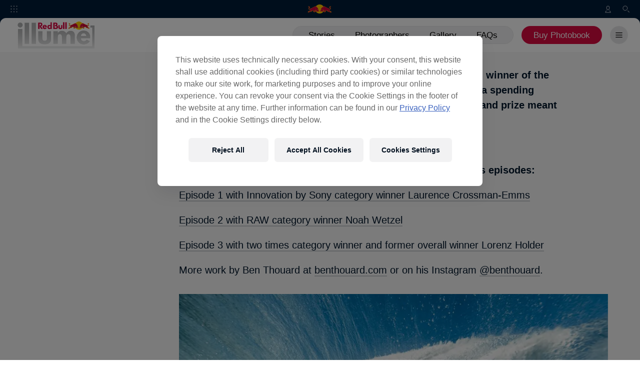

--- FILE ---
content_type: text/css; charset=UTF-8
request_url: https://p-p.redbull.com/rb-illume-pa/themes/illume-theme.css?v=1.2
body_size: 6169
content:
.rb-illume .rbil-default{display:none}.rb-illume .rbil-h100{max-height:100vh;height:100vw}.rb-illume .rbil-h100 .panoptikum{max-height:100vh;height:100vw}.rb-illume cosmos-mode[mode='dark'] .rbil-input,.rb-illume cosmos-mode[mode='dark'] .rbil-input::placeholder{--cosmos-input-placeholder-color:#f8f8f8}.rb-illume cosmos-mode[mode='dark'] .rbil-checkbox{--cosmos-checkbox-color:#a0a1a1}.rb-illume .pt-0,.rb-illume.pt-0{padding-top:0px !important}.rb-illume .pt-1,.rb-illume.pt-1{padding-top:10px !important}.rb-illume .pt-2,.rb-illume.pt-2{padding-top:20px !important}.rb-illume .pt-3,.rb-illume.pt-3{padding-top:30px !important}.rb-illume .pt-4,.rb-illume.pt-4{padding-top:40px !important}.rb-illume .pt-5,.rb-illume.pt-5{padding-top:50px !important}.rb-illume .pt-6,.rb-illume.pt-6{padding-top:60px !important}.rb-illume .pt-7,.rb-illume.pt-7{padding-top:70px !important}.rb-illume .pt-8,.rb-illume.pt-8{padding-top:80px !important}.rb-illume .pt-9,.rb-illume.pt-9{padding-top:90px !important}.rb-illume .pt-10,.rb-illume.pt-10{padding-top:100px !important}.rb-illume .pb-0,.rb-illume.pb-0{padding-bottom:0px !important}.rb-illume .pb-1,.rb-illume.pb-1{padding-bottom:10px !important}.rb-illume .pb-2,.rb-illume.pb-2{padding-bottom:20px !important}.rb-illume .pb-3,.rb-illume.pb-3{padding-bottom:30px !important}.rb-illume .pb-4,.rb-illume.pb-4{padding-bottom:40px !important}.rb-illume .pb-5,.rb-illume.pb-5{padding-bottom:50px !important}.rb-illume .pb-6,.rb-illume.pb-6{padding-bottom:60px !important}.rb-illume .pb-7,.rb-illume.pb-7{padding-bottom:70px !important}.rb-illume .pb-8,.rb-illume.pb-8{padding-bottom:80px !important}.rb-illume .pb-9,.rb-illume.pb-9{padding-bottom:90px !important}.rb-illume .pb-10,.rb-illume.pb-10{padding-bottom:100px !important}.rb-illume .mt-0,.rb-illume.mt-0{margin-top:0px !important}.rb-illume .mt-1,.rb-illume.mt-1{margin-top:10px !important}.rb-illume .mt-2,.rb-illume.mt-2{margin-top:20px !important}.rb-illume .mt-3,.rb-illume.mt-3{margin-top:30px !important}.rb-illume .mt-4,.rb-illume.mt-4{margin-top:40px !important}.rb-illume .mt-5,.rb-illume.mt-5{margin-top:50px !important}.rb-illume .mt-6,.rb-illume.mt-6{margin-top:60px !important}.rb-illume .mt-7,.rb-illume.mt-7{margin-top:70px !important}.rb-illume .mt-8,.rb-illume.mt-8{margin-top:80px !important}.rb-illume .mt-9,.rb-illume.mt-9{margin-top:90px !important}.rb-illume .mt-10,.rb-illume.mt-10{margin-top:100px !important}.rb-illume .mb-0,.rb-illume.mb-0{margin-bottom:0px !important}.rb-illume .mb-1,.rb-illume.mb-1{margin-bottom:10px !important}.rb-illume .mb-2,.rb-illume.mb-2{margin-bottom:20px !important}.rb-illume .mb-3,.rb-illume.mb-3{margin-bottom:30px !important}.rb-illume .mb-4,.rb-illume.mb-4{margin-bottom:40px !important}.rb-illume .mb-5,.rb-illume.mb-5{margin-bottom:50px !important}.rb-illume .mb-6,.rb-illume.mb-6{margin-bottom:60px !important}.rb-illume .mb-7,.rb-illume.mb-7{margin-bottom:70px !important}.rb-illume .mb-8,.rb-illume.mb-8{margin-bottom:80px !important}.rb-illume .mb-9,.rb-illume.mb-9{margin-bottom:90px !important}.rb-illume .mb-10,.rb-illume.mb-10{margin-bottom:100px !important}.dark-theme{background:var(--panel__background, var(--panel-background--dark-theme, #00162b))}.dark-lighter-theme{background:#001C39}.tile__media:after,.spotlight-hero__image-wrapper:after{background:linear-gradient(24deg, rgba(13,22,33,0.7) 0%, rgba(13,22,33,0.693948) 5.88%, rgba(13,22,33,0.675147) 11.75%, rgba(13,22,33,0.642846) 17.63%, rgba(13,22,33,0.596827) 23.5%, rgba(13,22,33,0.537781) 29.38%, rgba(13,22,33,0.467714) 35.25%, rgba(13,22,33,0.39016) 41.13%, rgba(13,22,33,0.30994) 47%, rgba(13,22,33,0.232386) 52.88%, rgba(13,22,33,0.162319) 58.75%, rgba(13,22,33,0.103273) 64.63%, rgba(13,22,33,0.0572537) 70.5%, rgba(13,22,33,0.0249534) 76.38%, rgba(13,22,33,0.00615217) 82.25%, rgba(13,22,33,0.0001) 88.13%)}@media (min-width:1000px){.tile__media:after,.spotlight-hero__image-wrapper:after{background:linear-gradient(65deg, rgba(13,22,33,0.7) 8.88%, rgba(13,22,33,0.693948) 13.25%, rgba(13,22,33,0.675147) 17.62%, rgba(13,22,33,0.642846) 21.99%, rgba(13,22,33,0.596827) 26.36%, rgba(13,22,33,0.537781) 30.73%, rgba(13,22,33,0.467714) 35.1%, rgba(13,22,33,0.39016) 39.47%, rgba(13,22,33,0.30994) 43.84%, rgba(13,22,33,0.232386) 48.21%, rgba(13,22,33,0.162319) 52.58%, rgba(13,22,33,0.103273) 56.95%, rgba(13,22,33,0.0572537) 61.32%, rgba(13,22,33,0.0249534) 65.69%, rgba(13,22,33,0.00615217) 70.06%, rgba(13,22,33,0.0001) 74.43%)}}.inline-quote{align-items:self-start !important}.inline-quote__text-container{text-align:left !important}.rbil-image{width:100%;height:100%;display:block}.rbil-video__poster{width:100%;height:100%;object-fit:contain !important}.rbil-video__play-btn{display:inline-block;width:100%;height:100%;position:relative;overflow:hidden}.rbil-video__play-btn:after{--size:min(100px, 15vw, 15vh);content:' ';position:absolute;background-image:url("data:image/svg+xml,%3Csvg viewBox='0 0 22 22' fill='%23fff' xmlns='http://www.w3.org/2000/svg' part='base'%3E%3Cpath fill-rule='evenodd' clip-rule='evenodd' d='m7.22 17.44 10.38-5.905a.608.608 0 0 0 .283-.531.607.607 0 0 0-.282-.531L7.22 4.568a.426.426 0 0 0-.495.023.615.615 0 0 0-.225.52v11.81a.618.618 0 0 0 .239.492.434.434 0 0 0 .48.027Z' fill='%23fff'%3E%3C/path%3E%3C/svg%3E");background-size:50%;background-repeat:no-repeat;background-position:center;backdrop-filter:blur(10px);border-radius:50%;width:var(--size);height:var(--size);max-width:80px;max-height:80px;top:calc(50% - (var(--size) / 2));left:calc(50% - (var(--size) / 2));background-color:rgba(0,15,30,0.2);-webkit-transition:background-color .2s ease-in-out;-moz-transition:background-color .2s ease-in-out;-o-transition:background-color .2s ease-in-out;transition:background-color .2s ease-in-out}.rbil-video__play-btn:hover:after{background-color:rgba(0,15,30,0.4);cursor:pointer}.hide-content-container .editorial-content-view{display:none}.hide-story-hero-tag .unified-story-hero__tag{display:none}.hide-story-meta .standfirst__meta{display:none}.hide-story-endmatter .inline-endmatter{display:none}.rb-illume .tenant-header::before{background:linear-gradient(180deg, rgba(13,22,33,0.4) 0%, rgba(13,22,33,0.396542) 6.67%, rgba(13,22,33,0.3858) 13.33%, rgba(13,22,33,0.367344) 20%, rgba(13,22,33,0.34105) 26.67%, rgba(13,22,33,0.307313) 33.33%, rgba(13,22,33,0.26728) 40%, rgba(13,22,33,0.222968) 46.67%, rgba(13,22,33,0.177132) 53.33%, rgba(13,22,33,0.13282) 60%, rgba(13,22,33,0.0927868) 66.67%, rgba(13,22,33,0.0590498) 73.33%, rgba(13,22,33,0.0327558) 80%, rgba(13,22,33,0.0143004) 86.67%, rgba(13,22,33,0.00355801) 93.33%, rgba(13,22,33,0.0001) 100%);width:100vw !important}.rb-illume .tenant-header.rbil-hero-secondary::before{background:linear-gradient(var(--panel-background--dark-theme, #00162b), var(--panel-background--dark-theme, #00162b), transparent)}.rb-illume .tenant-header__logo{position:absolute;top:0px;transition:top .5s ease 0s}@media (min-width:650px){.rb-illume .tenant-header__logo{left:8px}}.rb-illume .tenant-header__logo-image{height:61px;opacity:1;transition:height .2s ease-in-out,opacity .2s linear}@media (min-width:650px){.rb-illume .tenant-header__logo-image{height:91.5px}}.rb-illume .tenant-header__menu-icon-container{margin-left:auto}.rb-illume .tenant-header--opaque .tenant-header__logo{top:-12px}.rb-illume .tenant-header--opaque .tenant-header__logo-image{height:61px}@media (max-width:1200px){.rb-illume .tenant-header__nav-links .header-nav-links__link:nth-child(4){margin-right:0}.rb-illume .tenant-header__nav-links .header-nav-links__link:nth-child(5),.rb-illume .tenant-header__nav-links .header-nav-links__link:nth-child(6),.rb-illume .tenant-header__nav-links .header-nav-links__link:nth-child(7),.rb-illume .tenant-header__nav-links .header-nav-links__link:nth-child(8),.rb-illume .tenant-header__nav-links .header-nav-links__link:nth-child(9){display:none}}@media (max-width:1350px){.rb-illume .tenant-header__nav-links .header-nav-links__link:nth-child(5){margin-right:0}.rb-illume .tenant-header__nav-links .header-nav-links__link:nth-child(6),.rb-illume .tenant-header__nav-links .header-nav-links__link:nth-child(7),.rb-illume .tenant-header__nav-links .header-nav-links__link:nth-child(8),.rb-illume .tenant-header__nav-links .header-nav-links__link:nth-child(9){display:none}}.rb-illume .tenant-header__cta{margin-left:auto;width:calc(100vw - 100px);margin-right:16px}@media only screen and (min-width:1000px){.rb-illume .tenant-header__cta{margin-left:16px;width:auto}}.rb-illume .header-panel--tenant.header-panel--hidden .tenant-header__logo-image{opacity:0;transition:opacity .5s linear}.rb-illume-nav-homepage .header-panel__progress-bar{display:none}.rb-illume .panoptikum{overflow:hidden}.rb-illume .panoptikum-item__content::before{content:" ";position:absolute;background:linear-gradient(360deg, rgba(13,22,33,0.4) 0%, rgba(13,22,33,0.396542) 6.67%, rgba(13,22,33,0.3858) 13.33%, rgba(13,22,33,0.367344) 20%, rgba(13,22,33,0.34105) 26.67%, rgba(13,22,33,0.307313) 33.33%, rgba(13,22,33,0.26728) 40%, rgba(13,22,33,0.222968) 46.67%, rgba(13,22,33,0.177132) 53.33%, rgba(13,22,33,0.13282) 60%, rgba(13,22,33,0.0927868) 66.67%, rgba(13,22,33,0.0590498) 73.33%, rgba(13,22,33,0.0327558) 80%, rgba(13,22,33,0.0143004) 86.67%, rgba(13,22,33,0.00355801) 93.33%, rgba(13,22,33,0.0001) 100%);left:calc(50% - 50vw);width:100vw;height:calc(100% + 125px)}@media (min-width:650px){.rb-illume .panoptikum-item__content::before{height:calc(100% + 240px)}}.rb-illume .panoptikum-item__title{text-transform:uppercase;font-weight:800}.rbil-hero-secondary{display:block}.rbil-hero-secondary[mode=dark]{background:var(--panel__background, var(--panel-background--dark-theme, #00162b))}.rbil-hero-secondary__container{position:relative;overflow:hidden;border-bottom:1px solid rgba(255,255,255,0.1);margin-left:16px;width:calc(99.99% - 32px);padding:150px 0 32px;word-wrap:break-word}@media (min-width:650px){.rbil-hero-secondary__container{margin-left:40px;width:calc(99.99% - 80px);padding:200px 0 50px}}@media (min-width:1000px){.rbil-hero-secondary__container{margin-left:64px;width:calc(99.99% - 128px)}}@media (min-width:1600px){.rbil-hero-secondary__container{margin-left:calc(-736px + 50%);width:1472px}}.rbil-hero-secondary__heading{position:relative;text-transform:uppercase}.rbil-hero-secondary__background-text{position:absolute;top:120px;color:rgba(255,255,255,0.05);font-family:var(--cosmos-font-family-title, Bull);font-style:normal;font-weight:800;font-size:200px;white-space:nowrap;align-items:center;text-align:center;text-transform:uppercase;display:none}@media (min-width:650px){.rbil-hero-secondary__background-text{display:block}}.rbil-hero-secondary__background-text:before{content:'';width:100%;height:100%;background:linear-gradient(to bottom, transparent 0%, #00162B 100%);position:absolute;top:0px;left:0px}.dark-theme .footer__billboard{background-color:var(--panel__background, var(--panel-background--dark-theme, #00162b))}html{--cosmos-story-card-background:#001C39;--cosmos-story-card-headline-color:#FFFFFF;--cosmos-story-card-text-color:rgba(255,255,255,0.6);--cosmos-story-card-tag-color:rgba(255,255,255,0.6);--cosmos-story-card-reading-time-color:rgba(255,255,255,0.6);--cosmos-event-card-background:#001C39;--cosmos-event-card-headline-color:#FFFFFF;--cosmos-event-card-text-color:rgba(255,255,255,0.6);--cosmos-event-card-tag-color:rgba(255,255,255,0.6);--cosmos-event-card-date-color:#FFFFFF;--cosmos-event-card-badge-background:#001C39;--cosmos-event-card-badge-color:#FFFFFF;--cosmos-event-card-live-background:#DB0A40;--cosmos-person-card-background:#001C39;--cosmos-person-card-name-color:#FFFFFF;--cosmos-person-card-nationality-color:rgba(255,255,255,0.6);--cosmos-person-card-disciplines-color:rgba(255,255,255,0.6);--cosmos-product-card-background:#001C39;--cosmos-product-card-logo-background-color:#03172b;--cosmos-product-card-name-color:#FFFFFF;--cosmos-product-card-text-color:rgba(255,255,255,0.6);--cosmos-product-card-cta-background:rgba(255,255,255,0.1);--cosmos-product-card-cta-background-hover:rgba(255,255,255,0.2);--cosmos-product-card-cta-color:#FFFFFF;--cosmos-product-card-cta-color-hover:#FFFFFF;--cosmos-film-feed-card-background:#001C39;--cosmos-film-feed-card-headline-color:#FFFFFF;--cosmos-film-feed-card-text-color:rgba(255,255,255,0.6);--cosmos-film-feed-card-tag-color:rgba(255,255,255,0.6);--cosmos-audio-episode-feed-card-background:#001C39;--cosmos-audio-episode-feed-card-headline-color:#FFFFFF;--cosmos-audio-episode-feed-card-text-color:rgba(255,255,255,0.6);--cosmos-audio-episode-feed-card-tag-color:rgba(255,255,255,0.6);--cosmos-audio-episode-feed-card-duration-color:rgba(255,255,255,0.6);--cosmos-external-feed-card-background:#001C39;--cosmos-external-feed-card-headline-color:#FFFFFF;--cosmos-external-feed-card-text-color:rgba(255,255,255,0.6)}.cosmos-story-card .cosmos-text{--cosmos-text-clamp-length:2}.event-feed-card__info{background:var(--cosmos-event-card-background)}.event-feed-card__title{color:var(--cosmos-event-card-headline-color)}.event-feed-card__location-text{color:var(--cosmos-event-card-text-color)}.event-feed-card__date .event-feed-card__date-icon{fill:var(--cosmos-event-card-date-color)}.event-feed-card__date .event-feed-card__date-text{color:var(--cosmos-event-card-date-color)}.event-feed-card__tag{color:var(--cosmos-event-card-tag-color)}.event-feed-card__badge::before{border-top:1px solid rgba(255,255,255,0.1)}.event-feed-card__badge .event-badge{background-color:var(--cosmos-event-card-badge-background)}.event-feed-card__badge .event-badge .event-badge__indicator{fill:var(--cosmos-event-card-badge-color)}.event-feed-card__badge .event-badge .event-badge__label{color:var(--cosmos-event-card-badge-color)}.event-feed-card__badge .event-badge.event-badge--live,.event-feed-card__badge .event-badge.event-badge--upcoming{background-color:var(--cosmos-event-card-live-background) !important}.cosmos-video-card__play-button{--cosmos-button-background:rgba(255,255,255,0.1) !important;--cosmos-button-background-hover:rgba(255,255,255,0.2) !important;--cosmos-button-font-size:18px !important}.film-feed-card__border{background-color:var(--cosmos-film-feed-card-background)}.film-feed-card__title{color:var(--cosmos-film-feed-card-headline-color)}.film-feed-card__meta-item--series-meta,.film-feed-card__meta-item--subtitle{color:var(--cosmos-film-feed-card-text-color)}.film-feed-card__meta-item--tag{color:var(--cosmos-film-feed-card-tag-color)}.audio-episode-feed-card{background-color:var(--cosmos-audio-episode-feed-card-background)}.audio-episode-feed-card__title{color:var(--cosmos-audio-episode-feed-card-headline-color)}.audio-episode-feed-card__duration{color:var(--cosmos-audio-episode-feed-card-duration-color)}.audio-episode-feed-card__tag{color:var(--cosmos-audio-episode-feed-card-tag-color)}@media (min-width:1200px){.rbil-card-feed .card-feed__grid{grid-template-columns:repeat(4, 1fr)}}.external-feed-card{--cosmos-text-color:var(--cosmos-external-feed-card-text-color);--cosmos-text-font-family:var(--cosmos-external-feed-card-text-font-family);--cosmos-text-font-size:var(--cosmos-external-feed-card-text-font-size);--cosmos-text-font-style:var(--cosmos-external-feed-card-text-font-style);--cosmos-text-font-weight:var(--cosmos-external-feed-card-text-font-weight);--cosmos-text-letter-spacing:var(--cosmos-external-feed-card-text-letter-spacing);--cosmos-text-line-height:var(--cosmos-external-feed-card-text-line-height);--cosmos-text-text-transform:var(--cosmos-external-feed-card-text-text-transform);background-color:var(--cosmos-external-feed-card-background, #FFFFFF)}.external-feed-card__info{background-color:var(--cosmos-external-feed-card-background, #FFFFFF)}.external-feed-card__title{--cosmos-text-color:var(--cosmos-external-feed-card-headline-color);--cosmos-text-font-family:var(--cosmos-external-feed-card-headline-font-family);--cosmos-text-font-size:var(--cosmos-external-feed-card-headline-font-size);--cosmos-text-font-style:var(--cosmos-external-feed-card-headline-font-style);--cosmos-text-font-weight:var(--cosmos-external-feed-card-headline-font-weight);--cosmos-text-letter-spacing:var(--cosmos-external-feed-card-headline-letter-spacing);--cosmos-text-line-height:var(--cosmos-external-feed-card-headline-line-height);--cosmos-text-text-transform:var(--cosmos-external-feed-card-headline-text-transform);-moz-osx-font-smoothing:grayscale;color:var(--cosmos-text-color, #000F1E);font-family:var(--cosmos-text-font-family, var(--cosmos-font-family-text));font-style:var(--cosmos-text-font-style, inherit);font-variant-numeric:tabular-nums;font-variation-settings:"opsz" 12,"wght" 400;font-weight:var(--cosmos-text-font-weight, 400);letter-spacing:var(--cosmos-text-letter-spacing, inherit);line-height:var(--cosmos-text-line-height, 1.5);text-transform:var(--cosmos-text-text-transform, var(--cosmos-text-transform, inherit))}.external-feed-card__sub-heading{-moz-osx-font-smoothing:grayscale;color:var(--cosmos-text-color, #000F1E);font-family:var(--cosmos-text-font-family, var(--cosmos-font-family-text));font-style:var(--cosmos-text-font-style, inherit);font-variant-numeric:tabular-nums;font-variation-settings:"opsz" 12,"wght" 400;font-weight:var(--cosmos-text-font-weight, 400);letter-spacing:var(--cosmos-text-letter-spacing, inherit);line-height:var(--cosmos-text-line-height, 1.5);margin:0px;text-transform:var(--cosmos-text-text-transform, var(--cosmos-text-transform, inherit))}.external-feed-card__link-container{-moz-osx-font-smoothing:grayscale;color:var(--cosmos-text-color, #000F1E);font-family:var(--cosmos-text-font-family, var(--cosmos-font-family-text));font-style:var(--cosmos-text-font-style, inherit);font-variant-numeric:tabular-nums;font-variation-settings:"opsz" 12,"wght" 400;font-weight:var(--cosmos-text-font-weight, 400);letter-spacing:var(--cosmos-text-letter-spacing, inherit);line-height:var(--cosmos-text-line-height, 1.5);margin:0px;text-transform:var(--cosmos-text-text-transform, var(--cosmos-text-transform, inherit))}.rbil-cosmos-button-secondary{--primary-color:rgba(255,255,255,0.1);--primary-color--hover:rgba(255,255,255,0.2);--primary-color--contrast:#000F1E}.rbil-cosmos-button-secondary .button,.rbil-cosmos-button-secondary .cosmos-button{backdrop-filter:blur(10px);border-width:0px}.rbil-cosmos-button-secondary-light{--primary-color:rgba(255,255,255,0.1);--primary-color--hover:rgba(255,255,255,0.2);--primary-color--contrast:#FFFFFF}.rbil-cosmos-button-secondary-light .button,.rbil-cosmos-button-secondary-light .cosmos-button{backdrop-filter:blur(10px);border-width:0px}.rbil-cosmos-button-primary{--primary-color:#DB0A40;--primary-color--hover:#C3093B;--primary-color--contrast:#FFFFFF}@media (min-width:1000px){.featured-rail .rail__items .swiper-slide:first-child .rail__item-wrapper,.feed-rail-info .rail__items .swiper-slide:first-child .rail__item-wrapper,.rbil-person-rail .rail__items .swiper-slide:first-child .rail__item-wrapper,.featured-rail .rail__items .swipe__item:first-child .rail__item-wrapper,.feed-rail-info .rail__items .swipe__item:first-child .rail__item-wrapper,.rbil-person-rail .rail__items .swipe__item:first-child .rail__item-wrapper{height:100%;position:relative}.featured-rail .rail__items .swiper-slide:first-child .rail__item-wrapper:before,.feed-rail-info .rail__items .swiper-slide:first-child .rail__item-wrapper:before,.rbil-person-rail .rail__items .swiper-slide:first-child .rail__item-wrapper:before,.featured-rail .rail__items .swipe__item:first-child .rail__item-wrapper:before,.feed-rail-info .rail__items .swipe__item:first-child .rail__item-wrapper:before,.rbil-person-rail .rail__items .swipe__item:first-child .rail__item-wrapper:before{position:absolute;content:"";background:#DB0A40;width:6px;height:36px;left:0px}.featured-rail .rail__items .swiper-slide:first-child .rail__item-wrapper .featured-rail__content,.feed-rail-info .rail__items .swiper-slide:first-child .rail__item-wrapper .featured-rail__content,.rbil-person-rail .rail__items .swiper-slide:first-child .rail__item-wrapper .featured-rail__content,.featured-rail .rail__items .swipe__item:first-child .rail__item-wrapper .featured-rail__content,.feed-rail-info .rail__items .swipe__item:first-child .rail__item-wrapper .featured-rail__content,.rbil-person-rail .rail__items .swipe__item:first-child .rail__item-wrapper .featured-rail__content,.featured-rail .rail__items .swiper-slide:first-child .rail__item-wrapper .feed-cards-rail__content,.feed-rail-info .rail__items .swiper-slide:first-child .rail__item-wrapper .feed-cards-rail__content,.rbil-person-rail .rail__items .swiper-slide:first-child .rail__item-wrapper .feed-cards-rail__content,.featured-rail .rail__items .swipe__item:first-child .rail__item-wrapper .feed-cards-rail__content,.feed-rail-info .rail__items .swipe__item:first-child .rail__item-wrapper .feed-cards-rail__content,.rbil-person-rail .rail__items .swipe__item:first-child .rail__item-wrapper .feed-cards-rail__content{margin-left:39px;height:100%}.featured-rail .rail__items .swiper-slide:first-child .rail__item-wrapper .featured-rail__standfirst,.feed-rail-info .rail__items .swiper-slide:first-child .rail__item-wrapper .featured-rail__standfirst,.rbil-person-rail .rail__items .swiper-slide:first-child .rail__item-wrapper .featured-rail__standfirst,.featured-rail .rail__items .swipe__item:first-child .rail__item-wrapper .featured-rail__standfirst,.feed-rail-info .rail__items .swipe__item:first-child .rail__item-wrapper .featured-rail__standfirst,.rbil-person-rail .rail__items .swipe__item:first-child .rail__item-wrapper .featured-rail__standfirst,.featured-rail .rail__items .swiper-slide:first-child .rail__item-wrapper .feed-cards-rail__standfirst,.feed-rail-info .rail__items .swiper-slide:first-child .rail__item-wrapper .feed-cards-rail__standfirst,.rbil-person-rail .rail__items .swiper-slide:first-child .rail__item-wrapper .feed-cards-rail__standfirst,.featured-rail .rail__items .swipe__item:first-child .rail__item-wrapper .feed-cards-rail__standfirst,.feed-rail-info .rail__items .swipe__item:first-child .rail__item-wrapper .feed-cards-rail__standfirst,.rbil-person-rail .rail__items .swipe__item:first-child .rail__item-wrapper .feed-cards-rail__standfirst{--cosmos-text-font-family:var(--fonts__family--text-default);margin-top:12px;margin-bottom:64px}.featured-rail .rail__items .swiper-slide:first-child .rail__item-wrapper .featured-rail__button-wrapper,.feed-rail-info .rail__items .swiper-slide:first-child .rail__item-wrapper .featured-rail__button-wrapper,.rbil-person-rail .rail__items .swiper-slide:first-child .rail__item-wrapper .featured-rail__button-wrapper,.featured-rail .rail__items .swipe__item:first-child .rail__item-wrapper .featured-rail__button-wrapper,.feed-rail-info .rail__items .swipe__item:first-child .rail__item-wrapper .featured-rail__button-wrapper,.rbil-person-rail .rail__items .swipe__item:first-child .rail__item-wrapper .featured-rail__button-wrapper,.featured-rail .rail__items .swiper-slide:first-child .rail__item-wrapper .feed-cards-rail__button-wrapper,.feed-rail-info .rail__items .swiper-slide:first-child .rail__item-wrapper .feed-cards-rail__button-wrapper,.rbil-person-rail .rail__items .swiper-slide:first-child .rail__item-wrapper .feed-cards-rail__button-wrapper,.featured-rail .rail__items .swipe__item:first-child .rail__item-wrapper .feed-cards-rail__button-wrapper,.feed-rail-info .rail__items .swipe__item:first-child .rail__item-wrapper .feed-cards-rail__button-wrapper,.rbil-person-rail .rail__items .swipe__item:first-child .rail__item-wrapper .feed-cards-rail__button-wrapper{--cosmos-button-background:rgba(255,255,255,0.1);--cosmos-button-background-hover:rgba(255,255,255,0.2);--cosmos-button-border-width:0;bottom:0px;position:absolute}}.feed-rail-info .rail__items .rail__item:first-child{display:none}@media (min-width:1000px){.feed-rail-info .rail__items .rail__item:first-child{display:inline-block}}@media only screen and (min-width:650px) and (max-width:999px){.feed-rail-info .rail__items .rail__item:nth-child(2){margin-left:40px}}@media only screen and (max-width:649px){.feed-rail-info .rail__items .rail__item:nth-child(2){margin-left:16px}}@media (min-width:1000px){.feed-rail-info .caption-and-content-layout-rbx__caption-container{padding-bottom:0px}.feed-rail-info .caption-and-content-layout-rbx__caption-container .panel-caption-rbx{display:none}}.rbil-editorial-content-view{--cosmos-title-color:#FFFFFF;--cosmos-text-color:#FFFFFF;--cosmos-button-color:#FFFFFF;--cosmos-button-color-hover:#FFFFFF;--cosmos-button-background:rgba(255,255,255,0.1);--cosmos-button-background-hover:rgba(255,255,255,0.2);--cosmos-button-font-size:18px}.rbil-editorial-content-view-primary{--cosmos-button-background:#DB0A40;--cosmos-button-background-hover:#C3093B}.rbil-editorial-content-view .editorial-content-view--tile,.rbil-editorial-content-view .interactive-preview-media{height:492px}@media (min-width:650px){.rbil-editorial-content-view .editorial-content-view--tile,.rbil-editorial-content-view .interactive-preview-media{height:650px}}.rbil-editorial-content-view .external-tile__content{transform:translateY(-100%);background:transparent;padding-bottom:52px}.rbil-editorial-content-view .external-tile__standfirst{margin-top:16px}.rbil-editorial-content-view .external-tile__cta{margin-top:44px}.rbil-editorial-content-view .external-tile__cta{display:inline-block !important}.rbil-editorial-content-view .external-tile__link-icon{display:none !important}.rbil-editorial-content-view .external-tile__textual-content{position:relative}.rbil-editorial-content-view .external-tile__textual-content:before{content:"";background:linear-gradient(90deg, rgba(13,22,33,0.4) 0%, rgba(13,22,33,0.396542) 6.67%, rgba(13,22,33,0.3858) 13.33%, rgba(13,22,33,0.367344) 20%, rgba(13,22,33,0.34105) 26.67%, rgba(13,22,33,0.307313) 33.33%, rgba(13,22,33,0.26728) 40%, rgba(13,22,33,0.222968) 46.67%, rgba(13,22,33,0.177132) 53.33%, rgba(13,22,33,0.13282) 60%, rgba(13,22,33,0.0927868) 66.67%, rgba(13,22,33,0.0590498) 73.33%, rgba(13,22,33,0.0327558) 80%, rgba(13,22,33,0.0143004) 86.67%, rgba(13,22,33,0.00355801) 93.33%, rgba(13,22,33,0.0001) 100%);position:absolute;width:calc(100% + 80px);left:-40px;height:800px;top:calc(-700px + 100%);z-index:-1}.rbil-editorial-content-view .cosmos-butto{padding:0 calc(16rem / var(--cosmos-base-font-size, 16));height:calc(40rem / var(--cosmos-base-font-size, 16))}@media (min-width:1000px){.rbil-editorial-content-view{--cosmos-title-font-size:60px}}.loop-countdown__counter__item{margin-right:0px !important}.loop-countdown__counter__item__number{background-image:url("data:image/svg+xml,%3Csvg viewBox='0 0 80 114' xmlns='http://www.w3.org/2000/svg'%3E%3Crect fill='%23001C39' width='71' height='112' rx='8' x='1' y='1' style='stroke-width:1%3Bstroke:rgba(255,255,255,0.2)' /%3E%3C/svg%3E");font-variant-numeric:tabular-nums;height:112px;width:calc(100% - 24px);padding:24px 0px 0px 18px;letter-spacing:44px}@media (max-width:40.615em){.loop-countdown__counter__item__number{height:74px;width:calc(100% - 15px);padding:16px 0px 0px 12px;letter-spacing:28px}}.loop-countdown__counter__item__text{position:initial !important;color:transparent;font-size:16px !important}.loop-countdown__counter__item__text::after{display:block;height:30px;width:100%;color:rgba(255,255,255,0.6);font-family:var(--fonts__family--text-default, "Bull Text");font-style:normal;font-weight:400;font-size:20px}@media (max-width:40.615em){.loop-countdown__counter__item__text::after{font-size:17px}}.loop-countdown__counter__item:nth-child(1) .loop-countdown__counter__item__text::after{content:"days"}.loop-countdown__counter__item:nth-child(2) .loop-countdown__counter__item__text::after{content:"hours"}.loop-countdown__counter__item:nth-child(3) .loop-countdown__counter__item__text::after{content:"minutes"}.loop-countdown__counter__item:nth-child(4) .loop-countdown__counter__item__text::after{content:"seconds"}.loop-countdown__counter__item::after{content:":";position:relative;display:block;right:0px;top:20px}@media (max-width:40.615em){.loop-countdown__counter__item::after{top:12px}}.loop-countdown__counter__item:last-child::after{display:none}@media (max-width:1000px){.loop-countdown__counter__item:last-child,.loop-countdown__counter__item:nth-child(3)::after{display:none}}@media (max-width:480px){.loop-countdown__counter{transform:scale(.75)}}@media (min-width:1000px){.person-hero-view__avatar-wrapper{position:relative}.person-hero-view__avatar{position:absolute;width:270px;height:270px;top:-75px}}.light-theme .facts-panel{--cosmos-text-color:#000F1E;--title-color:#000F1E}.light-theme .facts-panel .facts{background:#FFFFFF;box-shadow:var(--cosmos-story-card-box-shadow, 0 8px 12px 0 #000F1E0a, 0 2px 4px 0 #000F1E05);border-radius:var(--cosmos-story-card-border-radius, var(--cosmos-card-border-radius, 8px))}@media (min-width:0) and (max-width:649px){.light-theme .facts-panel .facts{margin-left:16px;width:calc(99.99% - 32px)}}.light-theme .biography{--cosmos-text-color:#000F1E}.person-hero-view__subtitle{position:relative}.person-hero-view__subtitle:before{background-color:#DB0A40;border-radius:40px;content:"";height:12px;left:-9px;position:absolute;top:5px;width:4px}.person-hero-view__type{--cosmos-text-color:#FFFFFF}.person-hero-view__socials{--cosmos-icon-size:1.1em}.person-hero-view__socials .social-follow-bar__button{border:1px solid rgba(255,255,255,0.2);border-radius:56px;background:rgba(255,255,255,0.05);backdrop-filter:blur(10px)}.biography__biography:before{content:'Biography';display:block;font-weight:700;font-size:22px;font-family:var(--title-font-family, var(--headline-font-family, var(--fonts__family--title-default))),var(--fonts__family--title-fallback);color:var(--headline-color, var(--title-color, #00162b));line-height:calc(var(--title-line-height-factor, 1)*1.13793);margin-bottom:36px}.biography__read-more{--cosmos-button-background:#DB0A40;--cosmos-button-background-hover:#F50B48}#rbil-judge-hero .person-hero-view{height:50vh}#rbil-judge-hero .person-hero-view__meta,#rbil-judge-hero .person-hero-view__image{display:none}#rbil-judge-hero .person-hero-view__media{position:relative}#rbil-judge-hero .person-hero-view__media:before{position:absolute;content:'JUDGE';display:block;bottom:0;color:rgba(255,255,255,0.05);font-family:Bull;font-style:normal;font-weight:800;font-size:20vw;white-space:nowrap;text-align:center;text-transform:uppercase;left:50vw;transform:translateX(-50%)}#rbil-judge-hero .person-hero-view__media:before:after{position:absolute;content:'';width:100%;height:100%;background:linear-gradient(to bottom, transparent 0%, #00162B 100%);bottom:0px;left:0px}@media (hover:hover){.rb-illume.dark-theme .event-list-card:after{background-color:#ffffff1a !important}}.illume-story-newsletter .dark-theme .inline-content-panel-layout,.illume-story-newsletter.dark-theme .inline-content-panel-layout{--panel__background:#00162B}.illume-story-newsletter .inline-content-panel-layout{overflow:visible;--panel__background:#EFEFEF}.illume-story-newsletter .inline-content__item{position:relative;z-index:100;background:rgba(0,15,30,0.6);max-width:755px;top:-50px;padding:0 20px}@media (min-width:650px){.illume-story-newsletter .inline-content__item{top:-200px;padding:0 50px}}@media (max-width:650px){.illume-story-newsletter .inline-content__item iframe{min-width:calc(100vw - 72px) !important}}@media (min-width:650px) and (max-width:999px){.illume-story-newsletter .inline-content__item:not(.inline-content__item--landscape-image){margin:auto;width:calc(99.99% - 80px)}}@media (min-width:1000px){.illume-story-newsletter .inline-content__item:not(.inline-content__item--landscape-image){margin-left:auto;margin-right:64px;width:calc(99.99% - 128px)}}@media (min-width:1600px){.illume-story-newsletter .inline-content__item:not(.inline-content__item--landscape-image){margin-left:auto;margin-right:calc(-736px + 50%);width:1472px}}.illume-story-newsletter .inline-content__item--landscape-image{width:100vw;top:0;margin:0;position:-webkit-sticky !important;position:sticky !important;padding:0 !important;z-index:0 !important;max-width:100% !important;background:white !important;overflow:hidden;max-height:80vh;height:75vw}.illume-story-newsletter .inline-content__item--landscape-image .inline-image{width:100% !important}.illume-story-newsletter .inline-content__item--landscape-image .inline-image__image{width:100vw;margin:0;--clip-ratio:0% !important;--scale-ratio:1 !important}.illume-story-newsletter .inline-content__item--landscape-image .inline-image__description{display:none}.illume-story-newsletter .inline-content__item--landscape-image .inline-image__link{pointer-events:none}.illume-story-newsletter .inline-content__item--landscape-image .inline-image .image-view__container{position:relative;max-height:80vh;height:75vw}.illume-story-newsletter .inline-content__item--landscape-image .inline-image .image-view__container img{position:absolute;margin:0;width:100%;object-fit:cover;top:50%;left:50%;-ms-transform:translate(-50%, -50%);transform:translate(-50%, -50%)}.illume-story-newsletter .inline-content__item:nth-child(2){padding-top:50px !important;border-radius:8px 8px 0px 0px}.illume-story-newsletter .inline-content__item:last-child{border-radius:0px 0px 8px 8px;padding-bottom:50px}.illume-story-newsletter .inline-content__item--service-embed{padding-top:20px !important}.illume-story-newsletter .inline-paragraph{color:rgba(255,255,255,0.6);font-size:17px}@media (min-width:1200px){.illume-story-newsletter .inline-paragraph{font-size:17px}}@media (min-width:380px){.illume-story-newsletter .inline-paragraph{font-size:17px}}.illume-story-newsletter .inline-heading__title{color:#FFFFFF;font-size:41px}@media (min-width:380px){.illume-story-newsletter .inline-heading__title{font-size:41px}}@media (min-width:1200px){.illume-story-newsletter .inline-heading__title{font-size:41px}}.illume-story-newsletter .inline-image__lightbox{display:none}.illume-contact-panel{--contact-panel-height:488px}@media (min-width:650px){.illume-contact-panel{--contact-panel-height:630px}}@media (min-width:1000px){.illume-contact-panel{--contact-panel-height:872px}}.illume-contact-panel .spotlight-hero__content{min-height:700px;padding-bottom:calc(var(--contact-panel-height, 488px) / 1.2)}@media (min-width:650px){.illume-contact-panel .spotlight-hero__content{padding-bottom:calc(var(--contact-panel-height, 488px) / 1.9)}}.illume-contact-panel .spotlight-hero__content a{pointer-events:none}.illume-contact-panel .spotlight-hero__image-wrapper:after{height:100%;background:linear-gradient(-90deg, #0000, var(--hero-gradient-color, #00162b) 100%)}.illume-contact-panel .spotlight-hero__teaser{display:none}.illume-contact-panel .spotlight-hero__tag{color:transparent}.illume-contact-panel .spotlight-hero__tag:before{content:"CONTACT";background-color:unset;color:#FFFFFF;font-weight:800;font-size:14px}@media (min-width:650px){.illume-contact-panel .spotlight-hero__tag:before{font-size:20px}}.illume-contact-panel .inline-content__item--endmatter{display:none}.illume-contact-panel .inline-content__item{padding:0px;width:100%;margin-left:16px}@media (min-width:650px){.illume-contact-panel .inline-content__item{margin-left:40px}}@media (min-width:1000px){.illume-contact-panel .inline-content__item{margin-left:64px}}@media (min-width:1600px){.illume-contact-panel .inline-content__item{margin-left:calc(-736px + 50%)}}.illume-contact-panel .inline-content-panel-layout{width:100%;position:absolute;transform:translateY(-100%);background:top;height:calc(var(--contact-panel-height, 488px) / 1.2 - 20px)}@media (min-width:650px){.illume-contact-panel .inline-content-panel-layout{height:calc(var(--contact-panel-height, 488px) / 1.9 - 20px)}}.illume-contact-panel .inline-content .inline-paragraph__text{color:#FFFFFF}.illume-contact-panel .inline-content .inline-paragraph__link{-webkit-text-decoration-color:rgba(255,255,255,0.6);text-decoration-color:rgba(255,255,255,0.6)}.illume-contact-panel .inline-content .inline-paragraph__link:hover{-webkit-text-decoration-color:#FFFFFF;text-decoration-color:#FFFFFF}.illume-contact-inline-content .inline-content__item--paragraph{padding:0px !important}html{--panel-background--dark-theme:#00162B}.social-follow__button-link--twitter .social-follow__button-icon{background:url("data:image/svg+xml,%3Csvg xmlns='http://www.w3.org/2000/svg' viewBox='0 0 24 24'%3E%3Cg%3E%3Cpath fill='%23fff' d='M18.244 2.25h3.308l-7.227 8.26 8.502 11.24H16.17l-5.214-6.817L4.99 21.75H1.68l7.73-8.835L1.254 2.25H8.08l4.713 6.231zm-1.161 17.52h1.833L7.084 4.126H5.117z'%3E%3C/path%3E%3C/g%3E%3C/svg%3E") no-repeat 50% !important;width:20px}

--- FILE ---
content_type: text/javascript; charset=utf-8
request_url: https://www.redbullillume.com/v3/resources/target/client/versions/87d55c9e6735/chunks/84987.65dc17c4cbb83a4fac94c70f.js
body_size: 5002
content:
"use strict";(self.webpackChunkrbgemc_rb3=self.webpackChunkrbgemc_rb3||[]).push([["84987"],{1836:function(t,e,n){n.d(e,{O:function(){return i}});var r=n(21213),a=n(11370),o=n(96952);class i{constructor(t,{inUserTimezone:e=!1}={}){this.formats=(0,r.Z)(),this.date=(0,a.s)(t,!e)}get day(){let t=this.date;return{get short(){return t.format("D")},get long(){return t.format("DD")}}}get month(){let t=this.date;return{name:{get short(){return t.format("MMM")},get long(){return t.format("MMMM")}},digit:{get short(){return t.format("M")},get long(){return t.format("MM")}}}}get year(){let t=this.date;return{get short(){return t.format("YY")},get long(){return t.format("YYYY")}}}get dayMonthOnly(){return this.date.format(this.formats.dayMonthOnly)}get dayMonthOnlyShort(){return this.date.format(this.formats.dayMonthOnlyShort)}get long(){return this.date.format(this.formats.long)}get short(){return this.date.format(this.formats.short)}get weekday(){return this.date.format(this.formats.weekday)}get withWeekdayLong(){return this.date.format(this.formats.withWeekdayLong)}get withWeekday(){return this.date.format(this.formats.withWeekday)}get withWeekdayShort(){return this.date.format(this.formats.withWeekdayShort)}get withWeekdayShortAndYear(){return this.date.format(this.formats.withWeekdayShortAndYear)}get withWeekdayAndTime(){return this.date.format(this.formats.withWeekdayAndTime)}get withWeekdayTimeAndTimezone(){return(0,o.k)(this.date.format(this.formats.withWeekdayTimeAndTimezone))}get dateTime(){return this.date.format(this.formats.dateTime)}get timeShort(){return this.date.format(this.formats.timeShort)}get iso(){return this.date.format(this.formats.iso)}get unixTimeStampMillis(){return this.date.valueOf()}get _dayjs(){return this.date}isSameDay(t){return this.date.isSame(t._dayjs,"d")}isSameMonth(t){return this.date.isSame(t._dayjs,"M")}isSameYear(t){return this.date.isSame(t._dayjs,"y")}isBefore(t){return this.date.isBefore(t._dayjs)}isAfter(t){return this.date.isAfter(t._dayjs)}}},96952:function(t,e,n){n.d(e,{k:function(){return r}});function r(t){return t.replace("GMT","UTC")}},71600:function(t,e,n){n.d(e,{Z:()=>o});var r=n("5341");let a={CAR:"WW-NAM",MEA:"WW-ASI",CH2:"CH","GB-EN":"GB-ENG","GB-ZET":"GB","SE-JAM":"SE","SE-VAS":"SE",IAT:"IA",INT:"INT",AD:"AD",AE:"AE",AF:"AF",AG:"AG",AI:"AI",AL:"AL",AM:"AM",AO:"AO",AR:"AR",AS:"AS",AT:"AT",AU:"AU",AX:"AX",AZ:"AZ",BA:"BA",BB:"BB",BD:"BD",BE:"BE",BF:"BF",BG:"BG",BH:"BH",BI:"BI",BJ:"BJ",BL:"BL",BM:"BM",BN:"BN",BO:"BO",BR:"BR",BS:"BS",BT:"BT",BV:"BV",BW:"BW",BY:"BY",BZ:"BZ",CA:"CA",CC:"CC",CD:"CD",CF:"CF",CG:"CG",CH:"CH",CI:"CI",CK:"CK",CL:"CL",CM:"CM",CN:"CN",CO:"CO",CR:"CR",CU:"CU",CV:"CV",CW:"CW",CX:"CX",CY:"CY",CZ:"CZ",DE:"DE",DJ:"DJ",DK:"DK",DM:"DM",DO:"DO",DZ:"DZ",EC:"EC",EE:"EE",EG:"EG",ER:"ER",ES:"ES",ET:"ET",EU:"EU",FI:"FI",FJ:"FJ",FK:"FK",FM:"FM",FR:"FR",GA:"GA","GB-ENG":"GB-ENG","GB-NIR":"GB-NIR","GB-SCT":"GB-SCT","GB-WLS":"GB-WLS",GB:"GB",GD:"GD",GE:"GE",GF:"GF",GG:"GG",GH:"GH",GI:"GI",GL:"GL",GM:"GM",GN:"GN",GP:"GP",GQ:"GQ",GR:"GR",GT:"GT",GU:"GU",GW:"GW",GY:"GY",HK:"HK",HM:"HM",HN:"HN",HR:"HR",HT:"HT",HU:"HU",ID:"ID",IE:"IE",IL:"IL",IM:"IM",IN:"IN",IO:"IO",IQ:"IQ",IR:"IR",IS:"IS",IT:"IT",JE:"JE",JM:"JM",JO:"JO",JP:"JP",KE:"KE",KG:"KG",KH:"KH",KI:"KI",KM:"KM",KN:"KN",KP:"KP",KR:"KR",KW:"KW",KY:"KY",KZ:"KZ",LA:"LA",LB:"LB",LC:"LC",LGBT:"LGBT",LI:"LI",LK:"LK",LR:"LR",LS:"LS",LT:"LT",LU:"LU",LV:"LV",LY:"LY",MA:"MA",MC:"MC",MD:"MD",ME:"ME",MG:"MG",MH:"MH",MK:"MK",ML:"ML",MM:"MM",MN:"MN",MO:"MO",MP:"MP",MR:"MR",MS:"MS",MT:"MT",MU:"MU",MV:"MV",MW:"MW",MX:"MX",MY:"MY",MZ:"MZ",NA:"NA",NC:"NC",NE:"NE",NF:"NF",NG:"NG",NI:"NI",NL:"NL",NO:"NO",NP:"NP",NR:"NR",NU:"NU",NZ:"NZ",OM:"OM",PA:"PA",PE:"PE",PF:"PF",PG:"PG",PH:"PH",PK:"PK",PL:"PL",PM:"PM",PN:"PN",PR:"PR",PS:"PS",PT:"PT",PW:"PW",PY:"PY",QA:"QA",RE:"RE",RO:"RO",RS:"RS",RU:"RU",RW:"RW",SA:"SA",SB:"SB",SC:"SC",SD:"SD","SE-SKA":"SE-SKA",SE:"SE",SG:"SG",SI:"SI",SJ:"SJ",SK:"SK",SL:"SL",SM:"SM",SN:"SN",SO:"SO",SR:"SR",SS:"SS",ST:"ST",SV:"SV",SX:"SX",SY:"SY",SZ:"SZ",TC:"TC",TD:"TD",TF:"TF",TG:"TG",TH:"TH",TJ:"TJ",TL:"TL",TM:"TM",TN:"TN",TO:"TO",TR:"TR",TT:"TT",TW:"TW",TZ:"TZ",UA:"UA",UG:"UG",UM:"UM","US-CA":"US-CA",US:"US",UY:"UY",UZ:"UZ",VA:"VA",VC:"VC",VE:"VE",VG:"VG",VI:"VI",VN:"VN",VU:"VU",WF:"WF",WS:"WS","WW-AFR":"WW-AFR","WW-ASI":"WW-ASI","WW-AUS":"WW-AUS","WW-EUR":"WW-EUR","WW-NAM":"WW-NAM","WW-SAM":"WW-SAM",WW:"WW",XK:"XK",YE:"YE",YT:"YT",ZA:"ZA",ZM:"ZM",ZW:"ZW"};function o(t){if((0,r.oM)())return`${document.location.origin}/showcase/images/neutral-flag.png`;let e=t?.toUpperCase(),n=e&&a[e];if(!!n)return"https://resources.redbull.com/icons/flags/v2/${flagCode}@2x.png".replace("${flagCode}",n)}},23693:function(t,e,n){n.d(e,{g:function(){return o}});var r=n(62525),a=n(37588);function o(){let t=a.p.get().domain;return(!t||"widget"===t)&&(t=r.L.redbull),"https://"+t}},24047:function(t,e,n){n.d(e,{Z:function(){return a}});var r=n(92889);let a=()=>(0,r.YP)({xmlns:"http://www.w3.org/2000/svg",viewBox:"0 0 20 20",dangerouslySetInnerHTML:{__html:'<path d="M16.25 3.333h-3.333V2.5a.417.417 0 0 0-.417-.417h-.417a.417.417 0 0 0-.416.417v.833H8.333V2.5a.417.417 0 0 0-.416-.417H7.5a.417.417 0 0 0-.417.417v.833H3.75a.417.417 0 0 0-.417.417v12.5c0 .23.187.417.417.417h12.5c.23 0 .417-.187.417-.417V3.75a.417.417 0 0 0-.417-.417m-.833 12.084H4.583V4.583h2.5v.834c0 .23.187.416.417.416h.417c.23 0 .416-.186.416-.416v-.834h3.334v.834c0 .23.186.416.416.416h.417c.23 0 .417-.186.417-.416v-.834h2.5z"></path>'}})},13507:function(t,e,n){n.d(e,{Fo:function(){return i},PQ:function(){return o}});var r=n(1836),a=n(21213);function o(t,e,n){if(!!t)return function(t,e,n){let o=(0,a.Z)(),i=new r.O(t,n),M=new r.O(e,n);if(!e||i.isSameDay(M))return i.long;let d=function(t){return"YMD-CJ"===t?"–":" – "}(o.schema);return i.isSameMonth(M)?function(t,e,n){let r=(0,a.Z)();return"MDY"===r.schema?t.format("MMMM D")+n+e.format("D, YYYY"):"YMD-CJ"===r.schema?t.format(r.long)+n+e.format("D日"):t.format("D")+n+e.format(r.long)}(i._dayjs,M._dayjs,d):i.isSameYear(M)?function(t,e,n){let r=(0,a.Z)();return"MDY"===r.schema?t.format("MMMM D")+n+e.format(r.long):"YMD-CJ"===r.schema?t.format(r.long)+n+e.format("MMMMD日"):t.format("D MMMM")+n+e.format(r.long)}(i._dayjs,M._dayjs,d):i.long+d+M.long}(t,e,n)}function i(t,e){let n=new r.O(t),a=new r.O(e);return n.isSameDay(a)}},21213:function(t,e,n){n.d(e,{Z:function(){return a}});var r=n(65474);function a(){let t;switch((0,r.t)("date_format.schema","DMY")){case"MDY":t={schema:"MDY",dayMonthOnly:"MMMM D",dayMonthOnlyShort:"MMM D",long:"MMMM D, YYYY",short:"MM/DD/YYYY",weekday:"dddd",withWeekdayLong:"ddd, MMMM D YYYY",withWeekday:"ddd, MMMM D",withWeekdayShort:"ddd, MMM D",withWeekdayShortAndYear:"ddd, MMM D YYYY",withWeekdayAndTime:"ddd, MMM D YYYY \xb7 H:mm",withWeekdayTimeAndTimezone:"ddd, MMM D YYYY \xb7 H:mm – z",timeShort:"h:mm A",timeShortTimezone:"h:mm A z",timeZoneShort:"z",timeZoneLong:"zzz",dateTime:"MMMM D, YYYY h:mm A",iso:"YYYY-MM-DD",videoDuration:"m:ss",videoDurationLong:"h:mm:ss",videoDurationSimple:"m",videoDurationHour:"h m"};break;case"YMD-CJ":t={schema:"YMD-CJ",dayMonthOnly:"MMMMD日",dayMonthOnlyShort:"MMMD日",long:"YYYY年MMMMD日",short:"YYYY年MMMMD日",weekday:"dddd",withWeekdayLong:"YYYY年MMMMD日(ddd)",withWeekday:"MMMMD日(ddd)",withWeekdayShort:"MMMD日(ddd)",withWeekdayShortAndYear:"YYYY年MMMD日(ddd)",withWeekdayAndTime:"YYYY年MMMMD日(ddd) \xb7 H時mm分",withWeekdayTimeAndTimezone:"YYYY年MMMMD日(ddd) \xb7 H時mm分(z)",timeShort:"H時mm分",timeShortTimezone:"H時mm分(z)",timeZoneShort:"z",timeZoneLong:"zzz",dateTime:"YYYY年MMMMD日 H時mm分",iso:"YYYY-MM-DD",videoDuration:"m:ss",videoDurationLong:"h:mm:ss",videoDurationSimple:"m",videoDurationHour:"h m"};break;default:t={schema:"DMY",dayMonthOnly:"D MMMM",dayMonthOnlyShort:"D MMM",eventDateSequence:"DMY",long:"D MMMM YYYY",short:"DD.MM.YYYY",weekday:"dddd",withWeekdayLong:"ddd, D MMMM YYYY",withWeekday:"ddd, D MMMM",withWeekdayShort:"ddd, D MMM",withWeekdayShortAndYear:"ddd, MMM D YYYY",withWeekdayAndTime:"ddd, D MMM YYYY \xb7 HH:mm",withWeekdayTimeAndTimezone:"ddd, D MMM YYYY \xb7 HH:mm – z",timeShort:"HH:mm",timeShortTimezone:"HH:mm z",timeZoneShort:"z",timeZoneLong:"zzz",dateTime:"D MMMM YYYY HH:mm",iso:"YYYY-MM-DD",videoDuration:"m:ss",videoDurationLong:"h:mm:ss",videoDurationSimple:"m",videoDurationHour:"h m"}}return t}},11370:function(t,e,n){n.d(e,{s:function(){return i}});var r=n(24871);let a=/^\d\d\d\d-\d\d-\d\d$/,o=/^\d\d\d\d-\d\d-\d\dT\d\d:\d\d:\d\d(?:\.\d{3})?(Z|[+-]\d\d:\d\d)$/;function i(t,e){let n=(0,r.ZP)()(t);if(t&&e){let e=function(t){if(!t||t.match(a))return null;let e=o.exec(t);if(!e)throw Error("unsupported datetime format");let n=e[1];if(!n||"Z"===n)return 0;let[r,i]=n.split(":"),M=Number.parseInt(r),d=Number.parseInt(i);return 60*M+(M<0?-d:d)}(t);if("number"==typeof e)return n.utcOffset(e)}return n}},42359:function(t,e,n){n.d(e,{Z:function(){return a}});var r=n(71600);function a(t,{isNationality:e}={}){var n,o;let{countryCode:i,precision:M,place:d}=t;if("virtual"===M||"orb"===M)return{locationText:d,virtual:M};let m=(n=t,o=e,n.countryName&&o?n.countryName:n.countryName&&"country"!==n.precision?`${n.place}, ${n.countryName}`:n.place),h=(0,r.Z)(i);return{locationText:m,flag:h?{url:h,name:t.countryName}:void 0}}},94325:function(t,e,n){n.d(e,{z:()=>l,Z:()=>u});var r=n("88197"),a=n("11466"),o=n("50563"),i=n("5341"),M=n("92889");let d=()=>(0,M.YP)({xmlns:"http://www.w3.org/2000/svg",viewBox:"0 0 24 24",dangerouslySetInnerHTML:{__html:'<path d="M12 3.5a8.5 8.5 0 1 0 8.5 8.5A8.51 8.51 0 0 0 12 3.5M18.31 9H15.4a13.1 13.1 0 0 0-1.51-3.73A7 7 0 0 1 18.31 9m-4.06 3a12 12 0 0 1-.1 1.5h-4.3a10.3 10.3 0 0 1 0-3h4.29a11 11 0 0 1 .11 1.5m-4.11 3h3.71A11.6 11.6 0 0 1 12 18.91 11.7 11.7 0 0 1 10.14 15m0-6A11.8 11.8 0 0 1 12 5.09 11.9 11.9 0 0 1 13.85 9zm0-3.73A13.4 13.4 0 0 0 8.59 9H5.68a7 7 0 0 1 4.42-3.73zM5 12a6.7 6.7 0 0 1 .17-1.5h3.17a12 12 0 0 0-.1 1.5 12 12 0 0 0 .1 1.5H5.17A6.7 6.7 0 0 1 5 12m.68 3h2.91a13.2 13.2 0 0 0 1.51 3.73A7 7 0 0 1 5.68 15m8.22 3.73A13.2 13.2 0 0 0 15.4 15h2.91a7 7 0 0 1-4.41 3.73m1.76-5.23a15 15 0 0 0 .09-1.5 12 12 0 0 0-.1-1.5h3.18a6.7 6.7 0 0 1 0 3z"></path>'}}),m=()=>(0,M.YP)({xmlns:"http://www.w3.org/2000/svg",viewBox:"0 0 24 24",dangerouslySetInnerHTML:{__html:'<path d="M13.5 9a.5.5 0 0 0-.5.5v10a.5.5 0 0 0 .5.5h7a.5.5 0 0 0 .5-.5v-10a.5.5 0 0 0-.5-.5zM17 19a1 1 0 1 1 1-1 1 1 0 0 1-1 1m2.5-3h-5v-5.5h5z"></path><path d="M10.5 14.5h-5v-8h14A.5.5 0 0 0 20 6v-.5a.5.5 0 0 0-.5-.5h-15a.5.5 0 0 0-.5.5v10a.5.5 0 0 0 .5.5h6a.5.5 0 0 0 .5-.5V15a.5.5 0 0 0-.5-.5"></path><rect width="4" height="1.5" x="7" y="18.5" rx=".5" ry=".5"></rect>'}});var h=n("65474"),s=n("42359");function u(t,e){return e?(0,M.hi)({className:t},"virtual"===e?m():d()):null}function Y(t){return"stacked"===t}let l=(0,o.fc)(t=>{let{location:e,baseClass:n,modifierOverrides:o,isNationality:d,toBeAnnouncedMode:m}=t,l={location:"__location",flag:"__flag",virtual:"__virtual",locationText:"__location-text",...o},S=[l.location].flat();if(!e)return m?function(t,e,n,o,i){let d={textStyles:{size:Y(t)?"x-small":"small",kind:Y(t)?"subtle":void 0,appearance:"light"}};return(0,M.hi)({className:c(e,n)},(0,r._)({appearance:"light"},(0,a.cosmosIconLocation)({className:"side-by-side"===t?`${e}__location-icon`:void 0})),f(Y(t)?(0,h.t)("event.state.pending","Pending"):(0,h.t)("event.state.location_not_announced","Location to be announced"),Object.assign(o,d),i))}(m,n,S,t,l):null;let{locationText:D,flag:A,virtual:g}=(0,s.Z)(e,{isNationality:d}),T=[A&&(0,M.lv)({className:c(n,l.flag),src:A.url,alt:A.name,title:A.name,height:34,width:46,loading:(0,i.oM)()||"eager"===t.imageLoading?"eager":"lazy"}),u(c(n,l.virtual),g),f(D,t,l)];if(t.omitContainer)return(0,M.Dx)({},...T);g&&S.push(...S.map(t=>`${t}--virtual`));let y=c(n,S);return"legacy"===t.textStyles?(0,M.yP)({className:y},...T):(0,M.hi)({className:y},...T)});function f(t,e,n){let{textStyles:a,baseClass:o}=e;return"legacy"===a?(0,M.yP)({className:c(o,n.locationText)},t):(0,r._)({className:c(o,n.locationText),...a},t)}function c(t,e){return[e].flat().map(e=>`${t}${e}`).join(" ")}},88197:function(t,e,n){n.d(e,{_:function(){return o}});var r=n(76521),a=n(99425);let o=(0,n(28895).I)((0,a.I)(r.L7T,{name:"cosmos-text"}))},11466:function(t,e,n){n.r(e),n.d(e,{cosmosIconLocation:function(){return a}});var r=n(76521);let a=(0,n(13392).g)(r.ap2)},28895:function(t,e,n){n.d(e,{I:function(){return a}});var r=n(87159);function a(t){return(e,...n)=>t(e,(0,r.m)(n))}},19911:function(t,e,n){function r(t){return!!t&&(t.indexOf("://")>0||0===t.indexOf("//"))}function a(t,e="https://www.redbull.com"){return r(t)?t:"/"===t?e:`${e}${t}`}n.d(e,{T:function(){return a},s:function(){return r}})}}]);

--- FILE ---
content_type: text/javascript; charset=utf-8
request_url: https://www.redbullillume.com/v3/resources/target/client/versions/87d55c9e6735/chunks/37260.bf04e42ecdacf27d47461f14.js
body_size: 6148
content:
"use strict";(self.webpackChunkrbgemc_rb3=self.webpackChunkrbgemc_rb3||[]).push([["37260"],{6419:function(e,t,n){n.d(t,{Z:function(){return u}});var r=n(8081),i=n.n(r),o=n(23645),a=n.n(o)()(i());a.push([e.id,'.hub-teaser-panel{background:var(--panel__background,var(--panel-background--default-theme,#f8f8f8))}.dark-theme .hub-teaser-panel{background:var(--panel__background,var(--panel-background--default-theme,#00162b))}.hub-teaser-panel__wrapper{flex:0 0 auto;margin-left:16px;padding:56px 0 44px;width:calc(99.99% - 32px)}@media(min-width:650px){.hub-teaser-panel__wrapper{flex:0 0 auto;margin-left:40px;padding:80px 0 48px;width:calc(99.99% - 80px)}}@media(min-width:1000px){.hub-teaser-panel__wrapper{flex:0 0 auto;margin-left:calc(8.3325% + 55.33333px);padding-top:100px;width:calc(83.325% - 110.66667px)}}@media(min-width:1600px){.hub-teaser-panel__wrapper{margin-left:calc(-611.33333px + 50%);width:1222.6666666667px}}@media(min-width:1000px){.hub-teaser-panel--double .hub-teaser-panel__wrapper,.hub-teaser-panel--triple .hub-teaser-panel__wrapper{flex:0 0 auto;margin-left:64px;width:calc(99.99% - 128px)}}@media(min-width:1600px){.hub-teaser-panel--double .hub-teaser-panel__wrapper,.hub-teaser-panel--triple .hub-teaser-panel__wrapper{margin-left:calc(-736px + 50%);width:1472px}}.hub-teaser-panel__title{--cosmos-title-font-size:32px;--cosmos-title-line-height:32px;--cosmos-title-color:var(--title-color);--cosmos-title-font-family:var(--title-font-family);margin-bottom:36px;position:relative}.dark-theme .hub-teaser-panel__title{--cosmos-title-color:var(--title-color--light)}.hub-teaser-panel__title:before{background-color:var(--primary-color,#db0a40);content:"";display:block;height:6px;position:absolute;top:-16px;width:48px}@media(min-width:650px){.hub-teaser-panel__title:before{width:68px}}@media(min-width:1000px){.hub-teaser-panel__title:before{background-color:var(--primary-color,#db0a40);bottom:10px;display:inline-block;height:auto;left:-26px;top:9px;width:6px}}@media(min-width:650px){.hub-teaser-panel__title{--cosmos-title-font-size:48px;--cosmos-title-line-height:52px;margin-bottom:32px}}.hub-teaser-panel__cards{display:flex;flex-direction:column}@media(min-width:1000px){.hub-teaser-panel__cards{flex-direction:row}}.hub-teaser-panel__card{flex-grow:1;margin-bottom:28px;transform:translateZ(0)}.hub-teaser-panel__card:hover .image-view{transform:scale(1.05);transition:transform .8s cubic-bezier(.35,0,0,1)}.hub-teaser-panel__card .image-view{transition:transform .6s cubic-bezier(.35,0,0,1)}@media(min-width:650px){.hub-teaser-panel__card{margin-bottom:20px}}@media(min-width:1000px){.hub-teaser-panel__card{height:240px}}.hub-teaser-panel__card:before{background-color:#00162b14;border-radius:1px;box-shadow:0 8px 12px 12px #000f1e0a,0 2px 4px 12px #000f1e05;content:"";height:calc(100% - 24px);left:12px;position:absolute;top:12px;width:calc(100% - 24px)}@media(min-width:1000px){.hub-teaser-panel--single .hub-teaser-panel__card{width:100%}.hub-teaser-panel--double .hub-teaser-panel__card{margin-left:24px;width:calc(41.6625% - 67.33333px)}.hub-teaser-panel--double .hub-teaser-panel__card:first-child{margin-left:0}.hub-teaser-panel--triple .hub-teaser-panel__card{height:100px;margin-left:24px;margin-right:calc(4.16625% - 28.33333px);width:calc(33.33% - 16px)}.hub-teaser-panel--triple .hub-teaser-panel__card:first-child{margin-left:0}}.dark-theme .hub-teaser-panel .hub-teaser-panel__title{color:#fff}',""]);let u=a},64496:function(e,t,n){var r=n(93379),i=n.n(r),o=n(7795),a=n.n(o),u=n(68575),s=n.n(u),l=n(19216),c=n.n(l),d=n(44589),p=n.n(d),f=n(6419),v={attributes:{id:"46ca8b47-6579-47d4-af77-4a6b3e690020",class:"rb3ca"}};v.styleTagTransform=p(),v.setAttributes=s(),v.insert=function(e){try{if(document.getElementById(e.id))return}catch(t){console.error(`insertStyles: document.getElementById for id ${e.id} failed`,t)}document.head.appendChild(e)},v.domAPI=a(),v.insertStyleElement=c(),i()(f.Z,v),f.Z&&f.Z.locals&&f.Z.locals},55948:function(e,t,n){n.d(t,{ZP:function(){return s},dX:function(){return u},tP:function(){return l}});var r=n(42077),i=n(65474),o=n(23824),a=n(35654);function u(){return(0,r.lj)(i.Sj)?{"rb3-show-keys":"true"}:void 0}async function s(e,{optional:t,queryParams:n,sortQueryParams:r}={}){if(!e)return;let i=(0,a.q)(e,n,void 0,r??!1);return(0,o.Z)({url:i,accept404:t,headers:u()})}function l(e,t,n={}){return s(t,{...n,queryParams:{...n.queryParams,rb3Schema:e}})}},35654:function(e,t,n){n.d(t,{q:function(){return o}});var r=n(76642),i=n(42077);function o(e,t,n,a=!0){let u=n??function(e,t){return(0,i.ce)("rb3Schema",e)?(0,i.ce)("rb3Schema",e):t?.rb3Schema?t.rb3Schema:null}(e,t)?(0,r.ZP)(e):e,s=n?{...t,rb3Schema:n}:t;return(0,i.sf)(s??{},u,a)}},94416:function(e,t,n){n.d(t,{J:function(){return c}});var r=n(63387),i=n.n(r),o=n(50563),a=n(39482),u=n(81122),s=n(92889),l=n(85910);let c=(0,o.fc)(function({config:e,isStaticPanel:t,containerRef:n,children:r}){let o=(0,u.m)(e);return(0,s.hi)({id:e.id,className:i()(o),...t?{"data-static":"true"}:{},ref:n},(0,l.mS)(o,(0,a.f)(!!t,r)))})},85910:function(e,t,n){n.d(t,{Yi:function(){return a},mS:function(){return o},xs:function(){return i}});var r=n(20354);function i(e){return!!e?.includes("dark-theme")}function o(e,...t){let n=i(e);return(0,r.cosmosMode)({mode:n?"dark":"light"},t)}let a=({themeClasses:e,children:t})=>{let n=i(e);return(0,r.cosmosMode)({mode:n?"dark":"light",className:e?.join(" ")},t)}},33412:function(e,t,n){n.d(t,{I:function(){return i}});var r=n(50563);function i(e){return(0,r.fc)(e)}},58925:function(e,t,n){n.d(t,{M:function(){return p}});var r=n(30396),i=n(24906),o=n(42077),a=n(23824),u=n(35654),s=n(55948),l=n(85186),c=n(5341),d=n(23051);function p(e){var t;let{onPanelError:n,revealPanel:p,config:f,mergeResponseAndConfigData:v,pollingIntervalInMS:h,appendGeoLocationQueryParameter:m}=e,{optional:b,data:g}=f;let x={...(t=e).queryParams,...t.pollingIntervalInMS?{rb3CacheMaxAge:`${t.pollingIntervalInMS}ms`}:{}},w=f.endpoint&&(0,u.q)(f.endpoint,x,e.schema,!1),_=w&&d.Z.get(w),y=!!_||!!g&&!v,[S,C]=(0,r.eJ)();return(0,r.d4)(()=>{let e=!1,t;async function r(t){if(!w)throw Error("no endpoint configured");if(e)return;let n=(0,c.rx)()&&m?(0,o.sf)({rb3CountryCode:await (0,l.x)()},w,!1):w;C(await (0,a.Z)({url:n,accept404:b,disableResponseCache:t,headers:(0,s.dX)()}))}return!w||y?p?.():r(!1).then(()=>p?.()).catch(n),(0,c.rx)()&&h&&h>0&&(t=setInterval(()=>r(!0),h)),()=>{e=!0,t&&clearInterval(t)}},[w,y,n,b,h,m,p,C]),function(e,t,n,r){let o=e?e.data:t;return n?r?(0,i.R)(o??{},{data:n}):{data:n}:o}(_,S,g,v)}},14368:function(e,t,n){n.d(t,{Z:function(){return s}}),n(64496);var r=n(63387),i=n.n(r),o=n(53229),a=n(94511),u=n(92889);function s(e){let{cards:t=[],caption:n}=e,r=t.slice(0,3),s=i()("hub-teaser-panel",{"hub-teaser-panel--double":2===r.length,"hub-teaser-panel--triple":3===r.length}),l=r.length>2;return(0,u.hi)({className:s},(0,u.hi)({className:"hub-teaser-panel__wrapper"},n&&(0,o.o)({className:"hub-teaser-panel__title",tag:"h3"},n),(0,u.hi)({className:"hub-teaser-panel__cards"},r.map(e=>(0,u.hi)({className:"hub-teaser-panel__card"},(0,a.Z)({viewModel:e,compact:l}))))))}},88171:function(e,t,n){n.r(t),n.d(t,{panel:function(){return s}});var r=n(72842),i=n(94416),o=n(33412),a=n(58925),u=n(14368);let s=(0,o.I)(function(e){let t=e.config.useEndpointAssets?r.o.HubTeaserAsset:r.o.HubList,n=(0,a.M)({...e,schema:t});return(0,i.J)({config:e.config},function(e,t){let{config:n}=e,r=t?.data;return r&&0!==r.length?(0,u.Z)({cards:r,caption:n.caption}):null}(e,n))})},53463:function(e,t,n){n.r(t),n.d(t,{ImageViewController:function(){return v},createImageView:function(){return h}}),n(69096);var r=n(63387),i=n.n(r),o=n(27273),a=n(7535),u=n(16625),s=n(22795),l=n(47082),c=n(92889),d=n(70895),p=n(39478),f=n(85341);let v=(0,l.A)("image-view-controller",e=>{switch(e.behavior.type){case 0:return function({contain:e,overrideStepSize:r,noBlurMargins:i,fallbackRatio:o}){return n(t((t,n)=>({width:t,aspectRatio:b(n,o),overrideStepSize:r,contain:e})),{noBlurMargins:i,contain:e})}(e.behavior);case 1:return function({ratio:e}){return n(t({aspectRatio:e}),{ratio:e})}(e.behavior);case 2:return function({overrideRatio:e}){return n(t({intrinsicAspectRatio:!0}),{intrinsicAspectRatio:!0,ratio:e})}(e.behavior);case 3:return function({coverArtType:e}){let r=e===o.m.Portrait?2/3:1;return n(t({coverArtType:e}),{ratio:r,noBlurMargins:!0})}(e.behavior);case 4:return function({fallbackRatio:e,position:r}){return n(t((t,n)=>({width:t,height:t/b(n,e),contain:!0})),{noBlurMargins:!0,contain:!0,position:r})}(e.behavior);case 5:return function({aspectRatio:e}){return n(t(t=>{let n=(0,s.G6)()||(0,s.gn)();return{intrinsicAspectRatio:!0,overrideAutoFormat:n?"gif":void 0,width:n?Math.min(t,800):t,aspectRatio:e}}),{intrinsicAspectRatio:!0,ignoreDevicePixelRatio:!0,ratio:e})}(e.behavior)}throw Error("unknown image view behavior");function t(t){return(n,r,i)=>{let o=t instanceof Function?t(n,r):t;return(0,a.C)(e.attributes,{...e.defaultResolverOptions,width:n,preview:i,...o})}}function n(t,n){return(0,d.n)(Object.assign({src:t},e.viewAttributes,n))}});function h(e){let t={id:e.id,key:e.id,altText:e.altText,title:e.title,blurImage:!1,darkenImage:!1,noBlurMargins:!1,trimImage:!1,renderOnlyFirstFrame:!1};function n(){return{devicePixelRatio:window.devicePixelRatio,overrideAutoFormat:t.overrideAutoFormat,trim:t.trimImage,renderOnlyFirstFrame:t.renderOnlyFirstFrame}}return{coveringItsContainer:function({fallbackRatio:r,noBlurMargins:i,overrideStepSize:o}){return v({behavior:{type:0,overrideStepSize:o,noBlurMargins:i,fallbackRatio:r},viewAttributes:t,attributes:e,defaultResolverOptions:n()})},withFixedAspectRatio:function(r){return v({behavior:{type:1,ratio:r},viewAttributes:t,attributes:e,defaultResolverOptions:n()})},withIntrinsicAspectRatio:function(r){return v({behavior:{type:2,overrideRatio:r},viewAttributes:t,attributes:e,defaultResolverOptions:n()})},forAnimatedImages:function(r){return v({behavior:{type:5,aspectRatio:r.aspectRatio},viewAttributes:t,attributes:e,defaultResolverOptions:n()})},forSmallImages:function({maxWidth:r,aspectRatio:i,priority:o}){let s;let l=(0,u.Z)(r),c={...n(),disableStepSize:!0};return m("small-images",t,s="intrinsic"===i?(0,a.C)(e,{...c,width:l,intrinsicAspectRatio:!0}):(0,a.C)(e,{...c,width:l,aspectRatio:i}),o)},asIs:function(){return m("as-is",t,(0,a.C)(e,{original:!0,...n()}),f.e.Lazy)},uncroppedWithinItsContainer:function({fallbackRatio:r,position:i}){return v({behavior:{type:4,fallbackRatio:r,position:i},viewAttributes:t,attributes:e,defaultResolverOptions:n()})},decorative:function(){return t.altText="",this},previewOnly:function(e){return t.previewBehavior=e?d.N.PreviewOnly:d.N.Lqip,this},prefetchImage:function(){return t.prefetchImage=!0,this},asCoverArt:function(r){return v({behavior:{type:3,coverArtType:r},viewAttributes:t,attributes:e,defaultResolverOptions:n()})},blurImage:function(){return t.blurImage=!0,this},darkenImage:function(){return t.darkenImage=!0,this},withoutBlurMargins:function(){return t.noBlurMargins=!0,this},trimmed:function(){return t.trimImage=!0,this},renderOnlyFirstFrame:function(){return t.renderOnlyFirstFrame=!0,this}}}function m(e,t,n,r){return(0,c.lv)({src:n,className:i()("plain-image-view",`plain-image-view--${e}`),...(0,p.p)(t,r)})}function b(e,t){if(!e)return t;let{width:n,height:r}=e.getBoundingClientRect();return 0===n||0===r?t:function(e){return .1*Math.floor(e/.1)}(n/r)}},81122:function(e,t,n){function r(e){let t=[];return"themeClasses"in e&&e.themeClasses&&t.push(...e.themeClasses),"theme"in e&&e.theme&&t.push(`${e.theme}-theme`),t}function i(e,t){r(t).forEach(t=>t&&e.classList.add(t))}n.d(t,{j:function(){return i},m:function(){return r}})},92889:function(e,t,n){n.d(t,{$n:function(){return R},Cc:function(){return w},Dx:function(){return W},Kz:function(){return q},LI:function(){return f},Mm:function(){return d},PS:function(){return k},Rk:function(){return $},Sp:function(){return _},V:function(){return H},XV:function(){return z},Xv:function(){return h},YP:function(){return j},_v:function(){return F},a:function(){return u},b:function(){return p},dd:function(){return v},dl:function(){return b},dt:function(){return g},em:function(){return x},fw:function(){return c},gE:function(){return B},h1:function(){return y},h2:function(){return S},h3:function(){return C},h4:function(){return I},hi:function(){return m},li:function(){return A},ln:function(){return a},lv:function(){return l},oB:function(){return N},ol:function(){return E},p:function(){return T},p4:function(){return L},qH:function(){return P},qi:function(){return O},td:function(){return V},th:function(){return D},tr:function(){return G},ul:function(){return U},yP:function(){return M},yS:function(){return Z}});var r=n(74507),i=n(55327),o=n(87159);function a(e){return(t,...n)=>{let a=(0,i.b)(t);return a&&(t.className=(0,i.C)(a)),(0,r.h)(e,t,(0,o.m)(n).flat())}}let u=a("a"),s=a("img"),l=(e,...t)=>s({key:e.src,...e},t);a("article");let c=a("aside");a("audio");let d=a("blockquote");a("body");let p=a("b");a("br");let f=a("button");a("canvas"),a("caption");let v=a("dd"),h=a("details"),m=a("div"),b=a("dl"),g=a("dt"),x=a("em"),w=a("figcaption"),_=a("figure");a("footer"),a("form");let y=a("h1"),S=a("h2"),C=a("h3"),I=a("h4");a("h5"),a("h6"),a("head"),a("hr"),a("html"),a("i");let H=a("iframe"),P=a("input"),k=a("label"),A=a("li"),L=a("link");a("main"),a("mark"),a("menu"),a("menuitem"),a("meta");let R=a("nav");a("nobr"),a("object");let E=a("ol");a("option");let T=a("p");a("picture"),a("pre"),a("q");let F=a("script"),O=a("section");a("select"),a("shadow"),a("slot"),a("source");let M=a("span");a("strong");let N=a("style"),Z=a("summary"),j=a("svg"),q=a("table"),B=a("tbody"),V=a("td");a("textarea");let D=a("th");a("thead");let z=a("time");a("title");let G=a("tr");a("tt");let U=a("ul"),$=a("video");a("dialog");let W=(e,...t)=>(0,r.h)(r.HY,e,t)},76642:function(e,t,n){n.d(t,{ZP:function(){return o},vD:function(){return a},z0:function(){return u}});let r="/v3/api/graphql/v1";function i(e){return e.startsWith(r)}function o(e){return i(e)?e:r+e}function a(e){return i(e)?e:r+e}function u(e){return e.replace("/v3/api/composition",r)}},72842:function(e,t,n){n.d(t,{o:function(){return i}});var r,i=((r=i||{}).AssetInfo="v1:assetInfo",r.AssetInfoList="v1:assetInfoList",r.AudioEpisodeHero="v1:audioEpisodeHero",r.AudioSeriesEpisodesTabs="v1:audioSeriesEpisodesTabs",r.AudioSeriesHero="v1:audioSeriesHero",r.AudioTeaser="v1:audioTeaser",r.AvailableUrls="v1:availableUrls",r.PreviewUrls="v1:previewUrls",r.Biography="v1:biography",r.Card="v1:card",r.CardList="v1:cardList",r.CollectionsHierarchy="v1:collectionsHierarchy",r.CollectionTitleAndSubtitle="v1:collectionTitleAndSubtitle",r.ComposableLinkReference="v1:composableLinkReference",r.ContentHubEventSeries="v1:contentHubEventSeries",r.ContentPool="v1:contentPool",r.ConsumerActivation="v1:consumerActivation",r.Countdown="v1:countdown",r.CountdownSponsor="v1:countdownSponsor",r.Countries="v1:countries",r.CoverArtCardList="v1:coverArtCardList",r.Description="v1:description",r.DescriptionText="v1:descriptionText",r.DisciplineMasterId="v1:discipline:masterId",r.DriverCoupleCardList="v1:driverCoupleCardList",r.EditorialCollection="v1:editorialCollection",r.EditorialList="v1:editorialList",r.EditorialListTitle="v1:editorialListTitle",r.EditorialTitleCardList="v1:editorialTitleCardList",r.EventSeriesHero="v1:eventSeriesHero",r.EventSeriesHeroEventList="v1:eventSeriesHeroEventList",r.EventStatusNotification="v1:eventStatusNotification",r.EventHero="v1:eventHero",r.EventStops="v1:eventStops",r.Facts="v1:facts",r.Hero="v1:hero",r.HubHeroContent="v2:hubHeroContent",r.HubList="v1:hubList",r.HubTeaserAsset="v1:hubTeaserAsset",r.HubShow="v1:hubShow",r.Id="v1:id",r.Ids="v1:ids",r.Image="v1:image",r.ImageWithTaggedPerson="v1:imageWithTaggedPerson",r.ImageGallery="v1:imageGallery",r.InlineContent="v1:inlineContent",r.Insights="v1:insights",r.LiveCards="v1:liveCards",r.Locations="v1:location",r.MainSubPage="v1:mainSubPage",r.MatchCardList="v1:matchCardList",r.NotFound="v1:notFound",r.OccasionHero="v1:occasionHero",r.Occasions="v1:occasions",r.OnsitePromotion="v1:onsitePromotion",r.ParticipatingPersonsList="v1:participatingPersonsList",r.PageConfig="v1:pageConfig",r.PageTabs="v1:pageTabs",r.Panoptikum="v1:panoptikum",r.PanoptikumV2="v2:panoptikum",r.PartOfEventSeries="v1:partOfEventSeries",r.PersonFacts="v1:personFacts",r.PersonFilter="v1:personFilter",r.PersonHero="v1:personHero",r.PersonHeroV2="v2:personHero",r.PopularResults="v1:popularResults",r.ProductQuote="v1:productQuote",r.Quote="v1:quote",r.ReadNext="v1:readNext",r.RelatedVideos="v1:relatedVideos",r.ResultsAndStandings="v1:resultsAndStandings",r.SearchResults="v1:searchResults",r.ShareBar="v1:shareBar",r.ShopProducts="v1:shopProducts",r.SocialFollow="v1:socialFollow",r.Sponsors="v1:sponsors",r.StoryEndmatter="v1:storyEndmatter",r.StoryHero="v1:storyHero",r.SimpleHero="v1:simpleHero",r.SimpleGradientHero="v1:simpleGradientHero",r.SingleSponsor="v1:singleSponsor",r.StoryStandfirst="v1:storyStandfirst",r.StructuredData="v1:structuredData",r.Tags="v1:tags",r.TeamHero="v1:teamHero",r.Teaser="v1:teaser",r.Tile="v1:tile",r.Timeline="v1:timeline",r.TvEpisodesTabs="v1:tvEpisodesTabs",r.TvPanoptikum="v1:tvPanoptikum",r.UnifiedEventHero="v1:unifiedEventHero",r.URL="v1:url",r.UrlLookup="v1:urlLookup",r.Video="v1:video",r.VideoListCardList="v1:videoListCardList",r.VideoHero="v1:videoHero",r.ImageGalleryHero="v1:imageGalleryHero",r.TagsFilterItems="v1:tagsFilterItems",r)},20354:function(e,t,n){n.d(t,{cosmosMode:function(){return i}});var r=n(76521);let i=(0,n(99425).I)(r.M79,{name:"cosmos-mode"})},96785:function(e,t,n){n.d(t,{_:function(){return r}});function r(e){return e.replace(/\b(red) (bull)\b/gi,"$1\xa0$2")}},55327:function(e,t,n){n.d(t,{C:function(){return i},b:function(){return r}});function r(e){let t=e.className;return t?"string"==typeof t?t:t.value:void 0}function i(e){let t="undefined"!=typeof window?window.rb3ClassPrefix:"";return t?e.split(" ").map(e=>t+e).join(" "):e}},24906:function(e,t,n){function r(e){return e&&"object"==typeof e&&!Array.isArray(e)}n.d(t,{R:function(){return function e(t,n){let i=r(t),o=r(n);if(i&&o){let i=Object.assign({},t);return Object.keys(n).forEach(o=>{r(n[o])&&o in t?i[o]=e(t[o],n[o]):Object.assign(i,{[o]:n[o]})}),i}if(i&&!o)return Object.assign({},t);if(!i&&o)return Object.assign({},n)}}})},87159:function(e,t,n){n.d(t,{m:function(){return i}});var r=n(96785);function i(e){return e.map(e=>"string"==typeof e?(0,r._)(e):e)}}}]);

--- FILE ---
content_type: text/javascript; charset=utf-8
request_url: https://www.redbullillume.com/v3/resources/target/client/versions/87d55c9e6735/chunks/17007.b46ac6f2d31c7f8f4530042a.js
body_size: 6072
content:
"use strict";(self.webpackChunkrbgemc_rb3=self.webpackChunkrbgemc_rb3||[]).push([["17007"],{25655:function(e,i,t){t.d(i,{Z:function(){return l}});var a=t(8081),n=t.n(a),r=t(23645),o=t.n(r)()(n());o.push([e.id,".simple-image-view{aspect-ratio:var(--simple-image-view--ratio);background:linear-gradient(30deg,var(--simple-image-view--predominant-color-1),var(--simple-image-view--predominant-color-2));display:block;object-fit:cover;width:100%}",""]);let l=o},91175:function(e,i,t){t.d(i,{Z:function(){return l}});var a=t(8081),n=t.n(a),r=t(23645),o=t.n(r)()(n());o.push([e.id,".image-tag{backdrop-filter:blur(10px);background-color:#000f1e73;border-radius:14px;display:flex;flex-direction:row;max-width:100%;overflow:hidden;padding:4px;transition:width .3s cubic-bezier(.35,0,0,1),background-color .3s cubic-bezier(.35,0,0,1);width:100%}@media(hover:hover){.image-tag--hovered,.image-tag:hover{background-color:#000f1ecc;color:#fff}}.image-tag__icon,.image-tag__image{flex:0 0 auto}.image-tag__image{background:var(--branding-hex-code);border-radius:50%;height:20px;overflow:hidden;width:20px}.image-tag__icon{fill:#fff;height:20px;margin-right:1px;padding:2px;width:20px}.image-tag__title{color:#fff;font-family:var(--font-family--text-default,var(--fonts__family--text-default)),var(--font-family--text-fallback,var(--fonts__family--text-fallback));font-size:14px;font-weight:400;line-height:20px;margin:0 8px;opacity:1;overflow:hidden;position:relative;text-overflow:ellipsis;transform:translateX(0);transition:opacity .3s cubic-bezier(.35,0,0,1),transform .3s cubic-bezier(.35,0,0,1);white-space:nowrap}.image-tag__title:active,.image-tag__title:hover,.image-tag__title:visited{color:#fff}.image-tag__title,.image-tag__title:active,.image-tag__title:hover,.image-tag__title:visited{text-decoration:none}.image-tag--transitioning .image-tag__title{text-overflow:clip}.image-tag--collapsed{width:28px}.image-tag--collapsed .image-tag__title{opacity:0;transform:translateX(-6px)}.image-tag--inline-video-preview{background-color:#ffffff1a}@media(hover:hover){.image-tag--inline-video-preview:hover{background-color:#ffffff1a}}",""]);let l=o},52535:function(e,i,t){t.d(i,{Z:function(){return l}});var a=t(8081),n=t.n(a),r=t(23645),o=t.n(r)()(n());o.push([e.id,".image-tag{backdrop-filter:blur(10px);background-color:#000f1e73;border-radius:14px;display:flex;flex-direction:row;max-width:100%;overflow:hidden;padding:4px;transition:width .3s cubic-bezier(.35,0,0,1),background-color .3s cubic-bezier(.35,0,0,1);width:100%}@media(hover:hover){.image-tag--hovered,.image-tag:hover{background-color:#000f1ecc;color:#fff}}.image-tag__icon,.image-tag__image{flex:0 0 auto}.image-tag__image{background:var(--branding-hex-code);border-radius:50%;height:20px;overflow:hidden;width:20px}.image-tag__icon{fill:#fff;height:20px;margin-right:1px;padding:2px;width:20px}.image-tag__title{color:#fff;font-family:var(--font-family--text-default,var(--fonts__family--text-default)),var(--font-family--text-fallback,var(--fonts__family--text-fallback));font-size:14px;font-weight:400;line-height:20px;margin:0 8px;opacity:1;overflow:hidden;position:relative;text-overflow:ellipsis;transform:translateX(0);transition:opacity .3s cubic-bezier(.35,0,0,1),transform .3s cubic-bezier(.35,0,0,1);white-space:nowrap}.image-tag__title:active,.image-tag__title:hover,.image-tag__title:visited{color:#fff}.image-tag__title,.image-tag__title:active,.image-tag__title:hover,.image-tag__title:visited{text-decoration:none}.image-tag--transitioning .image-tag__title{text-overflow:clip}.image-tag--collapsed{width:28px}.image-tag--collapsed .image-tag__title{opacity:0;transform:translateX(-6px)}.image-tag--inline-video-preview{background-color:#ffffff1a}@media(hover:hover){.image-tag--inline-video-preview:hover{background-color:#ffffff1a}}.image-tags{max-width:100%}.image-tags__tags{display:flex;flex-direction:row;gap:2px;max-width:100%}.image-tags__tag{margin-left:0;max-width:100%;transition:margin-left .3s cubic-bezier(.35,0,0,1),background-color .3s cubic-bezier(.35,0,0,1)}.image-tags__tag--count{align-items:center;backdrop-filter:blur(10px);background-color:#000f1e73;border-radius:50%;cursor:pointer;display:flex;height:100%;justify-content:center;padding:4px 6px;width:28px}.image-tags__tag--hovered{background-color:#000f1ecc}.image-tags--collapsed .image-tags__tag:not(:first-child){margin-left:-14px}.image-tags--tag-group{cursor:pointer}.image-tags--tag-group .image-tags__tag{pointer-events:none}.image-tags--tag-group:hover .image-tags__tag:not(:first-child){margin-left:-10px}",""]);let l=o},69702:function(e,i,t){t.d(i,{Z:function(){return l}});var a=t(8081),n=t.n(a),r=t(23645),o=t.n(r)()(n());o.push([e.id,".inline-image{font-family:var(--font-family--text-default,var(--fonts__family--text-default)),var(--font-family--text-fallback,var(--fonts__family--text-fallback));font-size:12px;font-weight:400;line-height:1.6;overflow:hidden;position:relative;transform:translateY(0);transition:transform .8s cubic-bezier(0,.32,.32,1),opacity .8s cubic-bezier(.35,0,0,1);transition-delay:inherit}@media(min-width:650px){.inline-image{font-size:14px}}.inline-image__image{clip-path:inset(var(--clip-ratio,0));display:block;height:100%;margin-bottom:12px;overflow:hidden;position:relative;transition:clip-path 80ms cubic-bezier(.35,0,0,1);width:100%}@media(min-width:1000px){.inline-image__image{margin-bottom:16px}}.inline-image__image-view-wrapper{height:100%;transform:scale(var(--scale-ratio,1));transition:transform 80ms cubic-bezier(.35,0,0,1)}.inline-image__link{background-color:#efefef;display:block;position:relative;transform:scale(1);transform-origin:center;transition:transform .4s cubic-bezier(0,.32,.32,1);width:100%}.dark-theme .inline-image__link{background-color:#00162b}.inline-image__link:hover__lightbox{opacity:1}.inline-image__caption-title{margin-bottom:8px}.inline-image__caption-copyright{min-height:15px}.inline-image__lightbox{fill:#fff;align-items:center;backdrop-filter:blur(10px);background-color:#000f1e73;border:1px solid #fff3;border-radius:50%;display:flex;height:48px;justify-content:center;opacity:0;position:absolute;right:calc(16px + var(--clip-ratio, 0px));top:calc(16px + var(--clip-ratio, 0px));transition:top 80ms cubic-bezier(.35,0,0,1),right 80ms cubic-bezier(.35,0,0,1),opacity .4s cubic-bezier(.35,0,0,1),background-color .4s cubic-bezier(.35,0,0,1);width:48px;z-index:1}@media(hover:hover){.inline-image__lightbox:hover{background-color:#000f1e99;cursor:pointer}}.inline-image__lightbox--safari{fill:#fff;align-items:center;backdrop-filter:blur(10px);background-color:#000f1e73;border:1px solid #fff3;border-radius:50%;display:flex;height:48px;justify-content:center;transition:opacity .4s cubic-bezier(.35,0,0,1),background-color .4s cubic-bezier(.35,0,0,1);width:48px}@media(hover:hover){.inline-image__lightbox--safari:hover{background-color:#000f1e99;cursor:pointer}}.inline-image__lightbox>svg{height:24px;width:24px}.inline-image__description{padding:0}.inline-image__image-tag{bottom:calc(var(--clip-ratio, 0px));left:calc(var(--clip-ratio, 0px));padding:0 0 12px 12px;position:absolute;transition:bottom 80ms cubic-bezier(.35,0,0,1),left 80ms cubic-bezier(.35,0,0,1)}@media(min-width:1000px){.inline-image__image-tag{padding:0 0 16px 16px}}.inline-image--couple .inline-image__description{padding:0}.inline-image--hidden{opacity:0;transform:translateY(50px)}.inline-image--hidden .inline-image__link{transform:scale(1.05)}@media(min-width:0)and (max-width:649px){.inline-image--large .inline-image__description,.inline-image--medium .inline-image__description,.inline-image--small .inline-image__description{padding:0}.inline-image--small .inline-image__image{width:calc(66.66% - 4px)}}@media(min-width:650px){.inline-image--small{display:flex;justify-content:space-between}.inline-image--small .inline-image__description,.inline-image--small .inline-image__image{width:calc(50% - 12px)}.inline-image--small .inline-image__image{margin-bottom:0}.inline-image--small .inline-image__description{display:flex;flex-direction:column;justify-content:flex-end}}@media(min-width:650px)and (max-width:999px){.inline-image--landscape.inline-image--medium{width:calc(74.9925% - 5px)}}@media(min-width:1000px){.inline-image--landscape.inline-image--large .inline-image__image{flex:0 0 auto;margin-left:64px;width:calc(99.99% - 128px)}}.inline-image--landscape.inline-image--x-large .inline-image__image{width:100%}.inline-image--landscape.inline-image--x-large .inline-image__link{height:100vh}@media(min-width:0)and (max-width:649px){.inline-image--landscape.inline-image--x-large .inline-image__description{padding:0 16px}}@media(min-width:650px)and (max-width:999px){.inline-image--landscape.inline-image--x-large .inline-image__description{padding:0 40px}}@media(min-width:1000px){.inline-image--landscape.inline-image--large .inline-image__description,.inline-image--landscape.inline-image--x-large .inline-image__description{flex:0 0 auto;margin-left:calc(33.33% + 29.33333px);width:calc(66.66% - 93.33333px)}}@media(min-width:1200px){.inline-image--landscape.inline-image--large .inline-image__description,.inline-image--landscape.inline-image--x-large .inline-image__description{flex:0 0 auto;margin-left:calc(24.9975% + 38px);width:calc(74.9925% - 102px)}}@media(min-width:1600px){.inline-image--landscape.inline-image--large .inline-image__description,.inline-image--landscape.inline-image--x-large .inline-image__description{margin-left:calc(-362px + 50%);width:1098px}}@media(min-width:650px)and (max-width:999px){.inline-image--slideshow.inline-image--medium{margin-left:0;width:100%}}.inline-image--slideshow .inline-image__image{margin-bottom:16px}.inline-image--slideshow .inline-image__description{padding:0}",""]);let l=o},6807:function(e,i,t){t.d(i,{l:()=>M});var a=t("93379"),n=t.n(a),r=t("7795"),o=t.n(r),l=t("68575"),s=t.n(l),c=t("19216"),d=t.n(c),g=t("44589"),m=t.n(g),p=t("91175"),h={attributes:{id:"554f4b75-5d97-41fa-814c-f88fd19b939c",class:"rb3ca"}};h.styleTagTransform=m(),h.setAttributes=s(),h.insert=function(e){try{if(document.getElementById(e.id))return}catch(i){console.error(`insertStyles: document.getElementById for id ${e.id} failed`,i)}document.head.appendChild(e)},h.domAPI=o(),h.insertStyleElement=d(),n()(p.Z,h),p.Z&&p.Z.locals&&p.Z.locals;var f=t("63387"),u=t.n(f),_=t("74507"),v=t("69418"),x=t("55442"),b=t("85341"),w=t("53463"),y=t("92889");let k=()=>(0,y.YP)({xmlns:"http://www.w3.org/2000/svg",viewBox:"0 0 16 16",dangerouslySetInnerHTML:{__html:'<path d="M9.008.5a.4.4 0 0 0-.291.125L.8 8.542a.4.4 0 0 0 0 .583l6.058 6.067c.165.16.427.16.592 0l7.933-7.9A.44.44 0 0 0 15.5 7V.925a.417.417 0 0 0-.417-.417zm5.25 1.258v4.9l-7.091 7.067-4.892-4.892L9.358 1.75h4.9zm-2.52 3.877a1.042 1.042 0 1 0-.809-1.92 1.042 1.042 0 0 0 .809 1.92"></path>'}});var z=t("63855");class C extends _.wA{constructor(e){super(e),this.baseRef=(0,_.Vf)(),this.state={transitioning:!1}}renderTitle(){let e=(0,x.Z)().composeLinkByType(this.props.viewModel.link);return e?(0,y.a)({className:"image-tag__title",href:e,onClick:this.props.onLinkClick},this.props.viewModel.title):(0,y.hi)({className:"image-tag__title"},this.props.viewModel.title)}getBackgroundStyles(){if(this.props.viewModel.type===v.Ae.EnergyDrink)return{"--branding-hex-code":this.props.viewModel.brandingHexColorCode}}componentWillReceiveProps(e){if(!this.state.transitioning&&e.collapsed!==this.props.collapsed&&!!this.baseRef.current)(0,z.iL)(this.baseRef.current,{includeChildEvents:!1,timeout:1e3}).then(()=>this.setState({transitioning:!1})).catch(console.error),this.setState({transitioning:!0})}render(){let e=u()("image-tag",{"image-tag--collapsed":this.props.collapsed,"image-tag--hovered":this.props.hovered,"image-tag--transitioning":this.state.transitioning,"image-tag--inline-video-preview":"inline-video-preview"===this.props.variant});return(0,y.hi)({className:e,ref:this.baseRef},this.props.viewModel.image?(0,y.hi)({className:"image-tag__image",style:this.getBackgroundStyles()},(0,w.createImageView)(this.props.viewModel.image).decorative().forSmallImages({maxWidth:20,aspectRatio:1,priority:b.e.Lazy})):(0,y.hi)({className:"image-tag__icon"},k()),this.renderTitle())}}function M(e){return(0,_.h)(C,e)}},86208:function(e,i,t){t.d(i,{v:()=>I});var a=t("93379"),n=t.n(a),r=t("7795"),o=t.n(r),l=t("68575"),s=t.n(l),c=t("19216"),d=t.n(c),g=t("44589"),m=t.n(g),p=t("52535"),h={attributes:{id:"2bf634c5-2dc3-4a1c-b3d8-9da0c7b33d5f",class:"rb3ca"}};h.styleTagTransform=m(),h.setAttributes=s(),h.insert=function(e){try{if(document.getElementById(e.id))return}catch(i){console.error(`insertStyles: document.getElementById for id ${e.id} failed`,i)}document.head.appendChild(e)},h.domAPI=o(),h.insertStyleElement=d(),n()(p.Z,h),p.Z&&p.Z.locals&&p.Z.locals;var f=t("63387"),u=t.n(f),_=t("74507"),v=t("88197"),x=t("5341"),b=t("22795"),w=t("88705"),y=t("47069"),k=t("92889"),z=t("6807"),C=t("74223");class M extends _.wA{constructor(e){super(e),this.baseRef=(0,_.Vf)(),this.state={hovered:!1,collapsed:e.tags.length>1,showOverlay:!1},this.isTouchDevice=(0,b.b1)(),this.handleMouseEnter=this.handleMouseEnter.bind(this),this.handleMouseLeave=this.handleMouseLeave.bind(this),this.collapse=this.collapse.bind(this),this.expand=this.expand.bind(this),this.onClick=this.onClick.bind(this)}handleMouseEnter(){this.state.collapsed&&!this.isTagGroup()&&this.expand(),this.setState({hovered:!0})}handleMouseLeave(){!this.state.collapsed&&!this.isTagGroup()&&this.collapse(),this.setState({hovered:!1})}expand(){this.isTouchDevice&&this.autoCollapseAfter(3e3),this.setState({collapsed:!1})}collapse(){this.setState({collapsed:!0})}onClick(){if(this.isTagGroup()){this.setState({showOverlay:!0});return}if(!!this.isTouchDevice&&!!this.state.collapsed)this.expand()}clearCurrentTimeout(){this.timeoutId&&(window.clearTimeout(this.timeoutId),this.timeoutId=void 0)}autoCollapseAfter(e){this.clearCurrentTimeout(),this.timeoutId=window.setTimeout(()=>this.setState({collapsed:!0}),e)}isTagGroup(){return this.props.tags.length>1}componentWillReceiveProps(e){let i=this.props.tags.map(e=>e.link.id).join("_");e.tags.map(e=>e.link.id).join("_")!==i&&(this.clearCurrentTimeout(),this.visibilityHandler?.restart(),this.setState({collapsed:!1}))}componentDidMount(){this.baseRef.current&&!this.isTagGroup()&&(this.visibilityHandler=new w.Z({el:this.baseRef.current,onFirstImpression:()=>this.autoCollapseAfter(1e3)}),this.visibilityHandler.start())}componentWillUnmount(){this.clearCurrentTimeout(),this.visibilityHandler?.stop()}render(){if((0,x.Bb)())return null;let e=this.isTagGroup();return(0,k.hi)({className:u()("image-tags",{"image-tags--collapsed":this.state.collapsed,"image-tags--tag-group":e}),ref:this.baseRef,onClick:this.onClick,onMouseEnter:this.isTouchDevice?void 0:this.handleMouseEnter,onMouseLeave:this.isTouchDevice?void 0:this.handleMouseLeave},(0,k.hi)({className:"image-tags__tags"},this.props.tags.map((i,t,a)=>t<3?(0,k.hi)({className:"image-tags__tag"},(0,z.l)({viewModel:i,collapsed:e||this.state.collapsed,hovered:this.state.hovered})):3===t?(0,k.hi)({className:u()("image-tags__tag image-tags__tag--count",{"image-tags__tag--hovered":this.state.hovered})},(0,v._)({size:"x-small",weight:"medium",appearance:"light"},`+${a.length-3}`)):null)),(0,_.h)(y.C,{show:this.state.showOverlay},(0,C.S)({tags:this.props.tags,onClose:()=>this.setState({showOverlay:!1})})))}}function I(e){return(0,_.h)(M,e)}},24749:function(e,i,t){t.d(i,{E:()=>X});var a=t("93379"),n=t.n(a),r=t("7795"),o=t.n(r),l=t("68575"),s=t.n(l),c=t("19216"),d=t.n(c),g=t("44589"),m=t.n(g),p=t("69702"),h={attributes:{id:"36e22d05-c59f-4059-893a-f5c63d650701",class:"rb3ca"}};h.styleTagTransform=m(),h.setAttributes=s(),h.insert=function(e){try{if(document.getElementById(e.id))return}catch(i){console.error(`insertStyles: document.getElementById for id ${e.id} failed`,i)}document.head.appendChild(e)},h.domAPI=o(),h.insertStyleElement=d(),n()(p.Z,h),p.Z&&p.Z.locals&&p.Z.locals;var f=t("63387"),u=t.n(f),_=t("74507"),v=t("30396"),x=t("88197"),b=t("12038"),w=t("69418"),y=t("50563"),k=t("89276"),z=t("7535"),C=t("5341"),M=t("22795"),I=t("85341"),T=t("53463"),Z=t("16584"),E=t("25655"),L={attributes:{id:"d67ffd66-032a-48b3-946e-20bf009c660c",class:"rb3ca"}};L.styleTagTransform=m(),L.setAttributes=s(),L.insert=function(e){try{if(document.getElementById(e.id))return}catch(i){console.error(`insertStyles: document.getElementById for id ${e.id} failed`,i)}document.head.appendChild(e)},L.domAPI=o(),L.insertStyleElement=d(),n()(E.Z,L),E.Z&&E.Z.locals&&E.Z.locals;var S=t("81995"),R=t("8628"),A=t("39478");function N(e){return e?`${e}80`:void 0}let B=[450,550,650,800,950,1100,1300,1500,1700,2e3],F=e=>{let{src:i,srcset:t}=(0,R.K)(B,({width:i,devicePixelRatio:t})=>(0,z.C)(e.viewModel,{devicePixelRatio:t,width:i,aspectRatio:e.ratio,overrideAutoFormat:e.overrideAutoFormat})),a=function(e){let i=e.imageEssence;return i.provider===S.H.CLOUDINARY?i.predominantColors??[]:[]}(e.viewModel);return(0,Z.tZ)("img",{className:"simple-image-view",src:i,srcset:t,sizes:e.sizes,onLoad:e.onLoaded,onError:e.onError,style:{"--simple-image-view--ratio":Math.round(1e4*e.ratio)/1e4,"--simple-image-view--predominant-color-1":N(a[0]?.hexColorCode)??"transparent","--simple-image-view--predominant-color-2":N(a[1]?.hexColorCode)??"transparent"},...(0,A.p)(e.viewModel,e.priority)})};var H=t("33082"),P=t("1669"),W=t("55224"),D=t("92889"),O=t("39961"),V=t("86208"),j=t("93373");let X=(0,y.fc)(e=>{let{viewModel:{image:i,tags:t,size:a,orientation:n},partOfCouple:r,partOfSlideshow:o,containerRef:l,imageRef:s,disableFullscreenIcon:c,renderPlaceholder:d,onClick:g}=e,m=!(0,C.Bb)()&&n===w.Yp.Landscape&&a&&[w.MF.L,w.MF.XL].includes(a),{visible:p,fadeInRef:h}=(0,j.u)(!(o??m)),f=(0,O.z)(h,l),y=(0,v.sO)(null),{ref:Z,visible:E}=(0,W.O)(),L=(0,O.z)(y,Z),S=function(e,i,t){if(t===w.MF.XL)return(0,T.createImageView)(e).coveringItsContainer({fallbackRatio:(0,k.W)(e)});if(i.renderPlaceholder){let i=1/(0,k.W)(e)*100;return(0,D.hi)({className:"inline-image__image-placeholder",style:{paddingBottom:`${i}%`}})}if(i.aspectRatio)return i.sizes?(0,_.h)(F,{viewModel:e,ratio:i.aspectRatio,priority:I.e.Lazy,sizes:i.sizes}):(0,T.createImageView)(e).withFixedAspectRatio(i.aspectRatio);if("animated"===e.subType)return(0,T.createImageView)(e).forAnimatedImages({aspectRatio:(0,k.W)(e)});if("infographic"===e.subType)return(0,T.createImageView)(e).withIntrinsicAspectRatio((0,k.W)(e));return i.sizes?(0,_.h)(F,{viewModel:e,ratio:(0,k.W)(e),priority:I.e.Lazy,sizes:i.sizes}):(0,T.createImageView)(e).withFixedAspectRatio((0,k.W)(e))}(i,e,a),R=function(e,i,t){let[a,n]=(0,v.eJ)(0),[r,o]=(0,v.eJ)({start:0,end:0}),l=(0,v.I4)(async()=>{o(await P.Z.measure(()=>{if(e.current){let i=e.current.getBoundingClientRect().height,t=e.current.getBoundingClientRect().top+document.documentElement.scrollTop-window.innerHeight;return{start:t+i/100*10,end:t+i/1.25}}return{start:0,end:0}}))},[e,o]),s=(0,v.I4)(()=>{n(Math.min((window.scrollY-r.start)/(r.end-r.start),1))},[r]);(0,v.d4)(()=>t?(l().catch(console.error),s(),i?window.addEventListener("scroll",s):window.removeEventListener("scroll",s),()=>{window.removeEventListener("scroll",s)}):()=>{},[l,s,i,t]);let c=(1-a)*10;return c>10?10:c}(y,E,m),A=(0,v.I4)(e=>{if(!!(0,M.XS)(e))g(),e.preventDefault()},[g]),N=u()("inline-image",{"inline-image--hidden":!p,"inline-image--couple":r,"inline-image--slideshow":o,"inline-image--landscape":n===w.Yp.Landscape,"inline-image--small":a===w.MF.S,"inline-image--medium":a===w.MF.M,"inline-image--large":a===w.MF.L,"inline-image--x-large":a===w.MF.XL});return(0,D.Sp)({className:N,ref:f,"data-content-id":i.id},(0,D.hi)({className:"inline-image__image",style:m?{"--clip-ratio":R+"%","--scale-ratio":1+R/100}:void 0,ref:L},(0,D.a)({className:"inline-image__link",href:(0,z.C)(i,{original:!0}),title:i.title,onClick:A,ref:s},!(0,M.b1)()&&!c&&(0,D.hi)({className:u()("inline-image__lightbox",{"inline-image__lightbox--safari":(0,M.G6)()})},(0,H.Z)()),(0,D.hi)({className:"inline-image__image-view-wrapper"},S)),(0,b.q)(t)&&!d&&(0,D.hi)({className:"inline-image__image-tag"},(0,V.v)({tags:t}))),(0,D.Cc)({className:"inline-image__description"},(0,D.hi)({className:"inline-image__caption"},(0,x._)({className:"inline-image__caption-title",size:"xx-small@small small@large"},i.title),(0,x._)({className:"inline-image__caption-copyright",size:"xx-small",kind:"subtle"},i.copyright))))})},93373:function(e,i,t){t.d(i,{u:function(){return l}});var a=t(30396),n=t(31053),r=t(36131),o=t(88705);function l(e=!0){let{isPreRendered:i}=(0,a.qp)(r.x),[t,s]=(0,a.eJ)(i),c=(0,a.sO)(),d=(0,n.Z)("preventFadeInAnimation")||!e;return((0,a.d4)(()=>{if(d)return s(!0),()=>{};if(!c.current)return()=>{};let e=new o.Z({el:c.current,onFirstImpression:()=>{s(!0),e.stop()},onExit:()=>s(!1),offset:-60});return e.start(),()=>{e.stop()}},[d]),d)?{visible:!0,fadeInRef:void 0}:{visible:t,fadeInRef:c}}},33082:function(e,i,t){t.d(i,{Z:function(){return n}});var a=t(92889);let n=()=>(0,a.YP)({xmlns:"http://www.w3.org/2000/svg",fill:"none",viewBox:"0 0 24 24",dangerouslySetInnerHTML:{__html:'<path fill="#fff" fill-rule="evenodd" d="M13.966 5H18.6c.22 0 .4.18.4.4v4.634a.4.4 0 0 1-.678.288l-1.778-1.778-2.637 2.638a.5.5 0 0 1-.707 0l-.353-.354a.5.5 0 0 1 0-.707l2.636-2.638-1.8-1.8A.4.4 0 0 1 13.966 5M7.48 15.48l2.655-2.657a.5.5 0 0 1 .712 0l.353.354a.5.5 0 0 1 0 .707l-2.659 2.657 1.776 1.776a.4.4 0 0 1-.283.683H5.4a.4.4 0 0 1-.4-.4v-4.634a.4.4 0 0 1 .68-.286z" clip-rule="evenodd"></path>'}})},55224:function(e,i,t){t.d(i,{O:function(){return r}});var a=t(30396),n=t(88705);function r(){let[e,i]=(0,a.eJ)(!1),t=(0,a.sO)();return{ref:(0,a.I4)(e=>{if(t.current?.stop(),!e){t.current=void 0;return}t.current=new n.Z({el:e,onEnter:()=>i(!0),onExit:()=>i(!1)}),t.current.start()},[i]),visible:e}}},12038:function(e,i,t){t.d(i,{q:function(){return r},z:function(){return n}});var a,n=((a=n||{}).Pre="pre",a.Live="live",a.Post="post",a.Unconfirmed="unconfirmed",a.Trim="trim",a.Canceled="canceled",a.Delayed="delayed",a.Countdown="countdown",a.Future="future",a.Recap="recap",a);function r(e){return void 0!==e&&e.length>0}},89276:function(e,i,t){t.d(i,{T:function(){return r},W:function(){return n}});var a=t(56010);function n(e){let i=(0,a.Z)(e);if(!i)return 1.5;let t=i.width/i.height;if("infographic"!==e.subType&&"animated"!==e.subType){if(t<.5)return .5;if(t>2)return 2}return t}function r(e){let i=(0,a.Z)(e);return!!i&&i.width<i.height}}}]);

--- FILE ---
content_type: text/javascript; charset=utf-8
request_url: https://www.redbullillume.com/v3/resources/target/client/versions/87d55c9e6735/chunks/25814.f0b58eef80e4da453d6f93f4.js
body_size: 10402
content:
"use strict";(self.webpackChunkrbgemc_rb3=self.webpackChunkrbgemc_rb3||[]).push([["25814"],{13955:function(t,e,M){M.d(e,{Z:function(){return c}});var i=M(8081),r=M.n(i),n=M(23645),o=M.n(n)()(r());o.push([t.id,".copy-link-icon__background{fill:#000f1e99;fill-opacity:1;transition:fill-opacity .5s cubic-bezier(.35,0,0,1) .2s,fill .2s linear}.copied .copy-link-icon__background{fill-opacity:0;transition:fill-opacity .3s cubic-bezier(.35,0,0,1) .2s}.copy-link-icon__copied-background{stroke:#00a95a;fill:none;stroke-opacity:0;transition:stroke-opacity .5s cubic-bezier(.35,0,0,1) .2s}.copied .copy-link-icon__copied-background{stroke-opacity:1;transition:stroke-opacity .3s cubic-bezier(.35,0,0,1) .2s}.copy-link-icon__icon{fill:#fff;fill-opacity:1;transition:fill-opacity .2s cubic-bezier(.35,0,0,1) .6s}.copied .copy-link-icon__icon{fill-opacity:0;transition:fill-opacity .2s cubic-bezier(.35,0,0,1) 0}.copy-link-icon__copied-icon{stroke:#00a95a}.copy-link-icon__copied-icon-path{stroke-opacity:0;transition:stroke-opacity .2s cubic-bezier(.35,0,0,1) 0}.copied .copy-link-icon__copied-icon-path{stroke-dashoffset:0;stroke-opacity:1;transition:stroke-dashoffset .5s cubic-bezier(.35,0,0,1) .5s}.copy-link-icon:hover .copy-link-icon__background{fill:#000f1e73}.copy-link-icon:active .copy-link-icon__background{fill:#000f1e99}.dark-theme .copy-link-icon__background{fill:#fff3}.dark-theme .copy-link-icon:hover .copy-link-icon__background{fill:#ffffff73}.dark-theme .copy-link-icon:active .copy-link-icon__background{fill:#fff3}.copy-link-button-icon__background{fill:#00a95a}.copy-link-button-icon__glyph{stroke:#fff}.copied .copy-link-button-icon__glyph-path{stroke-dashoffset:0;transition:stroke-dashoffset .5s cubic-bezier(.35,0,0,1) .2s}",""]);let c=o},83785:function(t,e,M){M.d(e,{Z:function(){return E}});var i=M(8081),r=M.n(i),n=M(23645),o=M.n(n),c=M(61667),a=M.n(c),u=new M.U(M(29425)),j=new M.U(M(73866)),L=new M.U(M(61963)),N=new M.U(M(11954)),g=new M.U(M(68216)),l=new M.U(M(11662)),s=new M.U(M(23555)),y=new M.U(M(45384)),A=new M.U(M(76836)),I=new M.U(M(85289)),d=new M.U(M(55500)),D=o()(r()),C=a()(u),S=a()(j),x=a()(L),b=a()(N),z=a()(g),h=a()(l),p=a()(s),T=a()(y),k=a()(A),w=a()(I),_=a()(d);D.push([t.id,`.share-bar--centered-at-mobile{display:flex;flex:0 0 100%;flex-wrap:wrap;justify-content:center}@media(min-width:650px){.share-bar--centered-at-tablet{display:flex;flex:0 0 100%;flex-wrap:wrap;justify-content:center}}@media(min-width:1000px){.share-bar--centered-at-desktop{display:flex;flex:0 0 100%;flex-wrap:wrap;justify-content:center}}.share-bar__caption{color:#1a191999;font-family:var(--font-family--title-default,var(--fonts__family--title-default)),var(--font-family--title-fallback,var(--fonts__family--title-fallback));font-size:14px;font-weight:700;line-height:16px;margin-bottom:20px}.share-bar--centered-at-mobile .share-bar__caption{text-align:center}@media(min-width:650px){.share-bar--centered-at-tablet .share-bar__caption{text-align:center}}@media(min-width:1000px){.share-bar--centered-at-desktop .share-bar__caption{text-align:center}}.share-bar__buttons{display:flex;flex:1;flex-wrap:wrap;margin:-5px}.share-bar--centered-at-mobile .share-bar__buttons{flex:0 0 100%;justify-content:center}@media(min-width:650px){.share-bar--centered-at-tablet .share-bar__buttons{flex:0 0 100%;justify-content:center}}@media(min-width:1000px){.share-bar--centered-at-desktop .share-bar__buttons{flex:0 0 100%;justify-content:center}}.share-bar__button{border-radius:50%;display:block;height:100%;width:100%}.share-bar__element{flex:0 0 auto;height:48px;margin:5px 0;order:1;padding:0 5px;width:58px}.share-bar__element--facebook .share-bar__button{background:#4e69a2 url(${C}) no-repeat 50% 50%/9px 16px;transition:background-color .2s linear}.share-bar__element--facebook .share-bar__button:hover{background-color:#7c92c0;cursor:pointer}.share-bar__element--facebook .share-bar__button:active{background-color:#4e69a2;cursor:pointer}.share-bar__element--flipboard .share-bar__button{background:#e02b28 url(${S}) no-repeat 50% 50%/20px 20px;transition:background-color .2s linear}.share-bar__element--flipboard .share-bar__button:hover{background-color:#ea6d6b;cursor:pointer}.share-bar__element--flipboard .share-bar__button:active{background-color:#e02b28;cursor:pointer}.share-bar__element--x .share-bar__button{background:#000 url(${x}) no-repeat 50% 50%/22px 22px;transition:background-color .2s linear}.share-bar__element--x .share-bar__button:hover{background-color:#262626;cursor:pointer}.share-bar__element--x .share-bar__button:active{background-color:#000;cursor:pointer}.share-bar__element--pinterest .share-bar__button{background:#bd081c url(${b}) no-repeat 50% 50%/16px 20px;transition:background-color .2s linear}.share-bar__element--pinterest .share-bar__button:hover{background-color:#f51c34;cursor:pointer}.share-bar__element--pinterest .share-bar__button:active{background-color:#bd081c;cursor:pointer}.share-bar__element--reddit .share-bar__button{background:#ff4500 url(${z}) no-repeat 50% 50%/21px 18px;transition:background-color .2s linear}.share-bar__element--reddit .share-bar__button:hover{background-color:#ff7d4d;cursor:pointer}.share-bar__element--reddit .share-bar__button:active{background-color:#ff4500;cursor:pointer}.share-bar__element--reddit .share-bar__button{background-position:48% 50%}.share-bar__element--whatsapp .share-bar__button{background:#65d072 url(${h}) no-repeat 50% 50%/18px 18px;transition:background-color .2s linear}.share-bar__element--whatsapp .share-bar__button:hover{background-color:#76df83;cursor:pointer}.share-bar__element--whatsapp .share-bar__button:active{background-color:#65d072;cursor:pointer}.share-bar__element--vk .share-bar__button{background:#4d6d8f url(${p}) no-repeat 50% 50%/20px 13px;transition:background-color .2s linear}.share-bar__element--vk .share-bar__button:hover{background-color:#7493b4;cursor:pointer}.share-bar__element--vk .share-bar__button:active{background-color:#4d6d8f;cursor:pointer}.share-bar__element--line .share-bar__button{background:#00b900 url(${T}) no-repeat 50% 50%/20px 19px;transition:background-color .2s linear}.share-bar__element--line .share-bar__button:hover{background-color:#07ff07;cursor:pointer}.share-bar__element--line .share-bar__button:active{background-color:#00b900;cursor:pointer}.share-bar__element--wykop .share-bar__button{background:#2e6e99 url(${k}) no-repeat 50% 50%/20px 18px;transition:background-color .2s linear}.share-bar__element--wykop .share-bar__button:hover{background-color:#4b96c9;cursor:pointer}.share-bar__element--wykop .share-bar__button:active{background-color:#2e6e99;cursor:pointer}.share-bar__element--showmore .share-bar__button{background:#a0a1a1 url(${w}) no-repeat 50% 50%/27px 7px;transition:background-color .2s linear}.share-bar__element--showmore .share-bar__button:hover{background-color:#c6c7c7;cursor:pointer}.share-bar__element--showmore .share-bar__button:active{background-color:#7a7b7b;cursor:pointer}.share-bar__element--weibo .share-bar__button{background:#e32529 url(${_}) no-repeat 50% 50%/20px 17px;transition:background-color .2s linear}.share-bar__element--weibo .share-bar__button:hover{background-color:#ec696c;cursor:pointer}.share-bar__element--weibo .share-bar__button:active{background-color:#e32529;cursor:pointer}.share-bar__element--link{border-radius:8px;overflow:hidden}.share-bar__element--hidden{display:none}.share-bar__element--large{height:58px;margin:0;padding:0;width:58px}.dark-theme .share-bar .share-bar__caption{color:#a0a1a1}`,""]);let E=D},80125:function(t,e,M){var i=M(93379),r=M.n(i),n=M(7795),o=M.n(n),c=M(68575),a=M.n(c),u=M(19216),j=M.n(u),L=M(44589),N=M.n(L),g=M(83785),l={attributes:{id:"bd08b512-04e2-43bc-9067-7906d55022d0",class:"rb3ca"}};l.styleTagTransform=N(),l.setAttributes=a(),l.insert=function(t){try{if(document.getElementById(t.id))return}catch(e){console.error(`insertStyles: document.getElementById for id ${t.id} failed`,e)}document.head.appendChild(t)},l.domAPI=o(),l.insertStyleElement=j(),r()(g.Z,l),g.Z&&g.Z.locals&&g.Z.locals},29425:function(t){t.exports="[data-uri]"},73866:function(t){t.exports="[data-uri]"},45384:function(t){t.exports="[data-uri]"},11954:function(t){t.exports="[data-uri]"},68216:function(t){t.exports="[data-uri]"},85289:function(t){t.exports="[data-uri]"},23555:function(t){t.exports="[data-uri]"},55500:function(t){t.exports="[data-uri]"},11662:function(t){t.exports="[data-uri]"},76836:function(t){t.exports="[data-uri]"},61963:function(t){t.exports="[data-uri]"},51972:function(t,e,M){M.d(e,{Z:function(){return r}});var i=M(23693);function r(){let t=(0,i.g)();return t+window.location.pathname.replace(/\/$/,"")}},21255:function(t,e,M){M.d(e,{Z:()=>o});var i=M("42077"),r=M("51972");let n=["rb3PreventCacheDelivery","rb3PanelLimit"];function o(){let t=(0,r.Z)()+window.location.search;return n.forEach(e=>t=(0,i.A8)(e,t)),t}},76798:function(t,e,M){M.d(e,{r:function(){return a},v:function(){return c}});var i=M(50563),r=M(21255),n=M(65474),o=M(80623);let c=(0,i.fc)(t=>(0,o.R)(a(t)));function a(t){let{urlToShare:e,platform:M,image:i}=t,{id:o}=M,c=encodeURIComponent(e),a=encodeURIComponent((0,r.Z)()),u=`https://www.facebook.com/dialog/share?app_id=${o}&display=popup&href=${c}&redirect_uri=${a}`;return i&&(u=u.concat(`&picture=${i}`)),{href:u,target:"_blank",altText:(0,n.t)("global.icons.social.facebook.share","Share on Facebook"),cssModifier:"facebook",hidden:t.hidden,onClick:t.onClick,ref:t.ref}}},93151:function(t,e,M){M.d(e,{u:function(){return o},y:function(){return c}});var i=M(50563),r=M(65474),n=M(80623);let o=(0,i.fc)(t=>(0,n.R)(c(t)));function c(t){let{urlToShare:e,text:M}=t,i=encodeURIComponent(M),n=encodeURIComponent(e),o=`https://share.flipboard.com/bookmarklet/popout?v=2&title=${i}&url=${n}`;return{href:o,target:"_blank",altText:(0,r.t)("global.icons.social.flipboard.share","Share on Flipboard"),cssModifier:"flipboard",hidden:t.hidden,onClick:t.onClick,ref:t.ref}}},73163:function(t,e,M){M.d(e,{o:()=>c});var i=M("30396"),r=M("22795"),n=M("39756");async function o(t){try{await navigator.clipboard.writeText(t)}catch(t){n.kg.error("An error occurred while trying to copy text to the clipboard",{type:n.xV.WebApiError,error:t})}}function c(t){let[e,M]=(0,i.eJ)(!1),{onClick:n,urlToShare:c,resetDelay:a}=t;return{copied:e,onCopyButtonClick:(0,i.I4)(t=>{n?.(t),(0,r.XS)(t)&&(t.preventDefault(),o(c).then(()=>{M(!0)}).catch(console.error),setTimeout(()=>M(!1),a??5e3))},[n,a,c])}}},74834:function(t,e,M){M.d(e,{N:function(){return c},m:function(){return o}});var i=M(50563),r=M(65474),n=M(80623);let o=(0,i.fc)(t=>(0,n.R)(c(t)));function c(t){let{urlToShare:e}=t,M=encodeURIComponent(e),i=`https://timeline.line.me/social-plugin/share?url=${M}`;return{href:i,target:"_blank",altText:(0,r.t)("global.icons.social.line.share","Share on Line"),cssModifier:"line",hidden:t.hidden,onClick:t.onClick,ref:t.ref}}},69479:function(t,e,M){M.d(e,{h:function(){return c},q:function(){return o}});var i=M(50563),r=M(65474),n=M(80623);let o=(0,i.fc)(t=>(0,n.R)(c(t)));function c(t){let{urlToShare:e,text:M,image:i}=t,n=encodeURIComponent(M),o=encodeURIComponent(e),c=`http://pinterest.com/pin/create/link/?url=${o}&description=${n}`;return i&&(c=c.concat(`&media=${i}`)),{href:c,target:"_blank",altText:(0,r.t)("global.icons.social.pinterest.share","Pin on Pinterest"),cssModifier:"pinterest",hidden:t.hidden,onClick:t.onClick,ref:t.ref}}},13636:function(t,e,M){M.d(e,{E:function(){return c},O:function(){return o}});var i=M(50563),r=M(65474),n=M(80623);let o=(0,i.fc)(t=>(0,n.R)(c(t)));function c(t){let{urlToShare:e,text:M}=t,i=encodeURIComponent(M),n=encodeURIComponent(e),o=`https://www.reddit.com/submit?title=${i}&url=${n}`;return{href:o,target:"_blank",altText:(0,r.t)("global.icons.social.reddit.share","Post on reddit"),cssModifier:"reddit",hidden:t.hidden,onClick:t.onClick,ref:t.ref}}},80623:function(t,e,M){M.d(e,{R:function(){return c}}),M(80125);var i=M(63387),r=M.n(i),n=M(50563),o=M(92889);let c=(0,n.fc)(({href:t,altText:e,target:M,cssModifier:i,hidden:n,onClick:c,ref:a})=>(0,o.li)({className:r()("share-bar__element",`share-bar__element--${i}`,{"share-bar__element--hidden":n}),ref:a},(0,o.a)({className:"share-bar__button",href:t,"aria-label":e,target:M,onClick:c})))},18340:function(t,e,M){M.d(e,{K:function(){return o},z:function(){return c}});var i=M(50563),r=M(65474),n=M(80623);let o=(0,i.fc)(t=>(0,n.R)(c(t)));function c(t){let{urlToShare:e,text:M,image:i}=t,n=encodeURIComponent(M),o=encodeURIComponent(e),c=`https://vk.com/share.php?url=${o}&title=${n}`;return i&&(c=c.concat(`&image=${i}`)),{href:c,target:"_blank",altText:(0,r.t)("global.icons.social.vk.share","Share on VK.com"),cssModifier:"vk",hidden:t.hidden,onClick:t.onClick,ref:t.ref}}},89032:function(t,e,M){M.d(e,{X:function(){return o},m:function(){return c}});var i=M(50563),r=M(65474),n=M(80623);let o=(0,i.fc)(t=>(0,n.R)(c(t)));function c(t){let{urlToShare:e,text:M}=t,i=encodeURIComponent(M),n=encodeURIComponent(e),o=`http://service.weibo.com/share/share.php?url=${n}&title=${i}`;return{href:o,target:"_blank",altText:(0,r.t)("global.icons.social.weibo.share","Share on Weibo"),cssModifier:"weibo",hidden:t.hidden,onClick:t.onClick,ref:t.ref}}},96119:function(t,e,M){M.d(e,{B:function(){return o},Z:function(){return c}});var i=M(50563),r=M(65474),n=M(80623);let o=(0,i.fc)(t=>(0,n.R)(c(t)));function c(t){let{urlToShare:e}=t,M=encodeURIComponent(e),i=`https://api.whatsapp.com/send/?phone&text=${M}`;return{href:i,target:"_blank",altText:(0,r.t)("global.icons.social.whatsapp.share","Send with Whatsapp"),cssModifier:"whatsapp",hidden:t.hidden,onClick:t.onClick,ref:t.ref}}},24728:function(t,e,M){M.d(e,{P:function(){return o},u:function(){return c}});var i=M(50563),r=M(65474),n=M(80623);let o=(0,i.fc)(t=>(0,n.R)(c(t)));function c(t){let{urlToShare:e,text:M}=t,i=encodeURIComponent(M),n=encodeURIComponent(e),o=`https://www.wykop.pl/dodaj/link/?url=${n}&title=${i}`;return{href:o,target:"_blank",altText:(0,r.t)("global.icons.social.wykop.share","Share on Wykop"),cssModifier:"wykop",hidden:t.hidden,onClick:t.onClick,ref:t.ref}}},70697:function(t,e,M){M.d(e,{Z:function(){return o},k:function(){return c}});var i=M(50563),r=M(65474),n=M(80623);let o=(0,i.fc)(t=>(0,n.R)(c(t)));function c(t){let{urlToShare:e,text:M,platform:i}=t,{hashtag:n}=i,o=encodeURIComponent(e),c=`https://x.com/intent/tweet?url=${o}`;return n&&(c=c.concat(`&button_hashtag=${encodeURIComponent(n)}`)),M&&M.length+40<=140&&(c=c.concat(`&text=${encodeURIComponent(M)}`)),{href:c,target:"_blank",altText:(0,r.t)("global.icons.social.x.share","Share on X"),cssModifier:"x",hidden:t.hidden,onClick:t.onClick,ref:t.ref}}},29965:function(t,e,M){M.d(e,{d:()=>z,l:()=>h});var i=M("16584"),r=M("93379"),n=M.n(r),o=M("7795"),c=M.n(o),a=M("68575"),u=M.n(a),j=M("19216"),L=M.n(j),N=M("44589"),g=M.n(N),l=M("13955"),s={attributes:{id:"2faf0ae8-9d1b-4cd9-91f1-8ab8defc6d0e",class:"rb3ca"}};s.styleTagTransform=g(),s.setAttributes=u(),s.insert=function(t){try{if(document.getElementById(t.id))return}catch(e){console.error(`insertStyles: document.getElementById for id ${t.id} failed`,e)}document.head.appendChild(t)},s.domAPI=c(),s.insertStyleElement=L(),n()(l.Z,s),l.Z&&l.Z.locals&&l.Z.locals;var y=M("63387"),A=M.n(y),I=M("65474"),d=M("74507"),D=M("50563"),C=M("92889");let S=(0,D.fc)(t=>{let{copied:e}=t;return(0,C.YP)({className:A()("copy-link-icon",{copied:e}),viewBox:"0 0 480 480"},(0,d.h)("defs",{},(0,d.h)("clipPath",{id:"copy-link-icon__copied-icon-clip-path"},(0,d.h)("rect",{x:"0",y:"0",width:"180",height:"130"}))),(0,d.h)("rect",{className:"copy-link-icon__background",x:"0",y:"0",width:"480",height:"480"}),(0,d.h)("rect",{className:"copy-link-icon__copied-background",x:"10",y:"10",width:"460",height:"460",rx:"55",ry:"55","stroke-width":"20"}),(0,d.h)("g",{className:"copy-link-icon__icon",transform:"translate(150, 150)"},(0,d.h)("path",{d:"M78.2476697,112 C75.8780247,112 73.5083796,111.092234 71.6969683,109.26521 C54.7676772,92.1900072 54.7676772,64.3939674 71.6969683,47.307274 L105.874541,12.8351288 C114.077158,4.56181389 124.991197,0 136.588786,0 C148.186376,0 159.100414,4.56181389 167.303032,12.8351288 C184.232323,29.9218221 184.232323,57.7063712 167.303032,74.7930645 L151.683881,90.5468349 C148.072451,94.1893916 142.205301,94.1893916 138.593871,90.5468349 C134.98244,86.9042782 134.98244,80.98656 138.593871,77.3440033 L154.213021,61.5902329 C163.930845,51.7886529 163.930845,35.8395404 154.213021,26.0379604 C149.507909,21.2922951 143.242021,18.672412 136.588786,18.672412 C129.935552,18.672412 123.669664,21.2922951 118.964551,26.0379604 L84.7869786,60.5101057 C75.0691554,70.3116856 75.0691554,86.2607982 84.7869786,96.0623782 C88.3984088,99.7049349 88.3984088,105.622653 84.7869786,109.26521 C82.9755673,111.092234 80.6059222,112 78.2362772,112 L78.2476697,112 Z"}),(0,d.h)("path",{d:"M43.4112136,180 C31.813624,180 20.8995857,175.438069 12.6969683,167.164542 C-4.23232276,150.088901 -4.23232276,122.292149 12.6969683,105.205017 L28.316119,89.4508426 C31.9275492,85.8081925 37.7946992,85.8081925 41.4061294,89.4508426 C45.0175596,93.0934927 45.0175596,99.0113628 41.4061294,102.654013 L25.7869786,118.408187 C16.0691554,128.210019 16.0691554,144.15954 25.7869786,153.961372 C30.4920911,158.707159 36.746587,161.327109 43.4112136,161.327109 C50.0758403,161.327109 56.3303361,158.707159 61.0354486,153.961372 L95.2130214,119.488342 C104.930845,109.686511 104.930845,93.7369893 95.2130214,83.9351579 C91.6015912,80.2925078 91.6015912,74.3746377 95.2130214,70.7319876 C98.8244516,67.0893375 104.691602,67.0893375 108.303032,70.7319876 C125.232323,87.8076282 125.232323,115.604381 108.303032,132.691513 L74.125459,167.164542 C65.9228415,175.438069 55.0088033,180 43.4112136,180 L43.4112136,180 Z"})),(0,d.h)("g",{className:"copy-link-icon__copied-icon","clip-path":"url(#copy-link-icon__copied-icon-clip-path)",transform:"translate(150 170)"},(0,d.h)("path",{className:"copy-link-icon__copied-icon-path","stroke-dasharray":"250","stroke-dashoffset":"250","stroke-width":"27",fill:"none",d:"M15 65L67 130L163 13"})))});var x=M("73163");let b=(0,D.fc)(t=>{let{copied:e}=t;return(0,C.YP)({className:A()("copy-link-icon",{copied:e}),viewBox:"0 0 480 480"},(0,d.h)("defs",{},(0,d.h)("clipPath",{id:"copy-link-icon__copied-icon-clip-path"},(0,d.h)("rect",{x:"0",y:"0",width:"180",height:"130"}))),(0,d.h)("circle",{className:"copy-link-icon__background",cx:"240",cy:"240",r:"240"}),(0,d.h)("circle",{className:"copy-link-icon__copied-background",cx:"240",cy:"240",r:"230","stroke-width":"20"}),(0,d.h)("g",{className:"copy-link-icon__icon",transform:"translate(150, 150)"},(0,d.h)("path",{d:"M78.2476697,112 C75.8780247,112 73.5083796,111.092234 71.6969683,109.26521 C54.7676772,92.1900072 54.7676772,64.3939674 71.6969683,47.307274 L105.874541,12.8351288 C114.077158,4.56181389 124.991197,0 136.588786,0 C148.186376,0 159.100414,4.56181389 167.303032,12.8351288 C184.232323,29.9218221 184.232323,57.7063712 167.303032,74.7930645 L151.683881,90.5468349 C148.072451,94.1893916 142.205301,94.1893916 138.593871,90.5468349 C134.98244,86.9042782 134.98244,80.98656 138.593871,77.3440033 L154.213021,61.5902329 C163.930845,51.7886529 163.930845,35.8395404 154.213021,26.0379604 C149.507909,21.2922951 143.242021,18.672412 136.588786,18.672412 C129.935552,18.672412 123.669664,21.2922951 118.964551,26.0379604 L84.7869786,60.5101057 C75.0691554,70.3116856 75.0691554,86.2607982 84.7869786,96.0623782 C88.3984088,99.7049349 88.3984088,105.622653 84.7869786,109.26521 C82.9755673,111.092234 80.6059222,112 78.2362772,112 L78.2476697,112 Z"}),(0,d.h)("path",{d:"M43.4112136,180 C31.813624,180 20.8995857,175.438069 12.6969683,167.164542 C-4.23232276,150.088901 -4.23232276,122.292149 12.6969683,105.205017 L28.316119,89.4508426 C31.9275492,85.8081925 37.7946992,85.8081925 41.4061294,89.4508426 C45.0175596,93.0934927 45.0175596,99.0113628 41.4061294,102.654013 L25.7869786,118.408187 C16.0691554,128.210019 16.0691554,144.15954 25.7869786,153.961372 C30.4920911,158.707159 36.746587,161.327109 43.4112136,161.327109 C50.0758403,161.327109 56.3303361,158.707159 61.0354486,153.961372 L95.2130214,119.488342 C104.930845,109.686511 104.930845,93.7369893 95.2130214,83.9351579 C91.6015912,80.2925078 91.6015912,74.3746377 95.2130214,70.7319876 C98.8244516,67.0893375 104.691602,67.0893375 108.303032,70.7319876 C125.232323,87.8076282 125.232323,115.604381 108.303032,132.691513 L74.125459,167.164542 C65.9228415,175.438069 55.0088033,180 43.4112136,180 L43.4112136,180 Z"})),(0,d.h)("g",{className:"copy-link-icon__copied-icon","clip-path":"url(#copy-link-icon__copied-icon-clip-path)",transform:"translate(150 170)"},(0,d.h)("path",{className:"copy-link-icon__copied-icon-path","stroke-dasharray":"250","stroke-dashoffset":"250","stroke-width":"27",fill:"none",d:"M15 65L67 130L163 13"})))}),z=({href:t,hidden:e,ref:M,onClick:r,altText:n,size:o,renderAsListItem:c,useNonLegacyIconView:a})=>{let{copied:u,onCopyButtonClick:j}=(0,x.o)({urlToShare:t,onClick:r}),L=A()("share-bar__element","share-bar__element--link",{"share-bar__element--hidden":e,"share-bar__element--large":"large"===o});return(0,i.tZ)(c?"li":"div",{className:L,ref:M,children:(0,i.tZ)("button",{className:"share-bar__button","aria-label":n,onClick:j,children:(0,i.tZ)(a?S:b,{copied:u})})})};function h(t){return{href:t.urlToShare,hidden:t.hidden,onClick:t.onClick,ref:t.ref,cssModifier:"",altText:(0,I.t)("share_bar.link_copy","Copy link"),size:t.size,renderAsListItem:t.renderAsListItem}}}}]);

--- FILE ---
content_type: text/javascript; charset=utf-8
request_url: https://www.redbullillume.com/v3/resources/target/client/versions/87d55c9e6735/chunks/933.e93df56b86f5db3dea44e133.js
body_size: 3369
content:
"use strict";(self.webpackChunkrbgemc_rb3=self.webpackChunkrbgemc_rb3||[]).push([["933"],{98829:function(e,i,t){t.d(i,{Z:function(){return o}});var n=t(8081),r=t.n(n),d=t(23645),a=t.n(d)()(r());a.push([e.id,'.energy-drink-feed-card{border-radius:8px;box-shadow:0 8px 12px 0 rgba(0,15,30,.039),0 2px 4px 0 #000f1e05;display:block;position:relative;transform:translateZ(0);z-index:0}.energy-drink-feed-card:focus,.energy-drink-feed-card:focus:not(:focus-visible){outline:none}.energy-drink-feed-card:focus-visible:before{border-radius:12px;box-shadow:inset 0 0 0 2px #1b6aee,0 0 0 2px #fff;content:"";inset:-4px -4px;pointer-events:none;position:absolute}.energy-drink-feed-card:hover .energy-drink-feed-card__can{transform:scale(1.05);transition:transform .8s cubic-bezier(.35,0,0,1)}.energy-drink-feed-card .energy-drink-feed-card__can{transition:transform .6s cubic-bezier(.35,0,0,1)}.energy-drink-feed-card__wrapper{background:#fff;background-blend-mode:overlay;border-radius:8px;contain:size layout paint;contain:size layout paint style;content-visibility:auto;overflow:hidden;padding-bottom:125%}@media(min-width:650px){.energy-drink-feed-card__wrapper{padding-bottom:133.3333333333%}}.energy-drink-feed-card__content{display:flex;flex-direction:column;height:100%;justify-content:space-between;left:0;position:absolute;top:0;width:100%}.energy-drink-feed-card__edition-wrapper{text-wrap:balance;color:#1a1919;display:flex;flex-basis:138px;flex-direction:column;flex-shrink:0;justify-content:center;padding:24px 8px;text-align:center;white-space:pre-wrap}.energy-drink-feed-card__edition-wrapper:lang(ko){word-break:keep-all}@media(min-width:650px){.energy-drink-feed-card__edition-wrapper{flex-basis:143px}}@media(min-width:1000px){.energy-drink-feed-card__edition-wrapper{flex-basis:147px}}.energy-drink-feed-card__cantainer{display:flex;height:100%;margin:auto;min-height:0;position:relative;width:100%}.energy-drink-feed-card__can{display:flex;filter:drop-shadow(0 0 8px rgba(0,15,30,.02)) drop-shadow(0 20px 24px rgba(0,15,30,.16));justify-content:center;width:100%}.energy-drink-feed-card__can-image{height:100%;position:absolute}.energy-drink-feed-card--compact .energy-drink-feed-card__edition-wrapper{--cosmos-text-line-height:29px;flex-basis:137px}@media(min-width:650px){.energy-drink-feed-card--compact .energy-drink-feed-card__edition-wrapper{--cosmos-text-line-height:31px;flex-basis:142px}}@media(min-width:1000px){.energy-drink-feed-card--compact .energy-drink-feed-card__edition-wrapper{--cosmos-text-line-height:24px;flex-basis:120px}}@media(min-width:1200px){.energy-drink-feed-card--compact .energy-drink-feed-card__edition-wrapper{--cosmos-text-line-height:28px;flex-basis:132px}}.energy-drink-feed-card--compact .energy-drink-feed-card__wrapper{contain:size layout paint;contain:size layout paint style;content-visibility:auto;content-visibility:initial;padding-bottom:125%}@media(min-width:650px){.energy-drink-feed-card--compact .energy-drink-feed-card__wrapper{padding-bottom:150%}}',""]);let o=a},45703:function(e,i,t){t.d(i,{Z:function(){return o}});var n=t(8081),r=t.n(n),d=t(23645),a=t.n(d)()(r());a.push([e.id,".interactive-preview-media{flex-grow:1;height:100%;overflow:hidden;position:relative}.interactive-preview-media__featured-image{height:100%;position:absolute;width:100%}.interactive-preview-media__preview-video{display:block;height:100%;left:0;object-fit:cover;opacity:0;position:absolute;top:0;transition:opacity .3s cubic-bezier(.35,0,0,1);width:101%}.interactive-preview-media__preview-video--playing{opacity:1;transition-duration:.5s}",""]);let o=a},47797:function(e,i,t){t.d(i,{e:()=>S});var n=t("93379"),r=t.n(n),d=t("7795"),a=t.n(d),o=t("68575"),s=t.n(o),l=t("19216"),c=t.n(l),p=t("44589"),h=t.n(p),u=t("98829"),f={attributes:{id:"b8a9ecea-57e9-4f1f-91f2-27dcf484d7b9",class:"rb3ca"}};f.styleTagTransform=h(),f.setAttributes=s(),f.insert=function(e){try{if(document.getElementById(e.id))return}catch(i){console.error(`insertStyles: document.getElementById for id ${e.id} failed`,i)}document.head.appendChild(e)},f.domAPI=a(),f.insertStyleElement=c(),r()(u.Z,f),u.Z&&u.Z.locals&&u.Z.locals;var g=t("63387"),m=t.n(g),v=t("88197"),w=t("50563"),y=t("7535"),b=t("16625"),x=t("8628"),_=t("43957"),k=t("92889"),V=t("69392");function P(e,i){return(0,k.hi)({className:"energy-drink-feed-card__edition-line"},(0,v._)({size:"compact"===i?"x-large@small medium@large large@x-large":"x-large",weight:"bold",appearance:"dark"},e))}let S=(0,w.fc)(function(e){let{viewModel:i,variant:t,onClick:n}=e;return(0,V.Z)({attributes:{className:m()("energy-drink-feed-card",{"energy-drink-feed-card--compact":"compact"===t})},viewModel:i,onClick:n,renderContent:()=>(0,k.hi)({className:"energy-drink-feed-card__wrapper"},(0,k.hi)({className:"energy-drink-feed-card__content"},(0,k.hi)({className:"energy-drink-feed-card__edition-wrapper"},P(i.localBrandName,t),P(i.content.title,t)),(0,k.hi)({className:"energy-drink-feed-card__cantainer"},(0,k.hi)({className:"energy-drink-feed-card__can"},function(e){let{src:i,srcset:t}=(0,x.K)([300,200,300],({width:i,devicePixelRatio:t})=>(0,y.C)(e,{width:(0,b.Z)(i),devicePixelRatio:t,trim:!0,contain:!0})),n=`(max-width: ${_.Z.tablet.max}px) 300px,(max-width: 1920px) 200px,300px`;return(0,k.lv)({className:"energy-drink-feed-card__can-image",src:i,srcset:t,sizes:n,alt:e.altText})}(i.media.mainImage)))))})})},69392:function(e,i,t){t.d(i,{Z:function(){return d}});var n=t(33381),r=t(86477);function d(e){let i=Object.assign({},e.attributes,{onClick:e.onClick,"data-content-id":e.viewModel.id});return(0,r.Z)({image:e.viewModel.media.mainImage,videoPreviews:e.viewModel.media.videoPreviews,previewVideoStarted:e.previewVideoStarted,previewVideoStopped:e.previewVideoStopped,renderContent:({onMouseEnter:t,onMouseLeave:r,interactivePreviewMediaView:d})=>(0,n._1)({attributes:Object.assign(i,{onMouseEnter:t,onMouseLeave:r}),reference:e.viewModel.reference},e.renderContent({interactivePreviewMediaView:d}))})}},8628:function(e,i,t){t.d(i,{K:function(){return r}});var n=t(49350);function r(e,i){let t=e.flatMap(e=>[{width:e,devicePixelRatio:1},{width:2*e,devicePixelRatio:2}]).sort((e,i)=>e.width-i.width).filter((e,i,t)=>e.width!==t[i-1]?.width),r=Math.max(...e);t.forEach(e=>{e.width<=r&&(e.devicePixelRatio=1)});let d=t.map(e=>({width:e.width,src:i(e)}));return(0,n.h)(d[0],"createsrcset images[0]"),{src:d[0].src,srcset:d.map(e=>`${e.src} ${e.width}w`).join(", ")}}},86477:function(e,i,t){let n;t.d(i,{Z:()=>M});var r=t("93379"),d=t.n(r),a=t("7795"),o=t.n(a),s=t("68575"),l=t.n(s),c=t("19216"),p=t.n(c),h=t("44589"),u=t.n(h),f=t("45703"),g={attributes:{id:"17e12908-6778-4980-872c-2f8c86bbadcf",class:"rb3ca"}};g.styleTagTransform=u(),g.setAttributes=l(),g.insert=function(e){try{if(document.getElementById(e.id))return}catch(i){console.error(`insertStyles: document.getElementById for id ${e.id} failed`,i)}document.head.appendChild(e)},g.domAPI=o(),g.insertStyleElement=p(),d()(f.Z,g),f.Z&&f.Z.locals&&f.Z.locals;var m=t("63387"),v=t.n(m),w=t("74507"),y=t("22795"),b=t("53463"),x=t("92889"),_=t("88705");let k=[],V=!1;function P(){let e=k.filter(e=>e.visible).map(e=>({handle:e,distance:function(e,i){let t={x:e.document.documentElement.clientWidth/2,y:e.document.documentElement.clientHeight/2},n=i.getBoundingClientRect(),r={x:n.left+n.width/2,y:n.top+n.height/2},d={x:t.x-r.x,y:t.y-r.y};return Math.sqrt(d.x*d.x+d.y*d.y)}(window,e.el)})).sort((e,i)=>e.distance-i.distance).map(e=>e.handle)[0];e!==n&&(n&&n.stopVideo(),e&&e.startVideo(),n=e)}let S={register({el:e,startVideo:i,stopVideo:t}){!V&&(V=!0);let n=new _.Z({el:e,onEnter:function(){r.visible=!0,P()},onExit:function(){r.visible=!1,P()},offset:-100}),r={el:e,startVideo:i,stopVideo:t,visibilityHandler:n,visible:!1};k.push(r),n.start()},deregister({el:e}){let i=k.find(i=>i.el===e);i&&(i.visibilityHandler.stop(),k.splice(k.indexOf(i),1))},stopOtherVideo(e){n&&n.el!==e&&n.stopVideo()}};var E=t("92708");class Z extends w.wA{constructor(e){super(e),this.state={previewVideo:"idle"};let i=e=>({idle:"loading",playing:"playing",loading:"loading",stopping:"playing"})[e.previewVideo],t=e=>({idle:"idle",playing:"stopping",loading:"idle",stopping:"stopping"})[e.previewVideo];this.onStartPreviewVideo=()=>{this.props.videoPreviews&&this.base&&S.stopOtherVideo(this.base),this.setState(e=>({previewVideo:i(e)})),this.props.previewVideoStarted?.()},this.onStopPreviewVideo=()=>{this.setState(e=>("playing"===e.previewVideo&&window.setTimeout(()=>{"stopping"===this.state.previewVideo&&this.setState({previewVideo:"idle"},()=>{this.props.previewVideoStopped?.()})},500),{previewVideo:t(e)}))},this.onPlay=()=>{"loading"===this.state.previewVideo&&this.setState({previewVideo:"playing"})}}componentDidMount(){((0,y.b1)()||this.props.autoPlayOnNonTouchDevices)&&this.props.videoPreviews&&S.register({el:this.base,startVideo:this.onStartPreviewVideo,stopVideo:this.onStopPreviewVideo})}componentWillUnmount(){S.deregister({el:this.base})}render({image:e,videoPreviews:i,renderContent:t}){let n=(0,x.hi)({className:"interactive-preview-media"},e&&(0,x.hi)({className:"interactive-preview-media__featured-image"},(0,b.createImageView)(e).decorative().coveringItsContainer({fallbackRatio:3/4})),(0,E.Z)({className:v()("interactive-preview-media__preview-video",{"interactive-preview-media__preview-video--playing":"playing"===this.state.previewVideo}),videos:i,play:"idle"!==this.state.previewVideo,onPlay:this.onPlay,onEnded:this.onStopPreviewVideo}));try{return t({onMouseEnter:i&&this.onStartPreviewVideo,onMouseLeave:i&&this.onStopPreviewVideo,interactivePreviewMediaView:n})}catch(e){return console.error("Error rendering feed card",e),null}}}function M(e){return(0,w.h)(Z,e)}},21315:function(e,i,t){t.d(i,{h:function(){return d},q:function(){return a}});var n=t(64902);let r=Number.MAX_VALUE;function d(e,i){return a(e,i.getBoundingClientRect())}function a(e,i){if(!e||0===e.length)return null;let t=e.filter(e=>(function(e){let i=window.navigator.connection?.downlink,t=e.kBitPerSecond??0;return!i||!(i<1||i<2&&t>1024)})(e));if(0===t.length)return null;let d=e.filter(e=>o(i,e)>=1);if(0!==d.length){let e=d.reduce((e,i)=>(void 0===e[i.ratio]&&(e[i.ratio]=[]),e[i.ratio].push(i),e),{}),t=(0,n.Z)(i.width/i.height,e,r);if(t&&0!==t.length)return t.sort(a)[0]??null}return t.sort(a).at(-1)??null;function a(e,t){return o(i,e)-o(i,t)}}function o(e,i){return void 0===i.width||void 0===i.height?0:Math.min(i.width/e.width,i.height/e.height)}},92708:function(e,i,t){t.d(i,{Z:function(){return o}});var n=t(74507),r=t(92889),d=t(21315);class a extends n.wA{constructor(e){super(e),this.state={mounted:!1}}get videoEl(){return this.base}componentDidUpdate(e,i){let t=e.play!==this.props.play||e.videos!==this.props.videos||i.mounted!==this.state.mounted;this.shouldPlay()&&this.videoEl?.load&&t&&this.videoEl.load()}componentDidMount(){this.setState({mounted:!0}),this.props.onRendered?.({previewAvailable:this.isPreviewAvailable()})}render({className:e,videos:i,onPlay:t=()=>{},onEnded:n=()=>{},onError:a}){let o,s;if(!this.isPreviewAvailable())return null;if(this.shouldPlay()&&this.videoEl){let e=(0,d.h)(i,this.videoEl);e&&(o=e.clipURL,s=()=>{Promise.resolve(this.videoEl?.play()).then(()=>t()).catch(console.error)})}return(0,r.Rk)({className:e,src:o,loop:!1,muted:!0,preload:"auto",playsInline:!0,onCanPlayThrough:s,onError:a,onEnded:n})}isPreviewAvailable(){return!!(this.props.videos&&this.props.videos.length>0)}shouldPlay(){return!window.matchMedia("(prefers-reduced-motion: reduce)").matches&&this.props.play&&this.state.mounted}}function o(e){return(0,n.h)(a,e)}}}]);

--- FILE ---
content_type: text/javascript; charset=utf-8
request_url: https://www.redbullillume.com/v3/resources/target/client/versions/87d55c9e6735/chunks/57574.a4f73c6d0c2201d7d48203d5.js
body_size: 3368
content:
"use strict";(self.webpackChunkrbgemc_rb3=self.webpackChunkrbgemc_rb3||[]).push([["57574"],{16625:function(e,t,i){i.d(t,{Z:function(){return r}});function r(e,t){return Math.floor(Math.min(t??window.devicePixelRatio,2)*e)}},39478:function(e,t,i){i.d(t,{p:function(){return o}});var r=i(5341),n=i(85341);function o(e,t){return{alt:""===e.altText?"":e.altText,title:e.title,"data-id":e.id,loading:(0,r.oM)()||t!==n.e.Lazy?void 0:"lazy",fetchpriority:t===n.e.High?"high":void 0}}},85341:function(e,t,i){i.d(t,{e:function(){return n}});var r,n=((r=n||{})[r.Lazy=0]="Lazy",r[r.Default=1]="Default",r[r.High=2]="High",r)},20391:function(e,t,i){i.d(t,{Z:function(){return l},s:function(){return h}});var r=i(50563),n=i(56010),o=i(7535),a=i(63305),u=i(16625),c=i(92889),s=i(39478);let h=e=>{var t,i;let r;(0,n.Z)(e.logo,{useTrimmed:!0})&&(r=(0,a.hq)(e.logo));let h=(t=e,"landscape"===(i=r)&&t.logoWideMaxHeight?{width:void 0,height:t.logoWideMaxHeight}:("portrait"===i||"square"===i)&&t.logoSquareMaxWidth?{width:t.logoSquareMaxWidth,height:void 0}:t.maxDimensions),l=function(e,t,i){let r;if(!i)return e;if("square/wide"===t)r={landscape:"wide",square:"square",portrait:"square"};else{if("landscape/square/portrait"!==t)return e;r={landscape:"landscape",square:"square",portrait:"portrait"}}return function(e,t){let i=e.split(" ")[0];return`${e} ${i}--${t}`}(e,r[i])}(e.className,e.modifiers,r),{logo:d,hideBorder:f,setDimensions:g}=e,p=!f,m={isLogo:p,contain:!0,disableStepSize:!p,...h},w=(0,o.C)(d,m),v={width:h.width&&(0,u.Z)(h.width,2),height:h.height&&(0,u.Z)(h.height,2)},_={...m,devicePixelRatio:2,...v},x=(0,o.C)(d,_),A=g?(0,n.Z)(d,{useTrimmed:!0}):void 0;return(0,c.lv)({...(0,s.p)(d,e.priority),className:l,src:w,srcset:`${w}, ${x} 2x`,width:A?.width,height:A?.height})},l=(0,r.fc)(h)},81995:function(e,t,i){i.d(t,{H:function(){return n}});var r,n=((r=n||{}).CLOUDINARY="cloudinary",r.ABSOLUTE="absolute",r.SHOWCASE="showcase",r.REDBULLSHOP="redbullshop",r.RALLYTV="rallytv",r)},64902:function(e,t,i){i.d(t,{Z:function(){return a}});var r=i(35161),n=i.n(r),o=i(4398);function a(e,t,i=.2){if(!t)return;let r=n()(t,(t,i)=>({value:t,divergence:Math.abs(function(e){if(!e.includes("x"))return Number.parseFloat(e);let[t,i]=e.split("x");return parseInt(t)/parseInt(i)}(i)/e-1)})).filter(o.K0).sort((e,t)=>e.divergence-t.divergence)[0];if(!!r&&!(r.divergence>i))return r.value}},1587:function(e,t,i){i.d(t,{T:function(){return r}});let r="[data-uri]"},46919:function(e,t,i){i.d(t,{z:()=>g});var r=i("81995"),n=i("4398"),o=i("64902"),a=i("1587"),u=i("27273");function c(e){return e.preview?"20":!e.isLogo&&e.devicePixelRatio&&e.devicePixelRatio>=2?"auto:low":e.isLogo?"auto:best":"auto"}function s(e){let t=e[1].left-e[0].left,i=e[1].top-e[0].top;return`c_crop,x_${e[0].left},y_${e[0].top},h_${i},w_${t}`}function h(e,t,i,r,n){let o=[];return e&&(i?o.push("c_limit"+(e?`,w_${e}`:"")+(t?`,h_${t}`:"")):r?o.push(`w_${e}`):"number"==typeof t&&o.push(function(e,t,i){if(i?.cropping){let r=s(i.cropping);return`${r}/c_fill,w_${e},h_${t}`}return`c_fill,g_auto,w_${e},h_${t}`}(e,t,n))),o}function l(e,t){return e.replace("{op}",t.filter(n.K0).join("/"))}let d=Object.fromEntries(["4x1","3x1","5x2","20x9","2x1","16x9","3x2","4x3","5x4","7x6","10x9","1x1","4x5","3x4","3x5","2x5"].map(e=>[e,e]));function f(e){return e.imageEssence.raw}let g={[r.H.ABSOLUTE]:{provider:function(e){return e.imageEssence.path},rawDimensions:function(e){return e.imageEssence.raw}},[r.H.CLOUDINARY]:{provider:function(e,t){var i,r;let{original:n,contain:d,isLogo:f,intrinsicAspectRatio:g,preview:p,coverArtType:m,trim:w}=t,{hasBeenCapped:v,width:_,height:x}=function(e){let t=void 0===e.width?void 0:Math.min(Math.max(e.width,0),1e4),i=void 0===e.height?void 0:Math.min(Math.max(e.height,0),1e4);return{width:t,height:i,hasBeenCapped:1e4===t||0===t||1e4===i||0===i}}(t);if(v&&(console.error("Invalid image dimensions requested:",{width:_,height:x}),0===_||0===x))return a.T;let A=c(t),$=function(e,t=!1){return e.preview?"webp":e.overrideAutoFormat?e.overrideAutoFormat:!t&&(e.width??0)*(e.height??0)>=1e6?"jpg":"auto"}(t,"animated"===e.subType),b=`q_${A},f_${$}${p?",e_vectorize:30":""}`,E=e.imageEssence.imageURL;if("animated"===e.subType)return l(E,function(e,t){let i=h(t.width,t.height,!!t.contain,t.intrinsicAspectRatio);return t.preview??t.renderOnlyFirstFrame?[...i,"pg_1",e]:"gif"===t.overrideAutoFormat?[...i,"vs_0.04s",e]:["c_limit,w_1300","e_loop",e]}(b,t));if(n)return l(E,[b]);let q=function(e,t,i){if(i&&void 0!==t&&void 0!==e){let r=i.reduce((e,t)=>(e[t.ratioTextual]=t,e),{});return(0,o.Z)(e/t,r,.25)}}(_,x,e.imageEssence.aspectRatios);let y=(i=q,r=E,i?.imageURL?i.imageURL:r);if(m)return l(y,[...function(e,t,i){if(!e)return[];let r=i?.find(e=>{switch(t){case u.m.Portrait:return"2x3"===e.ratioTextual;case u.m.Square:return"1x1"===e.ratioTextual}return!1});if(r?.cropping)return[s(r.cropping),`c_scale,w_${e}`];let n=t===u.m.Square?"ar_1:1":"ar_2:3";return[`c_fill,w_${e},${n}`]}(_,m,e.imageEssence.aspectRatios),b]);let L=h(_,x,!!d,g,q);return f?l(y,["e_trim:1:transparent",...L,"bo_5px_solid_rgb:00000000",`q_${A},f_auto`]):l(y,[w?"e_trim":void 0,...L,b])},rawDimensions:function(e,t){return t?.useTrimmed&&e.imageEssence.trimmedDimensions?e.imageEssence.trimmedDimensions:e.imageEssence.raw}},[r.H.SHOWCASE]:{provider:function(e,t){let i=e.imageEssence.color,{width:r,height:n}=function(e,t){let i=t.width/t.height;if(e.original)return{width:t.width,height:t.height};if(e.intrinsicAspectRatio){let r=e.width??t.width;return{width:r,height:r/i}}if(e.contain){if(i>(e.width&&e.height?e.width/e.height:1)){let r=e.width??t.width;return{width:r,height:r/i}}let r=e.height??t.height;return{width:r*i,height:r}}return{width:e.width??t.width,height:e.height??t.height}}(t,f(e)),a=function(e,t,i){if(e.imageEssence.showUsedCropping)return(0,o.Z)(t/i,d)??"uncropped"}(e,r,n);return function(e,t,i,r){return"data:image/svg+xml;utf8,"+encodeURIComponent(`<svg width='${e}' height='${t}' xmlns='http://www.w3.org/2000/svg'>
            <rect x='-100%' y='-100%' height='300%' width='300%' fill='${i}' />
            ${r?function(){let i=.3*Math.min(t,e);return`
            <rect x='0' y='0' height='100%' width='100%'
                stroke='black' stroke-width='2' fill='none' stroke-dasharray='4% 8%' />
            <rect x='3%' y='3%' height='94%' width='94%'
                stroke='darkgray' stroke-width='2' fill='none'/>
            <rect x='6%' y='6%' height='88%' width='88%'
                stroke='lightgray' stroke-width='2' fill='none' />
            <text x='50%' y='50%' class='text' dominant-baseline='middle' text-anchor='middle'
                color='black' font-size='${i}'>${r}</text>
        `}():""}
        </svg>`)}(r,n,i,a)},rawDimensions:f},[r.H.REDBULLSHOP]:{provider:function(e,t){let i=c(t),r=`f_auto,q_${i}`,o=t.preview?"e_vectorize:30":void 0,a=t.isLogo?void 0:"b_rgb:e9ebec",u=[function({width:e,height:t}){return e?`c_scale,w_${e}`:t?`c_scale,h_${t}`:void 0}(t),o,a,r].filter(n.K0);return e.imageEssence.imageUrl.replace("/{op}/",`/${u.join("/")}/`)},rawDimensions:function(){}},[r.H.RALLYTV]:{provider:function(e,t){let i=c(t),r=`f_auto,q_${i}`,o=t.preview?"e_vectorize:30":void 0,a=[function({width:e,height:t}){let i=["c_auto","g_auto"];return e&&i.push(`w_${e}`),t&&i.push(`h_${t}`),i.join(",")}(t),o,r].filter(n.K0).join("/");return e.imageEssence.imageUrl.replace("{im}",a)},rawDimensions:function(){}}}},56010:function(e,t,i){i.d(t,{Z:function(){return n}});var r=i(46919);function n(e,t){if(!e)return;let i=e.imageEssence;return r.z[i.provider].rawDimensions(e,t)}},27273:function(e,t,i){i.d(t,{m:function(){return n}});var r,n=((r=n||{}).Portrait="portrait",r.Square="square",r)},7535:function(e,t,i){i.d(t,{C:function(){return c}});var r=i(1587),n=i(46919);function o(e){return void 0!==e.height}function a(e){return void 0!==e.aspectRatio}function u(e,t){return Math.ceil(e/t)*t}function c(e,t){try{let r,c;if(o(t)||a(t)||t.intrinsicAspectRatio){var i;if(r=(i=t).disableStepSize?i.width:Math.max(50,u(i.width,i.overrideStepSize?.width??50)),o(t)||a(t)){let e=a(t)?t.aspectRatio:t.width/t.height,i=Math.round(r/e);c=u(i,t.overrideStepSize?.height??1)}}let s=e.imageEssence,h=t.isLogo??"logo"===e.subType,l=Object.assign({...t,height:c,isLogo:h},r?{width:r}:{});return n.z[s.provider].provider(e,l)}catch(t){return console.error("error on resolving image url",e,t),r.T}}},63305:function(e,t,i){i.d(t,{DX:function(){return o},hq:function(){return a},qP:function(){return n}});var r=i(56010);let n=.75,o=1.5;function a(e){let t=(0,r.Z)(e,{useTrimmed:!0});if(!t)return"square";let i=t.width/t.height;return i<n?"portrait":i>o?"landscape":"square"}}}]);

--- FILE ---
content_type: text/javascript; charset=utf-8
request_url: https://www.redbullillume.com/v3/resources/target/client/versions/87d55c9e6735/chunks/53955.c9ecbf23d43b52bbd9668cb4.js
body_size: 4999
content:
"use strict";(self.webpackChunkrbgemc_rb3=self.webpackChunkrbgemc_rb3||[]).push([["53955"],{348:function(t,e,n){n.d(e,{Z:function(){return h}});var i=n(8081),r=n.n(i),o=n(23645),a=n.n(o),c=n(61667),u=n.n(c),d=new n.U(n(12596)),l=a()(r()),s=u()(d);l.push([t.id,`.content-hub-card{align-items:center;display:flex;height:100%;min-height:100px;position:relative;z-index:0}@media(min-width:650px){.content-hub-card{min-height:200px}}@media(min-width:1000px){.content-hub-card{min-height:100px}}.content-hub-card__content{align-items:center;display:flex;justify-content:space-between;margin:20px 28px 24px 16px;position:relative;width:100%;z-index:1}@media(min-width:650px){.content-hub-card__content{margin-left:24px;margin-right:36px}}.content-hub-card__text-content{color:#fff;display:flex;flex-direction:column;justify-content:center;max-width:80%;padding-right:16px}.content-hub-card__title{--cosmos-title-font-family:var(--title-font-family);--cosmos-title-font-size:26px;--cosmos-title-line-height:32px;margin-bottom:4px}@media(min-width:650px){.content-hub-card__title{--cosmos-title-font-size:44px;--cosmos-title-line-height:48px;margin-bottom:12px}}@media(min-width:1000px){.content-hub-card__title{--cosmos-title-font-size:32px;--cosmos-title-line-height:36px;margin-bottom:4px}}.content-hub-card__teaser{font-family:var(--font-family--text-default,var(--fonts__family--text-default)),var(--font-family--text-fallback,var(--fonts__family--text-fallback));font-size:12px;font-weight:500;line-height:16px}@media(min-width:650px){.content-hub-card__teaser{font-size:16px;line-height:20px}}@media(min-width:1000px){.content-hub-card__teaser{font-size:14px;line-height:20px}}.content-hub-card__link-icon-container{align-items:center;background-color:#00162b99;border-radius:20px;display:flex;flex-shrink:0;height:32px;justify-content:center;transform:rotate(180deg);width:32px}@media(min-width:650px){.content-hub-card__link-icon-container{height:40px;width:40px}}@media(min-width:1000px){.content-hub-card__link-icon-container{height:36px;width:36px}}.content-hub-card__link-icon{background:50%/contain no-repeat url(${s});height:20px;width:20px}.content-hub-card__background{border-radius:8px;height:100%;left:0;overflow:hidden;position:absolute;top:0;width:100%;z-index:0}.content-hub-card__background:after{background:linear-gradient(90deg,rgba(var(--hero-gradient-color-red,0),var(--hero-gradient-color-green,22),var(--hero-gradient-color-blue,43),90%) 0,rgba(var(--hero-gradient-color-red,0),var(--hero-gradient-color-green,22),var(--hero-gradient-color-blue,43),0) 50%);content:"";height:100%;left:0;pointer-events:none;position:absolute;top:0;width:100%}`,""]);let h=l},12596:function(t){t.exports="[data-uri]"},16625:function(t,e,n){n.d(e,{Z:function(){return i}});function i(t,e){return Math.floor(Math.min(e??window.devicePixelRatio,2)*t)}},23693:function(t,e,n){n.d(e,{g:function(){return o}});var i=n(62525),r=n(37588);function o(){let t=r.p.get().domain;return(!t||"widget"===t)&&(t=i.L.redbull),"https://"+t}},39478:function(t,e,n){n.d(e,{p:function(){return o}});var i=n(5341),r=n(85341);function o(t,e){return{alt:""===t.altText?"":t.altText,title:t.title,"data-id":t.id,loading:(0,i.oM)()||e!==r.e.Lazy?void 0:"lazy",fetchpriority:e===r.e.High?"high":void 0}}},85341:function(t,e,n){n.d(e,{e:function(){return r}});var i,r=((i=r||{})[i.Lazy=0]="Lazy",i[i.Default=1]="Default",i[i.High=2]="High",i)},94511:function(t,e,n){n.d(e,{Z:()=>b});var i=n("93379"),r=n.n(i),o=n("7795"),a=n.n(o),c=n("68575"),u=n.n(c),d=n("19216"),l=n.n(d),s=n("44589"),h=n.n(s),f=n("348"),g={attributes:{id:"27cd977e-203e-4dda-9fbb-cb6ba893f765",class:"rb3ca"}};g.styleTagTransform=h(),g.setAttributes=u(),g.insert=function(t){try{if(document.getElementById(t.id))return}catch(e){console.error(`insertStyles: document.getElementById for id ${t.id} failed`,e)}document.head.appendChild(t)},g.domAPI=a(),g.insertStyleElement=l(),r()(f.Z,g),f.Z&&f.Z.locals&&f.Z.locals;var m=n("53229"),p=n("33381"),x=n("53463"),w=n("92889"),_=n("16702");function b(t){let{title:e,teaser:n,featuredImage:i,reference:r}=t.viewModel,{compact:o}=t,a=o?(0,_.Z)(e,11):e,c=n&&(0,_.Z)(n,100);return(0,p._1)({reference:r,attributes:{className:"content-hub-card","data-content-id":r.id}},(0,w.hi)({className:"content-hub-card__content"},(0,w.hi)({className:"content-hub-card__text-content"},(0,m.o)({className:"content-hub-card__title",appearance:"light"},a),!o&&n&&(0,w.hi)({className:"content-hub-card__teaser"},c)),(0,w.hi)({className:"content-hub-card__link-icon-container"},(0,w.hi)({className:"content-hub-card__link-icon"}))),(0,w.hi)({className:"content-hub-card__background"},(0,x.createImageView)(i).decorative().coveringItsContainer({fallbackRatio:.8})))}},16702:function(t,e,n){n.d(e,{S:function(){return u},Z:function(){return c}});let i="\\u3040-\\u30ff",r="\\u4e00-\\u9fff",o=RegExp(`[\\u0e00-\\u0e7f${i}${r}]`),a=RegExp(`[\\uac00-\\ud7a3${i}${r}]`);function c(t,e){let n=u(t,e);if(t.length<=n)return t;let i=t.substring(0,n);return o.test(i)?i+"…":i.replace(/\S+$/,"").replace(/\s*$/," …")}function u(t,e){return a.test(t)?Math.floor(.4*e):e}},53229:function(t,e,n){n.d(e,{o:function(){return o}});var i=n(76521),r=n(99425);let o=(0,n(28895).I)((0,r.I)(i.$x3))},99425:function(t,e,n){n.d(e,{I:function(){return o}});var i=n(74507),r=n(55327);function o(t,e={}){return(n,...o)=>{let a=(0,r.b)(n),c={"data-cosmos-component":e.name,...n,...a?{className:(0,r.C)(a)}:{}};return(0,i.h)(t,c,o)}}},28895:function(t,e,n){n.d(e,{I:function(){return r}});var i=n(87159);function r(t){return(e,...n)=>t(e,(0,i.m)(n))}},81995:function(t,e,n){n.d(e,{H:function(){return r}});var i,r=((i=r||{}).CLOUDINARY="cloudinary",i.ABSOLUTE="absolute",i.SHOWCASE="showcase",i.REDBULLSHOP="redbullshop",i.RALLYTV="rallytv",i)},50563:function(t,e,n){n.d(e,{fc:function(){return r}});var i=n(74507);function r(t){return(e,...n)=>(0,i.h)(t,e,n)}},64902:function(t,e,n){n.d(e,{Z:function(){return a}});var i=n(35161),r=n.n(i),o=n(4398);function a(t,e,n=.2){if(!e)return;let i=r()(e,(e,n)=>({value:e,divergence:Math.abs(function(t){if(!t.includes("x"))return Number.parseFloat(t);let[e,n]=t.split("x");return parseInt(e)/parseInt(n)}(n)/t-1)})).filter(o.K0).sort((t,e)=>t.divergence-e.divergence)[0];if(!!i&&!(i.divergence>n))return i.value}},1587:function(t,e,n){n.d(e,{T:function(){return i}});let i="[data-uri]"},46919:function(t,e,n){n.d(e,{z:()=>g});var i=n("81995"),r=n("4398"),o=n("64902"),a=n("1587"),c=n("27273");function u(t){return t.preview?"20":!t.isLogo&&t.devicePixelRatio&&t.devicePixelRatio>=2?"auto:low":t.isLogo?"auto:best":"auto"}function d(t){let e=t[1].left-t[0].left,n=t[1].top-t[0].top;return`c_crop,x_${t[0].left},y_${t[0].top},h_${n},w_${e}`}function l(t,e,n,i,r){let o=[];return t&&(n?o.push("c_limit"+(t?`,w_${t}`:"")+(e?`,h_${e}`:"")):i?o.push(`w_${t}`):"number"==typeof e&&o.push(function(t,e,n){if(n?.cropping){let i=d(n.cropping);return`${i}/c_fill,w_${t},h_${e}`}return`c_fill,g_auto,w_${t},h_${e}`}(t,e,r))),o}function s(t,e){return t.replace("{op}",e.filter(r.K0).join("/"))}let h=Object.fromEntries(["4x1","3x1","5x2","20x9","2x1","16x9","3x2","4x3","5x4","7x6","10x9","1x1","4x5","3x4","3x5","2x5"].map(t=>[t,t]));function f(t){return t.imageEssence.raw}let g={[i.H.ABSOLUTE]:{provider:function(t){return t.imageEssence.path},rawDimensions:function(t){return t.imageEssence.raw}},[i.H.CLOUDINARY]:{provider:function(t,e){var n,i;let{original:r,contain:h,isLogo:f,intrinsicAspectRatio:g,preview:m,coverArtType:p,trim:x}=e,{hasBeenCapped:w,width:_,height:b}=function(t){let e=void 0===t.width?void 0:Math.min(Math.max(t.width,0),1e4),n=void 0===t.height?void 0:Math.min(Math.max(t.height,0),1e4);return{width:e,height:n,hasBeenCapped:1e4===e||0===e||1e4===n||0===n}}(e);if(w&&(console.error("Invalid image dimensions requested:",{width:_,height:b}),0===_||0===b))return a.T;let v=u(e),A=function(t,e=!1){return t.preview?"webp":t.overrideAutoFormat?t.overrideAutoFormat:!e&&(t.width??0)*(t.height??0)>=1e6?"jpg":"auto"}(e,"animated"===t.subType),y=`q_${v},f_${A}${m?",e_vectorize:30":""}`,M=t.imageEssence.imageURL;if("animated"===t.subType)return s(M,function(t,e){let n=l(e.width,e.height,!!e.contain,e.intrinsicAspectRatio);return e.preview??e.renderOnlyFirstFrame?[...n,"pg_1",t]:"gif"===e.overrideAutoFormat?[...n,"vs_0.04s",t]:["c_limit,w_1300","e_loop",t]}(y,e));if(r)return s(M,[y]);let $=function(t,e,n){if(n&&void 0!==e&&void 0!==t){let i=n.reduce((t,e)=>(t[e.ratioTextual]=e,t),{});return(0,o.Z)(t/e,i,.25)}}(_,b,t.imageEssence.aspectRatios);let L=(n=$,i=M,n?.imageURL?n.imageURL:i);if(p)return s(L,[...function(t,e,n){if(!t)return[];let i=n?.find(t=>{switch(e){case c.m.Portrait:return"2x3"===t.ratioTextual;case c.m.Square:return"1x1"===t.ratioTextual}return!1});if(i?.cropping)return[d(i.cropping),`c_scale,w_${t}`];let r=e===c.m.Square?"ar_1:1":"ar_2:3";return[`c_fill,w_${t},${r}`]}(_,p,t.imageEssence.aspectRatios),y]);let E=l(_,b,!!h,g,$);return f?s(L,["e_trim:1:transparent",...E,"bo_5px_solid_rgb:00000000",`q_${v},f_auto`]):s(L,[x?"e_trim":void 0,...E,y])},rawDimensions:function(t,e){return e?.useTrimmed&&t.imageEssence.trimmedDimensions?t.imageEssence.trimmedDimensions:t.imageEssence.raw}},[i.H.SHOWCASE]:{provider:function(t,e){let n=t.imageEssence.color,{width:i,height:r}=function(t,e){let n=e.width/e.height;if(t.original)return{width:e.width,height:e.height};if(t.intrinsicAspectRatio){let i=t.width??e.width;return{width:i,height:i/n}}if(t.contain){if(n>(t.width&&t.height?t.width/t.height:1)){let i=t.width??e.width;return{width:i,height:i/n}}let i=t.height??e.height;return{width:i*n,height:i}}return{width:t.width??e.width,height:t.height??e.height}}(e,f(t)),a=function(t,e,n){if(t.imageEssence.showUsedCropping)return(0,o.Z)(e/n,h)??"uncropped"}(t,i,r);return function(t,e,n,i){return"data:image/svg+xml;utf8,"+encodeURIComponent(`<svg width='${t}' height='${e}' xmlns='http://www.w3.org/2000/svg'>
            <rect x='-100%' y='-100%' height='300%' width='300%' fill='${n}' />
            ${i?function(){let n=.3*Math.min(e,t);return`
            <rect x='0' y='0' height='100%' width='100%'
                stroke='black' stroke-width='2' fill='none' stroke-dasharray='4% 8%' />
            <rect x='3%' y='3%' height='94%' width='94%'
                stroke='darkgray' stroke-width='2' fill='none'/>
            <rect x='6%' y='6%' height='88%' width='88%'
                stroke='lightgray' stroke-width='2' fill='none' />
            <text x='50%' y='50%' class='text' dominant-baseline='middle' text-anchor='middle'
                color='black' font-size='${n}'>${i}</text>
        `}():""}
        </svg>`)}(i,r,n,a)},rawDimensions:f},[i.H.REDBULLSHOP]:{provider:function(t,e){let n=u(e),i=`f_auto,q_${n}`,o=e.preview?"e_vectorize:30":void 0,a=e.isLogo?void 0:"b_rgb:e9ebec",c=[function({width:t,height:e}){return t?`c_scale,w_${t}`:e?`c_scale,h_${e}`:void 0}(e),o,a,i].filter(r.K0);return t.imageEssence.imageUrl.replace("/{op}/",`/${c.join("/")}/`)},rawDimensions:function(){}},[i.H.RALLYTV]:{provider:function(t,e){let n=u(e),i=`f_auto,q_${n}`,o=e.preview?"e_vectorize:30":void 0,a=[function({width:t,height:e}){let n=["c_auto","g_auto"];return t&&n.push(`w_${t}`),e&&n.push(`h_${e}`),n.join(",")}(e),o,i].filter(r.K0).join("/");return t.imageEssence.imageUrl.replace("{im}",a)},rawDimensions:function(){}}}},27273:function(t,e,n){n.d(e,{m:function(){return r}});var i,r=((i=r||{}).Portrait="portrait",i.Square="square",i)},7535:function(t,e,n){n.d(e,{C:function(){return u}});var i=n(1587),r=n(46919);function o(t){return void 0!==t.height}function a(t){return void 0!==t.aspectRatio}function c(t,e){return Math.ceil(t/e)*e}function u(t,e){try{let i,u;if(o(e)||a(e)||e.intrinsicAspectRatio){var n;if(i=(n=e).disableStepSize?n.width:Math.max(50,c(n.width,n.overrideStepSize?.width??50)),o(e)||a(e)){let t=a(e)?e.aspectRatio:e.width/e.height,n=Math.round(i/t);u=c(n,e.overrideStepSize?.height??1)}}let d=t.imageEssence,l=e.isLogo??"logo"===t.subType,s=Object.assign({...e,height:u,isLogo:l},i?{width:i}:{});return r.z[d.provider].provider(t,s)}catch(e){return console.error("error on resolving image url",t,e),i.T}}},19911:function(t,e,n){function i(t){return!!t&&(t.indexOf("://")>0||0===t.indexOf("//"))}function r(t,e="https://www.redbull.com"){return i(t)?t:"/"===t?e:`${e}${t}`}n.d(e,{T:function(){return r},s:function(){return i}})}}]);

--- FILE ---
content_type: text/javascript; charset=utf-8
request_url: https://www.redbullillume.com/v3/resources/target/client/versions/87d55c9e6735/chunks/73441.c5c348a82714c95d0cac0462.js
body_size: 1772
content:
"use strict";(self.webpackChunkrbgemc_rb3=self.webpackChunkrbgemc_rb3||[]).push([["73441"],{2439:function(e,t,n){n.d(t,{Z:function(){return c}});var r=n(8081),o=n.n(r),i=n(23645),s=n.n(i)()(o());s.push([e.id,"rb-footer{--rb-footer-background-color:var(--panel__background)}",""]);let c=s},98594:function(e,t,n){n.d(t,{Z:function(){return r}});let r={start:({el:e,config:t})=>(t.id&&(e.id=t.id),Promise.resolve())}},80424:function(e,t,n){n.d(t,{Z:function(){return o}});var r=n(81122);let o={start:({el:e,config:t})=>((0,r.j)(e,t),Promise.resolve())}},50505:function(e,t,n){n.d(t,{V:function(){return a},Z:function(){return u}});var r=n(74507),o=n(39482),i=n(36131),s=n(80424),c=n(85910);function u(e){return{start:s.Z.start,attach(t){(0,r.sY)((0,c.mS)(t.config.themeClasses??[],(0,i.C)({isPreRendered:!!t.el.firstChild},(0,o.f)(!!t.el.dataset.static,e(t)))),t.el)}}}function a(e){return{attach(t){(0,r.sY)((0,i.C)({isPreRendered:!!t.el.firstChild},(0,o.f)(!!t.el.dataset.static,e(t))),t.el)}}}},85910:function(e,t,n){n.d(t,{Yi:function(){return s},mS:function(){return i},xs:function(){return o}});var r=n(20354);function o(e){return!!e?.includes("dark-theme")}function i(e,...t){let n=o(e);return(0,r.cosmosMode)({mode:n?"dark":"light"},t)}let s=({themeClasses:e,children:t})=>{let n=o(e);return(0,r.cosmosMode)({mode:n?"dark":"light",className:e?.join(" ")},t)}},17840:function(e,t,n){function r(e,t){return e.filter(e=>!!e[t]).map(e=>e[t])}n.d(t,{Z:()=>i});class o{constructor(e){this.previous=e}capability(e){return this.cap=e,new o(this)}build(){var e;let t=this,n=[];for(;t=t.previous;)t.cap&&n.push(t.cap);return n.reverse(),e=n,class{constructor(e){this.properties={config:Object.freeze(Object.assign({},e))}}start(t,n,o){var i,s;return Object.assign(this.properties,{el:t,channels:n,visualIndex:o}),i=r(e,"start"),s=this.properties,i.reduce((e,t)=>e.then((e={})=>(Object.assign(s,e),t(s))),Promise.resolve()).then((e={})=>Object.assign(s,e))}attach(){!function(e,t){e.forEach(e=>{let n=e(t)??{};Object.assign(t,n)})}(r(e,"attach"),this.properties)}}}}function i(){return new o}},81122:function(e,t,n){function r(e){let t=[];return"themeClasses"in e&&e.themeClasses&&t.push(...e.themeClasses),"theme"in e&&e.theme&&t.push(`${e.theme}-theme`),t}function o(e,t){r(t).forEach(t=>t&&e.classList.add(t))}n.d(t,{j:function(){return o},m:function(){return r}})},20354:function(e,t,n){n.d(t,{cosmosMode:function(){return o}});var r=n(76521);let o=(0,n(99425).I)(r.M79,{name:"cosmos-mode"})},99425:function(e,t,n){n.d(t,{I:function(){return i}});var r=n(74507),o=n(55327);function i(e,t={}){return(n,...i)=>{let s=(0,o.b)(n),c={"data-cosmos-component":t.name,...n,...s?{className:(0,o.C)(s)}:{}};return(0,r.h)(e,c,i)}}},55327:function(e,t,n){n.d(t,{C:function(){return o},b:function(){return r}});function r(e){let t=e.className;return t?"string"==typeof t?t:t.value:void 0}function o(e){let t="undefined"!=typeof window?window.rb3ClassPrefix:"";return t?e.split(" ").map(e=>t+e).join(" "):e}},74266:function(e,t,n){n.r(t),n.d(t,{default:()=>E});var r=n("16584"),o=n("98594"),i=n("80424"),s=n("50505"),c=n("17840"),u=n("81122"),a=n("93379"),l=n.n(a),d=n("7795"),f=n.n(d),m=n("68575"),h=n.n(m),p=n("19216"),b=n.n(p),g=n("44589"),v=n.n(g),j=n("2439"),k={attributes:{id:"480b010b-91fc-4ed5-b5f3-b004500c1bf9",class:"rb3ca"}};k.styleTagTransform=v(),k.setAttributes=h(),k.insert=function(e){try{if(document.getElementById(e.id))return}catch(t){console.error(`insertStyles: document.getElementById for id ${e.id} failed`,t)}document.head.appendChild(e)},k.domAPI=f(),k.insertStyleElement=b(),l()(j.Z,k),j.Z&&j.Z.locals&&j.Z.locals;var C=n("17799"),Z=n("30396"),y=n("19618"),w=n("40381"),P=n("37588"),I=n("67768");(0,C.nj)();let O=e=>{let t=(0,Z.Ye)(()=>(0,w.V)(),[]),{footerProjectId:n,locale:o}=P.p.get(),i=(0,y.Bv)(o).language;return((0,Z.d4)(()=>{i&&(0,C.H7)(t,{"ui-mode":e.theme??"dark","custom-data-layer":(0,I.g3)(),"project-id":n,language:i,"skip-cosmos-font-injection":!0}).catch(console.error)},[t,e.theme,n,i]),i)?(0,r.tZ)("rb-footer",{"project-id":n,id:t,language:i,"ui-mode":e.theme??"dark","skip-cosmos-font-injection":!0}):(console.error("Could not retrieve footer language, skipping render"),null)},E=(0,c.Z)().capability(o.Z).capability(i.Z).capability((0,s.V)(({config:e})=>{let t=(0,u.m)(e).includes("dark-theme");return(0,r.tZ)(O,{theme:t?"dark":"light"})})).build()}}]);

--- FILE ---
content_type: text/javascript; charset=utf-8
request_url: https://www.redbullillume.com/v3/resources/target/client/versions/87d55c9e6735/chunks/15991.1882b6510bdc5142f28facde.js
body_size: 8123
content:
"use strict";(self.webpackChunkrbgemc_rb3=self.webpackChunkrbgemc_rb3||[]).push([["15991"],{52075:function(e,t,i){i.d(t,{Z:function(){return m}});var s=i(8081),a=i.n(s),n=i(23645),o=i.n(n),r=i(61667),f=i.n(r),l=new i.U(i(61622)),d=o()(a()),_=f()(l);d.push([e.id,`.asset-info{display:flex;position:relative;width:100%}.asset-info__logo-wrapper{align-items:center;background-color:#000f1ee6;display:flex;flex-shrink:0;justify-content:center;overflow:hidden}.asset-info--event .asset-info__logo-wrapper,.asset-info--event-series .asset-info__logo-wrapper{border-radius:4px;height:88px;width:88px}@media(min-width:1000px){.asset-info--event .asset-info__logo-wrapper,.asset-info--event-series .asset-info__logo-wrapper{height:68px;width:68px}}.asset-info--sponsor .asset-info__logo-wrapper,.asset-info--team .asset-info__logo-wrapper{background-color:unset;margin-bottom:auto;margin-top:auto}.asset-info--sponsor .asset-info__logo-wrapper{height:92px;min-width:88px}@media(min-width:1000px){.asset-info--sponsor .asset-info__logo-wrapper{height:68px;min-width:68px}}.asset-info--team .asset-info__logo-wrapper{height:88px;min-width:88px}.asset-info__team-wrapper{align-items:center;background-color:#000f1e0d;border-radius:50%;display:flex;flex-direction:column;height:40px;justify-content:center;overflow:hidden;width:40px}.dark-theme .asset-info__team-wrapper{backdrop-filter:blur(2px);background-color:#000f1e73;border:2px solid #ffffff1a;border-radius:50%;height:40px;overflow:hidden;width:40px}.asset-info--medium .asset-info__team-wrapper{background-color:#000f1e0d;border-radius:50%;height:88px;overflow:hidden;width:88px}.dark-theme .asset-info--medium .asset-info__team-wrapper{backdrop-filter:blur(4.4px);background-color:#000f1e73;border:2px solid #ffffff1a;border-radius:50%;height:88px;overflow:hidden;width:88px}.asset-info--large .asset-info__team-wrapper{background-color:#000f1e0d;border-radius:50%;height:92px;margin-bottom:12px;overflow:hidden;width:92px}.dark-theme .asset-info--large .asset-info__team-wrapper{backdrop-filter:blur(4.6px);background-color:#000f1e73;border:2px solid #ffffff1a;border-radius:50%;height:92px;overflow:hidden;width:92px}.asset-info--xl .asset-info__team-wrapper{backdrop-filter:blur(5.2px);background-color:#000f1e73;border:2px solid #ffffff1a;border-radius:50%;height:104px;overflow:hidden;width:104px}.asset-info--xxl .asset-info__team-wrapper{backdrop-filter:blur(7.2px);background-color:#000f1e73;border:4px solid #ffffff1a;border-radius:50%;height:144px;overflow:hidden;width:144px}.asset-info__team-icon{--cosmos-icon-size:65%;--cosmos-icon-color:#000f1e99}.dark-theme .asset-info__team-icon{--cosmos-icon-color:#fff}.asset-info--xl .asset-info__team-icon,.asset-info--xxl .asset-info__team-icon{--cosmos-icon-size:65%;--cosmos-icon-color:#fff}.dark-theme .asset-info--xl .asset-info__team-icon,.dark-theme .asset-info--xxl .asset-info__team-icon{--cosmos-icon-color:#fff}.asset-info__logo{max-height:40px;max-width:40px}.asset-info--event .asset-info__logo,.asset-info--event-series .asset-info__logo{max-height:64px;max-width:64px}@media(min-width:1000px){.asset-info--event .asset-info__logo,.asset-info--event-series .asset-info__logo{max-height:52px;max-width:52px}}.asset-info--sponsor .asset-info__logo{max-height:92px;max-width:88px}@media(min-width:1000px){.asset-info--sponsor .asset-info__logo{max-height:68px;max-width:68px}}.asset-info--sponsor .asset-info__logo--wide{max-height:92px;max-width:108px}@media(min-width:1000px){.asset-info--sponsor .asset-info__logo--wide{max-height:68px;max-width:96px}}.asset-info--team .asset-info__logo{max-height:88px;max-width:88px}.asset-info__image{border-radius:4px;flex-shrink:0;height:92px;overflow:hidden;position:relative;width:88px}.asset-info--event .asset-info__image,.asset-info--event-series .asset-info__image{height:88px;width:88px}@media(min-width:1000px){.asset-info--event .asset-info__image,.asset-info--event-series .asset-info__image{height:68px;width:68px}}.asset-info--person .asset-info__image{border-radius:50%;height:76px;width:76px}@media(min-width:1000px){.asset-info--person .asset-info__image{height:68px;width:68px}}.asset-info--cover-art .asset-info__image{height:96px;width:64px}.asset-info--audio .asset-info__image{height:88px;width:88px}.asset-info--sponsor .asset-info__image-wrapper{align-items:center;display:flex;justify-content:center}.asset-info--large .asset-info__image-wrapper,.asset-info--medium .asset-info__image-wrapper,.asset-info--small .asset-info__image-wrapper{display:flex;justify-content:center}.asset-info--small .asset-info__image-wrapper{min-width:40px}.asset-info--large .asset-info__image-wrapper,.asset-info--medium .asset-info__image-wrapper{min-width:88px}.asset-info__aspect-ratio-wrapper{position:relative;width:100%}.asset-info__aspect-ratio-wrapper:after{content:"";display:block;padding-bottom:57.1428571429%;width:100%}.asset-info__play-icon-wrapper{align-items:center;background-color:#000f1e99;border-radius:50%;display:flex;height:40px;justify-content:center;left:calc(50% - 20px);position:absolute;top:calc(50% - 20px);width:40px}.asset-info__play-icon{background-image:url(${_});background-repeat:no-repeat;background-size:contain;height:22px;width:22px}.asset-info__content{display:flex;flex-direction:column;flex-grow:1;justify-content:center;margin-left:16px}.asset-info--no-image .asset-info__content{margin:0}.asset-info__tag{display:none;font-family:var(--font-family--text-default,var(--fonts__family--text-default)),var(--font-family--text-fallback,var(--fonts__family--text-fallback));font-size:12px;font-weight:700;letter-spacing:.24px;line-height:12px;text-transform:uppercase}.asset-info--event .asset-info__tag,.asset-info--event-series .asset-info__tag,.asset-info--person .asset-info__tag{display:block}.asset-info__team{font-size:12px;font-weight:700;letter-spacing:.24px;line-height:12px;text-transform:uppercase}.asset-info__team,.asset-info__title{font-family:var(--font-family--text-default,var(--fonts__family--text-default)),var(--font-family--text-fallback,var(--fonts__family--text-fallback))}.asset-info__title{color:#000f1e;font-family:var(--title-font-family,var(--font-family--text-default,var(--fonts__family--text-default))),var(--font-family--text-fallback,var(--fonts__family--text-fallback));font-size:14px;font-weight:500;line-height:19px}.dark-theme .asset-info__title{color:#fff}.asset-info--medium .asset-info__title{font-size:17px;line-height:24px}@media(min-width:1000px){.asset-info--large .asset-info__title{font-size:17px;line-height:24px}}.light-theme .asset-info__title{color:#000f1e}.asset-info__video-meta{display:flex;gap:8px}.asset-info__video-meta-maturity-rating{background-color:#000f1e0d;border:1px solid #000f1e1a;border-radius:2px;padding:0 5px}.dark-theme .asset-info__video-meta-maturity-rating{background-color:#ffffff0d;border:1px solid #ffffff1a}.asset-info__date-text,.asset-info__episode-video-details,.asset-info__estimated-reading-time,.asset-info__location-text,.asset-info__show-details,.asset-info__standfirst,.asset-info__sub-heading,.asset-info__video-meta{font-family:var(--font-family--text-default,var(--fonts__family--text-default)),var(--font-family--text-fallback,var(--fonts__family--text-fallback));font-size:14px;font-weight:400;line-height:19px}.asset-info__tour-stops-text{display:inline;margin-left:4px}.asset-info__standfirst{display:none}.asset-info--sponsor .asset-info__standfirst,.asset-info--story .asset-info__standfirst{-webkit-box-orient:vertical;-webkit-line-clamp:2;display:block;display:-webkit-box;overflow:hidden}.asset-info--episode-video .asset-info__video-meta{display:none}.asset-info__date,.asset-info__location,.asset-info__tour-stops{align-items:center;display:flex}.asset-info__flag,.asset-info__virtual{align-self:flex-start;height:12px;margin-right:8px;margin-top:3px;width:auto}.asset-info__virtual{fill:#00000070;align-items:center;display:flex}.asset-info__virtual svg{height:16px;width:16px}.dark-theme .asset-info__virtual{fill:#ffffff70}.asset-info__location-text{display:block}.asset-info__date-text,.asset-info__episode-video-details,.asset-info__estimated-reading-time,.asset-info__location-text,.asset-info__show-details,.asset-info__standfirst,.asset-info__sub-heading,.asset-info__tag,.asset-info__team,.asset-info__video-meta{color:#000f1e99}.dark-theme .asset-info__date-text,.dark-theme .asset-info__episode-video-details,.dark-theme .asset-info__estimated-reading-time,.dark-theme .asset-info__location-text,.dark-theme .asset-info__show-details,.dark-theme .asset-info__standfirst,.dark-theme .asset-info__sub-heading,.dark-theme .asset-info__tag,.dark-theme .asset-info__team,.dark-theme .asset-info__video-meta{color:#fff9}.light-theme .asset-info__date-text,.light-theme .asset-info__episode-video-details,.light-theme .asset-info__estimated-reading-time,.light-theme .asset-info__location-text,.light-theme .asset-info__show-details,.light-theme .asset-info__standfirst,.light-theme .asset-info__sub-heading,.light-theme .asset-info__tag,.light-theme .asset-info__team,.light-theme .asset-info__video-meta{color:#000f1e99}.asset-info__tour-stops-icon{--cosmos-icon-color:#000f1e99}.dark-theme .asset-info__tour-stops-icon{--cosmos-icon-color:#fff9}.light-theme .asset-info__tour-stops-icon{--cosmos-icon-color:#000f1e99}.asset-info__date-icon{fill:#000f1e73;height:16px;margin-right:8px;margin-top:1.5px;width:16px}.dark-theme .asset-info__date-icon{fill:#fff}.asset-info__live{align-items:flex-end;display:flex}@media(min-width:1000px){.asset-info__live{margin-top:4px}}.asset-info__live-indicator{height:18px;margin-right:8px;position:relative;width:18px}.asset-info__live-indicator:before{animation:icons__live-pulse--DB0A40-3 .8s cubic-bezier(.45,.05,.5,.95) infinite;background-color:#db0a404d;border:1px solid #db0a404d;border-radius:50%;content:"";display:block;height:18px;left:0;position:absolute;top:0;transform:scale(.555);width:18px}.asset-info__live-indicator:after{background-color:#db0a40;border-radius:50%;content:"";display:block;height:4px;left:50%;position:absolute;top:50%;transform:translate(-50%,-50%);width:4px}@keyframes icons__live-pulse--DB0A40-3{0%{background-color:#db0a4000;border-color:#db0a4000;transform:scale(.555)}50%{background-color:#db0a404d;border-color:#db0a4026;transform:scale(1)}to{background-color:#db0a4000;border-color:#db0a4000;transform:scale(1)}}.asset-info__live-label{color:#db0a40;font-family:var(--font-family--text-default,var(--fonts__family--text-default)),var(--font-family--text-fallback,var(--fonts__family--text-fallback));font-size:14px;font-weight:500;line-height:19px}.asset-info__external-link{display:flex}.asset-info__external-link-icon{fill:#000f1e73;height:20px;width:20px}.dark-theme .asset-info__external-link-icon{fill:#ffffff73}.asset-info__external-link-text{color:#000f1e99;font-family:var(--font-family--text-default,var(--fonts__family--text-default)),var(--font-family--text-fallback,var(--fonts__family--text-fallback));font-size:14px;font-weight:400;line-height:19px;margin-left:4px}.dark-theme .asset-info__external-link-text{color:#fff9}.asset-info--event.asset-info--small .asset-info__logo-wrapper{height:40px;width:40px}.asset-info--event.asset-info--small .asset-info__logo{max-height:32px;max-width:32px}.asset-info--event-series.asset-info--small .asset-info__logo-wrapper{height:40px;width:40px}.asset-info--event-series.asset-info--small .asset-info__logo{max-height:32px;max-width:32px}.asset-info--sponsor.asset-info--small .asset-info__logo-wrapper{height:40px;min-width:40px}.asset-info--sponsor.asset-info--small .asset-info__logo{max-height:40px;max-width:40px}.asset-info--sponsor.asset-info--small .asset-info__logo--wide{max-height:40px;max-width:68px}.asset-info--team.asset-info--small .asset-info__logo-wrapper{height:40px;min-width:40px}.asset-info--team.asset-info--small .asset-info__logo{max-height:40px;max-width:40px}.asset-info--small .asset-info__tag{margin-bottom:0}.asset-info--small .asset-info__image{height:40px;width:40px}.asset-info--small .asset-info__play-icon-wrapper{height:24px;left:calc(50% - 12px);top:calc(50% - 12px);width:24px}.asset-info--small .asset-info__play-icon{height:14px;width:14px}.asset-info--person.asset-info--small .asset-info__image{height:40px;width:40px}.asset-info--cover-art.asset-info--small .asset-info__image{height:40px;width:26.6666666667px}@media(min-width:1000px){.asset-info--large{align-items:flex-start;flex-direction:column}}.asset-info--event.asset-info--large .asset-info__logo-wrapper{height:88px;width:88px}.asset-info--event.asset-info--large .asset-info__logo{max-height:64px;max-width:64px}.asset-info--event-series.asset-info--large .asset-info__logo-wrapper{height:88px;width:88px}.asset-info--event-series.asset-info--large .asset-info__logo{max-height:64px;max-width:64px}.asset-info--sponsor.asset-info--large .asset-info__logo-wrapper{height:92px;min-width:88px}@media(min-width:1000px){.asset-info--sponsor.asset-info--large .asset-info__logo-wrapper{height:80px;min-width:80px}}.asset-info--sponsor.asset-info--large .asset-info__logo{max-height:92px;max-width:88px}@media(min-width:1000px){.asset-info--sponsor.asset-info--large .asset-info__logo{max-height:80px;max-width:80px}}.asset-info--sponsor.asset-info--large .asset-info__logo--wide{max-height:92px;max-width:108px}@media(min-width:1000px){.asset-info--sponsor.asset-info--large .asset-info__logo--wide{max-height:80px;max-width:120px}}.asset-info--team.asset-info--large .asset-info__logo-wrapper{height:92px}.asset-info--team.asset-info--large .asset-info__logo{max-height:92px;max-width:92px}@media(min-width:1000px){.asset-info--large .asset-info__image{height:92px;width:128px}}.asset-info--event-series.asset-info--large .asset-info__image,.asset-info--event.asset-info--large .asset-info__image{height:88px;width:88px}.asset-info--person.asset-info--large .asset-info__image{height:76px;width:76px}@media(min-width:1000px){.asset-info--person.asset-info--large .asset-info__image{height:80px;width:80px}}.asset-info--cover-art.asset-info--large .asset-info__image{height:96px;width:64px}.asset-info--audio.asset-info--large .asset-info__image{height:88px;width:88px}@media(min-width:1000px){.asset-info--audio.asset-info--large .asset-info__image{height:92px;width:92px}.asset-info--large .asset-info__content{margin-left:0}}.asset-info--no-image.asset-info--large .asset-info__content{margin:0}.asset-info--xl,.asset-info--xxl{align-items:flex-start;flex-direction:column;transform:translateZ(0)}.asset-info--xl:hover .image-view,.asset-info--xxl:hover .image-view{transform:scale(1.05);transition:transform .8s cubic-bezier(.35,0,0,1)}.asset-info--xl .image-view,.asset-info--xxl .image-view{transition:transform .6s cubic-bezier(.35,0,0,1)}.asset-info--xl .asset-info__image,.asset-info--xxl .asset-info__image{border-radius:8px;height:100%;position:absolute;transform:translate(0);width:100%}.asset-info--xl .asset-info__image--with-corner-gradient:after,.asset-info--xxl .asset-info__image--with-corner-gradient:after{background:linear-gradient(53.98deg,#00162b66 .98%,rgba(0,22,43,.397) 3.73%,rgba(0,22,43,.386) 6.49%,rgba(0,22,43,.367) 9.24%,rgba(0,22,43,.341) 11.99%,rgba(0,22,43,.307) 14.75%,rgba(0,22,43,.267) 17.5%,rgba(0,22,43,.223) 20.25%,rgba(0,22,43,.177) 23.01%,rgba(0,22,43,.133) 25.76%,rgba(0,22,43,.093) 28.52%,rgba(0,22,43,.059) 31.27%,rgba(0,22,43,.033) 34.02%,rgba(0,22,43,.014) 36.78%,rgba(0,22,43,.003) 39.53%,#00162b00 42.28%);content:"";height:100%;left:0;position:absolute;top:0;width:100%;z-index:0}.asset-info--xl .asset-info__cover-art-image,.asset-info--xl .asset-info__profile-image,.asset-info--xxl .asset-info__cover-art-image,.asset-info--xxl .asset-info__profile-image{border-radius:4px;bottom:16px;left:16px;overflow:hidden;position:absolute;width:56px;z-index:1}.asset-info--xl .asset-info__cover-art-image .image-view,.asset-info--xl .asset-info__cover-art-image:hover .image-view,.asset-info--xl .asset-info__profile-image .image-view,.asset-info--xl .asset-info__profile-image:hover .image-view,.asset-info--xxl .asset-info__cover-art-image .image-view,.asset-info--xxl .asset-info__cover-art-image:hover .image-view,.asset-info--xxl .asset-info__profile-image .image-view,.asset-info--xxl .asset-info__profile-image:hover .image-view{transform:unset}@media(min-width:1000px){.asset-info--xl .asset-info__cover-art-image,.asset-info--xl .asset-info__profile-image,.asset-info--xxl .asset-info__cover-art-image,.asset-info--xxl .asset-info__profile-image{width:45px}}.asset-info--xl .asset-info__asset-logo,.asset-info--xxl .asset-info__asset-logo{align-items:center;display:flex;flex-direction:column;overflow:hidden;position:absolute}.asset-info--xl .asset-info__content,.asset-info--xxl .asset-info__content{margin-left:0}@media(min-width:650px){.asset-info--xl .asset-info__content,.asset-info--xxl .asset-info__content{padding-top:16px}}.asset-info--xl .asset-info__tag,.asset-info--xxl .asset-info__tag{display:block}.asset-info--xl .asset-info__title,.asset-info--xxl .asset-info__title{font-size:18px;font-weight:700;line-height:27px}@media(min-width:1000px){.asset-info--xl .asset-info__title,.asset-info--xxl .asset-info__title{font-size:17px;line-height:24px}}.asset-info--xl .asset-info__standfirst,.asset-info--xxl .asset-info__standfirst{-webkit-box-orient:vertical;-webkit-line-clamp:2;display:block;display:-webkit-box;font-size:17px;line-height:24px;overflow:hidden}.asset-info--audio.asset-info--xl,.asset-info--audio.asset-info--xxl{transform:translateZ(0)}.asset-info--audio.asset-info--xl:hover .image-view,.asset-info--audio.asset-info--xxl:hover .image-view{transform:scale(1.02);transition:transform .8s cubic-bezier(.35,0,0,1)}.asset-info--audio.asset-info--xl .image-view,.asset-info--audio.asset-info--xxl .image-view{transition:transform .6s cubic-bezier(.35,0,0,1)}.asset-info--audio.asset-info--xl:hover .asset-info__cover-art-image,.asset-info--audio.asset-info--xxl:hover .asset-info__cover-art-image{transform:scale(1.1);transition:transform .8s cubic-bezier(.35,0,0,1)}.asset-info--audio.asset-info--xl .asset-info__cover-art-image,.asset-info--audio.asset-info--xxl .asset-info__cover-art-image{transition:transform .6s cubic-bezier(.35,0,0,1)}.asset-info--audio.asset-info--xl:hover .asset-info__cover-art-image,.asset-info--audio.asset-info--xxl:hover .asset-info__cover-art-image{transform:translate(-50%,-50%) scale(1.1)}@media(min-width:650px){.asset-info--audio.asset-info--xl .asset-info__cover-art-image,.asset-info--audio.asset-info--xxl .asset-info__cover-art-image{border-radius:8px;bottom:unset;left:50%;right:unset;top:50%;transform:translate(-50%,-50%);width:120px}}@media(min-width:1000px){.asset-info--audio.asset-info--xl .asset-info__cover-art-image,.asset-info--audio.asset-info--xxl .asset-info__cover-art-image{border-radius:4px;left:50%;top:50%;transform:translate(-50%,-50%);width:92px}}@media(min-width:650px){.asset-info--event.asset-info--xl .asset-info__asset-logo--square,.asset-info--event.asset-info--xxl .asset-info__asset-logo--square{left:50%;top:50%;transform:translate(-50%,-50%);width:152px}.asset-info--event.asset-info--xl .asset-info__asset-logo--portrait,.asset-info--event.asset-info--xxl .asset-info__asset-logo--portrait{height:158px;left:50%;top:50%;transform:translate(-50%,-50%)}.asset-info--event.asset-info--xl .asset-info__asset-logo--landscape,.asset-info--event.asset-info--xxl .asset-info__asset-logo--landscape{left:50%;top:50%;transform:translate(-50%,-50%);width:244px}.asset-info--event-series.asset-info--xl .asset-info__asset-logo--square,.asset-info--event-series.asset-info--xxl .asset-info__asset-logo--square{left:50%;top:50%;transform:translate(-50%,-50%);width:152px}.asset-info--event-series.asset-info--xl .asset-info__asset-logo--portrait,.asset-info--event-series.asset-info--xxl .asset-info__asset-logo--portrait{height:158px;left:50%;top:50%;transform:translate(-50%,-50%)}.asset-info--event-series.asset-info--xl .asset-info__asset-logo--landscape,.asset-info--event-series.asset-info--xxl .asset-info__asset-logo--landscape{left:50%;top:50%;transform:translate(-50%,-50%);width:244px}.asset-info--team.asset-info--xl .asset-info__asset-logo--square,.asset-info--team.asset-info--xxl .asset-info__asset-logo--square{left:50%;top:50%;transform:translate(-50%,-50%);width:152px}.asset-info--team.asset-info--xl .asset-info__asset-logo--portrait,.asset-info--team.asset-info--xxl .asset-info__asset-logo--portrait{height:158px;left:50%;top:50%;transform:translate(-50%,-50%)}.asset-info--team.asset-info--xl .asset-info__asset-logo--landscape,.asset-info--team.asset-info--xxl .asset-info__asset-logo--landscape{left:50%;top:50%;transform:translate(-50%,-50%);width:244px}.asset-info--person.asset-info--xl .asset-info__profile-image,.asset-info--person.asset-info--xxl .asset-info__profile-image{border-radius:50%;height:70px;width:70px}}@media(min-width:1000px){.asset-info--person.asset-info--xl .asset-info__profile-image,.asset-info--person.asset-info--xxl .asset-info__profile-image{border-radius:50%;height:60px;width:60px}.asset-info--xxl .asset-info__cover-art-image,.asset-info--xxl .asset-info__profile-image{bottom:20px;left:20px;width:68px}.asset-info--xxl .asset-info__title{font-size:20px;line-height:30px}.asset-info--audio.asset-info--xxl .asset-info__cover-art-image{border-radius:16px;left:50%;top:50%;transform:translate(-50%,-50%);width:180px}}@media(min-width:650px){.asset-info--person.asset-info--xxl .asset-info__profile-image{border-radius:50%;height:76px;width:76px}}.asset-info__meta{display:grid;grid-auto-rows:auto}.asset-info--medium .asset-info__tag,.asset-info--small .asset-info__tag{margin-bottom:4px}.asset-info--large .asset-info__meta,.asset-info--medium .asset-info__meta,.asset-info--medium .asset-info__standfirst,.asset-info--small .asset-info__standfirst{margin-top:4px}@media(min-width:1000px){.asset-info--large .asset-info__image-wrapper{margin-bottom:12px}}.asset-info--xl .asset-info__meta{margin-top:12px}.asset-info--xxl .asset-info__meta{margin-top:16px}.asset-info--large .asset-info__tag,.asset-info--xl .asset-info__tag,.asset-info--xxl .asset-info__tag{margin-bottom:8px}.asset-info--large .asset-info__standfirst,.asset-info--xl .asset-info__standfirst,.asset-info--xxl .asset-info__standfirst{margin-top:8px}.asset-info--large .asset-info__meta,.asset-info--xl .asset-info__meta,.asset-info--xxl .asset-info__meta{grid-row-gap:4px}`,""]);let m=d},79429:function(e,t,i){i.d(t,{Z:function(){return r}});var s=i(8081),a=i.n(s),n=i(23645),o=i.n(n)()(a());o.push([e.id,'.energy-drink-asset-info{cursor:pointer;display:flex;overflow:hidden;position:relative;transform:translateZ(0)}.energy-drink-asset-info:hover .energy-drink-asset-info__can{transform:scale(1.05);transition:transform .8s cubic-bezier(.35,0,0,1)}.energy-drink-asset-info .energy-drink-asset-info__can{transition:transform .6s cubic-bezier(.35,0,0,1)}.energy-drink-asset-info__can-section-aspect-ratio-wrapper{display:contents}.energy-drink-asset-info__can-section-wrapper{align-items:center;display:flex;flex-direction:column;justify-content:center}.energy-drink-asset-info__can-section{background:var(--branding-hex-code) linear-gradient(180deg,#ffffff75 0,#00000008 100%);background-blend-mode:overlay;overflow:hidden}.energy-drink-asset-info__cantainer{height:100%;min-height:0}.energy-drink-asset-info__can{height:100%;width:100%}.energy-drink-asset-info__info-section{display:flex;flex-direction:column;justify-content:center;margin:0 16px}.energy-drink-asset-info--small{flex-direction:row}.energy-drink-asset-info--small .energy-drink-asset-info__can-section{border-radius:4px;height:40px;padding:6px 12px 0;width:40px}.energy-drink-asset-info--large,.energy-drink-asset-info--medium{flex-direction:row}.energy-drink-asset-info--large .energy-drink-asset-info__can-section,.energy-drink-asset-info--medium .energy-drink-asset-info__can-section{border-radius:4px;height:92px;padding:6px 12px 0;width:88px}.energy-drink-asset-info--large .energy-drink-asset-info__info-section,.energy-drink-asset-info--medium .energy-drink-asset-info__info-section{overflow:hidden}.energy-drink-asset-info--large .energy-drink-asset-info__title,.energy-drink-asset-info--medium .energy-drink-asset-info__title{margin-bottom:4px}@media(min-width:1000px){.energy-drink-asset-info--large{align-items:flex-start;flex-direction:column}.energy-drink-asset-info--large .energy-drink-asset-info__can-section{border-radius:8px;height:92px;padding:6px 12px 0;width:128px}.energy-drink-asset-info--large .energy-drink-asset-info__info-section{margin-left:0;margin-top:12px}.energy-drink-asset-info--large .energy-drink-asset-info__title{margin-bottom:4px}}.energy-drink-asset-info--xl,.energy-drink-asset-info--xxl{flex-direction:column}.energy-drink-asset-info--xl .energy-drink-asset-info__can-section-aspect-ratio-wrapper,.energy-drink-asset-info--xxl .energy-drink-asset-info__can-section-aspect-ratio-wrapper{display:block;position:relative;width:100%}.energy-drink-asset-info--xl .energy-drink-asset-info__can-section-aspect-ratio-wrapper:after,.energy-drink-asset-info--xxl .energy-drink-asset-info__can-section-aspect-ratio-wrapper:after{content:"";display:block;padding-bottom:57.1428571429%;width:100%}.energy-drink-asset-info--xl .energy-drink-asset-info__can-section-wrapper,.energy-drink-asset-info--xxl .energy-drink-asset-info__can-section-wrapper{height:100%;left:0;position:absolute;top:0;width:100%}.energy-drink-asset-info--xl .energy-drink-asset-info__can-section,.energy-drink-asset-info--xxl .energy-drink-asset-info__can-section{align-items:center;border-radius:8px;display:flex;height:100%;justify-content:space-between;padding:0 12px 0 24px;position:absolute;width:100%}.energy-drink-asset-info--xl .energy-drink-asset-info__title-container,.energy-drink-asset-info--xxl .energy-drink-asset-info__title-container{padding:24px 16px 24px 0;width:max-content}.energy-drink-asset-info--xl .energy-drink-asset-info__cantainer,.energy-drink-asset-info--xxl .energy-drink-asset-info__cantainer{flex-grow:1;padding-top:24px}.energy-drink-asset-info--xl .energy-drink-asset-info__info-section,.energy-drink-asset-info--xxl .energy-drink-asset-info__info-section{margin-left:0;margin-top:16px}.energy-drink-asset-info--xl .energy-drink-asset-info__flavour,.energy-drink-asset-info--xxl .energy-drink-asset-info__flavour{margin-bottom:8px}@media(min-width:1000px){.energy-drink-asset-info--xl .energy-drink-asset-info__cantainer,.energy-drink-asset-info--xxl .energy-drink-asset-info__cantainer{padding-top:24px}.energy-drink-asset-info--xxl{flex-direction:column}.energy-drink-asset-info--xxl .energy-drink-asset-info__can-section{align-items:center;border-radius:8px;display:flex;justify-content:space-between;padding:0 16px 0 32px}.energy-drink-asset-info--xxl .energy-drink-asset-info__cantainer{padding-top:32px}.energy-drink-asset-info--xxl .energy-drink-asset-info__info-section{margin-left:0;margin-top:16px}.energy-drink-asset-info--xxl .energy-drink-asset-info__flavour{margin-bottom:8px}}',""]);let r=o},61622:function(e){e.exports="[data-uri]"},93012:function(e,t,i){i.d(t,{_:()=>et,t:()=>ei});var s,a=i("93379"),n=i.n(a),o=i("7795"),r=i.n(o),f=i("68575"),l=i.n(f),d=i("19216"),_=i.n(d),m=i("44589"),p=i.n(m),g=i("52075"),x={attributes:{id:"63059257-b7d9-4ed7-a7a9-37543eec279c",class:"rb3ca"}};x.styleTagTransform=p(),x.setAttributes=l(),x.insert=function(e){try{if(document.getElementById(e.id))return}catch(t){console.error(`insertStyles: document.getElementById for id ${e.id} failed`,t)}document.head.appendChild(e)},x.domAPI=r(),x.insertStyleElement=_(),n()(g.Z,x),g.Z&&g.Z.locals&&g.Z.locals;var c=i("19461"),h=i("50563"),u=i("63387"),w=i.n(u),v=i("88197"),y=i("41289"),b=i("97796"),k=i("27273"),N=i("5341"),I=i("20016"),z=i("85341"),E=i("53463"),S=i("20391"),L=i("24047"),M=i("93663"),A=i("48400"),Z=i("13507"),C=i("24871"),T=i("84302"),X=i("65474"),$=i("10594"),j=i("42359"),P=i("92889"),V=i("94325"),H=i("16702");let D=[c.E.Audio,c.E.Event,c.E.EventSeries,c.E.Team],q=[c.E.Event,c.E.EventSeries,c.E.Team],B=[c.E.Team],W=[c.E.Audio,c.E.Video],Y={default:{small:32,mediumAndLarge:64},[c.E.Sponsor]:{small:68,mediumAndLarge:120}};function R(e){return[et.XL,et.XXL].includes(e)}function G(){return(0,P.hi)({className:"asset-info__asset-logo asset-info__asset-logo--square"},(0,P.hi)({className:"asset-info__team-wrapper"},(0,b.cosmosIconCrew)({className:"asset-info__team-icon"})))}let O=(0,h.fc)(e=>{var t,i,s,a,n,o,r,f;let{format:l,viewModel:d}=e,{type:_,image:m,profileImage:p,logo:g,tag:x,title:h,standfirst:u,subHeading:b,duration:O,maturityRating:Q,startDate:J,endDate:F,location:U,isLive:K,nrOfEpisodes:ee,nrOfSeasons:ei,reference:es,isEpisode:ea,estimatedReadingTime:en,tourStops:eo}=d,er=l===et.Small,ef=!R(l),el=w()("asset-info",`asset-info--${_}`,{"asset-info--small":er,"asset-info--medium":l===et.Medium,"asset-info--large":l===et.Large,"asset-info--xl":l===et.XL,"asset-info--xxl":l===et.XXL,"asset-info--no-image":!g&&!m&&!p,"asset-info--episode-video":ea});return(0,P.hi)({className:el},function(e,t){if(e.logo&&!R(t)){let i=Y[e.type]??Y.default,s=t===et.Small?i.small:i.mediumAndLarge;return(0,P.hi)({className:"asset-info__image-wrapper"},(0,P.hi)({className:"asset-info__logo-wrapper"},(0,S.Z)({className:"asset-info__logo",logo:e.logo,logoWideMaxHeight:s,logoSquareMaxWidth:s,maxDimensions:{width:s,height:s},modifiers:"square/wide",priority:z.e.Lazy})))}if(!e.logo&&!R(t)&&e.type===c.E.Team)return G();let i=function(e,t){let{type:i,isEpisode:s}=e,a=function(e,t){if(!!R(t)&&!!e.image){if(e.coverArt){let t=e.type===c.E.Audio?k.m.Square:k.m.Portrait;return(0,P.hi)({className:"asset-info__cover-art-image","aria-hidden":!0},(0,E.createImageView)(e.coverArt).decorative().asCoverArt(t))}return e.profileImage?(0,P.hi)({className:"asset-info__profile-image","aria-hidden":!0},(0,E.createImageView)(e.profileImage).decorative().forSmallImages({maxWidth:116,aspectRatio:1,priority:z.e.Lazy})):e.logo&&q.includes(e.type)?function(e){let t=(0,S.Z)({logo:e,className:"asset-info__asset-logo",maxDimensions:{width:244,height:244},modifiers:"landscape/square/portrait",priority:z.e.Lazy});return(0,P.hi)({className:"asset-info__asset-logo-wrapper","aria-hidden":!0},t)}(e.logo):e.type===c.E.Team?G():void 0}}(e,t),n=a&&!D.includes(i),o=function({type:e,image:t,coverArt:i,profileImage:s},a){if(a.hasImageOnTop&&t){let i=(0,E.createImageView)(t).decorative();return q.includes(e)&&i.darkenImage(),e===c.E.Audio&&i.darkenImage().blurImage(),i.coveringItsContainer({fallbackRatio:1})}if(s)return(0,E.createImageView)(s).decorative().forSmallImages({maxWidth:116,aspectRatio:1,priority:z.e.Lazy});if(i){let t=e===c.E.Audio?k.m.Square:k.m.Portrait;return(0,E.createImageView)(i).decorative().asCoverArt(t)}if(t)return(0,E.createImageView)(t).decorative().coveringItsContainer({fallbackRatio:1})}(e,{hasImageOnTop:!!a});if(!o)return;let r=i===c.E.Video||s&&R(t);return(0,P.hi)({className:w()("asset-info__image",{"asset-info__image--with-corner-gradient":n}),"aria-hidden":!0},o,a,r&&(0,P.hi)({className:"asset-info__play-icon-wrapper"},(0,P.hi)({className:"asset-info__play-icon"})))}(e,t);return R(t)?(0,P.hi)({className:"asset-info__aspect-ratio-wrapper"},i):i?(0,P.hi)({className:"asset-info__image-wrapper"},i):null}(d,l),(0,P.hi)({className:"asset-info__content","data-content-id":d.id},(t=_,!(i=x)||B.includes(t)?null:(0,P.hi)({className:"asset-info__tag"},i)),(s=h,a=er,(0,P.h3)({className:"asset-info__title"},(0,H.Z)(s,a?55:75))),!(en&&ef)&&u&&(n=u,(0,P.h4)({className:"asset-info__standfirst"},n)),(0,P.hi)({className:"asset-info__meta"},en&&function(e){let t=(0,I.X)(e);return t?(0,P.hi)({className:"asset-info__estimated-reading-time"},t):null}(en),(ei??ee)&&function(e,t){let i=(e&&(0,$.e)(e))??"",s=(t&&(0,$.T)(t))??"";return(0,P.hi)({className:"asset-info__show-details"},`${i}${e&&t?" \xb7 ":""}${s}`)}(ei,ee),b&&O&&function(e,t){let i=(0,T.$)(t,!1);return(0,P.hi)({className:"asset-info__episode-video-details"},`${e}${i?" \xb7 "+i:""}`)}(b,O),W.includes(_)&&b&&!O&&(o=b,(0,P.hi)({className:"asset-info__sub-heading"},o)),function(e,t,i){let s=i===c.E.Video,a=e&&(0,T.$)(e,s);return a||t?(0,P.hi)({className:"asset-info__video-meta"},a&&(0,P.hi)({className:"asset-info__video-meta-duration"},a),t&&(0,P.hi)({className:"asset-info__video-meta-maturity-rating",ariaLabel:`${(0,X.t)("video_player.metadata.maturityrating","Maturity Rating")} ${t}`},(0,v._)({tag:"span",size:"x-small"},t))):null}(O,Q,_),J&&function(e,t,i,s,a){var n;if(a)return null;let o=i&&(0,j.Z)(i);let r=s?(0,V.Z)("asset-info__virtual",o?.virtual)??((n=o?.flag)?(0,P.lv)({className:"asset-info__flag",src:n.url,alt:n.name,title:n.name,width:46,height:34,loading:(0,N.oM)()?"eager":"lazy"}):null):null;return(0,P.hi)({className:"asset-info__date"},r??(0,P.yP)({className:"asset-info__date-icon"},(0,L.Z)()),(0,P.XV)({className:"asset-info__date-text",dateTime:function(e,t){if(!t)return e;let i=(0,C.ZP)(),s=i(t).diff(i(e),"seconds");return i.duration(s,"seconds").toISOString()}(e,t)},(0,Z.PQ)(e,t)))}(J,F,U,er,K),U&&function(e,t,i){let s=t===c.E.Person;return i&&!s||s&&!e.countryName?null:(0,V.z)({baseClass:"asset-info",location:e,isNationality:s,imageLoading:"lazy",textStyles:"legacy"})}(U,_,er),K&&(0,P.hi)({className:"asset-info__live"},(0,P.hi)({className:"asset-info__live-indicator"}),(0,P.hi)({className:"asset-info__live-label"},(0,X.t)("cards.event.badge.live","Live Now"))),function(e){var t;if(!e)return null;return(0,P.hi)({className:"asset-info__tour-stops"},(0,y.cosmosIconCalendar)({className:"asset-info__tour-stops-icon"}),(0,v._)({className:"asset-info__tour-stops-text",tag:"span",size:"x-small",kind:"subtle"},1===(t=e)?(0,X.HY)("asset.event_series.stops_singular","{{nrOfTourStops}} Tour Stop",{nrOfTourStops:"1"}):(0,X.HY)("asset.event_series.stops_plural","{{nrOfTourStops}} Tour Stops",{nrOfTourStops:`${t}`})))}(eo),(r=_,(f=x)&&r===c.E.Team?(0,P.hi)({className:"asset-info__team"},(0,X.HY)("{{discipline}} teams.discipline_team",`${f} Team`,{discipline:f})):null),_===c.E.ExternalContent&&function(e){let t=(0,A.aO)(e?.externalUrl);return t?(0,P.hi)({className:"asset-info__external-link"},(0,P.hi)({className:"asset-info__external-link-icon"},(0,M.Z)()),(0,P.hi)({className:"asset-info__external-link-text"},t)):null}(es))))});var Q=i("79429"),J={attributes:{id:"ab7b1ff6-3623-4ab8-a25f-fcffcffa4a20",class:"rb3ca"}};J.styleTagTransform=p(),J.setAttributes=l(),J.insert=function(e){try{if(document.getElementById(e.id))return}catch(t){console.error(`insertStyles: document.getElementById for id ${e.id} failed`,t)}document.head.appendChild(e)},J.domAPI=r(),J.insertStyleElement=_(),n()(Q.Z,J),Q.Z&&Q.Z.locals&&Q.Z.locals;var F=i("53229"),U=i("33381");function K({viewModel:e,format:t}){let{title:i,localBrandName:s,fontColorTheme:a}=e;if(t===et.XL||t===et.XXL){let e={appearance:a,size:t===et.XL?"small":"small@small medium@large",weight:"bold"};return(0,P.hi)({className:"energy-drink-asset-info__title"},(0,F.o)(e,s),(0,F.o)(e,i))}return(0,v._)({className:"energy-drink-asset-info__title",size:t===et.Small?"x-small":"small",weight:"medium"},`${s} ${i}`)}let ee=(0,h.fc)(e=>{let{viewModel:t,format:i}=e,s=i===et.XL||i===et.XXL;return(0,U._1)({reference:t.reference,attributes:{className:`energy-drink-asset-info energy-drink-asset-info--${i}`,"data-content-id":t.id}},(0,P.hi)({className:"energy-drink-asset-info__can-section-aspect-ratio-wrapper"},(0,P.hi)({className:"energy-drink-asset-info__can-section-wrapper"},(0,P.hi)({className:"energy-drink-asset-info__can-section",style:{"--branding-hex-code":t.brandingHexColorCode}},s&&(0,P.hi)({className:"energy-drink-asset-info__title-container"},K(e)),(0,P.hi)({className:"energy-drink-asset-info__cantainer"},(0,P.hi)({className:"energy-drink-asset-info__can"},(0,E.createImageView)(t.image).trimmed().uncroppedWithinItsContainer({fallbackRatio:.5,position:"bottom"})))))),(0,P.hi)({className:"energy-drink-asset-info__info-section"},!s&&K(e),i!==et.Medium&&i!==et.Large&&(0,v._)({className:"energy-drink-asset-info__flavour",size:i===et.XL?"medium@small small@large":i===et.XXL?"medium":"x-small",weight:s?"bold":"regular",kind:s?"normal":"subtle"},t.flavour),i!==et.Small&&(0,v._)({size:s?"small":"x-small",weight:"regular",kind:"subtle",clamp:i===et.Medium&&2},t.standfirst)))});var et=((s=et||{}).Small="small",s.Medium="medium",s.Large="large",s.XL="xl",s.XXL="xxl",s);let ei=(0,h.fc)(e=>{let{viewModel:t,format:i}=e;return t.type===c.E.EnergyDrink?ee({viewModel:t,format:i}):O({viewModel:t,format:i})})},20016:function(e,t,i){i.d(t,{X:function(){return a}});var s=i(65474);function a(e){return e?(0,s.HY)("story.specific_page.reading_time","{{readingTimeMinutes}} min read",{readingTimeMinutes:`${e}`}):void 0}},93663:function(e,t,i){i.d(t,{Z:function(){return a}});var s=i(92889);let a=()=>(0,s.YP)({xmlns:"http://www.w3.org/2000/svg",viewBox:"0 0 24 24",dangerouslySetInnerHTML:{__html:'<path fill="none" d="M24 0v24H0V0" data-name="Bounding area"></path><path d="M18.5 14H18a.49.49 0 0 0-.49.5v4h-12v-12h4A.5.5 0 0 0 10 6v-.5a.5.5 0 0 0-.5-.5h-5a.5.5 0 0 0-.5.5v14a.5.5 0 0 0 .5.5h14a.5.5 0 0 0 .5-.5v-5a.5.5 0 0 0-.5-.5"></path><path d="M18.6 5H13a.4.4 0 0 0-.29.68l2.44 2.43-4.19 4.2a.5.5 0 0 0 0 .71l.35.35a.51.51 0 0 0 .71 0l4.19-4.2 2.14 2.14A.4.4 0 0 0 19 11V5.4a.4.4 0 0 0-.4-.4"></path>'}})},16702:function(e,t,i){i.d(t,{S:function(){return f},Z:function(){return r}});let s="\\u3040-\\u30ff",a="\\u4e00-\\u9fff",n=RegExp(`[\\u0e00-\\u0e7f${s}${a}]`),o=RegExp(`[\\uac00-\\ud7a3${s}${a}]`);function r(e,t){let i=f(e,t);if(e.length<=i)return e;let s=e.substring(0,i);return n.test(s)?s+"…":s.replace(/\S+$/,"").replace(/\s*$/," …")}function f(e,t){return o.test(e)?Math.floor(.4*t):t}},41289:function(e,t,i){i.r(t),i.d(t,{cosmosIconCalendar:function(){return a}});var s=i(76521);let a=(0,i(13392).g)(s.qPw)},97796:function(e,t,i){i.r(t),i.d(t,{cosmosIconCrew:function(){return a}});var s=i(76521);let a=(0,i(13392).g)(s.CEI)},19461:function(e,t,i){i.d(t,{E:function(){return a},H:function(){return n}});var s,a=((s=a||{}).Audio="audio",s.CoverArt="cover-art",s.Event="event",s.EventSeries="event-series",s.ExternalContent="externalContent",s.Person="person",s.Sponsor="sponsor",s.Story="story",s.Video="video",s.Team="team",s.EnergyDrink="energy-drink",s);function n(e){return!!e.reference}}}]);

--- FILE ---
content_type: text/javascript; charset=utf-8
request_url: https://www.redbullillume.com/v3/resources/target/client/versions/87d55c9e6735/chunks/79059.f83a4c0c352ef59f86e6b6b6.js
body_size: 5769
content:
"use strict";(self.webpackChunkrbgemc_rb3=self.webpackChunkrbgemc_rb3||[]).push([["79059"],{85752:function(e,t,l){l.d(t,{Z:function(){return n}});var r=l(8081),s=l.n(r),a=l(23645),o=l.n(a)()(s());o.push([e.id,".additional-results{overflow:hidden;transition:height .3s cubic-bezier(.33,1,.68,1)}.additional-results__list{padding:0 24px 24px}",""]);let n=o},46540:function(e,t,l){l.d(t,{Z:function(){return n}});var r=l(8081),s=l.n(r),a=l(23645),o=l.n(a)()(s());o.push([e.id,".results-list{display:block}.results-list__item{align-items:center;border-bottom:1px solid #000f1e0d;display:flex;flex-direction:row;justify-content:space-between;padding:10px 0}.results-list__item:first-child{padding-top:0}.results-list__item:last-child{border-bottom:none;padding-bottom:0}.results-list__item-value{text-align:right}.dark-theme .results-list__item{border-color:#ffffff1a}",""]);let n=o},74051:function(e,t,l){l.d(t,{Z:function(){return n}});var r=l(8081),s=l.n(r),a=l(23645),o=l.n(a)()(s());o.push([e.id,".results-table-cell{align-items:center;display:flex;justify-content:center}.results-table-cell--participant{justify-content:flex-start}.results-table-cell--participant .results-table-cell__participant{align-items:center;display:flex}.results-table-cell--participant .results-table-cell__participant-image{align-items:center;border:1px solid #000f1e33;border-radius:100%;color:#000f1e33;display:flex;flex-shrink:0;height:30px;justify-content:center;margin-right:12px;overflow:hidden;width:30px}.results-table-cell--participant .results-table-cell__participant-name-and-sponsor{align-items:center;display:flex}.results-table-cell--participant .results-table-cell__participant-sponsor-wrapper{align-items:center;background-color:#000f1e0d;border-radius:100%;display:flex;flex-shrink:0;height:20px;justify-content:center;margin-left:8px;width:20px}.results-table-cell--participant .results-table-cell__participant-sponsor{display:block;height:6px;width:12px}@media(min-width:650px){.results-table-cell--participant .results-table-cell__participant-result{display:none}}.results-table-cell__rank{align-items:center;border-radius:100%;display:flex;height:28px;justify-content:center;width:28px}.results-table-cell__rank--gold{background:linear-gradient(156.58deg,#f5e6c3 17.17%,#d5b07a 84.45%)}.results-table-cell__rank--silver{background:linear-gradient(156.58deg,#eee 17.17%,#c2c4cd 84.45%)}.results-table-cell__rank--bronze{background:linear-gradient(156.58deg,#f1dcc1 17.17%,#bd8a65 84.45%)}.results-table-cell__rank--other{border:1px solid #000f1e0d}.dark-theme .results-table-cell__rank--other{border-color:#ffffff0d}.dark-theme .results-table-cell__participant-image{background-color:#fff}.dark-theme .results-table-cell__participant-sponsor-wrapper{background-color:#ffffff0d}",""]);let n=o},60646:function(e,t,l){l.d(t,{Z:function(){return n}});var r=l(8081),s=l.n(r),a=l(23645),o=l.n(a)()(s());o.push([e.id,'.results-table-desktop{display:grid;grid-auto-columns:auto;grid-template-columns:auto 1fr auto;white-space:nowrap}.results-table-desktop--fixed{overflow:hidden;pointer-events:none;position:absolute;top:0;width:100%}.results-table-desktop__row{display:contents}.results-table-desktop__cell{align-items:center;display:flex;height:100%;padding:14px 20px;pointer-events:auto;position:relative}.results-table-desktop__cell--first-column{padding-left:24px}.results-table-desktop__cell--last-column{padding-right:24px}.results-table-desktop__cell--last-fixed-column:after{background:linear-gradient(90deg,#000 -108.47%,#c4c4c400 19.21%,#0000 0);content:"";height:calc(100% + 1px);opacity:0;position:absolute;right:-88px;transition:opacity .2s;width:88px}.results-table-desktop--scrolled .results-table-desktop__cell--last-fixed-column:after{opacity:1}.results-table-desktop__cell--header{background-color:#f2f3f4}.results-table-desktop__cell--body{background-color:#fff;justify-content:center}.results-table-desktop__cell--custom,.results-table-desktop__cell--participant{justify-content:flex-start}.results-table-desktop__cell--hidden{pointer-events:none;visibility:hidden}.results-table-desktop__divider{grid-column:1/calc(4 + var(--number-of-additional-columns, 0));height:1px;position:relative}.results-table-desktop__divider:after{background-color:#000f1e0d;border-left:16px solid #fff;border-right:16px solid #fff;bottom:0;content:"";display:block;height:100%;left:0;position:absolute;right:0}.results-table-desktop__divider--hidden:after{background-color:#0000}.dark-theme .results-table-desktop__cell--header{background-color:#1a2d40}.dark-theme .results-table-desktop__cell--body{background-color:#0d2236}.dark-theme .results-table-desktop__divider:after{background-color:#ffffff1a;border-left:16px solid #0d2236;border-right:16px solid #0d2236}',""]);let n=o},52421:function(e,t,l){l.d(t,{Z:function(){return n}});var r=l(8081),s=l.n(r),a=l(23645),o=l.n(a)()(s());o.push([e.id,".results-table-mobile{align-items:center;display:grid;grid-template-columns:auto 1fr auto}.results-table-mobile__cell{margin:26px 8px}.results-table-mobile__cell--first-column{margin-left:24px}.results-table-mobile__cell--last-column{margin-right:24px}.results-table-mobile__additional-results{grid-column:1/4}.results-table-mobile__expand-row{background-color:#000f1e0d;border-radius:100%;height:28px;margin-right:24px;width:28px}.results-table-mobile__expand-row:focus{-webkit-tap-highlight-color:rgba(0,0,0,0)}.results-table-mobile__expand-row-arrow{transform:rotate(0);transition:transform .3s cubic-bezier(.33,1,.68,1)}.results-table-mobile__expand-row-arrow--expanded{transform:rotate(180deg)}.results-table-mobile__divider{border-bottom:1px solid #000f1e0d;grid-column:1/4}.results-table-mobile__show-all{grid-column:1/4;padding:26px 24px}.dark-theme .results-table-mobile{background-color:#ffffff0d}.dark-theme .results-table-mobile__divider{border-color:#ffffff1a}.dark-theme .results-table-mobile__expand-row{background-color:#ffffff0d}.dark-theme .results-table-mobile__expand-row-arrow{color:#fff}",""]);let n=o},65469:function(e,t,l){l.d(t,{Z:function(){return n}});var r=l(8081),s=l.n(r),a=l(23645),o=l.n(a)()(s());o.push([e.id,".results-table__scroll-container{-webkit-overflow-scrolling:touch;-ms-overflow-style:-ms-autohiding-scrollbar;overflow:scroll;overflow:-moz-scrollbars-none;position:relative;scrollbar-width:none}.results-table__scroll-container::-webkit-scrollbar{height:0;width:0}.results-table__scroll-element{min-width:100%;width:fit-content}.results-table__table{background:#fff;border-radius:8px;box-shadow:0 8px 12px 0 rgba(0,15,30,.039),0 2px 4px 0 #000f1e05;overflow:hidden}@media(min-width:650px){.results-table__table--mobile{display:none}}.results-table__table--desktop{display:none}@media(min-width:650px){.results-table__table--desktop{display:block}}.results-table__buttons{background-color:#000f1e;border:1px solid #fff3;border-radius:8px;bottom:22px;opacity:0;overflow:hidden;padding:4px;pointer-events:none;position:absolute;right:22px;transition:opacity .1s cubic-bezier(.32,0,1,.32);z-index:1}@supports(backdrop-filter:blur(3px)){.results-table__buttons{backdrop-filter:blur(3px);background-color:#000f1e99}}.results-table--buttons-shown:hover .results-table__buttons{opacity:1;pointer-events:all}.results-table__button{border-radius:8px;padding:3px}.results-table__button:hover{background-color:#ffffff1a}.results-table__button--right{margin-left:8px}.results-table__button-icon{--cosmos-icon-color:#fff;--cosmos-icon-size:20px}.results-table--reached-left .results-table__button--left .results-table__button-icon,.results-table--reached-right .results-table__button--right .results-table__button-icon{--cosmos-icon-color:#fff3;cursor:auto}.results-table--reached-left .results-table__button--left:hover,.results-table--reached-right .results-table__button--right:hover{background-color:initial}.dark-theme .results-table__table{background-color:#00162b}.results-table--wrapped .results-table__table{border-radius:0;box-shadow:none}",""]);let n=o},76084:function(e,t,l){l.d(t,{k:()=>g});var r=l("93379"),s=l.n(r),a=l("7795"),o=l.n(a),n=l("68575"),i=l.n(n),c=l("19216"),d=l.n(c),u=l("44589"),b=l.n(u),f=l("46540"),p={attributes:{id:"750087ec-9f6d-46de-9eef-9bbd2a525e76",class:"rb3ca"}};p.styleTagTransform=b(),p.setAttributes=i(),p.insert=function(e){try{if(document.getElementById(e.id))return}catch(t){console.error(`insertStyles: document.getElementById for id ${e.id} failed`,t)}document.head.appendChild(e)},p.domAPI=o(),p.insertStyleElement=d(),s()(f.Z,p),f.Z&&f.Z.locals&&f.Z.locals;var m=l("88197"),_=l("50563"),h=l("92889");let g=(0,_.fc)(e=>{let{items:t}=e;return(0,h.ul)({className:"results-list"},t.map(e=>(0,h.li)({className:"results-list__item"},(0,m._)({size:"x-small",weight:"regular",kind:"subtle"},e.title),(0,m._)({className:"results-list__item-value",size:"x-small",weight:"bold"},function({value:e}){return e&&"string"!=typeof e&&"number"!=typeof e?e.name:`${e}`}(e)))))})},11003:function(e,t,l){l.d(t,{l:()=>X,u:()=>q});var r,s=l("93379"),a=l.n(s),o=l("7795"),n=l.n(o),i=l("68575"),c=l.n(i),d=l("19216"),u=l.n(d),b=l("44589"),f=l.n(b),p=l("65469"),m={attributes:{id:"247954e1-cef3-4b4c-a97b-5438ce187313",class:"rb3ca"}};m.styleTagTransform=f(),m.setAttributes=c(),m.insert=function(e){try{if(document.getElementById(e.id))return}catch(t){console.error(`insertStyles: document.getElementById for id ${e.id} failed`,t)}document.head.appendChild(e)},m.domAPI=n(),m.insertStyleElement=u(),a()(p.Z,m),p.Z&&p.Z.locals&&p.Z.locals;var _=l("63387"),h=l.n(_),g=l("59205"),k=l("33420"),x=l("50563"),v=l("5341"),w=l("53898"),y=l("92889"),C=l("60646"),N={attributes:{id:"4fe9b0cb-cbe7-433e-9755-73391626960c",class:"rb3ca"}};N.styleTagTransform=f(),N.setAttributes=c(),N.insert=function(e){try{if(document.getElementById(e.id))return}catch(t){console.error(`insertStyles: document.getElementById for id ${e.id} failed`,t)}document.head.appendChild(e)},N.domAPI=n(),N.insertStyleElement=u(),a()(C.Z,N),C.Z&&C.Z.locals&&C.Z.locals;var I=l("88197"),Z=l("19534"),E=l("74051"),S={attributes:{id:"be9aaba6-d719-4bfa-b388-040577b4f1c4",class:"rb3ca"}};S.styleTagTransform=f(),S.setAttributes=c(),S.insert=function(e){try{if(document.getElementById(e.id))return}catch(t){console.error(`insertStyles: document.getElementById for id ${e.id} failed`,t)}document.head.appendChild(e)},S.domAPI=n(),S.insertStyleElement=u(),a()(E.Z,S),E.Z&&E.Z.locals&&E.Z.locals;var z=l("13679"),B=l("28135"),A=l("92152"),P=l("85341"),T=l("53463");let $=(0,x.fc)(e=>{let{cell:t}=e;return(0,y.hi)({className:`results-table-cell results-table-cell--${t.type}`},function({cell:e,resultCell:t}){if(e.type===Z.BA.Rank){let t=parseInt(e.value,10);if(Number.isNaN(t))return(0,I._)({kind:"subtle",size:"xx-small",weight:"bold"},e.value);let l=h()("results-table-cell__rank",{"results-table-cell__rank--gold":1===t,"results-table-cell__rank--silver":2===t,"results-table-cell__rank--bronze":3===t,"results-table-cell__rank--other":t>=4});return(0,y.hi)({className:l},(0,I._)({appearance:t<=3?"dark":void 0,kind:"normal",size:"x-small",weight:"bold"},e.value))}if(e.type===Z.BA.Participant){let l=e.value,r=(0,A.Z)({reference:l?.reference});return(0,y.hi)({className:"results-table-cell__participant"},(0,y.hi)({className:"results-table-cell__participant-image"},l?.profileImage?(0,T.createImageView)(l.profileImage).decorative().forSmallImages({maxWidth:40,aspectRatio:1,priority:P.e.Lazy}):(0,B.cosmosIconPersonProfileFilled)({})),(0,y.hi)({className:"results-table-cell__participant-info"},(0,y.hi)({className:"results-table-cell__participant-name-and-sponsor"},(0,I._)({className:"results-table-cell__participant-name",kind:"normal",size:"x-small",weight:"medium"},r.href?(0,z.o)({href:r.href,target:r.target},l?.name):l?.name),l?.isSponsored&&(0,y.hi)({className:"results-table-cell__participant-sponsor-wrapper"},(0,y.lv)({className:"results-table-cell__participant-sponsor",src:"/v3/resources/images/client/media-bull.svg",loading:"lazy",alt:"Red Bull logo (participant sponsor)"}))),t&&(0,I._)({className:"results-table-cell__participant-result",kind:"subtle",size:"xx-small",weight:"medium"},t.value)))}return(0,I._)({kind:"normal",size:"x-small",weight:"medium"},e.value)}(e))});function L(e){return e?{}:{role:"row"}}let M=(0,x.fc)(e=>{var t;let{results:{headers:l,rows:r},onlyFixedColumns:s,isScrolled:a}=e,o=r[0]?r[0].length-3:0,n=r[0]?r[0].length-1-o:3;return(0,y.hi)({className:h()("results-table-desktop",{"results-table-desktop--fixed":s,"results-table-desktop--scrolled":a}),...(t=r.length,s?{role:"presentation"}:{role:"table","aria-rowcount":t}),style:{"--number-of-additional-columns":`${o}`}},(0,y.hi)({className:"results-table-desktop__row",...L(s)},l.map((e,t)=>{var r;return(0,y.hi)({className:h()(`results-table-desktop__cell results-table-desktop__cell--header results-table-desktop__cell--${e.type}`,{"results-table-desktop__cell--first-column":0===t,"results-table-desktop__cell--last-column":t===l.length-1,"results-table-desktop__cell--last-fixed-column":s&&t===n,"results-table-desktop__cell--hidden":s&&e.type===Z.BA.Custom}),...(r=t,s?{}:{role:"columnheader","aria-colindex":r+1})},(0,I._)({kind:"subtle",size:"xx-small",weight:"regular"},e.title))})),r.map((e,t)=>{var l,r,a,o;return(0,y.Dx)({},t>0?(0,y.hi)({className:h()("results-table-desktop__divider",{"results-table-desktop__divider--hidden":s})}):null,(l=e,r=t,a=!!s,o=n,(0,y.hi)({className:h()("results-table-desktop__row",{"results-table-desktop__row--hidden":a}),...L(a)},l.map((e,t)=>{var s,n;return(0,y.hi)({className:h()(`results-table-desktop__cell results-table-desktop__cell--body results-table-desktop__cell--${e.type}`,{"results-table-desktop__cell--first-column":0===t,"results-table-desktop__cell--last-column":t===l.length-1,"results-table-desktop__cell--last-fixed-column":a&&t===o,"results-table-desktop__cell--hidden":a&&e.type===Z.BA.Custom}),...(s=r,n=t,a?{}:{role:"cell","aria-rowindex":s+1,"aria-colindex":n+1})},$({cell:e}))}))))}))});var D=l("52421"),j={attributes:{id:"54b146eb-da3e-44ba-ad13-52a683ec845d",class:"rb3ca"}};j.styleTagTransform=f(),j.setAttributes=c(),j.insert=function(e){try{if(document.getElementById(e.id))return}catch(t){console.error(`insertStyles: document.getElementById for id ${e.id} failed`,t)}document.head.appendChild(e)},j.domAPI=n(),j.insertStyleElement=u(),a()(D.Z,j),D.Z&&D.Z.locals&&D.Z.locals;var R=l("30396"),O=l("51945"),F=l("34574"),J=l("36560"),W=l("65474"),G=l("85752"),V={attributes:{id:"4b3a641d-973b-4153-adb5-98b9ea62239f",class:"rb3ca"}};V.styleTagTransform=f(),V.setAttributes=c(),V.insert=function(e){try{if(document.getElementById(e.id))return}catch(t){console.error(`insertStyles: document.getElementById for id ${e.id} failed`,t)}document.head.appendChild(e)},V.domAPI=n(),V.insertStyleElement=u(),a()(G.Z,V),G.Z&&G.Z.locals&&G.Z.locals;var H=l("49350"),Y=l("76084");let K=(0,x.fc)(e=>{let{headers:t,row:l,isCollapsed:r}=e,s=(0,R.sO)(),a=(0,R.sO)(),o=(0,R.Ye)(()=>{let e=t.filter(Z._X),r=l.filter(Z.GS);return(0,Y.k)({items:e.map((e,t)=>{let l=r[t];return(0,H.h)(l,`resultsListWrapperView: No custom cell found for custom header ${e.title}`),{title:e.title,value:l.value??""}})})},[t,l]);return(0,y.hi)({className:"additional-results",style:{height:r||!a.current?"0":`${a.current.getBoundingClientRect().height}px`},ref:s},(0,y.hi)({className:"additional-results__list",ref:a},o))}),Q=(0,x.fc)(e=>{let{results:t}=e,[l,r]=(0,R.eJ)(!1),[s,a]=(0,R.eJ)(-1);return(0,R.d4)(()=>{a(-1),r(!1)},[t]),(0,y.hi)({className:"results-table-mobile","aria-hidden":!0},t.rows.map((e,o)=>{var n;return(0,y.Dx)({},o>0?(0,y.hi)({className:"results-table-mobile__divider"}):null,5!==o||l?null:(n=r,(0,O.cosmosButton)({className:"results-table-mobile__show-all",iconPlacement:"after",kind:"tertiary",shape:"pill",size:"medium",width:"full",onClick:()=>n(!0)},(0,W.t)("global.show_all_results","Show all results"),(0,J.cosmosIconFormatListNumbered)({slot:"icon"}))),o<5||l?function(e,t,l,r,s){let[a,o]=t;if(!a||!o)return null;let n=t.some(Z.GS),i=r===l;return(0,y.Dx)({},(0,y.hi)({className:"results-table-mobile__cell results-table-mobile__cell--first-column"},$({cell:a})),(0,y.hi)({className:"results-table-mobile__cell results-table-mobile__cell--last-column"},$({cell:o,resultCell:t.find(Z.GD)})),n&&(0,y.LI)({className:"results-table-mobile__expand-row",onClick:()=>i?s(-1):s(l)},(0,F.cosmosIconChevronDown)({className:h()("results-table-mobile__expand-row-arrow",{"results-table-mobile__expand-row-arrow--expanded":i})})),n&&(0,y.hi)({className:"results-table-mobile__additional-results"},K({headers:e,row:t,isCollapsed:!i})))}(t.headers,e,o,s,a):null)}))});var X=((r=X||{}).Default="default",r.Wrapped="wrapped",r);let q=(0,x.fc)(e=>{let{navigateNext:t,navigatePrevious:l,reachedEnd:r,reachedStart:s,scrollContainer:a,scrollingElement:o}=(0,w.M)({scrollDirection:"horizontal"});return(0,y.hi)({className:h()("results-table",{"results-table--wrapped":"wrapped"===e.variant,"results-table--reached-left":s,"results-table--reached-right":r,"results-table--buttons-shown":!s||!r})},(0,y.hi)({className:"results-table__table results-table__table--mobile"},Q({results:e.viewModel})),(0,y.hi)({className:"results-table__table results-table__table--desktop"},(0,y.hi)({className:"results-table__buttons"},(0,y.LI)({className:"results-table__button results-table__button--left",title:"Scroll Left",onClick:l},(0,g.cosmosIconChevronLeft)({className:"results-table__button-icon"})),(0,y.LI)({className:"results-table__button results-table__button--right",title:"Scroll Right",onClick:t},(0,k.cosmosIconChevronRight)({className:"results-table__button-icon"}))),(0,y.hi)({className:"results-table__scroll-container",ref:a},(0,y.hi)({className:"results-table__scroll-element",ref:o},M({results:e.viewModel}))),(0,v.rx)()&&M({results:e.viewModel,onlyFixedColumns:!0,isScrolled:!s})))})},53898:function(e,t,l){l.d(t,{M:()=>p});var r=l("74507"),s=l("30396"),a=l("49350"),o=l("1669"),n=l("20874"),i=l("39961");function c(e,t){let l=(0,s.sO)();return{ref:(0,s.I4)(r=>{if(l.current?.removeEventListener(e,t),!r){l.current=void 0;return}l.current=r,r.addEventListener(e,t)},[t,e])}}var d=l("23493"),u=l.n(d);let b={getScroll:e=>e.scrollHeight,getOffset:e=>e.offsetHeight,getCoordinates:e=>{let t=e.getBoundingClientRect();return{start:Math.floor(t.top),end:Math.floor(t.bottom),length:Math.floor(t.height)}},getScrollDestination:e=>({scrollTop:e})},f={getScroll:e=>e.scrollWidth,getOffset:e=>e.offsetWidth,getCoordinates:e=>{let t=e.getBoundingClientRect();return{start:Math.floor(t.left),end:Math.floor(t.right),length:Math.floor(t.width)}},getScrollDestination:e=>({scrollLeft:e})};function p({scrollDirection:e}){let t="horizontal"===e?f:b,[l,d]=(0,s.eJ)(!0),[p,m]=(0,s.eJ)(!0),[_,h]=(0,s.eJ)(!1),g={scrollContainer:(0,r.Vf)(),scrollingElement:(0,r.Vf)()},k=(0,s.I4)(()=>{e().catch(console.error);async function e(){let{reachedStart:e,reachedEnd:r,overflowing:s}=await o.Z.measure(()=>g.scrollContainer.current&&g.scrollingElement.current?{...function(e,t,l){let r=e.getCoordinates(t),s=e.getCoordinates(l);return{reachedStart:s.start>=r.start,reachedEnd:s.end<=r.end+1}}(t,g.scrollContainer.current,g.scrollingElement.current),overflowing:function(e,t,l){return e.getScroll(l)>e.getCoordinates(t).length}(t,g.scrollContainer.current,g.scrollingElement.current)}:{reachedStart:void 0,reachedEnd:void 0,overflowing:void 0});await o.Z.mutate(()=>{void 0!==e&&l!==e&&d(e),void 0!==r&&p!==r&&m(r),void 0!==s&&h(s)})}},[g.scrollContainer,g.scrollingElement,l,p,t]);(0,s.d4)(()=>{k()},[k]);let x=function(e,t,l=[]){return(0,s.I4)(u()(e,100),[e,t,...l])}(k,100,[]),{ref:v}=c("scroll",x),{ref:w}=c("mouseenter",x),{ref:y}=c("mouseleave",x),C=(0,i.z)(w,v,y,g.scrollContainer),N=(0,s.I4)(e=>{(0,a.h)(g.scrollContainer.current,"scroll container without current ref");let l=t.getScrollDestination(e);(0,n.Q)(g.scrollContainer.current,l,300,n.M.easeInOutCubic).then(k).catch(console.error)},[k,g.scrollContainer,t]),I=(0,s.I4)(e=>{if(!g.scrollContainer.current)return;let l=t.getOffset(g.scrollContainer.current),r=t.getScroll(g.scrollContainer.current);N(e?r-l/3:r+l/3)},[N,g.scrollContainer,t]);return{reachedStart:l,reachedEnd:p,overflowing:_,navigatePrevious:()=>I(!0),navigateNext:()=>I(!1),scrollContainer:C,scrollingElement:g.scrollingElement}}},39961:function(e,t,l){l.d(t,{z:function(){return s}});var r=l(4398);function s(...e){return t=>{e.filter(r.K0).forEach(e=>{"function"==typeof e?e(t):e.current=t})}}},51945:function(e,t,l){l.d(t,{cosmosButton:function(){return s}});var r=l(76521);let s=(0,l(99425).I)(r.AYh,{name:"cosmos-button"})},13679:function(e,t,l){l.d(t,{o:function(){return s}});var r=l(76521);let s=(0,l(99425).I)(r.$BC)},34574:function(e,t,l){l.r(t),l.d(t,{cosmosIconChevronDown:function(){return s}});var r=l(76521);let s=(0,l(13392).g)(r.nTi)},59205:function(e,t,l){l.r(t),l.d(t,{cosmosIconChevronLeft:function(){return s}});var r=l(76521);let s=(0,l(13392).g)(r.gGy)},36560:function(e,t,l){l.r(t),l.d(t,{cosmosIconFormatListNumbered:function(){return s}});var r=l(76521);let s=(0,l(13392).g)(r.r4)},28135:function(e,t,l){l.r(t),l.d(t,{cosmosIconPersonProfileFilled:function(){return s}});var r=l(76521);let s=(0,l(13392).g)(r.Pmb)}}]);

--- FILE ---
content_type: text/javascript; charset=utf-8
request_url: https://www.redbullillume.com/v3/resources/target/client/versions/87d55c9e6735/chunks/43087.a65f47b682672c2b362ee639.js
body_size: 8188
content:
"use strict";(self.webpackChunkrbgemc_rb3=self.webpackChunkrbgemc_rb3||[]).push([["43087"],{9767:function(e,t,a){a.d(t,{Z:function(){return s}});var n=a(8081),r=a.n(n),o=a(23645),i=a.n(o)()(r());i.push([e.id,".floaty-sponsor,.floaty-sponsor__wrapper{display:flex;justify-content:flex-end}.floaty-sponsor__wrapper{max-width:100%}@media(max-width:999px){.floaty-sponsor__wrapper{width:100%}}.floaty-sponsor__link{align-items:center;background:#fff;border:1px solid #000f1e1a;border-radius:8px;box-shadow:0 8px 12px 0 #000f1e0d;display:flex;height:60px;overflow:hidden;padding-block:4px;padding-inline:12px 16px;transition:width .8s cubic-bezier(.5,0,.15,1),padding .8s cubic-bezier(.5,0,.15,1);width:100%}@media(min-width:1000px){.floaty-sponsor__link{height:56px;padding-inline:12px}}.floaty-sponsor__link--collapsed{padding-block:4px;padding-inline:8px 0;width:76px}@media(min-width:1000px){.floaty-sponsor__link--collapsed{padding-left:4px}}.floaty-sponsor__link--collapsed:has(.floaty-sponsor__logo--square){padding-left:17px}.floaty-sponsor__link--collapsed .floaty-sponsor__icon,.floaty-sponsor__link--collapsed .floaty-sponsor__text{opacity:0;translate:-10px}.floaty-sponsor__content{align-items:center;display:flex;flex-direction:row;width:100%}.floaty-sponsor__logo-wrapper{display:flex;flex-shrink:0;height:42px;width:60px}@media(min-width:1000px){.floaty-sponsor__logo-wrapper{width:68px}}.floaty-sponsor__logo-wrapper:has(.floaty-sponsor__logo--square){width:42px}.floaty-sponsor__logo{height:100%;object-fit:contain;width:100%}.floaty-sponsor__icon,.floaty-sponsor__text{opacity:1;transition:opacity .8s cubic-bezier(.5,0,.15,1),translate .8s cubic-bezier(.5,0,.15,1)}.floaty-sponsor__text{display:block;margin-left:12px;overflow:hidden;text-overflow:clip;white-space:nowrap}@media(min-width:650px){.floaty-sponsor__text{display:inline}}@media(min-width:1000px){.floaty-sponsor__text{margin-left:16px}}.floaty-sponsor__sponsor-text{inherit:var(--link-color,inherit);color:inherit;display:block;text-decoration:underline}.floaty-sponsor__sponsor-text:active,.floaty-sponsor__sponsor-text:hover,.floaty-sponsor__sponsor-text:visited{color:inherit}.floaty-sponsor__sponsor-text:visited{inherit:var(--link-visited-color,inherit)}.floaty-sponsor__sponsor-text:active{inherit:var(--link-active-color,inherit)}.floaty-sponsor__sponsor-text:hover{inherit:var(--link-hover-color,inherit)}.floaty-sponsor__sponsor-text,.floaty-sponsor__sponsor-text:active,.floaty-sponsor__sponsor-text:hover,.floaty-sponsor__sponsor-text:visited{transition:.2s linear}@supports(text-underline-offset:auto){.floaty-sponsor__sponsor-text,.floaty-sponsor__sponsor-text:active,.floaty-sponsor__sponsor-text:hover,.floaty-sponsor__sponsor-text:visited{text-decoration:underline;text-decoration-color:#00162b33;text-decoration-thickness:.105em;text-underline-offset:.15em}}@supports not (text-underline-offset:auto){.floaty-sponsor__sponsor-text,.floaty-sponsor__sponsor-text:active,.floaty-sponsor__sponsor-text:hover,.floaty-sponsor__sponsor-text:visited{border-bottom:.105em solid #00162b33;text-decoration:none}}@supports(text-underline-offset:auto){.floaty-sponsor__sponsor-text:hover{text-decoration-color:#00162b}}@supports not (text-underline-offset:auto){.floaty-sponsor__sponsor-text:hover{border-bottom-color:#00162b}}.dark-theme .floaty-sponsor__sponsor-text,.dark-theme .floaty-sponsor__sponsor-text:active,.dark-theme .floaty-sponsor__sponsor-text:hover,.dark-theme .floaty-sponsor__sponsor-text:visited{transition:.2s linear}@supports(text-underline-offset:auto){.dark-theme .floaty-sponsor__sponsor-text,.dark-theme .floaty-sponsor__sponsor-text:active,.dark-theme .floaty-sponsor__sponsor-text:hover,.dark-theme .floaty-sponsor__sponsor-text:visited{text-decoration:underline;text-decoration-color:#fff3;text-decoration-thickness:.105em;text-underline-offset:.15em}}@supports not (text-underline-offset:auto){.dark-theme .floaty-sponsor__sponsor-text,.dark-theme .floaty-sponsor__sponsor-text:active,.dark-theme .floaty-sponsor__sponsor-text:hover,.dark-theme .floaty-sponsor__sponsor-text:visited{border-bottom:.105em solid #fff3;text-decoration:none}}@supports(text-underline-offset:auto){.dark-theme .floaty-sponsor__sponsor-text:hover{text-decoration-color:#fff}}@supports not (text-underline-offset:auto){.dark-theme .floaty-sponsor__sponsor-text:hover{border-bottom-color:#fff}}@media(min-width:650px){.floaty-sponsor__sponsor-text{display:inline}}.floaty-sponsor__icon{background:#000f1e0d;border-radius:50%;height:20px;margin-left:auto;min-width:20px;padding:4px;width:20px}@media(min-width:1000px){.floaty-sponsor__icon{margin-left:12px}}",""]);let s=i},67128:function(e,t,a){a.d(t,{Z:function(){return s}});var n=a(8081),r=a.n(n),o=a(23645),i=a.n(o)()(r());i.push([e.id,'.header-navigation-links{align-items:stretch;backdrop-filter:blur(20px);background-color:#000f1e73;border-radius:9999px;display:flex;position:relative}.header-navigation-links:after{border:1px solid #fff3;border-radius:9999px;content:"";height:100%;left:0;position:absolute;top:0;width:100%;z-index:-2}.header-navigation-links__item{align-items:center;color:#fff;display:flex;font-family:var(--font-family--text-default,var(--fonts__family--text-default)),var(--font-family--text-fallback,var(--fonts__family--text-fallback));font-size:17px;font-weight:500;line-height:24px;padding:7px 16px;position:relative}.header-navigation-links__item:active,.header-navigation-links__item:hover,.header-navigation-links__item:visited{color:#fff}.header-navigation-links__item,.header-navigation-links__item:active,.header-navigation-links__item:hover,.header-navigation-links__item:visited{text-decoration:none}.header-navigation-links__item:first-child{padding-left:24px}.header-navigation-links__item:last-child{padding-right:24px}.header-navigation-links__item:after{background-color:#000f1e33;border-radius:9999px;content:"";height:100%;left:0;opacity:0;position:absolute;top:0;transform:scale(.8);transition:all .3s cubic-bezier(.35,0,0,1);transition-property:opacity,transform;width:100%;z-index:-1}@media(hover:hover){.header-navigation-links__item:hover:after{opacity:1;transform:scale(1)}}.header-navigation-links__item:focus,.header-navigation-links__item:focus:not(:focus-visible){outline:none}.header-navigation-links__item:focus-visible:before{border-radius:14998.5px;box-shadow:inset 0 0 0 2px #1b6aee,0 0 0 2px #fff;content:"";inset:1px 1px;pointer-events:none;position:absolute}.header-navigation-links__item-content{position:relative;text-align:center}.header-navigation-links__arrow-icon{color:#fff9;margin-left:4px;width:16px}.header-navigation-links__item--active .header-navigation-links__item-content:after{border-bottom:2px solid;border-bottom-color:var(--tabs-navigation__active-underline-color,#db0a40);bottom:-7px;content:"";left:0;position:absolute;width:100%}.header-navigation-links--opaque{background-color:#000f1e0d}.header-navigation-links--opaque:after{border:1px solid #000f1e0d}.dark-theme .header-navigation-links--opaque{background-color:#ffffff0d}.dark-theme .header-navigation-links--opaque:after{border:1px solid #fff3}.header-navigation-links--opaque .header-navigation-links__item,.header-navigation-links--opaque .header-navigation-links__item:active,.header-navigation-links--opaque .header-navigation-links__item:hover,.header-navigation-links--opaque .header-navigation-links__item:visited{color:#1a1919}.header-navigation-links--opaque .header-navigation-links__item,.header-navigation-links--opaque .header-navigation-links__item:active,.header-navigation-links--opaque .header-navigation-links__item:hover,.header-navigation-links--opaque .header-navigation-links__item:visited{text-decoration:none}.header-navigation-links--opaque .header-navigation-links__item:after{background-color:#000f1e1a}.dark-theme .header-navigation-links--opaque .header-navigation-links__item:after{background-color:#ffffff1a}.header-navigation-links--opaque .header-navigation-links__arrow-icon{color:#1a1919}.dark-theme .header-navigation-links--opaque .header-navigation-links__arrow-icon{color:#fff9}.dark-theme .header-navigation-links__item,.dark-theme .header-navigation-links__item:active,.dark-theme .header-navigation-links__item:hover,.dark-theme .header-navigation-links__item:visited{color:#fff}.dark-theme .header-navigation-links__item,.dark-theme .header-navigation-links__item:active,.dark-theme .header-navigation-links__item:hover,.dark-theme .header-navigation-links__item:visited{text-decoration:none}',""]);let s=i},75758:function(e,t,a){a.d(t,{Z:function(){return s}});var n=a(8081),r=a.n(n),o=a(23645),i=a.n(o)()(r());i.push([e.id,"body:has(.header-panel--opaque){--rb3-opaque-header-height:56px}@media(min-width:650px){body:has(.header-panel--opaque){--rb3-opaque-header-height:68px}}@media(min-width:1000px){body:has(.header-panel--opaque){--rb3-opaque-header-height:68px}}@media(min-width:1600px){body:has(.header-panel--opaque){--rb3-opaque-header-height:68px}}body:has(.header-panel--opaque.header-panel--tenant){--rb3-opaque-header-height:60px}@media(min-width:650px){body:has(.header-panel--opaque.header-panel--tenant){--rb3-opaque-header-height:68px}}@media(min-width:1000px){body:has(.header-panel--opaque.header-panel--tenant){--rb3-opaque-header-height:68px}}@media(min-width:1600px){body:has(.header-panel--opaque.header-panel--tenant){--rb3-opaque-header-height:68px}}.header-panel{position:relative;width:100%}.header-panel__panel{pointer-events:all;position:sticky;top:var(--rb3-nudge-banner-height,0);transform:translateZ(0);transition:all .2s cubic-bezier(0,.32,.32,1);transition-property:background-color,top,opacity;width:100%;z-index:100}.header-panel--hidden .header-panel__panel{pointer-events:none}.header-panel__panel--sticky{position:fixed}.header-panel--no-transform .header-panel__panel{transform:none}.header-panel--opaque .header-panel__padding{height:56px}@media(min-width:650px){.header-panel--opaque .header-panel__padding{height:68px}}@media(min-width:1000px){.header-panel--opaque .header-panel__padding{height:68px}}@media(min-width:1600px){.header-panel--opaque .header-panel__padding{height:68px}}.header-panel__sticky-container{height:600px;pointer-events:none;position:absolute;width:100%}.header-panel--opaque.header-panel--tenant .header-panel__padding{height:60px}@media(min-width:650px){.header-panel--opaque.header-panel--tenant .header-panel__padding{height:68px}}@media(min-width:1000px){.header-panel--opaque.header-panel--tenant .header-panel__padding{height:68px}}@media(min-width:1600px){.header-panel--opaque.header-panel--tenant .header-panel__padding{height:68px}}.header-panel__progress-bar{opacity:0;transform:translateY(0);transition:all .3s cubic-bezier(.35,0,0,1);transition-property:transform,opacity}.header-panel--scroll-indicator .header-panel__progress-bar{opacity:1}.header-panel--hidden .header-panel__progress-bar{transform:translateY(-56px)}@media(min-width:650px){.header-panel--hidden .header-panel__progress-bar{transform:translateY(-68px)}}@media(min-width:1000px){.header-panel--hidden .header-panel__progress-bar{transform:translateY(-68px)}}.header-panel--hidden.header-panel--tenant .header-panel__progress-bar{transform:translateY(-60px)}@media(min-width:650px){.header-panel--hidden.header-panel--tenant .header-panel__progress-bar{transform:translateY(-68px)}}@media(min-width:1000px){.header-panel--hidden.header-panel--tenant .header-panel__progress-bar{transform:translateY(-68px)}}@media(min-width:1600px){.header-panel--hidden.header-panel--tenant .header-panel__progress-bar{transform:translateY(-68px)}}.header-panel__floaty-sponsor{left:12px;pointer-events:all;position:absolute;right:12px;transform:translateY(8px);transition:transform .3s cubic-bezier(.35,0,0,1)}@media(min-width:1000px){.header-panel__floaty-sponsor{right:32px;transform:translateY(16px)}}.header-panel--hover .header-panel__floaty-sponsor{transform:translateY(32px)}@media(min-width:1000px){.header-panel--hover .header-panel__floaty-sponsor{transform:translateY(36px)}}.header-panel--hidden .header-panel__floaty-sponsor{transform:translateY(-40px)}@media(min-width:650px){.header-panel--hidden .header-panel__floaty-sponsor{transform:translateY(-52px)}}@media(min-width:1000px){.header-panel--hidden .header-panel__floaty-sponsor{transform:translateY(-36px)}}.header-panel--hidden.header-panel--tenant .header-panel__floaty-sponsor{transform:translateY(-44px)}@media(min-width:650px){.header-panel--hidden.header-panel--tenant .header-panel__floaty-sponsor{transform:translateY(-52px)}}@media(min-width:1000px){.header-panel--hidden.header-panel--tenant .header-panel__floaty-sponsor{transform:translateY(-36px)}}@media(min-width:1600px){.header-panel--hidden.header-panel--tenant .header-panel__floaty-sponsor{transform:translateY(-36px)}}.dark-theme.opaque-theme .header-panel{background-color:#001e3c}",""]);let s=i},17541:function(e,t,a){a.d(t,{Z:function(){return s}});var n=a(8081),r=a.n(n),o=a(23645),i=a.n(o)()(r());i.push([e.id,'.menu-header{height:100%;position:relative;transition:all .3s cubic-bezier(.35,0,0,1);transition-property:background-color,transform;width:100%;z-index:1}.header-panel--hidden .menu-header{transform:translateY(calc(-56px - var(--rb3-nudge-banner-height, 0px)))}@media(min-width:650px){.header-panel--hidden .menu-header{transform:translateY(calc(-68px - var(--rb3-nudge-banner-height, 0px)))}}@media(min-width:1000px){.header-panel--hidden .menu-header{transform:translateY(calc(-68px - var(--rb3-nudge-banner-height, 0px)))}}@media(min-width:1600px){.header-panel--hidden .menu-header{transform:translateY(calc(-68px - var(--rb3-nudge-banner-height, 0px)))}}.menu-header:before{background:linear-gradient(203deg,#00162b33,rgba(0,22,43,.198) 4.13%,rgba(0,22,43,.193) 8.27%,rgba(0,22,43,.184) 12.4%,rgba(0,22,43,.171) 16.54%,rgba(0,22,43,.154) 20.67%,rgba(0,22,43,.134) 24.8%,rgba(0,22,43,.111) 28.94%,rgba(0,22,43,.089) 33.07%,rgba(0,22,43,.066) 37.2%,rgba(0,22,43,.046) 41.34%,rgba(0,22,43,.029) 45.47%,rgba(0,22,43,.016) 49.61%,rgba(0,22,43,.007) 53.74%,rgba(0,22,43,.002) 57.87%,#00162b00 62.01%);content:"";height:88px;pointer-events:none;position:absolute;right:0;top:0;transition:opacity .3s cubic-bezier(.35,0,0,1);width:187px}@media(min-width:650px){.menu-header:before{background:linear-gradient(200deg,#00162b33,rgba(0,22,43,.198) 4.13%,rgba(0,22,43,.193) 8.27%,rgba(0,22,43,.184) 12.4%,rgba(0,22,43,.171) 16.54%,rgba(0,22,43,.154) 20.67%,rgba(0,22,43,.134) 24.8%,rgba(0,22,43,.111) 28.94%,rgba(0,22,43,.089) 33.07%,rgba(0,22,43,.066) 37.2%,rgba(0,22,43,.046) 41.34%,rgba(0,22,43,.029) 45.47%,rgba(0,22,43,.016) 49.61%,rgba(0,22,43,.007) 53.74%,rgba(0,22,43,.002) 57.87%,#00162b00 62.01%);height:116px;width:375px}}@media(min-width:1000px){.menu-header:before{height:136px;width:375px}}.menu-header__content-wrapper{align-items:center;display:flex;height:100%;justify-content:space-between;margin:0 auto;max-width:1600px;position:relative;width:100%}@media(min-width:1000px){.menu-header__content-wrapper{margin:0 auto;max-width:1920px}}@media(min-width:1600px){.menu-header__content-wrapper{max-width:none}}.menu-header__content{display:flex;flex-direction:row;justify-content:space-between;width:100%}.menu-header__buttons-wrapper{display:flex}@media(max-width:649px){.menu-header__search-btn{display:none}}.menu-header__nav-wrapper{align-items:center;display:flex;height:100%;position:absolute}@media(min-width:1000px){.menu-header__nav-wrapper{margin-left:200px;width:calc(100% - 400px)}}.menu-header__nav{display:none;justify-content:center;width:100%}@media(min-width:1000px){.menu-header__nav{display:flex}}.menu-header--global .menu-header__nav-wrapper{display:none}@media(min-width:650px){.menu-header--global .menu-header__nav-wrapper{display:flex;margin-left:300px;width:calc(100% - 600px)}}.menu-header--global .menu-header__logo{margin-left:0}.menu-header__logo-container{align-items:center;display:flex;height:56px;margin-left:auto;margin-right:auto;position:relative}@media(min-width:650px){.menu-header__logo-container{height:68px}}@media(min-width:1000px){.menu-header__logo-container{height:68px}}@media(min-width:1600px){.menu-header__logo-container{height:68px}}@media(min-width:650px){.menu-header__logo-container{margin-left:0}}.menu-header__logo-container:focus,.menu-header__logo-container:focus:not(:focus-visible){outline:none}.menu-header__logo-container:focus-visible:before{border-radius:12px;box-shadow:inset 0 0 0 2px #1b6aee,0 0 0 2px #fff;content:"";inset:4px -2px;pointer-events:none;position:absolute}.menu-header__logo{display:block;height:32px;object-fit:contain;object-position:left;width:158px}@media(min-width:650px){.menu-header__logo{height:36px;width:178px}}@media(min-width:1000px){.menu-header__logo{height:36px;width:178px}}@media(min-width:0)and (max-width:649px){.menu-header__logo{object-position:center}}.menu-header__buttons-left,.menu-header__buttons-right{align-items:center;display:flex;flex-shrink:10000;justify-content:flex-end;padding-right:12px}@media(min-width:650px){.menu-header__buttons-left,.menu-header__buttons-right{padding-right:20px}}@media(min-width:1000px){.menu-header__buttons-left,.menu-header__buttons-right{padding-right:24px}}.menu-header__buttons-left{padding-left:12px;padding-right:0}@media(min-width:650px){.menu-header__buttons-left{margin-right:16px;padding-left:20px;padding-right:0}}@media(min-width:1000px){.menu-header__buttons-left{padding-left:24px;padding-right:0}}@media(max-width:649px){.menu-header__buttons-right{min-width:40px}}.menu-header__button{height:28px;margin-left:12px;position:relative;width:28px}@media(min-width:650px){.menu-header__button{margin-left:16px}}.menu-header__button:focus,.menu-header__button:focus:not(:focus-visible){outline:none}.menu-header__button:focus-visible:before{border-radius:75%;box-shadow:inset 0 0 0 2px #1b6aee,0 0 0 2px #fff;content:"";inset:-4px -4px;pointer-events:none;position:absolute}.menu-header__button:first-child{margin-left:0}.menu-header__button--left{margin-right:12px}@media(min-width:650px){.menu-header__button--left{margin-right:16px}}.menu-header__button--left:last-child{margin-right:0}.menu-header__button--border{background-color:#000f1e33;border:1px solid #fff3;border-radius:50%;height:32px;padding:6px;width:32px}@media(min-width:650px){.menu-header__button--border{border-radius:50%;height:36px;padding:7px;width:36px}}@supports(backdrop-filter:blur(6px)){.menu-header__button--border{backdrop-filter:blur(6px)}}.performance-level-high .menu-header__button--border{transition:all .3s cubic-bezier(.35,0,0,1);transition-property:background-color,border-color}@media(hover:hover){.menu-header__button--border:hover{background-color:#000f1e73}}.menu-header__button--border .menu-header__button-icon:after{content:unset}.menu-header__button-icon{fill:#1a1919;display:grid;transition:fill .1s linear}.menu-header__button-icon:after{background-color:#000f1e73;border-radius:50%;bottom:-8px;content:"";height:calc(100% + 16px);left:-8px;opacity:0;pointer-events:none;position:absolute;right:unset;top:unset;transform:scale(.8);transition:all .3s cubic-bezier(.35,0,0,1);transition-property:opacity,transform;width:calc(100% + 16px)}@media(hover:hover){.menu-header__button-icon:hover:after{opacity:1;transform:scale(1)}}.menu-header__button-icon svg{z-index:1}.menu-header__button-notification{position:absolute;right:0;/*!rtl:end:ignore*/top:2px/*!rtl:begin:ignore*/}.menu-header__button-notification--grid{right:3.5px;/*!rtl:end:ignore*/top:3.5px/*!rtl:begin:ignore*/}@media(min-width:650px){.menu-header__button-notification--grid{right:4px/*!rtl:end:ignore*//*!rtl:begin:ignore*/}}.menu-header__button-pulsing-icon{height:12px;position:relative;width:12px}.menu-header__button-pulsing-icon:before{animation:icons__live-pulse--DB0A40-6 .8s cubic-bezier(.45,.05,.5,.95) infinite;background-color:#db0a4099;border:1px solid #db0a4099;border-radius:50%;content:"";display:block;height:12px;left:0;position:absolute;top:0;transform:scale(.555);width:12px}.menu-header__button-pulsing-icon:after{background-color:#db0a40;border-radius:50%;content:"";display:block;height:4px;left:50%;position:absolute;top:50%;transform:translate(-50%,-50%);width:4px}@keyframes icons__live-pulse--DB0A40-6{0%{background-color:#db0a4000;border-color:#db0a4000;transform:scale(.555)}50%{background-color:#db0a4099;border-color:#db0a404d;transform:scale(1)}to{background-color:#db0a4000;border-color:#db0a4000;transform:scale(1)}}.menu-header__button-notification--grid .menu-header__button-pulsing-icon{height:12px;position:relative;width:12px}.menu-header__button-notification--grid .menu-header__button-pulsing-icon:before{animation:icons__live-pulse--DB0A40-4 .8s cubic-bezier(.45,.05,.5,.95) infinite;background-color:#db0a4066;border:1px solid #db0a4066;border-radius:50%;content:"";display:block;height:12px;left:0;position:absolute;top:0;transform:scale(.555);width:12px}.menu-header__button-notification--grid .menu-header__button-pulsing-icon:after{background-color:#db0a40;border-radius:50%;content:"";display:block;height:4px;left:50%;position:absolute;top:50%;transform:translate(-50%,-50%);width:4px}@keyframes icons__live-pulse--DB0A40-4{0%{background-color:#db0a4000;border-color:#db0a4000;transform:scale(.555)}50%{background-color:#db0a4066;border-color:#db0a4033;transform:scale(1)}to{background-color:#db0a4000;border-color:#db0a4000;transform:scale(1)}}@media(min-width:650px){.menu-header__button-notification--grid .menu-header__button-pulsing-icon{height:14px;position:relative;width:14px}.menu-header__button-notification--grid .menu-header__button-pulsing-icon:before{animation:icons__live-pulse--DB0A40-4 .8s cubic-bezier(.45,.05,.5,.95) infinite;background-color:#db0a4066;border:1px solid #db0a4066;border-radius:50%;content:"";display:block;height:14px;left:0;position:absolute;top:0;transform:scale(.555);width:14px}.menu-header__button-notification--grid .menu-header__button-pulsing-icon:after{background-color:#db0a40;border-radius:50%;content:"";display:block;height:4px;left:50%;position:absolute;top:50%;transform:translate(-50%,-50%);width:4px}@keyframes icons__live-pulse--DB0A40-4{0%{background-color:#db0a4000;border-color:#db0a4000;transform:scale(.555)}50%{background-color:#db0a4066;border-color:#db0a4033;transform:scale(1)}to{background-color:#db0a4000;border-color:#db0a4000;transform:scale(1)}}}.menu-header__menu-indicator,.menu-header__share{display:none}.menu-header__account-settings{position:absolute;right:0;top:100%}@media(min-width:0)and (max-width:649px){.menu-header__account-settings{left:0}}@media(min-width:650px){.menu-header__account-settings{margin-right:20px;margin-top:12px;width:328px}}@media(min-width:1000px){.menu-header__account-settings{margin-right:24px;margin-top:16px}}.menu-header--opaque{background:#fff}.menu-header--opaque:before{opacity:0}.menu-header--opaque .menu-header__button-icon:after{background-color:#000f1e1a}.dark-theme .menu-header--opaque .menu-header__button-icon:after{background-color:#ffffff1a}.menu-header--opaque .menu-header__button--border{background-color:#000f1e0d;border-color:#000f1e33}@media(hover:hover){.menu-header--opaque .menu-header__button--border:hover{background-color:#000f1e1a}}.dark-theme .menu-header--opaque .menu-header__button--border{background-color:#ffffff0d;border-color:#fff3}@media(hover:hover){.dark-theme .menu-header--opaque .menu-header__button--border:hover{background-color:#ffffff1a}}.dark-theme .menu-header__button-icon,.dark-theme .menu-header__button-icon:active,.dark-theme .menu-header__user-icon,.dark-theme .menu-header__user-icon:active{fill:#fff}.dark-theme .menu-header--opaque{background:#00162b}',""]);let s=i},61486:function(e,t,a){a.d(t,{Z:function(){return s}});var n=a(8081),r=a.n(n),o=a(23645),i=a.n(o)()(r());i.push([e.id,".track-record{height:722px;overflow:auto}@media(min-width:650px){.track-record{height:946px}}@media(min-width:1000px){.track-record{height:1024px}}.track-record__wrapper{backdrop-filter:blur(44px);background-color:#ffffff0d;border-radius:8px;padding:36px 24px}.track-record--dark .track-record__wrapper{background:#000f1ecc}@supports(backdrop-filter:blur(44px)){.track-record--dark .track-record__wrapper{background-color:#000f1e73}}@media(min-width:650px){.track-record__wrapper{padding:36px}}@media(min-width:1000px){.track-record__wrapper{padding:36px 44px}}.track-record__achievements-wrapper{align-items:center;display:flex;justify-content:center;margin-bottom:20px}@media(min-width:650px){.track-record__achievements-wrapper{justify-content:flex-start}}.track-record__logo{color:#ffffff73;height:20px;width:20px}@media(min-width:650px){.track-record__logo{height:25px;width:25px}}.track-record__achievements{margin-left:12px}.track-record__items{transition:height .2s cubic-bezier(0,.32,.32,1)}.track-record__item{opacity:0;transition:opacity .4s cubic-bezier(.32,0,.67,0)}.track-record__item--visible{border-bottom:1px solid #ffffff1a;opacity:1}.track-record__item--visible:nth-child(3n+1){border-top:1px solid #ffffff1a}.track-record__item--fade-out{opacity:0}.track-record__navigation{align-items:center;display:flex;justify-content:space-between;margin-top:32px}.track-record__progress-bar{width:100px}@media(min-width:650px){.track-record__progress-bar{width:140px}}@media(min-width:1000px){.track-record__progress-bar{width:160px}}.progress-bar{background:#000f1e1a;display:flex;height:1px;margin-top:28px;width:100%}.dark-theme .progress-bar{background:#ffffff73}@media(min-width:1000px){.progress-bar{margin-top:36px}}.progress-bar__progress{background:#00162b;height:100%;transition:width .3s ease-out}.dark-theme .progress-bar__progress{background:#f8f8f8}.progress-bar--scroll-indicator{height:4px;margin-top:unset}.dark-theme .progress-bar--scroll-indicator .progress-bar__progress,.progress-bar--scroll-indicator .progress-bar__progress{background:var(--primary-color,#db0a40)}.progress-bar--insights{background:#ffffff1a;margin-top:unset}.dark-theme .progress-bar--insights{background:#ffffff1a}.progress-bar--insights .progress-bar__progress{background:#fff;transition:width .8s ease-out}.dark-theme .progress-bar--insights .progress-bar__progress{background:#fff}",""]);let s=i},982:function(e,t,a){function n(e,t,a){let n=e.request(t);return n?.stop?.(),e.reply(t,a),e.trigger(t,a),{stop:()=>e.stopReplying(t)}}function r(e,t,a){e.on(t,a);let n=e.request(t);return void 0!==n&&a(n),{stop:()=>e.off(t,a)}}a.d(t,{$:function(){return n},R:function(){return r}})},41480:function(e,t,a){a.d(t,{H:()=>S});var n=a("93379"),r=a.n(n),o=a("7795"),i=a.n(o),s=a("68575"),d=a.n(s),l=a("19216"),p=a.n(l),h=a("44589"),c=a.n(h),u=a("9767"),m={attributes:{id:"cbefb35f-62c2-4863-a245-888d2775e07d",class:"rb3ca"}};m.styleTagTransform=c(),m.setAttributes=d(),m.insert=function(e){try{if(document.getElementById(e.id))return}catch(t){console.error(`insertStyles: document.getElementById for id ${e.id} failed`,t)}document.head.appendChild(e)},m.domAPI=i(),m.insertStyleElement=p(),r()(u.Z,m),u.Z&&u.Z.locals&&u.Z.locals;var _=a("30396"),f=a("88197"),b=a("16774"),g=a("12038"),x=a("50563"),k=a("85341"),v=a("20391"),w=a("65474"),y=a("92889"),q=a("42080"),N=a("22795");let S=(0,x.fc)(e=>{let{title:t,link:a,logo:n,onSponsorLinkClick:r}=e,{collapsed:o,autoCollapse:i,onClick:s,handleMouseEnter:d,handleMouseLeave:l,ref:p}=function(e){let t=(0,_.sO)(null),[a,n]=(0,_.eJ)(!1),r=(0,_.sO)(null),o=(0,N.b1)(),i=(0,_.I4)(()=>{t.current&&(clearTimeout(t.current),t.current=null)},[]);(0,_.d4)(()=>()=>i(),[i]);let s=(0,_.I4)(()=>{i(),t.current=setTimeout(()=>{n(!0)},5e3)},[i,e]),d=(0,_.I4)(()=>{i(),o&&s(),n(!1)},[s,i,o]),l=(0,_.I4)(()=>{if(!!o&&!!a)d()},[a,d,o]),p=(0,_.I4)(()=>{a&&!o&&d()},[a,d,o]),h=(0,_.I4)(()=>{!a&&!o&&n(!0)},[a,o]);return{collapsed:a,autoCollapse:s,onClick:l,handleMouseEnter:p,handleMouseLeave:h,ref:r}}(5e3);(0,_.d4)(()=>{i()},[]);let h=(0,q.S)("floaty-sponsor");return(0,y.hi)({className:h.block},(0,y.hi)({className:h("__wrapper")},(0,y.a)({href:o?void 0:a,ref:p,onMouseEnter:()=>d(),onMouseLeave:()=>l(),onClick:e=>{o?e.preventDefault():a&&r({title:t,link:a}),s()},className:h("__link",{"--collapsed":o})},(0,y.hi)({className:h("__content")},(0,y.hi)({className:h("__logo-wrapper")},(0,v.Z)({className:h("__logo"),logo:n,maxDimensions:{height:42},modifiers:"square/wide",priority:k.e.Lazy})),(0,f._)({className:h("__text"),size:"x-small"},function(e,t){let a=(0,w.HY)("floating_sponsor.sponsor_text","With kind support from {{sponsor}}",{sponsor:e}).split(e);return(0,g.q)(a)||2===a.length?[a[0],(0,y.b)({className:t},e),a[1]]:null}(t,h("__sponsor-text"))),a&&(0,b.cosmosIconExternalLink)({className:h("__icon")})))))})},1830:function(e,t,a){a.d(t,{X:()=>ee});var n=a("93379"),r=a.n(n),o=a("7795"),i=a.n(o),s=a("68575"),d=a.n(s),l=a("19216"),p=a.n(l),h=a("44589"),c=a.n(h),u=a("75758"),m={attributes:{id:"a827b0df-a415-41cd-934f-75bb1019dafe",class:"rb3ca"}};m.styleTagTransform=c(),m.setAttributes=d(),m.insert=function(e){try{if(document.getElementById(e.id))return}catch(t){console.error(`insertStyles: document.getElementById for id ${e.id} failed`,t)}document.head.appendChild(e)},m.domAPI=i(),m.insertStyleElement=p(),r()(u.Z,m),u.Z&&u.Z.locals&&u.Z.locals;var _=a("63387"),f=a.n(_),b=a("74507"),g=a("30396"),x=a("982"),k=a("1669"),v=a("91812"),w=a("14227"),y=a("41480"),q=a("57095"),N=a("36655"),S=a("92889"),C=a("61271"),I=a("97056"),M=a("68414"),T=a("15729"),Z=a("17541"),H={attributes:{id:"256c7cac-36a0-4760-a28e-2efd203e8f8d",class:"rb3ca"}};H.styleTagTransform=c(),H.setAttributes=d(),H.insert=function(e){try{if(document.getElementById(e.id))return}catch(t){console.error(`insertStyles: document.getElementById for id ${e.id} failed`,t)}document.head.appendChild(e)},H.domAPI=i(),H.insertStyleElement=p(),r()(Z.Z,H),Z.Z&&Z.Z.locals&&Z.Z.locals;var A=a("50563"),z=a("70621"),B=a("95608"),E=a("27476");let Y=()=>(0,S.YP)({xmlns:"http://www.w3.org/2000/svg",viewBox:"0 0 24 24",dangerouslySetInnerHTML:{__html:'<g fill-rule="evenodd"><path fill="none" d="M0 0h24v24H0z"></path><path d="M12 17.333A1.333 1.333 0 1 1 12 20a1.333 1.333 0 0 1 0-2.667m6.667 0a1.333 1.333 0 1 1 0 2.667 1.333 1.333 0 0 1 0-2.667m-13.334 0a1.333 1.333 0 1 1 0 2.667 1.333 1.333 0 0 1 0-2.667M12 10.667a1.333 1.333 0 1 1 0 2.666 1.333 1.333 0 0 1 0-2.666m-6.667 0a1.333 1.333 0 1 1 0 2.666 1.333 1.333 0 0 1 0-2.666m13.334 0a1.333 1.333 0 1 1 0 2.666 1.333 1.333 0 0 1 0-2.666M12 4a1.333 1.333 0 1 1 0 2.667A1.333 1.333 0 0 1 12 4M5.333 4a1.333 1.333 0 1 1 0 2.667 1.333 1.333 0 0 1 0-2.667"></path></g>'}});var L=a("58611"),D=a("65474"),P=a("94052"),G=a("58941"),j=a("98332"),$=a("44798"),R=a("67128"),O={attributes:{id:"9238722d-b97d-40c5-9e28-e1c71d51b38d",class:"rb3ca"}};O.styleTagTransform=c(),O.setAttributes=d(),O.insert=function(e){try{if(document.getElementById(e.id))return}catch(t){console.error(`insertStyles: document.getElementById for id ${e.id} failed`,t)}document.head.appendChild(e)},O.domAPI=i(),O.insertStyleElement=p(),r()(R.Z,O),R.Z&&R.Z.locals&&R.Z.locals;var V=a("34574"),U=a("92667"),F=a("51910");let W=(0,A.fc)(e=>{let t=e.headerNavigation;return t?(0,S.$n)({className:f()("header-navigation-links",{"header-navigation-links--opaque":e.opaque}),"aria-label":"Header"},t.map((t,a)=>{let n=t.label,r=f()("header-navigation-links__item",{"header-navigation-links__item--active":(0,F.Z)(t.href,t.patterns),"header-navigation-links__item--dropdown":!!t.subNavigation});return t.subNavigation?(0,U.e)({className:r,subNavigation:t.subNavigation,onSubNavClick:t=>{e.onNavigationClick?.({href:t.href??"",label:t.label,position:`${a+1}.${t.index+1}`,isSubNavigation:!0,event:t.event})}},(0,S.p)({className:"header-navigation-links__item-content"},n),(0,V.cosmosIconChevronDown)({className:"header-navigation-links__arrow-icon"})):(0,S.a)({className:r,href:t.href,onClick:r=>{e.onNavigationClick?.({href:t.href??"",label:n,position:`${a+1}`,isSubNavigation:!1,event:r})}},(0,S.p)({className:"header-navigation-links__item-content"},n))})):null}),X=(0,A.fc)(e=>(0,S.hi)({className:f()("menu-header","menu-header--global",z.d,{"menu-header--opaque":e.opaque})},(0,S.hi)({className:"menu-header__content-wrapper"},(0,S.hi)({className:"menu-header__content"},(0,S.hi)({className:"menu-header__buttons-left"},function(e){let{streamLive:t,onMenuClick:a}=e;return(0,S.LI)({className:"menu-header__button menu-header__button--left menu-header__button--border menu-header__menu-btn","aria-label":(0,D.t)("global.icons.menu","Menu"),onClick:a},(0,S.hi)({className:"menu-header__button-icon"},t?Y():(0,E.Z)()),t&&(0,S.hi)({className:"menu-header__button-notification menu-header__button-notification--grid"},(0,S.hi)({className:"menu-header__button-pulsing-icon"})))}(e)),J(e),(0,S.hi)({className:"menu-header__nav-wrapper"},(0,S.hi)({className:"menu-header__nav"},W(e))),(0,S.hi)({className:"menu-header__buttons-wrapper"},(0,S.hi)({className:"menu-header__buttons-right"},function(e){return e.onAccountButtonClick&&(0,P.YE)()?(0,S.hi)({className:"menu-header__button menu-header__user-btn"},(0,G.Z)({user:e.user,onAccountButtonClick:e.onAccountButtonClick,opaque:e.opaque})):null}(e),function(e){return e.onSearchClick?(0,S.LI)({className:"menu-header__button menu-header__search-btn",onClick:e.onSearchClick,"aria-label":(0,D.t)("global.icons.search","Search")},(0,S.hi)({className:"menu-header__button-icon"},(0,L.Z)())):null}(e)),function(e){return e.showAccountSettings&&e.user?(0,S.hi)({className:"menu-header__account-settings"},(0,j.Z)({user:e.user,onLogoutClick:e.onLogoutClick,channels:e.channels})):null}(e)))))),J=(0,A.fc)(e=>{let{onLogoClick:t,logo:a}=e,n=(0,g.I4)(e=>{t?.({href:"/",label:"Header Navigation Logo",position:"0",isSubNavigation:!1,event:e})},[t]),r=(0,$.a)(B.Ni),{label:o,lightTheme:i,darkTheme:s}=a,d=r===B.Qm.DarkTheme?s:i;return(0,S.a)({className:"menu-header__logo-container",href:"/","aria-label":(0,D.t)("global.red_bull_brand","Red Bull"),onClick:n},(0,S.lv)({className:"menu-header__logo",src:d,alt:o,fetchpriority:"high"}))});var Q=a("49851");class K extends b.wA{constructor(e){super(e),this.refs={mainHeader:(0,b.Vf)(),styleRef:(0,b.Vf)()},this.mounted=!1,this.scrollUpThreshold=50,this.lastScrollTop=0,this.lastDownwardsScroll=0,this.scrollDir=1,this.state={sticky:!1,opaque:!1,noTransform:!1,hidden:!1,globalHeaderHovered:!1,scrollIndicator:!1},this.checkPositionInteraction=this.checkPositionInteraction.bind(this),this.updateScrollBehaviour=this.updateScrollBehaviour.bind(this),this.onGlobalHeaderHover=this.onGlobalHeaderHover.bind(this),this.onGlobalMenuClick=this.onGlobalMenuClick.bind(this),{stop:this.stopReceivingInterpanelEvents}=(0,x.R)(this.props.channels.globalChannel,"header:scroll:reappear",this.updateScrollBehaviour)}componentDidMount(){this.mounted=!0,window.addEventListener("scroll",this.checkPositionInteraction),window.addEventListener("resize",this.checkPositionInteraction),this.checkPositionInteraction()}componentWillUnmount(){this.mounted=!1,this.stopReceivingInterpanelEvents(),window.removeEventListener("scroll",this.checkPositionInteraction),window.removeEventListener("resize",this.checkPositionInteraction)}componentDidUpdate(){this.checkPositionInteraction()}checkScrollDirection(){let e=(0,N.wA)();e>this.lastScrollTop&&(this.scrollDir=1),e<this.lastScrollTop&&(this.scrollDir=0),this.lastScrollTop=e<=0?0:e,1===this.scrollDir&&(this.lastDownwardsScroll=this.lastScrollTop)}checkPositionInteraction(){if(!!this.mounted)k.Z.measure(()=>this.measurePositionInteraction()).then(({sticky:e,opaque:t,hidden:a,scrollIndicator:n})=>this.mutateHeaderState(t,e,a,n)).catch(console.error)}mutateHeaderState(e,t,a,n){return k.Z.mutate(()=>{if(this.state.opaque!==e||this.state.sticky!==t){if(this.state.sticky&&this.state.sticky!==t){this.setState({opaque:e,sticky:t,noTransform:!0}),setTimeout(()=>{k.Z.mutate(()=>this.setState({noTransform:!1})).catch(console.error)},10);return}this.setState({opaque:e,sticky:t});return}if(this.state.hidden!==a){this.setState({hidden:a});return}if(this.state.scrollIndicator!==n){this.setState({scrollIndicator:n});return}})}updateScrollBehaviour(e){this.scrollUpThreshold=e?50:Number.MAX_SAFE_INTEGER}getScrollThreshold(){return(0,w.l1)((0,C.l)())?300:250}measurePositionInteraction(){if(!this.refs.mainHeader.current)return{sticky:!1,opaque:!1,hidden:!1,scrollIndicator:!1};this.checkScrollDirection();let e=this.getScrollThreshold(),t=this.refs.mainHeader.current.getBoundingClientRect(),a=-t.top<e,n=-t.top>e+100,r=!a&&(1===this.scrollDir||this.lastDownwardsScroll-this.lastScrollTop<this.scrollUpThreshold),o=this.props.opaque||n;return{sticky:-t.top>e,opaque:o,hidden:r,scrollIndicator:n||r}}onGlobalHeaderHover(e){this.state.globalHeaderHovered!==e&&this.setState({globalHeaderHovered:e})}onGlobalMenuClick(e){e.preventDefault(),this.props.onGlobalMenuClick?.()}renderPreHeader(){return[(0,S.hi)({className:"header-panel__global-header"},(0,I.e)({context:"header",user:this.props.user,channels:this.props.channels,showGlobalHeader:!!this.props.showGlobalHeader,isTenantMenuOpen:this.props.isTenantMenuOpen,isGlobalMenuOpen:this.props.isGlobalMenuOpen,isGlobalMenuClosing:this.props.isGlobalMenuClosing,onAccountButtonClick:this.props.onAccountButtonClick,onHover:this.onGlobalHeaderHover,onLogoutClick:this.props.onLogoutClick,onMenuClick:this.onGlobalMenuClick,onSearchClick:this.props.onSearchClick}))]}renderTenantHeaderView(){let e=this.props.viewModel.tenantNavigation&&this.props.viewModel.tenantNavigation.length>0;return(0,Q.b)({navigationLinks:this.props.viewModel.headerNavigation,opaque:this.state.opaque,onMenuClick:e?this.props.onTenantMenuClick:void 0,onLinkClick:this.props.onLinkClick})}renderHeaderView(){return X({headerNavigation:this.props.viewModel.headerNavigation,logo:this.props.viewModel.logo,user:this.props.user,channels:this.props.channels,opaque:this.state.opaque,streamLive:this.props.viewModel.streamLive,showAccountSettings:this.props.showAccountSettings,onAccountButtonClick:this.props.onAccountButtonClick,onLogoutClick:this.props.onLogoutClick,onSearchClick:this.props.onSearchClick,onNavigationClick:this.props.onLinkClick,onLogoClick:this.props.onLinkClick,onMenuClick:this.onGlobalMenuClick})}renderScrollIndicator(e){return void 0===e?null:(0,S.hi)({className:"header-panel__progress-bar"},(0,q.z)({progress:e,total:100,scrollIndicator:!0}))}renderFloatySponsor(e){return e?(0,S.hi)({className:"header-panel__floaty-sponsor"},(0,y.H)(e)):null}render(e,{sticky:t,noTransform:a,hidden:n,globalHeaderHovered:r,scrollIndicator:o}){let i=(0,g.qp)(T.V),{storyProgress:s,floatySponsor:d}=(0,v.o)(M.b,"storyProgress","floatySponsor"),l=f()("header-panel",{"header-panel--opaque":this.props.opaque,"header-panel--tenant":i,"header-panel--hover":r||this.props.isGlobalMenuOpen,"header-panel--hidden":n,"header-panel--no-transform":a,"header-panel--scroll-indicator":o});return(0,S.hi)({ref:this.refs.styleRef,className:l},(0,S.hi)({className:"header-panel__wrapper"},this.renderPreHeader(),(0,S.hi)({className:"header-panel__main-header",ref:this.refs.mainHeader},(0,S.hi)({className:"header-panel__sticky-container"},(0,S.hi)({className:f()("header-panel__panel",{"header-panel__panel--sticky":t})},i?this.renderTenantHeaderView():this.renderHeaderView(),this.renderScrollIndicator(s),this.renderFloatySponsor(d)))),(0,S.hi)({className:"header-panel__padding"})))}}function ee(e){return(0,b.h)(K,e)}},57095:function(e,t,a){a.d(t,{z:()=>x});var n=a("93379"),r=a.n(n),o=a("7795"),i=a.n(o),s=a("68575"),d=a.n(s),l=a("19216"),p=a.n(l),h=a("44589"),c=a.n(h),u=a("61486"),m={attributes:{id:"c5933f57-27fb-45bf-927a-f4a1a5c1adcd",class:"rb3ca"}};m.styleTagTransform=c(),m.setAttributes=d(),m.insert=function(e){try{if(document.getElementById(e.id))return}catch(t){console.error(`insertStyles: document.getElementById for id ${e.id} failed`,t)}document.head.appendChild(e)},m.domAPI=i(),m.insertStyleElement=p(),r()(u.Z,m),u.Z&&u.Z.locals&&u.Z.locals;var _=a("63387"),f=a.n(_),b=a("50563"),g=a("92889");let x=(0,b.fc)(e=>{let t;let{progress:a,total:n,scrollIndicator:r,insights:o}=e;t=a>n?100:Math.round(a/n*1e4)/100;let i=f()("progress-bar",{"progress-bar--scroll-indicator":r,"progress-bar--insights":o});return(0,g.hi)({className:i},(0,g.hi)({className:"progress-bar__progress",style:{width:`${t}%`}}))})},42080:function(e,t,a){a.d(t,{S:function(){return r}});var n=a(77924);function r(e){return Object.assign((t,a)=>(0,n.i)(`${e}${t}`,a??{}),{block:e,modifiers:t=>(0,n.i)(e,t)})}}}]);

--- FILE ---
content_type: text/javascript; charset=utf-8
request_url: https://www.redbullillume.com/v3/resources/target/client/versions/87d55c9e6735/chunks/88438.58b4c86980958db13f19b682.js
body_size: 14457
content:
"use strict";(self.webpackChunkrbgemc_rb3=self.webpackChunkrbgemc_rb3||[]).push([["88438"],{34731:function(e,t,a){a.d(t,{Z:function(){return d}});var i=a(8081),n=a.n(i),r=a(23645),o=a.n(r)()(n());o.push([e.id,'.event-badge__icon{display:flex;padding-right:8px}.event-badge--live .event-badge__indicator{height:18px;position:relative;width:18px}.event-badge--live .event-badge__indicator:before{animation:icons__live-pulse--white-3 .8s cubic-bezier(.45,.05,.5,.95) infinite;background-color:#ffffff4d;border:1px solid #ffffff4d;border-radius:50%;content:"";display:block;height:18px;left:0;position:absolute;top:0;transform:scale(.555);width:18px}.event-badge--live .event-badge__indicator:after{background-color:#fff;border-radius:50%;content:"";display:block;height:4px;left:50%;position:absolute;top:50%;transform:translate(-50%,-50%);width:4px}@keyframes icons__live-pulse--white-3{0%{background-color:#fff0;border-color:#fff0;transform:scale(.555)}50%{background-color:#ffffff4d;border-color:#ffffff26;transform:scale(1)}to{background-color:#fff0;border-color:#fff0;transform:scale(1)}}.event-badge--fill{align-items:center;background-color:#fff;color:#1a1919;display:flex;padding:12px 22px}.event-badge--fill.event-badge--live{background-color:#db0a40;color:#fff}.event-badge--fill.event-badge--canceled{background-color:#737477;color:#fff}.event-badge--fill .event-badge__label{font-family:var(--font-family--text-default,var(--fonts__family--text-default)),var(--font-family--text-fallback,var(--fonts__family--text-fallback));font-size:14px;font-weight:500;line-height:20px}.event-badge--pill{background-color:unset;padding:0}.event-badge--pill .event-badge__icon{padding-right:4px}.event-badge--pill.event-badge--live{--cosmos-badge-background:#db0a40;--cosmos-badge-color:#fff}',""]);let d=o},33792:function(e,t,a){a.d(t,{Z:function(){return d}});var i=a(8081),n=a.n(i),r=a(23645),o=a.n(r)()(n());o.push([e.id,'.fav-star{align-items:center;background-color:#00162b52;border:1px solid #ffffff1f;border-radius:9999px;display:flex;height:min-content;justify-content:center;padding:5px;position:relative;transition:background-color .2s cubic-bezier(.35,0,0,1),border-color .4s cubic-bezier(.35,0,0,1)}.fav-star:focus,.fav-star:focus:not(:focus-visible){outline:none}.fav-star:focus-visible:before{border-radius:14998.5px;box-shadow:inset 0 0 0 2px #1b6aee,0 0 0 2px #fff;content:"";inset:-4px -4px;pointer-events:none;position:absolute}.fav-star__label{color:#fff;filter:drop-shadow(0 0 16px #00162B);font-family:var(--font-family--text-default,var(--fonts__family--text-default)),var(--font-family--text-fallback,var(--fonts__family--text-fallback));font-size:14px;font-weight:500;line-height:20px;margin-right:4px;transition:color .2s cubic-bezier(.35,0,0,1)}.fav-star__icon{display:block;padding:4px}.fav-star .star-svg{display:block;filter:drop-shadow(0 0 16px #00162B);height:16px;transition:opacity .2s cubic-bezier(.35,0,0,1);width:16px}.fav-star .star-svg path{stroke:#fff;fill:#fff0;transition:fill .2s cubic-bezier(.35,0,0,1),stroke .2s cubic-bezier(.35,0,0,1)}@media(hover:hover){.fav-star:hover{background-color:#00162b85;border-color:#ffffff52}}.fav-star--stretch{width:100%}.fav-star--labeled{border-radius:18px;padding:7px 19px}.fav-star--labeled .fav-star__icon{padding:2px}.fav-star--labeled .star-svg{height:12px;width:12px}.fav-star--active .star-svg path{fill:#fff}.fav-star--light-theme{background-color:#0000;border-color:#000f1e1a}.fav-star--light-theme .fav-star__label{color:#000f1e;filter:none}.fav-star--light-theme .star-svg{filter:none}.fav-star--light-theme .star-svg path{stroke:#1a1919;fill:#0000}.fav-star--light-theme.fav-star--active .star-svg path{fill:#1a1919}@media(hover:hover){.fav-star--light-theme:hover{background-color:#00162b33;border-color:#0000}.fav-star--light-theme:hover .fav-star__label{color:#1a1919}.fav-star--light-theme:hover .star-svg{opacity:1}}.fav-star--dark-theme{background-color:#0000;border-color:#fff3}.fav-star--dark-theme .fav-star__label{color:#fffc;filter:none}.fav-star--dark-theme .star-svg{filter:none;opacity:.8}.fav-star--dark-theme .star-svg path{stroke:#fff;fill:#0000}.fav-star--dark-theme.fav-star--active .star-svg path{fill:#fff}@media(hover:hover){.fav-star--dark-theme:hover{background-color:#ffffff29;border-color:#0000}.fav-star--dark-theme:hover .fav-star__label{color:#fff}.fav-star--dark-theme:hover .star-svg{opacity:1}}.fav-star--borderless,.fav-star--borderless.fav-star--labeled{border-color:#0000}@media(hover:hover){.fav-star--borderless:hover{border-color:#0000}}',""]);let d=o},67610:function(e,t,a){a.d(t,{Z:function(){return d}});var i=a(8081),n=a.n(i),r=a(23645),o=a.n(r)()(n());o.push([e.id,'.audio-episode-feed-card{background-color:#fff;border-radius:8px;box-shadow:0 8px 12px 0 rgba(0,15,30,.039),0 2px 4px 0 #000f1e05;display:block;position:relative;z-index:0}.audio-episode-feed-card:focus,.audio-episode-feed-card:focus:not(:focus-visible){outline:none}.audio-episode-feed-card:focus-visible:before{border-radius:12px;box-shadow:inset 0 0 0 2px #1b6aee,0 0 0 2px #fff;content:"";inset:-4px -4px;pointer-events:none;position:absolute}.audio-episode-feed-card__wrapper{border-radius:8px;contain:size layout paint;contain:size layout paint style;content-visibility:auto;overflow:hidden;padding-bottom:125%}@media(min-width:650px){.audio-episode-feed-card__wrapper{padding-bottom:133.3333333333%}}.audio-episode-feed-card__content{align-items:center;display:flex;flex-direction:column;height:100%;justify-content:space-between;left:0;padding:48px 0 20px;position:absolute;top:0;width:100%}@media(min-width:650px){.audio-episode-feed-card__content{padding-top:64px}}@media(min-width:1000px){.audio-episode-feed-card__content{padding:48px 0 16px}}.audio-episode-feed-card__image-container{flex-grow:0;flex-shrink:1;overflow:hidden;width:60%}.audio-episode-feed-card__image{padding-bottom:100%;position:relative}.audio-episode-feed-card__img{border-radius:8px;left:50%;position:absolute;top:0;transform:translateX(-50%)}.audio-episode-feed-card__info{align-items:center;display:flex;flex-direction:column;flex-grow:0;flex-shrink:0;margin-top:32px;padding:0 24px}.audio-episode-feed-card__title{color:#000f1e;font-family:var(--font-family--text-default,var(--fonts__family--text-default)),var(--font-family--text-fallback,var(--fonts__family--text-fallback));font-size:20px;font-weight:700;line-height:24px;text-align:center}@media(min-width:650px){.audio-episode-feed-card__title{font-size:24px;line-height:28px}}@media(min-width:1000px){.audio-episode-feed-card__title{font-size:18px;line-height:24px}}.audio-episode-feed-card__duration{color:#000f1e99;font-family:var(--font-family--text-default,var(--fonts__family--text-default)),var(--font-family--text-fallback,var(--fonts__family--text-fallback));font-size:14px;font-weight:400;line-height:20px;margin-top:12px}@media(min-width:1000px){.audio-episode-feed-card__duration{margin-top:8px}}.audio-episode-feed-card__tag{color:#000f1e99;font-family:var(--font-family--text-default,var(--fonts__family--text-default)),var(--font-family--text-fallback,var(--fonts__family--text-fallback));font-size:12px;font-weight:700;line-height:16px;margin-top:16px;text-transform:uppercase}@media(min-width:1000px){.audio-episode-feed-card__tag{margin-top:12px}}.audio-episode-feed-card--single .audio-episode-feed-card__wrapper{padding-bottom:120%}@media(min-width:650px){.audio-episode-feed-card--single .audio-episode-feed-card__wrapper{padding-bottom:90%}}@media(min-width:1000px){.audio-episode-feed-card--single .audio-episode-feed-card__wrapper{padding-bottom:114.2857142857%}}@media(min-width:650px){.audio-episode-feed-card--single .audio-episode-feed-card__title{font-size:24px;line-height:28px}}',""]);let d=o},15762:function(e,t,a){a.d(t,{Z:function(){return d}});var i=a(8081),n=a.n(i),r=a(23645),o=a.n(r)()(n());o.push([e.id,'.cartoon-feed-card{background-color:#fff;border-radius:8px;box-shadow:0 8px 12px 0 rgba(0,15,30,.039),0 2px 4px 0 #000f1e05;display:block;position:relative;transform:translateZ(0);z-index:0}.cartoon-feed-card:focus,.cartoon-feed-card:focus:not(:focus-visible){outline:none}.cartoon-feed-card:focus-visible:before{border-radius:12px;box-shadow:inset 0 0 0 2px #1b6aee,0 0 0 2px #fff;content:"";inset:-4px -4px;pointer-events:none;position:absolute}.cartoon-feed-card:hover .image-view{transform:scale(1.05);transition:transform .8s cubic-bezier(.35,0,0,1)}.cartoon-feed-card .image-view{transition:transform .6s cubic-bezier(.35,0,0,1)}.cartoon-feed-card__wrapper{border-radius:8px;contain:size layout paint;contain:size layout paint style;content-visibility:auto;overflow:hidden;padding-bottom:125%}@media(min-width:650px){.cartoon-feed-card__wrapper{padding-bottom:133.3333333333%}}.cartoon-feed-card__content{display:flex;flex-direction:column;height:100%;left:0;position:absolute;top:0;width:100%}.cartoon-feed-card__media{flex:1 1 auto;overflow:hidden;position:relative;-webkit-transform:translate(0)}.cartoon-feed-card__preview{height:100%;left:0;padding:32px 40px;position:absolute;top:0;width:100%}.cartoon-feed-card__info{text-wrap:balance;display:flex;flex:0 0 auto;flex-direction:column;justify-content:flex-end;padding:52px 24px 28px;text-align:center}.cartoon-feed-card__info:lang(ko){word-break:keep-all}@media(min-width:1000px){.cartoon-feed-card__info{padding:56px 24px 28px}}.cartoon-feed-card__subheading{color:#737477;display:block;font-family:var(--font-family--text-default,var(--fonts__family--text-default)),var(--font-family--text-fallback,var(--fonts__family--text-fallback));font-size:12px;font-weight:700;letter-spacing:.25px;line-height:16px;text-transform:uppercase}.cartoon-feed-card__subheading:not(:empty){margin-top:20px}',""]);let d=o},95504:function(e,t,a){a.d(t,{Z:function(){return p}});var i=a(8081),n=a.n(i),r=a(23645),o=a.n(r),d=a(61667),l=a.n(d),s=new a.U(a(8729)),c=o()(n()),f=l()(s);c.push([e.id,`.event-feed-card{display:block;position:relative;transform:translateZ(0);width:100%;z-index:0}.event-feed-card:focus,.event-feed-card:focus:not(:focus-visible){outline:none}.event-feed-card:focus-visible:before{border-radius:12px;box-shadow:inset 0 0 0 2px #1b6aee,0 0 0 2px #fff;content:"";inset:-4px -4px;pointer-events:none;position:absolute}.event-feed-card:hover .image-view{transform:scale(1.05);transition:transform .8s cubic-bezier(.35,0,0,1)}.event-feed-card .image-view{transition:transform .6s cubic-bezier(.35,0,0,1)}.event-feed-card:after{background-color:#00162b14;border-radius:1px;box-shadow:0 8px 12px 12px #000f1e0a,0 2px 4px 12px #000f1e05;content:"";height:calc(100% - 24px);left:12px;position:absolute;top:12px;width:calc(100% - 24px);z-index:-1}.event-feed-card__body{border-radius:8px;height:100%;-webkit-mask-image:radial-gradient(#fff,#000);mask-image:radial-gradient(#fff,#000);overflow:hidden}.event-feed-card__wrapper{contain:size layout paint;contain:size layout paint style;content-visibility:auto;padding-bottom:125%}@media(min-width:650px){.event-feed-card__wrapper{padding-bottom:133.3333333333%}}.event-feed-card__content{display:flex;flex-direction:column;height:100%;left:0;position:absolute;top:0;width:100%}.event-feed-card__info,.event-feed-card__preview{-webkit-mask-box-image-source:url(${f});-webkit-mask-box-image-slice:12 fill;-webkit-mask-box-image-repeat:stretch;mask-border-repeat:stretch;mask-border-slice:12 fill;mask-border-source:url(${f})}.event-feed-card__preview{-webkit-mask-box-image-width:0 12px 12px 12px;display:flex;flex:1 1 auto;flex-direction:column;justify-content:flex-end;mask-border-width:0 12px 12px 12px;position:relative}.event-feed-card__preview-media{background-color:#f8f8f8;height:100%;left:0;position:absolute;top:0;width:100%}.event-feed-card--logo .event-feed-card__preview-media:after{background-color:#000f1ead;content:"";height:100%;left:0;position:absolute;top:0;width:100%}.event-feed-card__preview-content{align-items:center;color:#fff;display:flex;flex-direction:column;height:100%;justify-content:center;left:0;position:absolute;text-align:center;top:0;width:100%;z-index:1}.event-feed-card__logo{max-height:148px;max-width:50%}@media(min-width:650px){.event-feed-card__logo{max-height:160px}}@media(min-width:1000px){.event-feed-card__logo{max-height:108px}}.event-feed-card__location-text,.event-feed-card__tab{color:#737477}.event-feed-card__title{color:#1a1919;font-family:var(--font-family--text-default,var(--fonts__family--text-default)),var(--font-family--text-fallback,var(--fonts__family--text-fallback));font-size:20px;font-weight:700;line-height:24px}@media(min-width:1000px){.event-feed-card__title{font-size:18px;line-height:24px}}.event-feed-card__tag{color:#000f1e99;font-family:var(--font-family--text-default,var(--fonts__family--text-default)),var(--font-family--text-fallback,var(--fonts__family--text-fallback));font-size:12px;font-weight:700;letter-spacing:.25px;line-height:16px;margin-top:16px;text-transform:uppercase}.event-feed-card__badge{color:#fff;position:relative;width:100%}.event-feed-card__badge:before{border-top:1px solid #e2e3e5;content:"";height:100%;left:0;position:absolute;top:0;width:100%}.event-feed-card__info{-webkit-mask-box-image-width:12px 12px 0 12px;background:#fff;flex:0 0 auto;mask-border-width:12px 12px 0 12px;padding:20px 24px 24px}@media(min-width:1000px){.event-feed-card__info{padding:16px}}.event-feed-card--badge .event-feed-card__info{padding-bottom:16px}.event-feed-card__date{align-items:center;display:flex;margin-top:12px}@media(min-width:1000px){.event-feed-card__date{margin-top:8px}}.event-feed-card__date-icon{fill:#1a1919;height:20px;margin-top:0;width:20px}.event-feed-card__date-text{color:#1a1919;display:block;font-family:var(--font-family--text-default,var(--fonts__family--text-default)),var(--font-family--text-fallback,var(--fonts__family--text-fallback));font-size:17px;font-weight:500;line-height:24px;padding-left:6px}.event-feed-card__date-text--strike-through{text-decoration:line-through}.event-feed-card__location{align-items:center;display:flex;margin-top:12px}.event-feed-card__flag,.event-feed-card__virtual{align-self:flex-start;height:14px;margin-right:8px;margin-top:5px;width:auto}@media(min-width:1000px){.event-feed-card__flag,.event-feed-card__virtual{height:14px;margin-top:2.5px}}.event-feed-card__virtual{fill:#00000070;align-items:center;display:flex}.event-feed-card__virtual svg{height:20px;width:20px}.event-feed-card__location-text{display:block;font-family:var(--font-family--text-default,var(--fonts__family--text-default)),var(--font-family--text-fallback,var(--fonts__family--text-fallback));font-size:17px;font-weight:400;line-height:24px;overflow:hidden;text-overflow:ellipsis;white-space:nowrap}@media(min-width:1000px){.event-feed-card__date-text,.event-feed-card__location-text{font-size:14px;line-height:19px}}.event-feed-card__favorite{position:absolute;right:16px;top:16px}@media(min-width:1000px){.event-feed-card__favorite{opacity:0}.event-feed-card--favorited .event-feed-card__favorite,.event-feed-card:focus-within .event-feed-card__favorite,.event-feed-card:hover .event-feed-card__favorite{opacity:1}}`,""]);let p=c},23895:function(e,t,a){a.d(t,{Z:function(){return d}});var i=a(8081),n=a.n(i),r=a(23645),o=a.n(r)()(n());o.push([e.id,'.event-series-feed-card{border-radius:8px;box-shadow:0 8px 12px 0 rgba(0,15,30,.039),0 2px 4px 0 #000f1e05;display:block;position:relative;width:100%;z-index:0}.event-series-feed-card:focus,.event-series-feed-card:focus:not(:focus-visible){outline:none}.event-series-feed-card:focus-visible:before{border-radius:12px;box-shadow:inset 0 0 0 2px #1b6aee,0 0 0 2px #fff;content:"";inset:-4px -4px;pointer-events:none;position:absolute}.event-series-feed-card__wrapper{contain:size layout paint;contain:size layout paint style;content-visibility:auto;padding-bottom:125%}@media(min-width:650px){.event-series-feed-card__wrapper{padding-bottom:133.3333333333%}}.event-series-feed-card__content{border:1px solid #ffffff1a;border-radius:8px;display:flex;flex-direction:column;height:100%;left:0;overflow:hidden;position:absolute;top:0;transform:translate(0);width:100%;z-index:1}.event-series-feed-card__overlay{background:linear-gradient(rgba(var(--brand-identity-color-red,0),var(--brand-identity-color-green,22),var(--brand-identity-color-blue,43),50%) 0,rgba(var(--brand-identity-color-red,0),var(--brand-identity-color-green,22),var(--brand-identity-color-blue,43),100%) 100%);content:"";height:100%;inset:0;position:absolute;width:100%;z-index:3}.event-series-feed-card__background-media{height:100%;position:absolute;width:100%;z-index:1}.event-series-feed-card__logo-wrapper{align-items:center;container-type:size;display:flex;flex-direction:column;height:100%;justify-content:center;position:relative;text-align:center;transition:transform .6s cubic-bezier(0,.25,.02,1);width:100%;z-index:5}.event-series-feed-card:hover .event-series-feed-card__logo-wrapper{transform:scale(1.05)}.event-series-feed-card__logo--landscape{max-height:184px;max-width:240px}.event-series-feed-card__logo--square{max-height:200px;max-width:200px}.event-series-feed-card__logo--portrait{max-height:248px;max-width:168px}@container (width < 310px){.event-series-feed-card__logo--landscape{max-height:160px;max-width:200px}.event-series-feed-card__logo--square{max-height:160px;max-width:160px}.event-series-feed-card__logo--portrait{max-height:200px;max-width:122px}}.event-series-feed-card__info{align-items:center;background-color:#0000;display:flex;flex-direction:column;gap:12px;padding:24px;position:relative}.event-series-feed-card__hover-overlay{height:100%;left:0;position:absolute;top:0;transition:background-color .6s cubic-bezier(0,.25,.02,1);width:100%;z-index:4}.event-series-feed-card:hover .event-series-feed-card__hover-overlay{background-color:#000f1e33}.event-series-feed-card__fade-out-media{filter:blur(50px);height:100%;height:170%;left:0;left:-25%;position:absolute;top:0;top:-35%;transform:rotate(180deg);width:100%;width:150%;z-index:2}.event-series-feed-card__info-teaser{text-wrap:balance;-webkit-box-orient:vertical;-webkit-line-clamp:2;color:#fff;display:-webkit-box;font-size:17px;line-height:1.4;overflow:hidden;position:relative;text-align:center;z-index:5}.event-series-feed-card__info-teaser:lang(ko){word-break:keep-all}.event-series-feed-card__info-stops{color:#fff9;display:flex;gap:4px;justify-content:center;position:relative;z-index:5}',""]);let d=o},69447:function(e,t,a){a.d(t,{Z:function(){return d}});var i=a(8081),n=a.n(i),r=a(23645),o=a.n(r)()(n());o.push([e.id,'.film-feed-card{aspect-ratio:4/5;display:block;position:relative;z-index:0}.film-feed-card:focus,.film-feed-card:focus:not(:focus-visible){outline:none}.film-feed-card:focus-visible:before{border-radius:12px;box-shadow:inset 0 0 0 2px #1b6aee,0 0 0 2px #fff;content:"";inset:-4px -4px;pointer-events:none;position:absolute}@media(min-width:650px){.film-feed-card{aspect-ratio:3/4}}.film-feed-card:after{bottom:0;box-shadow:0 8px 12px 0 rgba(0,15,30,.039),0 2px 4px 0 #000f1e05;content:"";position:absolute;top:52px;width:100%}.film-feed-card__fill{flex:1 0 auto}.film-feed-card__border{background-color:#fff;border-radius:8px;bottom:0;overflow:hidden;position:absolute;top:52px;width:100%}.film-feed-card__body{height:100%;position:absolute;width:100%}.film-feed-card__content{align-items:center;display:flex;flex-direction:column;height:100%;justify-content:flex-end;padding:0 24px 24px;position:relative;width:100%;word-break:break-word}@media(min-width:1000px){.film-feed-card__content{padding:0 16px 16px}}.film-feed-card__cover{aspect-ratio:2/3;flex-grow:1;max-width:70%;position:relative}.film-feed-card--square-cover .film-feed-card__cover{aspect-ratio:1/1}.film-feed-card--stacked-cover .film-feed-card__cover{margin-bottom:16px}.film-feed-card--stacked-cover .film-feed-card__cover-image{margin-bottom:16px;z-index:2}.film-feed-card--stacked-cover .film-feed-card__cover-image:after,.film-feed-card--stacked-cover .film-feed-card__cover-image:before{border-radius:0 0 6px 6px;box-shadow:0 8px 12px 0 rgba(0,15,30,.039),0 2px 4px 0 #000f1e05;content:"";height:40px;left:0;position:absolute}.film-feed-card--stacked-cover .film-feed-card__cover-image:before{background-color:#fff;bottom:-8px;margin-left:16px;width:calc(100% - 32px);z-index:1}.film-feed-card--stacked-cover .film-feed-card__cover-image:after{background-color:#fff;bottom:-16px;margin-left:32px;width:calc(100% - 64px);z-index:0}@media(min-width:1000px){.film-feed-card--stacked-cover .film-feed-card__title{margin-top:20px}}.film-feed-card__cover-image{left:0;position:absolute;top:0;width:100%}.film-feed-card__cover-image .image-view{--card-shadow-color:#00162b33;background-color:#0000;border-radius:6px;box-shadow:0 8px 12px 0 rgba(0,15,30,.039),0 2px 4px 0 #000f1e05;z-index:2}.film-feed-card__title{color:#1a1919;font-family:var(--font-family--text-default,var(--fonts__family--text-default)),var(--font-family--text-fallback,var(--fonts__family--text-fallback));font-size:24px;font-weight:700;line-height:28px;margin-bottom:12px;margin-top:20px;text-align:center}@media(min-width:1000px){.film-feed-card__title{font-family:var(--font-family--text-default,var(--fonts__family--text-default)),var(--font-family--text-fallback,var(--fonts__family--text-fallback));font-size:18px;font-weight:700;line-height:24px;margin-top:16px}}.film-feed-card__meta{align-items:center;display:flex;flex-direction:column}.film-feed-card__meta>.film-feed-card__meta-item:first-child{margin-top:0}.film-feed-card__meta-item--series-meta,.film-feed-card__meta-item--subtitle{color:#737477;margin-top:12px;text-align:center}.film-feed-card__meta-item--series-meta{font-size:14px;line-height:20px}.film-feed-card__meta-item--series-meta,.film-feed-card__meta-item--subtitle{font-family:var(--font-family--text-default,var(--fonts__family--text-default)),var(--font-family--text-fallback,var(--fonts__family--text-fallback));font-weight:400}.film-feed-card__meta-item--subtitle{font-size:17px;line-height:24px}@media(min-width:1000px){.film-feed-card__meta-item--subtitle{font-family:var(--font-family--text-default,var(--fonts__family--text-default)),var(--font-family--text-fallback,var(--fonts__family--text-fallback));font-size:14px;font-weight:400;line-height:19px;margin-top:8px}}.film-feed-card__meta-item--tag{color:#737477;font-family:var(--font-family--text-default,var(--fonts__family--text-default)),var(--font-family--text-fallback,var(--fonts__family--text-fallback));font-size:12px;font-weight:700;letter-spacing:.25px;line-height:16px;margin-top:16px;text-transform:uppercase}@media(min-width:1200px){.film-feed-card__meta-item--tag{margin-top:12px}}.film-feed-card__favorite{position:absolute;right:6px;top:6px;z-index:1}@media(min-width:1000px){.film-feed-card__favorite{opacity:0}.film-feed-card--favorited .film-feed-card__favorite,.film-feed-card:focus-within .film-feed-card__favorite,.film-feed-card:hover .film-feed-card__favorite{opacity:1}}',""]);let d=o},15127:function(e,t,a){a.d(t,{Z:function(){return d}});var i=a(8081),n=a.n(i),r=a(23645),o=a.n(r)()(n());o.push([e.id,'.image-gallery-feed-card{display:block;position:relative;transform:translateZ(0);z-index:0}.image-gallery-feed-card:focus,.image-gallery-feed-card:focus:not(:focus-visible){outline:none}.image-gallery-feed-card:focus-visible:before{border-radius:12px;box-shadow:inset 0 0 0 2px #1b6aee,0 0 0 2px #fff;content:"";inset:-4px -4px;pointer-events:none;position:absolute}.image-gallery-feed-card:hover .image-view{transform:scale(1.05);transition:transform .8s cubic-bezier(.35,0,0,1)}.image-gallery-feed-card .image-view{transition:transform .6s cubic-bezier(.35,0,0,1)}.image-gallery-feed-card:after{background-color:#00162b14;border-radius:1px;box-shadow:0 8px 12px 12px #000f1e0a,0 2px 4px 12px #000f1e05;content:"";height:calc(100% - 24px);left:12px;position:absolute;top:12px;width:calc(100% - 24px);z-index:-1}.image-gallery-feed-card__stack{height:100%;z-index:0}.image-gallery-feed-card__stack:after,.image-gallery-feed-card__stack:before{border-radius:0 0 8px 8px;box-shadow:0 8px 12px 0 rgba(0,15,30,.039),0 2px 4px 0 #000f1e05;content:"";height:40px;left:0;position:absolute}.image-gallery-feed-card__stack:before{background-color:#fff;bottom:8px;margin-left:16px;width:calc(100% - 32px);z-index:-1}.image-gallery-feed-card__stack:after{background-color:#fff;bottom:0;margin-left:32px;width:calc(100% - 64px);z-index:-2}.image-gallery-feed-card__body{border-radius:8px;height:100%;overflow:hidden;transform:translate(0)}.image-gallery-feed-card__wrapper{contain:size layout paint;contain:size layout paint style;content-visibility:auto;padding-bottom:125%}@media(min-width:650px){.image-gallery-feed-card__wrapper{padding-bottom:133.3333333333%}}.image-gallery-feed-card__content{height:100%;left:0;position:absolute;top:0;width:100%}.image-gallery-feed-card__preview{border-radius:8px;height:calc(100% - 16px);left:0;overflow:hidden;position:absolute;top:0;-webkit-transform:translate(0);width:100%}.image-gallery-feed-card__preview:after{background:linear-gradient(180deg,#00162b00,#00162b61 44%,#00162bab);content:"";height:50%;left:0;pointer-events:none;position:absolute;top:50%;width:100%}.image-gallery-feed-card__info{align-items:center;bottom:16px;color:#fff;display:flex;flex-direction:column;left:0;padding:24px;position:absolute;right:0}@media(min-width:1200px){.image-gallery-feed-card__info{padding:16px}}.image-gallery-feed-card__title{font-family:var(--font-family--text-default,var(--fonts__family--text-default)),var(--font-family--text-fallback,var(--fonts__family--text-fallback));font-size:20px;font-weight:700;line-height:24px;text-align:center}@media(min-width:1000px){.image-gallery-feed-card__title{font-size:24px;line-height:28px}}@media(min-width:1200px){.image-gallery-feed-card__title{font-size:18px;line-height:24px}}.image-gallery-feed-card__photo-count{align-items:center;display:flex;margin-top:12px}@media(min-width:1000px){.image-gallery-feed-card__photo-count{margin-top:16px}}@media(min-width:1200px){.image-gallery-feed-card__photo-count{margin-top:12px}}.image-gallery-feed-card__photo-count-icon{filter:drop-shadow(0 0 8px rgba(0,22,43,.75));height:20px;margin-right:8px;width:20px}.image-gallery-feed-card__photo-count-label{display:inline-block;font-size:14px;font-weight:400;line-height:20px}.image-gallery-feed-card__photo-count-label,.image-gallery-feed-card__tag{font-family:var(--font-family--text-default,var(--fonts__family--text-default)),var(--font-family--text-fallback,var(--fonts__family--text-fallback))}.image-gallery-feed-card__tag{font-size:12px;font-weight:700;letter-spacing:.25px;line-height:16px;margin-top:16px;text-transform:uppercase}@media(min-width:1200px){.image-gallery-feed-card__tag{margin-top:12px}}',""]);let d=o},94451:function(e,t,a){a.d(t,{Z:function(){return d}});var i=a(8081),n=a.n(i),r=a(23645),o=a.n(r)()(n());o.push([e.id,'.shop-feed-card{background-color:#fff;border-radius:8px;box-shadow:0 8px 12px 0 rgba(0,15,30,.039),0 2px 4px 0 #000f1e05;display:block;position:relative;transform:translateZ(0);z-index:0}.shop-feed-card:focus,.shop-feed-card:focus:not(:focus-visible){outline:none}.shop-feed-card:focus-visible:before{border-radius:12px;box-shadow:inset 0 0 0 2px #1b6aee,0 0 0 2px #fff;content:"";inset:-4px -4px;pointer-events:none;position:absolute}.shop-feed-card:hover .image-view{transform:scale(1.05);transition:transform .8s cubic-bezier(.35,0,0,1)}.shop-feed-card .image-view{transition:transform .6s cubic-bezier(.35,0,0,1)}.shop-feed-card__wrapper{border-radius:8px;contain:size layout paint;contain:size layout paint style;content-visibility:auto;overflow:hidden;padding-bottom:125%}@media(min-width:650px){.shop-feed-card__wrapper{padding-bottom:133.3333333333%}}.shop-feed-card__content{display:flex;flex-direction:column;height:100%;left:0;position:absolute;top:0;width:100%}.shop-feed-card__preview{border-radius:8px 8px 0 0;display:flex;flex:1 1 auto;flex-direction:column;overflow:hidden;position:relative;-webkit-transform:translate(0)}.shop-feed-card__info{align-items:center;background-color:#fff;display:flex;flex:0 0 auto;flex-direction:column;justify-content:flex-end;padding:20px 24px 24px;position:relative}@media(min-width:1200px){.shop-feed-card__info{padding:16px}}.shop-feed-card__logo{height:auto;margin-bottom:16px;width:auto}@media(min-width:1200px){.shop-feed-card__logo{margin-bottom:12px;max-height:40px}}.shop-feed-card__logo--square{max-height:52px}.shop-feed-card__logo--wide{max-height:40px;max-width:140px}.shop-feed-card__title{color:#1a1919;font-family:var(--font-family--text-default,var(--fonts__family--text-default)),var(--font-family--text-fallback,var(--fonts__family--text-fallback));font-size:20px;font-weight:700;line-height:24px;text-align:center;word-break:break-word}@media(min-width:1000px){.shop-feed-card__title{font-size:24px;line-height:28px}}@media(min-width:1200px){.shop-feed-card__title{font-size:18px;line-height:24px}}.shop-feed-card__tag{color:#737477;font-family:var(--font-family--text-default,var(--fonts__family--text-default)),var(--font-family--text-fallback,var(--fonts__family--text-fallback));font-size:12px;font-weight:700;letter-spacing:.25px;line-height:16px;margin-top:20px;text-align:center;text-transform:uppercase}@media(min-width:1200px){.shop-feed-card__tag{margin-top:12px}.shop-feed-card--logo .shop-feed-card__info{padding:12px 16px 16px}}',""]);let d=o},68295:function(e,t,a){a.d(t,{Z:function(){return d}});var i=a(8081),n=a.n(i),r=a(23645),o=a.n(r)()(n());o.push([e.id,'.skeleton-feed-card{background-color:#fff;border-radius:8px;display:block;overflow:hidden;position:relative;z-index:0}.skeleton-feed-card:focus,.skeleton-feed-card:focus:not(:focus-visible){outline:none}.skeleton-feed-card:focus-visible:before{border-radius:12px;box-shadow:inset 0 0 0 2px #1b6aee,0 0 0 2px #fff;content:"";inset:-4px -4px;pointer-events:none;position:absolute}.skeleton-feed-card:after{content:"";display:block;padding-bottom:133.3333333333%;width:100%}.skeleton-feed-card__animation{animation:skeleton__loading 1.2s infinite;animation-delay:.3s;animation-timing-function:ease;background-image:linear-gradient(90deg,#73747700,#73747726 50%,#73747700 90%);background-position:-400% 0;background-repeat:no-repeat;background-size:70% 100%;height:100%;left:0;position:absolute;top:0;width:100%}@keyframes skeleton__loading{to{background-position:400% 0}}.skeleton-feed-card__content{bottom:0;position:absolute;width:100%}.skeleton-feed-card__line1,.skeleton-feed-card__line2{background-color:#a0a1a14d;border-radius:4px;display:inline-block;height:24px;margin-left:32px}.skeleton-feed-card__line1{margin-bottom:20px;width:66.7%}.skeleton-feed-card__line2{margin-bottom:36px;width:40%}@keyframes skeleton-feed-card__loading{to{background-position:400% 0}}',""]);let d=o},9376:function(e,t,a){a.d(t,{Z:function(){return d}});var i=a(8081),n=a.n(i),r=a(23645),o=a.n(r)()(n());o.push([e.id,'.team-feed-card{border-radius:8px;box-shadow:0 8px 12px 0 rgba(0,15,30,.039),0 2px 4px 0 #000f1e05;display:block;position:relative;transform:translateZ(0);z-index:0}.team-feed-card:focus,.team-feed-card:focus:not(:focus-visible){outline:none}.team-feed-card:focus-visible:before{border-radius:12px;box-shadow:inset 0 0 0 2px #1b6aee,0 0 0 2px #fff;content:"";inset:-4px -4px;pointer-events:none;position:absolute}.team-feed-card:hover .image-view{transform:scale(1.05);transition:transform .8s cubic-bezier(.35,0,0,1)}.team-feed-card .image-view{transition:transform .6s cubic-bezier(.35,0,0,1)}.team-feed-card__wrapper{border-radius:8px;contain:size layout paint;contain:size layout paint style;content-visibility:auto;overflow:hidden;padding-bottom:125%}@media(min-width:650px){.team-feed-card__wrapper{padding-bottom:133.3333333333%}}.team-feed-card__content,.team-feed-card__preview-media{height:100%;left:0;position:absolute;top:0;width:100%}.team-feed-card__preview-media:after{background:linear-gradient(180deg,#00162b00,rgba(0,22,43,.006) 6.67%,rgba(0,22,43,.025) 13.33%,rgba(0,22,43,.057) 20%,rgba(0,22,43,.103) 26.67%,rgba(0,22,43,.162) 33.33%,rgba(0,22,43,.232) 40%,#00162b4f 46.67%,#00162b63 53.33%,rgba(0,22,43,.468) 60%,rgba(0,22,43,.538) 66.67%,rgba(0,22,43,.597) 73.33%,rgba(0,22,43,.643) 80%,rgba(0,22,43,.675) 86.67%,rgba(0,22,43,.694) 93.33%,#00162bb3);content:"";height:50%;left:0;pointer-events:none;position:absolute;top:50%;width:100%}.team-feed-card__info{align-items:center;display:flex;flex-direction:column;height:100%;justify-content:flex-end;padding-bottom:44px;position:relative;text-align:center;word-break:break-word;z-index:1}@media(min-width:650px)and (max-width:999px){.team-feed-card__info{padding-bottom:40px}}@media(min-width:1000px){.team-feed-card__info{padding-bottom:36px}}.team-feed-card__title{-webkit-box-orient:vertical;-webkit-line-clamp:1;display:-webkit-box;overflow:hidden;width:100%}@media(min-width:1000px){.team-feed-card__title{-webkit-box-orient:vertical;-webkit-line-clamp:2;display:-webkit-box;overflow:hidden}}.team-feed-card__title-wrapper{margin:0 42px 12px}@media(min-width:650px)and (max-width:999px){.team-feed-card__title-wrapper{margin:0 35px 12px}}@media(min-width:1000px){.team-feed-card__title-wrapper{margin:0 53px 12px}}.team-feed-card__external-linkout{position:absolute;right:16px;top:16px}.team-feed-card__logo-fallback-wrapper{align-items:center;backdrop-filter:blur(7.2px);background-color:#000f1e73;border:4px solid #ffffff1a;border-radius:50%;display:flex;flex-direction:column;height:144px;justify-content:center;overflow:hidden;width:144px}@media(min-width:650px){.team-feed-card__logo-fallback-wrapper{backdrop-filter:blur(7.4px);background-color:#000f1e73;border:4px solid #ffffff1a;border-radius:50%;height:148px;overflow:hidden;width:148px}}.team-feed-card__logo-fallback{--cosmos-icon-size:65%;--cosmos-icon-color:#fff}.dark-theme .team-feed-card__logo-fallback{--cosmos-icon-color:#fff}.team-feed-card__tag-wrapper{display:flex;flex-direction:row}.team-feed-card__team-icon-wrapper{align-items:center;background-color:#ffffff1a;border-radius:50%;display:flex;flex-direction:column;height:28px;justify-content:center;margin-right:12px;overflow:hidden;position:relative;width:28px}.team-feed-card__team-icon{--cosmos-icon-size:65%;--cosmos-icon-color:#fff}.dark-theme .team-feed-card__team-icon{--cosmos-icon-color:#fff}.team-feed-card__location{grid-column-gap:8px;align-items:center;display:grid;grid-template-columns:auto auto;margin-bottom:12px}@media(min-width:1000px){.team-feed-card__location,.team-feed-card__title-wrapper{margin-bottom:8px}}.team-feed-card__flag{height:10px;width:15px}.team-feed-card__logo-wrapper{align-items:center;display:flex;height:100%;justify-content:center;margin:24px 0;overflow:hidden;position:relative;width:100%}.team-feed-card__logo{height:100%;max-height:148px;max-width:50%;object-fit:contain}@media(min-width:650px){.team-feed-card__logo{max-height:180px}}@media(min-width:1000px){.team-feed-card__logo{max-height:148px}}',""]);let d=o},56141:function(e,t,a){a.d(t,{Z:function(){return d}});var i=a(8081),n=a.n(i),r=a(23645),o=a.n(r)()(n());o.push([e.id,".video-feed-card{--cosmos-video-card-background:#0000}",""]);let d=o},8729:function(e){e.exports="[data-uri]"},85913:function(e,t,a){a.d(t,{w:function(){return s}});var i=a(78718),n=a.n(i),r=a(75336),o=a(65474);let d={[r.Og.Upcoming]:{text:()=>(0,o.t)("cards.event.badge.live_stream_upcoming","Live soon"),modifier:"%baseClass%--upcoming"},[r.Og.Live]:{text:()=>(0,o.t)("cards.event.badge.live","Live now"),modifier:"%baseClass%--live"},[r.Og.AwaitingReplay]:{text:()=>(0,o.t)("cards.event.badge.awaiting_replay","Replay coming soon"),shortText:()=>(0,o.t)("live_events.specific_page.hero_panel.awaiting-replay","Awaiting replay"),modifier:"%baseClass%--awaiting-replay"},[r.Og.ReplayAvailable]:{text:()=>(0,o.t)("cards.event.badge.replay_available","Watch the replay"),shortText:()=>(0,o.t)("cards.event.badge.replay","Replay"),modifier:"%baseClass%--replay-available"},[r.hy.Canceled]:{text:()=>(0,o.t)("live_events.specific_page.hero_panel.event-canceled","This event has been cancelled"),shortText:()=>(0,o.t)("event.status.canceled","Cancelled"),modifier:"%baseClass%--canceled"},[r.hy.Postponed]:{text:()=>(0,o.t)("event.status.postponed","Postponed"),modifier:"%baseClass%--postponed"},[r.hy.AwaitingDetails]:{text:()=>(0,o.t)("cards.event.badge.awaiting-details","Awaiting details"),modifier:"%baseClass%--awaiting-details"},[r.hy.Rescheduled]:{text:()=>(0,o.t)("event.status.rescheduled","Rescheduled"),modifier:"%baseClass%--rescheduled"},[r.NW.BuyTicketsSoon]:{text:()=>(0,o.t)("cards.event.badge.tickets-available-soon","Tickets available soon"),modifier:"%baseClass%--buy-tickets-soon"},[r.NW.BuyTickets]:{text:()=>(0,o.t)("cards.event.badge.tickets-available","Tickets available"),modifier:"%baseClass%--buy-tickets"},[r.Xl.RegistrationSoonOpen]:{text:()=>(0,o.t)("cards.event.badge.registration-soon","Registration opens soon"),modifier:"%baseClass%--registration-soon-open"},[r.Xl.RegistrationOpen]:{text:()=>(0,o.t)("cards.event.badge.registration-open","Registration open"),modifier:"%baseClass%--registration-open"},[r.Re.UpcomingEvent]:{text:()=>(0,o.t)("cards.event.badge.upcoming-event","Upcoming event"),modifier:"%baseClass%--upcoming-event"},[r.Re.OngoingEvent]:{text:()=>(0,o.t)("cards.event.badge.ongoing-event","Happening now"),modifier:"%baseClass%--ongoing-event"},[r.Re.PastEvent]:{text:()=>(0,o.t)("cards.event.badge.past-event","Past event"),modifier:"%baseClass%--past-event"}},l=n()(d,r.Og.Upcoming,r.Og.Live,r.Og.AwaitingReplay,r.Og.ReplayAvailable,r.hy.Canceled,r.hy.Postponed,r.hy.Rescheduled);function s(e,t,a={}){let i=a.legacy?l[e]:d[e];return i?{text:(a.short?i.shortText??i.text:i.text)(),modifier:i.modifier.replace("%baseClass%",t)}:null}},43829:function(e,t,a){a.d(t,{m:function(){return n}});var i,n=((i=n||{}).Light="light",i.Dark="dark",i.Image="image",i)},67940:function(e,t,a){a.d(t,{Z:()=>w});var i=a("93379"),n=a.n(i),r=a("7795"),o=a.n(r),d=a("68575"),l=a.n(d),s=a("19216"),c=a.n(s),f=a("44589"),p=a.n(f),m=a("33792"),g={attributes:{id:"adc789b9-ee41-47e3-b7b1-98a60fbb6dc2",class:"rb3ca"}};g.styleTagTransform=p(),g.setAttributes=l(),g.insert=function(e){try{if(document.getElementById(e.id))return}catch(t){console.error(`insertStyles: document.getElementById for id ${e.id} failed`,t)}document.head.appendChild(e)},g.domAPI=o(),g.insertStyleElement=c(),n()(m.Z,g),m.Z&&m.Z.locals&&m.Z.locals;var u=a("63387"),h=a.n(u),x=a("70933"),v=a("65474"),_=a("94052"),b=a("92889"),y=a("43829");function w(e){let{favActive:t,theme:a,borderless:i,onClick:n,label:r,stretch:o}=e,d=t?(0,v.t)("favorites.remove.label","Remove from favorites"):(0,v.t)("favorites.add.label","Add to favorites"),l=h()("fav-star",{"fav-star--active":t,"fav-star--light-theme":a===y.m.Light,"fav-star--dark-theme":a===y.m.Dark,"fav-star--borderless":!!i,"fav-star--labeled":!!r,"fav-star--stretch":!!o});return(0,_.YE)()?(0,b.LI)({className:l,title:d,"aria-label":d,onClick:n},r&&(0,b.yP)({className:"fav-star__label"},r),(0,b.yP)({className:"fav-star__icon"},(0,x.Z)())):null}},9556:function(e,t,a){a.d(t,{r:()=>N});var i=a("93379"),n=a.n(i),r=a("7795"),o=a.n(r),d=a("68575"),l=a.n(d),s=a("19216"),c=a.n(s),f=a("44589"),p=a.n(f),m=a("67610"),g={attributes:{id:"589be3ef-da3b-4cf4-a3b5-5be94a7d28b8",class:"rb3ca"}};g.styleTagTransform=p(),g.setAttributes=l(),g.insert=function(e){try{if(document.getElementById(e.id))return}catch(t){console.error(`insertStyles: document.getElementById for id ${e.id} failed`,t)}document.head.appendChild(e)},g.domAPI=o(),g.insertStyleElement=c(),n()(m.Z,g),m.Z&&m.Z.locals&&m.Z.locals;var u=a("63387"),h=a.n(u),x=a("30396"),v=a("50563"),_=a("27273"),b=a("7535"),y=a("5341"),w=a("33381"),k=a("84302"),Z=a("60399"),z=a("92889");let N=(0,v.fc)(e=>{let{viewModel:t,single:a,onClick:i}=e,n=(0,x.sO)(),{height:r}=(0,Z.L)({elementRef:n}),o=h()("audio-episode-feed-card",{"audio-episode-feed-card--single":a});return(0,w.Bo)({reference:t.reference,attributes:{className:o,"data-content-id":t.id,onClick:i}},(0,z.hi)({className:"audio-episode-feed-card__wrapper"},(0,z.hi)({className:"audio-episode-feed-card__content"},(0,z.hi)({className:"audio-episode-feed-card__image-container",ref:n},(0,z.hi)({className:"audio-episode-feed-card__image"},!(0,y.Bb)()&&r>0?(0,z.lv)({className:"audio-episode-feed-card__img",src:(0,b.C)(t.media.mainImage,{width:Math.round(1.5*r),coverArtType:_.m.Square}),alt:t.media.mainImage.altText,title:t.media.mainImage.title,style:{width:`${Math.round(r)}px`,height:`${Math.round(r)}px`}}):null)),(0,z.hi)({className:"audio-episode-feed-card__info"},(0,z.hi)({className:"audio-episode-feed-card__title"},t.content.title),t.duration>0&&(0,z.hi)({className:"audio-episode-feed-card__duration"},(0,k.$)(t.duration)),t.content.tag&&(0,z.hi)({className:"audio-episode-feed-card__tag"},t.content.tag.text)))))})},29778:function(e,t,a){a.d(t,{W:()=>b});var i=a("93379"),n=a.n(i),r=a("7795"),o=a.n(r),d=a("68575"),l=a.n(d),s=a("19216"),c=a.n(s),f=a("44589"),p=a.n(f),m=a("15762"),g={attributes:{id:"ff5e351a-90fb-416b-89fd-9995b25444a7",class:"rb3ca"}};g.styleTagTransform=p(),g.setAttributes=l(),g.insert=function(e){try{if(document.getElementById(e.id))return}catch(t){console.error(`insertStyles: document.getElementById for id ${e.id} failed`,t)}document.head.appendChild(e)},g.domAPI=o(),g.insertStyleElement=c(),n()(m.Z,g),m.Z&&m.Z.locals&&m.Z.locals;var u=a("53229"),h=a("50563"),x=a("53463"),v=a("92889"),_=a("69392");let b=(0,h.fc)(e=>{let{viewModel:t,onClick:a}=e;return(0,_.Z)({attributes:{className:"cartoon-feed-card"},viewModel:t,onClick:a,renderContent:()=>(0,v.hi)({className:"cartoon-feed-card__wrapper"},(0,v.hi)({className:"cartoon-feed-card__content"},(0,v.hi)({className:"cartoon-feed-card__info"},(0,u.o)({clamp:3,className:"cartoon-feed-card__title",weight:"bold",appearance:"dark",size:"medium@small small@large"},t.content.title)),(0,v.hi)({className:"cartoon-feed-card__media"},(0,v.hi)({className:"cartoon-feed-card__preview"},(function(e){let t=(0,x.createImageView)(e.media.mainImage);return"animated"===e.media.mainImage.subType?t.renderOnlyFirstFrame():t})(t).uncroppedWithinItsContainer({fallbackRatio:1})))))})})},22806:function(e,t,a){a.d(t,{s:function(){return i}});function i(){return"normal@small compact@large"}},26643:function(e,t,a){a.d(t,{Q:()=>d});var i=a("94052"),n=a("92477"),r=a("33115"),o=a("65474");function d(e){var t,a;let{user:d}=(0,n.x)({deferred:!1}),{favActive:l,onFavStarClick:s}=(0,r.r)({assetId:e});return{favoritable:(0,i.YE)(),favorited:l,favoriteAriaLabel:(t=d,a=l,t?a?(0,o.t)("favorites.remove.label","Remove from favorites"):(0,o.t)("favorites.add.label","Add to favorites"):(0,o.HY)("favorites.notification.login","{{link}} to save content to your library",{link:(0,o.t)("favorites.notification.login.link","Login")})),onFavoriteclick:s}}},68929:function(e,t,a){a.d(t,{E:()=>u});var i=a("23279"),n=a.n(i),r=a("30396"),o=a("5341"),d=a("7535"),l=a("89463"),s=a("59675"),c=a("49350");async function f(e){let t=await fetch(e);return p(await t.blob())}async function p(e){return new Promise((t,a)=>{let i=new FileReader;i.onload=()=>{(0,c.h)("string"==typeof i.result,"converted dataURL is not a string"),t(i.result)},i.onerror=a,i.readAsDataURL(e)})}var m=a("3071"),g=a("21315");function u(e){var t,a;let i,c;let{viewModel:p}=e,[u,h]=(0,r.eJ)();if(!p.media)i=p.image;else i=p.media.mainImage,c=p.media.videoPreviews;let{previewUrl:x,additionalDomAttributes:v}=function(e,t){let a=(0,r.Ye)(()=>(0,d.C)(e,{width:100,preview:!0,...t}),[t,e.id]),i=(0,r.Ye)(()=>(function(e){if((0,o.Bb)())return;let t=document.querySelector(`[data-preview-url="${e}"]`);if(t){let e=t.getAttribute("image-preview");if(e?.startsWith("data:"))return e}})(a),[a]);return{previewUrl:(0,s.G)(async()=>{if(!(0,o.Bb)())return;let e=f(a);return l.d.trigger("previewImage:new",e),e},[a])??i??a,additionalDomAttributes:{"data-preview-url":a}}}(i,e.imageOptions),_=(0,m.Y)(i,u);return{image:_,video:(t=c,a=u,(0,r.Ye)(()=>{if(!!a&&!!t)return g.q(t,a)?.clipURL},[a,t])),imagePreview:x,observeMediaResize:!(0,o.Bb)(),onMediaresize:n()(e=>{h(e.detail)},100),...v}}},3071:function(e,t,a){a.d(t,{Y:function(){return o}});var i=a(30396),n=a(7535),r=a(16625);function o(e,t){return(0,i.Ye)(()=>{if(!t||!e)return;let a=(0,r.Z)(Math.ceil(t.height)),i=(0,r.Z)(Math.ceil(t.width));return(0,n.C)(e,{width:i,height:a})},[t?.width,t?.height,e?.id])}},14060:function(e,t,a){a.d(t,{Q:()=>p});var i=a("76521");let n=(0,a("99425").I)(i.L9z,{name:"cosmos-default-card"});var r=a("50563"),o=a("7535"),d=a("55442"),l=a("92889"),s=a("22806"),c=a("68929");let f={aspectRatio:3/4},p=(0,r.fc)(({viewModel:e,onClick:t})=>{let a=e.logo,i=(0,d.Z)().composeLinkByType(e.reference)??void 0,r=(0,c.E)({viewModel:e,imageOptions:f});return(0,l.hi)({className:"default-feed-card","data-content-id":e.id},n({onClick:t,href:i,headline:e.content.title,text:e.content.standfirst??"",cover:!0,metaText:e.content.tag?.text,layout:(0,s.s)(),logo:a&&(0,o.C)(a,{isLogo:!0,width:309,intrinsicAspectRatio:!0}),...r}))})},38352:function(e,t,a){a.d(t,{X:()=>E});var i=a("93379"),n=a.n(i),r=a("7795"),o=a.n(r),d=a("68575"),l=a.n(d),s=a("19216"),c=a.n(s),f=a("44589"),p=a.n(f),m=a("95504"),g={attributes:{id:"8995b0d2-3fa2-4a26-bc32-398a11815524",class:"rb3ca"}};g.styleTagTransform=p(),g.setAttributes=l(),g.insert=function(e){try{if(document.getElementById(e.id))return}catch(t){console.error(`insertStyles: document.getElementById for id ${e.id} failed`,t)}document.head.appendChild(e)},g.domAPI=o(),g.insertStyleElement=c(),n()(m.Z,g),m.Z&&m.Z.locals&&m.Z.locals;var u=a("63387"),h=a.n(u),x=a("17179"),v=a("50563"),_=a("63559"),b=a("67940"),y=a("85341"),w=a("20391"),k=a("24047"),Z=a("13507"),z=a("65474"),N=a("33115"),I=a("92889"),A=a("94325"),C=a("69392");let E=(0,v.fc)(e=>{let{viewModel:t,onClick:a}=e,{favActive:i,onFavStarClick:n}=(0,N.r)({assetId:t.id}),r=t.logo,o=(0,_.X)({variant:"fill",badge:t.badge}),d=h()("event-feed-card",{"event-feed-card--badge":!!o,"event-feed-card--logo":!!r,"event-feed-card--favorited":i});return(0,C.Z)({attributes:{className:d},viewModel:t,onClick:a,renderContent:({interactivePreviewMediaView:e})=>(0,I.hi)({className:"event-feed-card__body"},(0,I.hi)({className:"event-feed-card__wrapper"},(0,I.hi)({className:"event-feed-card__content"},(0,I.hi)({className:"event-feed-card__preview"},(0,I.hi)({className:"event-feed-card__preview-media"},e),(0,I.hi)({className:"event-feed-card__preview-content"},r&&(0,w.Z)({className:"event-feed-card__logo",logo:r,maxDimensions:{width:309},modifiers:"none",priority:y.e.Lazy}))),(0,I.hi)({className:"event-feed-card__info"},(0,I.hi)({className:"event-feed-card__title"},t.content.title),function(e){let{event:t,status:a}=e,i=a===x.N.Unconfirmed,n=!!a&&[x.N.Canceled,x.N.Postponed].includes(a),r=h()("event-feed-card__date-text",{"event-feed-card__date-text--strike-through":n});return(0,I.yP)({className:"event-feed-card__date"},(0,I.yP)({className:"event-feed-card__date-icon"},(0,k.Z)()),i?(0,I.yP)({className:"event-feed-card__date-text"},(0,z.t)("live_events.specific_page.hero_panel.date-unconfirmed","Date to be confirmed")):(0,I.XV)({className:r,dateTime:t.startDate},(0,Z.PQ)(t.startDate,t.endDate)))}(t),(0,A.z)({baseClass:"event-feed-card",location:t.location,imageLoading:"lazy",textStyles:"legacy"}),t.content.tag&&(0,I.hi)({className:"event-feed-card__tag"},t.content.tag.text)),(0,I.hi)({className:"event-feed-card__badge"},o))),(0,I.hi)({className:"event-feed-card__favorite"},(0,b.Z)({assetId:t.id,favActive:i,onClick:n})))})})},53717:function(e,t,a){a.d(t,{F:()=>p});var i=a("76521");let n=(0,a("99425").I)(i.Pwc,{name:"cosmos-link-card"});var r=a("50563"),o=a("7535"),d=a("36739"),l=a("55442"),s=a("92889"),c=a("68929");let f={aspectRatio:3/4},p=(0,r.fc)(e=>{let{viewModel:t,onClick:a}=e,{logo:i,reference:r}=t,p=(0,l.Z)().composeLinkByType(r)??void 0;if(!p)return null;let m=(0,c.E)({viewModel:t,imageOptions:f});return(0,s.hi)({className:"external-feed-card","data-content-id":t.id},n({onClick:a,appearance:"light",href:p,headline:t.content.title,text:t.content.subHeading,target:(0,d.O)(p)?void 0:"_blank",logo:i&&(0,o.C)(i,{isLogo:!0,width:60,height:40,intrinsicAspectRatio:!0}),...m}))})},56193:function(e,t,a){a.d(t,{M:()=>E});var i=a("93379"),n=a.n(i),r=a("7795"),o=a.n(r),d=a("68575"),l=a.n(d),s=a("19216"),c=a.n(s),f=a("44589"),p=a.n(f),m=a("69447"),g={attributes:{id:"6ed926c7-5d1c-4464-9a7c-9dee2f9af192",class:"rb3ca"}};g.styleTagTransform=p(),g.setAttributes=l(),g.insert=function(e){try{if(document.getElementById(e.id))return}catch(t){console.error(`insertStyles: document.getElementById for id ${e.id} failed`,t)}document.head.appendChild(e)},g.domAPI=o(),g.insertStyleElement=c(),n()(m.Z,g),m.Z&&m.Z.locals&&m.Z.locals;var u=a("63387"),h=a.n(u),x=a("60469"),v=a("50563"),_=a("27273"),b=a("4398"),y=a("43829"),w=a("67940"),k=a("53463"),Z=a("10594"),z=a("33115"),N=a("25907"),I=a("92889"),A=a("16702"),C=a("69392");let E=(0,v.fc)(e=>{let{viewModel:t,onClick:a}=e,{favActive:i,onFavStarClick:n}=(0,z.r)({assetId:t.id}),{isAboveDesktop:r}=(0,N.S)(),o=t.content.title,d=h()("film-feed-card",{"film-feed-card--stacked-cover":t.type===x.py.Show||t.type===x.py.AudioSeries,"film-feed-card--favorited":i,"film-feed-card--square-cover":t.type===x.py.AudioSeries});return(0,C.Z)({attributes:{className:d},viewModel:t,onClick:a,renderContent:()=>{var e;return(0,I.hi)({className:"film-feed-card__wrapper"},(0,I.hi)({className:"film-feed-card__border"},(0,I.hi)({className:"film-feed-card__favorite"},(0,w.Z)({assetId:t.id,theme:y.m.Light,borderless:!0,favActive:i,onClick:n}))),(0,I.hi)({className:"film-feed-card__body"},(0,I.hi)({className:"film-feed-card__content"},(0,I.hi)({className:"film-feed-card__cover"},(0,I.hi)({className:"film-feed-card__cover-image"},(e=t).type===x.py.AudioSeries?(0,k.createImageView)(e.media.mainImage).asCoverArt(_.m.Square):(0,k.createImageView)(e.media.mainImage).asCoverArt(_.m.Portrait))),(0,I.hi)({className:"film-feed-card__title"},o),function(e,t){var a;let i=function(e,t){return e.type===x.py.AudioSeries&&(!e.content.subHeading||t)?e.content.standfirst:e.content.subHeading}(e,t),n=e.content.tag?.text;let r=[i&&(0,I.hi)({className:"film-feed-card__meta-item film-feed-card__meta-item--subtitle"},(0,A.Z)(i,100)),((a=e).type===x.py.AudioSeries||a.type===x.py.Show)&&function(e,t){let a=[e?(0,Z.e)(e):null,t?(0,Z.T)(t):null].filter(b.K0);return 0===a.length?null:(0,I.hi)({className:"film-feed-card__meta-item film-feed-card__meta-item--series-meta"},a.join(" \xb7 "))}(e.nrOfSeasons,e.nrOfEpisodes),n&&(0,I.hi)({className:"film-feed-card__meta-item film-feed-card__meta-item--tag"},n)].filter(b.K0);return r.length&&(0,I.hi)({className:"film-feed-card__meta"},r)}(t,r))))}})})},34006:function(e,t,a){a.d(t,{Z:function(){return d}});var i=a(75336),n=a(1836),r=a(65474);function o(e){if(!!e)return new n.O(e,{inUserTimezone:!0}).dayMonthOnly}function d(e){return e.isSponsored?(0,r.t)("story.specific_page.sponsored","Sponsored"):"badge"in e?function(e){if((0,i.H0)(e))return function(e){switch(e.badge?.type){case i.Ru.New:return(0,r.t)("cards.film.badge.new","New Film");case i.Ru.Unreleased:if(e.playabilityStart)return(0,r.HY)("cards.film.badge.premieres_at","premieres {{date}}",{date:o(e.playabilityStart)});return null;default:return null}}(e);if((0,i.KS)(e))return function(e){switch(e.badge?.type){case i.Ru.New:return(0,r.t)("cards.show.badge.new","New Show");case i.Ru.Episode:if(1===e.nrOfEpisodes)return(0,r.HY)("cards.show.badge.episodes_singular","{{nrOfEpisodes}} episode",{nrOfEpisodes:String(e.nrOfEpisodes)});return(0,r.HY)("cards.show.badge.episodes","{{nrOfEpisodes}} episodes",{nrOfEpisodes:String(e.nrOfEpisodes)});default:return null}}(e);if((0,i.Q)(e))return function(e){switch(e.badge?.type){case i.Ru.New:return(0,r.t)("cards.episode.badge.new","New Episode");case i.Ru.Unreleased:if(e.playabilityStart)return(0,r.HY)("cards.episode.badge.premieres_at","premieres {{date}}",{date:o(e.playabilityStart)});return null;default:return null}}(e);if((0,i.iP)(e))return e.content.statusText??(0,r.t)("cards.event.badge.live","Live Now");return null}(e):null}},91401:function(e,t,a){a.d(t,{C:()=>b});var i=a("93379"),n=a.n(i),r=a("7795"),o=a.n(r),d=a("68575"),l=a.n(d),s=a("19216"),c=a.n(s),f=a("44589"),p=a.n(f),m=a("15127"),g={attributes:{id:"3aa96373-9315-41a1-b50b-14682deb8e5e",class:"rb3ca"}};g.styleTagTransform=p(),g.setAttributes=l(),g.insert=function(e){try{if(document.getElementById(e.id))return}catch(t){console.error(`insertStyles: document.getElementById for id ${e.id} failed`,t)}document.head.appendChild(e)},g.domAPI=o(),g.insertStyleElement=c(),n()(m.Z,g),m.Z&&m.Z.locals&&m.Z.locals;var u=a("50563"),h=a("92889");let x=()=>(0,h.YP)({xmlns:"http://www.w3.org/2000/svg",viewBox:"0 0 24 24",dangerouslySetInnerHTML:{__html:'<g fill="none" fill-rule="evenodd"><path d="M0 0h24v24H0z"></path><path fill="#FFF" d="M14.073 6.5H9.927l-.862 1.724a.5.5 0 0 1-.447.276H5.5v9h13v-9h-3.118a.5.5 0 0 1-.447-.276zM9.309 5h5.382a.5.5 0 0 1 .447.276L16 7h3.5a.5.5 0 0 1 .5.5v11a.5.5 0 0 1-.5.5h-15a.5.5 0 0 1-.5-.5v-11a.5.5 0 0 1 .5-.5H8l.862-1.724A.5.5 0 0 1 9.309 5M12 10.5a2 2 0 1 0 0 4 2 2 0 0 0 0-4M12 9a3.5 3.5 0 1 1 0 7 3.5 3.5 0 0 1 0-7"></path></g>'}});var v=a("65474"),_=a("69392");let b=(0,u.fc)(({viewModel:e,onClick:t})=>{let a=(0,v.HY)("cards.story.photo_count","{{photoCount}} Photos",{photoCount:`${e.content.photoCount}`});return(0,_.Z)({attributes:{className:"image-gallery-feed-card"},viewModel:e,onClick:t,renderContent:({interactivePreviewMediaView:t})=>(0,h.hi)({className:"image-gallery-feed-card__stack"},(0,h.hi)({className:"image-gallery-feed-card__body"},(0,h.hi)({className:"image-gallery-feed-card__wrapper"},(0,h.hi)({className:"image-gallery-feed-card__content"},(0,h.hi)({className:"image-gallery-feed-card__preview"},t),(0,h.hi)({className:"image-gallery-feed-card__info"},(0,h.hi)({className:"image-gallery-feed-card__title"},e.content.title),(0,h.hi)({className:"image-gallery-feed-card__photo-count"},(0,h.hi)({className:"image-gallery-feed-card__photo-count-icon"},x()),(0,h.hi)({className:"image-gallery-feed-card__photo-count-label"},a)),e.content.tag&&(0,h.hi)({className:"image-gallery-feed-card__tag"},e.content.tag.text))))))})})},8577:function(e,t,a){a.d(t,{T:()=>w});var i=a("93379"),n=a.n(i),r=a("7795"),o=a.n(r),d=a("68575"),l=a.n(d),s=a("19216"),c=a.n(s),f=a("44589"),p=a.n(f),m=a("94451"),g={attributes:{id:"434519df-86ca-4344-a51a-3bc8df61047c",class:"rb3ca"}};g.styleTagTransform=p(),g.setAttributes=l(),g.insert=function(e){try{if(document.getElementById(e.id))return}catch(t){console.error(`insertStyles: document.getElementById for id ${e.id} failed`,t)}document.head.appendChild(e)},g.domAPI=o(),g.insertStyleElement=c(),n()(m.Z,g),m.Z&&m.Z.locals&&m.Z.locals;var u=a("63387"),h=a.n(u),x=a("50563"),v=a("85341"),_=a("20391"),b=a("92889"),y=a("69392");let w=(0,x.fc)(({viewModel:e,onClick:t})=>{let a=e.logo,i=h()("shop-feed-card",{"shop-feed-card--logo":!!a});return(0,y.Z)({attributes:{className:i},viewModel:e,onClick:t,renderContent:({interactivePreviewMediaView:t})=>(0,b.hi)({className:"shop-feed-card__wrapper"},(0,b.hi)({className:"shop-feed-card__content"},(0,b.hi)({className:"shop-feed-card__preview"},t),(0,b.hi)({className:"shop-feed-card__info"},a&&(0,_.Z)({logo:a,className:"shop-feed-card__logo",logoSquareMaxWidth:120,logoWideMaxHeight:80,maxDimensions:{width:120,height:80},modifiers:"square/wide",priority:v.e.Lazy}),(0,b.hi)({className:"shop-feed-card__title"},e.content.title),e.content.tag&&(0,b.hi)({className:"shop-feed-card__tag"},e.content.tag.text))))})})},94331:function(e,t,a){a.d(t,{F:()=>x});var i=a("93379"),n=a.n(i),r=a("7795"),o=a.n(r),d=a("68575"),l=a.n(d),s=a("19216"),c=a.n(s),f=a("44589"),p=a.n(f),m=a("68295"),g={attributes:{id:"aed8b9f9-326a-42c4-a192-3d2d3ff27dc9",class:"rb3ca"}};g.styleTagTransform=p(),g.setAttributes=l(),g.insert=function(e){try{if(document.getElementById(e.id))return}catch(t){console.error(`insertStyles: document.getElementById for id ${e.id} failed`,t)}document.head.appendChild(e)},g.domAPI=o(),g.insertStyleElement=c(),n()(m.Z,g),m.Z&&m.Z.locals&&m.Z.locals;var u=a("50563"),h=a("92889");let x=(0,u.fc)(()=>(0,h.hi)({className:"skeleton-feed-card"},(0,h.hi)({className:"skeleton-feed-card__animation"},(0,h.hi)({className:"skeleton-feed-card__content"},(0,h.hi)({className:"skeleton-feed-card__line1"}),(0,h.hi)({className:"skeleton-feed-card__line2"})))))},28710:function(e,t,a){a.d(t,{e:()=>g});var i=a("76521");let n=(0,a("99425").I)(i.VZp,{name:"cosmos-story-card"});var r=a("50563"),o=a("20016"),d=a("55442"),l=a("92889"),s=a("22806"),c=a("26643"),f=a("68929"),p=a("34006");let m={aspectRatio:3/4},g=(0,r.fc)(e=>{let{viewModel:t,logoIgnoreList:a,onClick:i}=e,r=(0,f.E)({viewModel:t,imageOptions:m}),g=(0,c.Q)(t.id),u=function(e,t=[]){if((function(e,t=[]){return a=>e.tenantLogoType===a&&!t.includes(a)})(e,t)("RedBullRacing"))return{url:"/v3/resources/images/client/redbullracing-logo-v3.svg",alt:"Red Bull Racing"}}(t,a),h=(0,d.Z)().composeLinkByType(t.reference)??void 0;return(0,l.hi)({className:"story-feed-card","data-content-id":t.id},n({onClick:i,href:h,headline:t.content.title,text:t.content.standfirst??"",tag:t.content.tag?.text,logo:u?.url,logoAlt:u?.alt,badge:(0,p.Z)(t)??void 0,layout:(0,s.s)(),appearance:"light",readingTime:(0,o.X)(t.estimatedReadingTime),...r,...g}))})},70975:function(e,t,a){a.d(t,{y:()=>N});var i=a("93379"),n=a.n(i),r=a("7795"),o=a.n(r),d=a("68575"),l=a.n(d),s=a("19216"),c=a.n(s),f=a("44589"),p=a.n(f),m=a("56141"),g={attributes:{id:"e9d9a165-5bc8-40ec-9a67-04244a325aed",class:"rb3ca"}};g.styleTagTransform=p(),g.setAttributes=l(),g.insert=function(e){try{if(document.getElementById(e.id))return}catch(t){console.error(`insertStyles: document.getElementById for id ${e.id} failed`,t)}document.head.appendChild(e)},g.domAPI=o(),g.insertStyleElement=c(),n()(m.Z,g),m.Z&&m.Z.locals&&m.Z.locals;var u=a("76521");let h=(0,a("99425").I)(u.S0G,{name:"cosmos-video-card"});var x=a("50563"),v=a("55442"),_=a("84302"),b=a("92889"),y=a("22806"),w=a("26643"),k=a("68929"),Z=a("34006");let z={aspectRatio:3/4},N=(0,x.fc)(e=>{let{viewModel:t,onClick:a}=e,i=(0,k.E)({viewModel:t,imageOptions:z}),n=(0,w.Q)(t.id),r=(0,v.Z)().composeLinkByType(t.reference)??void 0;return(0,b.hi)({className:"video-feed-card","data-content-id":t.id},h({onClick:a,href:r,headline:t.content.title,text:t.content.subHeading??"",tag:t.content.tag?.text,badge:(0,Z.Z)(t)??void 0,layout:(0,y.s)(),duration:t.duration?(0,_.$)(t.duration)??void 0:void 0,...i,...n}))})},59675:function(e,t,a){a.d(t,{G:function(){return n}});var i=a(30396);function n(e,t){let[a,n]=(0,i.eJ)();return(0,i.d4)(()=>{let t=!1;async function a(){let a=await e();!t&&n({state:a})}return a().catch(console.error),()=>t=!0},[n,...t]),a?.state}},60399:function(e,t,a){a.d(t,{L:function(){return d}});var i=a(23279),n=a.n(i),r=a(30396),o=a(3045);function d({elementRef:e,measureImmediately:t}){let[a,i]=(0,r.eJ)({width:0,height:0}),d=(0,r.Ye)(()=>(0,o.pP)(n()(([e])=>{let t=e?.borderBoxSize[0];t&&i({width:t.inlineSize,height:t.blockSize})},100)),[]);return(0,r.bt)(()=>{if(e.current){if(t){let t=e.current.getBoundingClientRect();i({width:t.width,height:t.height})}d?.observe(e.current)}return()=>{d?.disconnect()}},[e,d,t]),a}},99425:function(e,t,a){a.d(t,{I:function(){return r}});var i=a(74507),n=a(55327);function r(e,t={}){return(a,...r)=>{let o=(0,n.b)(a),d={"data-cosmos-component":t.name,...a,...o?{className:(0,n.C)(o)}:{}};return(0,i.h)(e,d,r)}}},24387:function(e,t,a){a.d(t,{W:function(){return n}});var i=a(76521);let n=(0,a(11721).z)(i.WPN,{name:"cosmos-badge"})},98646:function(e,t,a){a.d(t,{A:function(){return n}});var i=a(76521);let n=(0,a(11721).z)(i.AYh,{name:"cosmos-button"})},96735:function(e,t,a){a.d(t,{L:function(){return n}});var i=a(76521);let n=(0,a(11721).z)(i.L7T,{name:"cosmos-text"})},33921:function(e,t,a){a.d(t,{$:function(){return n}});var i=a(76521);let n=(0,a(11721).z)(i.$x3,{name:"cosmos-title"})},75336:function(e,t,a){a.d(t,{CS:function(){return v},GE:function(){return b},H0:function(){return y},KS:function(){return w},NW:function(){return g},Og:function(){return p},Q:function(){return k},Re:function(){return h},Ru:function(){return f},Xl:function(){return u},hy:function(){return m},iP:function(){return x},u4:function(){return _}});var i,n,r,o,d,l,s=a(19950),c=a(60469);var f=((i=f||{}).Unreleased="unreleased",i.New="new",i.Episode="episodes",i);var p=((n=p||{}).Live="live",n.Upcoming="upcoming",n.AwaitingReplay="awaitingReplay",n.ReplayAvailable="replayAvailable",n);var m=((r=m||{}).Postponed="postponed",r.AwaitingDetails="awaitingDetails",r.Rescheduled="rescheduled",r.Canceled="canceled",r);var g=((o=g||{}).BuyTickets="buyTickets",o.BuyTicketsSoon="buyTicketsSoon",o);var u=((d=u||{}).RegistrationOpen="registrationOpen",d.RegistrationSoonOpen="registrationSoonOpen",d);var h=((l=h||{}).UpcomingEvent="upcomingEvent",l.OngoingEvent="ongoingEvent",l.PastEvent="pastEvent",l);function x(e){return e.type===c.py.LiveVideo&&e.badge?.type==="live"}function v(e){return e.type===c.py.EventProfile}function _(e){return!!e.type&&(0,s.Z)(e.type)}function b(e){return!!e.type&&e.type===c.py.TeamProfile}function y(e){return e.type===c.py.Film}function w(e){return e.type===c.py.Show}function k(e){return e.type===c.py.EpisodeVideo}},17179:function(e,t,a){a.d(t,{N:function(){return n}});var i,n=((i=n||{}).Canceled="canceled",i.Confirmed="confirmed",i.Postponed="postponed",i.Rescheduled="rescheduled",i.Unconfirmed="unconfirmed",i)},19950:function(e,t,a){a.d(t,{Z:function(){return n}});var i=a(60469);function n(e){return!!e&&[i.py.Athlete,i.py.Artist,i.py.Driver].includes(e)}},50563:function(e,t,a){a.d(t,{fc:function(){return n}});var i=a(74507);function n(e){return(t,...a)=>(0,i.h)(e,t,a)}},63559:function(e,t,a){a.d(t,{X:()=>B});var i=a("16584"),n=a("93379"),r=a.n(n),o=a("7795"),d=a.n(o),l=a("68575"),s=a.n(l),c=a("19216"),f=a.n(c),p=a("44589"),m=a.n(p),g=a("34731"),u={attributes:{id:"7a00ed17-9fd0-4608-8a3e-751a0ecaf315",class:"rb3ca"}};u.styleTagTransform=m(),u.setAttributes=s(),u.insert=function(e){try{if(document.getElementById(e.id))return}catch(t){console.error(`insertStyles: document.getElementById for id ${e.id} failed`,t)}document.head.appendChild(e)},u.domAPI=d(),u.insertStyleElement=f(),r()(g.Z,u),g.Z&&g.Z.locals&&g.Z.locals;var h=a("24387"),x=a("76521"),v=a("11721");let _=(0,v.z)(x.E6X,{name:"cosmos-icon-buy-tickets"});var b=a("32503");let y=(0,v.z)(x.xXc,{name:"cosmos-icon-history"});var w=a("15089"),k=a("90998"),Z=a("73626"),z=a("61988");let N=(0,v.z)(x.hvE,{name:"cosmos-icon-megaphone"}),I=(0,v.z)(x.XXE,{name:"cosmos-icon-no-data"}),A=(0,v.z)(x.rKj,{name:"cosmos-icon-sign-up"});var C=a("75336"),E=a("85913");let S={[C.Og.Upcoming]:()=>(0,i.tZ)(z.l,{}),[C.Og.Live]:()=>(0,i.tZ)("div",{className:"event-badge__indicator"}),[C.Og.AwaitingReplay]:()=>(0,i.tZ)(z.l,{}),[C.Og.ReplayAvailable]:()=>(0,i.tZ)(z.l,{}),[C.hy.Canceled]:()=>(0,i.tZ)(I,{}),[C.hy.Postponed]:()=>(0,i.tZ)(Z.W,{}),[C.hy.Rescheduled]:()=>(0,i.tZ)(Z.W,{}),[C.hy.AwaitingDetails]:()=>(0,i.tZ)(k.a,{}),[C.NW.BuyTicketsSoon]:()=>(0,i.tZ)(w.Y,{}),[C.NW.BuyTickets]:()=>(0,i.tZ)(_,{}),[C.Xl.RegistrationSoonOpen]:()=>(0,i.tZ)(w.Y,{}),[C.Xl.RegistrationOpen]:()=>(0,i.tZ)(A,{}),[C.Re.UpcomingEvent]:()=>(0,i.tZ)(b.o,{}),[C.Re.OngoingEvent]:()=>(0,i.tZ)(N,{}),[C.Re.PastEvent]:()=>(0,i.tZ)(y,{})},T=({variant:e,badge:t})=>{let a=S[t.type];return(0,i.tZ)("div",{className:"event-badge__icon","aria-hidden":!0,slot:"pill"===e?"prefix":void 0,children:(0,i.tZ)(a,{})})},R=({variant:e,badge:t,label:a})=>(0,i.BX)(i.HY,{children:[(0,i.tZ)(T,{variant:e,badge:t}),(0,i.tZ)("div",{className:"event-badge__label",children:a})]}),B=({variant:e,badge:t,size:a})=>{let n=t&&(0,E.w)(t.type,"event-badge");if(!n)return null;let r=t.text??n.text;return"fill"===e?(0,i.tZ)("div",{className:`event-badge ${n.modifier} event-badge--fill`,children:(0,i.tZ)(R,{variant:e,badge:t,label:r})}):(0,i.tZ)(h.W,{className:`event-badge ${n.modifier} event-badge--pill`,shape:"pill",kind:t.type===C.hy.Canceled?"cover-up":"primary",size:a,children:(0,i.tZ)(R,{variant:e,badge:t,label:r})})}},49863:function(e,t,a){a.d(t,{v:()=>N});var i=a("16584"),n=a("93379"),r=a.n(n),o=a("7795"),d=a.n(o),l=a("68575"),s=a.n(l),c=a("19216"),f=a.n(c),p=a("44589"),m=a.n(p),g=a("23895"),u={attributes:{id:"74f8e208-72c4-4a96-90cd-5b360e640aa7",class:"rb3ca"}};u.styleTagTransform=m(),u.setAttributes=s(),u.insert=function(e){try{if(document.getElementById(e.id))return}catch(t){console.error(`insertStyles: document.getElementById for id ${e.id} failed`,t)}document.head.appendChild(e)},u.domAPI=d(),u.insertStyleElement=f(),r()(g.Z,u),g.Z&&g.Z.locals&&g.Z.locals;var h=a("63387"),x=a.n(h),v=a("96735"),_=a("19247"),b=a("85341"),y=a("53463"),w=a("20391"),k=a("65474"),Z=a("89034"),z=a("69392");let N=({viewModel:e,onClick:t})=>{let a=e.logo,n=x()("event-series-feed-card",{"event-series-feed-card--logo":!!a});return(0,i.tZ)(z.Z,{attributes:{className:n},viewModel:e,onClick:t,renderContent:({interactivePreviewMediaView:t})=>(0,i.tZ)("div",{className:"event-series-feed-card__wrapper",children:(0,i.BX)("div",{className:"event-series-feed-card__content",children:[(0,i.tZ)("div",{className:"event-series-feed-card__overlay",style:function(e){if(!e)return{};let t=(0,Z.H)(e);return{"--brand-identity-color-red":t.red,"--brand-identity-color-green":t.green,"--brand-identity-color-blue":t.blue}}(e.brandIdentityColor)}),(0,i.tZ)("div",{className:"event-series-feed-card__background-media",children:t}),(0,i.tZ)("div",{className:"event-series-feed-card__logo-wrapper",children:a&&(0,i.tZ)(w.s,{className:"event-series-feed-card__logo",logo:a,maxDimensions:{width:240,height:248},modifiers:"landscape/square/portrait",priority:b.e.Lazy})}),(0,i.BX)("div",{className:"event-series-feed-card__info",children:[e.content.standfirst&&(0,i.tZ)("span",{className:"event-series-feed-card__info-teaser",children:e.content.standfirst}),e.events&&e.events.length>0&&(0,i.BX)("div",{className:"event-series-feed-card__info-stops",children:[(0,i.tZ)(_.q,{}),(0,i.tZ)(v.L,{size:"x-small",appearance:"light",kind:"subtle",className:"event-series-feed-card__stops",children:function(e){let t=(0,k.HY)("asset.event_series.stops_plural","{{nrOfTourStops}} Tour Stops",{nrOfTourStops:`${e}`}),a=(0,k.HY)("asset.event_series.stops_singular","{{nrOfTourStops}} Tour Stop",{nrOfTourStops:`${e}`});return 1===e?a:t}(e.events.length)})]}),(0,i.tZ)("div",{className:"event-series-feed-card__fade-out-media",children:(0,y.createImageView)(e.media.mainImage).decorative().coveringItsContainer({fallbackRatio:3/4})}),(0,i.tZ)("div",{className:"event-series-feed-card__hover-overlay"})]})]})})})}},70998:function(e,t,a){a.d(t,{w:()=>S});var i=a("16584"),n=a("93379"),r=a.n(n),o=a("7795"),d=a.n(o),l=a("68575"),s=a.n(l),c=a("19216"),f=a.n(c),p=a("44589"),m=a.n(p),g=a("9376"),u={attributes:{id:"dfdd5b39-3242-4acd-8f38-02fcb415e0eb",class:"rb3ca"}};u.styleTagTransform=m(),u.setAttributes=s(),u.insert=function(e){try{if(document.getElementById(e.id))return}catch(t){console.error(`insertStyles: document.getElementById for id ${e.id} failed`,t)}document.head.appendChild(e)},u.domAPI=d(),u.insertStyleElement=f(),r()(g.Z,u),g.Z&&g.Z.locals&&g.Z.locals;var h=a("30396"),x=a("98646"),v=a("96735"),_=a("33921"),b=a("53024"),y=a("43844"),w=a("60469"),k=a("17505"),Z=a("85341"),z=a("20391"),N=a("65474"),I=a("94325"),A=a("69392");let C=({logo:e})=>e?(0,i.tZ)(z.Z,{logo:e,className:"team-feed-card__logo",maxDimensions:{width:300,height:180},modifiers:"landscape/square/portrait",priority:Z.e.Lazy}):(0,i.tZ)("div",{className:"team-feed-card__logo-fallback-wrapper",children:(0,i.tZ)(b.C,{className:"team-feed-card__logo-fallback"})}),E=({viewModel:e})=>{let{reference:t,type:a}=e;return a===w.py.ExternalTeam&&t?.externalUrl?(0,i.tZ)(x.A,{appearance:"dark",kind:"cover-up",size:"medium",shape:"circle",className:"team-feed-card__external-linkout",decorative:!0,children:(0,i.tZ)(y.z,{slot:"icon"})}):null},S=({viewModel:e,onClick:t})=>{let{logo:a,location:n,content:r}=e,{tag:o}=r,d=(0,h.qp)(k.H0),l=d.showEmblem;return(0,i.tZ)(A.Z,{attributes:{className:"team-feed-card"},viewModel:e,onClick:t,renderContent:({interactivePreviewMediaView:t})=>{var s,c;return(0,i.tZ)("div",{className:"team-feed-card__wrapper",children:(0,i.BX)("div",{className:"team-feed-card__content",children:[(0,i.tZ)("div",{className:"team-feed-card__preview-media",children:t}),(0,i.BX)("div",{className:"team-feed-card__info",children:[l&&(0,i.tZ)("div",{className:"team-feed-card__logo-wrapper",children:(0,i.tZ)(C,{logo:a})}),(s=n,c=d,!s||c.hideNationality?null:(0,i.tZ)(I.z,{baseClass:"team-feed-card",location:s,imageLoading:"lazy",textStyles:{size:"x-small",appearance:"light"}})),(0,i.tZ)("div",{className:"team-feed-card__title-wrapper",children:(0,i.tZ)(_.$,{className:"team-feed-card__title",appearance:"light",size:"small",spacing:"none",weight:"bold",children:r.title})}),(0,i.BX)("div",{className:"team-feed-card__tag-wrapper",children:[(!!a||!l)&&(0,i.tZ)("div",{className:"team-feed-card__team-icon-wrapper",children:(0,i.tZ)(b.C,{className:"team-feed-card__team-icon"})}),o&&(0,i.tZ)(v.L,{className:"team-feed-card__tag",appearance:"light",kind:"subtle",size:"small",spacing:"none",weight:"regular",children:(0,N.HY)("teams.discipline_team","{{discipline}} Team",{discipline:o.text})})]})]}),(0,i.tZ)(E,{viewModel:e})]})})}})}},11721:function(e,t,a){a.d(t,{z:function(){return n}});var i=a(16584);function n(e,t){return a=>(0,i.tZ)(e,{"data-cosmos-component":t.name,...a,children:a.children})}},19247:function(e,t,a){a.d(t,{q:function(){return n}});var i=a(76521);let n=(0,a(11721).z)(i.qPw,{name:"cosmos-icon-calendar"})},32503:function(e,t,a){a.d(t,{o:function(){return n}});var i=a(76521);let n=(0,a(11721).z)(i.o3g,{name:"cosmos-icon-clock"})},53024:function(e,t,a){a.d(t,{C:function(){return n}});var i=a(76521);let n=(0,a(11721).z)(i.CEI,{name:"cosmos-icon-crew"})},43844:function(e,t,a){a.d(t,{z:function(){return n}});var i=a(76521);let n=(0,a(11721).z)(i.zUP,{name:"cosmos-icon-external-link"})},15089:function(e,t,a){a.d(t,{Y:function(){return n}});var i=a(76521);let n=(0,a(11721).z)(i.YSv,{name:"cosmos-icon-hot"})},90998:function(e,t,a){a.d(t,{a:function(){return n}});var i=a(76521);let n=(0,a(11721).z)(i.aBM,{name:"cosmos-icon-hourglass-full"})},73626:function(e,t,a){a.d(t,{W:function(){return n}});var i=a(76521);let n=(0,a(11721).z)(i.WFo,{name:"cosmos-icon-info"})},61988:function(e,t,a){a.d(t,{l:function(){return n}});var i=a(76521);let n=(0,a(11721).z)(i.lpS,{name:"cosmos-icon-live-broadcast"})}}]);

--- FILE ---
content_type: text/javascript; charset=utf-8
request_url: https://www.redbullillume.com/v3/resources/target/client/versions/87d55c9e6735/chunks/91633.a5d5b6bc2b3438b66c1e84fd.js
body_size: 4260
content:
"use strict";(self.webpackChunkrbgemc_rb3=self.webpackChunkrbgemc_rb3||[]).push([["91633"],{54082:function(e,r,a){a.d(r,{Z:function(){return n}});var t=a(8081),o=a.n(t),l=a(23645),i=a.n(l)()(o());i.push([e.id,".date-view{align-items:center;display:flex;justify-content:center}@media(min-width:1000px){.date-view{justify-content:flex-end}}.date-view__date{align-items:center;background-color:#fff;border-radius:8px;box-shadow:0 8px 8px 0 #00162b1f;display:flex;flex-direction:column;height:136px;justify-content:center;width:136px}@media(min-width:1000px){.date-view__date{height:160px;width:160px}}@media(min-width:0)and (max-width:649px){.date-view__date--range{height:92px;width:92px}}@media(min-width:1000px){.date-view__date--range{height:136px;width:136px}}.date-view__date--header{height:64px;min-width:64px;width:64px}.date-view__line{background-color:#ffffff73;height:2px;margin:0 16px;min-width:14px}.date-view__line--header{margin:31px 12px}.date-view__day{--cosmos-text-font-size:34px;margin:-10px 0}@media(min-width:650px)and (max-width:999px){.date-view__day{--cosmos-text-font-size:47px}}@media(min-width:1000px){.date-view__day{--cosmos-text-font-size:60px;margin:-15px 0}.date-view__day--range{--cosmos-text-font-size:47px;margin:-10px 0}}.date-view__day--header{--cosmos-text-font-size:24px;margin:-3px 0}.dark-theme .date-view__month,.date-view__month{--cosmos-text-color:var(--primary-color,#db0a40)}",""]);let n=i},27572:function(e,r,a){a.d(r,{Z:function(){return n}});var t=a(8081),o=a.n(t),l=a(23645),i=a.n(l)()(o());i.push([e.id,'.results-table-event-header{border-radius:8px 8px 0 0;display:grid;grid-template-areas:"logo" "title" "meta" "cta";grid-template-columns:1fr;grid-template-rows:repeat(4,fit-content(1%));overflow:hidden;padding-bottom:78px;padding-top:37px;position:relative;z-index:-1}@media(min-width:650px){.results-table-event-header{grid-template-areas:"logo title date" "logo meta date" "logo cta date";grid-template-columns:auto 1fr auto;grid-template-rows:repeat(3,fit-content(1%));padding:24px 24px 84px}}@media(min-width:1000px){.results-table-event-header{padding-bottom:75px}}.results-table-event-header__title{--cosmos-title-font-family:var(--title-font-family);--cosmos-title-color:var(--hero-text-color,#fff);grid-area:title;margin:auto;padding:0 24px 2px;position:relative;text-align:center;z-index:1}@media(min-width:650px){.results-table-event-header__title{margin-left:0;padding:0;text-align:left}}.results-table-event-header__meta{--cosmos-text-color:#fff9;grid-area:meta;margin:auto;padding:0 24px 23px;position:relative;text-align:center;z-index:1}@media(min-width:650px){.results-table-event-header__meta{margin-left:0;padding:0 0 12px;text-align:left}}@media(min-width:1000px){.results-table-event-header__meta{padding-bottom:19px}}.results-table-event-header__logo{grid-area:logo;margin:auto;padding-bottom:12px;position:relative;z-index:1}@media(min-width:650px){.results-table-event-header__logo{margin-right:24px;padding-bottom:0}}.results-table-event-header__logo--portrait{max-height:102px;max-width:66px}.results-table-event-header__logo--square{max-height:79px;max-width:98px}.results-table-event-header__logo--landscape{max-height:43px;max-width:133px}.results-table-event-header__cta{--cosmos-button-background:#000f1e73;grid-area:cta;margin:auto}@media(min-width:650px){.results-table-event-header__cta{margin-left:0;margin-right:auto}}@supports(backdrop-filter:blur(1px)){.results-table-event-header__cta{--cosmos-button-background:initial}}.results-table-event-header__date{display:none}@media(min-width:1000px){.results-table-event-header__date{display:flex;grid-area:date;margin:0 0 auto auto;z-index:1}}.results-table-event-header__image{height:100%;left:0;position:absolute;top:0;width:100%;z-index:0}.results-table-event-header__image:after{background:linear-gradient(180deg,rgba(var(--hero-gradient-color-red,0),var(--hero-gradient-color-green,22),var(--hero-gradient-color-blue,43),0) 0,rgba(var(--hero-gradient-color-red,0),var(--hero-gradient-color-green,22),var(--hero-gradient-color-blue,43),.605%) 6.67%,rgba(var(--hero-gradient-color-red,0),var(--hero-gradient-color-green,22),var(--hero-gradient-color-blue,43),2.49%) 13.33%,rgba(var(--hero-gradient-color-red,0),var(--hero-gradient-color-green,22),var(--hero-gradient-color-blue,43),5.72%) 20%,rgba(var(--hero-gradient-color-red,0),var(--hero-gradient-color-green,22),var(--hero-gradient-color-blue,43),10.3%) 26.67%,rgba(var(--hero-gradient-color-red,0),var(--hero-gradient-color-green,22),var(--hero-gradient-color-blue,43),16.2%) 33.33%,rgba(var(--hero-gradient-color-red,0),var(--hero-gradient-color-green,22),var(--hero-gradient-color-blue,43),23.2%) 40%,rgba(var(--hero-gradient-color-red,0),var(--hero-gradient-color-green,22),var(--hero-gradient-color-blue,43),31%) 46.67%,rgba(var(--hero-gradient-color-red,0),var(--hero-gradient-color-green,22),var(--hero-gradient-color-blue,43),39%) 53.33%,rgba(var(--hero-gradient-color-red,0),var(--hero-gradient-color-green,22),var(--hero-gradient-color-blue,43),46.8%) 60%,rgba(var(--hero-gradient-color-red,0),var(--hero-gradient-color-green,22),var(--hero-gradient-color-blue,43),53.8%) 66.67%,rgba(var(--hero-gradient-color-red,0),var(--hero-gradient-color-green,22),var(--hero-gradient-color-blue,43),59.7%) 73.33%,rgba(var(--hero-gradient-color-red,0),var(--hero-gradient-color-green,22),var(--hero-gradient-color-blue,43),64.3%) 80%,rgba(var(--hero-gradient-color-red,0),var(--hero-gradient-color-green,22),var(--hero-gradient-color-blue,43),67.5%) 86.67%,rgba(var(--hero-gradient-color-red,0),var(--hero-gradient-color-green,22),var(--hero-gradient-color-blue,43),69.4%) 93.33%,rgba(var(--hero-gradient-color-red,0),var(--hero-gradient-color-green,22),var(--hero-gradient-color-blue,43),70%) 100%);content:"";height:100%;left:0;position:absolute;top:0;width:100%}@media(min-width:650px){.results-table-event-header__image:after{background:linear-gradient(237.22deg,rgba(var(--hero-gradient-color-red,0),var(--hero-gradient-color-green,22),var(--hero-gradient-color-blue,43),0) 24.25%,rgba(var(--hero-gradient-color-red,0),var(--hero-gradient-color-green,22),var(--hero-gradient-color-blue,43),.605%) 28.31%,rgba(var(--hero-gradient-color-red,0),var(--hero-gradient-color-green,22),var(--hero-gradient-color-blue,43),2.49%) 32.38%,rgba(var(--hero-gradient-color-red,0),var(--hero-gradient-color-green,22),var(--hero-gradient-color-blue,43),5.72%) 36.45%,rgba(var(--hero-gradient-color-red,0),var(--hero-gradient-color-green,22),var(--hero-gradient-color-blue,43),10.3%) 40.51%,rgba(var(--hero-gradient-color-red,0),var(--hero-gradient-color-green,22),var(--hero-gradient-color-blue,43),16.2%) 44.58%,rgba(var(--hero-gradient-color-red,0),var(--hero-gradient-color-green,22),var(--hero-gradient-color-blue,43),23.2%) 48.64%,rgba(var(--hero-gradient-color-red,0),var(--hero-gradient-color-green,22),var(--hero-gradient-color-blue,43),31%) 52.71%,rgba(var(--hero-gradient-color-red,0),var(--hero-gradient-color-green,22),var(--hero-gradient-color-blue,43),39%) 56.77%,rgba(var(--hero-gradient-color-red,0),var(--hero-gradient-color-green,22),var(--hero-gradient-color-blue,43),46.8%) 60.84%,rgba(var(--hero-gradient-color-red,0),var(--hero-gradient-color-green,22),var(--hero-gradient-color-blue,43),53.8%) 64.91%,rgba(var(--hero-gradient-color-red,0),var(--hero-gradient-color-green,22),var(--hero-gradient-color-blue,43),59.7%) 68.97%,rgba(var(--hero-gradient-color-red,0),var(--hero-gradient-color-green,22),var(--hero-gradient-color-blue,43),64.3%) 73.04%,rgba(var(--hero-gradient-color-red,0),var(--hero-gradient-color-green,22),var(--hero-gradient-color-blue,43),67.5%) 77.1%,rgba(var(--hero-gradient-color-red,0),var(--hero-gradient-color-green,22),var(--hero-gradient-color-blue,43),69.4%) 81.17%,rgba(var(--hero-gradient-color-red,0),var(--hero-gradient-color-green,22),var(--hero-gradient-color-blue,43),70%) 85.24%)}}',""]);let n=i},22081:function(e,r,a){a.d(r,{Z:function(){return n}});var t=a(8081),o=a.n(t),l=a(23645),i=a.n(l)()(o());i.push([e.id,'.results-table-header{border-radius:8px 8px 0 0;overflow:hidden;padding:32px 8px 58px;position:relative;z-index:-1}@media(min-width:0)and (max-width:649px){.results-table-header{text-align:center}}@media(min-width:650px){.results-table-header{padding:24px 24px 64px}}.results-table-header__title{--cosmos-title-font-family:var(--title-font-family);--cosmos-title-color:var(--hero-text-color,#fff);position:relative;z-index:1}.results-table-header__image{height:100%;left:0;position:absolute;top:0;width:100%;z-index:0}.results-table-header__image:after{background:linear-gradient(180deg,rgba(var(--hero-gradient-color-red,0),var(--hero-gradient-color-green,22),var(--hero-gradient-color-blue,43),0) 0,rgba(var(--hero-gradient-color-red,0),var(--hero-gradient-color-green,22),var(--hero-gradient-color-blue,43),.605%) 6.67%,rgba(var(--hero-gradient-color-red,0),var(--hero-gradient-color-green,22),var(--hero-gradient-color-blue,43),2.49%) 13.33%,rgba(var(--hero-gradient-color-red,0),var(--hero-gradient-color-green,22),var(--hero-gradient-color-blue,43),5.72%) 20%,rgba(var(--hero-gradient-color-red,0),var(--hero-gradient-color-green,22),var(--hero-gradient-color-blue,43),10.3%) 26.67%,rgba(var(--hero-gradient-color-red,0),var(--hero-gradient-color-green,22),var(--hero-gradient-color-blue,43),16.2%) 33.33%,rgba(var(--hero-gradient-color-red,0),var(--hero-gradient-color-green,22),var(--hero-gradient-color-blue,43),23.2%) 40%,rgba(var(--hero-gradient-color-red,0),var(--hero-gradient-color-green,22),var(--hero-gradient-color-blue,43),31%) 46.67%,rgba(var(--hero-gradient-color-red,0),var(--hero-gradient-color-green,22),var(--hero-gradient-color-blue,43),39%) 53.33%,rgba(var(--hero-gradient-color-red,0),var(--hero-gradient-color-green,22),var(--hero-gradient-color-blue,43),46.8%) 60%,rgba(var(--hero-gradient-color-red,0),var(--hero-gradient-color-green,22),var(--hero-gradient-color-blue,43),53.8%) 66.67%,rgba(var(--hero-gradient-color-red,0),var(--hero-gradient-color-green,22),var(--hero-gradient-color-blue,43),59.7%) 73.33%,rgba(var(--hero-gradient-color-red,0),var(--hero-gradient-color-green,22),var(--hero-gradient-color-blue,43),64.3%) 80%,rgba(var(--hero-gradient-color-red,0),var(--hero-gradient-color-green,22),var(--hero-gradient-color-blue,43),67.5%) 86.67%,rgba(var(--hero-gradient-color-red,0),var(--hero-gradient-color-green,22),var(--hero-gradient-color-blue,43),69.4%) 93.33%,rgba(var(--hero-gradient-color-red,0),var(--hero-gradient-color-green,22),var(--hero-gradient-color-blue,43),70%) 100%);content:"";height:100%;left:0;position:absolute;top:0;width:100%}@media(min-width:650px){.results-table-header__image:after{background:linear-gradient(237.22deg,rgba(var(--hero-gradient-color-red,0),var(--hero-gradient-color-green,22),var(--hero-gradient-color-blue,43),0) 24.25%,rgba(var(--hero-gradient-color-red,0),var(--hero-gradient-color-green,22),var(--hero-gradient-color-blue,43),.605%) 28.31%,rgba(var(--hero-gradient-color-red,0),var(--hero-gradient-color-green,22),var(--hero-gradient-color-blue,43),2.49%) 32.38%,rgba(var(--hero-gradient-color-red,0),var(--hero-gradient-color-green,22),var(--hero-gradient-color-blue,43),5.72%) 36.45%,rgba(var(--hero-gradient-color-red,0),var(--hero-gradient-color-green,22),var(--hero-gradient-color-blue,43),10.3%) 40.51%,rgba(var(--hero-gradient-color-red,0),var(--hero-gradient-color-green,22),var(--hero-gradient-color-blue,43),16.2%) 44.58%,rgba(var(--hero-gradient-color-red,0),var(--hero-gradient-color-green,22),var(--hero-gradient-color-blue,43),23.2%) 48.64%,rgba(var(--hero-gradient-color-red,0),var(--hero-gradient-color-green,22),var(--hero-gradient-color-blue,43),31%) 52.71%,rgba(var(--hero-gradient-color-red,0),var(--hero-gradient-color-green,22),var(--hero-gradient-color-blue,43),39%) 56.77%,rgba(var(--hero-gradient-color-red,0),var(--hero-gradient-color-green,22),var(--hero-gradient-color-blue,43),46.8%) 60.84%,rgba(var(--hero-gradient-color-red,0),var(--hero-gradient-color-green,22),var(--hero-gradient-color-blue,43),53.8%) 64.91%,rgba(var(--hero-gradient-color-red,0),var(--hero-gradient-color-green,22),var(--hero-gradient-color-blue,43),59.7%) 68.97%,rgba(var(--hero-gradient-color-red,0),var(--hero-gradient-color-green,22),var(--hero-gradient-color-blue,43),64.3%) 73.04%,rgba(var(--hero-gradient-color-red,0),var(--hero-gradient-color-green,22),var(--hero-gradient-color-blue,43),67.5%) 77.1%,rgba(var(--hero-gradient-color-red,0),var(--hero-gradient-color-green,22),var(--hero-gradient-color-blue,43),69.4%) 81.17%,rgba(var(--hero-gradient-color-red,0),var(--hero-gradient-color-green,22),var(--hero-gradient-color-blue,43),70%) 85.24%)}}',""]);let n=i},49580:function(e,r,a){a.d(r,{Z:function(){return n}});var t=a(8081),o=a.n(t),l=a(23645),i=a.n(l)()(o());i.push([e.id,".results-table-layout{position:relative}.results-table-layout__header{position:relative;z-index:0}.results-table-layout--with-header .results-table-layout__table{margin-top:-26px;position:relative;z-index:1}@media(min-width:650px){.results-table-layout--with-header .results-table-layout__table{margin-top:-40px}}",""]);let n=i},4480:function(e,r,a){a.d(r,{Z:function(){return n}});var t=a(8081),o=a.n(t),l=a(23645),i=a.n(l)()(o());i.push([e.id,'.results-tables{border-radius:8px;box-shadow:0 8px 12px 0 rgba(0,15,30,.039),0 2px 4px 0 #000f1e05;overflow:hidden}.results-tables__results-table-wrapper{position:relative}.results-tables__tabs-wrapper{border-bottom:1px solid #000f1e0d}.results-tables__tabs{background-color:#fff;display:flex;padding:24px}@media(max-width:999px){.results-tables__tabs{overflow:auto}}@media(min-width:650px){.results-tables__tabs{border-bottom:unset;padding:18px 24px}}.results-tables__tabs::-webkit-scrollbar{background-color:#fff;height:4px}.results-tables__tabs::-webkit-scrollbar-track{display:block;margin:0 22px}.results-tables__tabs::-webkit-scrollbar-thumb{background-clip:content-box;background-color:#000f1e1a;border-radius:9999px}.results-tables__tab{border-bottom:2px solid #0000;margin-right:32px;padding-bottom:4px;position:relative}.results-tables__tab:hover{--cosmos-text-color:#000f1e;cursor:pointer}.results-tables__tab--active{border-color:var(--primary-color,#db0a40)}@media(max-width:999px){.results-tables__tab{white-space:nowrap}.results-tables__tab:last-child{margin-right:0;position:relative}.results-tables__tab:last-child:after{content:"";display:block;height:1px;position:absolute;right:-24px;top:0;width:24px}}.results-tables__results-table{opacity:1;overflow:hidden;transition-duration:.3s;transition-property:opacity,height;transition-timing-function:cubic-bezier(.33,1,.68,1)}.results-tables__results-table--switching{opacity:0}.dark-theme .results-tables__tabs-wrapper{background-color:#00162b;border-bottom:1px solid #ffffff1a}.dark-theme .results-tables__tabs{background-color:#ffffff0d;border-color:#ffffff1a}.dark-theme .results-tables__tab:hover{--cosmos-text-color:#fff}.dark-theme .results-tables__results-table-wrapper{background-color:#ffffff0d}',""]);let n=i},43771:function(e,r,a){a.d(r,{z:function(){return n}});var t=a(44724),o=a(36739),l=a(92152),i=a(22795);function n(e){return e.type===t.qI.WebLink||e.type===t.qI.RedBulletin?function(e){let r=function(e){return(0,i.Ih)(e)||(0,o.O)(e)}(e.link)?"_self":"_blank";return{href:e.link,target:r}}(e):e.type===t.qI.ReferenceLink||e.type===t.qI.EnergyDrink?function(e){let{href:r,target:a}=(0,l.Z)({reference:e.reference});if(!!r)return{href:r,target:a}}(e):e.type===t.qI.AnchorLink?function(e){let r=new URL(location.href);return r.hash=e.anchorId,{href:r.href}}(e):void 0}},62795:function(e,r,a){a.d(r,{a:()=>y});var t=a("93379"),o=a.n(t),l=a("7795"),i=a.n(l),n=a("68575"),d=a.n(n),g=a("19216"),s=a.n(g),c=a("44589"),h=a.n(c),b=a("54082"),u={attributes:{id:"fc9a3c89-a476-429c-8117-9fb510d6d121",class:"rb3ca"}};u.styleTagTransform=h(),u.setAttributes=d(),u.insert=function(e){try{if(document.getElementById(e.id))return}catch(r){console.error(`insertStyles: document.getElementById for id ${e.id} failed`,r)}document.head.appendChild(e)},u.domAPI=i(),u.insertStyleElement=s(),o()(b.Z,u),b.Z&&b.Z.locals&&b.Z.locals;var v=a("63387"),m=a.n(v),p=a("88197"),f=a("50563"),_=a("1836"),x=a("92889");function w(e,r,a){let t=m()("date-view__date",{"date-view__date--range":r,"date-view__date--header":a});return(0,x.hi)({className:t},(0,p._)({className:m()("date-view__day",{"date-view__day--range":r,"date-view__day--header":a}),appearance:"dark",weight:"bold"},e.day.short),(0,p._)({className:"date-view__month",appearance:"dark",size:a?"xx-small":"small@small medium@medium",weight:"medium"},e.month.name.short))}let y=(0,f.fc)(({startDate:e,endDate:r,header:a})=>{let t=new _.O(e),o=new _.O(r);return t.isSameDay(o)?(0,x.hi)({className:"date-view"},w(t,!1,!!a)):(0,x.hi)({className:"date-view"},w(t,!0,!!a),(0,x.hi)({className:m()("date-view__line",{"date-view__line--header":!!a})}),w(o,!0,!!a))})},77386:function(e,r,a){a.d(r,{l:()=>J});var t=a("93379"),o=a.n(t),l=a("7795"),i=a.n(l),n=a("68575"),d=a.n(n),g=a("19216"),s=a.n(g),c=a("44589"),h=a.n(c),b=a("49580"),u={attributes:{id:"c84e4de9-6ff6-4d6a-b511-ff3933ee004a",class:"rb3ca"}};u.styleTagTransform=h(),u.setAttributes=d(),u.insert=function(e){try{if(document.getElementById(e.id))return}catch(r){console.error(`insertStyles: document.getElementById for id ${e.id} failed`,r)}document.head.appendChild(e)},u.domAPI=i(),u.insertStyleElement=s(),o()(b.Z,u),b.Z&&b.Z.locals&&b.Z.locals;var v=a("63387"),m=a.n(v),p=a("50563"),f=a("92889"),_=a("27572"),x={attributes:{id:"40e28448-2a64-4f45-acd1-46dbb57447c5",class:"rb3ca"}};x.styleTagTransform=h(),x.setAttributes=d(),x.insert=function(e){try{if(document.getElementById(e.id))return}catch(r){console.error(`insertStyles: document.getElementById for id ${e.id} failed`,r)}document.head.appendChild(e)},x.domAPI=i(),x.insertStyleElement=s(),o()(_.Z,x),_.Z&&_.Z.locals&&_.Z.locals;var w=a("51945"),y=a("88197"),k=a("53229"),Z=a("33420"),I=a("44724"),z=a("63305"),N=a("43771"),E=a("62795"),A=a("85341"),B=a("53463"),T=a("20391"),q=a("65474");let C=(0,p.fc)(e=>{let{title:r,image:a,eventTitle:t,logo:o,startDate:l,endDate:i,reference:n}=e.viewModel;return(0,f.hi)({className:"results-table-event-header"},(0,f.hi)({className:"results-table-event-header__image"},(0,B.createImageView)(a).decorative().coveringItsContainer({fallbackRatio:8})),o&&function(e){let r=(0,z.hq)(e);return(0,T.Z)({logo:e,className:"results-table-event-header__logo",maxDimensions:function(e){switch(e){case"portrait":return{width:66,height:102};case"square":return{width:98,height:79};default:return{width:133,height:43}}}(r),modifiers:"landscape/square/portrait",priority:A.e.Lazy})}(o),(0,k.o)({className:"results-table-event-header__title",size:"small",weight:"bold",appearance:"light"},t),(0,y._)({className:"results-table-event-header__meta",size:"small"},r),n&&(0,w.cosmosButton)({className:"results-table-event-header__cta",appearance:"light",iconPlacement:"after",kind:"secondary",shape:"pill",size:"small",width:"content",...(0,N.z)({type:I.qI.ReferenceLink,reference:n})},(0,y._)({className:"results-table-event-header__cta-label",appearance:"light",size:"small",weight:"medium"},(0,q.t)("results-standings.go-to-event","Go to Event")),(0,Z.cosmosIconChevronRight)({slot:"icon"})),l&&i&&(0,f.hi)({className:"results-table-event-header__date"},(0,E.a)({startDate:l,endDate:i,header:!0})))});var S=a("22081"),L={attributes:{id:"66a689bb-c785-47f0-b00d-f7d3099ee427",class:"rb3ca"}};L.styleTagTransform=h(),L.setAttributes=d(),L.insert=function(e){try{if(document.getElementById(e.id))return}catch(r){console.error(`insertStyles: document.getElementById for id ${e.id} failed`,r)}document.head.appendChild(e)},L.domAPI=i(),L.insertStyleElement=s(),o()(S.Z,L),S.Z&&S.Z.locals&&S.Z.locals;let M=(0,p.fc)(e=>(0,f.hi)({className:"results-table-header"},(0,f.hi)({className:"results-table-header__image"},(0,B.createImageView)(e.viewModel.image).decorative().coveringItsContainer({fallbackRatio:8})),(0,k.o)({className:"results-table-header__title",size:"small",weight:"bold",appearance:"light"},e.viewModel.title)));var P=a("4480"),R={attributes:{id:"7b24d434-1c7b-4663-8f6e-2e70178aeb18",class:"rb3ca"}};R.styleTagTransform=h(),R.setAttributes=d(),R.insert=function(e){try{if(document.getElementById(e.id))return}catch(r){console.error(`insertStyles: document.getElementById for id ${e.id} failed`,r)}document.head.appendChild(e)},R.domAPI=i(),R.insertStyleElement=s(),o()(P.Z,R),P.Z&&P.Z.locals&&P.Z.locals;var $=a("30396"),O=a("1669"),D=a("63855"),j=a("11003");let H=(0,p.fc)(e=>{let{results:r}=e,a=(0,$.sO)(),t=(0,$.sO)(),[o,l]=(0,$.eJ)(0),[i,n]=(0,$.eJ)(!1),[d,g]=(0,$.eJ)(),s=r[o],c=r.length>1;return((0,$.d4)(()=>{l(0)},[r,l]),s)?(0,f.hi)({className:"results-tables"},c&&(0,f.hi)({className:"results-tables__tabs-wrapper"},(0,f.hi)({className:"results-tables__tabs"},r.map((e,r)=>{let d=r===o,s=m()("results-tables__tab",{"results-tables__tab--active":d});return(0,f.LI)({className:s,onClick:async()=>{if(o!==r&&!i){let e=a.current,o=t.current,i=await O.Z.measure(()=>o?.clientHeight);await O.Z.mutate(()=>g(i)),n(!0),await (0,D.iL)(e),l(r),await new Promise(e=>requestAnimationFrame(()=>e()));let d=await O.Z.measure(()=>o?.clientHeight);await O.Z.mutate(()=>g(d)),n(!1),await (0,D.iL)(e),g(void 0)}}},(0,y._)({kind:d?"normal":"subtle",size:"x-small",weight:"medium"},e.title))}))),(0,f.hi)({className:"results-tables__results-table-wrapper"},(0,f.hi)({ref:a,className:m()("results-tables__results-table",{"results-tables__results-table--switching":i}),style:{height:d?`${d}px`:void 0}},(0,f.hi)({ref:t},(0,j.u)({viewModel:s,variant:c?j.l.Wrapped:j.l.Default}))))):null}),J=(0,p.fc)(e=>{var r;let{results:a,header:t,id:o}=e.viewModel;if(0===a.length)return null;let l=m()("results-table-layout",{"results-table-layout--with-header":t});return(0,f.hi)({className:l,"data-content-id":o},t&&(0,f.hi)({className:"results-table-layout__header"},e.allowEventHeader&&"eventTitle"in(r=t)&&r.eventTitle?C({viewModel:t}):M({viewModel:t})),(0,f.hi)({className:"results-table-layout__table"},H({results:a})))})}}]);

--- FILE ---
content_type: text/javascript; charset=utf-8
request_url: https://www.redbullillume.com/v3/resources/target/client/versions/87d55c9e6735/chunks/48506.63376da5197253ec25107cb2.js
body_size: 12023
content:
"use strict";(self.webpackChunkrbgemc_rb3=self.webpackChunkrbgemc_rb3||[]).push([["48506"],{78943:function(e,i,t){t.d(i,{Z:function(){return d}});var r=t(8081),o=t.n(r),a=t(23645),n=t.n(a)()(o());n.push([e.id,".loading-indicator{fill:#fff;animation:spin .8s linear infinite;height:40px;width:40px}@media(min-width:650px){.loading-indicator{height:64px;width:64px}}@keyframes spin{to{transform:rotate(1turn)}}.loading-indicator svg{height:100%;width:100%}.dark-theme .loading-indicator path:first-child{stroke:#000}",""]);let d=n},90875:function(e,i,t){t.d(i,{Z:function(){return d}});var r=t(8081),o=t.n(r),a=t(23645),n=t.n(a)()(o());n.push([e.id,".loading-transition{height:100%;position:relative}.loading-transition__content{height:100%;left:0;opacity:0;position:absolute;top:0;transition:opacity 1s;width:100%}.loading-transition__placeholder{height:100%;opacity:1;transition:opacity 1s}.loading-transition--centered>.loading-transition__content,.loading-transition--centered>.loading-transition__placeholder{align-items:center;display:flex;justify-content:center}.loading-transition--loaded>.loading-transition__content{opacity:1;position:relative}.loading-transition--loaded>.loading-transition__placeholder{left:0;opacity:0;pointer-events:none;position:absolute;top:0;width:100%}",""]);let d=n},65859:function(e,i,t){t.d(i,{Z:function(){return d}});var r=t(8081),o=t.n(r),a=t(23645),n=t.n(a)()(o());n.push([e.id,".responsive-picture{height:100%;object-fit:cover;object-position:center center;width:100%}.responsive-picture--contain{object-fit:contain}",""]);let d=n},45703:function(e,i,t){t.d(i,{Z:function(){return d}});var r=t(8081),o=t.n(r),a=t(23645),n=t.n(a)()(o());n.push([e.id,".interactive-preview-media{flex-grow:1;height:100%;overflow:hidden;position:relative}.interactive-preview-media__featured-image{height:100%;position:absolute;width:100%}.interactive-preview-media__preview-video{display:block;height:100%;left:0;object-fit:cover;opacity:0;position:absolute;top:0;transition:opacity .3s cubic-bezier(.35,0,0,1);width:101%}.interactive-preview-media__preview-video--playing{opacity:1;transition-duration:.5s}",""]);let d=n},56260:function(e,i,t){t.d(i,{Z:function(){return d}});var r=t(8081),o=t.n(r),a=t(23645),n=t.n(a)()(o());n.push([e.id,`.standfirst{display:flex;flex-direction:column}@media(min-width:1000px){.standfirst{max-width:760px}}.standfirst__headline{color:#000f1e;font-size:22px;line-height:1.333333;margin-bottom:32px}@media screen and (min-width:375px){.standfirst__headline{font-size:calc(21.11237px + .2367vw)}}@media screen and (min-width:1220px){.standfirst__headline{font-size:24px}}.standfirst__meta{display:flex;flex-direction:column;justify-content:space-between}@media(min-width:650px){.standfirst__meta{flex-direction:row}}.standfirst__meta-main{font-family:var(--font-family--text-default,var(--fonts__family--text-default)),var(--font-family--text-fallback,var(--fonts__family--text-fallback));font-size:14px;font-weight:400;line-height:19px}.standfirst__credits{color:#000f1e}.standfirst__time-info{color:#000f1e99}.standfirst__reading-time:not(:last-child):after{content:"\xb7";margin:0 5px}.standfirst__meta-fav{margin-top:18px}@media(min-width:650px){.standfirst__meta-fav{margin-top:0}}.standfirst__meta-fav-dark{display:none}.standfirst--grow{display:flex;flex-direction:column;justify-content:space-between}.dark-theme .standfirst .standfirst__credits,.dark-theme .standfirst .standfirst__headline{color:#fff}.dark-theme .standfirst .standfirst__time-info{color:#fff9}.dark-theme .standfirst .standfirst__meta-fav-light{display:none}.dark-theme .standfirst .standfirst__meta-fav-dark{display:block}`,""]);let d=n},5828:function(e,i,t){t.d(i,{Z:function(){return d}});var r=t(8081),o=t.n(r),a=t(23645),n=t.n(a)()(o());n.push([e.id,'.unified-story-hero-image{height:100%;opacity:1;transform-origin:center}.unified-story-hero-image--with-gradient:after{background:linear-gradient(0deg,rgba(var(--hero-gradient-color-red,0),var(--hero-gradient-color-green,22),var(--hero-gradient-color-blue,43),.4) 0,rgba(var(--hero-gradient-color-red,0),var(--hero-gradient-color-green,22),var(--hero-gradient-color-blue,43),.3965) 6.67%,rgba(var(--hero-gradient-color-red,0),var(--hero-gradient-color-green,22),var(--hero-gradient-color-blue,43),.3858) 13.33%,rgba(var(--hero-gradient-color-red,0),var(--hero-gradient-color-green,22),var(--hero-gradient-color-blue,43),.3673) 20%,rgba(var(--hero-gradient-color-red,0),var(--hero-gradient-color-green,22),var(--hero-gradient-color-blue,43),.341) 26.67%,rgba(var(--hero-gradient-color-red,0),var(--hero-gradient-color-green,22),var(--hero-gradient-color-blue,43),.3073) 33.33%,rgba(var(--hero-gradient-color-red,0),var(--hero-gradient-color-green,22),var(--hero-gradient-color-blue,43),.2672) 40%,rgba(var(--hero-gradient-color-red,0),var(--hero-gradient-color-green,22),var(--hero-gradient-color-blue,43),.2229) 46.67%,rgba(var(--hero-gradient-color-red,0),var(--hero-gradient-color-green,22),var(--hero-gradient-color-blue,43),.1771) 53.33%,rgba(var(--hero-gradient-color-red,0),var(--hero-gradient-color-green,22),var(--hero-gradient-color-blue,43),.1328) 60%,rgba(var(--hero-gradient-color-red,0),var(--hero-gradient-color-green,22),var(--hero-gradient-color-blue,43),.0927) 66.67%,rgba(var(--hero-gradient-color-red,0),var(--hero-gradient-color-green,22),var(--hero-gradient-color-blue,43),.059) 73.33%,rgba(var(--hero-gradient-color-red,0),var(--hero-gradient-color-green,22),var(--hero-gradient-color-blue,43),.0327) 80%,rgba(var(--hero-gradient-color-red,0),var(--hero-gradient-color-green,22),var(--hero-gradient-color-blue,43),.0143) 86.67%,rgba(var(--hero-gradient-color-red,0),var(--hero-gradient-color-green,22),var(--hero-gradient-color-blue,43),.0035) 93.33%,rgba(var(--hero-gradient-color-red,0),var(--hero-gradient-color-green,22),var(--hero-gradient-color-blue,43),.0001) 100%);bottom:0;content:"";height:353px;left:0;position:absolute;width:100%}@media(min-width:1000px){.unified-story-hero-image--with-gradient:after{height:552px;width:100%}}',""]);let d=n},16576:function(e,i,t){t.d(i,{Z:function(){return m}});var r=t(8081),o=t.n(r),a=t(23645),n=t.n(a),d=t(61667),l=t.n(d),s=new t.U(t(61622)),f=n()(o()),h=l()(s);f.push([e.id,`.unified-story-hero-video-view{cursor:pointer;display:block;height:75vh;max-height:420px;position:relative}@media(min-width:650px){.unified-story-hero-video-view{max-height:620px}}@media(min-width:1000px){.unified-story-hero-video-view{max-height:920px}}.unified-story-hero-video-view:hover .unified-story-hero-video-view__play-button{background-color:#f61a4f}.unified-story-hero-video-view:active .unified-story-hero-video-view__play-button{background-color:#9a1235}@media(max-width:1599px){.unified-story-hero-video-view--player-loaded{height:unset}}.unified-story-hero-video-view__content{display:flex;flex-direction:column;height:100%;left:0;position:absolute;top:0;width:100%}.unified-story-hero-video-view__play-icon-wrapper{align-items:center;align-self:center;display:flex;filter:drop-shadow(0 0 17px rgba(0,0,0,.1));flex:1 0 auto;flex-direction:column;justify-content:center;position:relative}.unified-story-hero-video-view__video-wrapper{align-items:center;background-color:#000;display:flex;height:100%;justify-content:center;overflow:hidden;width:100%}.unified-story-hero-video-view__video{height:100%}.unified-story-hero-video-view__video--sidebars{height:unset;width:100%}.unified-story-hero-video-view__play-button{align-items:center;background-color:#00162b99;border:0;border-radius:50%;cursor:pointer;display:flex;height:56px;justify-content:center;transition:background-color .1s linear;width:56px}.unified-story-hero-video-view__play-button:active{background-color:#9a1235}.unified-story-hero-video-view__play-button:focus{background-color:#f61a4f;outline:0}.unified-story-hero-video-view__play-button--highlight{background-color:#db0a40}@media(min-width:650px){.unified-story-hero-video-view__play-button{height:64px;width:64px}}.unified-story-hero-video-view__play-icon{background-image:url(${h});background-size:contain;height:28px;width:28px}@media(min-width:650px){.unified-story-hero-video-view__play-icon{height:36px;width:36px}}.unified-story-hero-video-view__preview{overflow:hidden}.unified-story-hero-video-view__preview,.unified-story-hero-video-view__preview-loading-indicator{height:100%;left:0;position:absolute;top:0;width:100%}.unified-story-hero-video-view__play-subline{color:#fff;margin-top:16px}.unified-story-hero-video-view__play-subline-duration{font-family:var(--font-family--text-default,var(--fonts__family--text-default)),var(--font-family--text-fallback,var(--fonts__family--text-fallback));font-size:17px;font-weight:400;line-height:24px;margin-left:8px}@media(min-width:1000px){.unified-story-hero-video-view__play-subline-duration{font-size:19px;line-height:24px}}.unified-story-hero-video-view__play-subline-text{font-family:var(--font-family--text-default,var(--fonts__family--text-default)),var(--font-family--text-fallback,var(--fonts__family--text-fallback));font-size:17px;font-weight:700;line-height:24px}@media(min-width:1000px){.unified-story-hero-video-view__play-subline-text{font-size:19px;line-height:24px}}.unified-story-hero-video-view__player-wrapper{padding-bottom:56.25%;position:relative;width:100%}.unified-story-hero-video-view__player{height:100%;left:0;position:absolute;top:0;width:100%}`,""]);let m=f},27891:function(e,i,t){t.d(i,{Z:function(){return d}});var r=t(8081),o=t.n(r),a=t(23645),n=t.n(a)()(o());n.push([e.id,'.unified-story-hero{background:var(--panel__background,var(--panel-background--default-theme,#f8f8f8));padding:0 16px 16px;position:relative}.dark-theme .unified-story-hero{background:var(--panel__background,var(--panel-background--default-theme,#00162b))}@media(min-width:650px){.unified-story-hero{padding:0 40px 32px}}@media(min-width:1000px){.unified-story-hero{padding:0 32px 32px}}.unified-story-hero--full-bleed-image,.unified-story-hero--full-bleed-overlay,.unified-story-hero--title-only{padding-bottom:32px;padding-left:0;padding-right:0}@media(min-width:650px){.unified-story-hero--full-bleed-image,.unified-story-hero--full-bleed-overlay,.unified-story-hero--title-only{padding-bottom:32px}}@media(min-width:1000px){.unified-story-hero--full-bleed-image,.unified-story-hero--full-bleed-overlay,.unified-story-hero--title-only{padding-bottom:32px}}.unified-story-hero--full-bleed-image .unified-story-hero__standfirst,.unified-story-hero--full-bleed-overlay .unified-story-hero__standfirst,.unified-story-hero--title-only .unified-story-hero__standfirst{margin-bottom:32px}@media(min-width:650px){.unified-story-hero--full-bleed-image .unified-story-hero__standfirst,.unified-story-hero--full-bleed-overlay .unified-story-hero__standfirst,.unified-story-hero--title-only .unified-story-hero__standfirst{margin-bottom:32px}}@media(min-width:1000px){.unified-story-hero--full-bleed-image .unified-story-hero__standfirst,.unified-story-hero--full-bleed-overlay .unified-story-hero__standfirst,.unified-story-hero--title-only .unified-story-hero__standfirst{margin-bottom:32px}}.unified-story-hero:after{background:var(--panel__background,var(--panel-background--default-theme,#f8f8f8));bottom:0;content:"";display:block;left:0;position:absolute;width:100%;z-index:1}.dark-theme .unified-story-hero:after{background:var(--panel__background,var(--panel-background--default-theme,#00162b))}.unified-story-hero--framed-image-two-fold,.unified-story-hero--framed-leading-image,.unified-story-hero--framed-leading-title,.unified-story-hero--framed-video{--story-hero-text-color:var(--title-color,#000f1e);--story-hero-tag-color:#000f1e;background-color:var(--panel__background,var(--panel-background--default-theme,#fff))}.dark-theme .unified-story-hero--framed-image-two-fold,.dark-theme .unified-story-hero--framed-leading-image,.dark-theme .unified-story-hero--framed-leading-title,.dark-theme .unified-story-hero--framed-video{--story-hero-text-color:var(--title-color--light,#fff);--story-hero-tag-color:#fff}.unified-story-hero--framed-image-two-fold:after,.unified-story-hero--framed-leading-image:after,.unified-story-hero--framed-leading-title:after,.unified-story-hero--framed-video:after{padding-bottom:16px}@media(min-width:650px){.unified-story-hero--framed-image-two-fold:after,.unified-story-hero--framed-leading-image:after,.unified-story-hero--framed-leading-title:after,.unified-story-hero--framed-video:after{padding-bottom:32px}}.unified-story-hero__wrapper{position:relative}.unified-story-hero__image-container{background-color:#00162b;height:100%;left:0;overflow:hidden;position:absolute;top:0;width:100%}.unified-story-hero__image-copyright{bottom:12px;color:#fff;font-family:var(--font-family--text-default,var(--fonts__family--text-default)),var(--font-family--text-fallback,var(--fonts__family--text-fallback));font-size:12px;font-weight:400;line-height:15px;position:absolute;right:12px;z-index:1}.unified-story-hero__image-copyright--credits-gradient:after{background:linear-gradient(345deg,#00162bcc -18.28%,rgba(0,22,43,.793) -14.8%,rgba(0,22,43,.772) -11.32%,rgba(0,22,43,.735) -7.84%,rgba(0,22,43,.682) -4.36%,rgba(0,22,43,.615) -.88%,rgba(0,22,43,.534) 2.59%,rgba(0,22,43,.446) 6.07%,rgba(0,22,43,.354) 9.55%,rgba(0,22,43,.266) 13.03%,rgba(0,22,43,.185) 16.51%,rgba(0,22,43,.118) 19.99%,rgba(0,22,43,.065) 23.47%,rgba(0,22,43,.028) 26.95%,rgba(0,22,43,.007) 30.42%,#00162b00 33.9%);bottom:0;bottom:-12px;content:"";height:170px;position:absolute;right:0;right:-12px;width:300px;z-index:-1}@media(min-width:650px){.unified-story-hero__image-copyright--credits-gradient:after{background:linear-gradient(345deg,#00162b33,rgba(0,22,43,.198) 2.75%,rgba(0,22,43,.193) 5.5%,rgba(0,22,43,.184) 8.25%,rgba(0,22,43,.171) 11%,rgba(0,22,43,.154) 13.75%,rgba(0,22,43,.134) 16.5%,rgba(0,22,43,.111) 19.24%,rgba(0,22,43,.089) 21.99%,rgba(0,22,43,.066) 24.74%,rgba(0,22,43,.046) 27.49%,rgba(0,22,43,.029) 30.24%,rgba(0,22,43,.016) 32.99%,rgba(0,22,43,.007) 35.74%,rgba(0,22,43,.002) 38.49%,#00162b00 41.24%);height:200px;width:400px}}@media(min-width:1200px){.unified-story-hero__image-copyright--credits-gradient:after{background:linear-gradient(340deg,#00162b33,rgba(0,22,43,.198) 2.75%,rgba(0,22,43,.193) 5.5%,rgba(0,22,43,.184) 8.25%,rgba(0,22,43,.171) 11%,rgba(0,22,43,.154) 13.75%,rgba(0,22,43,.134) 16.5%,rgba(0,22,43,.111) 19.24%,rgba(0,22,43,.089) 21.99%,rgba(0,22,43,.066) 24.74%,rgba(0,22,43,.046) 27.49%,rgba(0,22,43,.029) 30.24%,rgba(0,22,43,.016) 32.99%,rgba(0,22,43,.007) 35.74%,rgba(0,22,43,.002) 38.49%,#00162b00 41.24%);height:230px;width:500px}}.unified-story-hero__title-tag{display:flex;flex-direction:column}@media(min-width:1000px){.unified-story-hero__title-tag{flex-direction:row}}@media(min-width:1600px){.unified-story-hero__title-tag{margin-left:calc(-736px + 50%);width:1472px}}.unified-story-hero--title-only{--story-hero-text-color:var(--title-color,#000f1e);--story-hero-tag-color:#000f1e}.dark-theme .unified-story-hero--title-only{--story-hero-text-color:var(--title-color--light,#fff);--story-hero-tag-color:#fff}@media(min-width:0)and (max-width:649px){.unified-story-hero--title-only .unified-story-hero__title-tag{padding:0 16px}}@media(min-width:650px){.unified-story-hero--title-only .unified-story-hero__title-tag{flex:0 0 auto;margin-left:40px;width:calc(99.99% - 80px)}}@media(min-width:1000px){.unified-story-hero--title-only .unified-story-hero__title-tag{flex:0 0 auto;margin-left:64px;width:calc(99.99% - 128px)}}@media(min-width:1600px){.unified-story-hero--title-only .unified-story-hero__title-tag{margin-left:calc(-736px + 50%);width:1472px}}.unified-story-hero__tag-wrapper{margin-right:24px;position:relative}@media(max-width:999px){.unified-story-hero__tag-wrapper{margin-right:20px}.unified-story-hero__tag-wrapper:not(.unified-story-hero__tag-wrapper--without-tag){margin-bottom:16px}}@media(min-width:0)and (max-width:649px){.unified-story-hero__tag-wrapper{margin-right:12px}}@media(min-width:1000px){.unified-story-hero__tag-wrapper{width:calc(33.33% - 16px)}}@media(min-width:1200px){.unified-story-hero__tag-wrapper{width:calc(24.9975% - 18px)}}.unified-story-hero__tag{color:var(--story-hero-tag-color);font-family:var(--font-family--text-default,var(--fonts__family--text-default)),var(--font-family--text-fallback,var(--fonts__family--text-fallback));font-size:14px;font-weight:700;line-height:24px;margin-left:12px;position:relative;text-transform:uppercase}.unified-story-hero__tag:before{background-color:var(--primary-color,#db0a40);border-radius:2px;content:"";height:12px;left:-12px;position:absolute;top:2px;width:4px}.unified-story-hero__title{--cosmos-title-color:var(--headline-color,var(--story-hero-text-color));--cosmos-title-font-family:var(--title-font-family);width:100%}@media(min-width:1000px){.unified-story-hero__title{max-width:760px;width:calc(66.66% - 93.33333px)}}@media(min-width:1600px){.unified-story-hero__title{width:848.6666666667px}}.unified-story-hero__standfirst{flex:0 0 auto;margin-left:16px;margin-top:16px;width:calc(99.99% - 32px)}@media(min-width:650px)and (max-width:999px){.unified-story-hero__standfirst{flex:0 0 auto;margin-left:40px;width:calc(99.99% - 80px)}}@media(min-width:1000px){.unified-story-hero__standfirst{flex:0 0 auto;margin-left:calc(33.33% + 29.33333px);width:calc(66.66% - 93.33333px)}}@media(min-width:1200px){.unified-story-hero__standfirst{flex:0 0 auto;margin-left:calc(24.9975% + 38px);width:calc(74.9925% - 102px)}}@media(min-width:1600px){.unified-story-hero__standfirst{margin-left:calc(-362px + 50%);width:1098px}}.unified-story-hero--full-bleed-image{--story-hero-text-color:var(--title-color,#000f1e);--story-hero-tag-color:#000f1e}.dark-theme .unified-story-hero--full-bleed-image{--story-hero-text-color:var(--title-color--light,#fff);--story-hero-tag-color:#fff}.unified-story-hero--full-bleed-image .unified-story-hero__wrapper{height:80vh;margin-bottom:24px;max-height:960px;min-height:540px}@media(min-width:650px){.unified-story-hero--full-bleed-image .unified-story-hero__wrapper{margin-bottom:32px}}@media(min-width:1000px){.unified-story-hero--full-bleed-image .unified-story-hero__wrapper{margin-bottom:44px}}.unified-story-hero--full-bleed-overlay .unified-story-hero__wrapper{height:80vh;margin-bottom:32px;max-height:960px;min-height:540px}@media(min-width:650px){.unified-story-hero--full-bleed-overlay .unified-story-hero__wrapper{margin-bottom:32px}}@media(min-width:1000px){.unified-story-hero--full-bleed-overlay .unified-story-hero__wrapper{margin-bottom:44px}}.unified-story-hero--full-bleed-overlay .unified-story-hero__title{--story-hero-text-color:var(--hero-text-color,#fff)}.unified-story-hero--full-bleed-overlay .unified-story-hero__tag{--story-hero-tag-color:var(--hero-text-color,#fff)}.unified-story-hero--full-bleed-overlay .unified-story-hero__title-tag-wrapper{bottom:0;left:0;position:absolute;width:100%}.unified-story-hero--full-bleed-overlay .unified-story-hero__title-tag{padding-bottom:48px}@media(min-width:650px){.unified-story-hero--full-bleed-overlay .unified-story-hero__title-tag{padding-bottom:40px}}@media(min-width:1000px){.unified-story-hero--full-bleed-overlay .unified-story-hero__title-tag{padding-bottom:64px}}.unified-story-hero--full-bleed-overlay .unified-story-hero__standfirst{margin-top:0}.unified-story-hero--framed-video{--story-hero-text-color:var(--title-color,#000f1e)}.dark-theme .unified-story-hero--framed-video{--story-hero-text-color:var(--title-color--light,#fff)}@media(max-width:9999999px){.unified-story-hero--framed-video .unified-story-hero__title-tag{margin-left:0;width:100%}}.unified-story-hero--framed-video .unified-story-hero__standfirst{margin-bottom:32px}@media(max-width:999px){.unified-story-hero--framed-video .unified-story-hero__standfirst{margin-left:0;width:100%}}@media(min-width:1000px){.unified-story-hero--framed-video .unified-story-hero__standfirst{flex:0 0 auto;margin-left:calc(33.33% + 18.66667px);width:calc(66.66% - 50.66667px)}}@media(min-width:1200px){.unified-story-hero--framed-video .unified-story-hero__standfirst{flex:0 0 auto;margin-left:calc(24.9975% + 22px);width:calc(74.9925% - 54px)}}@media(min-width:1600px){.unified-story-hero--framed-video .unified-story-hero__standfirst{margin-left:calc(-362px + 50%);width:1098px}}@media(min-width:650px){.unified-story-hero--framed-video .unified-story-hero__standfirst{margin-bottom:40px}}@media(min-width:1000px){.unified-story-hero--framed-video .unified-story-hero__standfirst{margin-bottom:44px}}.unified-story-hero--framed-image-two-fold{padding-top:16px}@media(min-width:650px){.unified-story-hero--framed-image-two-fold{padding-top:32px}}@media(min-width:1000px){.unified-story-hero--framed-image-two-fold{padding-top:32px}}.unified-story-hero--framed-image-two-fold .unified-story-hero__wrapper{display:flex;flex-direction:column;height:100%;margin-bottom:32px}@media(min-width:650px){.unified-story-hero--framed-image-two-fold .unified-story-hero__wrapper{margin-bottom:40px}}@media(min-width:1000px){.unified-story-hero--framed-image-two-fold .unified-story-hero__wrapper{flex-direction:row;margin-bottom:32px;max-height:80vw;min-height:700px}}.unified-story-hero--framed-image-two-fold .unified-story-hero__title-tag{flex-direction:column}.unified-story-hero--framed-image-two-fold .unified-story-hero__title{width:100%}@media(min-width:760px){.unified-story-hero--framed-image-two-fold .unified-story-hero__title{margin-left:0}}.unified-story-hero--framed-image-two-fold .unified-story-hero__tag-wrapper:not(.unified-story-hero--framed-image-two-fold .unified-story-hero__tag-wrapper--without-tag){margin-bottom:16px}@media(min-width:1000px){.unified-story-hero--framed-image-two-fold .unified-story-hero__tag-wrapper:not(.unified-story-hero--framed-image-two-fold .unified-story-hero__tag-wrapper--without-tag){margin-bottom:32px}}.unified-story-hero--framed-image-two-fold .unified-story-hero__title-tag-wrapper{margin-top:32px}@media(min-width:650px){.unified-story-hero--framed-image-two-fold .unified-story-hero__title-tag-wrapper{margin-top:32px}}@media(min-width:1000px){.unified-story-hero--framed-image-two-fold .unified-story-hero__title-tag-wrapper{margin-top:0}}.unified-story-hero--framed-image-two-fold .unified-story-hero__standfirst,.unified-story-hero--framed-image-two-fold .unified-story-hero__title-tag{margin-left:0;width:100%}.unified-story-hero--framed-image-two-fold .unified-story-hero__standfirst{display:flex}.unified-story-hero__two-fold-left,.unified-story-hero__two-fold-right{width:99.99%}@media(min-width:1000px){.unified-story-hero__two-fold-left,.unified-story-hero__two-fold-right{margin-left:24px;width:calc(49.995% - 12px)}}.unified-story-hero .unified-story-hero__standfirst,.unified-story-hero__two-fold-right-spacer{flex-grow:1}.unified-story-hero__two-fold-left{margin-left:0;position:relative}.unified-story-hero__two-fold-left:after{content:"";display:block;padding-bottom:125%;width:100%}@media(min-width:1000px){.unified-story-hero__two-fold-left{margin-right:48px}}@media(max-width:999px){.unified-story-hero__two-fold-left--horizontal:after{content:"";display:block;padding-bottom:80%;width:100%}}.unified-story-hero__two-fold-right{display:flex;flex-direction:column;justify-content:flex-end}.unified-story-hero--framed-leading-image,.unified-story-hero--framed-leading-title,.unified-story-hero--framed-video{--story-hero-tag-color:#000f1e}.dark-theme .unified-story-hero--framed-leading-image,.dark-theme .unified-story-hero--framed-leading-title,.dark-theme .unified-story-hero--framed-video{--story-hero-tag-color:#fff}@media(min-width:1000px){.unified-story-hero--framed-leading-image .unified-story-hero__title-tag-wrapper,.unified-story-hero--framed-leading-title .unified-story-hero__title-tag-wrapper,.unified-story-hero--framed-video .unified-story-hero__title-tag-wrapper{margin-left:32px;margin-right:32px;position:relative}.unified-story-hero--framed-leading-image .unified-story-hero__tag-wrapper,.unified-story-hero--framed-leading-title .unified-story-hero__tag-wrapper,.unified-story-hero--framed-video .unified-story-hero__tag-wrapper{left:-32px;position:absolute}.unified-story-hero--framed-leading-image .unified-story-hero__title,.unified-story-hero--framed-leading-title .unified-story-hero__title,.unified-story-hero--framed-video .unified-story-hero__title{margin-left:calc(33.33% + 8px)}}@media(min-width:1200px){.unified-story-hero--framed-leading-image .unified-story-hero__title,.unified-story-hero--framed-leading-title .unified-story-hero__title,.unified-story-hero--framed-video .unified-story-hero__title{margin-left:calc(24.9975% + 6px)}}@media(min-width:1600px){.unified-story-hero--framed-leading-image .unified-story-hero__title,.unified-story-hero--framed-leading-title .unified-story-hero__title,.unified-story-hero--framed-video .unified-story-hero__title{margin-left:calc(-362px + 50%);width:1098px}}@media(min-width:0)and (max-width:649px){.unified-story-hero__framed-image{position:relative}.unified-story-hero__framed-image:after{content:"";display:block;padding-bottom:66.6666666667%;width:100%}.unified-story-hero__framed-image--wide:after{content:"";display:block;padding-bottom:50%;width:100%}.unified-story-hero__framed-image--tall:after{content:"";display:block;padding-bottom:80%;width:100%}}@media(min-width:650px){.unified-story-hero--framed-leading-image .unified-story-hero__wrapper,.unified-story-hero--framed-leading-title .unified-story-hero__wrapper{height:80vh;max-height:1600px;min-height:540px}}@media(max-width:999px){.unified-story-hero--framed-leading-image .unified-story-hero__standfirst,.unified-story-hero--framed-leading-title .unified-story-hero__standfirst{margin-left:0;width:100%}}@media(min-width:1000px){.unified-story-hero--framed-leading-image .unified-story-hero__standfirst,.unified-story-hero--framed-leading-title .unified-story-hero__standfirst{flex:0 0 auto;margin-left:calc(33.33% + 18.66667px);width:calc(66.66% - 50.66667px)}}@media(min-width:1200px){.unified-story-hero--framed-leading-image .unified-story-hero__standfirst,.unified-story-hero--framed-leading-title .unified-story-hero__standfirst{flex:0 0 auto;margin-left:calc(24.9975% + 22px);width:calc(74.9925% - 54px)}}@media(min-width:1600px){.unified-story-hero--framed-leading-image .unified-story-hero__standfirst,.unified-story-hero--framed-leading-title .unified-story-hero__standfirst{margin-left:calc(-362px + 50%);width:1098px}}.unified-story-hero--framed-leading-image,.unified-story-hero--framed-video{padding-top:16px}@media(min-width:650px){.unified-story-hero--framed-leading-image,.unified-story-hero--framed-video{padding-top:12px}}@media(min-width:1000px){.unified-story-hero--framed-leading-image,.unified-story-hero--framed-video{padding-top:12px}}.unified-story-hero--framed-leading-image .unified-story-hero__title-tag-wrapper,.unified-story-hero--framed-video .unified-story-hero__title-tag-wrapper{margin-top:32px}@media(min-width:650px){.unified-story-hero--framed-leading-image .unified-story-hero__title-tag-wrapper,.unified-story-hero--framed-video .unified-story-hero__title-tag-wrapper{margin-top:32px}}@media(min-width:1000px){.unified-story-hero--framed-leading-image .unified-story-hero__title-tag-wrapper,.unified-story-hero--framed-video .unified-story-hero__title-tag-wrapper{margin-top:44px}}.unified-story-hero--framed-leading-title,.unified-story-hero--title-only{padding-top:40px}@media(min-width:650px){.unified-story-hero--framed-leading-title,.unified-story-hero--title-only{padding-top:52px}}@media(min-width:1000px){.unified-story-hero--framed-leading-title,.unified-story-hero--title-only{padding-top:64px}}.unified-story-hero--full-bleed-image,.unified-story-hero--full-bleed-overlay{padding-top:0}.unified-story-hero--full-bleed-image .unified-story-hero__title-tag,.unified-story-hero--full-bleed-overlay .unified-story-hero__title-tag{flex:0 0 auto;margin-left:16px;width:calc(99.99% - 32px)}@media(min-width:650px){.unified-story-hero--full-bleed-image .unified-story-hero__title-tag,.unified-story-hero--full-bleed-overlay .unified-story-hero__title-tag{flex:0 0 auto;margin-left:40px;width:calc(99.99% - 80px)}}@media(min-width:1000px){.unified-story-hero--full-bleed-image .unified-story-hero__title-tag,.unified-story-hero--full-bleed-overlay .unified-story-hero__title-tag{flex:0 0 auto;margin-left:64px;width:calc(99.99% - 128px)}}@media(min-width:1600px){.unified-story-hero--full-bleed-image .unified-story-hero__title-tag,.unified-story-hero--full-bleed-overlay .unified-story-hero__title-tag{margin-left:calc(-736px + 50%);width:1472px}}.unified-story-hero--framed-leading-title .unified-story-hero__wrapper{margin-bottom:16px;margin-top:32px}@media(min-width:650px){.unified-story-hero--framed-leading-title .unified-story-hero__wrapper{margin-bottom:32px;margin-top:32px}}@media(min-width:1000px){.unified-story-hero--framed-leading-title .unified-story-hero__wrapper{margin-bottom:32px;margin-top:44px}}.unified-story-hero--framed-leading-image .unified-story-hero__standfirst{margin-bottom:32px}@media(min-width:650px){.unified-story-hero--framed-leading-image .unified-story-hero__standfirst{margin-bottom:32px}}@media(min-width:1000px){.unified-story-hero--framed-leading-image .unified-story-hero__standfirst{margin-bottom:44px}}',""]);let d=n},982:function(e,i,t){function r(e,i,t){let r=e.request(i);return r?.stop?.(),e.reply(i,t),e.trigger(i,t),{stop:()=>e.stopReplying(i)}}function o(e,i,t){e.on(i,t);let r=e.request(i);return void 0!==r&&t(r),{stop:()=>e.off(i,t)}}t.d(i,{$:function(){return r},R:function(){return o}})},88811:function(e,i,t){t.d(i,{I:()=>f});var r=t("21213"),o=t("11370"),a=t("4398"),n=t("39756"),d=t("37588");function l(e){try{return 1===Intl.DateTimeFormat.supportedLocalesOf([e]).length}catch{return!1}}var s=t("96952");class f{constructor(e,i={}){this.formats=(0,r.Z)(),this.datetime=(0,o.s)(e,!i.inUserTimezone),this.timezone=i.timezone,this.inUserTimezone=!!i.inUserTimezone}get short(){return this.datetime.format(this.formats.timeShort)}getShortWithUserTimezone(){if(!this.inUserTimezone)throw Error("rendering the user timezone for a time in a different timezone is incorrect");return(0,s.k)(this.datetime.format(this.formats.timeShortTimezone))}getTimeZoneName({format:e}){let i=function(e){let i=function(e,i){if(!Intl?.DateTimeFormat){n.kg.error("browser does not implement Intl web api",{type:n.xV.WebApiError});return}let t=e.filter(l);if(0===t.length){n.kg.error(`no supported ietf language tag found in ${e}`,{type:n.xV.DataFormatError});return}try{return new Intl.DateTimeFormat(t,i)}catch(e){n.kg.error("Intl.DateTimeFormat constructor threw an error",{type:n.xV.WebApiError,error:e});return}}(function(e){let{ietfLanguageTag:i="en",geoLocation:t}=d.p.get(),[r]=i.split("-"),o=[i,r,"en"].filter(a.K0);return!e.timeZone&&t?[`${r}-${t.toUpperCase()}`,...o]:o}(e),{timeZoneName:e.format,timeZone:e.timeZone});return i?.formatToParts(e.date).find(e=>"timeZoneName"===e.type)?.value}({date:this.datetime.toDate(),timeZone:this.timezone,format:e});return i?i:this.datetime.format("short"===e?this.formats.timeZoneShort:this.formats.timeZoneLong)}getUtcOffset(){return this.datetime.utcOffset()}}},29286:function(e,i,t){t.d(i,{Z:()=>y});var r=t("93379"),o=t.n(r),a=t("7795"),n=t.n(a),d=t("68575"),l=t.n(d),s=t("19216"),f=t.n(s),h=t("44589"),m=t.n(h),u=t("78943"),p={attributes:{id:"9a301b40-81f9-440e-91ef-32c6ad14f19f",class:"rb3ca"}};p.styleTagTransform=m(),p.setAttributes=l(),p.insert=function(e){try{if(document.getElementById(e.id))return}catch(i){console.error(`insertStyles: document.getElementById for id ${e.id} failed`,i)}document.head.appendChild(e)},p.domAPI=n(),p.insertStyleElement=f(),o()(u.Z,p),u.Z&&u.Z.locals&&u.Z.locals;var g=t("92889");let c=()=>{let e=Math.random().toString(36).substring(2);return(0,g.YP)({xmlns:"http://www.w3.org/2000/svg",viewBox:"-10 -10 220 220",dangerouslySetInnerHTML:{__html:`<defs><linearGradient id="a${e}" x1="0" x2="1" y1="0" y2="1" gradientUnits="objectBoundingBox"><stop offset="0%" style="stop-color:#fff;stop-opacity:0"></stop><stop offset="100%" style="stop-color:#fff;stop-opacity:0"></stop></linearGradient><linearGradient id="b${e}" x1="0" x2="0" y1="0" y2="1" gradientUnits="objectBoundingBox"><stop offset="0%" style="stop-color:#fff;stop-opacity:0"></stop><stop offset="100%" style="stop-color:#fff;stop-opacity:0"></stop></linearGradient><linearGradient id="c${e}" x1="1" x2="0" y1="0" y2="1" gradientUnits="objectBoundingBox"><stop offset="0%" style="stop-color:#fff;stop-opacity:0"></stop><stop offset="100%" style="stop-color:#fff;stop-opacity:.25"></stop></linearGradient><linearGradient id="d${e}" x1="1" x2="0" y1="1" y2="0" gradientUnits="objectBoundingBox"><stop offset="0%" style="stop-color:#fff;stop-opacity:.25"></stop><stop offset="100%" style="stop-color:#fff;stop-opacity:.5"></stop></linearGradient><linearGradient id="e${e}" x1="0" x2="0" y1="1" y2="0" gradientUnits="objectBoundingBox"><stop offset="0%" style="stop-color:#fff;stop-opacity:.5"></stop><stop offset="100%" style="stop-color:#fff;stop-opacity:.75"></stop></linearGradient><linearGradient id="f${e}" x1="0" x2="1" y1="1" y2="0" gradientUnits="objectBoundingBox"><stop offset="0%" style="stop-color:#fff;stop-opacity:.75"></stop><stop offset="100%" style="stop-color:#fff;stop-opacity:1"></stop></linearGradient></defs><g fill="none" stroke-width="6"><path stroke="url(#a${e})" d="M0-100a100 100 0 0 1 86.6 50" transform="translate(100 100)"></path><path stroke="url(#b${e})" d="M86.6-50a100 100 0 0 1 0 100" transform="translate(100 100)"></path><path stroke="url(#c${e})" d="M86.6 50A100 100 0 0 1 0 100" transform="translate(100 100)"></path><path stroke="url(#d${e})" d="M0 100a100 100 0 0 1-86.6-50" transform="translate(100 100)"></path><path stroke="url(#e${e})" d="M-86.6 50a100 100 0 0 1 0-100" transform="translate(100 100)"></path><path stroke="url(#f${e})" d="M-86.6-50A100 100 0 0 1 0-100" transform="translate(100 100)"></path></g>`}})};function y(){return(0,g.hi)({className:"loading-indicator"},c())}},17133:function(e,i,t){t.d(i,{Z:()=>v});var r=t("93379"),o=t.n(r),a=t("7795"),n=t.n(a),d=t("68575"),l=t.n(d),s=t("19216"),f=t.n(s),h=t("44589"),m=t.n(h),u=t("90875"),p={attributes:{id:"05a3eaec-a47c-4dc7-aed0-397ccac7545e",class:"rb3ca"}};p.styleTagTransform=m(),p.setAttributes=l(),p.insert=function(e){try{if(document.getElementById(e.id))return}catch(i){console.error(`insertStyles: document.getElementById for id ${e.id} failed`,i)}document.head.appendChild(e)},p.domAPI=n(),p.insertStyleElement=f(),o()(u.Z,p),u.Z&&u.Z.locals&&u.Z.locals;var g=t("63387"),c=t.n(g),y=t("74507"),_=t("92889"),w=t("63855");class x extends y.wA{constructor(e){super(e),this.refs={placeholder:(0,y.Vf)()},this.state={transitionDone:e.loaded}}componentDidUpdate(e){!e.loaded&&this.props.loaded&&(this.refs.placeholder.current?(0,w.iL)(this.refs.placeholder.current,{timeout:3e3}).then(()=>{this.setState({transitionDone:!0})}).catch(console.error):this.setState({transitionDone:!0}))}render({placeholderView:e,contentView:i,loaded:t,centered:r},{transitionDone:o}){return(0,_.hi)({className:c()("loading-transition",{"loading-transition--loaded":t,"loading-transition--centered":r})},i&&(0,_.hi)({className:"loading-transition__content",key:"content"},i),!o&&(0,_.hi)({className:"loading-transition__placeholder",key:"placeholder",ref:this.refs.placeholder},e))}}function v(e){return(0,y.h)(x,e)}},86426:function(e,i,t){t.d(i,{Z:function(){return d},b:function(){return n}});var r=t(1836),o=t(88811),a=t(92889);function n(e){let{datetime:i,dateFormat:t}=e,a=new o.I(i,{inUserTimezone:!0}).getShortWithUserTimezone(),n=a;if(t){let e=new r.O(i,{inUserTimezone:!0})[t];n=`${e} \xb7 ${a}`}return n}function d(e){let{className:i,datetime:t}=e,r=n(e);return(0,a.XV)({className:i,dateTime:t},r)}},84459:function(e,i,t){t.d(i,{Z:function(){return o}});var r=t(65474);function o(e,i,t){let o=[(0,r.t)(e,i)];return Object.entries(t).forEach(([e,i])=>{let t=o.findIndex(i=>"string"==typeof i&&i.includes(`{{${e}}}`)),r=o[t];if("string"==typeof r){let a=r.split(`{{${e}}}`),n=[a[0],i,a[1]];o.splice(t,1,...n)}}),o}},86477:function(e,i,t){let r;t.d(i,{Z:()=>V});var o=t("93379"),a=t.n(o),n=t("7795"),d=t.n(n),l=t("68575"),s=t.n(l),f=t("19216"),h=t.n(f),m=t("44589"),u=t.n(m),p=t("45703"),g={attributes:{id:"17e12908-6778-4980-872c-2f8c86bbadcf",class:"rb3ca"}};g.styleTagTransform=u(),g.setAttributes=s(),g.insert=function(e){try{if(document.getElementById(e.id))return}catch(i){console.error(`insertStyles: document.getElementById for id ${e.id} failed`,i)}document.head.appendChild(e)},g.domAPI=d(),g.insertStyleElement=h(),a()(p.Z,g),p.Z&&p.Z.locals&&p.Z.locals;var c=t("63387"),y=t.n(c),_=t("74507"),w=t("22795"),x=t("53463"),v=t("92889"),b=t("88705");let k=[],I=!1;function Z(){let e=k.filter(e=>e.visible).map(e=>({handle:e,distance:function(e,i){let t={x:e.document.documentElement.clientWidth/2,y:e.document.documentElement.clientHeight/2},r=i.getBoundingClientRect(),o={x:r.left+r.width/2,y:r.top+r.height/2},a={x:t.x-o.x,y:t.y-o.y};return Math.sqrt(a.x*a.x+a.y*a.y)}(window,e.el)})).sort((e,i)=>e.distance-i.distance).map(e=>e.handle)[0];e!==r&&(r&&r.stopVideo(),e&&e.startVideo(),r=e)}let F={register({el:e,startVideo:i,stopVideo:t}){!I&&(I=!0);let r=new b.Z({el:e,onEnter:function(){o.visible=!0,Z()},onExit:function(){o.visible=!1,Z()},offset:-100}),o={el:e,startVideo:i,stopVideo:t,visibilityHandler:r,visible:!1};k.push(o),r.start()},deregister({el:e}){let i=k.find(i=>i.el===e);i&&(i.visibilityHandler.stop(),k.splice(k.indexOf(i),1))},stopOtherVideo(e){r&&r.el!==e&&r.stopVideo()}};var T=t("92708");class N extends _.wA{constructor(e){super(e),this.state={previewVideo:"idle"};let i=e=>({idle:"loading",playing:"playing",loading:"loading",stopping:"playing"})[e.previewVideo],t=e=>({idle:"idle",playing:"stopping",loading:"idle",stopping:"stopping"})[e.previewVideo];this.onStartPreviewVideo=()=>{this.props.videoPreviews&&this.base&&F.stopOtherVideo(this.base),this.setState(e=>({previewVideo:i(e)})),this.props.previewVideoStarted?.()},this.onStopPreviewVideo=()=>{this.setState(e=>("playing"===e.previewVideo&&window.setTimeout(()=>{"stopping"===this.state.previewVideo&&this.setState({previewVideo:"idle"},()=>{this.props.previewVideoStopped?.()})},500),{previewVideo:t(e)}))},this.onPlay=()=>{"loading"===this.state.previewVideo&&this.setState({previewVideo:"playing"})}}componentDidMount(){((0,w.b1)()||this.props.autoPlayOnNonTouchDevices)&&this.props.videoPreviews&&F.register({el:this.base,startVideo:this.onStartPreviewVideo,stopVideo:this.onStopPreviewVideo})}componentWillUnmount(){F.deregister({el:this.base})}render({image:e,videoPreviews:i,renderContent:t}){let r=(0,v.hi)({className:"interactive-preview-media"},e&&(0,v.hi)({className:"interactive-preview-media__featured-image"},(0,x.createImageView)(e).decorative().coveringItsContainer({fallbackRatio:3/4})),(0,T.Z)({className:y()("interactive-preview-media__preview-video",{"interactive-preview-media__preview-video--playing":"playing"===this.state.previewVideo}),videos:i,play:"idle"!==this.state.previewVideo,onPlay:this.onPlay,onEnded:this.onStopPreviewVideo}));try{return t({onMouseEnter:i&&this.onStartPreviewVideo,onMouseLeave:i&&this.onStopPreviewVideo,interactivePreviewMediaView:r})}catch(e){return console.error("Error rendering feed card",e),null}}}function V(e){return(0,_.h)(N,e)}},83702:function(e,i,t){t.d(i,{M:function(){return n}});var r=t(982),o=t(68414),a=t(59114);function n(e,i,t){let n=function(e){let i=(0,a.Sv)(e)||d(e);return o.b.setHeaderOpaque(i),()=>o.b.setHeaderOpaque(!1)}(e),l=function(e,i,t){if((0,a.Sv)(i)||d(i)){let i=function(e){return!!(e.themeClasses&&-1!==e.themeClasses.indexOf("dark-theme"))}(e)?"dark-theme":"light-theme",{stop:o}=(0,r.$)(t.globalChannel,"header:theme",i);return o}return()=>{}}(i,e,t);return{reset:()=>{n(),l()}}}function d(e){return!e.heroImage}},59114:function(e,i,t){t.d(i,{AV:function(){return h},DC:function(){return s},Fr:function(){return f},OO:function(){return l},Sv:function(){return d},X5:function(){return n}});var r,o=t(25374),a=t(56010);var n=((r=n||{}).FramedVideo="FramedVideo",r.FramedImageTwoFold="FramedImageTwoFold",r.FramedLeadingImage="FramedLeadingImage",r.TitleOnly="TitleOnly",r.FramedLeadingTitle="FramedLeadingTitle",r.FullBleedImage="FullBleedImage",r.FullBleedOverlay="FullBleedOverlay",r);function d(e){return["FramedVideo","FramedImageTwoFold","FramedLeadingImage","FramedLeadingTitle"].includes(l(e))}function l(e){return e.video?"FramedVideo":e.heroImage?e.heroVariation===o.s.FramedLeadingTitle?"FramedLeadingTitle":e.heroVariation===o.s.FramedImageTwoFold?"FramedImageTwoFold":e.heroVariation===o.s.FramedLeadingImage?"FramedLeadingImage":e.heroVariation===o.s.FullBleedImage?"FullBleedImage":"FullBleedOverlay":"TitleOnly"}function s(e){return f(e,1.5)}function f(e,i){let t=(0,a.Z)(e);return!!t&&t.width/t.height>i}function h(e,i){let t=(0,a.Z)(e);return!!t&&t.width/t.height<i}},11326:function(e,i,t){t.d(i,{J:()=>eo});var r=t("93379"),o=t.n(r),a=t("7795"),n=t.n(a),d=t("68575"),l=t.n(d),s=t("19216"),f=t.n(s),h=t("44589"),m=t.n(h),u=t("27891"),p={attributes:{id:"38be1ff0-01dd-42f9-881a-c56da8fbef40",class:"rb3ca"}};p.styleTagTransform=m(),p.setAttributes=l(),p.insert=function(e){try{if(document.getElementById(e.id))return}catch(i){console.error(`insertStyles: document.getElementById for id ${e.id} failed`,i)}document.head.appendChild(e)},p.domAPI=n(),p.insertStyleElement=f(),o()(u.Z,p),u.Z&&u.Z.locals&&u.Z.locals;var g=t("74507"),c=t("53229"),y=t("50563"),_=t("92889"),w=t("42080"),x=t("56260"),v={attributes:{id:"b54bcd2b-f8d8-45ad-ba6b-d23b4a232133",class:"rb3ca"}};v.styleTagTransform=m(),v.setAttributes=l(),v.insert=function(e){try{if(document.getElementById(e.id))return}catch(i){console.error(`insertStyles: document.getElementById for id ${e.id} failed`,i)}document.head.appendChild(e)},v.domAPI=n(),v.insertStyleElement=f(),o()(x.Z,v),x.Z&&x.Z.locals&&x.Z.locals;var b=t("63387"),k=t.n(b),I=t("20016"),Z=t("43829"),F=t("67940"),T=t("86426"),N=t("84459"),V=t("65474"),B=t("33115");let S=(0,y.fc)(e=>{let{viewModel:i}=e,{author:t,standfirst:r,estimatedReadingTime:o}=i,{favActive:a,onFavStarClick:n}=(0,B.r)({assetId:i.id}),d=t&&(0,V.HY)("story.specific_page.written_by","By {{editor.fullname}}",{"editor.fullname":t}),l=(0,I.X)(o),s=k()("standfirst",{"standfirst--image":e.heroHasImage,"standfirst--video":e.heroHasVideo,"standfirst--grow":e.grow});return(0,_.hi)({className:s},(0,_.hi)({className:"standfirst__headline"},r),(0,_.hi)({className:"standfirst__meta"},(0,_.hi)({className:"standfirst__meta-main"},(0,_.hi)({className:"standfirst__credits"},d&&(0,_.yP)({className:"standfirst__author"},d)),(0,_.hi)({className:"standfirst__time-info"},l&&(0,_.yP)({className:"standfirst__reading-time"},l),function(e){var i,t;let{publishDate:r,editorialLastUpdatedDate:o}=e;if(!r&&!o)return null;let{dateStr:a,key:n,fallback:d}=(i=r,(t=o)?{dateStr:t,key:"story.specific_page.updated_on",fallback:"Updated on {{date}}"}:{dateStr:i,key:"story.specific_page.published_on",fallback:"Published on {{date}}"});return(0,_.yP)({className:"unified-story-hero-standfirst__time"},(0,N.Z)(n,d,{date:(0,T.Z)({datetime:a,dateFormat:"short"})}))}(i))),(0,_.hi)({className:"standfirst__meta-fav standfirst__meta-fav-light"},(0,F.Z)({assetId:i.id,favActive:a,onClick:n,label:(0,V.t)("global.button.save.label","Save"),theme:Z.m.Light})),(0,_.hi)({className:"standfirst__meta-fav standfirst__meta-fav-dark"},(0,F.Z)({assetId:i.id,favActive:a,onClick:n,label:(0,V.t)("global.button.save.label","Save"),theme:Z.m.Dark}))))});var $=t("16584"),E=t("5828"),M={attributes:{id:"9aa2ce04-a324-4a4e-9d0a-324478a948b6",class:"rb3ca"}};M.styleTagTransform=m(),M.setAttributes=l(),M.insert=function(e){try{if(document.getElementById(e.id))return}catch(i){console.error(`insertStyles: document.getElementById for id ${e.id} failed`,i)}document.head.appendChild(e)},M.domAPI=n(),M.insertStyleElement=f(),o()(E.Z,M),E.Z&&E.Z.locals&&E.Z.locals;var P=t("85341"),z=t("53317"),O=t("43957");let A={min:5/4,default:1.5,max:2},L={lower:(A.default+A.min)/2,upper:(A.default+A.max)/2},C=e=>{let i=k()("unified-story-hero-image",{"unified-story-hero-image--with-gradient":e.showGradient});return(0,$.tZ)("div",{className:i,children:(0,$.tZ)(z.M,{image:e.image,dimensions:function({useTwoFoldDimensions:e=!1,useFramedImageDimensions:i=!1,isLandscapeImage:t=!1,proportion:r}){if(i)return[...function(e){switch(e){case"tall":return[{width:420,height:336,customMediaQuery:"(max-width: 450px)"},{width:620,height:496,customMediaQuery:"(max-width: 650px)"}];case"wide":return[{width:420,height:210,customMediaQuery:"(max-width: 450px)"},{width:620,height:310,customMediaQuery:"(max-width: 650px)"}];default:return[{width:420,height:280,customMediaQuery:"(max-width: 450px)"},{width:630,height:420,customMediaQuery:"(max-width: 650px)"}]}}(r),{width:960,height:1200,customMediaQuery:"(max-width: 1024px) and (max-aspect-ratio: 1)"},{width:1350,height:675,customMediaQuery:"(max-width: 1400px) and (min-aspect-ratio: 1.5)"},{width:1350,height:1350,customMediaQuery:"(max-width: 1400px)"},{width:1620,height:648,customMediaQuery:"(max-width: 1680px) and (max-height: 810px)"},{width:2040,height:816,customMediaQuery:"(max-width: 2100px) and (max-height: 1020px)"},{width:1856,height:1044,customMediaQuery:"(max-width: 1920px) and (max-height: 1305px) and (max-aspect-ratio: 2)"},{width:2500,height:1e3}];return e?function(e){let i=5/4;return[{width:400,height:400/(e?i:.8)},{width:650,height:650/(e?i:.8)},{width:1e3,height:1e3/(e?i:.8)},{width:600,height:750,viewportWidthOccupancy:.5},{width:675,height:843.75,viewportWidthOccupancy:.5},{width:840,height:1050,viewportWidthOccupancy:.5},{width:960,height:1200,viewportWidthOccupancy:.5}]}(t):function(){let e=2880;return[{width:450,height:600,customMediaQuery:`(max-width: 450px) and (max-height: ${750}px) and (min-aspect-ratio: 0.54)`},{width:450,height:750},{width:650,height:867},{width:720,height:540,customMediaQuery:`(max-width: 720px) and (max-height: ${675}px) and (min-aspect-ratio: 1.15)`},{width:1e3,height:960},{width:1e3,height:540,customMediaQuery:`(max-width: 1000px) and (max-height: ${675}px) and (min-aspect-ratio: 1.45)`},{width:1200,height:960},{width:1366,height:620,customMediaQuery:`(max-width: 1366px) and (max-height: ${775}px)`},{width:1680,height:756,customMediaQuery:`(max-width: 1680px) and (max-height: ${945}px)`},{width:1920,height:864,customMediaQuery:`(max-width: ${e}px)`},{width:2560,height:640,customMediaQuery:`(min-width: ${e+1}px)`}]}()}(e),sizes:function({useTwoFoldDimensions:e}){return e?`(min-width: ${O.Z.desktop.min}px) 50vw, 100vw`:"100vw"}(e),priority:P.e.High})})};var U=t("59114"),X=t("16576"),D={attributes:{id:"c84eff97-e6aa-4881-bc7a-b648c7286ead",class:"rb3ca"}};D.styleTagTransform=m(),D.setAttributes=l(),D.insert=function(e){try{if(document.getElementById(e.id))return}catch(i){console.error(`insertStyles: document.getElementById for id ${e.id} failed`,i)}document.head.appendChild(e)},D.domAPI=n(),D.insertStyleElement=f(),o()(X.Z,D),X.Z&&X.Z.locals&&X.Z.locals;var Q=t("30396"),j=t("32551"),R=t("22795"),G=t("29286"),W=t("17133"),H=t("84302"),q=t("86477"),J=t("43082"),Y=t("13353"),K=t("89463"),ee=t("1669");let ei=(0,j.c)(async()=>(await t.e("2452").then(t.bind(t,26685))).PlayerView),et=(0,y.fc)(({videoId:e,onPlayerLoaded:i,allowEmbedding:t})=>{let r=(0,Q.sO)(),{calculatedWidth:o,measuredWidth:a}=function(e){let[i,t]=(0,Q.eJ)(0),[r,o]=(0,Q.eJ)(0),a=(0,Q.Ye)(()=>()=>{if(e.elementReference.current){var i;(i=e.elementReference.current,ee.Z.measure(()=>i.getBoundingClientRect())).then(i=>{let{height:r,width:a}=i;o(a),t(Math.floor(r*e.aspectRatio))}).catch(console.error)}},[e.elementReference,e.aspectRatio]);return(0,Q.d4)(()=>(a(),K.d.on("viewport:resize",a),()=>{K.d.off("viewport:resize",a)}),[a]),{calculatedWidth:i,measuredWidth:r}}({elementReference:r,aspectRatio:16/9}),n=o<a,d={width:n?`${o}px`:void 0},l=(0,Q.Ye)(()=>ei({id:e,autoplay:!0,onPlayerLoaded:i,hideVideoDetails:!0,playerType:J.G.Hero,allowEmbedding:t,enableAds:(0,Y.z)()}),[e,i,t]);return(0,_.hi)({className:"unified-story-hero-video-view__video-wrapper",ref:r},(0,_.hi)({className:k()("unified-story-hero-video-view__video",{"unified-story-hero-video-view__video--sidebars":!n})},(0,_.hi)({className:"unified-story-hero-video-view__player-wrapper",style:d},(0,_.hi)({className:"unified-story-hero-video-view__player"},l))))}),er=(0,y.fc)(e=>{let{featuredImage:i,video:t}=e,[r,o]=(0,Q.eJ)(!1),[a,n]=(0,Q.eJ)(!1),d=(0,Q.I4)(()=>n(!0),[n]),l=r&&!a,s=(0,V.t)("panoptikum.button.label.video","Watch Video"),f=(0,H.$)(t.duration);return(0,_.hi)({className:k()("unified-story-hero-video-view",{"unified-story-hero-video-view--player-loaded":a})},(0,W.Z)({placeholderView:!a&&(0,q.Z)({image:i,videoPreviews:t.previews,autoPlayOnNonTouchDevices:!0,renderContent:({onMouseEnter:e,onMouseLeave:i,interactivePreviewMediaView:t})=>(0,_.hi)({className:"unified-story-hero-video-view__preview-wrapper",onMouseEnter:e,onMouseLeave:i,onClick:()=>o(!0)},(0,_.hi)({className:"unified-story-hero-video-view__content"},(0,_.hi)({className:"unified-story-hero-video-view__preview"},t),(0,_.hi)({className:"unified-story-hero-video-view__play-icon-wrapper"},!l&&(0,_.LI)({className:k()("unified-story-hero-video-view__play-button",{"unified-story-hero-video-view__button--highlight":(0,R.b1)()}),"aria-label":s},(0,_.hi)({className:"unified-story-hero-video-view__play-icon"})),!l&&(0,_.hi)({className:"unified-story-hero-video-view__play-subline"},(0,_.yP)({className:"unified-story-hero-video-view__play-subline-text"},s),f&&(0,_.yP)({className:"unified-story-hero-video-view__play-subline-duration"},f)),l&&(0,G.Z)())))}),contentView:r?et({videoId:t.id,onPlayerLoaded:d,allowEmbedding:t.allowEmbedding}):null,loaded:a}))}),eo=(0,y.fc)(e=>{let i=(0,w.S)("unified-story-hero"),{viewModel:t}=e,r=(0,U.OO)(t),o=r===U.X5.FramedImageTwoFold,a=i.modifiers({"--title-only":r===U.X5.TitleOnly,"--full-bleed-image":r===U.X5.FullBleedImage,"--full-bleed-overlay":r===U.X5.FullBleedOverlay,"--framed-video":r===U.X5.FramedVideo,"--framed-image-two-fold":o,"--framed-leading-image":r===U.X5.FramedLeadingImage,"--framed-leading-title":r===U.X5.FramedLeadingTitle}),n=t.heroImage&&(0,U.DC)(t.heroImage),d=(0,_.hi)({className:i("__title-tag-wrapper")},(0,_.hi)({className:i("__title-tag")},(0,_.hi)({className:i("__tag-wrapper",{"--without-tag":!t.tag})},t.tag&&(0,_.yP)({className:i("__tag")},t.tag)),(0,c.o)({className:i("__title"),tag:"h1",size:"x-large",weight:"bold"},t.title))),l=(0,_.hi)({className:i("__standfirst")},S({viewModel:t.standfirst,heroHasImage:t.heroImage&&!t.video,heroHasVideo:!!t.heroImage&&!!t.video,grow:r===U.X5.FramedImageTwoFold})),s=t.heroImage&&t.video&&(0,_.hi)({className:i("__video")},er({video:t.video,featuredImage:t.heroImage})),f="default";t.heroImage&&(0,U.Fr)(t.heroImage,L.upper)?f="wide":t.heroImage&&(0,U.AV)(t.heroImage,L.lower)&&(f="tall");let h=t.heroImage&&!t.video&&(0,_.hi)({className:i("__image-container")},(0,g.h)(C,{image:t.heroImage,id:t.id,proportion:f,useTwoFoldDimensions:r===U.X5.FramedImageTwoFold,useFramedImageDimensions:[U.X5.FramedLeadingImage,U.X5.FramedLeadingTitle].includes(r),isLandscapeImage:n,showGradient:r===U.X5.FullBleedOverlay}),(0,_.yP)({className:i("__image-copyright",{"--credits-gradient":r!==U.X5.FullBleedOverlay})},t.heroImage.copyright));switch(r){case U.X5.FramedImageTwoFold:return(0,_.hi)({className:a},(0,_.hi)({className:i("__wrapper"),"data-content-id":t.id},(0,_.hi)({className:i("__two-fold-left",{"--horizontal":n})},h),(0,_.hi)({className:i("__two-fold-right")},(0,_.hi)({className:i("__two-fold-right-spacer")}),d,l)));case U.X5.TitleOnly:return(0,_.hi)({className:a},(0,_.hi)({className:i("__wrapper"),"data-content-id":t.id},d),l);case U.X5.FullBleedImage:return(0,_.hi)({className:a},(0,_.hi)({className:i("__wrapper"),"data-content-id":t.id},h),d,l);case U.X5.FramedLeadingImage:return(0,_.hi)({className:a},(0,_.hi)({className:i("__wrapper"),"data-content-id":t.id},(0,_.hi)({className:i("__framed-image",{"--wide":"wide"===f,"--tall":"tall"===f})},h)),d,l);case U.X5.FramedLeadingTitle:return(0,_.hi)({className:a},d,l,(0,_.hi)({className:i("__wrapper"),"data-content-id":t.id},(0,_.hi)({className:i("__framed-image",{"--wide":"wide"===f,"--tall":"tall"===f})},h)));default:return(0,_.hi)({className:a},(0,_.hi)({className:i("__wrapper"),"data-content-id":t.id},s,h,d),l)}})},42080:function(e,i,t){t.d(i,{S:function(){return o}});var r=t(77924);function o(e){return Object.assign((i,t)=>(0,r.i)(`${e}${i}`,t??{}),{block:e,modifiers:i=>(0,r.i)(e,i)})}},21315:function(e,i,t){t.d(i,{h:function(){return a},q:function(){return n}});var r=t(64902);let o=Number.MAX_VALUE;function a(e,i){return n(e,i.getBoundingClientRect())}function n(e,i){if(!e||0===e.length)return null;let t=e.filter(e=>(function(e){let i=window.navigator.connection?.downlink,t=e.kBitPerSecond??0;return!i||!(i<1||i<2&&t>1024)})(e));if(0===t.length)return null;let a=e.filter(e=>d(i,e)>=1);if(0!==a.length){let e=a.reduce((e,i)=>(void 0===e[i.ratio]&&(e[i.ratio]=[]),e[i.ratio].push(i),e),{}),t=(0,r.Z)(i.width/i.height,e,o);if(t&&0!==t.length)return t.sort(n)[0]??null}return t.sort(n).at(-1)??null;function n(e,t){return d(i,e)-d(i,t)}}function d(e,i){return void 0===i.width||void 0===i.height?0:Math.min(i.width/e.width,i.height/e.height)}},92708:function(e,i,t){t.d(i,{Z:function(){return d}});var r=t(74507),o=t(92889),a=t(21315);class n extends r.wA{constructor(e){super(e),this.state={mounted:!1}}get videoEl(){return this.base}componentDidUpdate(e,i){let t=e.play!==this.props.play||e.videos!==this.props.videos||i.mounted!==this.state.mounted;this.shouldPlay()&&this.videoEl?.load&&t&&this.videoEl.load()}componentDidMount(){this.setState({mounted:!0}),this.props.onRendered?.({previewAvailable:this.isPreviewAvailable()})}render({className:e,videos:i,onPlay:t=()=>{},onEnded:r=()=>{},onError:n}){let d,l;if(!this.isPreviewAvailable())return null;if(this.shouldPlay()&&this.videoEl){let e=(0,a.h)(i,this.videoEl);e&&(d=e.clipURL,l=()=>{Promise.resolve(this.videoEl?.play()).then(()=>t()).catch(console.error)})}return(0,o.Rk)({className:e,src:d,loop:!1,muted:!0,preload:"auto",playsInline:!0,onCanPlayThrough:l,onError:n,onEnded:r})}isPreviewAvailable(){return!!(this.props.videos&&this.props.videos.length>0)}shouldPlay(){return!window.matchMedia("(prefers-reduced-motion: reduce)").matches&&this.props.play&&this.state.mounted}}function d(e){return(0,r.h)(n,e)}},13353:function(e,i,t){t.d(i,{z:function(){return a}});var r=t(62525),o=t(37588);function a(){return o.p.get().domain===r.L.redbull}},25374:function(e,i,t){t.d(i,{s:function(){return o}});var r,o=((r=o||{}).FullBleedImage="fullBleedImage",r.FullBleedOverlay="fullBleedOverlay",r.FramedImageTwoFold="framedImageTwoFold",r.FramedLeadingImage="FramedLeadingImage",r.FramedLeadingTitle="FramedLeadingTitle",r)},53317:function(e,i,t){t.d(i,{M:()=>v});var r=t("16584"),o=t("93379"),a=t.n(o),n=t("7795"),d=t.n(n),l=t("68575"),s=t.n(l),f=t("19216"),h=t.n(f),m=t("44589"),u=t.n(m),p=t("65859"),g={attributes:{id:"20ed9a0b-8c30-4144-a394-19ac34db7b72",class:"rb3ca"}};g.styleTagTransform=u(),g.setAttributes=s(),g.insert=function(e){try{if(document.getElementById(e.id))return}catch(i){console.error(`insertStyles: document.getElementById for id ${e.id} failed`,i)}document.head.appendChild(e)},g.domAPI=d(),g.insertStyleElement=h(),a()(p.Z,g),p.Z&&p.Z.locals&&p.Z.locals;var c=t("7535"),y=t("42080"),_=t("39478");function w(e,i,t){return(0,c.C)(e,{width:i.width,height:i.height,devicePixelRatio:1,contain:"contain"===t||void 0})}function x(e,i=1){return Math.round(e/i)}let v=e=>{let{image:i,dimensions:t,onLoad:o,className:a,sizes:n,priority:d,objectFit:l}=e,s=t[0];if(!s)return null;let f=(0,y.S)("responsive-picture").modifiers({"--contain":"contain"===l});return(0,r.BX)("picture",{className:a,children:[function({image:e,dimensions:i,sizes:t,objectFit:o}){return i.map((a,n)=>{var d,l,s;return(0,r.tZ)("source",{srcset:(d=e,l=a,s=o??"cover",`${w(d,l,s)} ${l.width}w`),media:function(e,i){let t=e[i];if(1!==e.length&&!!t){if(void 0!==t.customMediaQuery)return t.customMediaQuery;if(i===e.length-1){let i=e.at(-2);return`(min-width: ${x(i.width,i.viewportWidthOccupancy)+1}px)`}return`(max-width: ${x(t.width,t.viewportWidthOccupancy)}px)`}}(i,n),sizes:t??"100vw"},`${a.width}x${a.height}`)})}({image:i,dimensions:t,sizes:n,objectFit:l}),(0,r.tZ)("img",{className:f,src:w(i,s,l??"cover"),...(0,_.p)(i,d),onLoad:o},i.id)]})}}}]);

--- FILE ---
content_type: text/javascript; charset=utf-8
request_url: https://www.redbullillume.com/v3/resources/target/client/versions/87d55c9e6735/chunks/25364.70d5a3c9ef810acdb3ab9e25.js
body_size: 2683
content:
"use strict";(self.webpackChunkrbgemc_rb3=self.webpackChunkrbgemc_rb3||[]).push([["25364"],{55948:function(t,e,r){r.d(e,{ZP:function(){return u},dX:function(){return s},tP:function(){return c}});var n=r(42077),i=r(65474),o=r(23824),a=r(35654);function s(){return(0,n.lj)(i.Sj)?{"rb3-show-keys":"true"}:void 0}async function u(t,{optional:e,queryParams:r,sortQueryParams:n}={}){if(!t)return;let i=(0,a.q)(t,r,void 0,n??!1);return(0,o.Z)({url:i,accept404:e,headers:s()})}function c(t,e,r={}){return u(e,{...r,queryParams:{...r.queryParams,rb3Schema:t}})}},35654:function(t,e,r){r.d(e,{q:function(){return o}});var n=r(76642),i=r(42077);function o(t,e,r,a=!0){let s=r??function(t,e){return(0,i.ce)("rb3Schema",t)?(0,i.ce)("rb3Schema",t):e?.rb3Schema?e.rb3Schema:null}(t,e)?(0,n.ZP)(t):t,u=r?{...e,rb3Schema:r}:e;return(0,i.sf)(u??{},s,a)}},23693:function(t,e,r){r.d(e,{g:function(){return o}});var n=r(62525),i=r(37588);function o(){let t=i.p.get().domain;return(!t||"widget"===t)&&(t=n.L.redbull),"https://"+t}},51972:function(t,e,r){r.d(e,{Z:function(){return i}});var n=r(23693);function i(){let t=(0,n.g)();return t+window.location.pathname.replace(/\/$/,"")}},21255:function(t,e,r){r.d(e,{Z:()=>a});var n=r("42077"),i=r("51972");let o=["rb3PreventCacheDelivery","rb3PanelLimit"];function a(){let t=(0,i.Z)()+window.location.search;return o.forEach(e=>t=(0,n.A8)(e,t)),t}},88478:function(t,e,r){r.d(e,{Z:function(){return o},e:function(){return a}});var n=r(55948);function i(t,e){var r;if(!e)return{};return(r=e)&&"function"==typeof r?e(t):e}function o(t){return{start({config:e}){let{queryParams:r}=i(e,t),o=e.endpoint;return(0,n.ZP)(o,{queryParams:r,optional:e.optional}).then(t=>({response:t}))}}}function a(t,e){return o(r=>{let n=i(r,e);return{...n,queryParams:{rb3Schema:t,...n.queryParams}}})}},17840:function(t,e,r){function n(t,e){return t.filter(t=>!!t[e]).map(t=>t[e])}r.d(e,{Z:()=>o});class i{constructor(t){this.previous=t}capability(t){return this.cap=t,new i(this)}build(){var t;let e=this,r=[];for(;e=e.previous;)e.cap&&r.push(e.cap);return r.reverse(),t=r,class{constructor(t){this.properties={config:Object.freeze(Object.assign({},t))}}start(e,r,i){var o,a;return Object.assign(this.properties,{el:e,channels:r,visualIndex:i}),o=n(t,"start"),a=this.properties,o.reduce((t,e)=>t.then((t={})=>(Object.assign(a,t),e(a))),Promise.resolve()).then((t={})=>Object.assign(a,t))}attach(){!function(t,e){t.forEach(t=>{let r=t(e)??{};Object.assign(e,r)})}(n(t,"attach"),this.properties)}}}}function o(){return new i}},85242:function(t,e,r){r.r(e),r.d(e,{default:()=>g});var n=r("72842"),i=r("45678"),o=r("88478"),a=r("17840"),s=r("66949"),u=r("73479");function c(t){return t.replace(/\u00a0/g," ")}function l(t){let e=function(t){if(t.idAttribute&&t.attributes){let e=t.attributes[t.idAttribute];return`${t.tag}[${t.idAttribute}="${e}"]`}return t.tag}(t),r=document.querySelector(e)??document.createElement(t.tag);!r.parentNode&&document.head.appendChild(r),t.attributes&&Object.entries(t.attributes).forEach(([e,n])=>{"meta"===t.tag?r.setAttribute(e,c(n)):r.setAttribute(e,n)}),t.textContent&&(r.textContent=c(t.textContent))}var v=r("51972");function d(t){l({idAttribute:"hreflang",tag:"link",attributes:{rel:"alternate",href:t.href,hreflang:t.hreflang}})}var p=r("21255");function f(t,e){return t.pageTitle??e?.pageTitle??""}let g=(0,a.Z)().capability((0,o.e)(n.o.PageConfig,{queryParams:{rb3PageUrl:(0,u._)()}})).capability({start({config:t,response:e={}}){var r,n,o,a,u;let c=e.data;l({tag:"title",textContent:f(t,c)}),r=t,n=c,function(t){t.description&&l({tag:"meta",idAttribute:"name",attributes:{name:"description",content:t.description}}),l({tag:"meta",idAttribute:"name",attributes:{name:"robots",content:(t.robots?t.robots+", ":"")+"max-image-preview:large"}});let e=Object.assign({},t,{description:void 0,robots:void 0}),r=Object.assign(Object.assign({"og:url":(0,p.Z)()}),e);Object.keys(r).forEach(t=>{let e=r[t];e&&l({tag:"meta",idAttribute:"property",attributes:{property:t,content:e}})})}({...o={...n?.pageMeta,...r.pageMeta},"og:title":o?.["og:title"]??"","og:type":o?.["og:type"]??""}),!function(t,e){let r={...e?.analytics,...t.analytics},n={pageTitle:f(t,e),...r};i.N.setPageConfig(n);let o=function(t,e){let r=t.analytics??{},n=e?.analytics.asset;if(!!n)return{...n,...r}}(t,e);o&&t.sendAssetAnalytics&&i.N.setAsset(o)}(t,c),!function(t,e){if("true"===t.useCustomCacheTime){let r=t.caching?.expiresInSeconds??e?.caching?.expiresInSeconds;r&&(0,s.TD)(r)}}(t,c),!function(t){let e=t?.id?[t.id]:[];(0,s.jp)(e)}(c),a=c,u={translations:a?.translations??[]},l({tag:"link",idAttribute:"id",attributes:{id:"publicUrl",rel:"canonical",href:(0,v.Z)()}}),u.translations.forEach(t=>{if("en"===t.hreflang)d({...t,hreflang:"x-default"});d(t)})}}).build()},73479:function(t,e,r){r.d(e,{_:function(){return n}});function n(t=window.location){return encodeURIComponent(t.pathname+t.search+t.hash)}},76642:function(t,e,r){r.d(e,{ZP:function(){return o},vD:function(){return a},z0:function(){return s}});let n="/v3/api/graphql/v1";function i(t){return t.startsWith(n)}function o(t){return i(t)?t:n+t}function a(t){return i(t)?t:n+t}function s(t){return t.replace("/v3/api/composition",n)}},72842:function(t,e,r){r.d(e,{o:function(){return i}});var n,i=((n=i||{}).AssetInfo="v1:assetInfo",n.AssetInfoList="v1:assetInfoList",n.AudioEpisodeHero="v1:audioEpisodeHero",n.AudioSeriesEpisodesTabs="v1:audioSeriesEpisodesTabs",n.AudioSeriesHero="v1:audioSeriesHero",n.AudioTeaser="v1:audioTeaser",n.AvailableUrls="v1:availableUrls",n.PreviewUrls="v1:previewUrls",n.Biography="v1:biography",n.Card="v1:card",n.CardList="v1:cardList",n.CollectionsHierarchy="v1:collectionsHierarchy",n.CollectionTitleAndSubtitle="v1:collectionTitleAndSubtitle",n.ComposableLinkReference="v1:composableLinkReference",n.ContentHubEventSeries="v1:contentHubEventSeries",n.ContentPool="v1:contentPool",n.ConsumerActivation="v1:consumerActivation",n.Countdown="v1:countdown",n.CountdownSponsor="v1:countdownSponsor",n.Countries="v1:countries",n.CoverArtCardList="v1:coverArtCardList",n.Description="v1:description",n.DescriptionText="v1:descriptionText",n.DisciplineMasterId="v1:discipline:masterId",n.DriverCoupleCardList="v1:driverCoupleCardList",n.EditorialCollection="v1:editorialCollection",n.EditorialList="v1:editorialList",n.EditorialListTitle="v1:editorialListTitle",n.EditorialTitleCardList="v1:editorialTitleCardList",n.EventSeriesHero="v1:eventSeriesHero",n.EventSeriesHeroEventList="v1:eventSeriesHeroEventList",n.EventStatusNotification="v1:eventStatusNotification",n.EventHero="v1:eventHero",n.EventStops="v1:eventStops",n.Facts="v1:facts",n.Hero="v1:hero",n.HubHeroContent="v2:hubHeroContent",n.HubList="v1:hubList",n.HubTeaserAsset="v1:hubTeaserAsset",n.HubShow="v1:hubShow",n.Id="v1:id",n.Ids="v1:ids",n.Image="v1:image",n.ImageWithTaggedPerson="v1:imageWithTaggedPerson",n.ImageGallery="v1:imageGallery",n.InlineContent="v1:inlineContent",n.Insights="v1:insights",n.LiveCards="v1:liveCards",n.Locations="v1:location",n.MainSubPage="v1:mainSubPage",n.MatchCardList="v1:matchCardList",n.NotFound="v1:notFound",n.OccasionHero="v1:occasionHero",n.Occasions="v1:occasions",n.OnsitePromotion="v1:onsitePromotion",n.ParticipatingPersonsList="v1:participatingPersonsList",n.PageConfig="v1:pageConfig",n.PageTabs="v1:pageTabs",n.Panoptikum="v1:panoptikum",n.PanoptikumV2="v2:panoptikum",n.PartOfEventSeries="v1:partOfEventSeries",n.PersonFacts="v1:personFacts",n.PersonFilter="v1:personFilter",n.PersonHero="v1:personHero",n.PersonHeroV2="v2:personHero",n.PopularResults="v1:popularResults",n.ProductQuote="v1:productQuote",n.Quote="v1:quote",n.ReadNext="v1:readNext",n.RelatedVideos="v1:relatedVideos",n.ResultsAndStandings="v1:resultsAndStandings",n.SearchResults="v1:searchResults",n.ShareBar="v1:shareBar",n.ShopProducts="v1:shopProducts",n.SocialFollow="v1:socialFollow",n.Sponsors="v1:sponsors",n.StoryEndmatter="v1:storyEndmatter",n.StoryHero="v1:storyHero",n.SimpleHero="v1:simpleHero",n.SimpleGradientHero="v1:simpleGradientHero",n.SingleSponsor="v1:singleSponsor",n.StoryStandfirst="v1:storyStandfirst",n.StructuredData="v1:structuredData",n.Tags="v1:tags",n.TeamHero="v1:teamHero",n.Teaser="v1:teaser",n.Tile="v1:tile",n.Timeline="v1:timeline",n.TvEpisodesTabs="v1:tvEpisodesTabs",n.TvPanoptikum="v1:tvPanoptikum",n.UnifiedEventHero="v1:unifiedEventHero",n.URL="v1:url",n.UrlLookup="v1:urlLookup",n.Video="v1:video",n.VideoListCardList="v1:videoListCardList",n.VideoHero="v1:videoHero",n.ImageGalleryHero="v1:imageGalleryHero",n.TagsFilterItems="v1:tagsFilterItems",n)}}]);

--- FILE ---
content_type: text/javascript; charset=utf-8
request_url: https://www.redbullillume.com/v3/resources/target/client/versions/87d55c9e6735/chunks/96917.47cfc959fe69a6cd4e1fb850.js
body_size: 3694
content:
"use strict";(self.webpackChunkrbgemc_rb3=self.webpackChunkrbgemc_rb3||[]).push([["96917"],{68755:function(e,t,n){n.d(t,{Z:function(){return g}});var r=n(8081),i=n.n(r),a=n(23645),l=n.n(a),o=n(61667),c=n.n(o),s=new n.U(n(52126)),f=new n.U(n(56794)),d=l()(i()),u=c()(s),p=c()(f);d.push([e.id,`.reference-link-overlay-asset-info{align-items:center;background-color:#000f1e0d;border-radius:8px;display:flex;justify-content:space-between;opacity:1;padding:8px;transition:opacity .3s cubic-bezier(.35,0,0,1);width:100%}.reference-link-overlay-asset-info--fetching{opacity:0}.reference-link-overlay-asset-info__info{margin-right:8px}.reference-link-overlay-asset-info__cta{align-items:center;background-color:#000f1e1a;border-radius:18px;display:flex;flex-grow:0;flex-shrink:0;height:36px;justify-content:center;width:36px}.reference-link-overlay-asset-info__cta-icon{background-image:url(${u});background-repeat:no-repeat;background-size:cover;height:12px;width:7px}.reference-link-overlay-asset-info__cta-icon--play{background-image:url(${p});height:14px;width:11px}`,""]);let g=d},40543:function(e,t,n){n.d(t,{Z:function(){return o}});var r=n(8081),i=n.n(r),a=n(23645),l=n.n(a)()(i());l.push([e.id,'.reference-link-overlay{align-items:center;background-color:#fff;border-radius:8px 8px 0 0;display:grid;grid-template-areas:"label save" "asset-info asset-info";padding:16px 16px 20px;white-space:normal}@media(min-width:650px){.reference-link-overlay{border-radius:8px}}.reference-link-overlay__label{font-family:var(--font-family--title-default,var(--fonts__family--title-default)),var(--font-family--title-fallback,var(--fonts__family--title-fallback));font-size:18px;font-weight:700;grid-area:label;line-height:28px}.reference-link-overlay__save{grid-area:save;justify-self:flex-end}.reference-link-overlay__asset-info{grid-area:asset-info;margin-top:20px}@media(min-width:650px){.reference-link-overlay__asset-info{max-width:396px}}',""]);let o=l},51601:function(e,t,n){n.d(t,{Z:function(){return o}});var r=n(8081),i=n.n(r),a=n(23645),l=n.n(a)()(i());l.push([e.id,".reference-link-popup{background-color:#fff;border-radius:8px;box-shadow:0 8px 16px #000f1e1a;display:block;max-width:268px;min-width:164px;opacity:1;padding:8px;position:absolute;transform:translate(-50%,-100%);transition:opacity .3s cubic-bezier(.35,0,0,1);z-index:1}.reference-link-popup--hidden{opacity:0}",""]);let o=l},52126:function(e){e.exports="[data-uri]"},56794:function(e){e.exports="[data-uri]"},64489:function(e,t,n){n.d(t,{w:function(){return g}});var r=n(74507),i=n(30396),a=n(50563),l=n(22795),o=n(47069),c=n(92889),s=n(40837),f=n(96538),d=n(97173);let u=(0,a.fc)(({baseClass:e,elements:t})=>{let[n,a]=(0,i.eJ)();return(0,c.Dx)({},(0,d.Z)({baseClass:e,elements:t,ignoreReferenceClicks:!0,onLinkClick:(e,t)=>{t.preventDefault(),a(e)}}),(0,r.h)(o.C,{show:!!n},n&&(0,s.s)({reference:n.reference,onClose:()=>a(void 0)})))}),p=(0,a.fc)(({baseClass:e,elements:t})=>{let{onLinkMouseEnter:n,onLinkMouseLeave:r}=(0,f.C)();return(0,d.Z)({baseClass:e,elements:t,onLinkMouseEnter:n,onLinkMouseLeave:r})});function g(e){return(0,l.b1)()?u(e):p(e)}},40837:function(e,t,n){n.d(t,{s:()=>S});var r=n("93379"),i=n.n(r),a=n("7795"),l=n.n(a),o=n("68575"),c=n.n(o),s=n("19216"),f=n.n(s),d=n("44589"),u=n.n(d),p=n("40543"),g={attributes:{id:"b798c554-54cc-4bf0-a8b9-1130f944a9bd",class:"rb3ca"}};g.styleTagTransform=u(),g.setAttributes=c(),g.insert=function(e){try{if(document.getElementById(e.id))return}catch(t){console.error(`insertStyles: document.getElementById for id ${e.id} failed`,t)}document.head.appendChild(e)},g.domAPI=l(),g.insertStyleElement=f(),i()(p.Z,g),p.Z&&p.Z.locals&&p.Z.locals;var m=n("50563"),y=n("45388"),h=n("43829"),x=n("67940"),b=n("65474"),v=n("91572"),k=n("21884"),I=n("92477"),M=n("33115"),C=n("92889"),_=n("68755"),w={attributes:{id:"7ec40450-9ff1-43e8-bc9a-c7a63f1e5151",class:"rb3ca"}};w.styleTagTransform=u(),w.setAttributes=c(),w.insert=function(e){try{if(document.getElementById(e.id))return}catch(t){console.error(`insertStyles: document.getElementById for id ${e.id} failed`,t)}document.head.appendChild(e)},w.domAPI=l(),w.insertStyleElement=f(),i()(_.Z,w),_.Z&&_.Z.locals&&_.Z.locals;var L=n("63387"),j=n.n(L),A=n("30396"),N=n("19461"),D=n("93012"),Z=n("33381"),E=n("39225");let z=(0,m.fc)(e=>{let[t,n]=(0,A.eJ)(void 0);(0,A.d4)(()=>{(0,E.Z)(e.reference.id).then(n).catch(()=>console.error(`Failed to fetch overlay asset info for resource ${e.reference.id}`))},[e.reference]);let r=j()("reference-link-overlay-asset-info",{"reference-link-overlay-asset-info--fetching":!t});return(0,Z._1)({attributes:{className:r},reference:t?.reference},(0,C.hi)({className:"reference-link-overlay-asset-info__info"},t&&(0,D.t)({format:D._.Medium,viewModel:t})),(0,C.hi)({className:"reference-link-overlay-asset-info__cta"},t&&(0,C.hi)({className:j()("reference-link-overlay-asset-info__cta-icon",{"reference-link-overlay-asset-info__cta-icon--play":function(e){switch(e.type){case N.E.CoverArt:return!0;case N.E.Event:return!!e.isLive;default:return!1}}(t)})})))}),S=(0,m.fc)(e=>{let t=e.reference.id,{user:n}=(0,I.x)({deferred:!1}),{favActive:r,onFavStarClick:i}=(0,M.r)({assetId:t});return(0,k.x)({},(0,v.y)({onCloseClick:e.onClose},(0,C.hi)({className:"reference-link-overlay"},(0,C.h3)({className:"reference-link-overlay__label"},(0,y.r)(e.reference)),n&&(0,C.hi)({className:"reference-link-overlay__save"},(0,x.Z)({label:(0,b.t)("global.button.save.label","Save"),assetId:t,favActive:r,theme:h.m.Light,onClick:i})),(0,C.hi)({className:"reference-link-overlay__asset-info"},z({reference:e.reference})))))})},96538:function(e,t,n){n.d(t,{C:()=>w});var r=n("74507"),i=n("30396"),a=n("39225"),l=n("93379"),o=n.n(l),c=n("7795"),s=n.n(c),f=n("68575"),d=n.n(f),u=n("19216"),p=n.n(u),g=n("44589"),m=n.n(g),y=n("51601"),h={attributes:{id:"1d094303-c21e-4e3b-a30c-f86ab63fd08a",class:"rb3ca"}};h.styleTagTransform=m(),h.setAttributes=d(),h.insert=function(e){try{if(document.getElementById(e.id))return}catch(t){console.error(`insertStyles: document.getElementById for id ${e.id} failed`,t)}document.head.appendChild(e)},h.domAPI=s(),h.insertStyleElement=p(),o()(y.Z,h),y.Z&&y.Z.locals&&y.Z.locals;var x=n("63387"),b=n.n(x),v=n("19461"),k=n("50563"),I=n("93012"),M=n("92889");function C(e){return`${Math.round(e)}px`}let _=(0,k.fc)(e=>{let[t,n]=(0,i.eJ)(),r=(0,i.I4)(t=>{null!==t&&n(function(e,t,n){let r=document.body.getBoundingClientRect(),i=e.getBoundingClientRect(),a=t.getBoundingClientRect(),l={top:i.top-r.top,left:i.left-r.left,right:i.right-r.right},o={x:n.clientX,y:n.clientY},c=C(l.top+function(e,t,n){let r=function(e){let t;try{let n=window.getComputedStyle(e).lineHeight;t=Number.parseFloat(n.split("px")[0])}catch(e){console.error("Unable to calculated computed line height",e)}return t}(e);return r&&n.y>=Math.floor(t.top+r-1)?r:0}(e,i,o)),s=a.width/2,f={left:o.x-s<0,right:o.x+a.width-s>r.right};return f.left?{top:c,left:C(l.left+s)}:f.right?{top:c,right:C(-l.right-s)}:{top:c,left:C(o.x)}}(e.linkEl,t,e.event))},[e.linkEl,e.event,n]),a=b()("reference-link-popup",{"reference-link-popup--hidden":!t});return(0,M.hi)({ref:r,className:a,style:t},(0,I.t)({format:e.viewModel.type===v.E.EnergyDrink?I._.Medium:I._.Small,viewModel:e.viewModel}))});function w(){let e=(0,i.Ye)(()=>document.createElement("div"),[]);return(0,i.d4)(()=>()=>{document.body.contains(e)&&document.body.removeChild(e)},[e]),{onLinkMouseEnter:(t,n)=>{(0,r.sY)(null,e),document.body.appendChild(e),(0,a.Z)(t.reference.id).then(t=>{let i=_({viewModel:t,linkEl:n.target,event:n});(0,r.sY)(i,e)}).catch(()=>console.error(`Failed to fetch asset info for resource ${t.reference.id}`))},onLinkMouseLeave:()=>{document.body.removeChild(e)}}}},97173:function(e,t,n){n.d(t,{Z:function(){return d}});var r=n(99943),i=n(50563),a=n(55442),l=n(33381),o=n(22795),c=n(92889);let s={emphasized:"emphasized"};function f(e,t){return(0,c.yP)({className:`${t}__text`},e.text)}let d=(0,i.fc)(e=>(0,c.yP)({},e.elements.map(t=>(function(e,t){let{baseClass:n}=t;switch(e.variant){case r.r.Text:return f(e,n);case r.r.Richtext:return function(e,t){let n=[`${t}__text`];return e.markup.forEach(e=>s[e]&&n.push(`${t}__text--${s[e]}`)),(0,c.yP)({className:n.join(" ")},e.text)}(e,n);case r.r.Link:return function(e,t){let n=(0,o.Ih)(e.href)?"_self":"_blank";return(0,c.a)({className:`${t}__link`,href:e.href,title:e.title,target:n},e.text)}(e,n);case r.r.ReferenceLink:return function(e,t){let{baseClass:n,onLinkClick:i,onLinkMouseEnter:o,onLinkMouseLeave:c}=t;if(!(0,a.Z)().composeLinkByType(e.reference))return console.warn(`Reference links of type ${e.reference.type} not supported yet.`),f({text:e.text,variant:r.r.Text},n);let s={attributes:{className:`${n}__link`,title:e.title,onClick:i&&(t=>i(e,t)),onMouseEnter:o&&(t=>o(e,t)),onMouseLeave:c&&(t=>c(e,t))},ignoreReferenceClicks:t.ignoreReferenceClicks,reference:e.reference};return(0,l.Bo)(s,e.text)}(e,t)}return null})(t,e))))}}]);

--- FILE ---
content_type: text/javascript; charset=utf-8
request_url: https://www.redbullillume.com/v3/resources/target/client/versions/87d55c9e6735/chunks/54740.675cde004fafd5eca83ff5da.js
body_size: 9034
content:
"use strict";(self.webpackChunkrbgemc_rb3=self.webpackChunkrbgemc_rb3||[]).push([["54740"],{25296:function(e,t,n){n.d(t,{Z:function(){return a}});var r=n(8081),i=n.n(r),o=n(23645),u=n.n(o)()(i());u.push([e.id,".missing-cookie-consent{aspect-ratio:3/2}@media(min-width:1000px){.missing-cookie-consent{aspect-ratio:16/9}}",""]);let a=u},88601:function(e,t,n){n.d(t,{Z:function(){return a}});var r=n(8081),i=n.n(r),o=n(23645),u=n.n(o)()(i());u.push([e.id,".inline-video{position:relative;z-index:0}",""]);let a=u},59872:function(e,t,n){n.d(t,{Z:function(){return a}});var r=n(8081),i=n.n(r),o=n(23645),u=n.n(o)()(i());u.push([e.id,".unavailable-content{align-items:center;background:#fff;border-radius:8px;display:flex;flex-direction:column;height:100%;justify-content:center;padding:56px 24px}.dark-theme .unavailable-content{background:#ffffff0d}.unavailable-content__icon{color:#00162b;height:28px;margin-bottom:12px;width:28px}.dark-theme .unavailable-content__icon{color:#fff}.unavailable-content__text,.unavailable-content__title{text-wrap:balance;text-align:center}.unavailable-content__text:lang(ko),.unavailable-content__title:lang(ko){word-break:keep-all}.unavailable-content__link{padding-top:8px}",""]);let a=u},95795:function(e,t,n){var r=n(93379),i=n.n(r),o=n(7795),u=n.n(o),a=n(68575),c=n.n(a),s=n(19216),l=n.n(s),f=n(44589),d=n.n(f),p=n(88601),m={attributes:{id:"c54c7231-ce3e-4aac-b9fa-79e03e75d0d3",class:"rb3ca"}};m.styleTagTransform=d(),m.setAttributes=c(),m.insert=function(e){try{if(document.getElementById(e.id))return}catch(t){console.error(`insertStyles: document.getElementById for id ${e.id} failed`,t)}document.head.appendChild(e)},m.domAPI=u(),m.insertStyleElement=l(),i()(p.Z,m),p.Z&&p.Z.locals&&p.Z.locals},24579:function(e,t,n){n.d(t,{m:function(){return i}});var r=n(39756);function i(e={}){let{template:t="{message}",infoType:n=r.Be.Unspecified,errorType:o=r.xV.Unspecified,preventDuplicates:u}=e,a=new Map,c=new Map;return{info(e,i){if(!(u&&a.has(e)))r.kg.info(t.replace("{message}",e),{type:n,...i}),a.set(e,!0)},error(e,n){if(!(u&&c.has(e)))r.kg.error(t.replace("{message}",e),{type:o,...n}),c.set(e,!0)}}}},23693:function(e,t,n){n.d(t,{g:function(){return o}});var r=n(62525),i=n(37588);function o(){let e=i.p.get().domain;return(!e||"widget"===e)&&(e=r.L.redbull),"https://"+e}},98594:function(e,t,n){n.d(t,{Z:function(){return r}});let r={start:({el:e,config:t})=>(t.id&&(e.id=t.id),Promise.resolve())}},80424:function(e,t,n){n.d(t,{Z:function(){return i}});var r=n(81122);let i={start:({el:e,config:t})=>((0,r.j)(e,t),Promise.resolve())}},17840:function(e,t,n){function r(e,t){return e.filter(e=>!!e[t]).map(e=>e[t])}n.d(t,{Z:()=>o});class i{constructor(e){this.previous=e}capability(e){return this.cap=e,new i(this)}build(){var e;let t=this,n=[];for(;t=t.previous;)t.cap&&n.push(t.cap);return n.reverse(),e=n,class{constructor(e){this.properties={config:Object.freeze(Object.assign({},e))}}start(t,n,i){var o,u;return Object.assign(this.properties,{el:t,channels:n,visualIndex:i}),o=r(e,"start"),u=this.properties,o.reduce((e,t)=>e.then((e={})=>(Object.assign(u,e),t(u))),Promise.resolve()).then((e={})=>Object.assign(u,e))}attach(){!function(e,t){e.forEach(e=>{let n=e(t)??{};Object.assign(t,n)})}(r(e,"attach"),this.properties)}}}}function o(){return new i}},55442:function(e,t,n){n.d(t,{Z:()=>_});var r,i=n("62525"),o=n("39693"),u=n.n(o),a=n("60469"),c=n("59701"),s=n("88286"),l=n("19618"),f=n("50875"),d=n("42077"),p=n("4398"),m=n("19911"),h=n("78181"),g=n("49350");let v=[a.py.Story,a.py.EventProfile,a.py.Driver,a.py.Project,a.py.Video,a.py.TrailerVideo,a.py.RecapVideo,a.py.EpisodeVideo,a.py.ImageGallery,a.py.EventSeries],y=[a.py.EventProfile,a.py.Athlete,a.py.EventSeries,a.py.Story,a.py.Video,a.py.RecapVideo,a.py.TrailerVideo,a.py.LiveVideo,a.py.ImageGallery,a.py.AudioEpisode,a.py.AudioSeries,a.py.Project],b=[a.py.Story,a.py.AudioSeries,a.py.AudioEpisode,a.py.Project,a.py.Playlist,a.py.Custom],w=[a.py.ImageGallery,a.py.EventProfile,a.py.EventSeries,a.py.Project,a.py.Story,a.py.Video,a.py.Photographer,a.py.Judge,a.py.Discipline,a.py.Custom,a.py.Playlist,a.py.ContentHub];var R=((r=R||{})[r.RedBull=0]="RedBull",r[r.RedBulletin=1]="RedBulletin",r[r.RedBullRacing=2]="RedBullRacing",r[r.JuniorTeam=3]="JuniorTeam",r[r.RookiesCup=4]="RookiesCup",r[r.RedBullPowertrains=5]="RedBullPowertrains",r[r.Illume=6]="Illume",r[r.AdvancedTechnologies=7]="AdvancedTechnologies",r[r.Cartoons=8]="Cartoons",r[r.Xalps=9]="Xalps",r[r.RBTV=10]="RBTV",r[r.WRC=11]="WRC",r[r.ERC=12]="ERC",r[r.RBH=13]="RBH",r[r.WRCPromoter=14]="WRCPromoter",r[r.RedBullSimRacing=15]="RedBullSimRacing",r[r.Newcastle=16]="Newcastle",r[r.Bragantino=17]="Bragantino",r);let x=[{check:e=>e.isRedBulletin&&b.includes(e.type),info:{domain:i.L.redbull,space:1,prefix:"theredbulletin"}},{check:e=>e.isRedBullRacing&&!!e.locale&&(0,h.s)(e.locale),info:{domain:i.L.redbullracing,space:2,prefix:null}},{check:e=>e.isJuniorTeam&&v.includes(e.type),info:{domain:i.L.redbull,space:3,prefix:"juniorteam"}},{check:e=>e.isRookiesCup&&y.includes(e.type),info:{domain:i.L.redbull,space:4,prefix:"rookiescup"}},{check:e=>e.isRedBullPowertrains,info:{domain:i.L.redbullpowertrains,space:5,prefix:null}},{check:e=>e.isRedbullIllume&&w.includes(e.type),info:{domain:i.L.redbullillume,space:6,prefix:null}},{check:e=>e.isCartoons,info:{domain:i.L.redbull,space:8,prefix:"cartoons"}},{check:e=>e.isRedbullXalps,info:{domain:i.L.redbullxalps,space:9,prefix:null}},{check:e=>e.isTV,info:{domain:i.L.redbull,space:10,prefix:null}},{check:e=>e.isWRC,info:{domain:i.L.wrc,space:11,prefix:null}},{check:e=>e.isERC,info:{domain:i.L.fiaerc,space:12,prefix:null}},{check:e=>e.isWRCPromoter,info:{domain:i.L.wrcpromoter,space:14,prefix:null}},{check:e=>e.isRBH,info:{domain:i.L.redbullborahansgrohe,space:13,prefix:null}},{check:e=>e.isRedBullSimRacing,info:{domain:i.L.redbullsimracing,space:15,prefix:null}},{check:e=>e.isNewcastleRedbulls,info:{domain:i.L.newcastleredbullscom,space:16,prefix:null}},{check:e=>e.isRedBullBragantino,info:{domain:i.L.redbullbragantino,space:17,prefix:null}},{check:()=>!0,info:{domain:i.L.redbull,space:0,prefix:null}}];function C(e,t){let{country:n="int",language:r="en"}=(0,l.cv)(e);return(0,s.a)(t)?r:`${n}-${r}`}let k={"int-de":"de-de","int-fr":"fr-fr","lat-es":"mx-es"};var E=n("37588");function _({supportedLocales:e}={}){let t=e??function(){let e=E.p.get().domainConfig;if(e)return e.supportedLocales}(),n=E.p.get().domain;if(!n)throw Error("Domain is not yet set in the page store");return function({supportedLocales:e,domain:t}){function n(){let n=e?.[0];if(!!n)return C(n,t)}function r({assetLocale:i,targetDomain:o}={}){if(!i||!e||e.includes(i)&&t===o)return n();let u=C(i,o??t);return u in k?k[u]:u}return{composeLinkByType(e,n={absolute:!1}){if(!e)return null;if((0,c.g)(e))return function(e,t){let n=e.endpoint&&(0,f.K)(e.endpoint),i=e.caption&&(0,f.K)(e.caption),o=r(),u=`/${o}/viewall/${n}/${i}`;return t.absolute?(0,m.T)(u):u}(e,n);if(e.externalUrl)return n.absolute?(0,m.T)(e.externalUrl):function(e){let n=t??i.L.redbull;return e.replace(`https://${n}/`,"/").replace(`http://${n}/`,"/")}(e.externalUrl);if(!e.uriSlug||!(0,a.og)(e))return null;let o=function(e){let t=x.find(({check:t})=>t(e));return(0,g.h)(t,"No content space found"),t.info}(e),s=function(e,n,i){let o=e.type&&function(e,t,n=R.RedBull){var r;let{isRacing:i,isSimRacing:o,isJuniorTeam:u,isRookiesCup:c,isIllume:s,isCartoons:l,isWrc:f,isErc:d,isTV:p,isRBH:m,isWRCPromoter:h,isNewcastleRedbulls:g,isRedBullBragantino:v}={isRacing:(r=n)===R.RedBullRacing,isSimRacing:r===R.RedBullSimRacing,isJuniorTeam:r===R.JuniorTeam,isRookiesCup:r===R.RookiesCup,isIllume:r===R.Illume,isCartoons:r===R.Cartoons,isWrc:r===R.WRC,isErc:r===R.ERC,isTV:r===R.RBTV,isRBH:r===R.RBH,isWRCPromoter:r===R.WRCPromoter,isRedBullSimRacing:r===R.RedBullSimRacing,isNewcastleRedbulls:r===R.Newcastle,isRedBullBragantino:r===R.Bragantino};switch(e){case a.py.Story:if(f||d||m||h)return"news";if(g)return"articles";if(v){if(t===a.ei.Blog)return"blog";return"noticias"}return"";case a.py.EventProfile:if(i||o||c)return"races";if(u)return"race";if(g)return"fixtures";if(v)return"eventos";return"events";case a.py.EventSeries:if(u)return"raceseries";if(c)return"race-series";if(v)return"eventos-series";return"event-series";case a.py.Video:return"videos";case a.py.Video360:return"videos360";case a.py.RecapVideo:return"recap-videos";case a.py.TrailerVideo:return"trailer-videos";case a.py.LiveVideo:return"live";case a.py.Athlete:if(i||o)return"drivers";if(c||m)return"riders";if(v)return"atletas";return"athlete";case a.py.Artist:return"artist";case a.py.Driver:return"drivers";case a.py.Project:return"projects";case a.py.ImageGallery:if(v)return"galerias";return"galleries";case a.py.Film:return"films";case a.py.Show:return"shows";case a.py.EpisodeVideo:return"episodes";case a.py.Discipline:if(v)return"conteudos";return"tags";case a.py.Custom:if(v)return"conteudos";return"collections";case a.py.Playlist:return"collections";case a.py.VideoChannel:return"channels";case a.py.ContentHub:return"hubs";case a.py.AudioEpisode:return"podcast-episodes";case a.py.AudioSeries:return"podcast-shows";case a.py.TeamProfile:if(v)return"equipes";return"teams";case a.py.Photographer:if(s)return"photographers";break;case a.py.Judge:if(s)return"judges";break;case a.py.OccasionCampaign:if(l)return"";break;case a.py.TVCommercial:if(l)return"ads";break;case a.py.ExternalTeam:return"external-teams";case a.py.RallyDriver:if(f||d)return"drivers";break;case a.py.RallyTeam:if(f||d)return"teams";break;case a.py.Misc:if(v)return"diversos";return"misc";case a.py.TvPartnerChannel:if(p)return"partner-channels";break;case a.py.MotorsportPersonOfInterest:if(i||o)return"team";break;case a.py.TeamsportsPersonOfInterest:if(g)return"person-of-interest";if(v)return"equipes-staff";break;case a.py.ConsumerActivation:return"activations"}}(e.type,e.subType,i.space);if(!(0,p.K0)(o))return;let c=r({assetLocale:n.locale??e.locale,targetDomain:i.domain??t}),s=n.subpageUriSlug?`${n.subpageUriSlug}`:void 0,l="/"+u()([c,i.prefix,o,e.uriSlug,s]).join("/");return e.autoplay??e.playlistId?(0,d.sf)({autoplay:e.autoplay,playlistId:e.playlistId},l,!1):l}(e,n,o);return s?o.domain!==t||n.absolute?(0,m.T)(s,`https://${o.domain}`):s:null},composeRequiredLinkByType(e,t){let n=e&&this.composeLinkByType(e,t);if(!n)throw Error(`sharedLinkComposer.composeRequiredLinkByType: Unable to compose url for item ${e}`);return n},getCurrentRoutePrefix:()=>n()}}({supportedLocales:t,domain:n})}},42514:function(e,t,n){n.d(t,{Mo:function(){return i},gy:function(){return u},nP:function(){return o}});var r=n(54446);function i(e,t){let n=!!e.marketingConsentRequired&&!t.marketingConsentGiven,r=!!e.performanceConsentRequired&&!t.performanceConsentGiven,i=!!e.externalEmbedConsentRequired&&!t.externalEmbedConsentGiven;return n||r||i}function o(e){return!!e.marketingConsentRequired||!!e.performanceConsentRequired||!!e.externalEmbedConsentRequired}function u(){return{performanceConsentGiven:(0,r.g)(r.H.Performance),externalEmbedConsentGiven:(0,r.g)(r.H.ExternalEmbed),marketingConsentGiven:(0,r.g)(r.H.Marketing)}}},87957:function(e,t,n){n.r(t),n.d(t,{default:function(){return v}}),n(95795);var r=n(74507),i=n(35254),o=n(39756),u=n(5341),a=n(98594),c=n(80424),s=n(17840),l=n(42514),f=n(69292),d=n(2925),p=n(82603),m=n(14753);async function h(e,t,n,i){let u=(0,d.j)({visualIndex:i,logging:{customScriptIdentifier:e.scriptURL},renderInlineVideo:{videoRenderRef:(0,r.Vf)(),whenAttached:t}});try{let r=await (0,p.N)(),i=await r.import(e.scriptURL),{containerEl:o,scriptEl:a}=(0,m.F)(n,i);await i.start({el:a,config:e.scriptConfig,options:u}),await t,(0,m.E)(n,o),i.attach?.(n)}catch(t){o.kg.error(`Error while Loading, starting and attaching custom script ${e.scriptURL}`,{type:o.xV.PanelError,panelName:"custom-scripts-panel",error:t})}}let g=(0,l.gy)(),v=(0,s.Z)().capability(a.Z).capability(c.Z).capability({start({el:e,config:t,visualIndex:n}){let o=(0,i.O)();return!function(e,t,n,i){if(!(0,l.nP)(e)){h(e,t,n,i);return}if(!(0,u.Bb)()){if((0,l.Mo)(e,g)){(0,r.sY)((0,r.h)(f.K,{}),n);return}h(e,t,n,i)}}(t,o,e,n),!(0,u.Bb)()&&window.addEventListener("consentUpdated",()=>{!function(e,t,n,i){if(!(0,l.nP)(e))return;let o=(0,l.gy)(),u=(0,l.Mo)(e,g),a=(0,l.Mo)(e,o);if(!!(u!==a))n.innerHTML="",(0,l.Mo)(e,o)?(0,r.sY)((0,r.h)(f.K,{}),n):h(e,t,n,i),g=o}(t,o,e,n)}),{whenAttached:o}},attach({whenAttached:e}){e.resolve()}}).build()},21269:function(e,t,n){n.d(t,{C:function(){return c},Z:function(){return a}});var r=n(77583),i=n(87825);let o={mea:"sa",car:"bs",glo:"int",ne:"int",te:"int"},u={bl:"en",xt:"en",ay:"en",st:"en"};function a(){let e=window.RBGEMC_ACCOUNTS?.env===r.q.DESIGN||window.RBGEMC_ACCOUNTS?.env===r.q.STAGING||window.RBGEMC_ACCOUNTS?.env===r.q.DEVELOPMENT;return{application:window.RBGEMC_ACCOUNTS?.token??"n4igw1aat",dev:e,language:function(){let{language:e}=(0,i.c)();if(!e)return"en";let t=u[e];return t?t:e}(),country:function(){let{country:e}=(0,i.c)();if(!e)return"int";let t=o[e];return t?t:e}()}}function c(){switch(window.RBGEMC_ACCOUNTS?.env){case r.q.STAGING:return"https://stage-account-login.redbull.com";case r.q.DESIGN:return"https://qa-account-login.redbull.com";case r.q.PRODUCTION:case r.q.DEVELOPMENT:default:return"https://www.redbull.com"}}},90494:function(e,t,n){let r;n.d(t,{P:()=>d,X:()=>l});var i=n("37588"),o=n("24579"),u=n("39756");let a=(0,o.m)({template:"RBAccountsMock: Unexpected usage of method {message}.",preventDuplicates:!0,errorType:u.xV.AccountsError}),c={init:()=>Promise.resolve(void 0),getUser(){},getCurrentUser:()=>Promise.resolve(void 0),profileHref:()=>(a.error("profileHref"),""),profileSettingsHref:()=>(a.error("profileSettingsHref"),""),profileLibraryHref:()=>(a.error("profileLibraryHref"),""),profileInterestsHref:()=>(a.error("profileInterestsHref"),""),login:()=>l().catch(console.error),logout:()=>Promise.resolve(),isUserLoggedIn:()=>Promise.resolve(!1),onEvent(){},removeEvent(){},getUserFavorites:()=>Promise.resolve(void 0),addUserFavorite:()=>(a.error("getUserFavorites"),Promise.resolve()),deleteUserFavorite:()=>(a.error("deleteUserFavorite"),Promise.resolve()),setToken:()=>(a.error("setToken"),Promise.resolve()),getUserContinueWatching:()=>Promise.resolve(void 0),loginRedirect:()=>Promise.resolve(void 0),getJwt:()=>Promise.resolve(void 0),getConfig:()=>(a.error("getConfig"),{dev:!0,unifiedLoginUrl:"url",uimServerUrl:"url",bookmarksApiUrl:"url",actionsServiceApiUrl:"url",namespace:"namespace"}),getUserBookmarks:()=>Promise.resolve({})};var s=n("94052");async function l(){try{let{RBAccounts:e}=await f({});await e.login()}catch(e){console.error(e)}}async function f({source:e}){let{RBAccountsAuth0:t}=await Promise.all([n.e("38590"),n.e("70093")]).then(n.bind(n,9404));return await t.init({source:e}),{RBAccounts:t}}async function d(e){let t=e?.source;if("deactivated"===i.p.get().accounts.state)return{RBAccounts:void 0};if(!e?.eager&&!(0,s.Pc)())return i.p.dispatch("setAccounts",{state:"ready",sdk:c}),{RBAccounts:c};if(r){let{RBAccounts:e}=await r;return t&&await e.setToken({application:t}),r}{r=f({source:t});let{RBAccounts:e}=await r;return i.p.dispatch("setAccounts",{state:"ready",sdk:e}),r}}},62011:function(e,t,n){n.d(t,{No:function(){return f},ZS:function(){return p},_E:function(){return l},oj:function(){return m},vs:function(){return d}});var r=n(19911),i=n(89463),o=n(87825),u=n(21269),a=n(90494);let c=new Promise(e=>i.d.once("page:loaded",e)),s=["en"];async function l(){let{RBAccounts:e}=await (0,a.P)();return{RBAccounts:e}}async function f(){return await c,(0,a.P)()}function d(e){return e?(0,r.T)(e.profileLibraryHref(),(0,u.C)()):null}function p(e){return e?(0,r.T)(e.profileSettingsHref(),(0,u.C)()):null}function m(e){if(!e)return;let{language:t}=(0,o.c)();if(!!t&&-1!==s.indexOf(t))return(0,r.T)(e.profileInterestsHref(),(0,u.C)())}},81122:function(e,t,n){function r(e){let t=[];return"themeClasses"in e&&e.themeClasses&&t.push(...e.themeClasses),"theme"in e&&e.theme&&t.push(`${e.theme}-theme`),t}function i(e,t){r(t).forEach(t=>t&&e.classList.add(t))}n.d(t,{j:function(){return i},m:function(){return r}})},13302:function(e,t,n){n.d(t,{J:function(){return c}});var r=n(30396),i=n(37588),o=n(62011),u=n(16906);async function a(e){await (e?(0,o.No)():(0,o._E)())}function c({deferred:e}){(0,r.d4)(()=>{a(e).catch(()=>console.error)},[e]);let{accounts:t}=(0,u.o)(i.p,"accounts");return t}},20662:function(e,t,n){n.d(t,{N:function(){return i}});var r=n(30396);function i(){let[,e]=(0,r.eJ)(Object.create(null));return(0,r.I4)(()=>{e(Object.create(null))},[e])}},16906:function(e,t,n){n.d(t,{o:function(){return a}});var r=n(78718),i=n.n(r),o=n(30396),u=n(20662);function a(e,...t){let n=(0,u.N)();return(0,o.bt)(()=>e.on("@changed",(e,r)=>{t.some(e=>e in r)&&n()}),[n,e,t]),i()(e.get(),t)}},92889:function(e,t,n){n.d(t,{$n:function(){return B},Cc:function(){return w},Dx:function(){return F},Kz:function(){return q},LI:function(){return p},Mm:function(){return f},PS:function(){return A},Rk:function(){return W},Sp:function(){return R},V:function(){return _},XV:function(){return M},Xv:function(){return h},YP:function(){return V},_v:function(){return I},a:function(){return a},b:function(){return d},dd:function(){return m},dl:function(){return v},dt:function(){return y},em:function(){return b},fw:function(){return l},gE:function(){return D},h1:function(){return x},h2:function(){return C},h3:function(){return k},h4:function(){return E},hi:function(){return g},li:function(){return P},ln:function(){return u},lv:function(){return s},oB:function(){return Z},ol:function(){return L},p:function(){return $},p4:function(){return S},qH:function(){return T},qi:function(){return U},td:function(){return N},th:function(){return j},tr:function(){return G},ul:function(){return z},yP:function(){return O},yS:function(){return H}});var r=n(74507),i=n(55327),o=n(87159);function u(e){return(t,...n)=>{let u=(0,i.b)(t);return u&&(t.className=(0,i.C)(u)),(0,r.h)(e,t,(0,o.m)(n).flat())}}let a=u("a"),c=u("img"),s=(e,...t)=>c({key:e.src,...e},t);u("article");let l=u("aside");u("audio");let f=u("blockquote");u("body");let d=u("b");u("br");let p=u("button");u("canvas"),u("caption");let m=u("dd"),h=u("details"),g=u("div"),v=u("dl"),y=u("dt"),b=u("em"),w=u("figcaption"),R=u("figure");u("footer"),u("form");let x=u("h1"),C=u("h2"),k=u("h3"),E=u("h4");u("h5"),u("h6"),u("head"),u("hr"),u("html"),u("i");let _=u("iframe"),T=u("input"),A=u("label"),P=u("li"),S=u("link");u("main"),u("mark"),u("menu"),u("menuitem"),u("meta");let B=u("nav");u("nobr"),u("object");let L=u("ol");u("option");let $=u("p");u("picture"),u("pre"),u("q");let I=u("script"),U=u("section");u("select"),u("shadow"),u("slot"),u("source");let O=u("span");u("strong");let Z=u("style"),H=u("summary"),V=u("svg"),q=u("table"),D=u("tbody"),N=u("td");u("textarea");let j=u("th");u("thead");let M=u("time");u("title");let G=u("tr");u("tt");let z=u("ul"),W=u("video");u("dialog");let F=(e,...t)=>(0,r.h)(r.HY,e,t)},76642:function(e,t,n){n.d(t,{ZP:function(){return o},vD:function(){return u},z0:function(){return a}});let r="/v3/api/graphql/v1";function i(e){return e.startsWith(r)}function o(e){return i(e)?e:r+e}function u(e){return i(e)?e:r+e}function a(e){return e.replace("/v3/api/composition",r)}},98646:function(e,t,n){n.d(t,{A:function(){return i}});var r=n(76521);let i=(0,n(11721).z)(r.AYh,{name:"cosmos-button"})},96735:function(e,t,n){n.d(t,{L:function(){return i}});var r=n(76521);let i=(0,n(11721).z)(r.L7T,{name:"cosmos-text"})},33921:function(e,t,n){n.d(t,{$:function(){return i}});var r=n(76521);let i=(0,n(11721).z)(r.$x3,{name:"cosmos-title"})},77583:function(e,t,n){n.d(t,{q:function(){return i}});var r,i=((r=i||{}).DEVELOPMENT="development",r.DESIGN="design",r.STAGING="staging",r.PRODUCTION="production",r)},81995:function(e,t,n){n.d(t,{H:function(){return i}});var r,i=((r=i||{}).CLOUDINARY="cloudinary",r.ABSOLUTE="absolute",r.SHOWCASE="showcase",r.REDBULLSHOP="redbullshop",r.RALLYTV="rallytv",r)},59701:function(e,t,n){n.d(t,{g:function(){return r}});function r(e){return"view-all"===e.type}},50563:function(e,t,n){n.d(t,{fc:function(){return i}});var r=n(74507);function i(e){return(t,...n)=>(0,r.h)(e,t,n)}},96785:function(e,t,n){n.d(t,{_:function(){return r}});function r(e){return e.replace(/\b(red) (bull)\b/gi,"$1\xa0$2")}},55327:function(e,t,n){n.d(t,{C:function(){return i},b:function(){return r}});function r(e){let t=e.className;return t?"string"==typeof t?t:t.value:void 0}function i(e){let t="undefined"!=typeof window?window.rb3ClassPrefix:"";return t?e.split(" ").map(e=>t+e).join(" "):e}},50875:function(e,t,n){n.d(t,{J:function(){return o},K:function(){return i}});var r=n(3392);function i(e){return r.DS.encode(e,!0)}function o(e){return r.DS.decode(e)}},87159:function(e,t,n){n.d(t,{m:function(){return i}});var r=n(96785);function i(e){return e.map(e=>"string"==typeof e?(0,r._)(e):e)}},64902:function(e,t,n){n.d(t,{Z:function(){return u}});var r=n(35161),i=n.n(r),o=n(4398);function u(e,t,n=.2){if(!t)return;let r=i()(t,(t,n)=>({value:t,divergence:Math.abs(function(e){if(!e.includes("x"))return Number.parseFloat(e);let[t,n]=e.split("x");return parseInt(t)/parseInt(n)}(n)/e-1)})).filter(o.K0).sort((e,t)=>e.divergence-t.divergence)[0];if(!!r&&!(r.divergence>n))return r.value}},1587:function(e,t,n){n.d(t,{T:function(){return r}});let r="[data-uri]"},46919:function(e,t,n){n.d(t,{z:()=>m});var r=n("81995"),i=n("4398"),o=n("64902"),u=n("1587"),a=n("27273");function c(e){return e.preview?"20":!e.isLogo&&e.devicePixelRatio&&e.devicePixelRatio>=2?"auto:low":e.isLogo?"auto:best":"auto"}function s(e){let t=e[1].left-e[0].left,n=e[1].top-e[0].top;return`c_crop,x_${e[0].left},y_${e[0].top},h_${n},w_${t}`}function l(e,t,n,r,i){let o=[];return e&&(n?o.push("c_limit"+(e?`,w_${e}`:"")+(t?`,h_${t}`:"")):r?o.push(`w_${e}`):"number"==typeof t&&o.push(function(e,t,n){if(n?.cropping){let r=s(n.cropping);return`${r}/c_fill,w_${e},h_${t}`}return`c_fill,g_auto,w_${e},h_${t}`}(e,t,i))),o}function f(e,t){return e.replace("{op}",t.filter(i.K0).join("/"))}let d=Object.fromEntries(["4x1","3x1","5x2","20x9","2x1","16x9","3x2","4x3","5x4","7x6","10x9","1x1","4x5","3x4","3x5","2x5"].map(e=>[e,e]));function p(e){return e.imageEssence.raw}let m={[r.H.ABSOLUTE]:{provider:function(e){return e.imageEssence.path},rawDimensions:function(e){return e.imageEssence.raw}},[r.H.CLOUDINARY]:{provider:function(e,t){var n,r;let{original:i,contain:d,isLogo:p,intrinsicAspectRatio:m,preview:h,coverArtType:g,trim:v}=t,{hasBeenCapped:y,width:b,height:w}=function(e){let t=void 0===e.width?void 0:Math.min(Math.max(e.width,0),1e4),n=void 0===e.height?void 0:Math.min(Math.max(e.height,0),1e4);return{width:t,height:n,hasBeenCapped:1e4===t||0===t||1e4===n||0===n}}(t);if(y&&(console.error("Invalid image dimensions requested:",{width:b,height:w}),0===b||0===w))return u.T;let R=c(t),x=function(e,t=!1){return e.preview?"webp":e.overrideAutoFormat?e.overrideAutoFormat:!t&&(e.width??0)*(e.height??0)>=1e6?"jpg":"auto"}(t,"animated"===e.subType),C=`q_${R},f_${x}${h?",e_vectorize:30":""}`,k=e.imageEssence.imageURL;if("animated"===e.subType)return f(k,function(e,t){let n=l(t.width,t.height,!!t.contain,t.intrinsicAspectRatio);return t.preview??t.renderOnlyFirstFrame?[...n,"pg_1",e]:"gif"===t.overrideAutoFormat?[...n,"vs_0.04s",e]:["c_limit,w_1300","e_loop",e]}(C,t));if(i)return f(k,[C]);let E=function(e,t,n){if(n&&void 0!==t&&void 0!==e){let r=n.reduce((e,t)=>(e[t.ratioTextual]=t,e),{});return(0,o.Z)(e/t,r,.25)}}(b,w,e.imageEssence.aspectRatios);let _=(n=E,r=k,n?.imageURL?n.imageURL:r);if(g)return f(_,[...function(e,t,n){if(!e)return[];let r=n?.find(e=>{switch(t){case a.m.Portrait:return"2x3"===e.ratioTextual;case a.m.Square:return"1x1"===e.ratioTextual}return!1});if(r?.cropping)return[s(r.cropping),`c_scale,w_${e}`];let i=t===a.m.Square?"ar_1:1":"ar_2:3";return[`c_fill,w_${e},${i}`]}(b,g,e.imageEssence.aspectRatios),C]);let T=l(b,w,!!d,m,E);return p?f(_,["e_trim:1:transparent",...T,"bo_5px_solid_rgb:00000000",`q_${R},f_auto`]):f(_,[v?"e_trim":void 0,...T,C])},rawDimensions:function(e,t){return t?.useTrimmed&&e.imageEssence.trimmedDimensions?e.imageEssence.trimmedDimensions:e.imageEssence.raw}},[r.H.SHOWCASE]:{provider:function(e,t){let n=e.imageEssence.color,{width:r,height:i}=function(e,t){let n=t.width/t.height;if(e.original)return{width:t.width,height:t.height};if(e.intrinsicAspectRatio){let r=e.width??t.width;return{width:r,height:r/n}}if(e.contain){if(n>(e.width&&e.height?e.width/e.height:1)){let r=e.width??t.width;return{width:r,height:r/n}}let r=e.height??t.height;return{width:r*n,height:r}}return{width:e.width??t.width,height:e.height??t.height}}(t,p(e)),u=function(e,t,n){if(e.imageEssence.showUsedCropping)return(0,o.Z)(t/n,d)??"uncropped"}(e,r,i);return function(e,t,n,r){return"data:image/svg+xml;utf8,"+encodeURIComponent(`<svg width='${e}' height='${t}' xmlns='http://www.w3.org/2000/svg'>
            <rect x='-100%' y='-100%' height='300%' width='300%' fill='${n}' />
            ${r?function(){let n=.3*Math.min(t,e);return`
            <rect x='0' y='0' height='100%' width='100%'
                stroke='black' stroke-width='2' fill='none' stroke-dasharray='4% 8%' />
            <rect x='3%' y='3%' height='94%' width='94%'
                stroke='darkgray' stroke-width='2' fill='none'/>
            <rect x='6%' y='6%' height='88%' width='88%'
                stroke='lightgray' stroke-width='2' fill='none' />
            <text x='50%' y='50%' class='text' dominant-baseline='middle' text-anchor='middle'
                color='black' font-size='${n}'>${r}</text>
        `}():""}
        </svg>`)}(r,i,n,u)},rawDimensions:p},[r.H.REDBULLSHOP]:{provider:function(e,t){let n=c(t),r=`f_auto,q_${n}`,o=t.preview?"e_vectorize:30":void 0,u=t.isLogo?void 0:"b_rgb:e9ebec",a=[function({width:e,height:t}){return e?`c_scale,w_${e}`:t?`c_scale,h_${t}`:void 0}(t),o,u,r].filter(i.K0);return e.imageEssence.imageUrl.replace("/{op}/",`/${a.join("/")}/`)},rawDimensions:function(){}},[r.H.RALLYTV]:{provider:function(e,t){let n=c(t),r=`f_auto,q_${n}`,o=t.preview?"e_vectorize:30":void 0,u=[function({width:e,height:t}){let n=["c_auto","g_auto"];return e&&n.push(`w_${e}`),t&&n.push(`h_${t}`),n.join(",")}(t),o,r].filter(i.K0).join("/");return e.imageEssence.imageUrl.replace("{im}",u)},rawDimensions:function(){}}}},27273:function(e,t,n){n.d(t,{m:function(){return i}});var r,i=((r=i||{}).Portrait="portrait",r.Square="square",r)},7535:function(e,t,n){n.d(t,{C:function(){return c}});var r=n(1587),i=n(46919);function o(e){return void 0!==e.height}function u(e){return void 0!==e.aspectRatio}function a(e,t){return Math.ceil(e/t)*t}function c(e,t){try{let r,c;if(o(t)||u(t)||t.intrinsicAspectRatio){var n;if(r=(n=t).disableStepSize?n.width:Math.max(50,a(n.width,n.overrideStepSize?.width??50)),o(t)||u(t)){let e=u(t)?t.aspectRatio:t.width/t.height,n=Math.round(r/e);c=a(n,t.overrideStepSize?.height??1)}}let s=e.imageEssence,l=t.isLogo??"logo"===e.subType,f=Object.assign({...t,height:c,isLogo:l},r?{width:r}:{});return i.z[s.provider].provider(e,f)}catch(t){return console.error("error on resolving image url",e,t),r.T}}},19911:function(e,t,n){function r(e){return!!e&&(e.indexOf("://")>0||0===e.indexOf("//"))}function i(e,t="https://www.redbull.com"){return r(e)?e:"/"===e?t:`${t}${e}`}n.d(t,{T:function(){return i},s:function(){return r}})},69292:function(e,t,n){n.d(t,{K:()=>w});var r=n("16584"),i=n("93379"),o=n.n(i),u=n("7795"),a=n.n(u),c=n("68575"),s=n.n(c),l=n("19216"),f=n.n(l),d=n("44589"),p=n.n(d),m=n("25296"),h={attributes:{id:"b1a7e9e4-3279-4222-9cb0-3d1d1be5a8b1",class:"rb3ca"}};h.styleTagTransform=p(),h.setAttributes=s(),h.insert=function(e){try{if(document.getElementById(e.id))return}catch(t){console.error(`insertStyles: document.getElementById for id ${e.id} failed`,t)}document.head.appendChild(e)},h.domAPI=a(),h.insertStyleElement=f(),o()(m.Z,h),m.Z&&m.Z.locals&&m.Z.locals;var g=n("5341"),v=n("65474"),y=n("4885");function b(){window.Optanon?.ToggleInfoDisplay()}function w(){let e,t;return!(0,g.Bb)()&&(e=(0,v.t)("service-embed.no-cookie-consent-given","To see this content you need to update your cookie settings."),t={label:(0,v.t)("service-embed.cookie-settings","Cookie Settings"),onClick:b}),(0,r.tZ)("div",{class:"missing-cookie-consent",children:(0,r.tZ)(y.T,{text:e,button:t})})}},4885:function(e,t,n){n.d(t,{T:()=>b});var r=n("16584"),i=n("93379"),o=n.n(i),u=n("7795"),a=n.n(u),c=n("68575"),s=n.n(c),l=n("19216"),f=n.n(l),d=n("44589"),p=n.n(d),m=n("59872"),h={attributes:{id:"d36cca2e-6471-41a8-aa69-101390d208f3",class:"rb3ca"}};h.styleTagTransform=p(),h.setAttributes=s(),h.insert=function(e){try{if(document.getElementById(e.id))return}catch(t){console.error(`insertStyles: document.getElementById for id ${e.id} failed`,t)}document.head.appendChild(e)},h.domAPI=a(),h.insertStyleElement=f(),o()(m.Z,h),m.Z&&m.Z.locals&&m.Z.locals;var g=n("38114"),v=n("96735"),y=n("73626");let b=function({title:e,text:t,button:n}){return(0,r.BX)("div",{class:"unavailable-content",children:[(0,r.tZ)(y.W,{class:"unavailable-content__icon"}),e&&(0,r.tZ)(v.L,{class:"unavailable-content__title",kind:"normal",size:"medium",weight:"medium",children:e}),t&&(0,r.tZ)(v.L,{class:"unavailable-content__text",kind:"subtle",size:"small",weight:"regular",children:t}),n&&(0,r.tZ)(v.L,{size:"small",children:(0,r.tZ)(g.$,{class:"unavailable-content__link",onClick:n.onClick,children:n.label})})]})}},38114:function(e,t,n){n.d(t,{$:function(){return i}});var r=n(76521);let i=(0,n(11721).z)(r.$BC,{name:"cosmos-link"})},11721:function(e,t,n){n.d(t,{z:function(){return i}});var r=n(16584);function i(e,t){return n=>(0,r.tZ)(e,{"data-cosmos-component":t.name,...n,children:n.children})}},73626:function(e,t,n){n.d(t,{W:function(){return i}});var r=n(76521);let i=(0,n(11721).z)(r.WFo,{name:"cosmos-icon-info"})}}]);

--- FILE ---
content_type: text/javascript; charset=utf-8
request_url: https://www.redbullillume.com/v3/resources/target/client/versions/87d55c9e6735/chunks/98643.310e431499fc7c167cbf05eb.js
body_size: 14539
content:
"use strict";(self.webpackChunkrbgemc_rb3=self.webpackChunkrbgemc_rb3||[]).push([["98643"],{45230:function(e,n,t){t.d(n,{Z:function(){return l}});var i=t(8081),a=t.n(i),o=t(23645),r=t.n(o)()(a());r.push([e.id,".inline-heading{font-family:var(--title-font-family,var(--font-family--title-default,var(--fonts__family--title-default))),var(--font-family--title-fallback,var(--fonts__family--title-fallback));font-weight:700}.inline-heading__title{color:var(--headline-color,var(--title-color,#00162b));font-family:var(--title-font-family,var(--headline-font-family,var(--fonts__family--title-default))),var(--fonts__family--title-fallback);font-size:26px;line-height:calc(var(--title-line-height-factor, 1)*1.13793)}@media screen and (min-width:375px){.inline-heading__title{font-size:calc((24.66875px + .355vw)*var(--title-font-size-factor, 1))}}@media screen and (min-width:1220px){.inline-heading__title{font-size:29px}}.dark-theme .inline-heading__title{color:var(--headline-color,var(--title-color--light,var(--title-color,#fff)))}.inline-heading--chapter{border-top:1px solid #000f1e1a;display:flex;flex-direction:column;padding-top:8px}@media(min-width:1000px){.inline-heading--chapter{flex-direction:row;padding-top:20px}}.dark-theme .inline-heading--chapter{border-color:#fff3}.inline-heading--chapter .inline-heading__title{font-size:31px;line-height:calc(var(--title-line-height-factor, 1)*1.09756)}@media screen and (min-width:375px){.inline-heading--chapter .inline-heading__title{font-size:calc((26.56225px + 1.1834vw)*var(--title-font-size-factor, 1))}}@media screen and (min-width:1220px){.inline-heading--chapter .inline-heading__title{font-size:41px}}@media(min-width:1000px){.inline-heading--chapter .inline-heading__title{margin-left:24px;width:calc(66.66% - 8px)}}@media(min-width:1200px){.inline-heading--chapter .inline-heading__title{margin-left:24px;width:calc(74.9925% - 6px)}}.inline-heading__chapter{color:var(--title-color,#000f1e73);font-size:31px;line-height:calc(var(--title-line-height-factor, 1)*1.09756);margin-bottom:20px}@media screen and (min-width:375px){.inline-heading__chapter{font-size:calc((26.56225px + 1.1834vw)*var(--title-font-size-factor, 1))}}@media screen and (min-width:1220px){.inline-heading__chapter{font-size:41px}}@media(min-width:1000px){.inline-heading__chapter{margin-bottom:0;width:calc(33.33% - 16px)}}@media(min-width:1200px){.inline-heading__chapter{width:calc(24.9975% - 18px)}}.dark-theme .inline-heading__chapter{color:var(--title-color--light,var(--title-color,#ffffff73))}@media(min-width:1000px){.inline-heading--chapter-centered .inline-heading__chapter{width:calc(8.3325% - 22px)}}",""]);let l=r},88881:function(e,n,t){t.d(n,{Z:function(){return l}});var i=t(8081),a=t.n(i),o=t(23645),r=t.n(o)()(a());r.push([e.id,".inline-content__item{flex:0 0 auto;margin-left:16px;padding-bottom:20px;padding-top:20px;width:calc(99.99% - 32px)}@media(min-width:650px)and (max-width:999px){.inline-content__item{flex:0 0 auto;margin-left:40px;width:calc(99.99% - 80px)}}@media(min-width:1000px){.inline-content__item{flex:0 0 auto;margin-left:calc(33.33% + 29.33333px);width:calc(66.66% - 93.33333px)}}@media(min-width:1200px){.inline-content__item{flex:0 0 auto;margin-left:calc(24.9975% + 38px);width:calc(74.9925% - 102px)}}@media(min-width:1600px){.inline-content__item{margin-left:calc(-362px + 50%);width:1098px}}@media(min-width:650px){.inline-content__item{padding-bottom:32px;padding-top:32px}}@media(min-width:1000px){.inline-content__item--audio-episode,.inline-content__item--data-table,.inline-content__item--endmatter,.inline-content__item--enumeration,.inline-content__item--group,.inline-content__item--index,.inline-content__item--interview,.inline-content__item--paragraph,.inline-content__item--portrait-image,.inline-content__item--quote,.inline-content__item--small-image.inline-content__item--landscape-image,.inline-content__item--sponsored-by,.inline-content__item--trb-promotion-banner{max-width:760px}.inline-content__item--slideshow{margin-left:0;width:99.99%}.inline-content__item--grid{flex:0 0 auto;margin-left:64px;width:calc(99.99% - 128px)}}@media(min-width:1600px){.inline-content__item--grid{margin-left:calc(-736px + 50%);width:1472px}}.inline-content__item--large-image.inline-content__item--portrait-image,.inline-content__item--x-large-image.inline-content__item--portrait-image{max-width:unset}@media(min-width:1000px){.inline-content__item--brackets-embed,.inline-content__item--large-image.inline-content__item--landscape-image,.inline-content__item--participant-gallery-embed{margin-left:auto;margin-right:auto;max-width:1600px;width:100%}}.inline-content__item--service-embed-full-width,.inline-content__item--x-large-image.inline-content__item--landscape-image{margin-left:0;width:100%}@media(min-width:0)and (max-width:649px){.inline-content__item--video{margin-left:0;width:100%}}@media(min-width:1000px){.inline-content__item--video{flex:0 0 auto;margin-left:calc(33.33% + 29.33333px);width:calc(66.66% - 93.33333px)}}@media(min-width:1200px){.inline-content__item--video{flex:0 0 auto;margin-left:calc(24.9975% + 38px);width:calc(74.9925% - 102px)}}@media(min-width:1600px){.inline-content__item--video{margin-left:calc(-362px + 50%);width:1098px}}.inline-content__item--service-embed-centered .social-media-embed{margin:0 auto}@media(min-width:1000px){.inline-content__item--heading-centered,.inline-content__item--image-centered,.inline-content__item--info-block-centered,.inline-content__item--info-block-group-centered,.inline-content__item--lineup-centered,.inline-content__item--table-centered,.inline-content__item--tips-centered{flex:0 0 auto;margin-left:64px;width:calc(99.99% - 128px)}}@media(min-width:1200px){.inline-content__item--heading-centered,.inline-content__item--image-centered,.inline-content__item--info-block-centered,.inline-content__item--info-block-group-centered,.inline-content__item--lineup-centered,.inline-content__item--table-centered,.inline-content__item--tips-centered{flex:0 0 auto;margin-left:calc(8.3325% + 55.33333px);width:calc(83.325% - 110.66667px)}}@media(min-width:1600px){.inline-content__item--heading-centered,.inline-content__item--image-centered,.inline-content__item--info-block-centered,.inline-content__item--info-block-group-centered,.inline-content__item--lineup-centered,.inline-content__item--table-centered,.inline-content__item--tips-centered{margin-left:calc(-611.33333px + 50%);width:1222.6666666667px}}.inline-content__item--audio-episode-centered,.inline-content__item--faq-centered,.inline-content__item--interview-centered,.inline-content__item--legal-disclaimer-centered,.inline-content__item--paragraph-centered,.inline-content__item--related-content-centered,.inline-content__item--schedule-centered,.inline-content__item--sponsored-by-centered,.inline-content__item--video-centered{max-width:unset}@media(min-width:1000px){.inline-content__item--audio-episode-centered,.inline-content__item--faq-centered,.inline-content__item--interview-centered,.inline-content__item--legal-disclaimer-centered,.inline-content__item--paragraph-centered,.inline-content__item--related-content-centered,.inline-content__item--schedule-centered,.inline-content__item--sponsored-by-centered,.inline-content__item--video-centered{flex:0 0 auto;margin-left:64px;width:calc(99.99% - 128px)}}@media(min-width:1200px){.inline-content__item--audio-episode-centered,.inline-content__item--faq-centered,.inline-content__item--interview-centered,.inline-content__item--legal-disclaimer-centered,.inline-content__item--paragraph-centered,.inline-content__item--related-content-centered,.inline-content__item--schedule-centered,.inline-content__item--sponsored-by-centered,.inline-content__item--video-centered{flex:0 0 auto;margin-left:calc(8.3325% + 55.33333px);width:calc(83.325% - 110.66667px)}}@media(min-width:1600px){.inline-content__item--audio-episode-centered,.inline-content__item--faq-centered,.inline-content__item--interview-centered,.inline-content__item--legal-disclaimer-centered,.inline-content__item--paragraph-centered,.inline-content__item--related-content-centered,.inline-content__item--schedule-centered,.inline-content__item--sponsored-by-centered,.inline-content__item--video-centered{margin-left:calc(-611.33333px + 50%);width:1222.6666666667px}}.inline-content__item--interview{font-size:22px;line-height:1.333333}@media screen and (min-width:375px){.inline-content__item--interview{font-size:calc(21.11237px + .2367vw)}}@media screen and (min-width:1220px){.inline-content__item--interview{font-size:24px}}.inline-content__item--interview:not(.inline-content__item--composable-text-end){padding-bottom:.4em}@media(min-width:650px){.inline-content__item--interview.inline-content__item--composable-text-end:not(:last-child){padding-bottom:0}}.inline-content__item--composable-text+.inline-content__item--interview{padding-top:1.083333em}@media(min-width:650px){.inline-content__item--composable-text+.inline-content__item--sidebar+.inline-content__item--interview,.inline-content__item--composable-text+.inline-content__item--sidebar+.inline-content__item--sidebar+.inline-content__item--interview,.inline-content__item--composable-text+.inline-content__item--sidebar+.inline-content__item--sidebar+.inline-content__item--sidebar+.inline-content__item--interview{padding-top:1em}}.inline-content__item--paragraph{font-size:18px;line-height:1.5}@media screen and (min-width:375px){.inline-content__item--paragraph{font-size:calc(17.11237px + .2367vw)}}@media screen and (min-width:1220px){.inline-content__item--paragraph{font-size:20px}}.inline-content__item--paragraph:not(.inline-content__item--composable-text-end){padding-bottom:.4em}@media(min-width:650px){.inline-content__item--paragraph.inline-content__item--composable-text-end:not(:last-child){padding-bottom:0}}.inline-content__item--composable-text+.inline-content__item--paragraph{padding-top:.6em}@media(min-width:650px){.inline-content__item--composable-text+.inline-content__item--sidebar+.inline-content__item--paragraph,.inline-content__item--composable-text+.inline-content__item--sidebar+.inline-content__item--sidebar+.inline-content__item--paragraph,.inline-content__item--composable-text+.inline-content__item--sidebar+.inline-content__item--sidebar+.inline-content__item--sidebar+.inline-content__item--paragraph{padding-top:1em}}.inline-content__item--heading{font-size:26px;line-height:1.137931}@media screen and (min-width:375px){.inline-content__item--heading{font-size:calc(24.66875px + .355vw)}}@media screen and (min-width:1220px){.inline-content__item--heading{font-size:29px}}.inline-content__item--heading:not(.inline-content__item--composable-text-end){padding-bottom:.413793em}@media(min-width:650px){.inline-content__item--heading.inline-content__item--composable-text-end:not(:last-child){padding-bottom:0}}.inline-content__item--composable-text+.inline-content__item--heading{padding-top:1.103448em}@media(min-width:650px){.inline-content__item--composable-text+.inline-content__item--sidebar+.inline-content__item--heading,.inline-content__item--composable-text+.inline-content__item--sidebar+.inline-content__item--sidebar+.inline-content__item--heading,.inline-content__item--composable-text+.inline-content__item--sidebar+.inline-content__item--sidebar+.inline-content__item--sidebar+.inline-content__item--heading{padding-top:1.51724em}}.inline-content__item--chapter{padding-top:60px}@media(min-width:650px){.inline-content__item--chapter{padding-top:72px}}@media(min-width:1000px){.inline-content__item--sidebar{flex:0 0 auto;margin-left:64px;padding-bottom:0;padding-top:0;width:calc(33.33% - 58.66667px)}}@media(min-width:1200px){.inline-content__item--sidebar{flex:0 0 auto;margin-left:64px;width:calc(24.9975% - 50px)}}@media(min-width:1600px){.inline-content__item--sidebar{margin-left:calc(-736px + 50%);width:350px}}@media(min-width:650px){.inline-content__item--composable-text-end+.inline-content__item--sidebar+.inline-content__item--sidebar+.inline-content__item--sidebar:last-child,.inline-content__item--composable-text-end+.inline-content__item--sidebar+.inline-content__item--sidebar:last-child,.inline-content__item--composable-text-end+.inline-content__item--sidebar:last-child{padding-bottom:32px}.inline-content__item--composable-text-end:not(.inline-content__item--heading)+:not(.inline-content__item--composable-text,.inline-content__item--sidebar,.inline-content__item--chapter,.inline-content__item--cta){padding-top:64px}}.inline-content__item--heading+.inline-content__item--brackets-embed,.inline-content__item--heading+.inline-content__item--group,.inline-content__item--heading+.inline-content__item--landscape-image,.inline-content__item--heading+.inline-content__item--participant-gallery-embed,.inline-content__item--heading+.inline-content__item--portrait-image,.inline-content__item--heading+.inline-content__item--quote,.inline-content__item--heading+.inline-content__item--service-embed,.inline-content__item--heading+.inline-content__item--service-embed-centered,.inline-content__item--heading+.inline-content__item--service-embed-full-width,.inline-content__item--heading+.inline-content__item--slideshow,.inline-content__item--heading+.inline-content__item--video{padding-top:4px}@media(min-width:650px){.inline-content__item--heading+.inline-content__item--brackets-embed,.inline-content__item--heading+.inline-content__item--group,.inline-content__item--heading+.inline-content__item--landscape-image,.inline-content__item--heading+.inline-content__item--participant-gallery-embed,.inline-content__item--heading+.inline-content__item--portrait-image,.inline-content__item--heading+.inline-content__item--quote,.inline-content__item--heading+.inline-content__item--service-embed,.inline-content__item--heading+.inline-content__item--service-embed-centered,.inline-content__item--heading+.inline-content__item--service-embed-full-width,.inline-content__item--heading+.inline-content__item--slideshow,.inline-content__item--heading+.inline-content__item--video{padding-top:24px}}@media(max-width:999px){.inline-content__item--end-of-this-story,.inline-content__item--part-of-this-story,.inline-content__item--related,.inline-content__item--sponsored-by{margin-left:0;margin-right:0;width:100%}}@media(min-width:1000px){.inline-content__item--chapter,.inline-content__item--end-of-this-story{flex:0 0 auto;margin-left:64px;width:calc(99.99% - 128px)}}@media(min-width:1600px){.inline-content__item--chapter,.inline-content__item--end-of-this-story{margin-left:calc(-736px + 50%);width:1472px}}.inline-content__item--couple{margin:0 auto;max-width:1600px;width:100%}.inline-content__item--cta{padding-bottom:20px;padding-top:12px}@media(min-width:1000px){.inline-content__item--cta{padding-bottom:28px;padding-top:40px}}.inline-content__item--ad{display:none}@media(min-width:1000px){.inline-content__item--ad{display:block}}",""]);let l=r},41247:function(e,n,t){t.d(n,{Z:function(){return l}});var i=t(8081),a=t.n(i),o=t(23645),r=t.n(o)()(a());r.push([e.id,'.inline-paragraph{color:var(--text-color,#00162b);font-family:var(--font-family--text-default,var(--fonts__family--text-default)),var(--font-family--text-fallback,var(--fonts__family--text-fallback));font-size:18px;font-weight:400;line-height:1.5}@media screen and (min-width:375px){.inline-paragraph{font-size:calc(17.11237px + .2367vw)}}@media screen and (min-width:1220px){.inline-paragraph{font-size:20px}}.dark-theme .inline-paragraph{color:var(--text-color,#fff)}.inline-paragraph__link{inherit:var(--link-color,inherit);color:inherit;font-family:var(--font-family--text-default,var(--fonts__family--text-default)),var(--font-family--text-fallback,var(--fonts__family--text-fallback));font-size:18px;font-weight:500;line-height:1.5;position:relative}.inline-paragraph__link:active,.inline-paragraph__link:hover,.inline-paragraph__link:visited{color:inherit}.inline-paragraph__link:visited{inherit:var(--link-visited-color,inherit)}.inline-paragraph__link:active{inherit:var(--link-active-color,inherit)}.inline-paragraph__link:hover{inherit:var(--link-hover-color,inherit)}.inline-paragraph__link,.inline-paragraph__link:active,.inline-paragraph__link:hover,.inline-paragraph__link:visited{transition:.2s linear}@supports(text-underline-offset:auto){.inline-paragraph__link,.inline-paragraph__link:active,.inline-paragraph__link:hover,.inline-paragraph__link:visited{text-decoration:underline;text-decoration-color:#00162b33;text-decoration-thickness:.105em;text-underline-offset:.15em}}@supports not (text-underline-offset:auto){.inline-paragraph__link,.inline-paragraph__link:active,.inline-paragraph__link:hover,.inline-paragraph__link:visited{border-bottom:.105em solid #00162b33;text-decoration:none}}@supports(text-underline-offset:auto){.inline-paragraph__link:hover{text-decoration-color:#00162b}}@supports not (text-underline-offset:auto){.inline-paragraph__link:hover{border-bottom-color:#00162b}}.dark-theme .inline-paragraph__link,.dark-theme .inline-paragraph__link:active,.dark-theme .inline-paragraph__link:hover,.dark-theme .inline-paragraph__link:visited{transition:.2s linear}@supports(text-underline-offset:auto){.dark-theme .inline-paragraph__link,.dark-theme .inline-paragraph__link:active,.dark-theme .inline-paragraph__link:hover,.dark-theme .inline-paragraph__link:visited{text-decoration:underline;text-decoration-color:#fff3;text-decoration-thickness:.105em;text-underline-offset:.15em}}@supports not (text-underline-offset:auto){.dark-theme .inline-paragraph__link,.dark-theme .inline-paragraph__link:active,.dark-theme .inline-paragraph__link:hover,.dark-theme .inline-paragraph__link:visited{border-bottom:.105em solid #fff3;text-decoration:none}}@supports(text-underline-offset:auto){.dark-theme .inline-paragraph__link:hover{text-decoration-color:#fff}}@supports not (text-underline-offset:auto){.dark-theme .inline-paragraph__link:hover{border-bottom-color:#fff}}@media screen and (min-width:375px){.inline-paragraph__link{font-size:calc(17.11237px + .2367vw)}}@media screen and (min-width:1220px){.inline-paragraph__link{font-size:20px}}.inline-paragraph__link:focus,.inline-paragraph__link:focus:not(:focus-visible){outline:none}.inline-paragraph__link:focus-visible:before{border-radius:9px;box-shadow:inset 0 0 0 2px #1b6aee,0 0 0 2px #fff;content:"";inset:-4px -4px;pointer-events:none;position:absolute}.inline-paragraph__text--emphasized{font-weight:700}',""]);let l=r},25296:function(e,n,t){t.d(n,{Z:function(){return l}});var i=t(8081),a=t.n(i),o=t(23645),r=t.n(o)()(a());r.push([e.id,".missing-cookie-consent{aspect-ratio:3/2}@media(min-width:1000px){.missing-cookie-consent{aspect-ratio:16/9}}",""]);let l=r},59952:function(e,n,t){t.d(n,{Z:function(){return l}});var i=t(8081),a=t.n(i),o=t(23645),r=t.n(o)()(a());r.push([e.id,'.social-media-embed{max-width:640px;min-width:280px;width:100%}@media(min-width:650px){.social-media-embed--post{max-width:445px}}.social-media-embed--panel{margin-left:auto;margin-right:auto;padding:0 10px}.social-media-embed__content,.social-media-embed__content-container{width:100%}.social-media-embed__capsule{display:block}.social-media-embed--rbtv{max-width:760px}.social-media-embed--rbtv .social-media-embed__content-container{height:100%;position:relative}.social-media-embed--rbtv .social-media-embed__content-container:after{content:"";display:block;padding-bottom:56.25%;width:100%}.social-media-embed--rbtv .social-media-embed__content{height:100%;left:0;position:absolute;top:0}.social-media-embed--twitch,.social-media-embed--youtube{max-width:760px}.social-media-embed--twitch-placeholder,.social-media-embed--youtube-placeholder{aspect-ratio:16/11;background-color:#000f1e0d}.social-media-embed--youtube-shorts{margin:auto;max-width:325px;width:100%}@media(min-width:1000px){.social-media-embed--youtube-shorts{margin:unset}}.social-media-embed--youtube-shorts-placeholder{aspect-ratio:.5625;background-color:#000f1e0d}.social-media-embed--thing-link .social-media-embed__content-container{max-width:100%}.social-media-embed--instagram-placeholder{background-color:#000f1e0d;height:600px}.social-media-embed--x-placeholder{background-color:#000f1e0d;height:496px}.social-media-embed--giphy-placeholder{aspect-ratio:4/3;background-color:#000f1e0d}.social-media-embed--giphy{max-width:760px}.social-media-embed--spotify-placeholder-portrait{background-color:#000f1e0d;height:584px}.social-media-embed--spotify-placeholder-landscape{background-color:#000f1e0d;height:387px}.social-media-embed--tiktok-placeholder{background-color:#000f1e0d;height:729px}.social-media-embed--rbma-radio .social-media-embed__content{height:250px;width:100%}.social-media-embed--jotform{overflow:hidden}',""]);let l=r},55320:function(e,n,t){t.d(n,{Z:function(){return l}});var i=t(8081),a=t.n(i),o=t(23645),r=t.n(o)()(a());r.push([e.id,"@media(min-width:1000px){.sidebar-item{position:relative}.sidebar-item .sidebar-item__content{left:0;padding-top:32px;position:absolute;top:0;width:100%}.sidebar-item--pending{visibility:hidden}.sidebar-item--prerendered{display:none}}",""]);let l=r},95805:function(e,n,t){t.d(n,{Z:function(){return l}});var i=t(8081),a=t.n(i),o=t(23645),r=t.n(o)()(a());r.push([e.id,".inline-zoe-embed{overflow:auto}",""]);let l=r},59872:function(e,n,t){t.d(n,{Z:function(){return l}});var i=t(8081),a=t.n(i),o=t(23645),r=t.n(o)()(a());r.push([e.id,".unavailable-content{align-items:center;background:#fff;border-radius:8px;display:flex;flex-direction:column;height:100%;justify-content:center;padding:56px 24px}.dark-theme .unavailable-content{background:#ffffff0d}.unavailable-content__icon{color:#00162b;height:28px;margin-bottom:12px;width:28px}.dark-theme .unavailable-content__icon{color:#fff}.unavailable-content__text,.unavailable-content__title{text-wrap:balance;text-align:center}.unavailable-content__text:lang(ko),.unavailable-content__title:lang(ko){word-break:keep-all}.unavailable-content__link{padding-top:8px}",""]);let l=r},21333:function(e,n,t){var i=t(93379),a=t.n(i),o=t(7795),r=t.n(o),l=t(68575),c=t.n(l),d=t(19216),s=t.n(d),m=t(44589),p=t.n(m),_=t(88881),h={attributes:{id:"67814df1-1949-4a5c-b0b7-8b3537b6d772",class:"rb3ca"}};h.styleTagTransform=p(),h.setAttributes=c(),h.insert=function(e){try{if(document.getElementById(e.id))return}catch(n){console.error(`insertStyles: document.getElementById for id ${e.id} failed`,n)}document.head.appendChild(e)},h.domAPI=r(),h.insertStyleElement=s(),a()(_.Z,h),_.Z&&_.Z.locals&&_.Z.locals},69205:function(e,n,t){var i=t(93379),a=t.n(i),o=t(7795),r=t.n(o),l=t(68575),c=t.n(l),d=t(19216),s=t.n(d),m=t(44589),p=t.n(m),_=t(59952),h={attributes:{id:"d6d0138b-a342-4e93-a8df-abac26719aac",class:"rb3ca"}};h.styleTagTransform=p(),h.setAttributes=c(),h.insert=function(e){try{if(document.getElementById(e.id))return}catch(n){console.error(`insertStyles: document.getElementById for id ${e.id} failed`,n)}document.head.appendChild(e)},h.domAPI=r(),h.insertStyleElement=s(),a()(_.Z,h),_.Z&&_.Z.locals&&_.Z.locals},32551:function(e,n,t){t.d(n,{c:()=>d});var i=t("74507"),a=t("50563"),o=t("30396");let r=i.YM.__e;function l(e){return this.__c=c,this.componentDidCatch=e.onError,e.children}function c(e){e.then(()=>this.forceUpdate())}function d(e){var n;let t,r;let c=(n=async()=>{let n=await e();return e=>n(e,e.children)},e=>{let[,a]=(0,o.eJ)(0),l=(0,o.sO)(r);if(!t&&(t=n().then(e=>r=e&&e.default||e)),void 0!==r)return(0,i.h)(r,e);throw!l.current&&(l.current=t.then(()=>a(1))),t});return(0,a.fc)(function(e){return(0,i.h)(l,{},(0,i.h)(c,e,e.children))})}i.YM.__e=(e,n,t)=>{if(e&&e.then){let i=n;for(;i=i.__;)if(i.__c&&i.__c.__c)return null===n.__e&&(n.__e=t.__e,n.__k=t.__k),!n.__k&&(n.__k=[]),i.__c.__c(e,n)}r&&r(e,n,t)}},76163:function(e,n,t){t.d(n,{c:function(){return s}});var i=t(91304),a=t(69196),o=t(11745),r=t(60098),l=t(15443),c=t(6777),d=t(44724);function s(e){switch("actionType"in e?e.actionType:void 0){case d.bT.BuyTicket:return i.cosmosIconBuyTickets;case d.bT.BuyGear:case d.bT.ECommerce:return r.cosmosIconShop;case d.bT.Read:return c.cosmosIconStory;case d.bT.Register:return l.cosmosIconSignUp;case d.bT.Watch:return a.cosmosIconClip;case d.bT.MoreInfo:return o.cosmosIconInfo;default:return}}},36923:function(e,n,t){t.d(n,{f:function(){return r}});var i=t(44724),a=t(45388),o=t(65474);function r(e,n={}){return(0,i.Bz)(e)&&n.computeRefLinkLabel?(0,a.r)(e.reference):e.text?e.text:(0,i.qF)(e)?(0,o.t)("live_events.specific_page.hero_panel.watch-live","Watch Live"):(0,i.xl)(e)?(0,o.t)("live_events.specific_page.hero_panel.watch-replay","Watch Replay"):(0,i.GV)(e)?(0,o.t)("live_events.specific_page.hero_panel.watch-recap","Watch Recap"):(0,i.Fp)(e)?(0,o.t)("hero.show.view","View Show"):(0,i.tc)(e)?(0,o.t)("audio-episode.latest-episode","Play Latest Episode"):e.type===i.qI.EnergyDrink?(0,o.t)("global.energy_drinks.button","Learn more"):e.type===i.qI.RedBulletin?function(e){return e.actionType===i.bT.TRBRead?(0,o.t)("trb.promotional_banner.cta.read_mag","Read the mag!"):e.actionType===i.bT.TRBSubscribe?(0,o.t)("trb.promotional_banner.cta.subscribe","Get the mag!"):e.actionType===i.bT.TRBMore?(0,o.t)("trb.promotional_banner.cta.see_more","See more"):void 0}(e):void 0}},29290:function(e,n,t){t.d(n,{Z:function(){return i}});let i={start(e){return!this.starting&&(this.starting=Promise.all([t.e("37542"),t.e("26290"),t.e("52711"),t.e("38006"),t.e("96073"),t.e("45423")]).then(t.bind(t,7626)).then(n=>n.default.start(Object.assign(e,{images:e.images}))).catch(e=>{throw Error(`An error occurred while starting the asynchronous image lightbox controller. ${e.stack}`)}).finally(()=>{this.starting=void 0})),this.starting}}},92566:function(e,n,t){t.d(n,{N:()=>w});var i=t("93379"),a=t.n(i),o=t("7795"),r=t.n(o),l=t("68575"),c=t.n(l),d=t("19216"),s=t.n(d),m=t("44589"),p=t.n(m),_=t("45230"),h={attributes:{id:"5ed980ed-fe15-4a29-8aa0-35a13fe69997",class:"rb3ca"}};h.styleTagTransform=p(),h.setAttributes=c(),h.insert=function(e){try{if(document.getElementById(e.id))return}catch(n){console.error(`insertStyles: document.getElementById for id ${e.id} failed`,n)}document.head.appendChild(e)},h.domAPI=r(),h.insertStyleElement=s(),a()(_.Z,h),_.Z&&_.Z.locals&&_.Z.locals;var u=t("63387"),g=t.n(u),f=t("50563"),b=t("92889");let w=(0,f.fc)(e=>{var n;let{text:t,chapter:i}=e.viewModel,a=e.centered;return(0,b.hi)({className:g()("inline-heading",{"inline-heading--chapter":!!i,"inline-heading--chapter-centered":i&&a})},i&&(0,b.hi)({className:"inline-heading__chapter"},(n=i.index,`${n}`.padStart(2,"0"))),(0,b.h2)({className:"inline-heading inline-heading__title inline-heading--level-1",id:i?.id},t))})},82932:function(e,n,t){t.d(n,{V:()=>b});var i=t("93379"),a=t.n(i),o=t("7795"),r=t.n(o),l=t("68575"),c=t.n(l),d=t("19216"),s=t.n(d),m=t("44589"),p=t.n(m),_=t("41247"),h={attributes:{id:"563f4027-fa41-409e-a72b-650a66a2bca7",class:"rb3ca"}};h.styleTagTransform=p(),h.setAttributes=c(),h.insert=function(e){try{if(document.getElementById(e.id))return}catch(n){console.error(`insertStyles: document.getElementById for id ${e.id} failed`,n)}document.head.appendChild(e)},h.domAPI=r(),h.insertStyleElement=s(),a()(_.Z,h),_.Z&&_.Z.locals&&_.Z.locals;var u=t("50563"),g=t("92889"),f=t("64489");let b=(0,u.fc)(e=>{let n="inline-paragraph";return(0,g.hi)({className:n},(0,f.w)({baseClass:n,elements:e.elements}))})},48182:function(e,n,t){t.d(n,{N:()=>e4}),t("21333");var i=t("74507"),a=t("49350"),o=t("69418"),r=t("50563"),l=t("54446"),c=t("29290"),d=t("30396"),s=t("89463"),m=t("1669"),p=t("68414"),_=t("33704"),h=t("36655"),u=t("92889"),g=t("32551");let f=(0,g.c)(async()=>(await t.e("10313").then(t.bind(t,9636))).InlineAdView);var b=t("16584"),w=t("23208"),x=t("65474");let v=({id:e})=>{let n=(0,d.Ye)(()=>({id:e}),[e]);return(0,b.tZ)(w.X,{scriptURL:`https://addons-bracketeditorandtournamenttrees.redbull.com/frontend/Bracket.js?id=${e}`,className:"inline-bracket",config:n})};var y=t("29709"),k=t("4398");function E(e){return e.centered&&!e.sidebar}let S=(0,g.c)(async()=>(await t.e("23546").then(t.bind(t,20821))).InlineAudioEpisodeView),V=(0,g.c)(async()=>(await t.e("25765").then(t.bind(t,95399))).InlineContentIndexView),I=(0,g.c)(async()=>(await t.e("57258").then(t.bind(t,34622))).InlineCoupleView);var T=t("78651");let Z=(0,g.c)(async()=>(await t.e("5906").then(t.bind(t,48425))).PartOfThisStoryView),W=(0,g.c)(async()=>(await t.e("43488").then(t.bind(t,70119))).InlineEndmatterView),C=(0,g.c)(async()=>(await t.e("22014").then(t.bind(t,55399))).InlineEnumeration),$=(0,g.c)(async()=>(await Promise.all([t.e("31383"),t.e("67023")]).then(t.bind(t,60112))).FaqLayoutView),B=(0,g.c)(async()=>(await t.e("7915").then(t.bind(t,6280))).GiphyView);var M=t("92566"),P=t("89276"),F=t("43957"),z=t("69736");let R=z.iY,L=z.Zp,N=z.iY,A=z.Zp,G={mobile:{innerGutter:z.TL,outerGutter:z.wE,breakpointMin:`${F.Z.mobile.min}px`,breakpointMax:`${F.Z.mobile.max}px`,maxGridColumns:z.Bw},tablet:{innerGutter:z.xU,outerGutter:z.Oi,breakpointMin:`${F.Z.tablet.min}px`,breakpointMax:`${F.Z.tablet.max}px`,maxGridColumns:z.A0},desktop:{innerGutter:z.iY,outerGutter:z.Zp,breakpointMin:`${F.Z.desktop.min}px`,breakpointMax:`${F.Z.desktop.max}px`,maxGridColumns:z.pC},hd:{innerGutter:R,outerGutter:L,breakpointMin:`${F.Z.hd.min}px`,breakpointMax:`${F.Z.hd.max}px`,maxGridColumns:z.pC},"hd-plus":{innerGutter:N,outerGutter:A,breakpointMin:`${F.Z.hdPlus.min}px`,breakpointMax:`${F.Z.hdPlus.max}px`,maxGridColumns:z.pC}};function Y(e,n){let{innerGutter:t,outerGutter:i,maxGridColumns:a}=G[e];if(0===n)return"0px";if("hd-plus"===e){let e=(z.$P-2*i+t)*n/a-t;return`${Math.floor(e)}px`}return`calc((100vw - ${2*i-t}px) * ${n} / ${a} - ${t}px)`}function O(e){return"hd-plus"===e?`(min-width: ${G["hd-plus"].breakpointMin})`:`(max-width: ${G[e].breakpointMax})`}function K(){return`calc(100vw - ${2*z.wE}px)`}function q(e){return Y("tablet",e)}function U(){return`calc(100vw - ${2*z.Oi}px)`}function j(e){return Y("desktop",e)}function X(){return`calc(100vw - ${2*z.Zp}px)`}function D(e){return Y("hd",e)}function H(e){return Y("hd-plus",e)}function J(e){let{mobileWidth:n,tabletWidth:t,desktopWidth:i,hdWidth:a,hdPlusWidth:o}=e;return`${O("mobile")} ${n}, ${O("tablet")} ${t}, ${O("desktop")} ${i}, ${O("hd")} ${a}, ${O("hd-plus")} ${o}`}var Q=t("24749");let ee=2/3,en=function(e,n){var t,i;return(t=e,i=n,(0,P.T)(t)&&i===o.Yp.Landscape||!(0,P.T)(t)&&i===o.Yp.Portrait)?n===o.Yp.Portrait?ee:1.5:void 0},et=(0,g.c)(async()=>(await t.e("78202").then(t.bind(t,98807))).ImageGalleryView),ei=(0,g.c)(async()=>(await t.e("62532").then(t.bind(t,80422))).InfoBlockLayoutView),ea=(0,g.c)(async()=>(await t.e("62532").then(t.bind(t,80422))).InfoBlockLayoutView),eo=(0,g.c)(async()=>(await t.e("42599").then(t.bind(t,88829))).InlineInstagramView),er=(0,g.c)(async()=>(await t.e("63615").then(t.bind(t,37723))).InlineInterviewView);var el=t("82932");let ec=(0,g.c)(async()=>(await t.e("62804").then(t.bind(t,4762))).LineupView),ed=(0,g.c)(async()=>(await t.e("61520").then(t.bind(t,2721))).InlineVideoView),es=(0,g.c)(async()=>(await t.e("5906").then(t.bind(t,48425))).PartOfThisStoryView),em=(0,g.c)(async()=>(await Promise.all([t.e("9372"),t.e("96903")]).then(t.bind(t,41662))).OnsitePromotionView),ep=(0,g.c)(async()=>(await t.e("28900").then(t.bind(t,57172))).InlineQuoteView),e_=(0,g.c)(async()=>(await t.e("4417").then(t.bind(t,48120))).RallyTvView),eh=(0,g.c)(async()=>(await t.e("41976").then(t.bind(t,7095))).RelatedContentView),eu=(0,g.c)(async()=>(await t.e("48109").then(t.bind(t,79572))).RiddleView),eg=(0,g.c)(async()=>(await Promise.all([t.e("31665"),t.e("30891"),t.e("82609")]).then(t.bind(t,92827))).ScheduleView),ef=(0,g.c)(async()=>(await t.e("22832").then(t.bind(t,95889))).ServusTvView),eb=(0,g.c)(async()=>(await t.e("18005").then(t.bind(t,12413))).SponsoredByView),ew=(0,g.c)(async()=>(await t.e("86186").then(t.bind(t,37062))).SpotifyView),ex=(0,g.c)(async()=>(await t.e("44399").then(t.bind(t,66518))).DataTableView),ev=(0,g.c)(async()=>(await t.e("47140").then(t.bind(t,35293))).ThingLinkView),ey=(0,g.c)(async()=>(await t.e("5556").then(t.bind(t,26618))).TickarooView),ek=(0,g.c)(async()=>(await Promise.all([t.e("65684"),t.e("38286"),t.e("7268"),t.e("57181")]).then(t.bind(t,82186))).InlineTipsView),eE=(0,g.c)(async()=>(await t.e("46549").then(t.bind(t,88597))).TRBPromotionBannerView),eS=(0,g.c)(async()=>(await t.e("8365").then(t.bind(t,15643))).TwitchView),eV=(0,g.c)(async()=>(await t.e("61520").then(t.bind(t,2721))).InlineVideoView),eI=(0,g.c)(async()=>(await t.e("84414").then(t.bind(t,93043))).InlineXView),eT=(0,g.c)(async()=>(await t.e("47928").then(t.bind(t,51793))).YoutubeView),eZ=(0,g.c)(async()=>(await t.e("72095").then(t.bind(t,77817))).InlineYoutubeShortsView),eW={step:(0,x.t)("participantgalleryapp.instructions.step"),"step-1-description":(0,x.t)("participantgalleryapp.instructions.step1"),"step-2-description":(0,x.t)("participantgalleryapp.instructions.step2"),"step-3-description":(0,x.t)("participantgalleryapp.instructions.step3"),"search-bar-input-placeholder":(0,x.t)("participantgalleryapp.searchplaceholder"),"search-bar-input-aria":(0,x.t)("participantgalleryapp.accessibility.search_bar_input_area"),"search-bar-input-clear-aria":(0,x.t)("global.icons.clear.search"),"search-bar-button-label":(0,x.t)("global.icons.search"),"panel-prestate-headline":(0,x.t)("participantgalleryapp.prestate.headline"),"panel-prestate-text":(0,x.t)("participantgalleryapp.prestate.text"),"panel-no-results-headline":(0,x.t)("participantgalleryapp.noresults.headline"),"panel-no-results-text":(0,x.t)("participantgalleryapp.noresults.text"),"panel-no-results-button":(0,x.t)("participantgalleryapp.resetfilter"),"download-button":(0,x.t)("events.specific_page.hero_panel.download_button"),"lightbox-open":(0,x.t)("participantgalleryapp.accessibility.lightbox_open"),"lightbox-close":(0,x.t)("participantgalleryapp.accessibility.lightbox_close"),"lightbox-fullscreen":(0,x.t)("global.icons.fullscreen"),"lightbox-fullscreen-close":(0,x.t)("participantgalleryapp.accessibility.lightbox_fullscreen_close"),"lightbox-prev-item":(0,x.t)("global.icons.previous"),"lightbox-next-item":(0,x.t)("global.icons.next"),"pagination-prev":(0,x.t)("global.icons.previous"),"pagination-next":(0,x.t)("global.icons.next"),"pagination-current":(0,x.t)("participantgalleryapp.accessibility.pagination_current"),"pagination-select":(0,x.t)("participantgalleryapp.accessibility.pagination_select")},eC=({galleryId:e})=>{let n=(0,d.Ye)(()=>({galleryId:e,translations:eW}),[e]);return(0,b.tZ)(w.X,{scriptURL:`https://participantgalleryapp-api.redbull.com/bundle.js?galleryId=${e}`,className:"inline-participant-gallery",config:n})};var e$=t("77386");t("69205");class eB extends i.wA{componentDidMount(){let e;let n=this.props.id,t=document.getElementById(`JotFormIFrame-${n}`);if(window.location.href&&window.location.href.indexOf("?")>-1){let e=window.location.href.substr(window.location.href.indexOf("?")+1);if(t&&e.length>0){let n=t.src;n=n.indexOf("?")>-1?n+"&"+e:n+"?"+e,t.src=n}}window.handleIFrameMessage=function(n){let t=n.data.split(":");if(!!(e=t.length>2?document.getElementById("JotFormIFrame-"+t[t.length-1]):document.getElementById("JotFormIFrame"))){switch(t[0]){case"scrollIntoView":e.scrollIntoView();break;case"setHeight":e.style.height=t[1]+"px";break;case"collapseErrorPage":e.clientHeight>window.innerHeight&&(e.style.height=window.innerHeight+"px");break;case"reloadPage":window.location.reload();break;case"loadScript":var i=t[1];t.length>3&&(i=t[1]+":"+t[2]);var a=document.createElement("script");a.src=i,a.type="text/javascript",document.body.appendChild(a);break;case"exitFullscreen":window.document.exitFullscreen?window.document.exitFullscreen():"mozCancelFullScreen"in window.document?window.document.mozCancelFullScreen():"mozCancelFullscreen"in window.document?window.document.mozCancelFullScreen():"webkitExitFullscreen"in window.document?window.document.webkitExitFullscreen():"msExitFullscreen"in window.document&&window.document.msExitFullscreen()}if(n.origin.indexOf("jotform")>-1&&"contentWindow"in e&&"postMessage"in e.contentWindow){let n={docurl:encodeURIComponent(document.URL),referrer:encodeURIComponent(document.referrer)};e.contentWindow.postMessage(JSON.stringify({type:"urls",value:n}),"*")}}},window.addEventListener?window.addEventListener("message",window.handleIFrameMessage,!1):window.attachEvent&&window.attachEvent("onmessage",window.handleIFrameMessage)}render(){let{id:e}=this.props;return(0,u.hi)({className:"social-media-embed social-media-embed--jotform"},(0,u.hi)({className:"social-media-embed__content-container"},(0,u.V)({id:`JotFormIFrame-${e}`,allowTransparency:!0,allowFullscreen:!0,allow:"microphone",src:`https://redbull.jotform.com/${e}`,frameBorder:"0",style:{width:"1px",minWidth:"100%",height:"539px",border:"none"},scrolling:"no",loading:"lazy"})))}}function eM(e){return(0,i.h)(eB,e)}var eP=t("23784"),eF=t("34004"),ez=t("44411"),eR=t("5341");let eL=e=>(0,eR.Bb)()?null:(0,b.tZ)(w.X,{scriptURL:"https://p-p.redbull.com/rb-wrccom-lintegration-yv-prod/bundle.js",config:{page:"results",eventId:e.idSas,isErc:"erc"===e.competition},className:"wrc-erc-standings-results"}),eN=e=>(0,eR.Bb)()?null:(0,b.tZ)(w.X,{scriptURL:e.scriptURL,config:e.scriptConfig,className:"inline-xalps-live-tracking"});var eA=t("93379"),eG=t.n(eA),eY=t("7795"),eO=t.n(eY),eK=t("68575"),eq=t.n(eK),eU=t("19216"),ej=t.n(eU),eX=t("44589"),eD=t.n(eX),eH=t("55320"),eJ={attributes:{id:"484206de-ffdd-4da6-ba83-92a5b5419bd8",class:"rb3ca"}};eJ.styleTagTransform=eD(),eJ.setAttributes=eq(),eJ.insert=function(e){try{if(document.getElementById(e.id))return}catch(n){console.error(`insertStyles: document.getElementById for id ${e.id} failed`,n)}document.head.appendChild(e)},eJ.domAPI=eO(),eJ.insertStyleElement=ej(),eG()(eH.Z,eJ),eH.Z&&eH.Z.locals&&eH.Z.locals;var eQ=t("63387"),e0=t.n(eQ);class e1 extends i.wA{constructor(e){super(e),this.ref=(0,i.Vf)(),this.state={pending:!0,inline:!1,offset:0},e.sidebarManager.register({ref:this.ref,index:this.props.index,show:({inline:e,offset:n})=>{this.setState({pending:!1,inline:e,offset:n})},reset:()=>{this.setState({pending:!0,inline:!1,offset:0})}})}render(){let{pending:e,inline:n,offset:t}=this.state,{id:i,className:a,sidebarClassName:o}=this.props;return n?(0,u.hi)({id:i,className:a,ref:this.ref},this.props.renderItem({sidebar:!1})):(0,u.hi)({className:`${a} ${o}`},(0,u.hi)({className:e0()("sidebar-item",{"sidebar-item--pending":e})},(0,u.hi)({id:i,className:"sidebar-item__content",style:{top:`${t}px`},ref:this.ref},this.props.renderItem({sidebar:!0}))))}}var e3=t("80934");let e2=({content:e},{targetPanelIndex:n,galleryItemIndex:t})=>{var i,a,r;let l,d;let{images:s,initialIndex:m}=(i=e,a=n,r=t,d=0,{images:i.items.flatMap((e,n)=>{let t=function(e){if(e.type===o.Ee.Image)return[e];if(e.type===o.Ee.ImageGallery)return e.items;if(e.type===o.Ee.Couple){if((0,o.l7)(e))return e.images;if((0,o.ZQ)(e))return[e.image]}if(e.type===o.Ee.FAQ){let n=[];return e.elements.forEach(e=>{e.answer.forEach(e=>{e.type===o.Ee.Image&&n.push(e)})}),n}return[]}(e);return t.length>0?(n===a&&(l=d+(r??0)),d+=t.length,t):[]}),initialIndex:l});c.Z.start({images:s,initialIndex:m}).catch(console.error)};function e6(e,{centered:n}){let t=["inline-content__item--service-embed"];return n&&t.push("inline-content__item--service-embed-centered"),t}let e5={[o.Ee.Index]:{renderView:e=>V(e),customSpacing:()=>"inline-content__item--index",isSidebarItem:()=>!0},[o.Ee.InfoBlock]:{renderView:e=>ei({viewModel:e}),customSpacing:(e,n)=>["inline-content__item--info-block",E(n)?"inline-content__item--info-block-centered":null].filter(k.K0)},[o.Ee.InfoBlockGroup]:{renderView:e=>ea({viewModel:e}),isFullWidth:e=>"rail"===e.subType,customSpacing:(e,n)=>["inline-content__item--info-block-group",E(n)?"inline-content__item--info-block-group-centered":null].filter(k.K0)},[o.Ee.Sponsors]:{renderView:e=>eb(e),customSpacing:(e,n)=>["inline-content__item--sponsored-by",E(n)?"inline-content__item--sponsored-by-centered":null].filter(k.K0),isSidebarItem:e=>e.sponsors.length<=2},[o.Ee.PartOfThisStory]:{renderView:e=>es(e),customSpacing:()=>"inline-content__item--part-of-this-story",isSidebarItem:()=>!0},[o.Ee.Paragraph]:{renderView:e=>(0,el.V)(e),customSpacing:(e,n)=>["inline-content__item--paragraph",E(n)?"inline-content__item--paragraph-centered":null].filter(k.K0),isComposableText:()=>!0},[o.Ee.LegalDisclaimer]:{renderView:e=>(0,el.V)({elements:e.disclaimer}),customSpacing:(e,n)=>["inline-content__item--legal-disclaimer",E(n)?"inline-content__item--legal-disclaimer-centered":null].filter(k.K0),isComposableText:()=>!0},[o.Ee.Quote]:{renderView:e=>ep({viewModel:{elements:e.elements,author:e.author}}),customSpacing:()=>"inline-content__item--quote"},[o.Ee.Tips]:{renderView:e=>ek({...e}),customSpacing:(e,n)=>["inline-content__item--tips",E(n)?"inline-content__item--tips-centered":null].filter(k.K0),isFullWidth:e=>!e.displayAsStacked&&e.elements.length>1},[o.Ee.Interview]:{renderView:e=>er({viewModel:e}),customSpacing:(e,n)=>["inline-content__item--interview",E(n)?"inline-content__item--interview-centered":null].filter(k.K0),isComposableText:()=>!0},[o.Ee.Image]:{renderView:(e,n,t)=>(0,Q.E)({sizes:function(e){switch(e.size){case o.MF.S:return function({centered:e}){var n;let t=(z.r3-z.iY)/2;return J({mobileWidth:(n=4,Y("mobile",4)),tabletWidth:q(4),desktopWidth:e?`${t}px`:j(4),hdWidth:`${t}px`,hdPlusWidth:`${t}px`})}(e);default:case o.MF.M:return function({orientation:e,centered:n}){if(e===o.Yp.Landscape)return n?J({mobileWidth:K(),tabletWidth:q(6),desktopWidth:X(),hdWidth:D(10),hdPlusWidth:H(10)}):J({mobileWidth:K(),tabletWidth:q(6),desktopWidth:j(8),hdWidth:D(9),hdPlusWidth:H(9)});return J({mobileWidth:K(),tabletWidth:U(),desktopWidth:n?`${z.r3}px`:j(8),hdWidth:`${z.r3}px`,hdPlusWidth:`${z.r3}px`})}(e);case o.MF.L:return function({orientation:e,centered:n}){return e===o.Yp.Landscape?J({mobileWidth:K(),tabletWidth:U(),desktopWidth:X(),hdWidth:`calc(100vw - ${2*L}px)`,hdPlusWidth:`${z.$P-2*A}px`}):n?J({mobileWidth:K(),tabletWidth:U(),desktopWidth:X(),hdWidth:D(10),hdPlusWidth:H(10)}):J({mobileWidth:K(),tabletWidth:U(),desktopWidth:j(8),hdWidth:D(9),hdPlusWidth:H(9)})}(e);case o.MF.XL:return function({orientation:e,centered:n}){return e===o.Yp.Landscape?"100vw":n?J({mobileWidth:K(),tabletWidth:U(),desktopWidth:X(),hdWidth:D(10),hdPlusWidth:H(10)}):J({mobileWidth:K(),tabletWidth:U(),desktopWidth:j(8),hdWidth:D(9),hdPlusWidth:H(9)})}(e)}}({size:e.size,orientation:e.orientation,centered:!!n.centered}),aspectRatio:en(e.image,e.orientation),viewModel:e,onClick:()=>t(n,{targetPanelIndex:e.index})}),customSpacing(e,n){let t=[];return E(n)&&t.push("inline-content__item--image-centered"),(0,o.Rz)(e)?(t.push(`inline-content__item--${e.size}-image`),t.push(`inline-content__item--${e.orientation}-image`)):(t.push("inline-content__item--medium-image"),(0,P.T)(e)?t.push("inline-content__item--portrait-image"):t.push("inline-content__item--landscape-image")),t},isFullWidth(e){let{orientation:n,size:t}=e;return n!==o.Yp.Portrait&&!!t&&-1!==[o.MF.L,o.MF.XL].indexOf(t)}},[o.Ee.AudioEpisode]:{renderView:e=>S({...e}),customSpacing:(e,n)=>["inline-content__item--audio-episode",E(n)?"inline-content__item--audio-episode-centered":null].filter(k.K0)},[o.Ee.LiveVideo]:{renderView:e=>ed(e),customSpacing:()=>"inline-content__item--video"},[o.Ee.Video]:{renderView:e=>eV(e),customSpacing:(e,n)=>["inline-content__item--video",E(n)?"inline-content__item--video-centered":null].filter(k.K0)},[o.Ee.ImageGallery]:{renderView:(e,n,t)=>et({viewModel:{type:e.type,subType:e.subType,items:e.items},onClick:({index:i})=>t(n,{targetPanelIndex:e.index,galleryItemIndex:i})}),customSpacing:e=>"slideshow"===e.subType?"inline-content__item--slideshow":"inline-content__item--grid",isFullWidth:()=>!0},[o.Ee.Enumeration]:{renderView:e=>C(e),customSpacing:(e,n)=>["inline-content__item--enumeration","inline-content__item--paragraph",E(n)?"inline-content__item--paragraph-centered":null].filter(k.K0),isComposableText:()=>!0},[o.Ee.Headline]:{renderView:(e,n)=>(0,M.N)({viewModel:e,centered:E({centered:n.centered??!1,sidebar:!!n.sidebarManager})}),customSpacing:(e,n)=>{let t=E(n);return e.chapter?["inline-content__item--chapter"]:["inline-content__item--heading",t?"inline-content__item--heading-centered":null].filter(k.K0)},isComposableText:e=>!e.chapter,isFullWidth:e=>!!e.chapter},[o.Ee.RelatedContent]:{renderView:e=>eh(e),customSpacing:(e,n)=>["inline-content__item--related",E(n)?"inline-content__item--related-content-centered":null].filter(k.K0),isSidebarItem:()=>!0},[o.Ee.ResultsAndStandings]:{renderView:e=>(0,e$.l)({viewModel:e.resultsStandings,allowEventHeader:!0})},[o.Ee.Table]:{renderView:e=>ex(e),customSpacing:(e,n)=>["inline-content__item--table",E(n)?"inline-content__item--table-centered":null].filter(k.K0)},[o.Ee.EndOfThisStory]:{renderView:e=>Z(e),customSpacing:()=>"inline-content__item--end-of-this-story",isFullWidth:()=>!0},[o.Ee.Endmatter]:{renderView:e=>W(e),customSpacing:()=>"inline-content__item--endmatter"},[o.Ee.Couple]:{renderView:(e,n,t)=>I({viewModel:e,channels:e.channels,onClick:i=>t(n,{targetPanelIndex:e.index,galleryItemIndex:i})}),customSpacing:()=>"inline-content__item--couple",isFullWidth:()=>!0},[o.Ee.FAQ]:{renderView:(e,n,t)=>$({...e,inlineContentProps:n,onImageClick:t}),customSpacing:(e,n)=>[E(n)?"inline-content__item--faq-centered":null].filter(k.K0)},[o.Ee.CTA]:{renderView:e=>(0,b.tZ)(T.q,{cta:e.cta,cosmosProps:{size:"large",kind:"secondary",appearance:void 0}}),customSpacing:()=>"inline-content__item--cta"},[o.Ee.Schedule]:{renderView:e=>(0,b.tZ)(eg,{headline:e.schedule.headline,days:e.schedule.days}),customSpacing:(e,n)=>["inline-content__item--schedule",E(n)?"inline-content__item--schedule-centered":null].filter(k.K0)},[o.Ee.Promotion]:{renderView:e=>(0,b.tZ)(em,{viewModel:e.promotions[0],variant:"inline"})},[o.Ee.TRBPromotionBanner]:{renderView:e=>(0,b.tZ)(eE,{viewModel:e}),customSpacing:()=>"inline-content__item--trb-promotion-banner"},[o.Ee.ServusTv]:{renderView:e=>ef(e)},[o.Ee.RallyTv]:{renderView:e=>e_(e)},[o.Ee.Lineup]:{renderView:e=>(0,b.tZ)(ec,{...e}),customSpacing:(e,n)=>[E(n)?"inline-content__item--lineup-centered":null].filter(k.K0)},[o.Ee.YouTube]:{renderView:e=>eT(e),customSpacing:e6},[o.Ee.YouTubeShort]:{renderView:e=>eZ(e),customSpacing:e6},[o.Ee.Tickaroo]:{renderView:e=>ey(e),customSpacing:e6},[o.Ee.Instagram]:{renderView:e=>eo(e),customSpacing:e6},[o.Ee.X]:{renderView:e=>eI(e),customSpacing:e6},[o.Ee.TikTok]:{renderView:e=>(0,ez.Q)(e),customSpacing:e6},[o.Ee.Thinglink]:{renderView:e=>ev(e),customSpacing:e6},[o.Ee.Twitch]:{renderView:e=>eS(e),customSpacing:e6},[o.Ee.Rbtv]:{renderView:e=>(0,eF.i)({consentCookieGroup:l.H.ExternalEmbed,childView:eP.c,childViewProps:e}),customSpacing:e6},[o.Ee.Spotify]:{renderView:e=>ew(e),customSpacing:e6},[o.Ee.Jotform]:{renderView:e=>(0,eF.i)({consentCookieGroup:l.H.ExternalEmbed,childView:eM,childViewProps:e}),customSpacing:e6},[o.Ee.Riddle]:{renderView:e=>eu(e),customSpacing:e6},[o.Ee.Brackets]:{renderView:e=>v(e),isFullWidth:()=>!0,customSpacing:()=>"inline-content__item--brackets-embed"},[o.Ee.ParticipantGallery]:{renderView:e=>eC(e),isFullWidth:()=>!0,customSpacing:()=>"inline-content__item--participant-gallery-embed"},[o.Ee.Zoe]:{renderView:e=>(0,e3.Y)(e),isFullWidth:()=>!0,customSpacing:()=>"inline-content__item--service-embed-full-width"},[o.Ee.Giphy]:{renderView:e=>B(e),customSpacing:e6},[o.Ee.Ad]:{renderView:e=>f({config:e.config}),customSpacing:()=>"inline-content__item--ad",isSidebarItem:()=>!0},[o.Ee.WRCStandingsResults]:{renderView:e=>eL(e),isFullWidth:()=>!0,customSpacing:()=>"inline-content__item--service-embed-full-width"},[o.Ee.ExtensionModule]:{renderView:e=>(0,y.j)(e),isFullWidth:()=>!0,customSpacing:()=>"inline-content__item--service-embed-full-width"},[o.Ee.XalpsLiveTracking]:{renderView:e=>eN(e),isFullWidth:()=>!0,customSpacing:()=>"inline-content__item--service-embed-full-width"}};function e9(e){return!!e5[e.type]||(console.warn(`Skipping inline content block. Reason: Content type '${e.type}' not supported.`),!1)}let e4=(0,r.fc)(e=>{e.inlineContentRef&&!function(e){void 0===p.b.get().storyProgress&&p.b.setStoryProgress(0);let n=(0,d.I4)(()=>{m.Z.measure(()=>e.current?e.current.getBoundingClientRect():void 0).then(e=>{if(e){let n=(0,_.zl)({contentHeight:e.height,contentBottom:e.bottom,viewportHeight:(0,h.mP)()});p.b.setStoryProgress(n)}}).catch(e=>{console.error(e)})},[e]);(0,d.d4)(()=>(s.d.on("viewport:scroll",n),()=>{s.d.off("viewport:scroll",n),p.b.setStoryProgress(void 0)}),[n])}(e.inlineContentRef);let n=e.content.items.filter(e9).map((n,t,i)=>{var o,r;let l=e5[n.type];return(0,a.h)(l,"renderable inline content item without valid component"),{component:l,childProps:{...n,channels:e.channels,index:t,indexByType:(o=i,r=n,o.filter(e=>e.type===r.type).indexOf(r))}}});return(0,u.hi)({className:"inline-content",ref:e.inlineContentRef,"data-eligible-for-promotion":e.content.eligibleForPromotion},n.map((n,t,a)=>(function({component:e,childProps:n},t,a,o){let{sidebarManager:r}=o,l=["inline-content__item"];if(e.customSpacing&&(l=l.concat(e.customSpacing(n,{centered:!!o.centered,sidebar:!!o.sidebarManager}))),e.isComposableText?.(n)){l.push("inline-content__item--composable-text");let e=t[a+1];!e?.component.isComposableText?.(e.childProps)&&l.push("inline-content__item--composable-text-end")}let c=n.anchorTarget?.id,d=l.join(" ");if(e.isSidebarItem?.(n)&&r?.accepts(n.type)){var s;return s={id:c,className:d,sidebarClassName:"inline-content__item--sidebar",index:a,sidebarManager:r,renderItem:({sidebar:t})=>e.renderView(Object.assign({sidebar:t},n),o,e2)},(0,eR.Bb)()?(0,u.hi)({className:`${s.className} ${s.sidebarClassName}`},(0,u.hi)({className:"sidebar-item sidebar-item--prerendered"},(0,u.hi)({id:s.id,className:"sidebar-item__content"},s.renderItem({sidebar:!0})))):(0,i.h)(e1,s)}let m=e.renderView(n,o,e2);if(e.isFullWidth?.(n)&&r){let e=(0,i.Vf)();return r.register({ref:e,index:a}),(0,u.hi)({id:c,className:d,ref:e},m)}return(0,u.hi)({id:c,className:d},m)})(n,a,t,e)))})},23784:function(e,n,t){t.d(n,{c:function(){return o}}),t(69205);var i=t(50563),a=t(92889);let o=(0,i.fc)(e=>{let{live:n,videoId:t}=e,i=n?`//www.redbull.tv/embed/live/${t}`:`//www.redbull.tv/embed/${t}`;return(0,a.hi)({className:"social-media-embed social-media-embed--rbtv"},(0,a.hi)({className:"social-media-embed__content-container"},(0,a.V)({className:"social-media-embed__content",src:i,frameBorder:"0",allowFullscreen:!0,loading:"lazy"})))})},60086:function(e,n,t){t(72154)},34004:function(e,n,t){t.d(n,{i:function(){return d}});var i=t(74507),a=t(31053),o=t(28157),r=t(92889),l=t(69292);function c({consentCookieGroup:e,childViewProps:n,childView:t}){let c=(0,o.Y)(e);return(0,a.Z)("preventServiceEmbeds")?null:c?(0,r.Dx)({},t(n)):(0,i.h)(l.K,{})}function d(e){return(0,i.h)(c,e)}},44411:function(e,n,t){t.d(n,{Q:function(){return s}}),t(60086),t(69205);var i=t(63387),a=t.n(i),o=t(50563),r=t(5341),l=t(92889),c=t(82647);let d=(0,l.ln)("rb-embeds-tiktok"),s=(0,o.fc)(e=>{let n=a()("social-media-embed social-media-embed--tiktok",{"social-media-embed--tiktok-placeholder":(0,r.Bb)()});return(0,l.hi)({className:n},d({"service-url":e.url,...(0,c.y)()}))})},68414:function(e,n,t){t.d(n,{b:function(){return l}});var i=t(44338),a=t(91802);function o(){return{opaque:!1,storyProgress:void 0,floatySponsor:void 0,nudgeBannerViewModel:void 0,tenantCopyright:void 0}}let r=(0,i.U)(o()),l={get:()=>r.get(),reset(){r.set(o())},setHeaderOpaque(e){r.setKey("opaque",e)},setStoryProgress(e){r.setKey("storyProgress",e)},setFloatySponsor(e){r.setKey("floatySponsor",e)},setNudgeBannerViewModel(e){r.setKey("nudgeBannerViewModel",e)},setTenantCopyright(e){r.setKey("tenantCopyright",e)},listen:a.Q.bind(null,r),$store:r}},69736:function(e,n,t){t.d(n,{$P:function(){return _},A0:function(){return a},Bw:function(){return i},LR:function(){return g},Oi:function(){return s},TL:function(){return r},YL:function(){return f},Zp:function(){return m},fY:function(){return u},iY:function(){return c},k7:function(){return h},pC:function(){return o},r3:function(){return p},wE:function(){return d},xU:function(){return l}});let i=6,a=8,o=12,r=12,l=20,c=24,d=16,s=40,m=64,p=760,_=1600,h=8,u=16,g=36,f=300},89693:function(e,n,t){t.d(n,{e:function(){return i},o:function(){return a}});function i(e){return e.offsetTop<600}function a(e,n){return e.offsetBottom<(n.isAboveDesktop?500:800)}},33704:function(e,n,t){function i(e,n,t){if("indeterminate"===e)return 0;switch(e){case"negative":return-t;case"reverse":return t;default:return n.scrollWidth-n.clientWidth-t}}function a({contentHeight:e,contentBottom:n,viewportHeight:t}){let i=(e-(n-t))/e*100;return Math.round(100*(i=i<0?0:i>100?100:i))/100}t.d(n,{OF:function(){return i},zl:function(){return a}})},28157:function(e,n,t){t.d(n,{Y:function(){return r}});var i=t(30396),a=t(54446),o=t(20662);function r(e){let n=(0,o.N)();return(0,i.d4)(()=>(window.addEventListener("consentUpdated",n),()=>window.removeEventListener("consentUpdated",n)),[n]),(0,a.g)(e)}},93170:function(e,n,t){t.d(n,{R:function(){return r}});var i=t(30396),a=t(89463),o=t(36655);function r(e={debounce:!0}){let[n,t]=(0,i.eJ)((0,o.Wz)());return(0,i.d4)(()=>{let n=()=>t((0,o.Wz)());return e.debounce?a.d.on("viewport:scroll",n):document.addEventListener("scroll",n),()=>{e.debounce?a.d.off("viewport:scroll",n):document.removeEventListener("scroll",n)}},[e.debounce]),n}},91304:function(e,n,t){t.r(n),t.d(n,{cosmosIconBuyTickets:function(){return a}});var i=t(76521);let a=(0,t(13392).g)(i.E6X)},69196:function(e,n,t){t.r(n),t.d(n,{cosmosIconClip:function(){return a}});var i=t(76521);let a=(0,t(13392).g)(i.MQ_)},11745:function(e,n,t){t.r(n),t.d(n,{cosmosIconInfo:function(){return a}});var i=t(76521);let a=(0,t(13392).g)(i.WFo)},60098:function(e,n,t){t.r(n),t.d(n,{cosmosIconShop:function(){return a}});var i=t(76521);let a=(0,t(13392).g)(i.dYp)},15443:function(e,n,t){t.r(n),t.d(n,{cosmosIconSignUp:function(){return a}});var i=t(76521);let a=(0,t(13392).g)(i.rKj)},6777:function(e,n,t){t.r(n),t.d(n,{cosmosIconStory:function(){return a}});var i=t(76521);let a=(0,t(13392).g)(i.DNj)},78651:function(e,n,t){let i,a;t.d(n,{q:()=>C});var o,r=t("16584"),l=t("63387"),c=t.n(l),d=t("98646"),s=t("44724"),m=t("39756"),p=t("74507"),_=t("30396"),h=t("35254"),u=t("5341"),g=t("87825"),f=t("29678"),b=t("13507"),w=t("65474"),x=t("89693"),v=t("93170"),y=t("25907");var k=((o=k||{}).Drawer="drawer",o.Modal="selector",o.None="none",o);let E=e=>(0,r.tZ)("registration-drawer",{...e}),S=e=>{let{cta:n,language:t,onReady:i}=e,[a,o]=(0,_.eJ)(k.None),l=(0,y.S)(),c=function(e,n,t){if(e===k.Modal)return k.Modal;let i=(0,x.e)(n),a=(0,x.o)(n,t);return i||a?k.None:k.Drawer}(a,(0,v.R)(),l);return(0,_.d4)(()=>{i({showModal(){o(k.Modal)}})},[i,o]),(0,r.tZ)(E,{title:n.event.title,signUpCtaLabel:n.text??"",myRegistrationsCtaLabel:(0,w.t)("xivado.drawer.my_registration","My Registration"),eventDate:(0,b.PQ)(n.event.startDate,n.event.endDate),language:t,view:c,slug:n.slug,parentSlug:n.parentSlug,onViewChanged:({detail:{view:e}})=>{o(e)}})};async function V(e){if((0,u.Bb)())return{showModal:()=>{}};if(a)return m.kg.error(`useXivadoWidget: widget initialized more then once, ignoring new props ${e}`,{type:m.xV.Unspecified}),a;a=(0,h.O)(),(!i&&(i=new Promise((e,n)=>{(0,f.Z)(function(){return"production"===window.RBGEMC_ENV?"https://participate.redbull.com/web-components/registrationDrawer.js":"https://xbull-staging2.xivado.com/web-components/registrationDrawer.js"}(),void 0,e,n)})),i).catch(()=>{m.kg.error("useXivadoWidget: failed to load xivado widget script",{type:m.xV.NetworkError})});let n=document.createElement("aside");return document.body.append(n),(0,p.sY)((0,r.tZ)(S,{cta:e,language:(0,g.c)().language??"en",onReady:a.resolve}),n),a}let I=e=>{let{cta:n}=e,t=function(e){let[n,t]=(0,_.eJ)();return(0,_.d4)(()=>{V(e.cta).then(e=>t(e)).catch(()=>{m.kg.error("useXivadoWidget: failed to start xivado widget",{type:m.xV.Unspecified})})},[e.cta,t]),n}({cta:n});return(0,r.tZ)("div",{style:"display:contents",onClick:()=>{if(!t){m.kg.error("XivadoCtaController: CTA clicked before xivado widget was ready",{type:m.xV.Unspecified});return}t.showModal()},children:e.children})};var T=t("76163"),Z=t("36923"),W=t("43771");let C=({cta:e,cosmosProps:n,computeRefLinkLabel:t,width:i,size:a,onClick:o})=>{let l={appearance:"light",kind:"primary",shape:"pill",size:a??"medium",iconPlacement:"before",width:i,...n,onClick:o,className:c()("cosmos-cta-view",n?.className)},m=(0,Z.f)(e,{computeRefLinkLabel:t}),p=(0,W.z)(e),_=(0,r.BX)(d.A,{...p,...l,children:[m,T.c(e)?.({slot:"icon"})]});return e.type===s.qI.Xivado?(0,r.tZ)(I,{cta:e,children:_}):_}},23208:function(e,n,t){t.d(n,{X:function(){return m}});var i=t(16584),a=t(74507),o=t(30396),r=t(35254),l=t(2925),c=t(82603),d=t(14753);async function s(e){return(await (0,c.N)()).import(e)}let m=({scriptURL:e,config:n,className:t})=>{let c=(0,o.sO)(null);return(0,o.d4)(()=>{(async function t(){let t=c.current,i=(0,r.O)(),o=await s(e),{containerEl:m,scriptEl:p}=(0,d.F)(t,o),_=(0,l.j)({logging:{customScriptIdentifier:e},renderInlineVideo:{whenAttached:i,videoRenderRef:(0,a.Vf)()}});await o.start({el:p,config:n,options:_}),(0,d.E)(t,m),o.attach?.(t.lastChild),i.resolve()})().catch(n=>console.error(`Failed to render custom script component ${e}`,n))},[n,e]),(0,i.tZ)("div",{className:t,ref:c})}},29709:function(e,n,t){t.d(n,{j:()=>s});var i=t("16584"),a=t("30396"),o=t("5341"),r=t("1744"),l=t("96150"),c=t("51862");let d=e=>{let{entrypoint:n,config:t,className:d,features:s,translations:m}=e,p=(0,a.sO)(null);return(0,a.d4)(()=>{(async function e(){if((0,o.Bb)())return;let e=p.current,i=await (0,l.r)(n,s);if(i.error&&console.error(`Failed to import extension module ${n}`,i.error),!i.module)return;let a=(0,c.V)({features:s,translations:m});await i.module.render({el:e,config:t,api:a,environment:(0,r.q)()})})().catch(e=>console.error(`Failed to render inline extension module ${n}`,e))},[t,n,s,m]),(0,i.tZ)("div",{className:d,ref:p})},s=({data:e})=>{let{translations:n,manifest:t}=e;return(0,i.tZ)(d,{entrypoint:t.entrypoint,features:t.features,translations:n,className:"inline-extension-module",config:{}})}},69292:function(e,n,t){t.d(n,{K:()=>x});var i=t("16584"),a=t("93379"),o=t.n(a),r=t("7795"),l=t.n(r),c=t("68575"),d=t.n(c),s=t("19216"),m=t.n(s),p=t("44589"),_=t.n(p),h=t("25296"),u={attributes:{id:"b1a7e9e4-3279-4222-9cb0-3d1d1be5a8b1",class:"rb3ca"}};u.styleTagTransform=_(),u.setAttributes=d(),u.insert=function(e){try{if(document.getElementById(e.id))return}catch(n){console.error(`insertStyles: document.getElementById for id ${e.id} failed`,n)}document.head.appendChild(e)},u.domAPI=l(),u.insertStyleElement=m(),o()(h.Z,u),h.Z&&h.Z.locals&&h.Z.locals;var g=t("5341"),f=t("65474"),b=t("4885");function w(){window.Optanon?.ToggleInfoDisplay()}function x(){let e,n;return!(0,g.Bb)()&&(e=(0,f.t)("service-embed.no-cookie-consent-given","To see this content you need to update your cookie settings."),n={label:(0,f.t)("service-embed.cookie-settings","Cookie Settings"),onClick:w}),(0,i.tZ)("div",{class:"missing-cookie-consent",children:(0,i.tZ)(b.T,{text:e,button:n})})}},80934:function(e,n,t){t.d(n,{Y:()=>w});var i=t("16584"),a=t("93379"),o=t.n(a),r=t("7795"),l=t.n(r),c=t("68575"),d=t.n(c),s=t("19216"),m=t.n(s),p=t("44589"),_=t.n(p),h=t("95805"),u={attributes:{id:"2cc58898-64d3-464f-828f-5936844763bb",class:"rb3ca"}};u.styleTagTransform=_(),u.setAttributes=d(),u.insert=function(e){try{if(document.getElementById(e.id))return}catch(n){console.error(`insertStyles: document.getElementById for id ${e.id} failed`,n)}document.head.appendChild(e)},u.domAPI=l(),u.insertStyleElement=m(),o()(h.Z,u),h.Z&&h.Z.locals&&h.Z.locals;var g=t("30396"),f=t("45678"),b=t("23208");let w=({scriptURL:e,scriptConfig:n,lucidId:t})=>((0,g.d4)(()=>{t&&f.N.setLucidId(t)},[t]),(0,i.tZ)(b.X,{scriptURL:e,className:"inline-zoe-embed",config:n}))},4885:function(e,n,t){t.d(n,{T:()=>w});var i=t("16584"),a=t("93379"),o=t.n(a),r=t("7795"),l=t.n(r),c=t("68575"),d=t.n(c),s=t("19216"),m=t.n(s),p=t("44589"),_=t.n(p),h=t("59872"),u={attributes:{id:"d36cca2e-6471-41a8-aa69-101390d208f3",class:"rb3ca"}};u.styleTagTransform=_(),u.setAttributes=d(),u.insert=function(e){try{if(document.getElementById(e.id))return}catch(n){console.error(`insertStyles: document.getElementById for id ${e.id} failed`,n)}document.head.appendChild(e)},u.domAPI=l(),u.insertStyleElement=m(),o()(h.Z,u),h.Z&&h.Z.locals&&h.Z.locals;var g=t("38114"),f=t("96735"),b=t("73626");let w=function({title:e,text:n,button:t}){return(0,i.BX)("div",{class:"unavailable-content",children:[(0,i.tZ)(b.W,{class:"unavailable-content__icon"}),e&&(0,i.tZ)(f.L,{class:"unavailable-content__title",kind:"normal",size:"medium",weight:"medium",children:e}),n&&(0,i.tZ)(f.L,{class:"unavailable-content__text",kind:"subtle",size:"small",weight:"regular",children:n}),t&&(0,i.tZ)(f.L,{size:"small",children:(0,i.tZ)(g.$,{class:"unavailable-content__link",onClick:t.onClick,children:t.label})})]})}},38114:function(e,n,t){t.d(n,{$:function(){return a}});var i=t(76521);let a=(0,t(11721).z)(i.$BC,{name:"cosmos-link"})}}]);

--- FILE ---
content_type: application/javascript; charset=UTF-8
request_url: https://p-p.redbull.com/rb-illume-pa/partner-footer.js?v1.0
body_size: 34607
content:
define(["exports"],(function(e){"use strict";function t(e,t,n,o,i,r,s){try{var a=e[r](s),c=a.value}catch(e){return void n(e)}a.done?t(c):Promise.resolve(c).then(o,i)}var n={exports:{}},o={exports:{}};!function(e){function t(n){return e.exports=t="function"==typeof Symbol&&"symbol"==typeof Symbol.iterator?function(e){return typeof e}:function(e){return e&&"function"==typeof Symbol&&e.constructor===Symbol&&e!==Symbol.prototype?"symbol":typeof e},e.exports.__esModule=!0,e.exports.default=e.exports,t(n)}e.exports=t,e.exports.__esModule=!0,e.exports.default=e.exports}(o),function(e){var t=o.exports.default;function n(){e.exports=n=function(){return i},e.exports.__esModule=!0,e.exports.default=e.exports;var o,i={},r=Object.prototype,s=r.hasOwnProperty,a=Object.defineProperty||function(e,t,n){e[t]=n.value},c="function"==typeof Symbol?Symbol:{},l=c.iterator||"@@iterator",m=c.asyncIterator||"@@asyncIterator",d=c.toStringTag||"@@toStringTag";function p(e,t,n){return Object.defineProperty(e,t,{value:n,enumerable:!0,configurable:!0,writable:!0}),e[t]}try{p({},"")}catch(o){p=function(e,t,n){return e[t]=n}}function f(e,t,n,o){var i=t&&t.prototype instanceof _?t:_,r=Object.create(i.prototype),s=new j(o||[]);return a(r,"_invoke",{value:S(e,n,s)}),r}function u(e,t,n){try{return{type:"normal",arg:e.call(t,n)}}catch(e){return{type:"throw",arg:e}}}i.wrap=f;var h="suspendedStart",g="suspendedYield",v="executing",x="completed",b={};function _(){}function w(){}function y(){}var z={};p(z,l,(function(){return this}));var $=Object.getPrototypeOf,O=$&&$($(A([])));O&&O!==r&&s.call(O,l)&&(z=O);var E=y.prototype=_.prototype=Object.create(z);function k(e){["next","throw","return"].forEach((function(t){p(e,t,(function(e){return this._invoke(t,e)}))}))}function T(e,n){function o(i,r,a,c){var l=u(e[i],e,r);if("throw"!==l.type){var m=l.arg,d=m.value;return d&&"object"==t(d)&&s.call(d,"__await")?n.resolve(d.__await).then((function(e){o("next",e,a,c)}),(function(e){o("throw",e,a,c)})):n.resolve(d).then((function(e){m.value=e,a(m)}),(function(e){return o("throw",e,a,c)}))}c(l.arg)}var i;a(this,"_invoke",{value:function(e,t){function r(){return new n((function(n,i){o(e,t,n,i)}))}return i=i?i.then(r,r):r()}})}function S(e,t,n){var i=h;return function(r,s){if(i===v)throw Error("Generator is already running");if(i===x){if("throw"===r)throw s;return{value:o,done:!0}}for(n.method=r,n.arg=s;;){var a=n.delegate;if(a){var c=C(a,n);if(c){if(c===b)continue;return c}}if("next"===n.method)n.sent=n._sent=n.arg;else if("throw"===n.method){if(i===h)throw i=x,n.arg;n.dispatchException(n.arg)}else"return"===n.method&&n.abrupt("return",n.arg);i=v;var l=u(e,t,n);if("normal"===l.type){if(i=n.done?x:g,l.arg===b)continue;return{value:l.arg,done:n.done}}"throw"===l.type&&(i=x,n.method="throw",n.arg=l.arg)}}}function C(e,t){var n=t.method,i=e.iterator[n];if(i===o)return t.delegate=null,"throw"===n&&e.iterator.return&&(t.method="return",t.arg=o,C(e,t),"throw"===t.method)||"return"!==n&&(t.method="throw",t.arg=new TypeError("The iterator does not provide a '"+n+"' method")),b;var r=u(i,e.iterator,t.arg);if("throw"===r.type)return t.method="throw",t.arg=r.arg,t.delegate=null,b;var s=r.arg;return s?s.done?(t[e.resultName]=s.value,t.next=e.nextLoc,"return"!==t.method&&(t.method="next",t.arg=o),t.delegate=null,b):s:(t.method="throw",t.arg=new TypeError("iterator result is not an object"),t.delegate=null,b)}function N(e){var t={tryLoc:e[0]};1 in e&&(t.catchLoc=e[1]),2 in e&&(t.finallyLoc=e[2],t.afterLoc=e[3]),this.tryEntries.push(t)}function L(e){var t=e.completion||{};t.type="normal",delete t.arg,e.completion=t}function j(e){this.tryEntries=[{tryLoc:"root"}],e.forEach(N,this),this.reset(!0)}function A(e){if(e||""===e){var n=e[l];if(n)return n.call(e);if("function"==typeof e.next)return e;if(!isNaN(e.length)){var i=-1,r=function t(){for(;++i<e.length;)if(s.call(e,i))return t.value=e[i],t.done=!1,t;return t.value=o,t.done=!0,t};return r.next=r}}throw new TypeError(t(e)+" is not iterable")}return w.prototype=y,a(E,"constructor",{value:y,configurable:!0}),a(y,"constructor",{value:w,configurable:!0}),w.displayName=p(y,d,"GeneratorFunction"),i.isGeneratorFunction=function(e){var t="function"==typeof e&&e.constructor;return!!t&&(t===w||"GeneratorFunction"===(t.displayName||t.name))},i.mark=function(e){return Object.setPrototypeOf?Object.setPrototypeOf(e,y):(e.__proto__=y,p(e,d,"GeneratorFunction")),e.prototype=Object.create(E),e},i.awrap=function(e){return{__await:e}},k(T.prototype),p(T.prototype,m,(function(){return this})),i.AsyncIterator=T,i.async=function(e,t,n,o,r){void 0===r&&(r=Promise);var s=new T(f(e,t,n,o),r);return i.isGeneratorFunction(t)?s:s.next().then((function(e){return e.done?e.value:s.next()}))},k(E),p(E,d,"Generator"),p(E,l,(function(){return this})),p(E,"toString",(function(){return"[object Generator]"})),i.keys=function(e){var t=Object(e),n=[];for(var o in t)n.push(o);return n.reverse(),function e(){for(;n.length;){var o=n.pop();if(o in t)return e.value=o,e.done=!1,e}return e.done=!0,e}},i.values=A,j.prototype={constructor:j,reset:function(e){if(this.prev=0,this.next=0,this.sent=this._sent=o,this.done=!1,this.delegate=null,this.method="next",this.arg=o,this.tryEntries.forEach(L),!e)for(var t in this)"t"===t.charAt(0)&&s.call(this,t)&&!isNaN(+t.slice(1))&&(this[t]=o)},stop:function(){this.done=!0;var e=this.tryEntries[0].completion;if("throw"===e.type)throw e.arg;return this.rval},dispatchException:function(e){if(this.done)throw e;var t=this;function n(n,i){return a.type="throw",a.arg=e,t.next=n,i&&(t.method="next",t.arg=o),!!i}for(var i=this.tryEntries.length-1;i>=0;--i){var r=this.tryEntries[i],a=r.completion;if("root"===r.tryLoc)return n("end");if(r.tryLoc<=this.prev){var c=s.call(r,"catchLoc"),l=s.call(r,"finallyLoc");if(c&&l){if(this.prev<r.catchLoc)return n(r.catchLoc,!0);if(this.prev<r.finallyLoc)return n(r.finallyLoc)}else if(c){if(this.prev<r.catchLoc)return n(r.catchLoc,!0)}else{if(!l)throw Error("try statement without catch or finally");if(this.prev<r.finallyLoc)return n(r.finallyLoc)}}}},abrupt:function(e,t){for(var n=this.tryEntries.length-1;n>=0;--n){var o=this.tryEntries[n];if(o.tryLoc<=this.prev&&s.call(o,"finallyLoc")&&this.prev<o.finallyLoc){var i=o;break}}i&&("break"===e||"continue"===e)&&i.tryLoc<=t&&t<=i.finallyLoc&&(i=null);var r=i?i.completion:{};return r.type=e,r.arg=t,i?(this.method="next",this.next=i.finallyLoc,b):this.complete(r)},complete:function(e,t){if("throw"===e.type)throw e.arg;return"break"===e.type||"continue"===e.type?this.next=e.arg:"return"===e.type?(this.rval=this.arg=e.arg,this.method="return",this.next="end"):"normal"===e.type&&t&&(this.next=t),b},finish:function(e){for(var t=this.tryEntries.length-1;t>=0;--t){var n=this.tryEntries[t];if(n.finallyLoc===e)return this.complete(n.completion,n.afterLoc),L(n),b}},catch:function(e){for(var t=this.tryEntries.length-1;t>=0;--t){var n=this.tryEntries[t];if(n.tryLoc===e){var o=n.completion;if("throw"===o.type){var i=o.arg;L(n)}return i}}throw Error("illegal catch attempt")},delegateYield:function(e,t,n){return this.delegate={iterator:A(e),resultName:t,nextLoc:n},"next"===this.method&&(this.arg=o),b}},i}e.exports=n,e.exports.__esModule=!0,e.exports.default=e.exports}(n);var i=n.exports(),r=i;try{regeneratorRuntime=i}catch(e){"object"==typeof globalThis?globalThis.regeneratorRuntime=i:Function("r","regeneratorRuntime = r")(i)}var s,a,c,l,m,d,p,f,u,h,g={},v=[],x=/acit|ex(?:s|g|n|p|$)|rph|grid|ows|mnc|ntw|ine[ch]|zoo|^ord|itera/i,b=Array.isArray;function _(e,t){for(var n in t)e[n]=t[n];return e}function w(e){e&&e.parentNode&&e.parentNode.removeChild(e)}function y(e,t,n){var o,i,r,a={};for(r in t)"key"==r?o=t[r]:"ref"==r?i=t[r]:a[r]=t[r];if(arguments.length>2&&(a.children=arguments.length>3?s.call(arguments,2):n),"function"==typeof e&&null!=e.defaultProps)for(r in e.defaultProps)void 0===a[r]&&(a[r]=e.defaultProps[r]);return z(e,a,o,i,null)}function z(e,t,n,o,i){var r={type:e,props:t,key:n,ref:o,__k:null,__:null,__b:0,__e:null,__d:void 0,__c:null,constructor:void 0,__v:null==i?++c:i,__i:-1,__u:0};return null==i&&null!=a.vnode&&a.vnode(r),r}function $(e){return e.children}function O(e,t){this.props=e,this.context=t}function E(e,t){if(null==t)return e.__?E(e.__,e.__i+1):null;for(var n;t<e.__k.length;t++)if(null!=(n=e.__k[t])&&null!=n.__e)return n.__e;return"function"==typeof e.type?E(e):null}function k(e){var t,n;if(null!=(e=e.__)&&null!=e.__c){for(e.__e=e.__c.base=null,t=0;t<e.__k.length;t++)if(null!=(n=e.__k[t])&&null!=n.__e){e.__e=e.__c.base=n.__e;break}return k(e)}}function T(e){(!e.__d&&(e.__d=!0)&&l.push(e)&&!S.__r++||m!==a.debounceRendering)&&((m=a.debounceRendering)||d)(S)}function S(){var e,t,n,o,i,r,s,c;for(l.sort(p);e=l.shift();)e.__d&&(t=l.length,o=void 0,r=(i=(n=e).__v).__e,s=[],c=[],n.__P&&((o=_({},i)).__v=i.__v+1,a.vnode&&a.vnode(o),R(n.__P,o,i,n.__n,n.__P.namespaceURI,32&i.__u?[r]:null,s,null==r?E(i):r,!!(32&i.__u),c),o.__v=i.__v,o.__.__k[o.__i]=o,M(s,o,c),o.__e!=r&&k(o)),l.length>t&&l.sort(p));S.__r=0}function C(e,t,n,o,i,r,s,a,c,l,m){var d,p,f,u,h,x=o&&o.__k||v,b=t.length;for(n.__d=c,N(n,t,x),c=n.__d,d=0;d<b;d++)null!=(f=n.__k[d])&&(p=-1===f.__i?g:x[f.__i]||g,f.__i=d,R(e,f,p,i,r,s,a,c,l,m),u=f.__e,f.ref&&p.ref!=f.ref&&(p.ref&&W(p.ref,null,f),m.push(f.ref,f.__c||u,f)),null==h&&null!=u&&(h=u),65536&f.__u||p.__k===f.__k?c=L(f,c,e):"function"==typeof f.type&&void 0!==f.__d?c=f.__d:u&&(c=u.nextSibling),f.__d=void 0,f.__u&=-196609);n.__d=c,n.__e=h}function N(e,t,n){var o,i,r,s,a,c=t.length,l=n.length,m=l,d=0;for(e.__k=[],o=0;o<c;o++)null!=(i=t[o])&&"boolean"!=typeof i&&"function"!=typeof i?(s=o+d,(i=e.__k[o]="string"==typeof i||"number"==typeof i||"bigint"==typeof i||i.constructor==String?z(null,i,null,null,null):b(i)?z($,{children:i},null,null,null):void 0===i.constructor&&i.__b>0?z(i.type,i.props,i.key,i.ref?i.ref:null,i.__v):i).__=e,i.__b=e.__b+1,r=null,-1!==(a=i.__i=j(i,n,s,m))&&(m--,(r=n[a])&&(r.__u|=131072)),null==r||null===r.__v?(-1==a&&d--,"function"!=typeof i.type&&(i.__u|=65536)):a!==s&&(a==s-1?d--:a==s+1?d++:(a>s?d--:d++,i.__u|=65536))):i=e.__k[o]=null;if(m)for(o=0;o<l;o++)null!=(r=n[o])&&!(131072&r.__u)&&(r.__e==e.__d&&(e.__d=E(r)),F(r,r))}function L(e,t,n){var o,i;if("function"==typeof e.type){for(o=e.__k,i=0;o&&i<o.length;i++)o[i]&&(o[i].__=e,t=L(o[i],t,n));return t}e.__e!=t&&(t&&e.type&&!n.contains(t)&&(t=E(e)),n.insertBefore(e.__e,t||null),t=e.__e);do{t=t&&t.nextSibling}while(null!=t&&8===t.nodeType);return t}function j(e,t,n,o){var i=e.key,r=e.type,s=n-1,a=n+1,c=t[n];if(null===c||c&&i==c.key&&r===c.type&&!(131072&c.__u))return n;if(o>(null==c||131072&c.__u?0:1))for(;s>=0||a<t.length;){if(s>=0){if((c=t[s])&&!(131072&c.__u)&&i==c.key&&r===c.type)return s;s--}if(a<t.length){if((c=t[a])&&!(131072&c.__u)&&i==c.key&&r===c.type)return a;a++}}return-1}function A(e,t,n){"-"===t[0]?e.setProperty(t,null==n?"":n):e[t]=null==n?"":"number"!=typeof n||x.test(t)?n:n+"px"}function P(e,t,n,o,i){var r;e:if("style"===t)if("string"==typeof n)e.style.cssText=n;else{if("string"==typeof o&&(e.style.cssText=o=""),o)for(t in o)n&&t in n||A(e.style,t,"");if(n)for(t in n)o&&n[t]===o[t]||A(e.style,t,n[t])}else if("o"===t[0]&&"n"===t[1])r=t!==(t=t.replace(/(PointerCapture)$|Capture$/i,"$1")),t=t.toLowerCase()in e||"onFocusOut"===t||"onFocusIn"===t?t.toLowerCase().slice(2):t.slice(2),e.l||(e.l={}),e.l[t+r]=n,n?o?n.u=o.u:(n.u=f,e.addEventListener(t,r?h:u,r)):e.removeEventListener(t,r?h:u,r);else{if("http://www.w3.org/2000/svg"==i)t=t.replace(/xlink(H|:h)/,"h").replace(/sName$/,"s");else if("width"!=t&&"height"!=t&&"href"!=t&&"list"!=t&&"form"!=t&&"tabIndex"!=t&&"download"!=t&&"rowSpan"!=t&&"colSpan"!=t&&"role"!=t&&"popover"!=t&&t in e)try{e[t]=null==n?"":n;break e}catch(e){}"function"==typeof n||(null==n||!1===n&&"-"!==t[4]?e.removeAttribute(t):e.setAttribute(t,"popover"==t&&1==n?"":n))}}function D(e){return function(t){if(this.l){var n=this.l[t.type+e];if(null==t.t)t.t=f++;else if(t.t<n.u)return;return n(a.event?a.event(t):t)}}}function R(e,t,n,o,i,r,s,c,l,m){var d,p,f,u,h,g,v,x,w,y,z,E,k,T,S,N,L=t.type;if(void 0!==t.constructor)return null;128&n.__u&&(l=!!(32&n.__u),r=[c=t.__e=n.__e]),(d=a.__b)&&d(t);e:if("function"==typeof L)try{if(x=t.props,w="prototype"in L&&L.prototype.render,y=(d=L.contextType)&&o[d.__c],z=d?y?y.props.value:d.__:o,n.__c?v=(p=t.__c=n.__c).__=p.__E:(w?t.__c=p=new L(x,z):(t.__c=p=new O(x,z),p.constructor=L,p.render=H),y&&y.sub(p),p.props=x,p.state||(p.state={}),p.context=z,p.__n=o,f=p.__d=!0,p.__h=[],p._sb=[]),w&&null==p.__s&&(p.__s=p.state),w&&null!=L.getDerivedStateFromProps&&(p.__s==p.state&&(p.__s=_({},p.__s)),_(p.__s,L.getDerivedStateFromProps(x,p.__s))),u=p.props,h=p.state,p.__v=t,f)w&&null==L.getDerivedStateFromProps&&null!=p.componentWillMount&&p.componentWillMount(),w&&null!=p.componentDidMount&&p.__h.push(p.componentDidMount);else{if(w&&null==L.getDerivedStateFromProps&&x!==u&&null!=p.componentWillReceiveProps&&p.componentWillReceiveProps(x,z),!p.__e&&(null!=p.shouldComponentUpdate&&!1===p.shouldComponentUpdate(x,p.__s,z)||t.__v===n.__v)){for(t.__v!==n.__v&&(p.props=x,p.state=p.__s,p.__d=!1),t.__e=n.__e,t.__k=n.__k,t.__k.some((function(e){e&&(e.__=t)})),E=0;E<p._sb.length;E++)p.__h.push(p._sb[E]);p._sb=[],p.__h.length&&s.push(p);break e}null!=p.componentWillUpdate&&p.componentWillUpdate(x,p.__s,z),w&&null!=p.componentDidUpdate&&p.__h.push((function(){p.componentDidUpdate(u,h,g)}))}if(p.context=z,p.props=x,p.__P=e,p.__e=!1,k=a.__r,T=0,w){for(p.state=p.__s,p.__d=!1,k&&k(t),d=p.render(p.props,p.state,p.context),S=0;S<p._sb.length;S++)p.__h.push(p._sb[S]);p._sb=[]}else do{p.__d=!1,k&&k(t),d=p.render(p.props,p.state,p.context),p.state=p.__s}while(p.__d&&++T<25);p.state=p.__s,null!=p.getChildContext&&(o=_(_({},o),p.getChildContext())),w&&!f&&null!=p.getSnapshotBeforeUpdate&&(g=p.getSnapshotBeforeUpdate(u,h)),C(e,b(N=null!=d&&d.type===$&&null==d.key?d.props.children:d)?N:[N],t,n,o,i,r,s,c,l,m),p.base=t.__e,t.__u&=-161,p.__h.length&&s.push(p),v&&(p.__E=p.__=null)}catch(e){if(t.__v=null,l||null!=r){for(t.__u|=l?160:32;c&&8===c.nodeType&&c.nextSibling;)c=c.nextSibling;r[r.indexOf(c)]=null,t.__e=c}else t.__e=n.__e,t.__k=n.__k;a.__e(e,t,n)}else null==r&&t.__v===n.__v?(t.__k=n.__k,t.__e=n.__e):t.__e=B(n.__e,t,n,o,i,r,s,l,m);(d=a.diffed)&&d(t)}function M(e,t,n){t.__d=void 0;for(var o=0;o<n.length;o++)W(n[o],n[++o],n[++o]);a.__c&&a.__c(t,e),e.some((function(t){try{e=t.__h,t.__h=[],e.some((function(e){e.call(t)}))}catch(e){a.__e(e,t.__v)}}))}function B(e,t,n,o,i,r,c,l,m){var d,p,f,u,h,v,x,_=n.props,y=t.props,z=t.type;if("svg"===z?i="http://www.w3.org/2000/svg":"math"===z?i="http://www.w3.org/1998/Math/MathML":i||(i="http://www.w3.org/1999/xhtml"),null!=r)for(d=0;d<r.length;d++)if((h=r[d])&&"setAttribute"in h==!!z&&(z?h.localName===z:3===h.nodeType)){e=h,r[d]=null;break}if(null==e){if(null===z)return document.createTextNode(y);e=document.createElementNS(i,z,y.is&&y),l&&(a.__m&&a.__m(t,r),l=!1),r=null}if(null===z)_===y||l&&e.data===y||(e.data=y);else{if(r=r&&s.call(e.childNodes),_=n.props||g,!l&&null!=r)for(_={},d=0;d<e.attributes.length;d++)_[(h=e.attributes[d]).name]=h.value;for(d in _)if(h=_[d],"children"==d);else if("dangerouslySetInnerHTML"==d)f=h;else if(!(d in y)){if("value"==d&&"defaultValue"in y||"checked"==d&&"defaultChecked"in y)continue;P(e,d,null,h,i)}for(d in y)h=y[d],"children"==d?u=h:"dangerouslySetInnerHTML"==d?p=h:"value"==d?v=h:"checked"==d?x=h:l&&"function"!=typeof h||_[d]===h||P(e,d,h,_[d],i);if(p)l||f&&(p.__html===f.__html||p.__html===e.innerHTML)||(e.innerHTML=p.__html),t.__k=[];else if(f&&(e.innerHTML=""),C(e,b(u)?u:[u],t,n,o,"foreignObject"===z?"http://www.w3.org/1999/xhtml":i,r,c,r?r[0]:n.__k&&E(n,0),l,m),null!=r)for(d=r.length;d--;)w(r[d]);l||(d="value","progress"===z&&null==v?e.removeAttribute("value"):void 0!==v&&(v!==e[d]||"progress"===z&&!v||"option"===z&&v!==_[d])&&P(e,d,v,_[d],i),d="checked",void 0!==x&&x!==e[d]&&P(e,d,x,_[d],i))}return e}function W(e,t,n){try{if("function"==typeof e){var o="function"==typeof e.__u;o&&e.__u(),o&&null==t||(e.__u=e(t))}else e.current=t}catch(e){a.__e(e,n)}}function F(e,t,n){var o,i;if(a.unmount&&a.unmount(e),(o=e.ref)&&(o.current&&o.current!==e.__e||W(o,null,t)),null!=(o=e.__c)){if(o.componentWillUnmount)try{o.componentWillUnmount()}catch(e){a.__e(e,t)}o.base=o.__P=null}if(o=e.__k)for(i=0;i<o.length;i++)o[i]&&F(o[i],t,n||"function"!=typeof e.type);n||w(e.__e),e.__c=e.__=e.__e=e.__d=void 0}function H(e,t,n){return this.constructor(e,n)}function V(e,t,n){var o,i,r,c;a.__&&a.__(e,t),i=(o="function"==typeof n)?null:n&&n.__k||t.__k,r=[],c=[],R(t,e=(!o&&n||t).__k=y($,null,[e]),i||g,g,t.namespaceURI,!o&&n?[n]:i?null:t.firstChild?s.call(t.childNodes):null,r,!o&&n?n:i?i.__e:t.firstChild,o,c),M(r,e,c)}s=v.slice,a={__e:function(e,t,n,o){for(var i,r,s;t=t.__;)if((i=t.__c)&&!i.__)try{if((r=i.constructor)&&null!=r.getDerivedStateFromError&&(i.setState(r.getDerivedStateFromError(e)),s=i.__d),null!=i.componentDidCatch&&(i.componentDidCatch(e,o||{}),s=i.__d),s)return i.__E=i}catch(t){e=t}throw e}},c=0,O.prototype.setState=function(e,t){var n;n=null!=this.__s&&this.__s!==this.state?this.__s:this.__s=_({},this.state),"function"==typeof e&&(e=e(_({},n),this.props)),e&&_(n,e),null!=e&&this.__v&&(t&&this._sb.push(t),T(this))},O.prototype.forceUpdate=function(e){this.__v&&(this.__e=!0,e&&this.__h.push(e),T(this))},O.prototype.render=$,l=[],d="function"==typeof Promise?Promise.prototype.then.bind(Promise.resolve()):setTimeout,p=function(e,t){return e.__v.__b-t.__v.__b},S.__r=0,f=0,u=D(!1),h=D(!0);const I=e=>`on${e[2].toLowerCase()}${e.substring(3)}`;function U({tagName:e,defaultProps:t,defineCustomElement:n}){let o=!1;const i=i=>{o||void 0!==n&&(n(),o=!0);const r=Object.entries(i).reduce(((e,[t,n])=>(e=>0===e.indexOf("on")&&e[2]===e[2].toUpperCase())(t)?Object.assign(Object.assign({},e),{[`${I(t)}`]:n}):Object.assign(Object.assign({},e),{[t]:n})),{});return y(e,Object.assign(Object.assign({},t),r))};var r;return i.displayName=`${r=e,r.toLowerCase().split("-").map((e=>e.charAt(0).toUpperCase()+e.slice(1))).join("")}`,i}const q=!0,G=!0,X=!0,Y=!1,K=!1;let J,Z,Q,ee=!1,te=!1,ne=!1,oe=!1,ie=null,re=!1;const se="http://www.w3.org/1999/xlink",ae={},ce=e=>"object"===(e=typeof e)||"function"===e;const le=(e,t,...n)=>{let o=null,i=null,r=null,s=!1,a=!1;const c=[],l=t=>{for(let n=0;n<t.length;n++)o=t[n],Array.isArray(o)?l(o):null!=o&&"boolean"!=typeof o&&((s="function"!=typeof e&&!ce(o))&&(o=String(o)),s&&a?c[c.length-1].$text$+=o:c.push(s?me(null,o):o),a=s)};if(l(n),t){t.key&&(i=t.key),t.name&&(r=t.name);{const e=t.className||t.class;e&&(t.class="object"!=typeof e?e:Object.keys(e).filter((t=>e[t])).join(" "))}}if("function"==typeof e)return e(null===t?{}:t,c,pe);const m=me(e,null);return m.$attrs$=t,c.length>0&&(m.$children$=c),m.$key$=i,m.$name$=r,m},me=(e,t)=>{const n={$flags$:0,$tag$:e,$text$:t,$elm$:null,$children$:null,$attrs$:null,$key$:null,$name$:null};return n},de={},pe={forEach:(e,t)=>e.map(fe).forEach(t),map:(e,t)=>e.map(fe).map(t).map(ue)},fe=e=>({vattrs:e.$attrs$,vchildren:e.$children$,vkey:e.$key$,vname:e.$name$,vtag:e.$tag$,vtext:e.$text$}),ue=e=>{if("function"==typeof e.vtag){const t=Object.assign({},e.vattrs);return e.vkey&&(t.key=e.vkey),e.vname&&(t.name=e.vname),le(e.vtag,t,...e.vchildren||[])}const t=me(e.vtag,e.vtext);return t.$attrs$=e.vattrs,t.$children$=e.vchildren,t.$key$=e.vkey,t.$name$=e.vname,t},he=new WeakMap,ge=e=>{const t=e.$cmpMeta$,n=e.$hostElement$,o=t.$flags$,i=(t.$tagName$,()=>{}),r=((e,t,n)=>{var o;let i=ve(t,n);const r=ot.get(i);if(e=11===e.nodeType?e:st,r)if("string"==typeof r){e=e.head||e;let t,n=he.get(e);if(n||he.set(e,n=new Set),!n.has(i)){{t=st.createElement("style"),t.innerHTML=r;const n=null!==(o=ct.$nonce$)&&void 0!==o?o:function(e){var t,n,o;return null!==(o=null===(n=null===(t=e.head)||void 0===t?void 0:t.querySelector('meta[name="csp-nonce"]'))||void 0===n?void 0:n.getAttribute("content"))&&void 0!==o?o:void 0}(st);null!=n&&t.setAttribute("nonce",n),e.insertBefore(t,e.querySelector("link"))}n&&n.add(i)}}else e.adoptedStyleSheets.includes(r)||(e.adoptedStyleSheets=[...e.adoptedStyleSheets,r]);return i})(n.shadowRoot?n.shadowRoot:n.getRootNode(),t,e.$modeName$);10&o&&(n["s-sc"]=r,n.classList.add(r+"-h"),2&o&&n.classList.add(r+"-s")),i()},ve=(e,t)=>"sc-"+(t&&32&e.$flags$?e.$tagName$+"-"+t:e.$tagName$),xe=(e,t,n,o,i,r)=>{if(n!==o){let s=tt(e,t),a=t.toLowerCase();if("class"===t){const t=e.classList,i=_e(n),r=_e(o);t.remove(...i.filter((e=>e&&!r.includes(e)))),t.add(...r.filter((e=>e&&!i.includes(e))))}else if("style"===t){for(const t in n)o&&null!=o[t]||(t.includes("-")?e.style.removeProperty(t):e.style[t]="");for(const t in o)n&&o[t]===n[t]||(t.includes("-")?e.style.setProperty(t,o[t]):e.style[t]=o[t])}else if("key"===t);else if("ref"===t)o&&o(e);else if(e.__lookupSetter__(t)||"o"!==t[0]||"n"!==t[1]){const c=ce(o);if((s||c&&null!==o)&&!i)try{if(e.tagName.includes("-"))e[t]=o;else{const i=null==o?"":o;"list"===t?s=!1:null!=n&&e[t]==i||(e[t]=i)}}catch(e){}let l=!1;a!==(a=a.replace(/^xlink\:?/,""))&&(t=a,l=!0),null==o||!1===o?!1===o&&""!==e.getAttribute(t)||(l?e.removeAttributeNS(se,t):e.removeAttribute(t)):(!s||4&r||i)&&!c&&(o=!0===o?"":o,l?e.setAttributeNS(se,t,o):e.setAttribute(t,o))}else t="-"===t[2]?t.slice(3):tt(rt,a)?a.slice(2):a[2]+t.slice(3),n&&ct.rel(e,t,n,!1),o&&ct.ael(e,t,o,!1)}},be=/\s/,_e=e=>e?e.split(be):[],we=(e,t,n,o)=>{const i=11===t.$elm$.nodeType&&t.$elm$.host?t.$elm$.host:t.$elm$,r=e&&e.$attrs$||ae,s=t.$attrs$||ae;for(o in r)o in s||xe(i,o,r[o],void 0,n,t.$flags$);for(o in s)xe(i,o,r[o],s[o],n,t.$flags$)},ye=(e,t,n,o)=>{const i=t.$children$[n];let r,s,a,c=0;if(ee||(ne=!0,"slot"===i.$tag$&&(J&&o.classList.add(J+"-s"),i.$flags$|=i.$children$?2:1)),null!==i.$text$)r=i.$elm$=st.createTextNode(i.$text$);else if(1&i.$flags$)r=i.$elm$=st.createTextNode("");else{if(oe||(oe="svg"===i.$tag$),r=i.$elm$=st.createElementNS(oe?"http://www.w3.org/2000/svg":"http://www.w3.org/1999/xhtml",2&i.$flags$?"slot-fb":i.$tag$),oe&&"foreignObject"===i.$tag$&&(oe=!1),we(null,i,oe),(e=>null!=e)(J)&&r["s-si"]!==J&&r.classList.add(r["s-si"]=J),i.$children$)for(c=0;c<i.$children$.length;++c)s=ye(e,i,c,r),s&&r.appendChild(s);"svg"===i.$tag$?oe=!1:"foreignObject"===r.tagName&&(oe=!0)}return r["s-hn"]=Q,3&i.$flags$&&(r["s-sr"]=!0,r["s-cr"]=Z,r["s-sn"]=i.$name$||"",a=e&&e.$children$&&e.$children$[n],a&&a.$tag$===i.$tag$&&e.$elm$&&ze(e.$elm$,!1)),r},ze=(e,t)=>{ct.$flags$|=1;const n=e.childNodes;for(let e=n.length-1;e>=0;e--){const o=n[e];o["s-hn"]!==Q&&o["s-ol"]&&(Te(o).insertBefore(o,ke(o)),o["s-ol"].remove(),o["s-ol"]=void 0,ne=!0),t&&ze(o,t)}ct.$flags$&=-2},$e=(e,t,n,o,i,r)=>{let s,a=e["s-cr"]&&e["s-cr"].parentNode||e;for(a.shadowRoot&&a.tagName===Q&&(a=a.shadowRoot);i<=r;++i)o[i]&&(s=ye(null,n,i,e),s&&(o[i].$elm$=s,a.insertBefore(s,ke(t))))},Oe=(e,t,n,o,i)=>{for(;t<=n;++t)(o=e[t])&&(i=o.$elm$,Ae(o),te=!0,i["s-ol"]?i["s-ol"].remove():ze(i,!0),i.remove())},Ee=(e,t)=>e.$tag$===t.$tag$&&("slot"===e.$tag$?e.$name$===t.$name$:e.$key$===t.$key$),ke=e=>e&&e["s-ol"]||e,Te=e=>(e["s-ol"]?e["s-ol"]:e).parentNode,Se=(e,t)=>{const n=t.$elm$=e.$elm$,o=e.$children$,i=t.$children$,r=t.$tag$,s=t.$text$;let a;null===s?(oe="svg"===r||"foreignObject"!==r&&oe,"slot"===r||we(e,t,oe),null!==o&&null!==i?((e,t,n,o)=>{let i,r,s=0,a=0,c=0,l=0,m=t.length-1,d=t[0],p=t[m],f=o.length-1,u=o[0],h=o[f];for(;s<=m&&a<=f;)if(null==d)d=t[++s];else if(null==p)p=t[--m];else if(null==u)u=o[++a];else if(null==h)h=o[--f];else if(Ee(d,u))Se(d,u),d=t[++s],u=o[++a];else if(Ee(p,h))Se(p,h),p=t[--m],h=o[--f];else if(Ee(d,h))"slot"!==d.$tag$&&"slot"!==h.$tag$||ze(d.$elm$.parentNode,!1),Se(d,h),e.insertBefore(d.$elm$,p.$elm$.nextSibling),d=t[++s],h=o[--f];else if(Ee(p,u))"slot"!==d.$tag$&&"slot"!==h.$tag$||ze(p.$elm$.parentNode,!1),Se(p,u),e.insertBefore(p.$elm$,d.$elm$),p=t[--m],u=o[++a];else{for(c=-1,l=s;l<=m;++l)if(t[l]&&null!==t[l].$key$&&t[l].$key$===u.$key$){c=l;break}c>=0?(r=t[c],r.$tag$!==u.$tag$?i=ye(t&&t[a],n,c,e):(Se(r,u),t[c]=void 0,i=r.$elm$),u=o[++a]):(i=ye(t&&t[a],n,a,e),u=o[++a]),i&&Te(d.$elm$).insertBefore(i,ke(d.$elm$))}s>m?$e(e,null==o[f+1]?null:o[f+1].$elm$,n,o,a,f):a>f&&Oe(t,s,m)})(n,o,t,i):null!==i?(null!==e.$text$&&(n.textContent=""),$e(n,null,t,i,0,i.length-1)):null!==o&&Oe(o,0,o.length-1),oe&&"svg"===r&&(oe=!1)):(a=n["s-cr"])?a.parentNode.textContent=s:e.$text$!==s&&(n.data=s)},Ce=e=>{const t=e.childNodes;let n,o,i,r,s,a;for(o=0,i=t.length;o<i;o++)if(n=t[o],1===n.nodeType){if(n["s-sr"])for(s=n["s-sn"],n.hidden=!1,r=0;r<i;r++)if(a=t[r].nodeType,t[r]["s-hn"]!==n["s-hn"]||""!==s){if(1===a&&s===t[r].getAttribute("slot")){n.hidden=!0;break}}else if(1===a||3===a&&""!==t[r].textContent.trim()){n.hidden=!0;break}Ce(n)}},Ne=[],Le=e=>{let t,n,o,i,r,s,a=0;const c=e.childNodes,l=c.length;for(;a<l;a++){if(t=c[a],t["s-sr"]&&(n=t["s-cr"])&&n.parentNode)for(o=n.parentNode.childNodes,i=t["s-sn"],s=o.length-1;s>=0;s--)n=o[s],n["s-cn"]||n["s-nr"]||n["s-hn"]===t["s-hn"]||(je(n,i)?(r=Ne.find((e=>e.$nodeToRelocate$===n)),te=!0,n["s-sn"]=n["s-sn"]||i,r?r.$slotRefNode$=t:Ne.push({$slotRefNode$:t,$nodeToRelocate$:n}),n["s-sr"]&&Ne.map((e=>{je(e.$nodeToRelocate$,n["s-sn"])&&(r=Ne.find((e=>e.$nodeToRelocate$===n)),r&&!e.$slotRefNode$&&(e.$slotRefNode$=r.$slotRefNode$))}))):Ne.some((e=>e.$nodeToRelocate$===n))||Ne.push({$nodeToRelocate$:n}));1===t.nodeType&&Le(t)}},je=(e,t)=>1===e.nodeType?null===e.getAttribute("slot")&&""===t||e.getAttribute("slot")===t:e["s-sn"]===t||""===t,Ae=e=>{e.$attrs$&&e.$attrs$.ref&&e.$attrs$.ref(null),e.$children$&&e.$children$.map(Ae)},Pe=(e,t)=>{const n=e.$hostElement$,o=e.$cmpMeta$,i=e.$vnode$||me(null,null),r=(s=t)&&s.$tag$===de?t:le(null,null,t);var s;if(Q=n.tagName,o.$attrsToReflect$&&(r.$attrs$=r.$attrs$||{},o.$attrsToReflect$.map((([e,t])=>r.$attrs$[t]=n[e]))),r.$tag$=null,r.$flags$|=4,e.$vnode$=r,r.$elm$=i.$elm$=n.shadowRoot||n,J=n["s-sc"],Z=n["s-cr"],ee=!!(1&o.$flags$),te=!1,Se(i,r),ct.$flags$|=1,ne){let e,t,n,o,i,s;Le(r.$elm$);let a=0;for(;a<Ne.length;a++)e=Ne[a],t=e.$nodeToRelocate$,t["s-ol"]||(n=st.createTextNode(""),n["s-nr"]=t,t.parentNode.insertBefore(t["s-ol"]=n,t));for(a=0;a<Ne.length;a++)if(e=Ne[a],t=e.$nodeToRelocate$,e.$slotRefNode$){for(o=e.$slotRefNode$.parentNode,i=e.$slotRefNode$.nextSibling,n=t["s-ol"];n=n.previousSibling;)if(s=n["s-nr"],s&&s["s-sn"]===t["s-sn"]&&o===s.parentNode&&(s=s.nextSibling,!s||!s["s-nr"])){i=s;break}(!i&&o!==t.parentNode||t.nextSibling!==i)&&t!==i&&(!t["s-hn"]&&t["s-ol"]&&(t["s-hn"]=t["s-ol"].parentNode.nodeName),o.insertBefore(t,i))}else 1===t.nodeType&&(t.hidden=!0)}te&&Ce(r.$elm$),ct.$flags$&=-2,Ne.length=0},De=(e,t)=>{e.$flags$|=16,e.$ancestorComponent$;return vt((()=>Re(e,t)))},Re=(e,t)=>{const n=e.$hostElement$,o=(e.$cmpMeta$.$tagName$,()=>{}),i=n;let r;return r=Fe(i,t?"componentWillLoad":"componentWillUpdate"),r=He(r,(()=>Fe(i,"componentWillRender"))),o(),He(r,(()=>Me(e,i,t)))},Me=async(e,t,n)=>{const o=e.$hostElement$,i=(e.$cmpMeta$.$tagName$,()=>{});o["s-rc"],n&&ge(e);const r=(e.$cmpMeta$.$tagName$,()=>{});Be(e,t,o),r(),i(),We(e)},Be=(e,t,n)=>{try{ie=t,t=t.render&&t.render(),e.$flags$&=-17,e.$flags$|=2,(q||G)&&(X||G)&&(Y||Pe(e,t))}catch(t){nt(t,e.$hostElement$)}return ie=null,null},We=e=>{e.$cmpMeta$.$tagName$;const t=()=>{},n=e.$hostElement$;e.$ancestorComponent$,Fe(n,"componentDidRender"),64&e.$flags$?(Fe(n,"componentDidUpdate"),t()):(e.$flags$|=64,Fe(n,"componentDidLoad"),t())},Fe=(e,t,n)=>{if(e&&e[t])try{return e[t](n)}catch(e){nt(e)}},He=(e,t)=>e&&e.then?e.then(t):t(),Ve=(e,t,n,o)=>{const i=Qe(e),r=e,s=i.$instanceValues$.get(t),a=i.$flags$,c=r;var l,m;l=n,m=o.$members$[t][0],n=null==l||ce(l)?l:4&m?"false"!==l&&(""===l||!!l):2&m?parseFloat(l):1&m?String(l):l;const d=Number.isNaN(s)&&Number.isNaN(n);if(n!==s&&!d){if(i.$instanceValues$.set(t,n),o.$watchers$&&128&a){const e=o.$watchers$[t];e&&e.map((e=>{try{c[e](n,s,t)}catch(e){nt(e,r)}}))}if(2==(18&a)){if(c.componentShouldUpdate&&!1===c.componentShouldUpdate(n,s,t))return;De(i,!1)}}},Ie=(e,t,n)=>{if(t.$members$){e.watchers&&(t.$watchers$=e.watchers);const n=Object.entries(t.$members$),o=e.prototype;n.map((([e,[n]])=>{(31&n||32&n)&&Object.defineProperty(o,e,{get(){return t=e,Qe(this).$instanceValues$.get(t);var t},set(n){Ve(this,e,n,t)},configurable:!0,enumerable:!0})}));{const i=new Map;o.attributeChangedCallback=function(e,t,n){ct.jmp((()=>{const t=i.get(e);if(this.hasOwnProperty(t))n=this[t],delete this[t];else if(o.hasOwnProperty(t)&&"number"==typeof this[t]&&this[t]==n)return;this[t]=(null!==n||"boolean"!=typeof this[t])&&n}))},e.observedAttributes=n.filter((([e,t])=>15&t[0])).map((([e,n])=>{const o=n[1]||e;return i.set(o,e),512&n[0]&&t.$attrsToReflect$.push([e,o]),o}))}}return e},Ue=async(e,t,n,o,i)=>{if(!(32&t.$flags$)&&(i=e.constructor,t.$flags$|=32,customElements.whenDefined(n.$tagName$).then((()=>t.$flags$|=128)),i.style)){let o=i.style;"string"!=typeof o&&(o=o[t.$modeName$=(e=>it.map((t=>t(e))).find((e=>!!e)))(e)]);const r=ve(n,t.$modeName$);if(!ot.has(r)){const e=(n.$tagName$,()=>{});((e,t,n)=>{let o=ot.get(e);mt&&n?(o=o||new CSSStyleSheet,"string"==typeof o?o=t:o.replaceSync(t)):o=t,ot.set(e,o)})(r,o,!!(1&n.$flags$)),e()}}t.$ancestorComponent$;De(t,!0)},qe=e=>{const t=e["s-cr"]=st.createComment("");t["s-cn"]=!0,e.insertBefore(t,e.firstChild)},Ge=(e,t)=>{const n={$flags$:t[0],$tagName$:t[1]};n.$members$=t[2],n.$listeners$=t[3],n.$watchers$=e.$watchers$,n.$attrsToReflect$=[];const o=e.prototype.connectedCallback,i=e.prototype.disconnectedCallback;return Object.assign(e.prototype,{__registerHost(){et(this,n)},connectedCallback(){(e=>{if(!(1&ct.$flags$)){const t=Qe(e),n=t.$cmpMeta$,o=(n.$tagName$,()=>{});1&t.$flags$?(Xe(e,t,n.$listeners$),t.$lazyInstance$):(t.$flags$|=1,12&n.$flags$&&qe(e),n.$members$&&Object.entries(n.$members$).map((([t,[n]])=>{if(31&n&&e.hasOwnProperty(t)){const n=e[t];delete e[t],e[t]=n}})),Ue(e,t,n)),o()}})(this),o&&o.call(this)},disconnectedCallback(){(e=>{if(!(1&ct.$flags$)){const t=Qe(e);t.$rmListeners$&&(t.$rmListeners$.map((e=>e())),t.$rmListeners$=void 0)}})(this),i&&i.call(this)},__attachShadow(){this.attachShadow({mode:"open",delegatesFocus:!!(16&n.$flags$)})}}),e.is=n.$tagName$,Ie(e,n)},Xe=(e,t,n,o)=>{n&&n.map((([n,o,i])=>{const r=Ke(e,n),s=Ye(t,i),a=Je(n);ct.ael(r,o,s,a),(t.$rmListeners$=t.$rmListeners$||[]).push((()=>ct.rel(r,o,s,a)))}))},Ye=(e,t)=>n=>{try{K||e.$hostElement$[t](n)}catch(e){nt(e)}},Ke=(e,t)=>4&t?st:8&t?rt:16&t?st.body:e,Je=e=>lt?{passive:!!(1&e),capture:!!(2&e)}:!!(2&e),Ze=new WeakMap,Qe=e=>Ze.get(e),et=(e,t)=>{const n={$flags$:0,$hostElement$:e,$cmpMeta$:t,$instanceValues$:new Map};return Xe(e,n,t.$listeners$),Ze.set(e,n)},tt=(e,t)=>t in e,nt=(e,t)=>(0,console.error)(e,t),ot=new Map,it=[],rt="undefined"!=typeof window?window:{},st=rt.document||{head:{}},at=rt.HTMLElement||class{},ct={$flags$:0,$resourcesUrl$:"",jmp:e=>e(),raf:e=>requestAnimationFrame(e),ael:(e,t,n,o)=>e.addEventListener(t,n,o),rel:(e,t,n,o)=>e.removeEventListener(t,n,o),ce:(e,t)=>new CustomEvent(e,t)},lt=(()=>{let e=!1;try{st.addEventListener("e",null,Object.defineProperty({},"passive",{get(){e=!0}}))}catch(e){}return e})(),mt=(()=>{try{return new CSSStyleSheet,"function"==typeof(new CSSStyleSheet).replaceSync}catch(e){}return!1})(),dt=[],pt=[],ft=(e,t)=>n=>{e.push(n),re||(re=!0,t&&4&ct.$flags$?gt(ht):ct.raf(ht))},ut=e=>{for(let t=0;t<e.length;t++)try{e[t](performance.now())}catch(e){nt(e)}e.length=0},ht=()=>{ut(dt),ut(pt),(re=dt.length>0)&&ct.raf(ht)},gt=e=>(e=>Promise.resolve(e))().then(e),vt=ft(pt,!0),xt={elementDelimiter:"__",modifierDelimiter:"--",namespace:"",namespaceDelimiter:"-",strict:!0};const bt=(e,t)=>t.some((t=>e.includes(t))),_t=(e,t,n)=>`The ${e} ("${t}") must not use the characters contained within the delimiters (${`"${n.join('", "')}"`}).`;!function({elementDelimiter:e,modifierDelimiter:t,namespace:n,namespaceDelimiter:o,strict:i}){"string"==typeof e&&(xt.elementDelimiter=e),"string"==typeof t&&(xt.modifierDelimiter=t),("string"==typeof n||Array.isArray(n))&&(xt.namespace=n),"string"==typeof o&&(xt.namespaceDelimiter=o),"boolean"==typeof i&&(xt.strict=i)}({strict:!1});const wt=e=>"object"!=typeof e?e:Object.keys(e).reduce(((t,n)=>{const o=e[n];if(!o)return t;if(!0===o)return[...t,n];if("object"==typeof o){const e=Object.keys(o).map((e=>`${n}-${o[e]}@${e}`));return[...t,...e]}return[...t,`${n}-${o}`]}),[]);function yt(e,t){for(var n=0;n<t.length;n++){var o=t[n];o.enumerable=o.enumerable||!1,o.configurable=!0,"value"in o&&(o.writable=!0),Object.defineProperty(e,o.key,o)}}function zt(e,t,n){return t&&yt(e.prototype,t),n&&yt(e,n),e}var $t=function(){function e(e){var t=this,n=this;this._status="Initial",this.onChange=function(e){n.options.onChange&&n.options.onChange(e)},this.onConnect=function(e){try{return t.status="Connected",t.options.onChange&&t.options.onChange(e),Promise.resolve(new Promise((function(e){t.resolvePromise=e})))}catch(e){return Promise.reject(e)}},this.onDisconnect=function(){n.status="Connecting",n.start()},this.options=e}var t=e.prototype;return t.start=function(){var e=this,t=0;this.status="Connecting";var n=function(){return e.status},o=Et(this.options.attempts)||10,i=function(){if("Connected"!==n()){var i=new CustomEvent(e.options.contextName,{bubbles:!0,cancelable:!0,composed:!0,detail:{onConnect:e.onConnect,onChange:e.onChange,onDisconnect:e.onDisconnect}});Et(e.options.element).dispatchEvent(i),"Connected"!==n()?++t>=o&&(e._interval&&clearInterval(e._interval),e.status="Timeout"):"Connected"===n()&&e._interval&&clearInterval(e._interval)}};return(Et(this.options.pollingMs)||100)>0&&o>1&&(this._interval=setInterval(i,Et(this.options.pollingMs)||100)),i(),this},t.stop=function(){return this._interval&&clearInterval(this._interval),this.resolvePromise&&this.resolvePromise(),this.status="Initial",this},zt(e,[{key:"status",set:function(e){this._status=e,this.options.onStatus&&this.options.onStatus(e)},get:function(){return this._status}}]),e}(),Ot=function(){function e(e){var t=this;this.__listeners=[],this.connectListener=function(e){try{e.stopPropagation(),t.__listeners=[].concat(t.__listeners,[e.detail]);var n=function(n,o){try{var i=Promise.resolve(e.detail.onConnect(t.__current)).then((function(){}))}catch(e){return o(!0,e)}return i&&i.then?i.then(o.bind(null,!1),o.bind(null,!0)):o(!1,i)}(0,(function(n,o){var i,r;if(t.__listeners=(r=(i=t.__listeners).indexOf(e.detail),i.slice(0,r).concat(i.slice(r+1,i.length))),n)throw o;return o}));return Promise.resolve(n&&n.then?n.then((function(){})):void 0)}catch(e){return Promise.reject(e)}},this.options=e,this.__current=Et(e.initialState)}var t=e.prototype;return t.start=function(){return Et(this.options.element).addEventListener(this.options.contextName,this.connectListener),this},t.stop=function(){return Et(this.options.element).removeEventListener(this.options.contextName,this.connectListener),this.__listeners.map((function(e){e.onDisconnect()})),this.__listeners=[],this},zt(e,[{key:"context",set:function(e){this.__current=e,this.__listeners.forEach((function(t){return t.onChange(e)}))},get:function(){return Et(this.__current)}},{key:"listeners",get:function(){return Object.freeze([].concat(this.__listeners))}}]),e}();function Et(e){return"function"==typeof typeof e?e():e}const kt="cosmos:mode";const Tt="undefined"==typeof window?{}:window;function St({instance:e,modeToAppearanceMap:t,callback:n}){var o;e.appearance?n(e.appearance):(o=o=>{e.appearance||n(t[o])},new $t({contextName:kt,element:e.element,onChange:o}).start())}const Ct=/([a-zA-Z0-9-]+)@([a-zA-Z0-9-]+)/;var Nt="undefined"!=typeof globalThis?globalThis:"undefined"!=typeof window?window:"undefined"!=typeof global?global:"undefined"!=typeof self?self:{},Lt="object"==typeof Nt&&Nt&&Nt.Object===Object&&Nt,jt="object"==typeof self&&self&&self.Object===Object&&self,At=(Lt||jt||Function("return this")()).Symbol,Pt=At?At.prototype:void 0;Pt&&Pt.toString;var Dt;let Rt=!!(null===(Dt=Tt.cosmosConfig)||void 0===Dt?void 0:Dt.disableWarnings);const Mt={get disableWarnings(){return Rt},set disableWarnings(e){Rt=e}};Tt.cosmosConfig=Mt,(()=>{if("undefined"!=typeof process&&null!=process.versions&&null!=process.versions.node)return;class e extends Event{constructor(e){super("formdata"),this.formData=e}}class t extends FormData{constructor(t){t?(super(t),this.form=t,t.dispatchEvent(new e(this))):super()}append(e,t){if(!this.form)return super.append(e,t);let n=this.form.elements[e];if(n||(n=Tt.document.createElement("input"),n.type="hidden",n.name=e,this.form.appendChild(n)),this.has(e)){const o=this.getAll(e),i=o.indexOf(n.value);-1!==i&&o.splice(i,1),o.push(t),this.set(e,o.toString())}else super.append(e,t);n.value=t}}const n=()=>{Tt.window.FormData&&!(()=>{const e=Tt.document.createElement("form");let t=!1;return Tt.document.body.append(e),e.addEventListener("submit",(e=>{new FormData(e.target),e.preventDefault()})),e.addEventListener("formdata",(()=>t=!0)),e.dispatchEvent(new Event("submit",{cancelable:!0})),e.remove(),t})()&&(Tt.window.FormData=t,Tt.window.addEventListener("submit",(e=>{e.defaultPrevented||new FormData(e.target)})))};"complete"===Tt.document.readyState?n():Tt.window.addEventListener("DOMContentLoaded",(()=>n()))})();var Bt,Wt=[],Ft="ResizeObserver loop completed with undelivered notifications.";!function(e){e.BORDER_BOX="border-box",e.CONTENT_BOX="content-box",e.DEVICE_PIXEL_CONTENT_BOX="device-pixel-content-box"}(Bt||(Bt={}));var Ht,Vt=function(e){return Object.freeze(e)},It=function(e,t){this.inlineSize=e,this.blockSize=t,Vt(this)},Ut=function(){function e(e,t,n,o){return this.x=e,this.y=t,this.width=n,this.height=o,this.top=this.y,this.left=this.x,this.bottom=this.top+this.height,this.right=this.left+this.width,Vt(this)}return e.prototype.toJSON=function(){var e=this;return{x:e.x,y:e.y,top:e.top,right:e.right,bottom:e.bottom,left:e.left,width:e.width,height:e.height}},e.fromRect=function(t){return new e(t.x,t.y,t.width,t.height)},e}(),qt=function(e){return e instanceof SVGElement&&"getBBox"in e},Gt=function(e){if(qt(e)){var t=e.getBBox(),n=t.width,o=t.height;return!n&&!o}var i=e,r=i.offsetWidth,s=i.offsetHeight;return!(r||s||e.getClientRects().length)},Xt=function(e){var t,n;if(e instanceof Element)return!0;var o=null===(n=null===(t=e)||void 0===t?void 0:t.ownerDocument)||void 0===n?void 0:n.defaultView;return!!(o&&e instanceof o.Element)},Yt="undefined"!=typeof window?window:{},Kt=new WeakMap,Jt=/auto|scroll/,Zt=/^tb|vertical/,Qt=/msie|trident/i.test(Yt.navigator&&Yt.navigator.userAgent),en=function(e){return parseFloat(e||"0")},tn=function(e,t,n){return void 0===e&&(e=0),void 0===t&&(t=0),void 0===n&&(n=!1),new It((n?t:e)||0,(n?e:t)||0)},nn=Vt({devicePixelContentBoxSize:tn(),borderBoxSize:tn(),contentBoxSize:tn(),contentRect:new Ut(0,0,0,0)}),on=function(e,t){if(void 0===t&&(t=!1),Kt.has(e)&&!t)return Kt.get(e);if(Gt(e))return Kt.set(e,nn),nn;var n=getComputedStyle(e),o=qt(e)&&e.ownerSVGElement&&e.getBBox(),i=!Qt&&"border-box"===n.boxSizing,r=Zt.test(n.writingMode||""),s=!o&&Jt.test(n.overflowY||""),a=!o&&Jt.test(n.overflowX||""),c=o?0:en(n.paddingTop),l=o?0:en(n.paddingRight),m=o?0:en(n.paddingBottom),d=o?0:en(n.paddingLeft),p=o?0:en(n.borderTopWidth),f=o?0:en(n.borderRightWidth),u=o?0:en(n.borderBottomWidth),h=d+l,g=c+m,v=(o?0:en(n.borderLeftWidth))+f,x=p+u,b=a?e.offsetHeight-x-e.clientHeight:0,_=s?e.offsetWidth-v-e.clientWidth:0,w=i?h+v:0,y=i?g+x:0,z=o?o.width:en(n.width)-w-_,$=o?o.height:en(n.height)-y-b,O=z+h+_+v,E=$+g+b+x,k=Vt({devicePixelContentBoxSize:tn(Math.round(z*devicePixelRatio),Math.round($*devicePixelRatio),r),borderBoxSize:tn(O,E,r),contentBoxSize:tn(z,$,r),contentRect:new Ut(d,c,z,$)});return Kt.set(e,k),k},rn=function(e,t,n){var o=on(e,n),i=o.borderBoxSize,r=o.contentBoxSize,s=o.devicePixelContentBoxSize;switch(t){case Bt.DEVICE_PIXEL_CONTENT_BOX:return s;case Bt.BORDER_BOX:return i;default:return r}},sn=function(e){var t=on(e);this.target=e,this.contentRect=t.contentRect,this.borderBoxSize=Vt([t.borderBoxSize]),this.contentBoxSize=Vt([t.contentBoxSize]),this.devicePixelContentBoxSize=Vt([t.devicePixelContentBoxSize])},an=function(e){if(Gt(e))return 1/0;for(var t=0,n=e.parentNode;n;)t+=1,n=n.parentNode;return t},cn=function(){var e=1/0,t=[];Wt.forEach((function(n){if(0!==n.activeTargets.length){var o=[];n.activeTargets.forEach((function(t){var n=new sn(t.target),i=an(t.target);o.push(n),t.lastReportedSize=rn(t.target,t.observedBox),i<e&&(e=i)})),t.push((function(){n.callback.call(n.observer,o,n.observer)})),n.activeTargets.splice(0,n.activeTargets.length)}}));for(var n=0,o=t;n<o.length;n++){(0,o[n])()}return e},ln=function(e){Wt.forEach((function(t){t.activeTargets.splice(0,t.activeTargets.length),t.skippedTargets.splice(0,t.skippedTargets.length),t.observationTargets.forEach((function(n){n.isActive()&&(an(n.target)>e?t.activeTargets.push(n):t.skippedTargets.push(n))}))}))},mn=function(){var e,t=0;for(ln(t);Wt.some((function(e){return e.activeTargets.length>0}));)t=cn(),ln(t);return Wt.some((function(e){return e.skippedTargets.length>0}))&&("function"==typeof ErrorEvent?e=new ErrorEvent("error",{message:Ft}):((e=document.createEvent("Event")).initEvent("error",!1,!1),e.message=Ft),window.dispatchEvent(e)),t>0},dn=[],pn=function(e){if(!Ht){var t=0,n=document.createTextNode("");new MutationObserver((function(){return dn.splice(0).forEach((function(e){return e()}))})).observe(n,{characterData:!0}),Ht=function(){n.textContent=""+(t?t--:t++)}}dn.push(e),Ht()},fn=0,un={attributes:!0,characterData:!0,childList:!0,subtree:!0},hn=["resize","load","transitionend","animationend","animationstart","animationiteration","keyup","keydown","mouseup","mousedown","mouseover","mouseout","blur","focus"],gn=function(e){return void 0===e&&(e=0),Date.now()+e},vn=!1,xn=new(function(){function e(){var e=this;this.stopped=!0,this.listener=function(){return e.schedule()}}return e.prototype.run=function(e){var t=this;if(void 0===e&&(e=250),!vn){vn=!0;var n,o=gn(e);n=function(){var n=!1;try{n=mn()}finally{if(vn=!1,e=o-gn(),!fn)return;n?t.run(1e3):e>0?t.run(e):t.start()}},pn((function(){requestAnimationFrame(n)}))}},e.prototype.schedule=function(){this.stop(),this.run()},e.prototype.observe=function(){var e=this,t=function(){return e.observer&&e.observer.observe(document.body,un)};document.body?t():Yt.addEventListener("DOMContentLoaded",t)},e.prototype.start=function(){var e=this;this.stopped&&(this.stopped=!1,this.observer=new MutationObserver(this.listener),this.observe(),hn.forEach((function(t){return Yt.addEventListener(t,e.listener,!0)})))},e.prototype.stop=function(){var e=this;this.stopped||(this.observer&&this.observer.disconnect(),hn.forEach((function(t){return Yt.removeEventListener(t,e.listener,!0)})),this.stopped=!0)},e}()),bn=function(e){!fn&&e>0&&xn.start(),!(fn+=e)&&xn.stop()},_n=function(){function e(e,t){this.target=e,this.observedBox=t||Bt.CONTENT_BOX,this.lastReportedSize={inlineSize:0,blockSize:0}}return e.prototype.isActive=function(){var e,t=rn(this.target,this.observedBox,!0);return e=this.target,qt(e)||function(e){switch(e.tagName){case"INPUT":if("image"!==e.type)break;case"VIDEO":case"AUDIO":case"EMBED":case"OBJECT":case"CANVAS":case"IFRAME":case"IMG":return!0}return!1}(e)||"inline"!==getComputedStyle(e).display||(this.lastReportedSize=t),this.lastReportedSize.inlineSize!==t.inlineSize||this.lastReportedSize.blockSize!==t.blockSize},e}(),wn=function(e,t){this.activeTargets=[],this.skippedTargets=[],this.observationTargets=[],this.observer=e,this.callback=t},yn=new WeakMap,zn=function(e,t){for(var n=0;n<e.length;n+=1)if(e[n].target===t)return n;return-1},$n=function(){function e(){}return e.connect=function(e,t){var n=new wn(e,t);yn.set(e,n)},e.observe=function(e,t,n){var o=yn.get(e),i=0===o.observationTargets.length;zn(o.observationTargets,t)<0&&(i&&Wt.push(o),o.observationTargets.push(new _n(t,n&&n.box)),bn(1),xn.schedule())},e.unobserve=function(e,t){var n=yn.get(e),o=zn(n.observationTargets,t),i=1===n.observationTargets.length;o>=0&&(i&&Wt.splice(Wt.indexOf(n),1),n.observationTargets.splice(o,1),bn(-1))},e.disconnect=function(e){var t=this,n=yn.get(e);n.observationTargets.slice().forEach((function(n){return t.unobserve(e,n.target)})),n.activeTargets.splice(0,n.activeTargets.length)},e}();!function(){function e(e){if(0===arguments.length)throw new TypeError("Failed to construct 'ResizeObserver': 1 argument required, but only 0 present.");if("function"!=typeof e)throw new TypeError("Failed to construct 'ResizeObserver': The callback provided as parameter 1 is not a function.");$n.connect(this,e)}e.prototype.observe=function(e,t){if(0===arguments.length)throw new TypeError("Failed to execute 'observe' on 'ResizeObserver': 1 argument required, but only 0 present.");if(!Xt(e))throw new TypeError("Failed to execute 'observe' on 'ResizeObserver': parameter 1 is not of type 'Element");$n.observe(this,e,t)},e.prototype.unobserve=function(e){if(0===arguments.length)throw new TypeError("Failed to execute 'unobserve' on 'ResizeObserver': 1 argument required, but only 0 present.");if(!Xt(e))throw new TypeError("Failed to execute 'unobserve' on 'ResizeObserver': parameter 1 is not of type 'Element");$n.unobserve(this,e)},e.prototype.disconnect=function(){$n.disconnect(this)},e.toString=function(){return"function ResizeObserver () { [polyfill code] }"}}();Tt.ResizeObserver;const On=class extends at{constructor(){super(),this.__registerHost(),this.mode="light"}handleModeChange(e){this.provider.context=e}componentWillLoad(){var e;this.provider=function(e,t){const n=new Ot({contextName:kt,element:e.element,initialState:t});return n.start(),n}(this,null!==(e=this.mode)&&void 0!==e?e:"light")}render(){return le("slot",null)}get element(){return this}static get watchers(){return{mode:["handleModeChange"]}}},En=({condition:e,className:t},n)=>e?le("div",{class:t},n):n,kn=(Tn="cosmos-text",(e,t)=>{const n="string"==typeof e?e:wt(e);return function(e,t={}){const{elementDelimiter:n,modifierDelimiter:o,namespace:i,namespaceDelimiter:r,strict:s}={...xt,...t},a=`${[].concat(i).filter(Boolean).reduce(((e,t)=>`${e}${t}${r}`),"")}${e}`,c=s?[r,n,o]:[],l=s?c.join("").split("").filter(((e,t,n)=>n.indexOf(e)===t)):[];return function(e,t){if(null==e)return a;const i="string"==typeof e?e:null;if(s&&null!=i&&bt(i,l))throw new Error(_t("element",i,c));const r=null!=i?`${a}${n}${i}`:a,m="string"==typeof e?t:e;if(null==m)return r;const d=(e,t)=>{if(null!=t&&""!==t){if(s&&bt(t,l))throw new Error(_t("modifier",t,c));return`${e} ${r}${o}${t}`}return e};return Array.isArray(m)?m.reduce(d,r):Object.keys(m).filter((e=>m[e])).reduce(d,r)}}(Tn)(n,wt(t))});var Tn;const Sn=class extends at{constructor(){super(),this.__registerHost(),this.__attachShadow(),this.appearance=void 0,this.clamp=void 0,this.kind="normal",this.size="medium",this.spacing="none",this.status="default",this.tag="p",this.weight="regular",this.computedAppearance="dark"}handleAppearanceChange(e){this.computedAppearance=e}componentWillLoad(){St({instance:this,modeToAppearanceMap:{dark:"light",light:"dark"},callback:this.handleAppearanceChange.bind(this)})}componentWillRender(){this.normalizedClampValue=this.normalizeClampValue()}normalizeClampValue(){if(null!=this.clamp&&!1!==this.clamp)return(e=>/^-?\d+$/.test(e))(this.clamp)?Number(this.clamp):!0===this.clamp||""===this.clamp?1:void 0}isMultiLineClamp(){return!!(this.normalizedClampValue&&this.normalizedClampValue>1)}isMultiLineClampWithSpacing(){return this.isMultiLineClamp()&&"none"!==this.spacing}getSize(){return this.size&&((e=this.size)&&"string"==typeof e&&Ct.test(e))?(e=>{const t=e.match(new RegExp(Ct,"g"));return Object.fromEntries(t.map((e=>{const[t,n,o]=e.match(Ct);return[o,n]})))})(this.size):this.size;var e}render(){var e;const t=null!==(e=this.tag)&&void 0!==e?e:"p";return le(de,null,le(En,{condition:this.isMultiLineClampWithSpacing(),className:kn("container")},le(t,{class:kn({status:this.status,spacing:this.spacing,kind:this.kind,weight:this.weight,appearance:this.computedAppearance,size:this.getSize(),"single-line-clamp":1===this.normalizedClampValue,"multi-line-clamp":this.isMultiLineClamp(),"multi-line-clamp-with-spacing":this.isMultiLineClampWithSpacing()}),part:"base"},le("slot",null))),this.isMultiLineClamp()&&le("style",null,`\n            :host,\n            ${this.element.tagName.toLowerCase()}[clamp="${this.clamp}"] {\n              --cosmos-text-clamp-length: ${this.normalizedClampValue};\n            }`))}get element(){return this}static get watchers(){return{appearance:["handleAppearanceChange"]}}static get style(){return'@charset "UTF-8";:host{display:block}:host{--cosmos-font-family-text:Bull Text, Helvetica, sans-serif}@supports (font-variation-settings: normal){:host{--cosmos-font-family-text:Bull VF, Helvetica, sans-serif}}:host(:lang(ja)){--cosmos-font-family-text:Noto Sans JP, Helvetica, sans-serif}:host(:lang(ar)){--cosmos-font-family-text:Noto Kufi Arabic, Helvetica, sans-serif}:host(:lang(ko)){--cosmos-font-family-text:Noto Sans KR, Helvetica, sans-serif}:host(:lang(hi)){--cosmos-font-family-text:Noto Sans, Helvetica, sans-serif}:host(:lang(th)){--cosmos-font-family-text:Noto Sans Thai, Helvetica, sans-serif}:host(:lang(zh)){--cosmos-font-family-text:Microsoft YaHei, ヒラギノ角ゴ Pro W3, Hiragino Kaku Gothic Pro, Hiragino Kaku Gothic ProN W3, Osaka, メイリオ, Meiryo, ＭＳ Ｐゴシック, MS PGothic, Arial Unicode MS, Tahoma, Helvetica, sans-serif}:host(:lang(zh-Hant)){--cosmos-font-family-text:Microsoft JhengHei, Geneva CY, ヒラギノ角ゴ Pro W3, Hiragino Kaku Gothic Pro, Hiragino Kaku Gothic ProN W3, Osaka, メイリオ, Meiryo, ＭＳ Ｐゴシック, MS PGothic, Arial Unicode MS, Tahoma, Helvetica, sans-serif}@supports (font-variation-settings: normal){::slotted(strong),::slotted(b){font-variation-settings:"opsz" 12, "wght" 700}}.cosmos-text{-moz-osx-font-smoothing:grayscale;-webkit-font-smoothing:antialiased;color:var(--cosmos-text-color, #000F1E);font-family:var(--cosmos-text-font-family, var(--cosmos-font-family-text));font-style:var(--cosmos-text-font-style, inherit);font-variant-numeric:tabular-nums;font-variation-settings:"opsz" 12, "wght" 400;font-weight:var(--cosmos-text-font-weight, 400);letter-spacing:var(--cosmos-text-letter-spacing, inherit);line-height:var(--cosmos-text-line-height, 1.5);margin:0;text-transform:var(--cosmos-text-text-transform, var(--cosmos-text-transform, inherit))}.cosmos-text__container::before,.cosmos-text__container::after{content:"";display:table}.cosmos-text--multi-line-clamp{max-height:calc(var(--cosmos-text-line-height) * var(--cosmos-text-clamp-length) * 1em);overflow:hidden;position:relative}.cosmos-text--multi-line-clamp::before{bottom:0;content:"...";line-height:var(--cosmos-text-line-height);position:absolute;right:0}@supports (-webkit-line-clamp: 1){.cosmos-text--multi-line-clamp{-webkit-box-orient:vertical;display:-webkit-box;-webkit-line-clamp:var(--cosmos-text-clamp-length);}.cosmos-text--multi-line-clamp::before{content:none}}.cosmos-text--single-line-clamp{overflow:hidden;text-overflow:ellipsis;white-space:nowrap}.cosmos-text--size-xx-small{font-size:var(--cosmos-text-font-size, calc(12rem / var(--cosmos-base-font-size, 16)));line-height:var(--cosmos-text-line-height, 1.25);padding-bottom:0.333333em;padding-top:0.666667em}@media (min-width: 380px){.cosmos-text--size-xx-small{font-size:calc(1 * var(--cosmos-text-font-size, calc( 12rem / var(--cosmos-base-font-size, 16) + 0 * ((100vw - 380px) / 820) )))}}@media (min-width: 1200px){.cosmos-text--size-xx-small{font-size:calc(1 * var(--cosmos-text-font-size, calc(12rem / var(--cosmos-base-font-size, 16))))}}.cosmos-text--size-xx-small.cosmos-text--multi-line-clamp-with-spacing{margin-bottom:0.333333em;padding-bottom:0}.cosmos-text--size-x-small{font-size:var(--cosmos-text-font-size, calc(14rem / var(--cosmos-base-font-size, 16)));line-height:var(--cosmos-text-line-height, 1.357143);padding-bottom:0.428571em;padding-top:0.714286em}@media (min-width: 380px){.cosmos-text--size-x-small{font-size:calc(1 * var(--cosmos-text-font-size, calc( 14rem / var(--cosmos-base-font-size, 16) + 0 * ((100vw - 380px) / 820) )))}}@media (min-width: 1200px){.cosmos-text--size-x-small{font-size:calc(1 * var(--cosmos-text-font-size, calc(14rem / var(--cosmos-base-font-size, 16))))}}.cosmos-text--size-x-small.cosmos-text--multi-line-clamp-with-spacing{margin-bottom:0.428571em;padding-bottom:0}.cosmos-text--size-small{font-size:var(--cosmos-text-font-size, calc(17rem / var(--cosmos-base-font-size, 16)));line-height:var(--cosmos-text-line-height, 1.411765);padding-bottom:0.470588em;padding-top:0.705882em}@media (min-width: 380px){.cosmos-text--size-small{font-size:calc(1 * var(--cosmos-text-font-size, calc( 17rem / var(--cosmos-base-font-size, 16) + 0 * ((100vw - 380px) / 820) )))}}@media (min-width: 1200px){.cosmos-text--size-small{font-size:calc(1 * var(--cosmos-text-font-size, calc(17rem / var(--cosmos-base-font-size, 16))))}}.cosmos-text--size-small.cosmos-text--multi-line-clamp-with-spacing{margin-bottom:0.470588em;padding-bottom:0}.cosmos-text--size-medium{font-size:var(--cosmos-text-font-size, calc(18rem / var(--cosmos-base-font-size, 16)));line-height:var(--cosmos-text-line-height, 1.5);padding-bottom:0.4em;padding-top:0.6em}@media (min-width: 380px){.cosmos-text--size-medium{font-size:calc(1 * var(--cosmos-text-font-size, calc( 18rem / var(--cosmos-base-font-size, 16) + 2 * ((100vw - 380px) / 820) )))}}@media (min-width: 1200px){.cosmos-text--size-medium{font-size:calc(1 * var(--cosmos-text-font-size, calc(20rem / var(--cosmos-base-font-size, 16))))}}.cosmos-text--size-medium.cosmos-text--multi-line-clamp-with-spacing{margin-bottom:0.4em;padding-bottom:0}.cosmos-text--size-large{font-size:var(--cosmos-text-font-size, calc(22rem / var(--cosmos-base-font-size, 16)));line-height:var(--cosmos-text-line-height, 1.333333);padding-bottom:0.5em;padding-top:1.083333em}@media (min-width: 380px){.cosmos-text--size-large{font-size:calc(1 * var(--cosmos-text-font-size, calc( 22rem / var(--cosmos-base-font-size, 16) + 2 * ((100vw - 380px) / 820) )))}}@media (min-width: 1200px){.cosmos-text--size-large{font-size:calc(1 * var(--cosmos-text-font-size, calc(24rem / var(--cosmos-base-font-size, 16))))}}.cosmos-text--size-large.cosmos-text--multi-line-clamp-with-spacing{margin-bottom:0.5em;padding-bottom:0}.cosmos-text--size-x-large{font-size:var(--cosmos-text-font-size, calc(26rem / var(--cosmos-base-font-size, 16)));line-height:var(--cosmos-text-line-height, 1.137931);padding-bottom:0.413793em;padding-top:1.103448em}@media (min-width: 380px){.cosmos-text--size-x-large{font-size:calc(1 * var(--cosmos-text-font-size, calc( 26rem / var(--cosmos-base-font-size, 16) + 3 * ((100vw - 380px) / 820) )))}}@media (min-width: 1200px){.cosmos-text--size-x-large{font-size:calc(1 * var(--cosmos-text-font-size, calc(29rem / var(--cosmos-base-font-size, 16))))}}.cosmos-text--size-x-large.cosmos-text--multi-line-clamp-with-spacing{margin-bottom:0.413793em;padding-bottom:0}@media screen and (min-width: 0){.cosmos-text--size-xx-small\\@small{font-size:var(--cosmos-text-font-size, calc(12rem / var(--cosmos-base-font-size, 16)));line-height:var(--cosmos-text-line-height, 1.25);padding-bottom:0.333333em;padding-top:0.666667em}}@media screen and (min-width: 0) and (min-width: 380px){.cosmos-text--size-xx-small\\@small{font-size:calc(1 * var(--cosmos-text-font-size, calc( 12rem / var(--cosmos-base-font-size, 16) + 0 * ((100vw - 380px) / 820) )))}}@media screen and (min-width: 0) and (min-width: 1200px){.cosmos-text--size-xx-small\\@small{font-size:calc(1 * var(--cosmos-text-font-size, calc(12rem / var(--cosmos-base-font-size, 16))))}}@media screen and (min-width: 0){.cosmos-text--size-xx-small\\@small.cosmos-text--multi-line-clamp-with-spacing{margin-bottom:0.333333em;padding-bottom:0}}@media screen and (min-width: 0){.cosmos-text--size-x-small\\@small{font-size:var(--cosmos-text-font-size, calc(14rem / var(--cosmos-base-font-size, 16)));line-height:var(--cosmos-text-line-height, 1.357143);padding-bottom:0.428571em;padding-top:0.714286em}}@media screen and (min-width: 0) and (min-width: 380px){.cosmos-text--size-x-small\\@small{font-size:calc(1 * var(--cosmos-text-font-size, calc( 14rem / var(--cosmos-base-font-size, 16) + 0 * ((100vw - 380px) / 820) )))}}@media screen and (min-width: 0) and (min-width: 1200px){.cosmos-text--size-x-small\\@small{font-size:calc(1 * var(--cosmos-text-font-size, calc(14rem / var(--cosmos-base-font-size, 16))))}}@media screen and (min-width: 0){.cosmos-text--size-x-small\\@small.cosmos-text--multi-line-clamp-with-spacing{margin-bottom:0.428571em;padding-bottom:0}}@media screen and (min-width: 0){.cosmos-text--size-small\\@small{font-size:var(--cosmos-text-font-size, calc(17rem / var(--cosmos-base-font-size, 16)));line-height:var(--cosmos-text-line-height, 1.411765);padding-bottom:0.470588em;padding-top:0.705882em}}@media screen and (min-width: 0) and (min-width: 380px){.cosmos-text--size-small\\@small{font-size:calc(1 * var(--cosmos-text-font-size, calc( 17rem / var(--cosmos-base-font-size, 16) + 0 * ((100vw - 380px) / 820) )))}}@media screen and (min-width: 0) and (min-width: 1200px){.cosmos-text--size-small\\@small{font-size:calc(1 * var(--cosmos-text-font-size, calc(17rem / var(--cosmos-base-font-size, 16))))}}@media screen and (min-width: 0){.cosmos-text--size-small\\@small.cosmos-text--multi-line-clamp-with-spacing{margin-bottom:0.470588em;padding-bottom:0}}@media screen and (min-width: 0){.cosmos-text--size-medium\\@small{font-size:var(--cosmos-text-font-size, calc(18rem / var(--cosmos-base-font-size, 16)));line-height:var(--cosmos-text-line-height, 1.5);padding-bottom:0.4em;padding-top:0.6em}}@media screen and (min-width: 0) and (min-width: 380px){.cosmos-text--size-medium\\@small{font-size:calc(1 * var(--cosmos-text-font-size, calc( 18rem / var(--cosmos-base-font-size, 16) + 2 * ((100vw - 380px) / 820) )))}}@media screen and (min-width: 0) and (min-width: 1200px){.cosmos-text--size-medium\\@small{font-size:calc(1 * var(--cosmos-text-font-size, calc(20rem / var(--cosmos-base-font-size, 16))))}}@media screen and (min-width: 0){.cosmos-text--size-medium\\@small.cosmos-text--multi-line-clamp-with-spacing{margin-bottom:0.4em;padding-bottom:0}}@media screen and (min-width: 0){.cosmos-text--size-large\\@small{font-size:var(--cosmos-text-font-size, calc(22rem / var(--cosmos-base-font-size, 16)));line-height:var(--cosmos-text-line-height, 1.333333);padding-bottom:0.5em;padding-top:1.083333em}}@media screen and (min-width: 0) and (min-width: 380px){.cosmos-text--size-large\\@small{font-size:calc(1 * var(--cosmos-text-font-size, calc( 22rem / var(--cosmos-base-font-size, 16) + 2 * ((100vw - 380px) / 820) )))}}@media screen and (min-width: 0) and (min-width: 1200px){.cosmos-text--size-large\\@small{font-size:calc(1 * var(--cosmos-text-font-size, calc(24rem / var(--cosmos-base-font-size, 16))))}}@media screen and (min-width: 0){.cosmos-text--size-large\\@small.cosmos-text--multi-line-clamp-with-spacing{margin-bottom:0.5em;padding-bottom:0}}@media screen and (min-width: 0){.cosmos-text--size-x-large\\@small{font-size:var(--cosmos-text-font-size, calc(26rem / var(--cosmos-base-font-size, 16)));line-height:var(--cosmos-text-line-height, 1.137931);padding-bottom:0.413793em;padding-top:1.103448em}}@media screen and (min-width: 0) and (min-width: 380px){.cosmos-text--size-x-large\\@small{font-size:calc(1 * var(--cosmos-text-font-size, calc( 26rem / var(--cosmos-base-font-size, 16) + 3 * ((100vw - 380px) / 820) )))}}@media screen and (min-width: 0) and (min-width: 1200px){.cosmos-text--size-x-large\\@small{font-size:calc(1 * var(--cosmos-text-font-size, calc(29rem / var(--cosmos-base-font-size, 16))))}}@media screen and (min-width: 0){.cosmos-text--size-x-large\\@small.cosmos-text--multi-line-clamp-with-spacing{margin-bottom:0.413793em;padding-bottom:0}}@media screen and (min-width: 650px){.cosmos-text--size-xx-small\\@medium{font-size:var(--cosmos-text-font-size, calc(12rem / var(--cosmos-base-font-size, 16)));line-height:var(--cosmos-text-line-height, 1.25);padding-bottom:0.333333em;padding-top:0.666667em}}@media screen and (min-width: 650px) and (min-width: 380px){.cosmos-text--size-xx-small\\@medium{font-size:calc(1 * var(--cosmos-text-font-size, calc( 12rem / var(--cosmos-base-font-size, 16) + 0 * ((100vw - 380px) / 820) )))}}@media screen and (min-width: 650px) and (min-width: 1200px){.cosmos-text--size-xx-small\\@medium{font-size:calc(1 * var(--cosmos-text-font-size, calc(12rem / var(--cosmos-base-font-size, 16))))}}@media screen and (min-width: 650px){.cosmos-text--size-xx-small\\@medium.cosmos-text--multi-line-clamp-with-spacing{margin-bottom:0.333333em;padding-bottom:0}}@media screen and (min-width: 650px){.cosmos-text--size-x-small\\@medium{font-size:var(--cosmos-text-font-size, calc(14rem / var(--cosmos-base-font-size, 16)));line-height:var(--cosmos-text-line-height, 1.357143);padding-bottom:0.428571em;padding-top:0.714286em}}@media screen and (min-width: 650px) and (min-width: 380px){.cosmos-text--size-x-small\\@medium{font-size:calc(1 * var(--cosmos-text-font-size, calc( 14rem / var(--cosmos-base-font-size, 16) + 0 * ((100vw - 380px) / 820) )))}}@media screen and (min-width: 650px) and (min-width: 1200px){.cosmos-text--size-x-small\\@medium{font-size:calc(1 * var(--cosmos-text-font-size, calc(14rem / var(--cosmos-base-font-size, 16))))}}@media screen and (min-width: 650px){.cosmos-text--size-x-small\\@medium.cosmos-text--multi-line-clamp-with-spacing{margin-bottom:0.428571em;padding-bottom:0}}@media screen and (min-width: 650px){.cosmos-text--size-small\\@medium{font-size:var(--cosmos-text-font-size, calc(17rem / var(--cosmos-base-font-size, 16)));line-height:var(--cosmos-text-line-height, 1.411765);padding-bottom:0.470588em;padding-top:0.705882em}}@media screen and (min-width: 650px) and (min-width: 380px){.cosmos-text--size-small\\@medium{font-size:calc(1 * var(--cosmos-text-font-size, calc( 17rem / var(--cosmos-base-font-size, 16) + 0 * ((100vw - 380px) / 820) )))}}@media screen and (min-width: 650px) and (min-width: 1200px){.cosmos-text--size-small\\@medium{font-size:calc(1 * var(--cosmos-text-font-size, calc(17rem / var(--cosmos-base-font-size, 16))))}}@media screen and (min-width: 650px){.cosmos-text--size-small\\@medium.cosmos-text--multi-line-clamp-with-spacing{margin-bottom:0.470588em;padding-bottom:0}}@media screen and (min-width: 650px){.cosmos-text--size-medium\\@medium{font-size:var(--cosmos-text-font-size, calc(18rem / var(--cosmos-base-font-size, 16)));line-height:var(--cosmos-text-line-height, 1.5);padding-bottom:0.4em;padding-top:0.6em}}@media screen and (min-width: 650px) and (min-width: 380px){.cosmos-text--size-medium\\@medium{font-size:calc(1 * var(--cosmos-text-font-size, calc( 18rem / var(--cosmos-base-font-size, 16) + 2 * ((100vw - 380px) / 820) )))}}@media screen and (min-width: 650px) and (min-width: 1200px){.cosmos-text--size-medium\\@medium{font-size:calc(1 * var(--cosmos-text-font-size, calc(20rem / var(--cosmos-base-font-size, 16))))}}@media screen and (min-width: 650px){.cosmos-text--size-medium\\@medium.cosmos-text--multi-line-clamp-with-spacing{margin-bottom:0.4em;padding-bottom:0}}@media screen and (min-width: 650px){.cosmos-text--size-large\\@medium{font-size:var(--cosmos-text-font-size, calc(22rem / var(--cosmos-base-font-size, 16)));line-height:var(--cosmos-text-line-height, 1.333333);padding-bottom:0.5em;padding-top:1.083333em}}@media screen and (min-width: 650px) and (min-width: 380px){.cosmos-text--size-large\\@medium{font-size:calc(1 * var(--cosmos-text-font-size, calc( 22rem / var(--cosmos-base-font-size, 16) + 2 * ((100vw - 380px) / 820) )))}}@media screen and (min-width: 650px) and (min-width: 1200px){.cosmos-text--size-large\\@medium{font-size:calc(1 * var(--cosmos-text-font-size, calc(24rem / var(--cosmos-base-font-size, 16))))}}@media screen and (min-width: 650px){.cosmos-text--size-large\\@medium.cosmos-text--multi-line-clamp-with-spacing{margin-bottom:0.5em;padding-bottom:0}}@media screen and (min-width: 650px){.cosmos-text--size-x-large\\@medium{font-size:var(--cosmos-text-font-size, calc(26rem / var(--cosmos-base-font-size, 16)));line-height:var(--cosmos-text-line-height, 1.137931);padding-bottom:0.413793em;padding-top:1.103448em}}@media screen and (min-width: 650px) and (min-width: 380px){.cosmos-text--size-x-large\\@medium{font-size:calc(1 * var(--cosmos-text-font-size, calc( 26rem / var(--cosmos-base-font-size, 16) + 3 * ((100vw - 380px) / 820) )))}}@media screen and (min-width: 650px) and (min-width: 1200px){.cosmos-text--size-x-large\\@medium{font-size:calc(1 * var(--cosmos-text-font-size, calc(29rem / var(--cosmos-base-font-size, 16))))}}@media screen and (min-width: 650px){.cosmos-text--size-x-large\\@medium.cosmos-text--multi-line-clamp-with-spacing{margin-bottom:0.413793em;padding-bottom:0}}@media screen and (min-width: 1000px){.cosmos-text--size-xx-small\\@large{font-size:var(--cosmos-text-font-size, calc(12rem / var(--cosmos-base-font-size, 16)));line-height:var(--cosmos-text-line-height, 1.25);padding-bottom:0.333333em;padding-top:0.666667em}}@media screen and (min-width: 1000px) and (min-width: 380px){.cosmos-text--size-xx-small\\@large{font-size:calc(1 * var(--cosmos-text-font-size, calc( 12rem / var(--cosmos-base-font-size, 16) + 0 * ((100vw - 380px) / 820) )))}}@media screen and (min-width: 1000px) and (min-width: 1200px){.cosmos-text--size-xx-small\\@large{font-size:calc(1 * var(--cosmos-text-font-size, calc(12rem / var(--cosmos-base-font-size, 16))))}}@media screen and (min-width: 1000px){.cosmos-text--size-xx-small\\@large.cosmos-text--multi-line-clamp-with-spacing{margin-bottom:0.333333em;padding-bottom:0}}@media screen and (min-width: 1000px){.cosmos-text--size-x-small\\@large{font-size:var(--cosmos-text-font-size, calc(14rem / var(--cosmos-base-font-size, 16)));line-height:var(--cosmos-text-line-height, 1.357143);padding-bottom:0.428571em;padding-top:0.714286em}}@media screen and (min-width: 1000px) and (min-width: 380px){.cosmos-text--size-x-small\\@large{font-size:calc(1 * var(--cosmos-text-font-size, calc( 14rem / var(--cosmos-base-font-size, 16) + 0 * ((100vw - 380px) / 820) )))}}@media screen and (min-width: 1000px) and (min-width: 1200px){.cosmos-text--size-x-small\\@large{font-size:calc(1 * var(--cosmos-text-font-size, calc(14rem / var(--cosmos-base-font-size, 16))))}}@media screen and (min-width: 1000px){.cosmos-text--size-x-small\\@large.cosmos-text--multi-line-clamp-with-spacing{margin-bottom:0.428571em;padding-bottom:0}}@media screen and (min-width: 1000px){.cosmos-text--size-small\\@large{font-size:var(--cosmos-text-font-size, calc(17rem / var(--cosmos-base-font-size, 16)));line-height:var(--cosmos-text-line-height, 1.411765);padding-bottom:0.470588em;padding-top:0.705882em}}@media screen and (min-width: 1000px) and (min-width: 380px){.cosmos-text--size-small\\@large{font-size:calc(1 * var(--cosmos-text-font-size, calc( 17rem / var(--cosmos-base-font-size, 16) + 0 * ((100vw - 380px) / 820) )))}}@media screen and (min-width: 1000px) and (min-width: 1200px){.cosmos-text--size-small\\@large{font-size:calc(1 * var(--cosmos-text-font-size, calc(17rem / var(--cosmos-base-font-size, 16))))}}@media screen and (min-width: 1000px){.cosmos-text--size-small\\@large.cosmos-text--multi-line-clamp-with-spacing{margin-bottom:0.470588em;padding-bottom:0}}@media screen and (min-width: 1000px){.cosmos-text--size-medium\\@large{font-size:var(--cosmos-text-font-size, calc(18rem / var(--cosmos-base-font-size, 16)));line-height:var(--cosmos-text-line-height, 1.5);padding-bottom:0.4em;padding-top:0.6em}}@media screen and (min-width: 1000px) and (min-width: 380px){.cosmos-text--size-medium\\@large{font-size:calc(1 * var(--cosmos-text-font-size, calc( 18rem / var(--cosmos-base-font-size, 16) + 2 * ((100vw - 380px) / 820) )))}}@media screen and (min-width: 1000px) and (min-width: 1200px){.cosmos-text--size-medium\\@large{font-size:calc(1 * var(--cosmos-text-font-size, calc(20rem / var(--cosmos-base-font-size, 16))))}}@media screen and (min-width: 1000px){.cosmos-text--size-medium\\@large.cosmos-text--multi-line-clamp-with-spacing{margin-bottom:0.4em;padding-bottom:0}}@media screen and (min-width: 1000px){.cosmos-text--size-large\\@large{font-size:var(--cosmos-text-font-size, calc(22rem / var(--cosmos-base-font-size, 16)));line-height:var(--cosmos-text-line-height, 1.333333);padding-bottom:0.5em;padding-top:1.083333em}}@media screen and (min-width: 1000px) and (min-width: 380px){.cosmos-text--size-large\\@large{font-size:calc(1 * var(--cosmos-text-font-size, calc( 22rem / var(--cosmos-base-font-size, 16) + 2 * ((100vw - 380px) / 820) )))}}@media screen and (min-width: 1000px) and (min-width: 1200px){.cosmos-text--size-large\\@large{font-size:calc(1 * var(--cosmos-text-font-size, calc(24rem / var(--cosmos-base-font-size, 16))))}}@media screen and (min-width: 1000px){.cosmos-text--size-large\\@large.cosmos-text--multi-line-clamp-with-spacing{margin-bottom:0.5em;padding-bottom:0}}@media screen and (min-width: 1000px){.cosmos-text--size-x-large\\@large{font-size:var(--cosmos-text-font-size, calc(26rem / var(--cosmos-base-font-size, 16)));line-height:var(--cosmos-text-line-height, 1.137931);padding-bottom:0.413793em;padding-top:1.103448em}}@media screen and (min-width: 1000px) and (min-width: 380px){.cosmos-text--size-x-large\\@large{font-size:calc(1 * var(--cosmos-text-font-size, calc( 26rem / var(--cosmos-base-font-size, 16) + 3 * ((100vw - 380px) / 820) )))}}@media screen and (min-width: 1000px) and (min-width: 1200px){.cosmos-text--size-x-large\\@large{font-size:calc(1 * var(--cosmos-text-font-size, calc(29rem / var(--cosmos-base-font-size, 16))))}}@media screen and (min-width: 1000px){.cosmos-text--size-x-large\\@large.cosmos-text--multi-line-clamp-with-spacing{margin-bottom:0.413793em;padding-bottom:0}}@media screen and (min-width: 1200px){.cosmos-text--size-xx-small\\@x-large{font-size:var(--cosmos-text-font-size, calc(12rem / var(--cosmos-base-font-size, 16)));line-height:var(--cosmos-text-line-height, 1.25);padding-bottom:0.333333em;padding-top:0.666667em}}@media screen and (min-width: 1200px) and (min-width: 380px){.cosmos-text--size-xx-small\\@x-large{font-size:calc(1 * var(--cosmos-text-font-size, calc( 12rem / var(--cosmos-base-font-size, 16) + 0 * ((100vw - 380px) / 820) )))}}@media screen and (min-width: 1200px) and (min-width: 1200px){.cosmos-text--size-xx-small\\@x-large{font-size:calc(1 * var(--cosmos-text-font-size, calc(12rem / var(--cosmos-base-font-size, 16))))}}@media screen and (min-width: 1200px){.cosmos-text--size-xx-small\\@x-large.cosmos-text--multi-line-clamp-with-spacing{margin-bottom:0.333333em;padding-bottom:0}}@media screen and (min-width: 1200px){.cosmos-text--size-x-small\\@x-large{font-size:var(--cosmos-text-font-size, calc(14rem / var(--cosmos-base-font-size, 16)));line-height:var(--cosmos-text-line-height, 1.357143);padding-bottom:0.428571em;padding-top:0.714286em}}@media screen and (min-width: 1200px) and (min-width: 380px){.cosmos-text--size-x-small\\@x-large{font-size:calc(1 * var(--cosmos-text-font-size, calc( 14rem / var(--cosmos-base-font-size, 16) + 0 * ((100vw - 380px) / 820) )))}}@media screen and (min-width: 1200px) and (min-width: 1200px){.cosmos-text--size-x-small\\@x-large{font-size:calc(1 * var(--cosmos-text-font-size, calc(14rem / var(--cosmos-base-font-size, 16))))}}@media screen and (min-width: 1200px){.cosmos-text--size-x-small\\@x-large.cosmos-text--multi-line-clamp-with-spacing{margin-bottom:0.428571em;padding-bottom:0}}@media screen and (min-width: 1200px){.cosmos-text--size-small\\@x-large{font-size:var(--cosmos-text-font-size, calc(17rem / var(--cosmos-base-font-size, 16)));line-height:var(--cosmos-text-line-height, 1.411765);padding-bottom:0.470588em;padding-top:0.705882em}}@media screen and (min-width: 1200px) and (min-width: 380px){.cosmos-text--size-small\\@x-large{font-size:calc(1 * var(--cosmos-text-font-size, calc( 17rem / var(--cosmos-base-font-size, 16) + 0 * ((100vw - 380px) / 820) )))}}@media screen and (min-width: 1200px) and (min-width: 1200px){.cosmos-text--size-small\\@x-large{font-size:calc(1 * var(--cosmos-text-font-size, calc(17rem / var(--cosmos-base-font-size, 16))))}}@media screen and (min-width: 1200px){.cosmos-text--size-small\\@x-large.cosmos-text--multi-line-clamp-with-spacing{margin-bottom:0.470588em;padding-bottom:0}}@media screen and (min-width: 1200px){.cosmos-text--size-medium\\@x-large{font-size:var(--cosmos-text-font-size, calc(18rem / var(--cosmos-base-font-size, 16)));line-height:var(--cosmos-text-line-height, 1.5);padding-bottom:0.4em;padding-top:0.6em}}@media screen and (min-width: 1200px) and (min-width: 380px){.cosmos-text--size-medium\\@x-large{font-size:calc(1 * var(--cosmos-text-font-size, calc( 18rem / var(--cosmos-base-font-size, 16) + 2 * ((100vw - 380px) / 820) )))}}@media screen and (min-width: 1200px) and (min-width: 1200px){.cosmos-text--size-medium\\@x-large{font-size:calc(1 * var(--cosmos-text-font-size, calc(20rem / var(--cosmos-base-font-size, 16))))}}@media screen and (min-width: 1200px){.cosmos-text--size-medium\\@x-large.cosmos-text--multi-line-clamp-with-spacing{margin-bottom:0.4em;padding-bottom:0}}@media screen and (min-width: 1200px){.cosmos-text--size-large\\@x-large{font-size:var(--cosmos-text-font-size, calc(22rem / var(--cosmos-base-font-size, 16)));line-height:var(--cosmos-text-line-height, 1.333333);padding-bottom:0.5em;padding-top:1.083333em}}@media screen and (min-width: 1200px) and (min-width: 380px){.cosmos-text--size-large\\@x-large{font-size:calc(1 * var(--cosmos-text-font-size, calc( 22rem / var(--cosmos-base-font-size, 16) + 2 * ((100vw - 380px) / 820) )))}}@media screen and (min-width: 1200px) and (min-width: 1200px){.cosmos-text--size-large\\@x-large{font-size:calc(1 * var(--cosmos-text-font-size, calc(24rem / var(--cosmos-base-font-size, 16))))}}@media screen and (min-width: 1200px){.cosmos-text--size-large\\@x-large.cosmos-text--multi-line-clamp-with-spacing{margin-bottom:0.5em;padding-bottom:0}}@media screen and (min-width: 1200px){.cosmos-text--size-x-large\\@x-large{font-size:var(--cosmos-text-font-size, calc(26rem / var(--cosmos-base-font-size, 16)));line-height:var(--cosmos-text-line-height, 1.137931);padding-bottom:0.413793em;padding-top:1.103448em}}@media screen and (min-width: 1200px) and (min-width: 380px){.cosmos-text--size-x-large\\@x-large{font-size:calc(1 * var(--cosmos-text-font-size, calc( 26rem / var(--cosmos-base-font-size, 16) + 3 * ((100vw - 380px) / 820) )))}}@media screen and (min-width: 1200px) and (min-width: 1200px){.cosmos-text--size-x-large\\@x-large{font-size:calc(1 * var(--cosmos-text-font-size, calc(29rem / var(--cosmos-base-font-size, 16))))}}@media screen and (min-width: 1200px){.cosmos-text--size-x-large\\@x-large.cosmos-text--multi-line-clamp-with-spacing{margin-bottom:0.413793em;padding-bottom:0}}@media screen and (min-width: 1350px){.cosmos-text--size-xx-small\\@xx-large{font-size:var(--cosmos-text-font-size, calc(12rem / var(--cosmos-base-font-size, 16)));line-height:var(--cosmos-text-line-height, 1.25);padding-bottom:0.333333em;padding-top:0.666667em}}@media screen and (min-width: 1350px) and (min-width: 380px){.cosmos-text--size-xx-small\\@xx-large{font-size:calc(1 * var(--cosmos-text-font-size, calc( 12rem / var(--cosmos-base-font-size, 16) + 0 * ((100vw - 380px) / 820) )))}}@media screen and (min-width: 1350px) and (min-width: 1200px){.cosmos-text--size-xx-small\\@xx-large{font-size:calc(1 * var(--cosmos-text-font-size, calc(12rem / var(--cosmos-base-font-size, 16))))}}@media screen and (min-width: 1350px){.cosmos-text--size-xx-small\\@xx-large.cosmos-text--multi-line-clamp-with-spacing{margin-bottom:0.333333em;padding-bottom:0}}@media screen and (min-width: 1350px){.cosmos-text--size-x-small\\@xx-large{font-size:var(--cosmos-text-font-size, calc(14rem / var(--cosmos-base-font-size, 16)));line-height:var(--cosmos-text-line-height, 1.357143);padding-bottom:0.428571em;padding-top:0.714286em}}@media screen and (min-width: 1350px) and (min-width: 380px){.cosmos-text--size-x-small\\@xx-large{font-size:calc(1 * var(--cosmos-text-font-size, calc( 14rem / var(--cosmos-base-font-size, 16) + 0 * ((100vw - 380px) / 820) )))}}@media screen and (min-width: 1350px) and (min-width: 1200px){.cosmos-text--size-x-small\\@xx-large{font-size:calc(1 * var(--cosmos-text-font-size, calc(14rem / var(--cosmos-base-font-size, 16))))}}@media screen and (min-width: 1350px){.cosmos-text--size-x-small\\@xx-large.cosmos-text--multi-line-clamp-with-spacing{margin-bottom:0.428571em;padding-bottom:0}}@media screen and (min-width: 1350px){.cosmos-text--size-small\\@xx-large{font-size:var(--cosmos-text-font-size, calc(17rem / var(--cosmos-base-font-size, 16)));line-height:var(--cosmos-text-line-height, 1.411765);padding-bottom:0.470588em;padding-top:0.705882em}}@media screen and (min-width: 1350px) and (min-width: 380px){.cosmos-text--size-small\\@xx-large{font-size:calc(1 * var(--cosmos-text-font-size, calc( 17rem / var(--cosmos-base-font-size, 16) + 0 * ((100vw - 380px) / 820) )))}}@media screen and (min-width: 1350px) and (min-width: 1200px){.cosmos-text--size-small\\@xx-large{font-size:calc(1 * var(--cosmos-text-font-size, calc(17rem / var(--cosmos-base-font-size, 16))))}}@media screen and (min-width: 1350px){.cosmos-text--size-small\\@xx-large.cosmos-text--multi-line-clamp-with-spacing{margin-bottom:0.470588em;padding-bottom:0}}@media screen and (min-width: 1350px){.cosmos-text--size-medium\\@xx-large{font-size:var(--cosmos-text-font-size, calc(18rem / var(--cosmos-base-font-size, 16)));line-height:var(--cosmos-text-line-height, 1.5);padding-bottom:0.4em;padding-top:0.6em}}@media screen and (min-width: 1350px) and (min-width: 380px){.cosmos-text--size-medium\\@xx-large{font-size:calc(1 * var(--cosmos-text-font-size, calc( 18rem / var(--cosmos-base-font-size, 16) + 2 * ((100vw - 380px) / 820) )))}}@media screen and (min-width: 1350px) and (min-width: 1200px){.cosmos-text--size-medium\\@xx-large{font-size:calc(1 * var(--cosmos-text-font-size, calc(20rem / var(--cosmos-base-font-size, 16))))}}@media screen and (min-width: 1350px){.cosmos-text--size-medium\\@xx-large.cosmos-text--multi-line-clamp-with-spacing{margin-bottom:0.4em;padding-bottom:0}}@media screen and (min-width: 1350px){.cosmos-text--size-large\\@xx-large{font-size:var(--cosmos-text-font-size, calc(22rem / var(--cosmos-base-font-size, 16)));line-height:var(--cosmos-text-line-height, 1.333333);padding-bottom:0.5em;padding-top:1.083333em}}@media screen and (min-width: 1350px) and (min-width: 380px){.cosmos-text--size-large\\@xx-large{font-size:calc(1 * var(--cosmos-text-font-size, calc( 22rem / var(--cosmos-base-font-size, 16) + 2 * ((100vw - 380px) / 820) )))}}@media screen and (min-width: 1350px) and (min-width: 1200px){.cosmos-text--size-large\\@xx-large{font-size:calc(1 * var(--cosmos-text-font-size, calc(24rem / var(--cosmos-base-font-size, 16))))}}@media screen and (min-width: 1350px){.cosmos-text--size-large\\@xx-large.cosmos-text--multi-line-clamp-with-spacing{margin-bottom:0.5em;padding-bottom:0}}@media screen and (min-width: 1350px){.cosmos-text--size-x-large\\@xx-large{font-size:var(--cosmos-text-font-size, calc(26rem / var(--cosmos-base-font-size, 16)));line-height:var(--cosmos-text-line-height, 1.137931);padding-bottom:0.413793em;padding-top:1.103448em}}@media screen and (min-width: 1350px) and (min-width: 380px){.cosmos-text--size-x-large\\@xx-large{font-size:calc(1 * var(--cosmos-text-font-size, calc( 26rem / var(--cosmos-base-font-size, 16) + 3 * ((100vw - 380px) / 820) )))}}@media screen and (min-width: 1350px) and (min-width: 1200px){.cosmos-text--size-x-large\\@xx-large{font-size:calc(1 * var(--cosmos-text-font-size, calc(29rem / var(--cosmos-base-font-size, 16))))}}@media screen and (min-width: 1350px){.cosmos-text--size-x-large\\@xx-large.cosmos-text--multi-line-clamp-with-spacing{margin-bottom:0.413793em;padding-bottom:0}}.cosmos-text--spacing-none{padding-bottom:0;padding-top:0}.cosmos-text--spacing-long-form-bottom{padding-top:0}.cosmos-text--spacing-long-form-top{padding-bottom:0}.cosmos-text--spacing-long-form-top.cosmos-text--multi-line-clamp-with-spacing{margin-bottom:0}.cosmos-text--kind-normal.cosmos-text--status-default.cosmos-text--appearance-light{color:var(--cosmos-text-color, #FFFFFF)}.cosmos-text--kind-normal.cosmos-text--status-inform{color:var(--cosmos-text-color, #FF9000)}.cosmos-text--kind-normal.cosmos-text--status-positive{color:var(--cosmos-text-color, #159D48)}.cosmos-text--kind-normal.cosmos-text--status-negative{color:var(--cosmos-text-color, #DB0A40)}.cosmos-text--kind-subtle.cosmos-text--status-default{color:var(--cosmos-text-color, rgba(0, 15, 30, 0.6))}.cosmos-text--kind-subtle.cosmos-text--status-default.cosmos-text--appearance-light{color:var(--cosmos-text-color, rgba(255, 255, 255, 0.6))}.cosmos-text--kind-subtle.cosmos-text--status-inform{color:var(--cosmos-text-color, rgba(255, 144, 0, 0.6))}.cosmos-text--kind-subtle.cosmos-text--status-positive{color:var(--cosmos-text-color, rgba(21, 157, 72, 0.6))}.cosmos-text--kind-subtle.cosmos-text--status-negative{color:var(--cosmos-text-color, rgba(219, 10, 64, 0.6))}.cosmos-text--weight-medium{font-variation-settings:"opsz" 12, "wght" 500;font-weight:var(--cosmos-text-font-weight, 500)}.cosmos-text--weight-bold{font-variation-settings:"opsz" 12, "wght" 700;font-weight:var(--cosmos-text-font-weight, 700)}'}};var Cn="top",Nn="bottom",Ln="right",jn="left",An="auto",Pn=[Cn,Nn,Ln,jn],Dn="start",Rn="end",Mn="viewport",Bn="popper",Wn=Pn.reduce((function(e,t){return e.concat([t+"-"+Dn,t+"-"+Rn])}),[]),Fn=[].concat(Pn,[An]).reduce((function(e,t){return e.concat([t,t+"-"+Dn,t+"-"+Rn])}),[]),Hn=["beforeRead","read","afterRead","beforeMain","main","afterMain","beforeWrite","write","afterWrite"];function Vn(e){return e?(e.nodeName||"").toLowerCase():null}function In(e){if(null==e)return window;if("[object Window]"!==e.toString()){var t=e.ownerDocument;return t&&t.defaultView||window}return e}function Un(e){return e instanceof In(e).Element||e instanceof Element}function qn(e){return e instanceof In(e).HTMLElement||e instanceof HTMLElement}function Gn(e){return"undefined"!=typeof ShadowRoot&&(e instanceof In(e).ShadowRoot||e instanceof ShadowRoot)}const Xn={name:"applyStyles",enabled:!0,phase:"write",fn:function(e){var t=e.state;Object.keys(t.elements).forEach((function(e){var n=t.styles[e]||{},o=t.attributes[e]||{},i=t.elements[e];qn(i)&&Vn(i)&&(Object.assign(i.style,n),Object.keys(o).forEach((function(e){var t=o[e];!1===t?i.removeAttribute(e):i.setAttribute(e,!0===t?"":t)})))}))},effect:function(e){var t=e.state,n={popper:{position:t.options.strategy,left:"0",top:"0",margin:"0"},arrow:{position:"absolute"},reference:{}};return Object.assign(t.elements.popper.style,n.popper),t.styles=n,t.elements.arrow&&Object.assign(t.elements.arrow.style,n.arrow),function(){Object.keys(t.elements).forEach((function(e){var o=t.elements[e],i=t.attributes[e]||{},r=Object.keys(t.styles.hasOwnProperty(e)?t.styles[e]:n[e]).reduce((function(e,t){return e[t]="",e}),{});qn(o)&&Vn(o)&&(Object.assign(o.style,r),Object.keys(i).forEach((function(e){o.removeAttribute(e)})))}))}},requires:["computeStyles"]};function Yn(e){return e.split("-")[0]}var Kn=Math.max,Jn=Math.min,Zn=Math.round;function Qn(){var e=navigator.userAgentData;return null!=e&&e.brands?e.brands.map((function(e){return e.brand+"/"+e.version})).join(" "):navigator.userAgent}function eo(){return!/^((?!chrome|android).)*safari/i.test(Qn())}function to(e,t,n){void 0===t&&(t=!1),void 0===n&&(n=!1);var o=e.getBoundingClientRect(),i=1,r=1;t&&qn(e)&&(i=e.offsetWidth>0&&Zn(o.width)/e.offsetWidth||1,r=e.offsetHeight>0&&Zn(o.height)/e.offsetHeight||1);var s=(Un(e)?In(e):window).visualViewport,a=!eo()&&n,c=(o.left+(a&&s?s.offsetLeft:0))/i,l=(o.top+(a&&s?s.offsetTop:0))/r,m=o.width/i,d=o.height/r;return{width:m,height:d,top:l,right:c+m,bottom:l+d,left:c,x:c,y:l}}function no(e){var t=to(e),n=e.offsetWidth,o=e.offsetHeight;return Math.abs(t.width-n)<=1&&(n=t.width),Math.abs(t.height-o)<=1&&(o=t.height),{x:e.offsetLeft,y:e.offsetTop,width:n,height:o}}function oo(e,t){var n=t.getRootNode&&t.getRootNode();if(e.contains(t))return!0;if(n&&Gn(n)){var o=t;do{if(o&&e.isSameNode(o))return!0;o=o.parentNode||o.host}while(o)}return!1}function io(e){return In(e).getComputedStyle(e)}function ro(e){return["table","td","th"].indexOf(Vn(e))>=0}function so(e){return((Un(e)?e.ownerDocument:e.document)||window.document).documentElement}function ao(e){return"html"===Vn(e)?e:e.assignedSlot||e.parentNode||(Gn(e)?e.host:null)||so(e)}function co(e){return qn(e)&&"fixed"!==io(e).position?e.offsetParent:null}function lo(e){for(var t=In(e),n=co(e);n&&ro(n)&&"static"===io(n).position;)n=co(n);return n&&("html"===Vn(n)||"body"===Vn(n)&&"static"===io(n).position)?t:n||function(e){var t=/firefox/i.test(Qn());if(/Trident/i.test(Qn())&&qn(e)&&"fixed"===io(e).position)return null;var n=ao(e);for(Gn(n)&&(n=n.host);qn(n)&&["html","body"].indexOf(Vn(n))<0;){var o=io(n);if("none"!==o.transform||"none"!==o.perspective||"paint"===o.contain||-1!==["transform","perspective"].indexOf(o.willChange)||t&&"filter"===o.willChange||t&&o.filter&&"none"!==o.filter)return n;n=n.parentNode}return null}(e)||t}function mo(e){return["top","bottom"].indexOf(e)>=0?"x":"y"}function po(e,t,n){return Kn(e,Jn(t,n))}function fo(e){return Object.assign({},{top:0,right:0,bottom:0,left:0},e)}function uo(e,t){return t.reduce((function(t,n){return t[n]=e,t}),{})}const ho={name:"arrow",enabled:!0,phase:"main",fn:function(e){var t,n=e.state,o=e.name,i=e.options,r=n.elements.arrow,s=n.modifiersData.popperOffsets,a=Yn(n.placement),c=mo(a),l=[jn,Ln].indexOf(a)>=0?"height":"width";if(r&&s){var m=function(e,t){return fo("number"!=typeof(e="function"==typeof e?e(Object.assign({},t.rects,{placement:t.placement})):e)?e:uo(e,Pn))}(i.padding,n),d=no(r),p="y"===c?Cn:jn,f="y"===c?Nn:Ln,u=n.rects.reference[l]+n.rects.reference[c]-s[c]-n.rects.popper[l],h=s[c]-n.rects.reference[c],g=lo(r),v=g?"y"===c?g.clientHeight||0:g.clientWidth||0:0,x=u/2-h/2,b=m[p],_=v-d[l]-m[f],w=v/2-d[l]/2+x,y=po(b,w,_),z=c;n.modifiersData[o]=((t={})[z]=y,t.centerOffset=y-w,t)}},effect:function(e){var t=e.state,n=e.options.element,o=void 0===n?"[data-popper-arrow]":n;null!=o&&("string"!=typeof o||(o=t.elements.popper.querySelector(o)))&&oo(t.elements.popper,o)&&(t.elements.arrow=o)},requires:["popperOffsets"],requiresIfExists:["preventOverflow"]};function go(e){return e.split("-")[1]}var vo={top:"auto",right:"auto",bottom:"auto",left:"auto"};function xo(e){var t,n=e.popper,o=e.popperRect,i=e.placement,r=e.variation,s=e.offsets,a=e.position,c=e.gpuAcceleration,l=e.adaptive,m=e.roundOffsets,d=e.isFixed,p=s.x,f=void 0===p?0:p,u=s.y,h=void 0===u?0:u,g="function"==typeof m?m({x:f,y:h}):{x:f,y:h};f=g.x,h=g.y;var v=s.hasOwnProperty("x"),x=s.hasOwnProperty("y"),b=jn,_=Cn,w=window;if(l){var y=lo(n),z="clientHeight",$="clientWidth";if(y===In(n)&&"static"!==io(y=so(n)).position&&"absolute"===a&&(z="scrollHeight",$="scrollWidth"),i===Cn||(i===jn||i===Ln)&&r===Rn)_=Nn,h-=(d&&y===w&&w.visualViewport?w.visualViewport.height:y[z])-o.height,h*=c?1:-1;if(i===jn||(i===Cn||i===Nn)&&r===Rn)b=Ln,f-=(d&&y===w&&w.visualViewport?w.visualViewport.width:y[$])-o.width,f*=c?1:-1}var O,E=Object.assign({position:a},l&&vo),k=!0===m?function(e){var t=e.x,n=e.y,o=window.devicePixelRatio||1;return{x:Zn(t*o)/o||0,y:Zn(n*o)/o||0}}({x:f,y:h}):{x:f,y:h};return f=k.x,h=k.y,c?Object.assign({},E,((O={})[_]=x?"0":"",O[b]=v?"0":"",O.transform=(w.devicePixelRatio||1)<=1?"translate("+f+"px, "+h+"px)":"translate3d("+f+"px, "+h+"px, 0)",O)):Object.assign({},E,((t={})[_]=x?h+"px":"",t[b]=v?f+"px":"",t.transform="",t))}var bo={passive:!0};var _o={left:"right",right:"left",bottom:"top",top:"bottom"};function wo(e){return e.replace(/left|right|bottom|top/g,(function(e){return _o[e]}))}var yo={start:"end",end:"start"};function zo(e){return e.replace(/start|end/g,(function(e){return yo[e]}))}function $o(e){var t=In(e);return{scrollLeft:t.pageXOffset,scrollTop:t.pageYOffset}}function Oo(e){return to(so(e)).left+$o(e).scrollLeft}function Eo(e){var t=io(e),n=t.overflow,o=t.overflowX,i=t.overflowY;return/auto|scroll|overlay|hidden/.test(n+i+o)}function ko(e){return["html","body","#document"].indexOf(Vn(e))>=0?e.ownerDocument.body:qn(e)&&Eo(e)?e:ko(ao(e))}function To(e,t){var n;void 0===t&&(t=[]);var o=ko(e),i=o===(null==(n=e.ownerDocument)?void 0:n.body),r=In(o),s=i?[r].concat(r.visualViewport||[],Eo(o)?o:[]):o,a=t.concat(s);return i?a:a.concat(To(ao(s)))}function So(e){return Object.assign({},e,{left:e.x,top:e.y,right:e.x+e.width,bottom:e.y+e.height})}function Co(e,t,n){return t===Mn?So(function(e,t){var n=In(e),o=so(e),i=n.visualViewport,r=o.clientWidth,s=o.clientHeight,a=0,c=0;if(i){r=i.width,s=i.height;var l=eo();(l||!l&&"fixed"===t)&&(a=i.offsetLeft,c=i.offsetTop)}return{width:r,height:s,x:a+Oo(e),y:c}}(e,n)):Un(t)?function(e,t){var n=to(e,!1,"fixed"===t);return n.top=n.top+e.clientTop,n.left=n.left+e.clientLeft,n.bottom=n.top+e.clientHeight,n.right=n.left+e.clientWidth,n.width=e.clientWidth,n.height=e.clientHeight,n.x=n.left,n.y=n.top,n}(t,n):So(function(e){var t,n=so(e),o=$o(e),i=null==(t=e.ownerDocument)?void 0:t.body,r=Kn(n.scrollWidth,n.clientWidth,i?i.scrollWidth:0,i?i.clientWidth:0),s=Kn(n.scrollHeight,n.clientHeight,i?i.scrollHeight:0,i?i.clientHeight:0),a=-o.scrollLeft+Oo(e),c=-o.scrollTop;return"rtl"===io(i||n).direction&&(a+=Kn(n.clientWidth,i?i.clientWidth:0)-r),{width:r,height:s,x:a,y:c}}(so(e)))}function No(e,t,n,o){var i="clippingParents"===t?function(e){var t=To(ao(e)),n=["absolute","fixed"].indexOf(io(e).position)>=0&&qn(e)?lo(e):e;return Un(n)?t.filter((function(e){return Un(e)&&oo(e,n)&&"body"!==Vn(e)})):[]}(e):[].concat(t),r=[].concat(i,[n]),s=r[0],a=r.reduce((function(t,n){var i=Co(e,n,o);return t.top=Kn(i.top,t.top),t.right=Jn(i.right,t.right),t.bottom=Jn(i.bottom,t.bottom),t.left=Kn(i.left,t.left),t}),Co(e,s,o));return a.width=a.right-a.left,a.height=a.bottom-a.top,a.x=a.left,a.y=a.top,a}function Lo(e){var t,n=e.reference,o=e.element,i=e.placement,r=i?Yn(i):null,s=i?go(i):null,a=n.x+n.width/2-o.width/2,c=n.y+n.height/2-o.height/2;switch(r){case Cn:t={x:a,y:n.y-o.height};break;case Nn:t={x:a,y:n.y+n.height};break;case Ln:t={x:n.x+n.width,y:c};break;case jn:t={x:n.x-o.width,y:c};break;default:t={x:n.x,y:n.y}}var l=r?mo(r):null;if(null!=l){var m="y"===l?"height":"width";switch(s){case Dn:t[l]=t[l]-(n[m]/2-o[m]/2);break;case Rn:t[l]=t[l]+(n[m]/2-o[m]/2)}}return t}function jo(e,t){void 0===t&&(t={});var n=t,o=n.placement,i=void 0===o?e.placement:o,r=n.strategy,s=void 0===r?e.strategy:r,a=n.boundary,c=void 0===a?"clippingParents":a,l=n.rootBoundary,m=void 0===l?Mn:l,d=n.elementContext,p=void 0===d?Bn:d,f=n.altBoundary,u=void 0!==f&&f,h=n.padding,g=void 0===h?0:h,v=fo("number"!=typeof g?g:uo(g,Pn)),x=p===Bn?"reference":Bn,b=e.rects.popper,_=e.elements[u?x:p],w=No(Un(_)?_:_.contextElement||so(e.elements.popper),c,m,s),y=to(e.elements.reference),z=Lo({reference:y,element:b,strategy:"absolute",placement:i}),$=So(Object.assign({},b,z)),O=p===Bn?$:y,E={top:w.top-O.top+v.top,bottom:O.bottom-w.bottom+v.bottom,left:w.left-O.left+v.left,right:O.right-w.right+v.right},k=e.modifiersData.offset;if(p===Bn&&k){var T=k[i];Object.keys(E).forEach((function(e){var t=[Ln,Nn].indexOf(e)>=0?1:-1,n=[Cn,Nn].indexOf(e)>=0?"y":"x";E[e]+=T[n]*t}))}return E}function Ao(e,t){void 0===t&&(t={});var n=t,o=n.placement,i=n.boundary,r=n.rootBoundary,s=n.padding,a=n.flipVariations,c=n.allowedAutoPlacements,l=void 0===c?Fn:c,m=go(o),d=m?a?Wn:Wn.filter((function(e){return go(e)===m})):Pn,p=d.filter((function(e){return l.indexOf(e)>=0}));0===p.length&&(p=d);var f=p.reduce((function(t,n){return t[n]=jo(e,{placement:n,boundary:i,rootBoundary:r,padding:s})[Yn(n)],t}),{});return Object.keys(f).sort((function(e,t){return f[e]-f[t]}))}const Po={name:"flip",enabled:!0,phase:"main",fn:function(e){var t=e.state,n=e.options,o=e.name;if(!t.modifiersData[o]._skip){for(var i=n.mainAxis,r=void 0===i||i,s=n.altAxis,a=void 0===s||s,c=n.fallbackPlacements,l=n.padding,m=n.boundary,d=n.rootBoundary,p=n.altBoundary,f=n.flipVariations,u=void 0===f||f,h=n.allowedAutoPlacements,g=t.options.placement,v=Yn(g),x=c||(v===g||!u?[wo(g)]:function(e){if(Yn(e)===An)return[];var t=wo(e);return[zo(e),t,zo(t)]}(g)),b=[g].concat(x).reduce((function(e,n){return e.concat(Yn(n)===An?Ao(t,{placement:n,boundary:m,rootBoundary:d,padding:l,flipVariations:u,allowedAutoPlacements:h}):n)}),[]),_=t.rects.reference,w=t.rects.popper,y=new Map,z=!0,$=b[0],O=0;O<b.length;O++){var E=b[O],k=Yn(E),T=go(E)===Dn,S=[Cn,Nn].indexOf(k)>=0,C=S?"width":"height",N=jo(t,{placement:E,boundary:m,rootBoundary:d,altBoundary:p,padding:l}),L=S?T?Ln:jn:T?Nn:Cn;_[C]>w[C]&&(L=wo(L));var j=wo(L),A=[];if(r&&A.push(N[k]<=0),a&&A.push(N[L]<=0,N[j]<=0),A.every((function(e){return e}))){$=E,z=!1;break}y.set(E,A)}if(z)for(var P=function(e){var t=b.find((function(t){var n=y.get(t);if(n)return n.slice(0,e).every((function(e){return e}))}));if(t)return $=t,"break"},D=u?3:1;D>0;D--){if("break"===P(D))break}t.placement!==$&&(t.modifiersData[o]._skip=!0,t.placement=$,t.reset=!0)}},requiresIfExists:["offset"],data:{_skip:!1}};function Do(e,t,n){return void 0===n&&(n={x:0,y:0}),{top:e.top-t.height-n.y,right:e.right-t.width+n.x,bottom:e.bottom-t.height+n.y,left:e.left-t.width-n.x}}function Ro(e){return[Cn,Ln,Nn,jn].some((function(t){return e[t]>=0}))}const Mo={name:"offset",enabled:!0,phase:"main",requires:["popperOffsets"],fn:function(e){var t=e.state,n=e.options,o=e.name,i=n.offset,r=void 0===i?[0,0]:i,s=Fn.reduce((function(e,n){return e[n]=function(e,t,n){var o=Yn(e),i=[jn,Cn].indexOf(o)>=0?-1:1,r="function"==typeof n?n(Object.assign({},t,{placement:e})):n,s=r[0],a=r[1];return s=s||0,a=(a||0)*i,[jn,Ln].indexOf(o)>=0?{x:a,y:s}:{x:s,y:a}}(n,t.rects,r),e}),{}),a=s[t.placement],c=a.x,l=a.y;null!=t.modifiersData.popperOffsets&&(t.modifiersData.popperOffsets.x+=c,t.modifiersData.popperOffsets.y+=l),t.modifiersData[o]=s}};const Bo={name:"preventOverflow",enabled:!0,phase:"main",fn:function(e){var t=e.state,n=e.options,o=e.name,i=n.mainAxis,r=void 0===i||i,s=n.altAxis,a=void 0!==s&&s,c=n.boundary,l=n.rootBoundary,m=n.altBoundary,d=n.padding,p=n.tether,f=void 0===p||p,u=n.tetherOffset,h=void 0===u?0:u,g=jo(t,{boundary:c,rootBoundary:l,padding:d,altBoundary:m}),v=Yn(t.placement),x=go(t.placement),b=!x,_=mo(v),w="x"===_?"y":"x",y=t.modifiersData.popperOffsets,z=t.rects.reference,$=t.rects.popper,O="function"==typeof h?h(Object.assign({},t.rects,{placement:t.placement})):h,E="number"==typeof O?{mainAxis:O,altAxis:O}:Object.assign({mainAxis:0,altAxis:0},O),k=t.modifiersData.offset?t.modifiersData.offset[t.placement]:null,T={x:0,y:0};if(y){if(r){var S,C="y"===_?Cn:jn,N="y"===_?Nn:Ln,L="y"===_?"height":"width",j=y[_],A=j+g[C],P=j-g[N],D=f?-$[L]/2:0,R=x===Dn?z[L]:$[L],M=x===Dn?-$[L]:-z[L],B=t.elements.arrow,W=f&&B?no(B):{width:0,height:0},F=t.modifiersData["arrow#persistent"]?t.modifiersData["arrow#persistent"].padding:{top:0,right:0,bottom:0,left:0},H=F[C],V=F[N],I=po(0,z[L],W[L]),U=b?z[L]/2-D-I-H-E.mainAxis:R-I-H-E.mainAxis,q=b?-z[L]/2+D+I+V+E.mainAxis:M+I+V+E.mainAxis,G=t.elements.arrow&&lo(t.elements.arrow),X=G?"y"===_?G.clientTop||0:G.clientLeft||0:0,Y=null!=(S=null==k?void 0:k[_])?S:0,K=j+q-Y,J=po(f?Jn(A,j+U-Y-X):A,j,f?Kn(P,K):P);y[_]=J,T[_]=J-j}if(a){var Z,Q="x"===_?Cn:jn,ee="x"===_?Nn:Ln,te=y[w],ne="y"===w?"height":"width",oe=te+g[Q],ie=te-g[ee],re=-1!==[Cn,jn].indexOf(v),se=null!=(Z=null==k?void 0:k[w])?Z:0,ae=re?oe:te-z[ne]-$[ne]-se+E.altAxis,ce=re?te+z[ne]+$[ne]-se-E.altAxis:ie,le=f&&re?function(e,t,n){var o=po(e,t,n);return o>n?n:o}(ae,te,ce):po(f?ae:oe,te,f?ce:ie);y[w]=le,T[w]=le-te}t.modifiersData[o]=T}},requiresIfExists:["offset"]};function Wo(e,t,n){void 0===n&&(n=!1);var o,i,r=qn(t),s=qn(t)&&function(e){var t=e.getBoundingClientRect(),n=Zn(t.width)/e.offsetWidth||1,o=Zn(t.height)/e.offsetHeight||1;return 1!==n||1!==o}(t),a=so(t),c=to(e,s,n),l={scrollLeft:0,scrollTop:0},m={x:0,y:0};return(r||!r&&!n)&&(("body"!==Vn(t)||Eo(a))&&(l=(o=t)!==In(o)&&qn(o)?{scrollLeft:(i=o).scrollLeft,scrollTop:i.scrollTop}:$o(o)),qn(t)?((m=to(t,!0)).x+=t.clientLeft,m.y+=t.clientTop):a&&(m.x=Oo(a))),{x:c.left+l.scrollLeft-m.x,y:c.top+l.scrollTop-m.y,width:c.width,height:c.height}}function Fo(e){var t=new Map,n=new Set,o=[];function i(e){n.add(e.name),[].concat(e.requires||[],e.requiresIfExists||[]).forEach((function(e){if(!n.has(e)){var o=t.get(e);o&&i(o)}})),o.push(e)}return e.forEach((function(e){t.set(e.name,e)})),e.forEach((function(e){n.has(e.name)||i(e)})),o}var Ho={placement:"bottom",modifiers:[],strategy:"absolute"};function Vo(){for(var e=arguments.length,t=new Array(e),n=0;n<e;n++)t[n]=arguments[n];return!t.some((function(e){return!(e&&"function"==typeof e.getBoundingClientRect)}))}function Io(e){void 0===e&&(e={});var t=e,n=t.defaultModifiers,o=void 0===n?[]:n,i=t.defaultOptions,r=void 0===i?Ho:i;return function(e,t,n){void 0===n&&(n=r);var i,s,a={placement:"bottom",orderedModifiers:[],options:Object.assign({},Ho,r),modifiersData:{},elements:{reference:e,popper:t},attributes:{},styles:{}},c=[],l=!1,m={state:a,setOptions:function(n){var i="function"==typeof n?n(a.options):n;d(),a.options=Object.assign({},r,a.options,i),a.scrollParents={reference:Un(e)?To(e):e.contextElement?To(e.contextElement):[],popper:To(t)};var s,l,p=function(e){var t=Fo(e);return Hn.reduce((function(e,n){return e.concat(t.filter((function(e){return e.phase===n})))}),[])}((s=[].concat(o,a.options.modifiers),l=s.reduce((function(e,t){var n=e[t.name];return e[t.name]=n?Object.assign({},n,t,{options:Object.assign({},n.options,t.options),data:Object.assign({},n.data,t.data)}):t,e}),{}),Object.keys(l).map((function(e){return l[e]}))));return a.orderedModifiers=p.filter((function(e){return e.enabled})),a.orderedModifiers.forEach((function(e){var t=e.name,n=e.options,o=void 0===n?{}:n,i=e.effect;if("function"==typeof i){var r=i({state:a,name:t,instance:m,options:o}),s=function(){};c.push(r||s)}})),m.update()},forceUpdate:function(){if(!l){var e=a.elements,t=e.reference,n=e.popper;if(Vo(t,n)){a.rects={reference:Wo(t,lo(n),"fixed"===a.options.strategy),popper:no(n)},a.reset=!1,a.placement=a.options.placement,a.orderedModifiers.forEach((function(e){return a.modifiersData[e.name]=Object.assign({},e.data)}));for(var o=0;o<a.orderedModifiers.length;o++)if(!0!==a.reset){var i=a.orderedModifiers[o],r=i.fn,s=i.options,c=void 0===s?{}:s,d=i.name;"function"==typeof r&&(a=r({state:a,options:c,name:d,instance:m})||a)}else a.reset=!1,o=-1}}},update:(i=function(){return new Promise((function(e){m.forceUpdate(),e(a)}))},function(){return s||(s=new Promise((function(e){Promise.resolve().then((function(){s=void 0,e(i())}))}))),s}),destroy:function(){d(),l=!0}};if(!Vo(e,t))return m;function d(){c.forEach((function(e){return e()})),c=[]}return m.setOptions(n).then((function(e){!l&&n.onFirstUpdate&&n.onFirstUpdate(e)})),m}}var Uo=Io({defaultModifiers:[{name:"eventListeners",enabled:!0,phase:"write",fn:function(){},effect:function(e){var t=e.state,n=e.instance,o=e.options,i=o.scroll,r=void 0===i||i,s=o.resize,a=void 0===s||s,c=In(t.elements.popper),l=[].concat(t.scrollParents.reference,t.scrollParents.popper);return r&&l.forEach((function(e){e.addEventListener("scroll",n.update,bo)})),a&&c.addEventListener("resize",n.update,bo),function(){r&&l.forEach((function(e){e.removeEventListener("scroll",n.update,bo)})),a&&c.removeEventListener("resize",n.update,bo)}},data:{}},{name:"popperOffsets",enabled:!0,phase:"read",fn:function(e){var t=e.state,n=e.name;t.modifiersData[n]=Lo({reference:t.rects.reference,element:t.rects.popper,strategy:"absolute",placement:t.placement})},data:{}},{name:"computeStyles",enabled:!0,phase:"beforeWrite",fn:function(e){var t=e.state,n=e.options,o=n.gpuAcceleration,i=void 0===o||o,r=n.adaptive,s=void 0===r||r,a=n.roundOffsets,c=void 0===a||a,l={placement:Yn(t.placement),variation:go(t.placement),popper:t.elements.popper,popperRect:t.rects.popper,gpuAcceleration:i,isFixed:"fixed"===t.options.strategy};null!=t.modifiersData.popperOffsets&&(t.styles.popper=Object.assign({},t.styles.popper,xo(Object.assign({},l,{offsets:t.modifiersData.popperOffsets,position:t.options.strategy,adaptive:s,roundOffsets:c})))),null!=t.modifiersData.arrow&&(t.styles.arrow=Object.assign({},t.styles.arrow,xo(Object.assign({},l,{offsets:t.modifiersData.arrow,position:"absolute",adaptive:!1,roundOffsets:c})))),t.attributes.popper=Object.assign({},t.attributes.popper,{"data-popper-placement":t.placement})},data:{}},Xn,Mo,Po,Bo,ho,{name:"hide",enabled:!0,phase:"main",requiresIfExists:["preventOverflow"],fn:function(e){var t=e.state,n=e.name,o=t.rects.reference,i=t.rects.popper,r=t.modifiersData.preventOverflow,s=jo(t,{elementContext:"reference"}),a=jo(t,{altBoundary:!0}),c=Do(s,o),l=Do(a,i,r),m=Ro(c),d=Ro(l);t.modifiersData[n]={referenceClippingOffsets:c,popperEscapeOffsets:l,isReferenceHidden:m,hasPopperEscaped:d},t.attributes.popper=Object.assign({},t.attributes.popper,{"data-popper-reference-hidden":m,"data-popper-escaped":d})}}]}),qo={passive:!0,capture:!0},Go=function(){return document.body};function Xo(e,t,n){if(Array.isArray(e)){var o=e[t];return null==o?Array.isArray(n)?n[t]:n:o}return e}function Yo(e,t){var n={}.toString.call(e);return 0===n.indexOf("[object")&&n.indexOf(t+"]")>-1}function Ko(e,t){return"function"==typeof e?e.apply(void 0,t):e}function Jo(e,t){return 0===t?e:function(o){clearTimeout(n),n=setTimeout((function(){e(o)}),t)};var n}function Zo(e){return[].concat(e)}function Qo(e,t){-1===e.indexOf(t)&&e.push(t)}function ei(e){return[].slice.call(e)}function ti(e){return Object.keys(e).reduce((function(t,n){return void 0!==e[n]&&(t[n]=e[n]),t}),{})}function ni(e){return["Element","Fragment"].some((function(t){return Yo(e,t)}))}function oi(e){return ni(e)?[e]:function(e){return Yo(e,"NodeList")}(e)?ei(e):Array.isArray(e)?e:ei(document.querySelectorAll(e))}function ii(e,t){e.forEach((function(e){e&&(e.style.transitionDuration=t+"ms")}))}function ri(e,t){e.forEach((function(e){e&&e.setAttribute("data-state",t)}))}function si(e,t,n){var o=t+"EventListener";["transitionend","webkitTransitionEnd"].forEach((function(t){e[o](t,n)}))}function ai(e,t){for(var n=t;n;){var o;if(e.contains(n))return!0;n=null==n.getRootNode||null==(o=n.getRootNode())?void 0:o.host}return!1}var ci={isTouch:!1},li=0;function mi(){ci.isTouch||(ci.isTouch=!0,window.performance&&document.addEventListener("mousemove",di))}function di(){var e=performance.now();e-li<20&&(ci.isTouch=!1,document.removeEventListener("mousemove",di)),li=e}function pi(){var e,t=document.activeElement;if((e=t)&&e._tippy&&e._tippy.reference===e){var n=t._tippy;t.blur&&!n.state.isVisible&&t.blur()}}var fi=!!("undefined"!=typeof window&&"undefined"!=typeof document)&&!!window.msCrypto,ui=Object.assign({appendTo:Go,aria:{content:"auto",expanded:"auto"},delay:0,duration:[300,250],getReferenceClientRect:null,hideOnClick:!0,ignoreAttributes:!1,interactive:!1,interactiveBorder:2,interactiveDebounce:0,moveTransition:"",offset:[0,10],onAfterUpdate:function(){},onBeforeUpdate:function(){},onCreate:function(){},onDestroy:function(){},onHidden:function(){},onHide:function(){},onMount:function(){},onShow:function(){},onShown:function(){},onTrigger:function(){},onUntrigger:function(){},onClickOutside:function(){},placement:"top",plugins:[],popperOptions:{},render:null,showOnCreate:!1,touch:!0,trigger:"mouseenter focus",triggerTarget:null},{animateFill:!1,followCursor:!1,inlinePositioning:!1,sticky:!1},{allowHTML:!1,animation:"fade",arrow:!0,content:"",inertia:!1,maxWidth:350,role:"tooltip",theme:"",zIndex:9999}),hi=Object.keys(ui);function gi(e){var t=(e.plugins||[]).reduce((function(t,n){var o,i=n.name,r=n.defaultValue;i&&(t[i]=void 0!==e[i]?e[i]:null!=(o=ui[i])?o:r);return t}),{});return Object.assign({},e,t)}function vi(e,t){var n=Object.assign({},t,{content:Ko(t.content,[e])},t.ignoreAttributes?{}:function(e,t){return(t?Object.keys(gi(Object.assign({},ui,{plugins:t}))):hi).reduce((function(t,n){var o=(e.getAttribute("data-tippy-"+n)||"").trim();if(!o)return t;if("content"===n)t[n]=o;else try{t[n]=JSON.parse(o)}catch(e){t[n]=o}return t}),{})}(e,t.plugins));return n.aria=Object.assign({},ui.aria,n.aria),n.aria={expanded:"auto"===n.aria.expanded?t.interactive:n.aria.expanded,content:"auto"===n.aria.content?t.interactive?null:"describedby":n.aria.content},n}function xi(e){var t=e.firstElementChild,n=ei(t.children);return{box:t,content:n.find((function(e){return e.classList.contains("tippy-content")})),arrow:n.find((function(e){return e.classList.contains("tippy-arrow")||e.classList.contains("tippy-svg-arrow")})),backdrop:n.find((function(e){return e.classList.contains("tippy-backdrop")}))}}var bi=1,_i=[],wi=[];function yi(e,t){var n,o,i,r,s,a,c,l,m=vi(e,Object.assign({},ui,gi(ti(t)))),d=!1,p=!1,f=!1,u=!1,h=[],g=Jo(G,m.interactiveDebounce),v=bi++,x=(l=m.plugins).filter((function(e,t){return l.indexOf(e)===t})),b={id:v,reference:e,popper:document.createElement("div"),popperInstance:null,props:m,state:{isEnabled:!0,isVisible:!1,isDestroyed:!1,isMounted:!1,isShown:!1},plugins:x,clearDelayTimeouts:function(){clearTimeout(n),clearTimeout(o),cancelAnimationFrame(i)},setProps:function(t){if(b.state.isDestroyed)return;j("onBeforeUpdate",[b,t]),U();var n=b.props,o=vi(e,Object.assign({},n,ti(t),{ignoreAttributes:!0}));b.props=o,I(),n.interactiveDebounce!==o.interactiveDebounce&&(D(),g=Jo(G,o.interactiveDebounce));n.triggerTarget&&!o.triggerTarget?Zo(n.triggerTarget).forEach((function(e){e.removeAttribute("aria-expanded")})):o.triggerTarget&&e.removeAttribute("aria-expanded");P(),L(),y&&y(n,o);b.popperInstance&&(J(),Q().forEach((function(e){requestAnimationFrame(e._tippy.popperInstance.forceUpdate)})));j("onAfterUpdate",[b,t])},setContent:function(e){b.setProps({content:e})},show:function(){var e=b.state.isVisible,t=b.state.isDestroyed,n=!b.state.isEnabled,o=ci.isTouch&&!b.props.touch,i=Xo(b.props.duration,0,ui.duration);if(e||t||n||o)return;if(T().hasAttribute("disabled"))return;if(j("onShow",[b],!1),!1===b.props.onShow(b))return;b.state.isVisible=!0,k()&&(w.style.visibility="visible");L(),W(),b.state.isMounted||(w.style.transition="none");if(k()){var r=C();ii([r.box,r.content],0)}a=function(){var e;if(b.state.isVisible&&!u){if(u=!0,w.style.transition=b.props.moveTransition,k()&&b.props.animation){var t=C(),n=t.box,o=t.content;ii([n,o],i),ri([n,o],"visible")}A(),P(),Qo(wi,b),null==(e=b.popperInstance)||e.forceUpdate(),j("onMount",[b]),b.props.animation&&k()&&function(e,t){H(e,t)}(i,(function(){b.state.isShown=!0,j("onShown",[b])}))}},function(){var e,t=b.props.appendTo,n=T();e=b.props.interactive&&t===Go||"parent"===t?n.parentNode:Ko(t,[n]);e.contains(w)||e.appendChild(w);b.state.isMounted=!0,J()}()},hide:function(){var e=!b.state.isVisible,t=b.state.isDestroyed,n=!b.state.isEnabled,o=Xo(b.props.duration,1,ui.duration);if(e||t||n)return;if(j("onHide",[b],!1),!1===b.props.onHide(b))return;b.state.isVisible=!1,b.state.isShown=!1,u=!1,d=!1,k()&&(w.style.visibility="hidden");if(D(),F(),L(!0),k()){var i=C(),r=i.box,s=i.content;b.props.animation&&(ii([r,s],o),ri([r,s],"hidden"))}A(),P(),b.props.animation?k()&&function(e,t){H(e,(function(){!b.state.isVisible&&w.parentNode&&w.parentNode.contains(w)&&t()}))}(o,b.unmount):b.unmount()},hideWithInteractivity:function(e){S().addEventListener("mousemove",g),Qo(_i,g),g(e)},enable:function(){b.state.isEnabled=!0},disable:function(){b.hide(),b.state.isEnabled=!1},unmount:function(){b.state.isVisible&&b.hide();if(!b.state.isMounted)return;Z(),Q().forEach((function(e){e._tippy.unmount()})),w.parentNode&&w.parentNode.removeChild(w);wi=wi.filter((function(e){return e!==b})),b.state.isMounted=!1,j("onHidden",[b])},destroy:function(){if(b.state.isDestroyed)return;b.clearDelayTimeouts(),b.unmount(),U(),delete e._tippy,b.state.isDestroyed=!0,j("onDestroy",[b])}};if(!m.render)return b;var _=m.render(b),w=_.popper,y=_.onUpdate;w.setAttribute("data-tippy-root",""),w.id="tippy-"+b.id,b.popper=w,e._tippy=b,w._tippy=b;var z=x.map((function(e){return e.fn(b)})),$=e.hasAttribute("aria-expanded");return I(),P(),L(),j("onCreate",[b]),m.showOnCreate&&ee(),w.addEventListener("mouseenter",(function(){b.props.interactive&&b.state.isVisible&&b.clearDelayTimeouts()})),w.addEventListener("mouseleave",(function(){b.props.interactive&&b.props.trigger.indexOf("mouseenter")>=0&&S().addEventListener("mousemove",g)})),b;function O(){var e=b.props.touch;return Array.isArray(e)?e:[e,0]}function E(){return"hold"===O()[0]}function k(){var e;return!(null==(e=b.props.render)||!e.$$tippy)}function T(){return c||e}function S(){var e,t,n=T().parentNode;return n?null!=(t=Zo(n)[0])&&null!=(e=t.ownerDocument)&&e.body?t.ownerDocument:document:document}function C(){return xi(w)}function N(e){return b.state.isMounted&&!b.state.isVisible||ci.isTouch||r&&"focus"===r.type?0:Xo(b.props.delay,e?0:1,ui.delay)}function L(e){void 0===e&&(e=!1),w.style.pointerEvents=b.props.interactive&&!e?"":"none",w.style.zIndex=""+b.props.zIndex}function j(e,t,n){var o;(void 0===n&&(n=!0),z.forEach((function(n){n[e]&&n[e].apply(n,t)})),n)&&(o=b.props)[e].apply(o,t)}function A(){var t=b.props.aria;if(t.content){var n="aria-"+t.content,o=w.id;Zo(b.props.triggerTarget||e).forEach((function(e){var t=e.getAttribute(n);if(b.state.isVisible)e.setAttribute(n,t?t+" "+o:o);else{var i=t&&t.replace(o,"").trim();i?e.setAttribute(n,i):e.removeAttribute(n)}}))}}function P(){!$&&b.props.aria.expanded&&Zo(b.props.triggerTarget||e).forEach((function(e){b.props.interactive?e.setAttribute("aria-expanded",b.state.isVisible&&e===T()?"true":"false"):e.removeAttribute("aria-expanded")}))}function D(){S().removeEventListener("mousemove",g),_i=_i.filter((function(e){return e!==g}))}function R(t){if(!ci.isTouch||!f&&"mousedown"!==t.type){var n=t.composedPath&&t.composedPath()[0]||t.target;if(!b.props.interactive||!ai(w,n)){if(Zo(b.props.triggerTarget||e).some((function(e){return ai(e,n)}))){if(ci.isTouch)return;if(b.state.isVisible&&b.props.trigger.indexOf("click")>=0)return}else j("onClickOutside",[b,t]);!0===b.props.hideOnClick&&(b.clearDelayTimeouts(),b.hide(),p=!0,setTimeout((function(){p=!1})),b.state.isMounted||F())}}}function M(){f=!0}function B(){f=!1}function W(){var e=S();e.addEventListener("mousedown",R,!0),e.addEventListener("touchend",R,qo),e.addEventListener("touchstart",B,qo),e.addEventListener("touchmove",M,qo)}function F(){var e=S();e.removeEventListener("mousedown",R,!0),e.removeEventListener("touchend",R,qo),e.removeEventListener("touchstart",B,qo),e.removeEventListener("touchmove",M,qo)}function H(e,t){var n=C().box;function o(e){e.target===n&&(si(n,"remove",o),t())}if(0===e)return t();si(n,"remove",s),si(n,"add",o),s=o}function V(t,n,o){void 0===o&&(o=!1),Zo(b.props.triggerTarget||e).forEach((function(e){e.addEventListener(t,n,o),h.push({node:e,eventType:t,handler:n,options:o})}))}function I(){var e;E()&&(V("touchstart",q,{passive:!0}),V("touchend",X,{passive:!0})),(e=b.props.trigger,e.split(/\s+/).filter(Boolean)).forEach((function(e){if("manual"!==e)switch(V(e,q),e){case"mouseenter":V("mouseleave",X);break;case"focus":V(fi?"focusout":"blur",Y);break;case"focusin":V("focusout",Y)}}))}function U(){h.forEach((function(e){var t=e.node,n=e.eventType,o=e.handler,i=e.options;t.removeEventListener(n,o,i)})),h=[]}function q(e){var t,n=!1;if(b.state.isEnabled&&!K(e)&&!p){var o="focus"===(null==(t=r)?void 0:t.type);r=e,c=e.currentTarget,P(),!b.state.isVisible&&Yo(e,"MouseEvent")&&_i.forEach((function(t){return t(e)})),"click"===e.type&&(b.props.trigger.indexOf("mouseenter")<0||d)&&!1!==b.props.hideOnClick&&b.state.isVisible?n=!0:ee(e),"click"===e.type&&(d=!n),n&&!o&&te(e)}}function G(e){var t=e.target,n=T().contains(t)||w.contains(t);if("mousemove"!==e.type||!n){var o=Q().concat(w).map((function(e){var t,n=null==(t=e._tippy.popperInstance)?void 0:t.state;return n?{popperRect:e.getBoundingClientRect(),popperState:n,props:m}:null})).filter(Boolean);(function(e,t){var n=t.clientX,o=t.clientY;return e.every((function(e){var t=e.popperRect,i=e.popperState,r=e.props.interactiveBorder,s=i.placement.split("-")[0],a=i.modifiersData.offset;if(!a)return!0;var c="bottom"===s?a.top.y:0,l="top"===s?a.bottom.y:0,m="right"===s?a.left.x:0,d="left"===s?a.right.x:0,p=t.top-o+c>r,f=o-t.bottom-l>r,u=t.left-n+m>r,h=n-t.right-d>r;return p||f||u||h}))})(o,e)&&(D(),te(e))}}function X(e){K(e)||b.props.trigger.indexOf("click")>=0&&d||(b.props.interactive?b.hideWithInteractivity(e):te(e))}function Y(e){b.props.trigger.indexOf("focusin")<0&&e.target!==T()||b.props.interactive&&e.relatedTarget&&w.contains(e.relatedTarget)||te(e)}function K(e){return!!ci.isTouch&&E()!==e.type.indexOf("touch")>=0}function J(){Z();var t=b.props,n=t.popperOptions,o=t.placement,i=t.offset,r=t.getReferenceClientRect,s=t.moveTransition,c=k()?xi(w).arrow:null,l=r?{getBoundingClientRect:r,contextElement:r.contextElement||T()}:e,m={name:"$$tippy",enabled:!0,phase:"beforeWrite",requires:["computeStyles"],fn:function(e){var t=e.state;if(k()){var n=C().box;["placement","reference-hidden","escaped"].forEach((function(e){"placement"===e?n.setAttribute("data-placement",t.placement):t.attributes.popper["data-popper-"+e]?n.setAttribute("data-"+e,""):n.removeAttribute("data-"+e)})),t.attributes.popper={}}}},d=[{name:"offset",options:{offset:i}},{name:"preventOverflow",options:{padding:{top:2,bottom:2,left:5,right:5}}},{name:"flip",options:{padding:5}},{name:"computeStyles",options:{adaptive:!s}},m];k()&&c&&d.push({name:"arrow",options:{element:c,padding:3}}),d.push.apply(d,(null==n?void 0:n.modifiers)||[]),b.popperInstance=Uo(l,w,Object.assign({},n,{placement:o,onFirstUpdate:a,modifiers:d}))}function Z(){b.popperInstance&&(b.popperInstance.destroy(),b.popperInstance=null)}function Q(){return ei(w.querySelectorAll("[data-tippy-root]"))}function ee(e){b.clearDelayTimeouts(),e&&j("onTrigger",[b,e]),W();var t=N(!0),o=O(),i=o[0],r=o[1];ci.isTouch&&"hold"===i&&r&&(t=r),t?n=setTimeout((function(){b.show()}),t):b.show()}function te(e){if(b.clearDelayTimeouts(),j("onUntrigger",[b,e]),b.state.isVisible){if(!(b.props.trigger.indexOf("mouseenter")>=0&&b.props.trigger.indexOf("click")>=0&&["mouseleave","mousemove"].indexOf(e.type)>=0&&d)){var t=N(!1);t?o=setTimeout((function(){b.state.isVisible&&b.hide()}),t):i=requestAnimationFrame((function(){b.hide()}))}}else F()}}function zi(e,t){void 0===t&&(t={});var n=ui.plugins.concat(t.plugins||[]);document.addEventListener("touchstart",mi,qo),window.addEventListener("blur",pi);var o=Object.assign({},t,{plugins:n}),i=oi(e).reduce((function(e,t){var n=t&&yi(t,o);return n&&e.push(n),e}),[]);return ni(e)?i[0]:i}zi.defaultProps=ui,zi.setDefaultProps=function(e){Object.keys(e).forEach((function(t){ui[t]=e[t]}))},zi.currentInput=ci,Object.assign({},Xn,{effect:function(e){var t=e.state,n={popper:{position:t.options.strategy,left:"0",top:"0",margin:"0"},arrow:{position:"absolute"},reference:{}};Object.assign(t.elements.popper.style,n.popper),t.styles=n,t.elements.arrow&&Object.assign(t.elements.arrow.style,n.arrow)}}),zi.setDefaultProps({animation:!1});const $i=e=>{for(const[t,n]of Object.entries(e))"undefined"==typeof customElements||customElements.get(t)||customElements.define(t,n)},Oi={"cosmos-mode":Ge(On,[4,"cosmos-mode",{mode:[513]}])},Ei={"cosmos-text":Ge(Sn,[1,"cosmos-text",{appearance:[513],clamp:[520],kind:[513],size:[513],spacing:[513],status:[513],tag:[513],weight:[513],computedAppearance:[32]}])},ki=U({tagName:"cosmos-mode",defaultProps:{mode:"light"},defineCustomElement:()=>$i(Oi)}),Ti=U({tagName:"cosmos-text",defaultProps:{kind:"normal",size:"medium",spacing:"none",status:"default",tag:"p",weight:"regular"},defineCustomElement:()=>$i(Ei)});function Si(e){return Si="function"==typeof Symbol&&"symbol"==typeof Symbol.iterator?function(e){return typeof e}:function(e){return e&&"function"==typeof Symbol&&e.constructor===Symbol&&e!==Symbol.prototype?"symbol":typeof e},Si(e)}function Ci(e){var t=function(e,t){if("object"!=Si(e)||!e)return e;var n=e[Symbol.toPrimitive];if(void 0!==n){var o=n.call(e,t||"default");if("object"!=Si(o))return o;throw new TypeError("@@toPrimitive must return a primitive value.")}return("string"===t?String:Number)(e)}(e,"string");return"symbol"==Si(t)?t:t+""}function Ni(e,t){for(var n=0;n<t.length;n++){var o=t[n];o.enumerable=o.enumerable||!1,o.configurable=!0,"value"in o&&(o.writable=!0),Object.defineProperty(e,Ci(o.key),o)}}function Li(e,t){if(t&&("object"==Si(t)||"function"==typeof t))return t;if(void 0!==t)throw new TypeError("Derived constructors may only return object or undefined");return function(e){if(void 0===e)throw new ReferenceError("this hasn't been initialised - super() hasn't been called");return e}(e)}function ji(e){return ji=Object.setPrototypeOf?Object.getPrototypeOf.bind():function(e){return e.__proto__||Object.getPrototypeOf(e)},ji(e)}function Ai(e,t){return Ai=Object.setPrototypeOf?Object.setPrototypeOf.bind():function(e,t){return e.__proto__=t,e},Ai(e,t)}var Pi=0;function Di(e,t,n,o,i,r){t||(t={});var s,c,l=t;"ref"in t&&(s=t.ref,delete t.ref);var m={type:e,props:l,key:n,ref:s,__k:null,__:null,__b:0,__e:null,__d:void 0,__c:null,constructor:void 0,__v:--Pi,__i:-1,__u:0,__source:i,__self:r};if("function"==typeof e&&(s=e.defaultProps))for(c in s)void 0===l[c]&&(l[c]=s[c]);return a.vnode&&a.vnode(m),m}function Ri(){try{var e=!Boolean.prototype.valueOf.call(Reflect.construct(Boolean,[],(function(){})))}catch(e){}return(Ri=function(){return!!e})()}var Mi=function(e){function t(){return function(e,t){if(!(e instanceof t))throw new TypeError("Cannot call a class as a function")}(this,t),function(e,t,n){return t=ji(t),Li(e,Ri()?Reflect.construct(t,n||[],ji(e).constructor):t.apply(e,n))}(this,t,arguments)}return function(e,t){if("function"!=typeof t&&null!==t)throw new TypeError("Super expression must either be null or a function");e.prototype=Object.create(t&&t.prototype,{constructor:{value:e,writable:!0,configurable:!0}}),Object.defineProperty(e,"prototype",{writable:!1}),t&&Ai(e,t)}(t,e),function(e,t,n){return t&&Ni(e.prototype,t),n&&Ni(e,n),Object.defineProperty(e,"prototype",{writable:!1}),e}(t,[{key:"componentDidMount",value:function(){}},{key:"componentWillUnmount",value:function(){}},{key:"render",value:function(){var e="partners__item partners__"+this.props.partner.title.text.toLowerCase().replaceAll(" ","-");null!==this.props.partner.customProperties?this.props.partner.customProperties.elements.forEach((function(t){void 0!==t.key&&"type"==t.key&&(e+=" partners__"+t.value.text.toLowerCase().replaceAll(" ","-"))})):e+=" partners__partners";var t=0;return void 0!==this.props.hero&&this.props.hero&&(t=this.props.partner.logo.length-1,this.props.partner.logo.forEach((function(e,n){e.imageSrc.search("-mono-neg")>-1&&(t=n)}))),Di("div",{className:e,children:Di("div",{className:"partners__item-content",children:Di("a",{className:"partners-card",href:this.props.partner.href.href,target:"_blank",children:Di("div",{className:"partners-card__content",children:Di("img",{className:"partners-card__logo",src:this.props.partner.logo[t].imageEssence.imageURL.replace("{op}","h_200"),alt:this.props.partner.title.text})})})})})}}])}(O),Bi=[],Wi=[];!function(e,t){if(e&&"undefined"!=typeof document){var n,o=!0===t.prepend?"prepend":"append",i=!0===t.singleTag,r="string"==typeof t.container?document.querySelector(t.container):document.getElementsByTagName("head")[0];if(i){var s=Bi.indexOf(r);-1===s&&(s=Bi.push(r)-1,Wi[s]={}),n=Wi[s]&&Wi[s][o]?Wi[s][o]:Wi[s][o]=a()}else n=a();65279===e.charCodeAt(0)&&(e=e.substring(1)),n.styleSheet?n.styleSheet.cssText+=e:n.appendChild(document.createTextNode(e))}function a(){var e=document.createElement("style");if(e.setAttribute("type","text/css"),t.attributes)for(var n=Object.keys(t.attributes),i=0;i<n.length;i++)e.setAttribute(n[i],t.attributes[n[i]]);var s="prepend"===o?"afterbegin":"beforeend";return r.insertAdjacentElement(s,e),e}}('.rbil-partner-footer {\n  display: block;\n  padding: 56px 0 68px;\n  background: var(--panel__background, var(--panel-background--dark-theme, #00162b));\n}\n.rbil-partner-footer .partners__headline {\n  text-align: center;\n  margin-bottom: 40px;\n}\n.rbil-partner-footer .partners__title {\n  display: block;\n  text-align: center;\n}\n.rbil-partner-footer .partners__title-text {\n  display: inline-block;\n  padding: 20px;\n  position: relative;\n}\n.rbil-partner-footer .partners__title-text:before,\n.rbil-partner-footer .partners__title-text:after {\n  content: " ";\n  position: absolute;\n  width: calc(50vw - 16px - 50%);\n  border: 1px solid rgba(255, 255, 255, 0.1);\n  top: 28px;\n  left: 100%;\n}\n@media (min-width: 650px) {\n  .rbil-partner-footer .partners__title-text:before,\n  .rbil-partner-footer .partners__title-text:after {\n    width: calc(50vw - 40px - 50%);\n  }\n}\n@media (min-width: 1000px) {\n  .rbil-partner-footer .partners__title-text:before,\n  .rbil-partner-footer .partners__title-text:after {\n    width: calc(min(50vw, 800px) - 64px - 50%);\n  }\n}\n.rbil-partner-footer .partners__title-text:before {\n  left: auto;\n  right: 100%;\n}\n.rbil-partner-footer .partners-card__content {\n  line-height: 0px;\n}\n.rbil-partner-footer .partners__list {\n  display: flex;\n  flex-direction: row;\n  justify-content: center;\n  align-items: center;\n  gap: 0px 64px;\n  margin-bottom: 36px;\n  align-content: center;\n  flex-wrap: wrap;\n}\n.rbil-partner-footer .partners__list.partners__partners {\n  width: 100vw;\n  max-width: 400px;\n  margin: auto;\n}\n.rbil-partner-footer .partners__item {\n  margin-top: 32px;\n}\n.rbil-partner-footer .partners__item .partners-card {\n  display: inline-block;\n}\n.rbil-partner-footer .partners__item .partners-card__logo {\n  height: 57px;\n}\n.rbil-partner-footer .partners__item.partners__primary-partners,\n.rbil-partner-footer .partners__item.partners__main-partners,\n.rbil-partner-footer .partners__item.partners__wings-for-life {\n  margin-top: 24px;\n}\n.rbil-partner-footer .partners__item.partners__primary-partners .partners-card__logo,\n.rbil-partner-footer .partners__item.partners__main-partners .partners-card__logo,\n.rbil-partner-footer .partners__item.partners__wings-for-life .partners-card__logo {\n  height: 88px;\n}\n.rbil-partner-footer .partners__item.partners__sölden,\n.rbil-partner-footer .partners__item.partners__canon,\n.rbil-partner-footer .partners__item.partners__mpb,\n.rbil-partner-footer .partners__item.partners__radiant-photo {\n  margin-top: 24px;\n  text-align: center;\n}\n.rbil-partner-footer .partners__item.partners__sölden .partners-card__logo,\n.rbil-partner-footer .partners__item.partners__canon .partners-card__logo,\n.rbil-partner-footer .partners__item.partners__mpb .partners-card__logo,\n.rbil-partner-footer .partners__item.partners__radiant-photo .partners-card__logo {\n  height: 87px;\n}\n',{});var Fi,Hi={start:(Fi=function(e){return function(){var n=this,o=arguments;return new Promise((function(i,r){var s=e.apply(n,o);function a(e){t(s,i,r,a,c,"next",e)}function c(e){t(s,i,r,a,c,"throw",e)}a(void 0)}))}}(r.mark((function e(t){var n,o,i,s,a,c,l,m;return r.wrap((function(e){for(;;)switch(e.prev=e.next){case 0:return n=t.el,o=t.config,t.options,r=void 0,r=location.href.search("/local/")>-1?"localhost:3000":location.href.search("staging.")>-1?"p-p.redbull.com/rb-illume-x8":"p-p.redbull.com/rb-illume-pa",i={host:r,domain:"https://".concat(r)},s=void 0!==o.resourceId?o.resourceId:"rrn:content:project-profiles:3e8e498f-6c14-473e-a6e6-1e0df572df58:en-INT",e.next=5,fetch("".concat(i.domain,"/api/resources/").concat(s));case 5:return a=e.sent,e.next=8,a.json();case 8:return c=e.sent,l=c.data.resource,m={},l.partners.forEach((function(e){var t=null;null!==e.customProperties&&e.customProperties.elements.forEach((function(e){void 0!==e.key&&"type"==e.key&&(t=e.value.text)})),null===t&&(t="Partners"),void 0===m[t]&&(m[t]=[]),m[t].push(e)})),V(Di(ki,{className:"rb-illume rbil-partner-footer",mode:"dark",children:[Di(Ti,{className:"partners__headline",appearance:"light",kind:"normal",size:"x-large",spacing:"none",status:"default",weight:"bold",children:"Proudly supported by"}),Object.keys(m).map((function(e){return Di("div",{className:"partners",children:[Di("div",{class:"partners__title",children:Di(Ti,{className:"partners__title-text",appearance:"light",kind:"subtle",size:"x-small",spacing:"none",status:"default",weight:"medium",children:e})}),Di("div",{className:"partners__list partners__".concat(e.toLowerCase().replaceAll(" ","-")),children:m[e].map((function(e){return Di(Mi,{partner:e})}))})]})}))]}),n),e.abrupt("return",Promise.resolve({stop:function(){}}));case 14:case"end":return e.stop()}var r}),e)}))),function(e){return Fi.apply(this,arguments)}),attach:function(){}},Vi=Hi.start,Ii=Hi.attach;e.attach=Ii,e.start=Vi,Object.defineProperty(e,"__esModule",{value:!0})}));


--- FILE ---
content_type: text/javascript; charset=utf-8
request_url: https://www.redbullillume.com/v3/resources/target/client/versions/87d55c9e6735/chunks/48330.aec4ba0bc62cec15fb0612c2.js
body_size: 4007
content:
"use strict";(self.webpackChunkrbgemc_rb3=self.webpackChunkrbgemc_rb3||[]).push([["48330"],{71660:function(e,t,o){o.d(t,{Z:function(){return l}});var a=o(8081),r=o.n(a),n=o(23645),i=o.n(n)()(r());i.push([e.id,".image-tags-overlay{background-color:#fff;border-top-left-radius:8px;border-top-right-radius:8px;padding:24px}@media(min-width:650px){.image-tags-overlay{border-radius:8px;width:578px}}.image-tags-overlay__caption{margin-bottom:16px}.image-tags-overlay__tags{grid-gap:8px;display:grid;grid-template-columns:1fr}@media(min-width:650px){.image-tags-overlay__tags{grid-template-columns:1fr 1fr}}",""]);let l=i},91151:function(e,t,o){o.d(t,{Z:function(){return l}});var a=o(8081),r=o.n(a),n=o(23645),i=o.n(n)()(r());i.push([e.id,'.part-of-this-story-card{background-color:#000f1e0d;border-radius:8px;display:block;padding:8px 16px 8px 8px;position:relative}.part-of-this-story-card:focus,.part-of-this-story-card:focus:not(:focus-visible){outline:none}.part-of-this-story-card:focus:before{border-radius:12px;bottom:-4px;box-shadow:inset 0 0 0 2px #1b6aee,0 0 0 2px #fff;content:"";left:-4px;position:absolute;right:-4px;top:-4px}.part-of-this-story-card:focus:not(:focus-visible):before{content:none}@media(min-width:650px){.part-of-this-story-card{background-color:unset;background-color:#000f1e00;cursor:pointer;transition:background-color .3s cubic-bezier(.35,0,0,1)}.part-of-this-story-card:hover{background-color:#000f1e0d}}.part-of-this-story-card__cta{display:none}@media(min-width:1000px){.part-of-this-story-card__cta{display:block;margin-top:16px}}.part-of-this-story-card__cta-label{color:#000f1ecc;font-family:var(--font-family--text-default,var(--fonts__family--text-default)),var(--font-family--text-fallback,var(--fonts__family--text-fallback));font-size:14px;font-weight:500;line-height:20px}.part-of-this-story-card__cta-icon{fill:#000f1e73;height:16px;margin-left:4px;transform:rotate(180deg);width:16px}.part-of-this-story-card__cta-icon svg{display:block}@media(min-width:1000px){.part-of-this-story-card--sidebar{background-color:unset}}.part-of-this-story-card--large{background-color:unset;padding-bottom:0}.part-of-this-story-card--large:hover{background-color:unset}.part-of-this-story-card--no-link{background-color:unset;padding:0}@media(min-width:0)and (max-width:649px){.part-of-this-story-card--no-link{background-color:unset}}@media(min-width:650px){.part-of-this-story-card--no-link{cursor:default}.part-of-this-story-card--no-link:hover{background-color:unset}}.dark-theme .part-of-this-story-card{background-color:#ffffff0d}@media(min-width:650px){.dark-theme .part-of-this-story-card{background-color:#fff0}.dark-theme .part-of-this-story-card:hover{background-color:#ffffff0d}}@media(min-width:1000px){.dark-theme .part-of-this-story-card--sidebar{background-color:unset}}.dark-theme .part-of-this-story-card--large,.dark-theme .part-of-this-story-card--large:hover,.dark-theme .part-of-this-story-card--no-link{background-color:unset}@media(min-width:0)and (max-width:649px){.dark-theme .part-of-this-story-card--no-link{background-color:unset}}@media(min-width:650px){.dark-theme .part-of-this-story-card--no-link{cursor:default}.dark-theme .part-of-this-story-card--no-link:hover{background-color:unset}}',""]);let l=i},95408:function(e,t,o){o.d(t,{Z:function(){return l}});var a=o(8081),r=o.n(a),n=o(23645),i=o.n(n)()(r());i.push([e.id,".closable-opaque-overlay{display:flex;height:100%;overflow:hidden;width:100%}.closable-opaque-overlay__wrapper{align-items:center;display:flex;flex-direction:column;justify-content:flex-end;position:relative;width:100%}@media(min-width:650px){.closable-opaque-overlay__wrapper{flex-direction:column;justify-content:center}}.closable-opaque-overlay__background{background-color:#000f1ecc;height:100%;left:0;position:absolute;top:0;width:100%;z-index:0}@supports(backdrop-filter:blur(12px)){.closable-opaque-overlay__background{backdrop-filter:blur(10px);background-color:#000f1e99}}.closable-opaque-overlay__background,.closable-opaque-overlay__close-button-wrapper,.closable-opaque-overlay__content{opacity:0;transition-duration:.5s;transition-property:opacity,transform;transition-timing-function:cubic-bezier(.9,0,0,1)}.closable-opaque-overlay--mounted .closable-opaque-overlay__background,.closable-opaque-overlay--mounted .closable-opaque-overlay__close-button-wrapper,.closable-opaque-overlay--show-content .closable-opaque-overlay__content{opacity:1}@media(min-width:0)and (max-width:649px){.closable-opaque-overlay--show-content .closable-opaque-overlay__content{transform:translateY(0)}}.closable-opaque-overlay__content{position:relative;z-index:1000}@media(min-width:0)and (max-width:649px){.closable-opaque-overlay__content{transform:translateY(100%);width:100%}}.closable-opaque-overlay__close-button-wrapper{align-items:center;display:flex;justify-content:center;position:absolute;right:0;top:0;z-index:1000}.closable-opaque-overlay__close-button{cursor:pointer;margin:16px}@media(min-width:650px){.closable-opaque-overlay__close-button{margin:24px}}.closable-opaque-overlay__close-icon{height:28px;width:28px}.closable-opaque-overlay__close-icon svg{fill:#fff}",""]);let l=i},58465:function(e,t,o){o.d(t,{Z:function(){return l}});var a=o(8081),r=o.n(a),n=o(23645),i=o.n(n)()(r());i.push([e.id,".overlay{height:100%;left:0;overflow-y:scroll;overscroll-behavior:contain;position:fixed;scrollbar-color:#a0a1a1 #f8f8f8;top:0;width:100vw;z-index:1000}@media(min-width:1000px){.overlay{min-height:var(--rb3-viewport-height,100vh)}}.overlay--show-scrollbar{width:100%}",""]);let l=i},45388:function(e,t,o){o.d(t,{J:()=>n,r:()=>i});var a=o("60469"),r=o("65474");function n(e){return i({type:e.type})}function i(e){switch(e.type){case a.py.Video:return(0,r.t)("panoptikum.button.label.video","Watch Video");case a.py.Video360:return(0,r.t)("panoptikum.button.label.video360","Watch Video");case a.py.LiveVideo:return function(e){if(e.live){if("live"===e.live.status)return e.live.statusLabel??(0,r.t)("panoptikum.button.label.videoLive","Watch Live");if("post"===e.live.status)return(0,r.t)("panoptikum.button.label.videoReplay","Watch Replay")}return(0,r.t)("panoptikum.button.label.generic","View")}(e);case a.py.RecapVideo:return(0,r.t)("panoptikum.button.label.videoRecap","Watch Recap");case a.py.TrailerVideo:return(0,r.t)("panoptikum.button.label.videoTrailer","Watch Trailer");case a.py.Story:return(0,r.t)("panoptikum.button.label.story","Read Story");case a.py.ImageGallery:return(0,r.t)("panoptikum.button.label.imageGallery","View Gallery");case a.py.Athlete:case a.py.Artist:case a.py.Driver:case a.py.TeamProfile:return(0,r.t)("panoptikum.button.label.person","View Profile");case a.py.EventProfile:var t;return(t=e).live?t.live.statusLabel??(0,r.t)("panoptikum.button.label.videoLive","Watch Live"):(0,r.t)("panoptikum.button.label.event","View Event Info");case a.py.Project:return(0,r.t)("panoptikum.button.label.project","More Info");case a.py.Film:return(0,r.t)("panoptikum.button.label.film","Watch Film");case a.py.Show:return(0,r.t)("panoptikum.button.label.show","View All Episodes");case a.py.External:return(0,r.t)("panoptikum.button.label.external","Take Me There");case a.py.EpisodeVideo:return(0,r.t)("panoptikum.button.label.episode","Watch Episode");case a.py.EventSeries:return(0,r.t)("panoptikum.button.label.eventseries","View Event Calendar");case a.py.VideoChannel:return(0,r.t)("panoptikum.button.label.borb","Tune in");case a.py.AudioEpisode:return(0,r.t)("panoptikum.button.label.audio.episode","Go to Episode");case a.py.Shop:return(0,r.t)("shop.cta.go_to_shop","Go to Shop");case a.py.Custom:case a.py.ContentHub:case a.py.Discipline:return(0,r.t)("panoptikum.button.label.collection","Read More");default:return(0,r.t)("panoptikum.button.label.generic","View")}}},74223:function(e,t,o){o.d(t,{S:()=>E});var a=o("93379"),r=o.n(a),n=o("7795"),i=o.n(n),l=o("68575"),c=o.n(l),s=o("19216"),d=o.n(s),u=o("44589"),p=o.n(u),f=o("71660"),h={attributes:{id:"e1ac63d7-f1b6-426f-8545-2f7a89eea150",class:"rb3ca"}};h.styleTagTransform=p(),h.setAttributes=c(),h.insert=function(e){try{if(document.getElementById(e.id))return}catch(t){console.error(`insertStyles: document.getElementById for id ${e.id} failed`,t)}document.head.appendChild(e)},h.domAPI=i(),h.insertStyleElement=d(),r()(f.Z,h),f.Z&&f.Z.locals&&f.Z.locals;var m=o("88197"),b=o("50563"),y=o("93012"),v=o("39756"),g=o("65474"),k=o("91572"),_=o("21884"),w=o("59675"),x=o("92889"),q=o("20011"),C=o("39225");let E=(0,b.fc)(e=>{let{tags:t,onClose:o}=e,a=(0,w.G)(async()=>{try{return await Promise.all(t.map(e=>(0,C.Z)(e.link.id)))}catch{v.kg.error(`Failed to fetch image tags data for tags ${t}`,{type:v.xV.NetworkError})}return[]},[t]);return(0,_.x)({},(0,k.y)({hideContent:void 0===a,onCloseClick:o},(0,x.hi)({className:"image-tags-overlay"},(0,m._)({className:"image-tags-overlay__caption",appearance:"dark",size:"x-small",weight:"bold"},(0,g.t)("image_tags_overlay.caption","Part of the Image")),(0,x.hi)({className:"image-tags-overlay__tags"},a?.map(e=>q.V({cardVariant:y._.Small,viewModel:e}))))))})},20011:function(e,t,o){o.d(t,{V:()=>C});var a=o("93379"),r=o.n(a),n=o("7795"),i=o.n(n),l=o("68575"),c=o.n(l),s=o("19216"),d=o.n(s),u=o("44589"),p=o.n(u),f=o("91151"),h={attributes:{id:"94b89abe-e4e8-48eb-9246-737c966424dc",class:"rb3ca"}};h.styleTagTransform=p(),h.setAttributes=c(),h.insert=function(e){try{if(document.getElementById(e.id))return}catch(t){console.error(`insertStyles: document.getElementById for id ${e.id} failed`,t)}document.head.appendChild(e)},h.domAPI=i(),h.insertStyleElement=d(),r()(f.Z,h),f.Z&&f.Z.locals&&f.Z.locals;var m=o("63387"),b=o.n(m),y=o("74507"),v=o("33420"),g=o("50563"),k=o("93012"),_=o("45388"),w=o("16542"),x=o("33381"),q=o("92889");let C=(0,g.fc)(e=>{var t,o;let a={className:b()("part-of-this-story-card",{"part-of-this-story-card--sidebar":e.sidebar,"part-of-this-story-card--large":e.cardVariant===k._.Large,"part-of-this-story-card--no-link":!e.viewModel.reference}),onClick:e.onClick};let r=(t=e,[(0,k.t)({viewModel:"tag"in t.viewModel?{...t.viewModel,tag:void 0}:t.viewModel,format:t.cardVariant}),t.cardVariant===k._.Large&&t.viewModel.reference&&(o=t.viewModel.reference,(0,q.hi)({className:"part-of-this-story-card__cta"},(0,y.h)(w.U,{reference:o,kind:"tertiary",shape:"pill",size:"small",label:(0,_.r)(o),iconPlacement:"after"},(0,v.cosmosIconChevronRight)({slot:"icon"}))))]);return e.viewModel.reference?(0,x._1)({reference:e.viewModel.reference,attributes:a},r):(0,q.hi)(a,r)})},39225:function(e,t,o){o.d(t,{Z:function(){return i}});var a=o(72842),r=o(49350),n=o(55948);function i(e){return(0,n.tP)(a.o.AssetInfo,"/",{queryParams:{rb3ResourceId:e}}).then(e=>{let t=e?.data;return(0,r.h)(t,"popup asset info view without response data"),"tag"in t&&delete t.tag,t})}},9001:function(e,t,o){o.d(t,{W:function(){return c}});var a=o(74507),r=o(49350),n=o(21884);let i=[],l=null,c={push({preactElement:e}){i.push(e),s()},pop(){i.pop(),s()},popAll(){i=[],s()},rerender({preactElement:e}){(0,r.h)(i.length>0,"lightbox-stack-length"),i[i.length-1]=e,s()}};function s(){let e=i.at(-1)??null;(0,a.sY)(e?(0,n.x)({},e):null,(l?.ownerDocument!==document&&(l=document.createElement("aside"),document.body.insertBefore(l,document.body.childNodes[0]??null)),l))}},91572:function(e,t,o){o.d(t,{y:()=>x});var a=o("93379"),r=o.n(a),n=o("7795"),i=o.n(n),l=o("68575"),c=o.n(l),s=o("19216"),d=o.n(s),u=o("44589"),p=o.n(u),f=o("95408"),h={attributes:{id:"6ea9d848-c41d-4ff5-b3e1-356417f5c91a",class:"rb3ca"}};h.styleTagTransform=p(),h.setAttributes=c(),h.insert=function(e){try{if(document.getElementById(e.id))return}catch(t){console.error(`insertStyles: document.getElementById for id ${e.id} failed`,t)}document.head.appendChild(e)},h.domAPI=i(),h.insertStyleElement=d(),r()(f.Z,h),f.Z&&f.Z.locals&&f.Z.locals;var m=o("30396"),b=o("51945"),y=o("7491"),v=o("50563"),g=o("65474"),k=o("92889"),_=o("77924"),w=o("63855");let x=(0,v.fc)(e=>{let[t,o]=(0,m.eJ)(!1),a=(0,m.sO)(),{hideContent:r,onCloseClick:n}=e;(0,m.d4)(()=>{o(!0)},[]);let i=(0,m.I4)(e=>{if(o(!1),!a.current){n(e);return}(0,w.iL)(a.current).then(()=>{n(e)}).catch(console.error)},[n]);return(0,k.hi)({className:(0,_.i)("closable-opaque-overlay",{"--mounted":t,"--show-content":t&&!r})},(0,k.hi)({className:"closable-opaque-overlay__wrapper"},(0,k.hi)({className:"closable-opaque-overlay__close-button-wrapper"},(0,b.cosmosButton)({className:"closable-opaque-overlay__close-button",buttonAriaLabel:(0,g.t)("global.icons.close","Close"),appearance:"light",kind:"cover-up",size:"large",shape:"circle",onClick:i},(0,y.cosmosIconClose)({slot:"icon"}))),(0,k.hi)({className:"closable-opaque-overlay__content",ref:a},e.children),(0,k.hi)({className:"closable-opaque-overlay__background",onClick:i})))})},21884:function(e,t,o){o.d(t,{x:()=>g});var a=o("93379"),r=o.n(a),n=o("7795"),i=o.n(n),l=o("68575"),c=o.n(l),s=o("19216"),d=o.n(s),u=o("44589"),p=o.n(u),f=o("58465"),h={attributes:{id:"226196f6-4e7e-416a-8889-9858ce0fa0d5",class:"rb3ca"}};h.styleTagTransform=p(),h.setAttributes=c(),h.insert=function(e){try{if(document.getElementById(e.id))return}catch(t){console.error(`insertStyles: document.getElementById for id ${e.id} failed`,t)}document.head.appendChild(e)},h.domAPI=i(),h.insertStyleElement=d(),r()(f.Z,h),f.Z&&f.Z.locals&&f.Z.locals;var m=o("63387"),b=o.n(m),y=o("50563"),v=o("92889");let g=(0,y.fc)(e=>(0,v.hi)({className:b()("overlay",{"overlay--show-scrollbar":e.showScrollbar}),role:"dialog",onClick:e.onClick,ref:e.scrollContainerRef},e.children))},33420:function(e,t,o){o.r(t),o.d(t,{cosmosIconChevronRight:function(){return r}});var a=o(76521);let r=(0,o(13392).g)(a.MC_)},7491:function(e,t,o){o.r(t),o.d(t,{cosmosIconClose:function(){return r}});var a=o(76521);let r=(0,o(13392).g)(a.e3p)},16542:function(e,t,o){o.d(t,{U:function(){return i}});var a=o(16584),r=o(98646),n=o(55442);let i=({label:e,reference:t,children:o,...i})=>{let l=(0,n.Z)().composeLinkByType(t);return l?(0,a.BX)(r.A,{...i,href:l,children:[e,o]}):null}},47069:function(e,t,o){o.d(t,{C:function(){return c}});var a=o(16584),r=o(30396),n=o(9001);function i(e){return null!==e.current}function l(e){i(e)&&(n.W.popAll(),e.current=null)}let c=e=>{let{show:t}=e,o=(0,r.sO)(null);return(0,r.d4)(()=>()=>l(o),[o]),t?!function(e,t){if(i(e)){n.W.rerender({preactElement:t});return}n.W.push({preactElement:t}),e.current=n.W}(o,e.children):l(o),(0,a.tZ)(a.HY,{})}}}]);

--- FILE ---
content_type: text/javascript; charset=utf-8
request_url: https://www.redbullillume.com/v3/resources/target/client/versions/87d55c9e6735/chunks/74357.ad7255675f1b82e84712087c.js
body_size: 9159
content:
"use strict";(self.webpackChunkrbgemc_rb3=self.webpackChunkrbgemc_rb3||[]).push([["74357"],{5777:function(t,M,u){u.d(M,{Z:function(){return i}});var e=u(8081),o=u.n(e),a=u(23645),r=u.n(a)()(o());r.push([t.id,".opaque-dialog{display:flex;height:100%;left:0;overflow:hidden;overscroll-behavior:contain;position:fixed;scrollbar-color:#a0a1a1 #f8f8f8;top:0;width:100vw}body:has(.opaque-dialog[open]){overflow:hidden}@supports(-webkit-touch-callout:none){body:has(.opaque-dialog[open]){position:fixed;width:100%}}@media(min-width:1000px){.opaque-dialog{min-height:var(--rb3-viewport-height,100vh)}}.opaque-dialog--show-scrollbar{width:100%}.opaque-dialog__wrapper{align-items:center;display:flex;flex-direction:column;justify-content:flex-end;position:relative;width:100%}@media(min-width:650px){.opaque-dialog__wrapper{flex-direction:column;justify-content:center}}.opaque-dialog::backdrop{background-color:#000f1ecc}@supports(backdrop-filter:blur(12px)){.opaque-dialog::backdrop{backdrop-filter:blur(10px);background-color:#000f1e99}}.opaque-dialog::backdrop,.opaque-dialog__close-button-wrapper,.opaque-dialog__content{opacity:0;transition-duration:.5s;transition-property:opacity,transform;transition-timing-function:cubic-bezier(.9,0,0,1)}.opaque-dialog--mounted .opaque-dialog__close-button-wrapper,.opaque-dialog--mounted .opaque-dialog__content,.opaque-dialog--mounted::backdrop{opacity:1}@media(min-width:0)and (max-width:649px){.opaque-dialog--mounted .opaque-dialog__content{transform:translateY(0)}}.opaque-dialog__content{position:relative}@media(min-width:0)and (max-width:649px){.opaque-dialog__content{width:100%}}.opaque-dialog__close-button-wrapper{align-items:center;display:flex;justify-content:center;position:absolute;right:0;top:0}.opaque-dialog__close-button{cursor:pointer;margin:16px}@media(min-width:650px){.opaque-dialog__close-button{margin:24px}}.opaque-dialog__close-icon{height:28px;width:28px}.opaque-dialog__close-icon svg{fill:#fff}",""]);let i=r},5468:function(t,M,u){u.d(M,{Z:function(){return i}});var e=u(8081),o=u.n(e),a=u(23645),r=u.n(a)()(o());r.push([t.id,'.captioned-share-button{align-items:center;display:flex;gap:12px;padding:4px 0;position:relative}.captioned-share-button:focus-within:has(a:focus-visible):before{border-radius:12px;bottom:-4px;box-shadow:inset 0 0 0 2px #1b6aee,0 0 0 2px #fff;content:"";left:-4px;position:absolute;right:-4px;top:-4px}.captioned-share-button:focus,.captioned-share-button:focus:not(:focus-visible){outline:none}.captioned-share-button:focus-within:has(button:focus-visible):before{border-radius:12px;bottom:-4px;box-shadow:inset 0 0 0 2px #1b6aee,0 0 0 2px #fff;content:"";left:-4px;position:absolute;right:-4px;top:-4px}',""]);let i=r},3506:function(t,M,u){u.d(M,{Z:function(){return E}});var e=u(8081),o=u.n(e),a=u(23645),r=u.n(a),i=u(61667),L=u.n(i),j=new u.U(u(50485)),n=new u.U(u(22417)),g=new u.U(u(98649)),N=new u.U(u(95926)),I=new u.U(u(49208)),c=new u.U(u(30354)),A=new u.U(u(30137)),D=new u.U(u(44287)),s=new u.U(u(76149)),l=new u.U(u(86459)),y=r()(o()),d=L()(j),S=L()(n),b=L()(g),C=L()(N),x=L()(I),w=L()(c),T=L()(A),m=L()(D),p=L()(s),z=L()(l);y.push([t.id,`.share-button{flex:0 0 auto;height:58px;width:58px}.share-button--facebook .share-button__button{background:#4e69a2 url(${d}) no-repeat 50% 50%/34px 34px;transition:background-color .2s linear}.share-button--facebook .share-button__button:hover{background-color:#7c92c0;cursor:pointer}.share-button--facebook .share-button__button:active{background-color:#4e69a2;cursor:pointer}.share-button--flipboard .share-button__button{background:#e02b28 url(${S}) no-repeat 50% 50%/34px 34px;transition:background-color .2s linear}.share-button--flipboard .share-button__button:hover{background-color:#ea6d6b;cursor:pointer}.share-button--flipboard .share-button__button:active{background-color:#e02b28;cursor:pointer}.share-button--x .share-button__button{background:#000 url(${b}) no-repeat 50% 50%/34px 34px;transition:background-color .2s linear}.share-button--x .share-button__button:hover{background-color:#262626;cursor:pointer}.share-button--x .share-button__button:active{background-color:#000;cursor:pointer}.share-button--pinterest .share-button__button{background:#bd081c url(${C}) no-repeat 50% 50%/34px 34px;transition:background-color .2s linear}.share-button--pinterest .share-button__button:hover{background-color:#f51c34;cursor:pointer}.share-button--pinterest .share-button__button:active{background-color:#bd081c;cursor:pointer}.share-button--reddit .share-button__button{background:#ff4500 url(${x}) no-repeat 50% 50%/34px 34px;transition:background-color .2s linear}.share-button--reddit .share-button__button:hover{background-color:#ff7d4d;cursor:pointer}.share-button--reddit .share-button__button:active{background-color:#ff4500;cursor:pointer}.share-button--reddit .share-bar__button{background-position:48% 50%}.share-button--whatsapp .share-button__button{background:#65d072 url(${w}) no-repeat 50% 50%/34px 34px;transition:background-color .2s linear}.share-button--whatsapp .share-button__button:hover{background-color:#76df83;cursor:pointer}.share-button--whatsapp .share-button__button:active{background-color:#65d072;cursor:pointer}.share-button--vk .share-button__button{background:#4d6d8f url(${T}) no-repeat 50% 50%/34px 34px;transition:background-color .2s linear}.share-button--vk .share-button__button:hover{background-color:#7493b4;cursor:pointer}.share-button--vk .share-button__button:active{background-color:#4d6d8f;cursor:pointer}.share-button--line .share-button__button{background:#00b900 url(${m}) no-repeat 50% 50%/34px 34px;transition:background-color .2s linear}.share-button--line .share-button__button:hover{background-color:#07ff07;cursor:pointer}.share-button--line .share-button__button:active{background-color:#00b900;cursor:pointer}.share-button--wykop .share-button__button{background:#2e6e99 url(${p}) no-repeat 50% 50%/34px 34px;transition:background-color .2s linear}.share-button--wykop .share-button__button:hover{background-color:#4b96c9;cursor:pointer}.share-button--wykop .share-button__button:active{background-color:#2e6e99;cursor:pointer}.share-button--weibo .share-button__button{background:#e32529 url(${z}) no-repeat 50% 50%/34px 34px;transition:background-color .2s linear}.share-button--weibo .share-button__button:hover{background-color:#ec696c;cursor:pointer}.share-button--weibo .share-button__button:active{background-color:#e32529;cursor:pointer}.share-button__button{border-radius:8px;display:block;height:100%;width:100%}`,""]);let E=y},86196:function(t,M,u){u.d(M,{Z:function(){return i}});var e=u(8081),o=u.n(e),a=u(23645),r=u.n(a)()(o());r.push([t.id,".story-share-bar{-webkit-overflow-scrolling:touch;-ms-overflow-style:-ms-autohiding-scrollbar;background-color:#fff;border-radius:8px 8px 0 0;max-height:80vh;overflow-y:scroll;overflow:-moz-scrollbars-none;padding:24px 16px;scrollbar-width:none}.story-share-bar::-webkit-scrollbar{height:0;width:0}@media(min-width:650px){.story-share-bar{border-radius:8px;max-height:95vh;padding:24px}}.story-share-bar__caption{margin-bottom:16px}.story-share-bar__items{display:flex;flex-direction:column;row-gap:8px}@media(min-width:650px){.story-share-bar__item{min-width:344px}}",""]);let i=r},50485:function(t){t.exports="[data-uri]"},22417:function(t){t.exports="[data-uri]"},44287:function(t){t.exports="[data-uri]"},95926:function(t){t.exports="[data-uri]"},49208:function(t){t.exports="[data-uri]"},30137:function(t){t.exports="[data-uri]"},86459:function(t){t.exports="[data-uri]"},30354:function(t){t.exports="[data-uri]"},76149:function(t){t.exports="[data-uri]"},98649:function(t){t.exports="[data-uri]"},42655:function(t,M,u){u.d(M,{q:function(){return D}});var e=u(47775),o=u(22795),a=u(29965),r=u(76798),i=u(93151),L=u(74834),j=u(69479),n=u(13636),g=u(18340),N=u(89032),I=u(96119),c=u(24728),A=u(70697);function D(t){switch(t.platform.name){case e.SharePlatformName.Facebook:return(0,r.r)(t);case e.SharePlatformName.Flipboard:return(0,i.y)(t);case e.SharePlatformName.Line:return(0,L.N)(t);case e.SharePlatformName.Pinterest:return(0,j.h)(t);case e.SharePlatformName.Reddit:return(0,n.E)(t);case e.SharePlatformName.X:return(0,A.k)(t);case e.SharePlatformName.VK:return(0,g.z)(t);case e.SharePlatformName.Weibo:return(0,N.m)(t);case e.SharePlatformName.Whatsapp:return(0,o.b1)()?(0,I.Z)(t):void 0;case e.SharePlatformName.Wykop:return(0,c.u)(t);case e.SharePlatformName.CopyLink:return(0,a.l)({...t,size:"large",renderAsListItem:!1})}}},77924:function(t,M,u){u.d(M,{i:function(){return e}});function e(t,M){let u=Object.entries(M).filter(([,t])=>!!t).map(([M])=>`${t}${M}`);return[t,...u].join(" ")}},69021:function(t,M,u){u.d(M,{M:function(){return o}});var e=u(76521);let o=(0,u(11721).z)(e.M79,{name:"cosmos-mode"})},2990:function(t,M,u){u.d(M,{j:()=>C});var e=u("16584"),o=u("93379"),a=u.n(o),r=u("7795"),i=u.n(r),L=u("68575"),j=u.n(L),n=u("19216"),g=u.n(n),N=u("44589"),I=u.n(N),c=u("5777"),A={attributes:{id:"3559e99a-e453-44df-b6a9-60fec097c6c1",class:"rb3ca"}};A.styleTagTransform=I(),A.setAttributes=j(),A.insert=function(t){try{if(document.getElementById(t.id))return}catch(M){console.error(`insertStyles: document.getElementById for id ${t.id} failed`,M)}document.head.appendChild(t)},A.domAPI=i(),A.insertStyleElement=g(),a()(c.Z,A),c.Z&&c.Z.locals&&c.Z.locals;var D=u("30396"),s=u("98646"),l=u("69021"),y=u("53306"),d=u("65474"),S=u("77924"),b=u("63855");let C=t=>{let{onCloseClick:M,theme:u}=t,[o,a]=(0,D.eJ)(!1),r=(0,D.sO)(null),i=(0,D.sO)(null),L=(0,D.I4)(t=>{if(a(!1),!r.current){M(t);return}(0,b.iL)(r.current).then(()=>{i.current?.close(),M(t)}).catch(console.error)},[M]);return(0,D.d4)(()=>{i.current?.showModal(),a(!0)},[]),(0,D.d4)(()=>{let t=t=>{"Escape"===t.key&&(t.preventDefault(),L(t))};return window.addEventListener("keydown",t),()=>{window.removeEventListener("keydown",t)}},[L]),(0,e.tZ)(l.M,{mode:u??"light",style:{display:"contents"},children:(0,e.tZ)("dialog",{className:(0,S.i)("opaque-dialog",{"--mounted":o}),ref:i,onClick:L,children:(0,e.BX)("div",{className:"opaque-dialog__wrapper",children:[(0,e.tZ)("div",{className:"opaque-dialog__close-button-wrapper",children:(0,e.tZ)(s.A,{className:"opaque-dialog__close-button",buttonAriaLabel:(0,d.t)("global.icons.close","Close"),appearance:"light",kind:"cover-up",size:"large",shape:"circle",onClick:t=>{t.stopPropagation(),L(t)},autofocus:!0,children:(0,e.tZ)(y.e,{slot:"icon"})})}),(0,e.tZ)("div",{className:"opaque-dialog__content",onClick:t=>t.stopPropagation(),ref:r,children:t.children})]})})})}},62329:function(t,M,u){u.d(M,{c:()=>O});var e=u("16584"),o=u("93379"),a=u.n(o),r=u("7795"),i=u.n(r),L=u("68575"),j=u.n(L),n=u("19216"),g=u.n(n),N=u("44589"),I=u.n(N),c=u("86196"),A={attributes:{id:"6d32caaa-6a7f-4b46-adc5-245aeef8b66b",class:"rb3ca"}};A.styleTagTransform=I(),A.setAttributes=j(),A.insert=function(t){try{if(document.getElementById(t.id))return}catch(M){console.error(`insertStyles: document.getElementById for id ${t.id} failed`,M)}document.head.appendChild(t)},A.domAPI=i(),A.insertStyleElement=g(),a()(c.Z,A),c.Z&&c.Z.locals&&c.Z.locals;var D=u("47775"),s=u("33921"),l=u("50563"),y=u("7535"),d=u("4398"),S=u("51235"),b=u("21255"),C=u("65474"),x=u("29965"),w=u("42655"),T=u("5468"),m={attributes:{id:"1ceaf4e0-fa04-4a79-af60-fe8e1212bbfe",class:"rb3ca"}};m.styleTagTransform=I(),m.setAttributes=j(),m.insert=function(t){try{if(document.getElementById(t.id))return}catch(M){console.error(`insertStyles: document.getElementById for id ${t.id} failed`,M)}document.head.appendChild(t)},m.domAPI=i(),m.insertStyleElement=g(),a()(T.Z,m),T.Z&&T.Z.locals&&T.Z.locals;var p=u("96735");let z=t=>(0,e.BX)("div",{className:"captioned-share-button",children:[(0,e.tZ)("div",{className:"captioned-share-button__button",children:t.children}),(0,e.tZ)(p.L,{className:"captioned-share-button__caption",weight:"medium",size:"x-small",children:t.caption})]});var E=u("3506"),h={attributes:{id:"a95ace5c-c8c7-4183-aefd-2f08efd0a8f3",class:"rb3ca"}};h.styleTagTransform=I(),h.setAttributes=j(),h.insert=function(t){try{if(document.getElementById(t.id))return}catch(M){console.error(`insertStyles: document.getElementById for id ${t.id} failed`,M)}document.head.appendChild(t)},h.domAPI=i(),h.insertStyleElement=g(),a()(E.Z,h),E.Z&&E.Z.locals&&E.Z.locals;let k=({href:t,altText:M,target:u,cssModifier:o,onClick:a})=>(0,e.tZ)("div",{className:`share-button share-button--${o}`,children:(0,e.tZ)("a",{className:"share-button__button",href:t,"aria-label":M,target:u,onClick:a})});function f(t,M){return t.name===D.SharePlatformName.CopyLink?-1:M.name===D.SharePlatformName.CopyLink?1:0}let O=(0,l.fc)(t=>t.platforms&&0!==t.platforms.length?(0,e.BX)("div",{className:"story-share-bar",children:[(0,e.tZ)(s.$,{className:"story-share-bar__caption",size:"xx-small",tag:"h2",children:t.caption??(0,C.t)("global.share-bar.share-this-story","Share this story")}),(0,e.tZ)("ul",{className:"story-share-bar__items",children:t.platforms.sort(f).map(M=>(function(t,M){let u=function(t){switch(t){case D.SharePlatformName.Facebook:return(0,C.t)("global.social_media_platform.facebook","Facebook");case D.SharePlatformName.Flipboard:return(0,C.t)("global.social_media_platform.flipboard","Flipboard");case D.SharePlatformName.Line:return(0,C.t)("global.social_media_platform.line","Line");case D.SharePlatformName.Pinterest:return(0,C.t)("global.social_media_platform.pinterest","Pinterest");case D.SharePlatformName.Reddit:return(0,C.t)("global.social_media_platform.reddit","Reddit");case D.SharePlatformName.X:return(0,C.t)("global.social_media_platform.x","X");case D.SharePlatformName.VK:return(0,C.t)("global.social_media_platform.vk","VK");case D.SharePlatformName.Weibo:return(0,C.t)("global.social_media_platform.weibo","Weibo");case D.SharePlatformName.Whatsapp:return(0,C.t)("global.social_media_platform.whatsapp","Whatsapp");case D.SharePlatformName.Wykop:return(0,C.t)("global.social_media_platform.wykop","Wykop");case D.SharePlatformName.CopyLink:return(0,C.t)("share_bar.link_copy","Copy Link")}}(t.name);if(!u)return null;let o=function(t,M){let u=M.urlToShare??(0,b.Z)(),e=Object.assign({text:M.sharingText,hashtag:M.hashtag,platform:t,image:M.image&&(0,y.C)(M.image,{width:1500,aspectRatio:1.5}),onClick:()=>{var e,o,a;return M.context&&(e=M.context,o=t,a=u,void S.o.trackShareEvent({platform:o.analyticsName,clickUrl:a,...e}))},urlToShare:u});return(0,w.q)(e)}(t,M);return o?t.name===D.SharePlatformName.CopyLink?(0,e.tZ)(z,{caption:u,children:(0,e.tZ)(x.d,{...o,renderAsListItem:!0,useNonLegacyIconView:!0})}):(0,e.tZ)(z,{caption:u,children:(0,e.tZ)(k,{...o})}):null})(M,t)).filter(d.K0).map(t=>(0,e.tZ)("li",{className:"story-share-bar__item",children:t}))})]}):null)},53306:function(t,M,u){u.d(M,{e:function(){return o}});var e=u(76521);let o=(0,u(11721).z)(e.e3p,{name:"cosmos-icon-close"})}}]);

--- FILE ---
content_type: text/javascript; charset=utf-8
request_url: https://www.redbullillume.com/v3/resources/target/client/versions/87d55c9e6735/chunks/80479.914939758380174f653a4eb2.js
body_size: 4519
content:
"use strict";(self.webpackChunkrbgemc_rb3=self.webpackChunkrbgemc_rb3||[]).push([["80479"],{50851:function(t,n,e){e.d(n,{Z:function(){return c}});var a=e(8081),o=e.n(a),i=e(23645),r=e.n(i)()(o());r.push([t.id,'.caption-and-content-layout-rbx{background:var(--panel__background,var(--panel-background--default-theme,#f8f8f8))}.dark-theme .caption-and-content-layout-rbx{background:var(--panel__background,var(--panel-background--default-theme,#00162b))}.caption-and-content-layout-rbx__caption-container{align-items:flex-end;display:flex;flex:0 0 auto;justify-content:space-between;margin-left:16px;padding-top:32px;position:relative;width:calc(99.99% - 32px)}@media(min-width:650px){.caption-and-content-layout-rbx__caption-container{flex:0 0 auto;margin-left:40px;width:calc(99.99% - 80px)}}@media(min-width:1000px){.caption-and-content-layout-rbx__caption-container{flex:0 0 auto;margin-left:64px;width:calc(99.99% - 128px)}}@media(min-width:1600px){.caption-and-content-layout-rbx__caption-container{margin-left:calc(-736px + 50%);width:1472px}}@media(min-width:650px){.caption-and-content-layout-rbx__caption-container{align-items:center;justify-content:flex-start;padding-top:68px}}.caption-and-content-layout-rbx__caption-container:not(.caption-and-content-layout-rbx__caption-container--no-caption){padding-bottom:28px}@media(min-width:650px){.caption-and-content-layout-rbx__caption-container:not(.caption-and-content-layout-rbx__caption-container--no-caption){padding-bottom:28px}}@media(min-width:1000px){.caption-and-content-layout-rbx__caption-container:not(.caption-and-content-layout-rbx__caption-container--no-caption){padding-bottom:40px}}.caption-and-content-layout-rbx__view-all{display:flex;justify-content:center;margin-top:24px}@media(min-width:650px){.caption-and-content-layout-rbx__view-all{display:none}}.caption-and-content-layout-rbx--collapsible-caption .caption-and-content-layout-rbx__caption-container--no-caption{padding-top:0}@media(min-width:650px){.caption-and-content-layout-rbx--centered-caption .panel-caption-rbx__text{margin:0 auto}}.caption-and-content-layout-rbx--centered-caption .caption-and-content-layout-rbx__caption-container{padding-top:68px}@media(min-width:650px){.caption-and-content-layout-rbx--centered-caption .caption-and-content-layout-rbx__caption-container{padding-top:116px}}.caption-and-content-layout-rbx--centered-caption .caption-and-content-layout-rbx__caption-container:not(.caption-and-content-layout-rbx__caption-container--no-caption){padding-bottom:32px}@media(min-width:650px){.caption-and-content-layout-rbx--centered-caption .caption-and-content-layout-rbx__caption-container:not(.caption-and-content-layout-rbx__caption-container--no-caption){padding-bottom:56px}}.caption-and-content-layout-rbx__skip-button{background-color:#00162b;border:1px solid #fff6;border-left:0;border-radius:8px;color:#fff;font-family:var(--font-family--text-default,var(--fonts__family--text-default)),var(--font-family--text-fallback,var(--fonts__family--text-fallback));font-size:14px;font-weight:700;height:36px;left:-10px;left:0;line-height:20px;min-width:160px;padding:8px 20px 8px 30px;position:absolute;transition:transform .15s cubic-bezier(.35,0,0,1),opacity .15s cubic-bezier(.35,0,0,1);z-index:9999}.caption-and-content-layout-rbx__skip-button:focus,.caption-and-content-layout-rbx__skip-button:focus:not(:focus-visible){outline:none}.caption-and-content-layout-rbx__skip-button:focus:before{border-radius:12px;bottom:-4px;box-shadow:inset 0 0 0 2px #1b6aee,0 0 0 2px #fff;content:"";left:-4px;position:absolute;right:-4px;top:-4px}.caption-and-content-layout-rbx__skip-button:focus:not(:focus-visible):before{content:none}.caption-and-content-layout-rbx__skip-button:not(:focus){opacity:0;transform:translateX(-100%)}@media(min-width:650px){.caption-and-content-layout-rbx__skip-button{top:20px}}',""]);let c=r},52983:function(t,n,e){e.d(n,{Z:function(){return c}});var a=e(8081),o=e.n(a),i=e(23645),r=e.n(i)()(o());r.push([t.id,".feed-cards-rail-controller{background:var(--panel__background,var(--panel-background--default-theme,#f8f8f8));padding-bottom:40px}.dark-theme .feed-cards-rail-controller{background:var(--panel__background,var(--panel-background--default-theme,#00162b))}@media(min-width:650px){.feed-cards-rail-controller{padding-bottom:64px}}.feed-cards-rail-controller--starts-page-layer{border-radius:8px 8px 0 0;margin-top:-8px;overflow:hidden;position:relative;z-index:2}@media(min-width:650px){.feed-cards-rail-controller--starts-page-layer{border-radius:16px 16px 0 0;margin-top:-16px}}",""]);let c=r},10224:function(t,n,e){e.d(n,{Z:function(){return c}});var a=e(8081),o=e.n(a),i=e(23645),r=e.n(i)()(o());r.push([t.id,'.panel-caption-rbx{grid-column-gap:32px;grid-row-gap:16px;color:var(--title-color,var(--label-color,#1a1919));display:grid;grid-template:"text view-all" auto/auto 1fr;width:100%}.panel-caption-rbx--with-tabs{grid-template:"text view-all" auto "tabs tabs" auto/auto 1fr}@media(min-width:1000px){.panel-caption-rbx{grid-template:"text tabs view-all" auto/auto auto 1fr}}@media(min-width:650px){.panel-caption-rbx--centered-caption{grid-template:"empty text view-all" auto/1fr auto 1fr;justify-content:center}}.panel-caption-rbx--no-caption{grid-template:"view-all" auto "tabs" auto/1fr}@media(min-width:650px){.panel-caption-rbx--no-caption{grid-template:"tabs view-all" auto/auto 1fr}}.panel-caption-rbx__caption-container{grid-area:text;max-width:700px}.panel-caption-rbx__text{font-family:var(--title-font-family,var(--font-family--title-default,var(--fonts__family--title-default))),var(--font-family--title-fallback,var(--fonts__family--title-fallback));font-size:calc(26px*var(--title-font-size-factor, 1));font-weight:700;line-height:calc(32px*var(--title-line-height-factor, 1))}@media(min-width:650px){.panel-caption-rbx__text{font-size:calc(27px*var(--title-font-size-factor, 1));line-height:calc(40px*var(--title-line-height-factor, 1))}}@media(min-width:1000px){.panel-caption-rbx__text{font-size:calc(32px*var(--title-font-size-factor, 1));line-height:calc(44px*var(--title-line-height-factor, 1))}}.panel-caption-rbx--with-tabs .panel-caption-rbx__text{font-family:var(--title-font-family,var(--font-family--text-default,var(--fonts__family--text-default))),var(--font-family--text-fallback,var(--fonts__family--text-fallback));font-size:22px;font-weight:700;line-height:28px}@media(min-width:650px){.panel-caption-rbx--with-tabs .panel-caption-rbx__text{font-size:32px;line-height:40px}.panel-caption-rbx--centered-caption .panel-caption-rbx__text{text-align:center}}.panel-caption-rbx__subline{text-wrap:balance;padding-top:4px}.panel-caption-rbx__subline:lang(ko){word-break:keep-all}@media(min-width:1000px){.panel-caption-rbx__subline{padding-top:8px}}@media(min-width:650px){.panel-caption-rbx--centered-caption .panel-caption-rbx__subline{text-align:center}}.panel-caption-rbx__tabs{align-self:flex-end;grid-area:tabs;justify-self:flex-start}.panel-caption-rbx__view-all{align-self:center;display:flex;grid-area:view-all;justify-self:flex-end}.panel-caption-rbx--with-subline .panel-caption-rbx__view-all{align-self:flex-end}@media(max-width:649px){.panel-caption-rbx__view-all--hidden-on-mobile{display:none}}.dark-theme .panel-caption-rbx{color:var(--title-color--light,var(--label-color,var(--title-color,#fff)))}',""]);let c=r},90673:function(t,n,e){e.d(n,{r:function(){return i}});var a=e(63387),o=e.n(a);function i(t,n){return o()(t,{[`${t}--starts-page-layer`]:n.startsLayer,[`${t}--ends-page-layer`]:n.endsLayer})}},27639:function(t,n,e){e.d(n,{L:function(){return i},h:function(){return r}});var a=e(74507),o=e(63021);let i=(0,a.kr)({});function r(t,...n){return(0,o.J)({context:i,value:t??{}},n)}},80424:function(t,n,e){e.d(n,{Z:function(){return o}});var a=e(81122);let o={start:({el:t,config:n})=>((0,a.j)(t,n),Promise.resolve())}},17840:function(t,n,e){function a(t,n){return t.filter(t=>!!t[n]).map(t=>t[n])}e.d(n,{Z:()=>i});class o{constructor(t){this.previous=t}capability(t){return this.cap=t,new o(this)}build(){var t;let n=this,e=[];for(;n=n.previous;)n.cap&&e.push(n.cap);return e.reverse(),t=e,class{constructor(t){this.properties={config:Object.freeze(Object.assign({},t))}}start(n,e,o){var i,r;return Object.assign(this.properties,{el:n,channels:e,visualIndex:o}),i=a(t,"start"),r=this.properties,i.reduce((t,n)=>t.then((t={})=>(Object.assign(r,t),n(r))),Promise.resolve()).then((t={})=>Object.assign(r,t))}attach(){!function(t,n){t.forEach(t=>{let e=t(n)??{};Object.assign(n,e)})}(a(t,"attach"),this.properties)}}}}function i(){return new o}},51450:function(t,n,e){e.d(n,{E:function(){return d},s:function(){return s}});var a=e(51945),o=e(59205),i=e(33420),r=e(19911),c=e(65474),l=e(55442),p=e(22795);function d(t){let n=function({label:t}){return t?t:s()}(t),e=function(t){if("string"==typeof t)return{target:(0,r.s)(t)?"_blank":void 0,href:t};let n=(0,l.Z)().composeLinkByType(t);return n?{href:n}:null}(t.link);return e?(0,a.cosmosButton)({...e,ariaLabel:t.ariaLabel,className:"view-all-button",iconPlacement:"after",size:t.size??"small",width:t.width??"content",kind:"tertiary"},n,(0,p.dZ)()?(0,o.cosmosIconChevronLeft)({slot:"icon"}):(0,i.cosmosIconChevronRight)({slot:"icon"})):null}function s(){return(0,c.t)("global.view_all.button","View all")}},15888:function(t,n,e){e.d(n,{f:function(){return c}});var a=e(50563),o=e(73690),i=e(94358),r=e(92889);let c=(0,a.fc)(t=>{let{cardViewModels:n,logoIgnoreList:e,onItemsVisible:a,useVideoCard:c,onClick:l}=t;return(0,r.hi)({className:"feed-cards-rail"},(0,i.Z)({onItemsVisible:a},n.map(t=>(0,o.Z)({key:t.id,cardViewModel:t,logoIgnoreList:e,useVideoCard:!!c,onClick:n=>l?.(n,t)}))))})},85286:function(t,n,e){function a(t,n){let e=!t.geoBlockedIn||t.geoBlockedIn.every(t=>t.toLowerCase()!==n.toLowerCase()),a=t.liveStreamPartners?.some(t=>t.targetCountryCode.toLowerCase()===n.toLowerCase())??!1;return e||a}function o(t,n){return n?t.filter(t=>a(t,n)):t}e.d(n,{$:function(){return o},l:function(){return a}})},70869:function(t,n,e){e.d(n,{Z:function(){return i}});var a=e(37588),o=e(16906);function i(){return{geolocation:(0,o.o)(a.p,"geoLocation").geoLocation}}},55224:function(t,n,e){e.d(n,{O:function(){return i}});var a=e(30396),o=e(88705);function i(){let[t,n]=(0,a.eJ)(!1),e=(0,a.sO)();return{ref:(0,a.I4)(t=>{if(e.current?.stop(),!t){e.current=void 0;return}e.current=new o.Z({el:t,onEnter:()=>n(!0),onExit:()=>n(!1)}),e.current.start()},[n]),visible:t}}},18236:function(t,n,e){e.d(n,{D:function(){return o}});var a=e(30396);let o=t=>{let n=(0,a.sO)();return(0,a.d4)(()=>{n.current=t},[t]),n.current}},39961:function(t,n,e){e.d(n,{z:function(){return o}});var a=e(4398);function o(...t){return n=>{t.filter(a.K0).forEach(t=>{"function"==typeof t?t(n):t.current=n})}}},51945:function(t,n,e){e.d(n,{cosmosButton:function(){return o}});var a=e(76521);let o=(0,e(99425).I)(a.AYh,{name:"cosmos-button"})},59205:function(t,n,e){e.r(n),e.d(n,{cosmosIconChevronLeft:function(){return o}});var a=e(76521);let o=(0,e(13392).g)(a.gGy)},33420:function(t,n,e){e.r(n),e.d(n,{cosmosIconChevronRight:function(){return o}});var a=e(76521);let o=(0,e(13392).g)(a.MC_)},97840:function(t,n,e){e.d(n,{Z:()=>Z});var a=e("16584"),o=e("93379"),i=e.n(o),r=e("7795"),c=e.n(r),l=e("68575"),p=e.n(l),d=e("19216"),s=e.n(d),u=e("44589"),f=e.n(u),b=e("50851"),x={attributes:{id:"9f0f94aa-55e1-46b0-be2d-f9858d110af2",class:"rb3ca"}};x.styleTagTransform=f(),x.setAttributes=p(),x.insert=function(t){try{if(document.getElementById(t.id))return}catch(n){console.error(`insertStyles: document.getElementById for id ${t.id} failed`,n)}document.head.appendChild(t)},x.domAPI=c(),x.insertStyleElement=s(),i()(b.Z,x),b.Z&&b.Z.locals&&b.Z.locals;var m=e("10224"),h={attributes:{id:"5831e8fa-23e5-4bd1-83fa-d070c09c29c1",class:"rb3ca"}};h.styleTagTransform=f(),h.setAttributes=p(),h.insert=function(t){try{if(document.getElementById(t.id))return}catch(n){console.error(`insertStyles: document.getElementById for id ${t.id} failed`,n)}document.head.appendChild(t)},h.domAPI=c(),h.insertStyleElement=s(),i()(m.Z,h),m.Z&&m.Z.locals&&m.Z.locals;var _=e("63387"),g=e.n(_),y=e("30396"),v=e("96735"),w=e("51450"),k=e("16702");let Z=t=>{var n;let{caption:e,isMainHeadline:o,collapsibleCaption:i,centeredCaption:r,subline:c,viewAll:l,hideViewAllButton:p,moveViewAllButton:d,tabs:s,children:u,collectionId:f,skipButtonText:b}=t,x=g()("caption-and-content-layout-rbx",{"caption-and-content-layout-rbx--collapsible-caption":i,"caption-and-content-layout-rbx--centered-caption":r}),m=g()("panel-caption-rbx",{"panel-caption-rbx--no-caption":!e,"panel-caption-rbx--with-tabs":!!s,"panel-caption-rbx--with-subline":!!c,"panel-caption-rbx--centered-caption":r}),h=(0,y.sO)(null);let _=(n=!!o,t=>n?(0,a.tZ)("h1",{...t,children:t.children}):(0,a.tZ)("h2",{...t,children:t.children})),Z=l&&!p,I=Z||s||e,B=g()("caption-and-content-layout-rbx__caption-container",{"caption-and-content-layout-rbx__caption-container--no-caption":!I});return(0,a.BX)("div",{className:x,children:[(0,a.BX)("div",{className:B,children:[b&&(0,a.tZ)("button",{className:"caption-and-content-layout-rbx__skip-button",onClick:()=>h.current?.focus(),children:b}),I&&(0,a.BX)("div",{className:m,children:[e&&(0,a.BX)("div",{className:"panel-caption-rbx__caption-container",children:[(0,a.tZ)(_,{className:"panel-caption-rbx__text","data-content-id":f,children:e}),c&&(0,a.tZ)(v.L,{className:"panel-caption-rbx__subline",kind:"subtle",size:"medium",children:(0,k.Z)(c,150)})]}),s&&(0,a.tZ)("div",{className:"panel-caption-rbx__tabs",children:s}),Z&&(0,a.tZ)("span",{className:g()("panel-caption-rbx__view-all",{"panel-caption-rbx__view-all--hidden-on-mobile":d}),children:(0,a.tZ)(w.E,{label:l.label,link:l.link})})]})]}),(0,a.tZ)("div",{className:"caption-and-content-layout-rbx__content-container",children:u}),Z&&d&&(0,a.tZ)("span",{className:"caption-and-content-layout-rbx__view-all",children:(0,a.tZ)(w.E,{label:l.label,link:l.link})}),b&&(0,a.tZ)("div",{tabIndex:-1,ref:h,className:"caption-and-content-layout-rbx__skip-destination"})]})}},99065:function(t,n,e){e.d(n,{a:()=>z});var a=e("16584"),o=e("93379"),i=e.n(o),r=e("7795"),c=e.n(r),l=e("68575"),p=e.n(l),d=e("19216"),s=e.n(d),u=e("44589"),f=e.n(u),b=e("52983"),x={attributes:{id:"9d85643a-8b0a-42d8-9864-6e8e25f61945",class:"rb3ca"}};x.styleTagTransform=f(),x.setAttributes=p(),x.insert=function(t){try{if(document.getElementById(t.id))return}catch(n){console.error(`insertStyles: document.getElementById for id ${t.id} failed`,n)}document.head.appendChild(t)},x.domAPI=c(),x.insertStyleElement=s(),i()(b.Z,x),b.Z&&b.Z.locals&&b.Z.locals;var m=e("30396"),h=e("35383"),_=e("97840"),g=e("55948"),y=e("5341"),v=e("90673"),w=e("27639"),k=e("17175"),Z=e("65474"),I=e("85286"),B=e("70869"),C=e("15888");let L=(0,k.c8)(4),z=t=>{let{config:n,viewAll:e,onItemsVisible:o,onItemClick:i,collectionId:r}=t,c=n.minimumItems,[l,p]=(0,m.eJ)(t.config.data??L),[d,s]=(0,m.eJ)(),{geolocation:u}=(0,B.Z)(),f=(0,m.qp)(w.L);if((0,m.d4)(()=>{n.endpoint&&!(0,y.Bb)()&&(0,g.ZP)(n.endpoint).then(e=>{if(e){var a,o,i;t.onItemsLoaded?.(e.data),p(e.data.map((a=n.playlistId,t=>a&&t.reference?{...t,reference:{...t.reference,playlistId:a}}:t)).filter((o=n.enableGeoBlocking,i=u,t=>!i||!t.geoBlockedIn||!o||(0,I.l)(t,i)))),s(e.meta?.hasNext)}}).catch(()=>{p([])})},[n.enableGeoBlocking,n.endpoint,n.playlistId,u,t,s]),0===l.length||c&&c>l.length)return null;let b=(0,v.r)("feed-cards-rail-controller",f),x=l.filter(k.$H);return(0,a.tZ)("div",{className:b,children:(0,a.tZ)(_.Z,{collectionId:r,caption:n.caption,subline:n.sublineText,viewAll:"function"==typeof e?e({hasNext:!!d,cardViewModels:x}):e,moveViewAllButton:!0,hideViewAllButton:n.hideViewAllButton,collapsibleCaption:n.collapsePaddingTop??!1,skipButtonText:(0,Z.HY)("global.skip-rail",`Skip ${n.caption}`,{railHeadline:n.caption??"Rail"}),children:(0,C.f)({cardViewModels:l,logoIgnoreList:(0,h.m)(n.logoIgnoreList),useVideoCard:!!n.playlistId,onItemsVisible:(0,k.KO)(l[0])?void 0:o,onClick:i})})})}}}]);

--- FILE ---
content_type: text/javascript; charset=utf-8
request_url: https://www.redbullillume.com/v3/resources/target/client/versions/87d55c9e6735/chunks/47195.1ba5c139f7261767ebaff2d0.js
body_size: 4459
content:
"use strict";(self.webpackChunkrbgemc_rb3=self.webpackChunkrbgemc_rb3||[]).push([["47195"],{89118:function(t,e,i){i.d(e,{Z:function(){return r}});var a=i(8081),n=i.n(a),o=i(23645),s=i.n(o)()(n());s.push([t.id,".bottom-notifications{bottom:0;left:0;pointer-events:none;position:fixed;right:0;z-index:999}.bottom-notifications>*{pointer-events:auto}@media only screen and (height <= 479px){.bottom-notifications{display:none}}",""]);let r=s},60384:function(t,e,i){i.d(e,{Z:function(){return g}});var a=i(8081),n=i.n(a),o=i(23645),s=i.n(o),r=i(61667),l=i.n(r),c=new i.U(i(79712)),d=new i.U(i(8868)),m=s()(n()),u=l()(c),f=l()(d);m.push([t.id,`.toast-item{color:#000;font-family:var(--font-family--text-default,var(--fonts__family--text-default)),var(--font-family--text-fallback,var(--fonts__family--text-fallback));font-size:14px;font-weight:400;line-height:20px}.toast-item--view .toast-item__content,.toast-item--view .toast-item__cta,.toast-item--view .toast-item__wrapper{padding:0}.toast-item__wrapper{align-items:center;background-color:#fff;border-radius:8px;display:flex;flex-direction:row;padding:0 16px;position:relative}.toast-item__wrapper:before{border-radius:inherit;box-shadow:0 16px 32px 0 #1a191933;content:"";height:100%;left:0;position:absolute;top:0;width:100%;z-index:-1}.toast-item__content-wrapper{align-items:center;display:flex;flex:1 1 auto}.toast-item__content{flex:1 1 auto;padding:12px 0}.toast-item__cta{align-items:center;cursor:pointer;display:flex;padding-left:12px}.toast-item__close-icon{fill:#1a1919;cursor:pointer;height:24px;line-height:1;transform:rotate(-90deg);width:24px}.toast-item__close-icon:hover path{fill:#db0a40}.toast-item__close-icon .progress-dot__outer{stroke:#a0a1a1}.toast-item__close-icon .progress-dot__outer-overlay{stroke-dashoffset:75.3982;animation-duration:5s;animation-name:favorites-notification__progress;animation-timing-function:linear}.toast-item__link{color:#db0a40;cursor:pointer;font-family:var(--font-family--text-default,var(--fonts__family--text-default)),var(--font-family--text-fallback,var(--fonts__family--text-fallback));font-size:14px;font-weight:700;line-height:20px}.toast-item__icon{flex:0 0 auto;height:20px;margin-right:12px}.toast-item__icon--canceled{background-image:url(${u});height:20px;width:20px}.toast-item__icon--info{background-image:url(${f});height:22px;width:22px}.toast-item__icon--star svg{height:20px;margin:auto;width:20px}.toast-item__icon--star svg>*{stroke:gray}@keyframes favorites-notification__progress{0%{stroke-dashoffset:75.3982}to{stroke-dashoffset:0}}`,""]);let g=m},51725:function(t,e,i){i.d(e,{Z:function(){return r}});var a=i(8081),n=i.n(a),o=i(23645),s=i.n(o)()(n());s.push([t.id,".toast-manager{align-items:flex-end;display:flex;flex-direction:column;pointer-events:none}.toast-manager__item{animation:initialFadeIn .25s cubic-bezier(.35,0,0,1);margin-bottom:8px;margin-right:0;max-width:412px;opacity:1;padding:0 12px;pointer-events:auto;transition:opacity .25s cubic-bezier(.35,0,0,1);width:100%}@media(min-width:650px){.toast-manager__item{margin-right:24px;padding:0;width:400px}}.toast-manager__item--hidden{opacity:0}.toast-manager__item:last-child{margin-bottom:12px}@media(min-width:650px){.toast-manager__item:last-child{margin-bottom:20px}}@keyframes initialFadeIn{0%{opacity:0}to{opacity:1}}",""]);let r=s},79712:function(t){t.exports="[data-uri]"},8868:function(t){t.exports="[data-uri]"},51813:function(t,e,i){let a;i.r(e),i.d(e,{default:()=>N});var n=i("93379"),o=i.n(n),s=i("7795"),r=i.n(s),l=i("68575"),c=i.n(l),d=i("19216"),m=i.n(d),u=i("44589"),f=i.n(u),g=i("89118"),p={attributes:{id:"c457df23-59a4-487a-bb44-ec44ab6960e8",class:"rb3ca"}};p.styleTagTransform=f(),p.setAttributes=c(),p.insert=function(t){try{if(document.getElementById(t.id))return}catch(e){console.error(`insertStyles: document.getElementById for id ${t.id} failed`,e)}document.head.appendChild(t)},p.domAPI=r(),p.insertStyleElement=m(),o()(g.Z,p),g.Z&&g.Z.locals&&g.Z.locals;var h=i("74507"),I=i("49350"),_=i("92889");let x=0,y="bottom-notifications",w=[],b=[];function A(t){return(0,_.hi)({id:y,className:"bottom-notifications"},t.slice(0).sort((t,e)=>e.stackingIndex-t.stackingIndex).map(t=>t.preactElement))}let N={start(){!function(){let t=document.getElementById(y);t?.parentElement&&(a=t.parentElement)}(),!a&&(a=document.createElement("div"),(0,h.sY)(A([]),a)),!a.parentNode&&document.body.appendChild(a)},addElement(t,e=0){(0,I.h)(a,"addElement called without Notification Manager");let i={id:x,preactElement:t,stackingIndex:e};return w.some(t=>t.stackingIndex===e)?b.push(i):w.push(i),x++,(0,h.sY)(A(w),a),{removeElement(){(0,I.h)(a,"removeElement called without Notification Manager");let t=w.findIndex(t=>t.id===i.id),e=b.findIndex(t=>t.id===i.id);t>=0&&w.splice(t,1),e>=0&&b.splice(e,1);let n=b.findIndex(t=>t.stackingIndex===i.stackingIndex);n>=0&&(w.push(b[n]),b.splice(n,1)),(0,h.sY)(A(w),a)},updateElement(t){(0,I.h)(a,"updateElement called without Notification Manager");let e=w.find(t=>t.id===i.id)??b.find(t=>t.id===i.id);if(!!e)e.preactElement=t,(0,h.sY)(A(w),a)}}}}},14227:function(t,e,i){i.d(e,{$x:function(){return n},l1:function(){return a},yK:function(){return o}});function a(t){return!!t&&["mobile","tablet"].includes(t)}function n(t){return!!t&&["desktop","hd"].includes(t)}function o(t){return{viewport:t,isMobile:"mobile"===t,isTablet:"tablet"===t,isDesktop:"desktop"===t,isHD:"hd"===t,isMobileOrTablet:a(t),isAboveDesktop:n(t)}}},45685:function(t,e,i){i.d(e,{Z:function(){return n}});var a=i(92889);let n=()=>(0,a.YP)({xmlns:"http://www.w3.org/2000/svg",viewBox:"0 0 24 24",dangerouslySetInnerHTML:{__html:'<path d="m19.18 5.18-.35-.36a.51.51 0 0 0-.71 0L12 10.94 5.89 4.82a.51.51 0 0 0-.71 0l-.35.36a.48.48 0 0 0 0 .7L11 12l-6.17 6.12a.48.48 0 0 0 0 .7l.35.36a.51.51 0 0 0 .71 0L12 13.06l6.11 6.12a.51.51 0 0 0 .71 0l.35-.36a.48.48 0 0 0 0-.7L13.07 12l6.11-6.12a.48.48 0 0 0 0-.7"></path>'}})},70933:function(t,e,i){i.d(e,{Z:function(){return n}});var a=i(92889);let n=()=>(0,a.YP)({xmlns:"http://www.w3.org/2000/svg",className:"star-svg",viewBox:"0 0 18 18",dangerouslySetInnerHTML:{__html:'<path fill="none" stroke="#fff" stroke-width="1.34" d="M9.004 2 7.01 7.077 2 7.535l4.009 3.555L4.595 16l4.402-2.9 4.38 2.778L12 11.091l4-3.556-5-.458z"></path>'}})},88428:function(t,e,i){i.d(e,{x:()=>A,Z:()=>v});var a,n=i("93379"),o=i.n(n),s=i("7795"),r=i.n(s),l=i("68575"),c=i.n(l),d=i("19216"),m=i.n(d),u=i("44589"),f=i.n(u),g=i("60384"),p={attributes:{id:"2e19b239-04d3-4152-8268-612a2424c76a",class:"rb3ca"}};p.styleTagTransform=f(),p.setAttributes=c(),p.insert=function(t){try{if(document.getElementById(t.id))return}catch(e){console.error(`insertStyles: document.getElementById for id ${t.id} failed`,e)}document.head.appendChild(t)},p.domAPI=r(),p.insertStyleElement=m(),o()(g.Z,p),g.Z&&g.Z.locals&&g.Z.locals;var h=i("63387"),I=i.n(h),_=i("45685"),x=i("92889");let y=()=>(0,x.YP)({xmlns:"http://www.w3.org/2000/svg",className:"progess-close",viewBox:"0 0 26 26",dangerouslySetInnerHTML:{__html:'<path fill="gray" d="m17.056 8.643-.198-.23a.288.326 0 0 0-.401 0l-3.46 3.91-3.454-3.91a.288.326 0 0 0-.401 0l-.198.23a.271.307 0 0 0 0 .447L12.432 13l-3.488 3.91a.271.307 0 0 0 0 .447l.198.23a.288.326 0 0 0 .401 0l3.454-3.91 3.454 3.91a.288.326 0 0 0 .402 0l.197-.23a.271.307 0 0 0 0-.447L13.602 13l3.454-3.91a.271.307 0 0 0 0-.447"></path><circle cx="13" cy="13" r="12" fill="none" stroke="gray" stroke-width="1.5" class="progress-dot__outer"></circle><circle cx="13" cy="13" r="12" fill="none" stroke="red" stroke-dasharray="75.4" stroke-dashoffset="30.16" stroke-width="1.5" class="progress-dot__outer-overlay"></circle>'}});var w=i("70933"),b=i("65474");var A=((a=A||{}).Star="star",a.Canceled="canceled",a.Info="info",a);let N={star:(0,w.Z)(),canceled:null,info:null};function T(t){return"view"in t}function v({onClose:t,caption:e,autoClose:i,icon:a}){var n;return(0,x.hi)({className:I()("toast-item",{"toast-item--view":"view"in e})},(0,x.hi)({className:"toast-item__wrapper"},(n=a)?(0,x.hi)({className:`toast-item__icon toast-item__icon--${n}`},N[n]):null,(0,x.hi)({className:"toast-item__content-wrapper"},(0,x.p)({className:"toast-item__content"},function(t){if("content"in t)return[(0,x.yP)({className:"toast-item__text"},t.content)];return"view"in t?[t.view]:function({template:t,onClick:e,linkCaption:i}){let a=t.split("{{link}}"),n=[];return a[0]&&n.push((0,x.yP)({className:"toast-item__text"},a[0])),n.push((0,x.yP)({className:"toast-item__link",onClick:e},i)),a[1]&&n.push((0,x.yP)({className:"toast-item__text"},a[1])),n}(t)}(e))),t&&(0,x.LI)({className:"toast-item__cta",onClick:()=>t(!0),"aria-label":(0,b.t)("global.icons.close","Close")},(0,x.hi)({className:"toast-item__close-icon",onAnimationEnd:()=>t()},i?y():(0,_.Z)()))))}},5600:function(t,e,i){let a;i.d(e,{Z:()=>C});var n,o=i("93379"),s=i.n(o),r=i("7795"),l=i.n(r),c=i("68575"),d=i.n(c),m=i("19216"),u=i.n(m),f=i("44589"),g=i.n(f),p=i("51725"),h={attributes:{id:"ae6236e2-bb17-4a53-b12a-90c8beca98c4",class:"rb3ca"}};h.styleTagTransform=g(),h.setAttributes=d(),h.insert=function(t){try{if(document.getElementById(t.id))return}catch(e){console.error(`insertStyles: document.getElementById for id ${t.id} failed`,e)}document.head.appendChild(t)},h.domAPI=l(),h.insertStyleElement=u(),s()(p.Z,h),p.Z&&p.Z.locals&&p.Z.locals;var I=i("63387"),_=i.n(I),x=i("74507");var y=((n=y||{})[n.LOCALE_SWITCH=0]="LOCALE_SWITCH",n[n.TOAST_NOTIFICATION=1]="TOAST_NOTIFICATION",n),w=i("51813"),b=i("89463"),A=i("25907"),N=i("92889");let T={mobile:1,tablet:void 0,desktop:void 0,hd:void 0};class v extends x.wA{constructor(t){super(t),this.nextKey=0,this.state={toasts:[]},this.toastItemRefs=[],this.addToast=this.addToast.bind(this),this.cleanup=this.cleanup.bind(this),b.d.on("toast:add",({createView:t,stackIndex:e})=>{this.addToast({key:this.nextKey++,createView:t,stackIndex:e})}),b.d.on("toast:close",t=>{let e=this.state.toasts.find(e=>e.createView===t)?.key;void 0!==e&&this.closeToast({key:e})})}cleanup({key:t}){this.setState(e=>({toasts:e.toasts.filter(e=>e.key!==t)}))}addToast({key:t,createView:e,stackIndex:i}){this.setState(a=>({toasts:a.toasts.concat([{stackIndex:i,key:t,forceHide:!1,createView:e}])}))}closeToast({key:t}){this.setState(e=>({toasts:e.toasts.map(e=>e.key===t?{key:t,stackIndex:e.stackIndex,forceHide:!0,createView:e.createView}:e)}))}render(){let{toasts:t}=this.state,{viewport:e}=(0,A.S)();return(0,N.hi)({className:"toast-manager"},t.sort((t,e)=>e.stackIndex-t.stackIndex).slice(0,T[e]).map(({key:t,forceHide:e,createView:i},a)=>(0,N.hi)({key:t,className:_()("toast-manager__item",{"toast-manager__item--hidden":e}),ref:t=>{t&&(this.toastItemRefs[a]=t)},onTransitionEnd:e=>{e.srcElement===this.toastItemRefs[a]&&this.cleanup({key:t})}},i({onClose:()=>this.closeToast({key:t})}))))}}let E={init(){!a&&(w.default.start(),a=w.default.addElement((0,x.h)(v,{}),y.TOAST_NOTIFICATION))},addToast(t,e){E.init(),b.d.trigger("toast:add",{createView:t,stackIndex:e})},closeToast(t){b.d.trigger("toast:close",t)}},C=E},53238:function(t,e,i){i.d(e,{Z:function(){return o}});var a,n=((a=n||{})[a.LANGUAGE_SELECTOR_NOTIFICATION=0]="LANGUAGE_SELECTOR_NOTIFICATION",a[a.WEB_SURVEY_NOTIFICATION=1]="WEB_SURVEY_NOTIFICATION",a[a.EVENT_NOTIFICATION=2]="EVENT_NOTIFICATION",a[a.FAVORITES_NOTIFICATION=3]="FAVORITES_NOTIFICATION",a);let o=n},25907:function(t,e,i){i.d(e,{S:function(){return s}});var a=i(30396),n=i(14227),o=i(42920);function s(){let t=(0,a.Ye)(()=>new o.U({onChange:()=>i(t.current)}),[]),[e,i]=(0,a.eJ)(t.current);return(0,a.d4)(()=>()=>t.destroy(),[t]),(0,n.yK)(e)}}}]);

--- FILE ---
content_type: text/javascript; charset=utf-8
request_url: https://www.redbullillume.com/v3/resources/target/client/versions/87d55c9e6735/chunks/42439.0b665242605b9fde4559a267.js
body_size: 7018
content:
"use strict";(self.webpackChunkrbgemc_rb3=self.webpackChunkrbgemc_rb3||[]).push([["42439"],{37421:function(n,e,t){t.d(e,{Z:function(){return c}});var r=t(8081),i=t.n(r),o=t(23645),a=t.n(o)()(i());a.push([n.id,".caption-and-content-layout{background:var(--panel__background,var(--panel-background--default-theme,#f8f8f8))}.dark-theme .caption-and-content-layout{background:var(--panel__background,var(--panel-background--default-theme,#00162b))}@media(min-width:650px){.caption-and-content-layout__caption-container{padding-top:56px}}@media(min-width:0)and (max-width:649px){.caption-and-content-layout__caption-container:not(:empty){padding:30px 16px 25px}}@media(min-width:650px){.caption-and-content-layout__caption-container:not(:empty){margin-bottom:36px}}.caption-and-content-layout--collapsible-caption .caption-and-content-layout__caption-container:empty{padding-top:0}",""]);let c=a},84036:function(n,e,t){t.d(e,{Z:function(){return c}});var r=t(8081),i=t.n(r),o=t(23645),a=t.n(o)()(i());a.push([n.id,".inline-content-panel-layout{background:var(--panel__background,var(--panel-background--default-theme,#f8f8f8));overflow:hidden}.dark-theme .inline-content-panel-layout{background:var(--panel__background,var(--panel-background--default-theme,#00162b))}",""]);let c=a},57539:function(n,e,t){t.d(e,{Z:function(){return c}});var r=t(8081),i=t.n(r),o=t(23645),a=t.n(o)()(i());a.push([n.id,".panel-caption{color:var(--title-color,#1a1919);font-family:var(--title-font-family,var(--font-family--title-default,var(--fonts__family--title-default))),var(--font-family--title-fallback,var(--fonts__family--title-fallback));font-size:calc(20px*var(--title-font-size-factor, 1));font-weight:700;line-height:calc(40px*var(--title-line-height-factor, 1));margin-top:-8px;text-align:center}@media(min-width:1000px){.panel-caption{font-size:calc(22px*var(--title-font-size-factor, 1))}}.panel-caption__text{border-bottom:3px solid;border-color:var(--divider-color,#e2e3e5);display:inline;padding-bottom:5px}.dark-theme .panel-caption{color:var(--title-color--light,var(--title-color,#fff))}.dark-theme .panel-caption__text{border-color:var(--divider-color,#fff3)}",""]);let c=a},83619:function(n,e,t){var r=t(93379),i=t.n(r),o=t(7795),a=t.n(o),c=t(68575),u=t.n(c),s=t(19216),l=t.n(s),d=t(44589),f=t.n(d),p=t(84036),m={attributes:{id:"31ac965f-74c7-4897-bec7-c277b0695f38",class:"rb3ca"}};m.styleTagTransform=f(),m.setAttributes=u(),m.insert=function(n){try{if(document.getElementById(n.id))return}catch(e){console.error(`insertStyles: document.getElementById for id ${n.id} failed`,e)}document.head.appendChild(n)},m.domAPI=a(),m.insertStyleElement=l(),i()(p.Z,m),p.Z&&p.Z.locals&&p.Z.locals},36318:function(n,e,t){var r=t(93379),i=t.n(r),o=t(7795),a=t.n(o),c=t(68575),u=t.n(c),s=t(19216),l=t.n(s),d=t(44589),f=t.n(d),p=t(57539),m={attributes:{id:"bfbb3e49-cedf-4660-a9f1-fbfc68b6bda8",class:"rb3ca"}};m.styleTagTransform=f(),m.setAttributes=u(),m.insert=function(n){try{if(document.getElementById(n.id))return}catch(e){console.error(`insertStyles: document.getElementById for id ${n.id} failed`,e)}document.head.appendChild(n)},m.domAPI=a(),m.insertStyleElement=l(),i()(p.Z,m),p.Z&&p.Z.locals&&p.Z.locals},82940:function(n,e,t){t.d(e,{f:function(){return o},u:function(){return a}});var r=t(74507),i=t(63021);let o=(0,r.kr)(void 0);function a(n,...e){return(0,i.J)({context:o,value:n},e)}},98594:function(n,e,t){t.d(e,{Z:function(){return r}});let r={start:({el:n,config:e})=>(e.id&&(n.id=e.id),Promise.resolve())}},80424:function(n,e,t){t.d(e,{Z:function(){return i}});var r=t(81122);let i={start:({el:n,config:e})=>((0,r.j)(n,e),Promise.resolve())}},88478:function(n,e,t){t.d(e,{Z:function(){return o},e:function(){return a}});var r=t(55948);function i(n,e){var t;if(!e)return{};return(t=e)&&"function"==typeof t?e(n):e}function o(n){return{start({config:e}){let{queryParams:t}=i(e,n),o=e.endpoint;return(0,r.ZP)(o,{queryParams:t,optional:e.optional}).then(n=>({response:n}))}}}function a(n,e){return o(t=>{let r=i(t,e);return{...r,queryParams:{rb3Schema:n,...r.queryParams}}})}},50505:function(n,e,t){t.d(e,{V:function(){return s},Z:function(){return u}});var r=t(74507),i=t(39482),o=t(36131),a=t(80424),c=t(85910);function u(n){return{start:a.Z.start,attach(e){(0,r.sY)((0,c.mS)(e.config.themeClasses??[],(0,o.C)({isPreRendered:!!e.el.firstChild},(0,i.f)(!!e.el.dataset.static,n(e)))),e.el)}}}function s(n){return{attach(e){(0,r.sY)((0,o.C)({isPreRendered:!!e.el.firstChild},(0,i.f)(!!e.el.dataset.static,n(e))),e.el)}}}},85910:function(n,e,t){t.d(e,{Yi:function(){return a},mS:function(){return o},xs:function(){return i}});var r=t(20354);function i(n){return!!n?.includes("dark-theme")}function o(n,...e){let t=i(n);return(0,r.cosmosMode)({mode:t?"dark":"light"},e)}let a=({themeClasses:n,children:e})=>{let t=i(n);return(0,r.cosmosMode)({mode:t?"dark":"light",className:n?.join(" ")},e)}},17840:function(n,e,t){function r(n,e){return n.filter(n=>!!n[e]).map(n=>n[e])}t.d(e,{Z:()=>o});class i{constructor(n){this.previous=n}capability(n){return this.cap=n,new i(this)}build(){var n;let e=this,t=[];for(;e=e.previous;)e.cap&&t.push(e.cap);return t.reverse(),n=t,class{constructor(n){this.properties={config:Object.freeze(Object.assign({},n))}}start(e,t,i){var o,a;return Object.assign(this.properties,{el:e,channels:t,visualIndex:i}),o=r(n,"start"),a=this.properties,o.reduce((n,e)=>n.then((n={})=>(Object.assign(a,n),e(a))),Promise.resolve()).then((n={})=>Object.assign(a,n))}attach(){!function(n,e){n.forEach(n=>{let t=n(e)??{};Object.assign(e,t)})}(r(n,"attach"),this.properties)}}}}function o(){return new i}},53463:function(n,e,t){t.r(e),t.d(e,{ImageViewController:function(){return m},createImageView:function(){return v}}),t(69096);var r=t(63387),i=t.n(r),o=t(27273),a=t(7535),c=t(16625),u=t(22795),s=t(47082),l=t(92889),d=t(70895),f=t(39478),p=t(85341);let m=(0,s.A)("image-view-controller",n=>{switch(n.behavior.type){case 0:return function({contain:n,overrideStepSize:r,noBlurMargins:i,fallbackRatio:o}){return t(e((e,t)=>({width:e,aspectRatio:b(t,o),overrideStepSize:r,contain:n})),{noBlurMargins:i,contain:n})}(n.behavior);case 1:return function({ratio:n}){return t(e({aspectRatio:n}),{ratio:n})}(n.behavior);case 2:return function({overrideRatio:n}){return t(e({intrinsicAspectRatio:!0}),{intrinsicAspectRatio:!0,ratio:n})}(n.behavior);case 3:return function({coverArtType:n}){let r=n===o.m.Portrait?2/3:1;return t(e({coverArtType:n}),{ratio:r,noBlurMargins:!0})}(n.behavior);case 4:return function({fallbackRatio:n,position:r}){return t(e((e,t)=>({width:e,height:e/b(t,n),contain:!0})),{noBlurMargins:!0,contain:!0,position:r})}(n.behavior);case 5:return function({aspectRatio:n}){return t(e(e=>{let t=(0,u.G6)()||(0,u.gn)();return{intrinsicAspectRatio:!0,overrideAutoFormat:t?"gif":void 0,width:t?Math.min(e,800):e,aspectRatio:n}}),{intrinsicAspectRatio:!0,ignoreDevicePixelRatio:!0,ratio:n})}(n.behavior)}throw Error("unknown image view behavior");function e(e){return(t,r,i)=>{let o=e instanceof Function?e(t,r):e;return(0,a.C)(n.attributes,{...n.defaultResolverOptions,width:t,preview:i,...o})}}function t(e,t){return(0,d.n)(Object.assign({src:e},n.viewAttributes,t))}});function v(n){let e={id:n.id,key:n.id,altText:n.altText,title:n.title,blurImage:!1,darkenImage:!1,noBlurMargins:!1,trimImage:!1,renderOnlyFirstFrame:!1};function t(){return{devicePixelRatio:window.devicePixelRatio,overrideAutoFormat:e.overrideAutoFormat,trim:e.trimImage,renderOnlyFirstFrame:e.renderOnlyFirstFrame}}return{coveringItsContainer:function({fallbackRatio:r,noBlurMargins:i,overrideStepSize:o}){return m({behavior:{type:0,overrideStepSize:o,noBlurMargins:i,fallbackRatio:r},viewAttributes:e,attributes:n,defaultResolverOptions:t()})},withFixedAspectRatio:function(r){return m({behavior:{type:1,ratio:r},viewAttributes:e,attributes:n,defaultResolverOptions:t()})},withIntrinsicAspectRatio:function(r){return m({behavior:{type:2,overrideRatio:r},viewAttributes:e,attributes:n,defaultResolverOptions:t()})},forAnimatedImages:function(r){return m({behavior:{type:5,aspectRatio:r.aspectRatio},viewAttributes:e,attributes:n,defaultResolverOptions:t()})},forSmallImages:function({maxWidth:r,aspectRatio:i,priority:o}){let u;let s=(0,c.Z)(r),l={...t(),disableStepSize:!0};return h("small-images",e,u="intrinsic"===i?(0,a.C)(n,{...l,width:s,intrinsicAspectRatio:!0}):(0,a.C)(n,{...l,width:s,aspectRatio:i}),o)},asIs:function(){return h("as-is",e,(0,a.C)(n,{original:!0,...t()}),p.e.Lazy)},uncroppedWithinItsContainer:function({fallbackRatio:r,position:i}){return m({behavior:{type:4,fallbackRatio:r,position:i},viewAttributes:e,attributes:n,defaultResolverOptions:t()})},decorative:function(){return e.altText="",this},previewOnly:function(n){return e.previewBehavior=n?d.N.PreviewOnly:d.N.Lqip,this},prefetchImage:function(){return e.prefetchImage=!0,this},asCoverArt:function(r){return m({behavior:{type:3,coverArtType:r},viewAttributes:e,attributes:n,defaultResolverOptions:t()})},blurImage:function(){return e.blurImage=!0,this},darkenImage:function(){return e.darkenImage=!0,this},withoutBlurMargins:function(){return e.noBlurMargins=!0,this},trimmed:function(){return e.trimImage=!0,this},renderOnlyFirstFrame:function(){return e.renderOnlyFirstFrame=!0,this}}}function h(n,e,t,r){return(0,l.lv)({src:t,className:i()("plain-image-view",`plain-image-view--${n}`),...(0,f.p)(e,r)})}function b(n,e){if(!n)return e;let{width:t,height:r}=n.getBoundingClientRect();return 0===t||0===r?e:function(n){return .1*Math.floor(n/.1)}(t/r)}},52532:function(n,e,t){t.r(e),t.d(e,{default:()=>h});var r=t("74507"),i=t("72842"),o=t("69418"),a=t("17225"),c=t("82940"),u=t("98594"),s=t("88478"),l=t("50505"),d=t("17840"),f=t("87825"),p=t("95608"),m=t("27059"),v=t("62647");let h=(0,d.Z)().capability(u.Z).capability((0,s.e)(i.o.InlineContent,()=>({queryParams:{rb3Locale:(0,f.j)()}}))).capability({start:function({config:n,response:e}){let t=[...e?.data?.items??[]];n.sidebarAd&&t.unshift({type:o.Ee.Ad,config:n.sidebarAd});let r=t.find(o.Uc);return r&&(n.sidebar?t.push({type:o.Ee.EndOfThisStory,elements:r.elements}):t.splice(t.indexOf(r),1)),{content:{eligibleForPromotion:"not-applicable",...e?.data,items:t}}}}).capability((0,l.Z)(({config:n,content:e,channels:t,visualIndex:i})=>{if(0===e.items.length)return console.warn("Inline content panel not rendered because there is no data"),null;let u=n.disableSponsors?e.items.filter(n=>n.type!==o.Ee.Sponsors):e.items,s=(0,m.z)({},(0,c.u)({panelName:"inline-content-panel_standard",panelPosition:i},(0,v.J)({content:{...e,items:u},centered:!!n.centered,sidebar:!!n.sidebar,sidebarAd:!!n.sidebarAd,channels:t})));return n.caption?(0,p.vk)(n.themeClasses,(0,r.h)(a.Z,{caption:n.caption},s)):(0,p.vk)(n.themeClasses,s)})).build()},27059:function(n,e,t){t.d(e,{z:function(){return o}}),t(83619);var r=t(50563),i=t(92889);let o=(0,r.fc)(n=>(0,i.hi)({className:"inline-content-panel-layout"},(0,i.hi)({className:"inline-content-panel-layout__content"},n.children)))},81122:function(n,e,t){function r(n){let e=[];return"themeClasses"in n&&n.themeClasses&&e.push(...n.themeClasses),"theme"in n&&n.theme&&e.push(`${n.theme}-theme`),e}function i(n,e){r(e).forEach(e=>e&&n.classList.add(e))}t.d(e,{j:function(){return i},m:function(){return r}})},92889:function(n,e,t){t.d(e,{$n:function(){return _},Cc:function(){return k},Dx:function(){return W},Kz:function(){return z},LI:function(){return p},Mm:function(){return d},PS:function(){return I},Rk:function(){return $},Sp:function(){return E},V:function(){return S},XV:function(){return N},Xv:function(){return v},YP:function(){return V},_v:function(){return O},a:function(){return c},b:function(){return f},dd:function(){return m},dl:function(){return b},dt:function(){return g},em:function(){return y},fw:function(){return l},gE:function(){return G},h1:function(){return R},h2:function(){return w},h3:function(){return P},h4:function(){return T},hi:function(){return h},li:function(){return C},ln:function(){return a},lv:function(){return s},oB:function(){return M},ol:function(){return B},p:function(){return Z},p4:function(){return A},qH:function(){return x},qi:function(){return L},td:function(){return q},th:function(){return D},tr:function(){return X},ul:function(){return Y},yP:function(){return F},yS:function(){return j}});var r=t(74507),i=t(55327),o=t(87159);function a(n){return(e,...t)=>{let a=(0,i.b)(e);return a&&(e.className=(0,i.C)(a)),(0,r.h)(n,e,(0,o.m)(t).flat())}}let c=a("a"),u=a("img"),s=(n,...e)=>u({key:n.src,...n},e);a("article");let l=a("aside");a("audio");let d=a("blockquote");a("body");let f=a("b");a("br");let p=a("button");a("canvas"),a("caption");let m=a("dd"),v=a("details"),h=a("div"),b=a("dl"),g=a("dt"),y=a("em"),k=a("figcaption"),E=a("figure");a("footer"),a("form");let R=a("h1"),w=a("h2"),P=a("h3"),T=a("h4");a("h5"),a("h6"),a("head"),a("hr"),a("html"),a("i");let S=a("iframe"),x=a("input"),I=a("label"),C=a("li"),A=a("link");a("main"),a("mark"),a("menu"),a("menuitem"),a("meta");let _=a("nav");a("nobr"),a("object");let B=a("ol");a("option");let Z=a("p");a("picture"),a("pre"),a("q");let O=a("script"),L=a("section");a("select"),a("shadow"),a("slot"),a("source");let F=a("span");a("strong");let M=a("style"),j=a("summary"),V=a("svg"),z=a("table"),G=a("tbody"),q=a("td");a("textarea");let D=a("th");a("thead");let N=a("time");a("title");let X=a("tr");a("tt");let Y=a("ul"),$=a("video");a("dialog");let W=(n,...e)=>(0,r.h)(r.HY,n,e)},76642:function(n,e,t){t.d(e,{ZP:function(){return o},vD:function(){return a},z0:function(){return c}});let r="/v3/api/graphql/v1";function i(n){return n.startsWith(r)}function o(n){return i(n)?n:r+n}function a(n){return i(n)?n:r+n}function c(n){return n.replace("/v3/api/composition",r)}},20354:function(n,e,t){t.d(e,{cosmosMode:function(){return i}});var r=t(76521);let i=(0,t(99425).I)(r.M79,{name:"cosmos-mode"})},44724:function(n,e,t){t.d(e,{Bk:function(){return u},Bz:function(){return s},Fp:function(){return p},GV:function(){return f},bT:function(){return a},ou:function(){return c},qF:function(){return l},qI:function(){return o},tc:function(){return m},xl:function(){return d}});var r,i,o=((r=o||{}).AnchorLink="anchor-link",r.WebLink="link",r.ReferenceLink="reference-link",r.LiveLink="live-link",r.ReplayLink="replay-link",r.RecapLink="recap-link",r.ShowLink="show-link",r.AudioEpisode="audio-episode",r.EnergyDrink="energy-drink",r.RedBulletin="red-bulletin",r.Xivado="xivado",r.Engagement="engagement",r);var a=((i=a||{}).BuyGear="buyGear",i.BuyTicket="buyTicket",i.ECommerce="ecommerce",i.Listen="listen",i.Read="read",i.Register="register",i.Watch="watch",i.TRBSubscribe="theRedBulletinSubscribe",i.TRBRead="theRedBulletinRead",i.TRBMore="theRedBulletinMore",i.MoreInfo="moreInfo",i);function c(n){return"link"===n.type}function u(n){return!0===n.isSticky}function s(n){return"reference-link"===n.type}function l(n){return"live-link"===n.type}function d(n){return"replay-link"===n.type}function f(n){return"recap-link"===n.type}function p(n){return"show-link"===n.type}function m(n){return"audio-episode"===n.type}},1204:function(n,e,t){t.d(e,{BT:function(){return u},Fj:function(){return c},gp:function(){return a},uW:function(){return o}});var r,i,o=((r=o||{}).Image="rrn:content:images",r.Video="rrn:content:videos",r.Video360="rrn:content:videos-360",r.VideoRecap="rrn:content:recap-videos",r.VideoTrailer="rrn:content:trailer-videos",r.VideoEpisode="rrn:content:episode-videos",r.Film="rrn:content:films",r.Season="rrn:content:seasons",r.Show="rrn:content:shows",r.LiveStream="rrn:content:live-videos",r.PreviewClip="rrn:content:preview-clips",r.PartnerProfile="rrn:content:partner-profiles",r.Location="rrn:content:locations",r.ContentCollection="rrn:content:collections",r.ProjectProfile="rrn:content:project-profiles",r.EventProfile="rrn:content:event-profiles",r.EventDetails="rrn:content:event-details",r.EventSeries="rrn:content:event-series",r.VideoChannel="rrn:content:video-channels",r.Story="rrn:content:stories",r.PersonProfile="rrn:content:person-profiles",r.TeamProfile="rrn:content:team-profiles",r.Externals="rrn:content:externals",r.ImageGallery="rrn:content:image-galleries",r.Tag="rrn:content:tags",r.AudioSeries="rrn:content:audio-series",r.AudioSeason="rrn:content:audio-seasons",r.AudioEpisode="rrn:content:audio-episodes",r.AudioClip="rrn:content:audio-clips",r.ResultsAndStandings="rrn:content:results-standings",r.Photographer="rrn:content:photographers",r.Judge="rrn:content:judges",r.EnergyDrink="rrn:content:energy-drinks",r.OccasionCampaign="rrn:content:occasion-campaigns",r.Occasion="rrn:content:occasions",r.ExternalPerson="rrn:content:external-persons",r.TVCommercial="rrn:content:tv-commercials",r.ExternalTeams="rrn:content:external-teams",r.OnsitePromotion="rrn:content:onsite-promotions",r.RallyDriver="rrn:content:rally-drivers",r.RallyTeam="rrn:content:rally-teams",r.Misc="rrn:content:misc",r.TvPartnerChannel="rrn:content:tv-partner-channels",r.TeamsportsMatch="rrn:content:teamsports-matches",r.MotorsportPersonOfInterest="rrn:content:motorsport-person-of-interests",r.TeamsportsPersonOfInterest="rrn:content:teamsports-person-of-interests",r.ConsumerActivation="rrn:content:consumer-activations",r);function a(n){return["rrn:content:videos","rrn:content:videos-360","rrn:content:recap-videos","rrn:content:trailer-videos","rrn:content:episode-videos","rrn:content:films"].includes(n)}var c=((i=c||{}).Video="videos",i.Story="stories",i.EventProfile="event-profiles",i.PersonProfile="person-profiles",i.TeamProfile="team-profiles",i);function u(n){return Object.values(c).includes(n)}},69418:function(n,e,t){t.d(e,{Ae:function(){return f},Ee:function(){return s},MF:function(){return m},Rz:function(){return h},Uc:function(){return d},Yp:function(){return p},ZQ:function(){return g},Zc:function(){return l},l7:function(){return b},oB:function(){return v}});var r,i,o,a,c,u,s=((r=s||{}).Index="index",r.Sponsors="sponsors",r.Sponsor="sponsor",r.Headline="headline",r.Paragraph="paragraph",r.LegalDisclaimer="legalDisclaimer",r.Image="image",r.ImageGallery="imageGallery",r.InfoBlock="infoBlock",r.InfoBlockGroup="infoBlockGroup",r.Enumeration="enumeration",r.Quote="quote",r.Tips="tips",r.Interview="interview",r.RelatedContent="relatedContentV2",r.Table="table",r.Video="video",r.LiveVideo="videoLive",r.AudioEpisode="audioEpisode",r.PartOfThisStory="partOfThisStory",r.EndOfThisStory="endOfThisStory",r.Endmatter="endmatter",r.Couple="couple",r.FAQ="faq",r.CTA="cta",r.Schedule="schedule",r.Brackets="serviceEmbed:brackets",r.Zoe="serviceEmbed:zoe",r.Jotform="serviceEmbed:jotform",r.Instagram="serviceEmbed:instagram",r.RallyTv="serviceEmbed:rallyTv",r.Rbtv="serviceEmbed:rbtv",r.ResultsAndStandings="resultsStanding",r.ParticipantGallery="serviceEmbed:participantGallery",r.Riddle="serviceEmbed:riddle",r.ServusTv="serviceEmbed:servustv",r.Spotify="serviceEmbed:spotify",r.TikTok="serviceEmbed:tiktok",r.Thinglink="serviceEmbed:thingLink",r.Twitch="serviceEmbed:twitch",r.X="serviceEmbed:x",r.YouTube="serviceEmbed:youtube",r.YouTubeShort="serviceEmbed:youtubeShort",r.Tickaroo="serviceEmbed:tickaroo",r.ExtensionModule="serviceEmbed:extensionModule",r.Giphy="serviceEmbed:giphy",r.Promotion="promotion",r.TRBPromotionBanner="trbPromotionBanner",r.Ad="ad",r.WRCStandingsResults="serviceEmbed:wrcStandingsResults",r.XalpsLiveTracking="serviceEmbed:xalpsLiveTracking",r.Lineup="lineup",r);var l=((i=l||{}).Video="video",i.Live="live",i);function d(n){return n?.type==="partOfThisStory"}var f=((o=f||{}).EnergyDrink="energy-drink",o.Person="person",o);var p=((a=p||{}).Portrait="portrait",a.Landscape="landscape",a);var m=((c=m||{}).S="small",c.M="medium",c.L="large",c.XL="x-large",c);var v=((u=v||{}).Grid="grid",u.Immersive="immersive",u.Slideshow="slideshow",u);function h(n){return"image"===n.type&&n.hasOwnProperty("size")}function b(n){return"image"===n.subType}function g(n){return"imageAndQuote"===n.subType}},19534:function(n,e,t){t.d(e,{BA:function(){return i},GD:function(){return o},GS:function(){return a},_X:function(){return c}});var r,i=((r=i||{}).Rank="rank",r.Participant="participant",r.Result="result",r.Custom="custom",r);function o(n){return"result"===n.type}function a(n){return"custom"===n.type}function c(n){return"custom"===n.type}},96785:function(n,e,t){t.d(e,{_:function(){return r}});function r(n){return n.replace(/\b(red) (bull)\b/gi,"$1\xa0$2")}},55327:function(n,e,t){t.d(e,{C:function(){return i},b:function(){return r}});function r(n){let e=n.className;return e?"string"==typeof e?e:e.value:void 0}function i(n){let e="undefined"!=typeof window?window.rb3ClassPrefix:"";return e?n.split(" ").map(n=>e+n).join(" "):n}},87159:function(n,e,t){t.d(e,{m:function(){return i}});var r=t(96785);function i(n){return n.map(n=>"string"==typeof n?(0,r._)(n):n)}},17225:function(n,e,t){t.d(e,{Z:()=>g});var r=t("16584"),i=t("93379"),o=t.n(i),a=t("7795"),c=t.n(a),u=t("68575"),s=t.n(u),l=t("19216"),d=t.n(l),f=t("44589"),p=t.n(f),m=t("37421"),v={attributes:{id:"640a6a06-4e78-4a5f-bbc6-2a64810cce7a",class:"rb3ca"}};v.styleTagTransform=p(),v.setAttributes=s(),v.insert=function(n){try{if(document.getElementById(n.id))return}catch(e){console.error(`insertStyles: document.getElementById for id ${n.id} failed`,e)}document.head.appendChild(n)},v.domAPI=c(),v.insertStyleElement=d(),o()(m.Z,v),m.Z&&m.Z.locals&&m.Z.locals,t("36318");var h=t("63387"),b=t.n(h);let g=({collapsibleCaption:n,caption:e,children:t})=>{let i=b()("caption-and-content-layout",{"caption-and-content-layout--collapsible-caption":n});return(0,r.BX)("div",{class:i,children:[(0,r.tZ)("div",{class:"caption-and-content-layout__caption-container",children:e&&""!==e&&(0,r.tZ)("div",{class:"panel-caption",children:(0,r.tZ)("h2",{class:"panel-caption__text",children:e})})}),(0,r.tZ)("div",{class:"caption-and-content-layout__content-container",children:t})]})}}}]);

--- FILE ---
content_type: text/javascript; charset=utf-8
request_url: https://www.redbullillume.com/v3/resources/target/client/versions/87d55c9e6735/chunks/98623.c3b467ce7eb42e2823286d00.js
body_size: 5660
content:
"use strict";(self.webpackChunkrbgemc_rb3=self.webpackChunkrbgemc_rb3||[]).push([["98623"],{51029:function(t,e,n){n.d(e,{Z:function(){return a}});var r=n(8081),i=n.n(r),o=n(23645),u=n.n(o)()(i());u.push([t.id,".editors-pick{background:var(--panel__background,var(--panel-background--default-theme,#f8f8f8));padding:48px 0}.dark-theme .editors-pick{background:var(--panel__background,var(--panel-background--default-theme,#00162b))}@media(min-width:650px){.editors-pick{padding:80px 0}}",""]);let a=u},16584:function(t,e,n){n.d(e,{BX:function(){return o},HY:function(){return r.HY},tZ:function(){return o}});var r=n(74507),i=0;function o(t,e,n,o,u,a){e||(e={});var s,c,l=e;if("ref"in l)for(c in l={},e)"ref"==c?s=e[c]:l[c]=e[c];var d={type:t,props:l,key:n,ref:s,__k:null,__:null,__b:0,__e:null,__c:null,constructor:void 0,__v:--i,__i:-1,__u:0,__source:u,__self:a};if("function"==typeof t&&(s=t.defaultProps))for(c in s)void 0===l[c]&&(l[c]=s[c]);return r.YM.vnode&&r.YM.vnode(d),d}},17505:function(t,e,n){n.d(e,{H0:function(){return o},Mz:function(){return a},ey:function(){return u}});var r=n(74507),i=n(63021);let o=(0,r.kr)(a({}));function u(t,...e){return(0,i.J)({context:o,value:a(t)},e)}function a(t){return{showEmblem:t.showEmblem??!0,cover:t.cover??!1,backgroundImage:t.backgroundImage??"headerImage",hideNationality:t.hideNationality??!1}}},55948:function(t,e,n){n.d(e,{ZP:function(){return s},dX:function(){return a},tP:function(){return c}});var r=n(42077),i=n(65474),o=n(23824),u=n(35654);function a(){return(0,r.lj)(i.Sj)?{"rb3-show-keys":"true"}:void 0}async function s(t,{optional:e,queryParams:n,sortQueryParams:r}={}){if(!t)return;let i=(0,u.q)(t,n,void 0,r??!1);return(0,o.Z)({url:i,accept404:e,headers:a()})}function c(t,e,n={}){return s(e,{...n,queryParams:{...n.queryParams,rb3Schema:t}})}},35654:function(t,e,n){n.d(e,{q:function(){return o}});var r=n(76642),i=n(42077);function o(t,e,n,u=!0){let a=n??function(t,e){return(0,i.ce)("rb3Schema",t)?(0,i.ce)("rb3Schema",t):e?.rb3Schema?e.rb3Schema:null}(t,e)?(0,r.ZP)(t):t,s=n?{...e,rb3Schema:n}:e;return(0,i.sf)(s??{},a,u)}},94416:function(t,e,n){n.d(e,{J:function(){return l}});var r=n(63387),i=n.n(r),o=n(50563),u=n(39482),a=n(81122),s=n(92889),c=n(85910);let l=(0,o.fc)(function({config:t,isStaticPanel:e,containerRef:n,children:r}){let o=(0,a.m)(t);return(0,s.hi)({id:t.id,className:i()(o),...e?{"data-static":"true"}:{},ref:n},(0,c.mS)(o,(0,u.f)(!!e,r)))})},85910:function(t,e,n){n.d(e,{Yi:function(){return u},mS:function(){return o},xs:function(){return i}});var r=n(20354);function i(t){return!!t?.includes("dark-theme")}function o(t,...e){let n=i(t);return(0,r.cosmosMode)({mode:n?"dark":"light"},e)}let u=({themeClasses:t,children:e})=>{let n=i(t);return(0,r.cosmosMode)({mode:n?"dark":"light",className:t?.join(" ")},e)}},33412:function(t,e,n){n.d(e,{I:function(){return i}});var r=n(50563);function i(t){return(0,r.fc)(t)}},58925:function(t,e,n){n.d(e,{M:function(){return f}});var r=n(30396),i=n(24906),o=n(42077),u=n(23824),a=n(35654),s=n(55948),c=n(85186),l=n(5341),d=n(23051);function f(t){var e;let{onPanelError:n,revealPanel:f,config:v,mergeResponseAndConfigData:p,pollingIntervalInMS:m,appendGeoLocationQueryParameter:h}=t,{optional:g,data:b}=v;let y={...(e=t).queryParams,...e.pollingIntervalInMS?{rb3CacheMaxAge:`${e.pollingIntervalInMS}ms`}:{}},S=v.endpoint&&(0,a.q)(v.endpoint,y,t.schema,!1),C=S&&d.Z.get(S),I=!!C||!!b&&!p,[H,k]=(0,r.eJ)();return(0,r.d4)(()=>{let t=!1,e;async function r(e){if(!S)throw Error("no endpoint configured");if(t)return;let n=(0,l.rx)()&&h?(0,o.sf)({rb3CountryCode:await (0,c.x)()},S,!1):S;k(await (0,u.Z)({url:n,accept404:g,disableResponseCache:e,headers:(0,s.dX)()}))}return!S||I?f?.():r(!1).then(()=>f?.()).catch(n),(0,l.rx)()&&m&&m>0&&(e=setInterval(()=>r(!0),m)),()=>{t=!0,e&&clearInterval(e)}},[S,I,n,g,m,h,f,k]),function(t,e,n,r){let o=t?t.data:e;return n?r?(0,i.R)(o??{},{data:n}):{data:n}:o}(C,H,b,p)}},53463:function(t,e,n){n.r(e),n.d(e,{ImageViewController:function(){return p},createImageView:function(){return m}}),n(69096);var r=n(63387),i=n.n(r),o=n(27273),u=n(7535),a=n(16625),s=n(22795),c=n(47082),l=n(92889),d=n(70895),f=n(39478),v=n(85341);let p=(0,c.A)("image-view-controller",t=>{switch(t.behavior.type){case 0:return function({contain:t,overrideStepSize:r,noBlurMargins:i,fallbackRatio:o}){return n(e((e,n)=>({width:e,aspectRatio:g(n,o),overrideStepSize:r,contain:t})),{noBlurMargins:i,contain:t})}(t.behavior);case 1:return function({ratio:t}){return n(e({aspectRatio:t}),{ratio:t})}(t.behavior);case 2:return function({overrideRatio:t}){return n(e({intrinsicAspectRatio:!0}),{intrinsicAspectRatio:!0,ratio:t})}(t.behavior);case 3:return function({coverArtType:t}){let r=t===o.m.Portrait?2/3:1;return n(e({coverArtType:t}),{ratio:r,noBlurMargins:!0})}(t.behavior);case 4:return function({fallbackRatio:t,position:r}){return n(e((e,n)=>({width:e,height:e/g(n,t),contain:!0})),{noBlurMargins:!0,contain:!0,position:r})}(t.behavior);case 5:return function({aspectRatio:t}){return n(e(e=>{let n=(0,s.G6)()||(0,s.gn)();return{intrinsicAspectRatio:!0,overrideAutoFormat:n?"gif":void 0,width:n?Math.min(e,800):e,aspectRatio:t}}),{intrinsicAspectRatio:!0,ignoreDevicePixelRatio:!0,ratio:t})}(t.behavior)}throw Error("unknown image view behavior");function e(e){return(n,r,i)=>{let o=e instanceof Function?e(n,r):e;return(0,u.C)(t.attributes,{...t.defaultResolverOptions,width:n,preview:i,...o})}}function n(e,n){return(0,d.n)(Object.assign({src:e},t.viewAttributes,n))}});function m(t){let e={id:t.id,key:t.id,altText:t.altText,title:t.title,blurImage:!1,darkenImage:!1,noBlurMargins:!1,trimImage:!1,renderOnlyFirstFrame:!1};function n(){return{devicePixelRatio:window.devicePixelRatio,overrideAutoFormat:e.overrideAutoFormat,trim:e.trimImage,renderOnlyFirstFrame:e.renderOnlyFirstFrame}}return{coveringItsContainer:function({fallbackRatio:r,noBlurMargins:i,overrideStepSize:o}){return p({behavior:{type:0,overrideStepSize:o,noBlurMargins:i,fallbackRatio:r},viewAttributes:e,attributes:t,defaultResolverOptions:n()})},withFixedAspectRatio:function(r){return p({behavior:{type:1,ratio:r},viewAttributes:e,attributes:t,defaultResolverOptions:n()})},withIntrinsicAspectRatio:function(r){return p({behavior:{type:2,overrideRatio:r},viewAttributes:e,attributes:t,defaultResolverOptions:n()})},forAnimatedImages:function(r){return p({behavior:{type:5,aspectRatio:r.aspectRatio},viewAttributes:e,attributes:t,defaultResolverOptions:n()})},forSmallImages:function({maxWidth:r,aspectRatio:i,priority:o}){let s;let c=(0,a.Z)(r),l={...n(),disableStepSize:!0};return h("small-images",e,s="intrinsic"===i?(0,u.C)(t,{...l,width:c,intrinsicAspectRatio:!0}):(0,u.C)(t,{...l,width:c,aspectRatio:i}),o)},asIs:function(){return h("as-is",e,(0,u.C)(t,{original:!0,...n()}),v.e.Lazy)},uncroppedWithinItsContainer:function({fallbackRatio:r,position:i}){return p({behavior:{type:4,fallbackRatio:r,position:i},viewAttributes:e,attributes:t,defaultResolverOptions:n()})},decorative:function(){return e.altText="",this},previewOnly:function(t){return e.previewBehavior=t?d.N.PreviewOnly:d.N.Lqip,this},prefetchImage:function(){return e.prefetchImage=!0,this},asCoverArt:function(r){return p({behavior:{type:3,coverArtType:r},viewAttributes:e,attributes:t,defaultResolverOptions:n()})},blurImage:function(){return e.blurImage=!0,this},darkenImage:function(){return e.darkenImage=!0,this},withoutBlurMargins:function(){return e.noBlurMargins=!0,this},trimmed:function(){return e.trimImage=!0,this},renderOnlyFirstFrame:function(){return e.renderOnlyFirstFrame=!0,this}}}function h(t,e,n,r){return(0,l.lv)({src:n,className:i()("plain-image-view",`plain-image-view--${t}`),...(0,f.p)(e,r)})}function g(t,e){if(!t)return e;let{width:n,height:r}=t.getBoundingClientRect();return 0===n||0===r?e:function(t){return .1*Math.floor(t/.1)}(n/r)}},81122:function(t,e,n){function r(t){let e=[];return"themeClasses"in t&&t.themeClasses&&e.push(...t.themeClasses),"theme"in t&&t.theme&&e.push(`${t.theme}-theme`),e}function i(t,e){r(e).forEach(e=>e&&t.classList.add(e))}n.d(e,{j:function(){return i},m:function(){return r}})},89034:function(t,e,n){n.d(e,{H:function(){return o}});var r=n(17621),i=n.n(r);function o(t){let e=i()(t);if(!e.isValid())throw Error(`Invalid color: "${t}"`);let n=e.toRgb();return{red:n.r,green:n.g,blue:n.b,alpha:n.a}}},92889:function(t,e,n){n.d(e,{$n:function(){return T},Cc:function(){return S},Dx:function(){return z},Kz:function(){return j},LI:function(){return v},Mm:function(){return d},PS:function(){return A},Rk:function(){return Y},Sp:function(){return C},V:function(){return P},XV:function(){return $},Xv:function(){return m},YP:function(){return B},_v:function(){return O},a:function(){return a},b:function(){return f},dd:function(){return p},dl:function(){return g},dt:function(){return b},em:function(){return y},fw:function(){return l},gE:function(){return q},h1:function(){return I},h2:function(){return H},h3:function(){return k},h4:function(){return w},hi:function(){return h},li:function(){return E},ln:function(){return u},lv:function(){return c},oB:function(){return Z},ol:function(){return _},p:function(){return F},p4:function(){return R},qH:function(){return L},qi:function(){return x},td:function(){return V},th:function(){return D},tr:function(){return G},ul:function(){return U},yP:function(){return M},yS:function(){return N}});var r=n(74507),i=n(55327),o=n(87159);function u(t){return(e,...n)=>{let u=(0,i.b)(e);return u&&(e.className=(0,i.C)(u)),(0,r.h)(t,e,(0,o.m)(n).flat())}}let a=u("a"),s=u("img"),c=(t,...e)=>s({key:t.src,...t},e);u("article");let l=u("aside");u("audio");let d=u("blockquote");u("body");let f=u("b");u("br");let v=u("button");u("canvas"),u("caption");let p=u("dd"),m=u("details"),h=u("div"),g=u("dl"),b=u("dt"),y=u("em"),S=u("figcaption"),C=u("figure");u("footer"),u("form");let I=u("h1"),H=u("h2"),k=u("h3"),w=u("h4");u("h5"),u("h6"),u("head"),u("hr"),u("html"),u("i");let P=u("iframe"),L=u("input"),A=u("label"),E=u("li"),R=u("link");u("main"),u("mark"),u("menu"),u("menuitem"),u("meta");let T=u("nav");u("nobr"),u("object");let _=u("ol");u("option");let F=u("p");u("picture"),u("pre"),u("q");let O=u("script"),x=u("section");u("select"),u("shadow"),u("slot"),u("source");let M=u("span");u("strong");let Z=u("style"),N=u("summary"),B=u("svg"),j=u("table"),q=u("tbody"),V=u("td");u("textarea");let D=u("th");u("thead");let $=u("time");u("title");let G=u("tr");u("tt");let U=u("ul"),Y=u("video");u("dialog");let z=(t,...e)=>(0,r.h)(r.HY,t,e)},76642:function(t,e,n){n.d(e,{ZP:function(){return o},vD:function(){return u},z0:function(){return a}});let r="/v3/api/graphql/v1";function i(t){return t.startsWith(r)}function o(t){return i(t)?t:r+t}function u(t){return i(t)?t:r+t}function a(t){return t.replace("/v3/api/composition",r)}},72842:function(t,e,n){n.d(e,{o:function(){return i}});var r,i=((r=i||{}).AssetInfo="v1:assetInfo",r.AssetInfoList="v1:assetInfoList",r.AudioEpisodeHero="v1:audioEpisodeHero",r.AudioSeriesEpisodesTabs="v1:audioSeriesEpisodesTabs",r.AudioSeriesHero="v1:audioSeriesHero",r.AudioTeaser="v1:audioTeaser",r.AvailableUrls="v1:availableUrls",r.PreviewUrls="v1:previewUrls",r.Biography="v1:biography",r.Card="v1:card",r.CardList="v1:cardList",r.CollectionsHierarchy="v1:collectionsHierarchy",r.CollectionTitleAndSubtitle="v1:collectionTitleAndSubtitle",r.ComposableLinkReference="v1:composableLinkReference",r.ContentHubEventSeries="v1:contentHubEventSeries",r.ContentPool="v1:contentPool",r.ConsumerActivation="v1:consumerActivation",r.Countdown="v1:countdown",r.CountdownSponsor="v1:countdownSponsor",r.Countries="v1:countries",r.CoverArtCardList="v1:coverArtCardList",r.Description="v1:description",r.DescriptionText="v1:descriptionText",r.DisciplineMasterId="v1:discipline:masterId",r.DriverCoupleCardList="v1:driverCoupleCardList",r.EditorialCollection="v1:editorialCollection",r.EditorialList="v1:editorialList",r.EditorialListTitle="v1:editorialListTitle",r.EditorialTitleCardList="v1:editorialTitleCardList",r.EventSeriesHero="v1:eventSeriesHero",r.EventSeriesHeroEventList="v1:eventSeriesHeroEventList",r.EventStatusNotification="v1:eventStatusNotification",r.EventHero="v1:eventHero",r.EventStops="v1:eventStops",r.Facts="v1:facts",r.Hero="v1:hero",r.HubHeroContent="v2:hubHeroContent",r.HubList="v1:hubList",r.HubTeaserAsset="v1:hubTeaserAsset",r.HubShow="v1:hubShow",r.Id="v1:id",r.Ids="v1:ids",r.Image="v1:image",r.ImageWithTaggedPerson="v1:imageWithTaggedPerson",r.ImageGallery="v1:imageGallery",r.InlineContent="v1:inlineContent",r.Insights="v1:insights",r.LiveCards="v1:liveCards",r.Locations="v1:location",r.MainSubPage="v1:mainSubPage",r.MatchCardList="v1:matchCardList",r.NotFound="v1:notFound",r.OccasionHero="v1:occasionHero",r.Occasions="v1:occasions",r.OnsitePromotion="v1:onsitePromotion",r.ParticipatingPersonsList="v1:participatingPersonsList",r.PageConfig="v1:pageConfig",r.PageTabs="v1:pageTabs",r.Panoptikum="v1:panoptikum",r.PanoptikumV2="v2:panoptikum",r.PartOfEventSeries="v1:partOfEventSeries",r.PersonFacts="v1:personFacts",r.PersonFilter="v1:personFilter",r.PersonHero="v1:personHero",r.PersonHeroV2="v2:personHero",r.PopularResults="v1:popularResults",r.ProductQuote="v1:productQuote",r.Quote="v1:quote",r.ReadNext="v1:readNext",r.RelatedVideos="v1:relatedVideos",r.ResultsAndStandings="v1:resultsAndStandings",r.SearchResults="v1:searchResults",r.ShareBar="v1:shareBar",r.ShopProducts="v1:shopProducts",r.SocialFollow="v1:socialFollow",r.Sponsors="v1:sponsors",r.StoryEndmatter="v1:storyEndmatter",r.StoryHero="v1:storyHero",r.SimpleHero="v1:simpleHero",r.SimpleGradientHero="v1:simpleGradientHero",r.SingleSponsor="v1:singleSponsor",r.StoryStandfirst="v1:storyStandfirst",r.StructuredData="v1:structuredData",r.Tags="v1:tags",r.TeamHero="v1:teamHero",r.Teaser="v1:teaser",r.Tile="v1:tile",r.Timeline="v1:timeline",r.TvEpisodesTabs="v1:tvEpisodesTabs",r.TvPanoptikum="v1:tvPanoptikum",r.UnifiedEventHero="v1:unifiedEventHero",r.URL="v1:url",r.UrlLookup="v1:urlLookup",r.Video="v1:video",r.VideoListCardList="v1:videoListCardList",r.VideoHero="v1:videoHero",r.ImageGalleryHero="v1:imageGalleryHero",r.TagsFilterItems="v1:tagsFilterItems",r)},96785:function(t,e,n){n.d(e,{_:function(){return r}});function r(t){return t.replace(/\b(red) (bull)\b/gi,"$1\xa0$2")}},55327:function(t,e,n){n.d(e,{C:function(){return i},b:function(){return r}});function r(t){let e=t.className;return e?"string"==typeof e?e:e.value:void 0}function i(t){let e="undefined"!=typeof window?window.rb3ClassPrefix:"";return e?t.split(" ").map(t=>e+t).join(" "):t}},24906:function(t,e,n){function r(t){return t&&"object"==typeof t&&!Array.isArray(t)}n.d(e,{R:function(){return function t(e,n){let i=r(e),o=r(n);if(i&&o){let i=Object.assign({},e);return Object.keys(n).forEach(o=>{r(n[o])&&o in e?i[o]=t(e[o],n[o]):Object.assign(i,{[o]:n[o]})}),i}if(i&&!o)return Object.assign({},e);if(!i&&o)return Object.assign({},n)}}})},87159:function(t,e,n){n.d(e,{m:function(){return i}});var r=n(96785);function i(t){return t.map(t=>"string"==typeof t?(0,r._)(t):t)}},84881:function(t,e,n){n.r(e),n.d(e,{panel:()=>I});var r=n("16584"),i=n("72842"),o=n("94416"),u=n("33412"),a=n("58925"),s=n("93379"),c=n.n(s),l=n("7795"),d=n.n(l),f=n("68575"),v=n.n(f),p=n("19216"),m=n.n(p),h=n("44589"),g=n.n(h),b=n("51029"),y={attributes:{id:"cf176974-b214-4c19-9dcf-1cd398ca0986",class:"rb3ca"}};y.styleTagTransform=g(),y.setAttributes=v(),y.insert=function(t){try{if(document.getElementById(t.id))return}catch(e){console.error(`insertStyles: document.getElementById for id ${t.id} failed`,e)}document.head.appendChild(t)},y.domAPI=d(),y.insertStyleElement=m(),c()(b.Z,y),b.Z&&b.Z.locals&&b.Z.locals;var S=n("63160");let C=t=>(0,r.tZ)("div",{className:"editors-pick",children:(0,r.tZ)("div",{className:"editors-pick__wrapper",children:(0,r.tZ)(S.v,{...t})})}),I=(0,u.I)(function(t){let e=(0,a.M)({...t,schema:i.o.Tile});return(0,o.J)({config:t.config},function(t,e){let n=e?.data;return n?(0,r.tZ)(C,{viewModel:n}):null}(t,e))})}}]);

--- FILE ---
content_type: text/javascript; charset=utf-8
request_url: https://www.redbullillume.com/v3/resources/target/client/versions/87d55c9e6735/chunks/52863.3a5c4f6892d7b78046b84ded.js
body_size: 3352
content:
"use strict";(self.webpackChunkrbgemc_rb3=self.webpackChunkrbgemc_rb3||[]).push([["52863"],{53428:function(e,r,i){i.d(r,{Z:function(){return l}});var t=i(8081),a=i.n(t),n=i(23645),o=i.n(n)()(a());o.push([e.id,'.energy-drink-tile{border-radius:8px;box-shadow:0 8px 12px 0 rgba(0,15,30,.039),0 2px 4px 0 #000f1e05;display:flex;height:100%;overflow:hidden;position:relative;transform:translateZ(0)}.energy-drink-tile:hover .energy-drink-tile__can{transform:scale(1.03);transition:transform .8s cubic-bezier(.35,0,0,1)}.energy-drink-tile .energy-drink-tile__can{transition:transform .6s cubic-bezier(.35,0,0,1)}.energy-drink-tile__wrapper{background-color:var(--branding-hex-code);display:flex;flex-direction:column;height:100%;width:100%}@media(min-width:1000px){.energy-drink-tile__wrapper{align-items:center;flex-direction:row-reverse;gap:16px;justify-content:center}}.energy-drink-tile__content{align-items:center;display:flex;flex-direction:column;padding:32px 16px;text-align:center}@media(min-width:650px){.energy-drink-tile__content{padding:64px 80px 40px}}@media(min-width:1000px){.energy-drink-tile__content{align-items:flex-start;justify-content:center;padding:0 40px 0 0;text-align:start;width:50%}}.energy-drink-tile__edition-wrapper{display:flex;flex-direction:column;text-align:center;white-space:pre-wrap}@media(min-width:1000px){.energy-drink-tile__edition-wrapper{text-align:start}}.energy-drink-tile__media{display:flex;height:100%;justify-content:center;min-height:0;position:relative}@media(min-width:1000px){.energy-drink-tile__media{padding-top:32px;width:50%}}.energy-drink-tile__cantainer{display:flex;justify-content:center}.energy-drink-tile__can{height:100%;position:relative;z-index:1}.energy-drink-tile__can-background{display:flex;height:100%;justify-content:center;position:absolute;width:100%;z-index:0}@media(min-width:650px){.energy-drink-tile__can-background:after{background:radial-gradient(50% 50% at center,rgba(var(--branding-hex-color-code-red),var(--branding-hex-color-code-green),var(--branding-hex-color-code-blue),0) 80%,rgba(var(--branding-hex-color-code-red),var(--branding-hex-color-code-green),var(--branding-hex-color-code-blue),100%) 100%);content:"";height:100%;left:0;position:absolute;top:0;width:100%}}@media(min-width:1000px){.energy-drink-tile__can-background{top:0}}.energy-drink-tile__can-background-image{height:100%;object-fit:cover;width:100%}.energy-drink-tile__legal-disclaimer,.energy-drink-tile__standfirst{margin-top:8px}.energy-drink-tile__ctas{margin-top:16px}@media(min-width:650px){.energy-drink-tile__ctas{display:flex;flex-direction:row;gap:8px;margin-top:24px}}.energy-drink-tile__cta{display:none}.energy-drink-tile__cta:first-child{display:block}@media(min-width:650px){.energy-drink-tile__cta{display:block}}',""]);let l=o},94986:function(e,r,i){i.d(r,{Z:function(){return l}});var t=i(8081),a=i.n(t),n=i(23645),o=i.n(n)()(a());o.push([e.id,".external-tile{border-radius:8px;box-shadow:0 8px 12px 0 rgba(0,15,30,.039),0 2px 4px 0 #000f1e05;display:flex;flex-direction:column;height:100%;overflow:hidden;position:relative}.external-tile__media{flex-grow:1}.external-tile__content{align-items:flex-end;background-color:#fff;display:flex;justify-content:space-between;padding:20px 16px}@media(min-width:650px){.external-tile__content{padding:32px 40px}.external-tile__textual-content{width:67%}}@media(min-width:1000px){.external-tile__textual-content{width:54%}}.external-tile__title{--cosmos-title-font-family:var(--title-font-family)}.external-tile__standfirst{margin-top:4px}.external-tile__link-icon{margin-right:8px}@media(min-width:650px){.external-tile__link-icon{display:none}}.external-tile__cta{display:none;margin-top:24px}@media(min-width:650px){.external-tile__cta{display:inline-block}}.external-tile__logo{height:44px;object-fit:contain;object-position:bottom;width:44px}@media(min-width:650px){.external-tile__logo{height:96px;width:96px}}@media(min-width:1000px){.external-tile__logo{height:112px;width:112px}}",""]);let l=o},94688:function(e,r,i){i.d(r,{Z:function(){return l}});var t=i(8081),a=i.n(t),n=i(23645),o=i.n(n)()(a());o.push([e.id,'.tile{border-radius:8px;box-shadow:0 8px 12px 0 rgba(0,15,30,.039),0 2px 4px 0 #000f1e05;display:block;height:100%;overflow:hidden;position:relative;transform:translateZ(0);width:100%}.tile:hover .image-view{transform:scale(1.05);transition:transform .8s cubic-bezier(.35,0,0,1)}.tile .image-view{transition:transform .6s cubic-bezier(.35,0,0,1)}.tile__media:after{background:linear-gradient(180deg,rgba(var(--hero-gradient-color-red,0),var(--hero-gradient-color-green,15),var(--hero-gradient-color-blue,30),0) 26.83%,rgba(var(--hero-gradient-color-red,0),var(--hero-gradient-color-green,15),var(--hero-gradient-color-blue,30),.865%) 33.19%,rgba(var(--hero-gradient-color-red,0),var(--hero-gradient-color-green,15),var(--hero-gradient-color-blue,30),3.55%) 39.54%,rgba(var(--hero-gradient-color-red,0),var(--hero-gradient-color-green,15),var(--hero-gradient-color-blue,30),8.17%) 45.9%,rgba(var(--hero-gradient-color-red,0),var(--hero-gradient-color-green,15),var(--hero-gradient-color-blue,30),14.7%) 52.26%,rgba(var(--hero-gradient-color-red,0),var(--hero-gradient-color-green,15),var(--hero-gradient-color-blue,30),23.2%) 58.61%,rgba(var(--hero-gradient-color-red,0),var(--hero-gradient-color-green,15),var(--hero-gradient-color-blue,30),33.2%) 64.97%,rgba(var(--hero-gradient-color-red,0),var(--hero-gradient-color-green,15),var(--hero-gradient-color-blue,30),44.3%) 71.33%,rgba(var(--hero-gradient-color-red,0),var(--hero-gradient-color-green,15),var(--hero-gradient-color-blue,30),55.7%) 77.69%,rgba(var(--hero-gradient-color-red,0),var(--hero-gradient-color-green,15),var(--hero-gradient-color-blue,30),66.8%) 84.04%,rgba(var(--hero-gradient-color-red,0),var(--hero-gradient-color-green,15),var(--hero-gradient-color-blue,30),76.8%) 90.4%,rgba(var(--hero-gradient-color-red,0),var(--hero-gradient-color-green,15),var(--hero-gradient-color-blue,30),85.3%) 96.76%,rgba(var(--hero-gradient-color-red,0),var(--hero-gradient-color-green,15),var(--hero-gradient-color-blue,30),91.8%) 103.11%,rgba(var(--hero-gradient-color-red,0),var(--hero-gradient-color-green,15),var(--hero-gradient-color-blue,30),96.4%) 109.47%,rgba(var(--hero-gradient-color-red,0),var(--hero-gradient-color-green,15),var(--hero-gradient-color-blue,30),99.1%) 115.83%,rgba(var(--hero-gradient-color-red,0),var(--hero-gradient-color-green,15),var(--hero-gradient-color-blue,30),100%) 122.18%);content:"";height:100%;left:0;position:absolute;top:0;width:100%}@media(min-width:1000px){.tile__media:after{background:linear-gradient(238.37deg,rgba(var(--hero-gradient-color-red,0),var(--hero-gradient-color-green,15),var(--hero-gradient-color-blue,30),0) 26.01%,rgba(var(--hero-gradient-color-red,0),var(--hero-gradient-color-green,15),var(--hero-gradient-color-blue,30),.865%) 31.2%,rgba(var(--hero-gradient-color-red,0),var(--hero-gradient-color-green,15),var(--hero-gradient-color-blue,30),3.55%) 36.4%,rgba(var(--hero-gradient-color-red,0),var(--hero-gradient-color-green,15),var(--hero-gradient-color-blue,30),8.17%) 41.59%,rgba(var(--hero-gradient-color-red,0),var(--hero-gradient-color-green,15),var(--hero-gradient-color-blue,30),14.7%) 46.79%,rgba(var(--hero-gradient-color-red,0),var(--hero-gradient-color-green,15),var(--hero-gradient-color-blue,30),23.2%) 51.98%,rgba(var(--hero-gradient-color-red,0),var(--hero-gradient-color-green,15),var(--hero-gradient-color-blue,30),33.2%) 57.18%,rgba(var(--hero-gradient-color-red,0),var(--hero-gradient-color-green,15),var(--hero-gradient-color-blue,30),44.3%) 62.37%,rgba(var(--hero-gradient-color-red,0),var(--hero-gradient-color-green,15),var(--hero-gradient-color-blue,30),55.7%) 67.57%,rgba(var(--hero-gradient-color-red,0),var(--hero-gradient-color-green,15),var(--hero-gradient-color-blue,30),66.8%) 72.77%,rgba(var(--hero-gradient-color-red,0),var(--hero-gradient-color-green,15),var(--hero-gradient-color-blue,30),76.8%) 77.96%,rgba(var(--hero-gradient-color-red,0),var(--hero-gradient-color-green,15),var(--hero-gradient-color-blue,30),85.3%) 83.16%,rgba(var(--hero-gradient-color-red,0),var(--hero-gradient-color-green,15),var(--hero-gradient-color-blue,30),91.8%) 88.35%,rgba(var(--hero-gradient-color-red,0),var(--hero-gradient-color-green,15),var(--hero-gradient-color-blue,30),96.4%) 93.55%,rgba(var(--hero-gradient-color-red,0),var(--hero-gradient-color-green,15),var(--hero-gradient-color-blue,30),99.1%) 98.74%,rgba(var(--hero-gradient-color-red,0),var(--hero-gradient-color-green,15),var(--hero-gradient-color-blue,30),100%) 103.94%)}}.tile__content,.tile__media{height:100%;left:0;position:absolute;top:0;width:100%}.tile__content{padding:44px}@media(min-width:650px){.tile__content{padding:42px 32px;width:67%}}@media(min-width:1000px){.tile__content{width:54%}}@media(min-width:1200px){.tile__content{padding:52px 44px}}',""]);let l=o},84393:function(e,r,i){i.d(r,{X:()=>Z});var t=i("93379"),a=i.n(t),n=i("7795"),o=i.n(n),l=i("68575"),d=i.n(l),c=i("19216"),g=i.n(c),s=i("44589"),h=i.n(s),m=i("53428"),v={attributes:{id:"3dbf7acd-3ad2-4cf8-a05c-0025251c70ce",class:"rb3ca"}};v.styleTagTransform=h(),v.setAttributes=d(),v.insert=function(e){try{if(document.getElementById(e.id))return}catch(r){console.error(`insertStyles: document.getElementById for id ${e.id} failed`,r)}document.head.appendChild(e)},v.domAPI=o(),v.insertStyleElement=g(),a()(m.Z,v),m.Z&&m.Z.locals&&m.Z.locals;var p=i("30396"),b=i("88197"),u=i("53229"),x=i("50563"),_=i("7535"),f=i("38409"),w=i("8628"),y=i("43957"),k=i("89034"),M=i("92889");function N(e,r){return(0,M.hi)({className:"energy-drink-feed-card__edition-line"},(0,u.o)({size:"large",weight:"bold",appearance:r},e))}let Z=(0,x.fc)(e=>{let{viewModel:r,onCtaClick:i}=e,{brandingHexColorCode:t,standfirst:a,localBrandName:n,legalDisclaimer:o,ctas:l,mainImage:d,keyVisual:c,fontColorTheme:g}=r,s=(0,p.Ye)(()=>(0,k.H)(t),[t]),h={"--branding-hex-code":t,"--branding-hex-color-code-red":s.red,"--branding-hex-color-code-green":s.green,"--branding-hex-color-code-blue":s.blue};return(0,M.hi)({className:"energy-drink-tile","data-content-id":e.viewModel.id,style:h},(0,M.hi)({className:"energy-drink-tile__wrapper"},(0,M.hi)({className:"energy-drink-tile__content"},(0,M.hi)({className:"energy-drink-tile__edition-wrapper"},n&&N(n,r.fontColorTheme),N(r.title,r.fontColorTheme)),a&&(0,b._)({className:"energy-drink-tile__standfirst",appearance:r.fontColorTheme,kind:"dark"===r.fontColorTheme?"subtle":"normal",size:"small"},a),o&&(0,b._)({className:"energy-drink-tile__legal-disclaimer",appearance:r.fontColorTheme,kind:"subtle",size:"x-small"},o),(0,M.hi)({className:"energy-drink-tile__ctas"},l.map((e,r)=>(0,f.$)({className:"energy-drink-tile__cta",cta:e,fontColorTheme:g,isPrimary:0===r,onClick:i})))),(0,M.hi)({className:"energy-drink-tile__media"},(0,M.hi)({className:"energy-drink-tile__cantainer"},function(e){let{src:r,srcset:i}=(0,w.K)([230],({width:r,devicePixelRatio:i})=>(0,_.C)(e,{intrinsicAspectRatio:!0,devicePixelRatio:i,width:r,trim:!0}));return(0,M.lv)({className:"energy-drink-tile__can",src:r,srcset:i,sizes:"230px",alt:e.altText})}(d)),c&&(0,M.hi)({className:"energy-drink-tile__can-background"},function(e){let r={mobile:y.Z.mobile.max,tablet:y.Z.tablet.max,desktop:750},{src:i,srcset:t}=(0,w.K)([r.mobile,r.tablet,r.desktop],({width:r,devicePixelRatio:i})=>(0,_.C)(e,{intrinsicAspectRatio:!0,devicePixelRatio:i,width:r,trim:!0})),a=`(max-width: ${y.Z.mobile.max}px) ${r.mobile}px,(min-width: ${y.Z.tablet.min}px) and (max-width: ${y.Z.tablet.max}px) ${r.tablet}px,${r.desktop}px`;return(0,M.lv)({className:"energy-drink-tile__can-background-image",src:i,srcset:t,sizes:a,alt:e.altText})}(c)))))})},18545:function(e,r,i){i.d(r,{Q:()=>ec});var t=i("23410"),a=i("50563"),n=i("60278"),o=i("93379"),l=i.n(o),d=i("7795"),c=i.n(d),g=i("68575"),s=i.n(g),h=i("19216"),m=i.n(h),v=i("44589"),p=i.n(v),b=i("94688"),u={attributes:{id:"997215fc-d36a-4a6b-ac77-4f61ee9c0b7d",class:"rb3ca"}};u.styleTagTransform=p(),u.setAttributes=s(),u.insert=function(e){try{if(document.getElementById(e.id))return}catch(r){console.error(`insertStyles: document.getElementById for id ${e.id} failed`,r)}document.head.appendChild(e)},u.domAPI=c(),u.insertStyleElement=m(),l()(b.Z,u),b.Z&&b.Z.locals&&b.Z.locals;var x=i("86477"),_=i("92889"),f=i("70611");let w=(0,a.fc)(e=>(0,x.Z)({image:e.viewModel.mainImage,videoPreviews:e.viewModel.videoPreviews,renderContent(r){let{onMouseEnter:i,onMouseLeave:t,interactivePreviewMediaView:a}=r;return(0,_.hi)({className:"tile",onMouseEnter:i,onMouseLeave:t},(0,_.Dx)({},(0,_.hi)({className:"tile__media"},a),(0,_.hi)({className:"tile__content","data-content-id":e.viewModel.id},(0,f.C)({...e,onMouseEnter:i,onMouseLeave:t}))))}})),y=(0,a.fc)(e=>w((0,n.j)(e)));var k=i("84079");let M=(0,a.fc)(e=>w((0,k.n)(e)));var N=i("53908");let Z=(0,a.fc)(e=>w((0,N.K)(e)));var C=i("84393"),T=i("91233");let z=(0,a.fc)(e=>w((0,T.$)(e)));var I=i("47233");let E=(0,a.fc)(e=>w((0,I.b)(e)));var $=i("24224");let j=(0,a.fc)(e=>w((0,$.y)(e)));var A=i("94986"),P={attributes:{id:"a043f158-73a7-4bd8-82ee-e7817c40c967",class:"rb3ca"}};P.styleTagTransform=p(),P.setAttributes=s(),P.insert=function(e){try{if(document.getElementById(e.id))return}catch(r){console.error(`insertStyles: document.getElementById for id ${e.id} failed`,r)}document.head.appendChild(e)},P.domAPI=c(),P.insertStyleElement=m(),l()(A.Z,P),A.Z&&A.Z.locals&&A.Z.locals;var B=i("51945"),S=i("88197"),L=i("53229"),D=i("16774"),K=i("55442"),U=i("33381"),X=i("85341"),Y=i("20391"),q=i("65474");let G=(0,a.fc)(e=>{let r=(0,K.Z)().composeLinkByType(e.viewModel.reference)??void 0;return(0,x.Z)({image:e.viewModel.mainImage,videoPreviews:e.viewModel.videoPreviews,renderContent(i){let{onMouseEnter:a,onMouseLeave:n,interactivePreviewMediaView:o}=i;return(0,_.hi)({className:"external-tile",onMouseEnter:a,onMouseLeave:n,"data-content-id":e.viewModel.id},(0,_.Dx)({},(0,_.hi)({className:"external-tile__media"},o),(0,_.hi)({className:"external-tile__content"},(0,_.hi)({className:"external-tile__textual-content"},(0,U._1)({attributes:{className:"external-tile__text-wrapper","data-content-id":e.viewModel.id},reference:e.viewModel.reference},e.viewModel.title&&(0,L.o)({className:"external-tile__title",appearance:"dark",size:"small@small large@medium",weight:"bold",tag:"h2"},e.viewModel.title),(0,S._)({className:"external-tile__standfirst",appearance:"dark",kind:"subtle",size:"x-small@small small@medium",weight:"medium",tag:"span"},(0,D.cosmosIconExternalLink)({className:"external-tile__link-icon"}),e.viewModel.standfirst)),(0,B.cosmosButton)({className:"external-tile__cta",appearance:"dark",iconPlacement:"after",shape:"pill",size:"medium",kind:"secondary",href:r},(0,q.t)("global.button.take-me-there.label","Take me there"),(0,D.cosmosIconExternalLink)({slot:"icon"}))),(0,_.hi)({className:"external-tile__logo-wrapper"},(0,t.ln)(e.viewModel)&&e.viewModel.logo&&(0,Y.Z)({className:"external-tile__logo",logo:e.viewModel.logo,maxDimensions:{width:112,height:112},modifiers:"none",priority:X.e.Default})))))}})});var H=i("17284");let Q=(0,a.fc)(e=>w((0,H.j)(e)));var R=i("75759");let O=(0,a.fc)(e=>w((0,R.E)(e)));var V=i("9352");let F=(0,a.fc)(e=>w((0,V.X)(e)));var J=i("49511");let W=(0,a.fc)(e=>w((0,J.c)(e)));var ee=i("66805");let er=(0,a.fc)(e=>w((0,ee.m)(e)));var ei=i("4398"),et=i("1501"),ea=i("87054"),en=i("32354");let eo=(0,a.fc)(e=>{var r,i;return w({...r=e,tagLine:(i=r.viewModel,[(0,en.S)(i.location),(0,ea.l)(i.tag?.text?(0,et.c)(i.tag.text):void 0)].filter(ei.K0))})});var el=i("5335");let ed=(0,a.fc)(e=>w((0,el.h)(e))),ec=(0,a.fc)(e=>{var r,i,a,n,o,l,d,c,g,s,h,m,v,p,b,u,x,_;if(r=e,(0,t.MY)(r.viewModel))return er(e);if(i=e,(0,t.MI)(i.viewModel))return ed(e);if(a=e,(0,t.xz)(a.viewModel))return z(e);if(n=e,(0,t.Sc)(n.viewModel))return W(e);if(o=e,(0,t.U8)(o.viewModel))return Q(e);if(l=e,(0,t.Xc)(l.viewModel))return j(e);if(d=e,(0,t.G9)(d.viewModel))return E(e);if(c=e,(0,t.Vb)(c.viewModel))return O(e);if(g=e,(0,t.UA)(g.viewModel))return F(e);if(s=e,(0,t.OA)(s.viewModel))return y(e);if(h=e,(0,t.ef)(h.viewModel))return M(e);if(m=e,(0,t.UG)(m.viewModel))return Z(e);if(v=e,(0,t.ln)(v.viewModel))return G(e);if(p=e,(0,t.hY)(p.viewModel))return eo(e);if(b=e,(0,t.Q5)(b.viewModel))return(0,C.X)(e);if(u=e,(0,t.qL)(u.viewModel))return Z(e);if(x=e,(0,t.qN)(x.viewModel))return Z(e);return(_=e,(0,t.CL)(_.viewModel))?Z(e):null})},1501:function(e,r,i){i.d(r,{c:function(){return a}});var t=i(65474);function a(e){return(0,t.HY)("{{discipline}} teams.discipline_team",`${e} Team`,{discipline:e})}},16774:function(e,r,i){i.r(r),i.d(r,{cosmosIconExternalLink:function(){return a}});var t=i(76521);let a=(0,i(13392).g)(t.zUP)}}]);

--- FILE ---
content_type: text/javascript; charset=utf-8
request_url: https://www.redbullillume.com/v3/resources/target/client/versions/87d55c9e6735/chunks/87715.b4a39cb7e3fe55e1f5362362.js
body_size: 5706
content:
"use strict";(self.webpackChunkrbgemc_rb3=self.webpackChunkrbgemc_rb3||[]).push([["87715"],{92076:function(e,r,n){n.d(r,{Z:function(){return i}});var a=n(8081),o=n.n(a),t=n(23645),l=n.n(t)()(o());l.push([e.id,'.global-header__panel{display:grid;grid-template-columns:1fr auto 1fr;height:36px;position:relative;z-index:999}@media(min-width:1000px){.global-header--expanded .global-header__background{transform:scaleY(1.5555555556)}}.global-header__background{background-color:#001c39;height:36px;position:absolute;transform-origin:top;transition:transform .3s cubic-bezier(.35,0,0,1);width:100%}.global-header--open-global-menu .global-header__background{transform:scaleY(1.5555555556)}.global-header--open-global-menu:after,.global-header--open-global-menu:before{background-color:#00162b;content:"";height:var(--rb3-viewport-height,100vh);left:0;position:fixed;right:0;top:var(--rb3-pre-header-height,0);z-index:998}@media(min-width:1000px){.global-header--open-global-menu:after,.global-header--open-global-menu:before{top:calc(var(--rb3-pre-header-height, 0px) + 20px)}}.global-header--open-global-menu:before{animation:global-header__menu-fade-in .5s cubic-bezier(.35,0,0,1) forwards;opacity:0}.global-header--open-global-menu:after{animation:global-header__menu-grow .5s cubic-bezier(.35,0,0,1) forwards;transform:scaleY(0);transform-origin:top center}.global-header--global-menu-closing:before{animation:global-header__menu-fade-out .5s cubic-bezier(.35,0,0,1) forwards}.global-header--global-menu-closing:after{animation:global-header__menu-shrink .5s cubic-bezier(.35,0,0,1) forwards}.global-header--open-menu .global-header__content{opacity:0;transition:opacity .3s ease}.global-header__grid-wrapper{display:flex;justify-content:flex-start;margin:6px 0 6px 16px;transition:transform .3s cubic-bezier(.35,0,0,1)}@media(min-width:1000px){.global-header--expanded .global-header__grid-wrapper{transform:translateY(10px)}}.global-header__icon{fill:#fff9;height:24px;position:relative;transform:scale(.8333333333);transition:transform .3s cubic-bezier(.35,0,0,1);width:24px}@media(hover:hover){.global-header__icon:hover{fill:#fff}}.global-header__icon:focus,.global-header__icon:focus:not(:focus-visible){outline:none}.global-header__icon:focus:before{border-radius:14998.5px;bottom:-4px;box-shadow:inset 0 0 0 2px #1b6aee,0 0 0 2px #fff;content:"";left:-4px;position:absolute;right:-4px;top:-4px}.global-header__icon:focus:not(:focus-visible):before{content:none}@media(min-width:1000px)and (hover:hover){.global-header--expanded .global-header__icon{transform:scale(1)}}@media(min-width:1000px){.global-header__icon:after{border-radius:50%;bottom:unset;content:"";height:40px;left:-8px;opacity:0;pointer-events:none;position:absolute;right:unset;top:-8px;transform:scale(.8);transition:all .3s cubic-bezier(.35,0,0,1);transition-property:opacity,transform;width:40px}}@media(min-width:1000px)and (hover:hover){.global-header__icon:hover:after{opacity:1;transform:scale(1)}}@media(min-width:1000px){.global-header__icon:after{background-color:#ffffff1a}}@media(hover:hover){.global-header__icon.global-header__login-button:hover:after{content:none}}.global-header__media-bull{align-items:center;display:flex;grid-column:2;height:40px;margin-top:6px;position:relative;transform:translateY(-8px);transition:transform .3s cubic-bezier(.35,0,0,1)}@media(min-width:1000px){.global-header--expanded .global-header__media-bull{transform:translateY(2px)}.global-header__media-bull:after{background-color:#ffffff1a;border-radius:20px;content:"";height:100%;left:0;left:-12px;opacity:0;position:absolute;top:0;transform:scaleX(.8);transition:transform .3s cubic-bezier(.35,0,0,1),opacity .2s cubic-bezier(.35,0,0,1);width:100%;width:calc(100% + 24px)}}@media(min-width:1000px)and (hover:hover){.global-header__media-bull:hover:after{opacity:1;transform:scaleX(1)}}.global-header__media-bull:focus,.global-header__media-bull:focus:not(:focus-visible){outline:none}.global-header__media-bull:focus:before{border-radius:14998.5px;bottom:6px;box-shadow:inset 0 0 0 2px #1b6aee,0 0 0 2px #fff;content:"";left:-4px;position:absolute;right:-4px;top:6px}.global-header__media-bull:focus:not(:focus-visible):before{content:none}.global-header__media-bull-caption-wrapper{color:#fff;font-family:var(--font-family--text-default,var(--fonts__family--text-default)),var(--font-family--text-fallback,var(--fonts__family--text-fallback));font-size:14px;font-weight:500;line-height:20px;overflow:hidden;white-space:nowrap}.global-header__media-bull-caption{opacity:0;transform:translateX(-12px);transition:all .2s cubic-bezier(.35,0,0,1);transition-property:opacity,transform}.global-header__media-bull-icon{align-items:center;display:grid;height:22px;width:54px}.global-header__media-bull-image{height:20px;transform:scale(.9090909091);transition:transform .3s cubic-bezier(.35,0,0,1);width:auto}@media(min-width:1000px){.global-header--expanded .global-header__media-bull-image{transform:scale(1)}}.global-header__buttons{display:flex;flex-direction:row;justify-content:flex-end;margin:6px 16px 6px 0;transition:transform .3s cubic-bezier(.35,0,0,1)}@media(min-width:1000px){.global-header--expanded .global-header__buttons{transform:translateY(10px)}}.global-header__buttons .global-header__icon{transform:translateX(-8px) scale(.8333333333)}.global-header__buttons .global-header__icon:last-child{transform:translateX(0) scale(.8333333333)}@media(min-width:1000px){.global-header__buttons .global-header__icon{transform:translateX(-12px) scale(.8333333333)}.global-header--expanded .global-header__buttons .global-header__icon{transform:translateX(-20px) scale(1)}.global-header--expanded .global-header__buttons .global-header__icon:last-child{transform:translateX(0) scale(1)}}.global-header__account-settings-container{position:absolute;right:0;top:44px;z-index:1002}@media(min-width:0)and (max-width:649px){.global-header__account-settings-container{max-width:343px;width:calc(100% - 32px)}}@media(min-width:650px){.global-header__account-settings-container{display:block;right:32px;top:calc(var(--rb3-pre-header-height, 0px) + 32px);width:343px}}@keyframes global-header__menu-grow{0%{transform:scaleY(0)}to{transform:scaleY(1)}}@keyframes global-header__menu-fade-in{0%{opacity:0}to{opacity:1}}@keyframes global-header__menu-shrink{0%{transform:scaleY(1)}to{transform:scaleY(0)}}@keyframes global-header__menu-fade-out{0%{opacity:1}to{opacity:0}}',""]);let i=l},25778:function(e,r,n){n.d(r,{Z:function(){return i}});var a=n(8081),o=n.n(a),t=n(23645),l=n.n(t)()(o());l.push([e.id,'.pre-header:before{background:#00162b;content:"";display:block;height:300px;left:0;position:fixed;top:0;width:100%;z-index:-10001}.pre-header__nudge-banner{display:grid;grid-template-rows:1fr;left:0;position:fixed;top:0;transition:grid-template-rows .3s cubic-bezier(.35,0,0,1);width:100%;z-index:999}.pre-header--ssr .pre-header__nudge-banner{position:static}.pre-header__global-header{left:0;position:fixed;top:var(--rb3-nudge-banner-height,0);width:100%;z-index:998}.pre-header__global-header--slideup{transition:top .3s cubic-bezier(.35,0,0,1)}.pre-header--ssr .pre-header__global-header{position:static}.pre-header__nudge-banner+.pre-header__global-header:not(:empty){border-top:1px solid #ffffff1a}.pre-header__decoration{pointer-events:none;position:relative;transform:translateY(0);transition:transform .3s cubic-bezier(.35,0,0,1);z-index:900}.pre-header__decoration:after{background-color:#000f1e73;content:"";display:block;height:var(--rb3-viewport-height,100vh);left:0;opacity:0;pointer-events:none;position:absolute;top:calc(0px - var(--rb3-pre-header-height, 0px));transition:opacity .3s cubic-bezier(.35,0,0,1);width:100%;z-index:-1}.pre-header__decoration-corner{fill:#001c39;position:absolute;top:0;width:24px}.pre-header__decoration-corner svg{display:block}.pre-header__decoration-corner--left{left:0/*!rtl:end:ignore*//*!rtl:begin:ignore*/}.pre-header__decoration-corner--right{right:0;/*!rtl:end:ignore*//*!rtl:begin:ignore*/transform:scaleX(-1)}.pre-header--expanded .pre-header__decoration{pointer-events:none;position:relative;transform:translateY(20px)}.pre-header--dimmed .pre-header__decoration:after{opacity:1}.pre-header--scrolled .pre-header__global-header{z-index:-10000}.pre-header--scrolled .pre-header__decoration{transform:translateY(0)}.pre-header--nudge-banner-hidden .pre-header__nudge-banner{grid-template-rows:0fr}.pre-header--nudge-banner-hidden .pre-header__nudge-banner-view{overflow:hidden}.pre-header--global-header-hidden .pre-header__global-header,.pre-header--global-header-hidden:before{visibility:hidden}.rb3-hide-nudge-banner .pre-header__nudge-banner{display:none!important}.rb3-hide-nudge-banner .pre-header__global-header:empty~.pre-header__decoration{display:none}',""]);let i=l},91812:function(e,r,n){n.d(r,{o:function(){return o}});var a=n(66635);function o(e,...r){return(0,a.o)(e.$store,{keys:r})}},14227:function(e,r,n){n.d(r,{$x:function(){return o},l1:function(){return a},yK:function(){return t}});function a(e){return!!e&&["mobile","tablet"].includes(e)}function o(e){return!!e&&["desktop","hd"].includes(e)}function t(e){return{viewport:e,isMobile:"mobile"===e,isTablet:"tablet"===e,isDesktop:"desktop"===e,isHD:"hd"===e,isMobileOrTablet:a(e),isAboveDesktop:o(e)}}},27476:function(e,r,n){n.d(r,{Z:function(){return o}});var a=n(92889);let o=()=>(0,a.YP)({xmlns:"http://www.w3.org/2000/svg",viewBox:"0 0 24 24",dangerouslySetInnerHTML:{__html:'<g fill-rule="evenodd"><path fill="none" d="M0 0h24v24H0z"></path><path d="M12 17.333A1.333 1.333 0 1 1 12 20a1.333 1.333 0 0 1 0-2.667m6.667 0a1.333 1.333 0 1 1 0 2.667 1.333 1.333 0 0 1 0-2.667m-13.334 0a1.333 1.333 0 1 1 0 2.667 1.333 1.333 0 0 1 0-2.667M12 10.667a1.333 1.333 0 1 1 0 2.666 1.333 1.333 0 0 1 0-2.666m-6.667 0a1.333 1.333 0 1 1 0 2.666 1.333 1.333 0 0 1 0-2.666m13.334 0a1.333 1.333 0 1 1 0 2.666 1.333 1.333 0 0 1 0-2.666M12 4a1.333 1.333 0 1 1 0 2.667A1.333 1.333 0 0 1 12 4M5.333 4a1.333 1.333 0 1 1 0 2.667 1.333 1.333 0 0 1 0-2.667m13.334 0a1.333 1.333 0 1 1 0 2.667 1.333 1.333 0 0 1 0-2.667"></path></g>'}})},63792:function(e,r,n){n.d(r,{s:function(){return o}});var a=n(75632);let o={getDiscarded:()=>"true"===sessionStorage.getItem(a.NT),setDiscarded(e){sessionStorage.setItem(a.NT,`${e}`)}}},97056:function(e,r,n){n.d(r,{e:()=>j});var a=n("50563"),o=n("91812"),t=n("30396"),l=n("89463"),i=n("1669"),d=n("36655"),s=n("40599"),c=n("60399"),u=n("63792"),h=n("68414"),b=n("93379"),p=n.n(b),g=n("7795"),f=n.n(g),m=n("68575"),_=n.n(m),x=n("19216"),w=n.n(x),v=n("44589"),y=n.n(v),k=n("25778"),B={attributes:{id:"1cb709b0-b07f-429a-8b0d-d0ec7d23d1c8",class:"rb3ca"}};B.styleTagTransform=y(),B.setAttributes=_(),B.insert=function(e){try{if(document.getElementById(e.id))return}catch(r){console.error(`insertStyles: document.getElementById for id ${e.id} failed`,r)}document.head.appendChild(e)},B.domAPI=f(),B.insertStyleElement=w(),p()(k.Z,B),k.Z&&k.Z.locals&&k.Z.locals;var M=n("63387"),z=n.n(M),H=n("70621"),N=n("5341"),C=n("92889");let P=()=>{let e=Math.random().toString(36).substring(2);return(0,C.YP)({xmlns:"http://www.w3.org/2000/svg",viewBox:"0 0 20 20",dangerouslySetInnerHTML:{__html:`<mask id="myMask${e}"><path fill="#fff" d="M0 0h20v20H0z"></path><circle fill="#000" cx="10" cy="10" r="10"></circle></mask><path mask="url(#myMask${e})" d="M0 0h10v10H0z"></path>`}})};var Y=n("69736"),S=n("18236"),Z=n("25907"),L=n("19479"),T=n("92076"),V={attributes:{id:"a0c55fb4-2a1a-40d0-81d4-84249a9233b9",class:"rb3ca"}};V.styleTagTransform=y(),V.setAttributes=_(),V.insert=function(e){try{if(document.getElementById(e.id))return}catch(r){console.error(`insertStyles: document.getElementById for id ${e.id} failed`,r)}document.head.appendChild(e)},V.domAPI=f(),V.insertStyleElement=w(),p()(T.Z,V),T.Z&&T.Z.locals&&T.Z.locals;var I=n("27476"),O=n("58611"),E=n("94052"),A=n("58941"),G=n("98332");let J=(0,a.fc)(e=>{let{user:r,channels:n,expanded:a,scrolled:o,isGlobalMenuOpen:l,isGlobalMenuClosing:i,onAccountButtonClick:d,onAccountSettings:c,onLogoutClick:u,onMenuClick:h,onMouseEnter:b,onMouseLeave:p,onSearchClick:g}=e,f=(0,E.YE)()&&d,[m,_]=(0,t.eJ)(!1);(0,t.d4)(()=>{let e=()=>_(!1);return n.globalChannel.on("account-settings-closed",e),()=>n.globalChannel.off("account-settings-closed",e)},[n.globalChannel]),(0,s.E)(()=>{if(o){_(!1);return}},[o,_,c]),(0,s.E)(()=>{c?.(m)},[m,c]);let x=z()("global-header",H.d,{"global-header--expanded":a,"global-header--open-global-menu":l,"global-header--global-menu-closing":i});return(0,C.hi)({className:x},(0,C.hi)({className:"global-header__panel",onMouseEnter:b,onMouseLeave:p},(0,C.hi)({className:"global-header__background"}),(0,C.hi)({className:"global-header__content global-header__grid-wrapper"},(0,C.LI)({className:"global-header__icon",title:"Open Menu",onClick:h},(0,I.Z)())),(0,C.a)({className:"global-header__content global-header__media-bull",href:"https://www.redbull.com"},(0,C.hi)({className:"global-header__media-bull-icon"},(0,C.lv)({className:"global-header__media-bull-image",src:"https://www.redbull.com/v3/resources/images/client/header/red-bull-logo.svg",alt:"Red Bull Logo"}))),(0,C.hi)({className:"global-header__content global-header__buttons"},f&&(0,C.hi)({className:"global-header__login-button global-header__icon"},(0,A.Z)({onAccountButtonClick:()=>{r&&_(!m),d()},user:r,global:!0,opaque:!0})),!!g&&(0,C.LI)({className:"global-header__search-button global-header__icon",title:"Open Search Menu",onClick:g},(0,O.Z)()))),(0,C.hi)({className:"global-header__overlay"}),m&&(0,C.hi)({className:"global-header__account-settings-container"},(0,G.Z)({user:r,onLogoutClick:u,channels:n})))});var D=n("5646");let X=(0,a.fc)(e=>{let{renderGlobalHeader:r,scrolled:n,onHover:a}=e,[o,l]=(0,t.eJ)(!1),[i,d]=(0,t.eJ)(!1),c=(0,t.I4)(e=>d(e),[d]),u=(0,Z.S)().isAboveDesktop&&r,h=u&&!n&&(o||i||e.isGlobalMenuOpen),b=function({trigger:e,duration:r}){let[n,a]=(0,t.eJ)(!1),o=(0,S.D)(e),l=e&&!1===o;return(0,t.bt)(()=>{l&&(a(!0),setTimeout(()=>a(!1),r))},[l,r]),n}({trigger:!!e.nudgeBannerViewProps&&e.nudgeBannerHidden,duration:Y.YL});(0,t.bt)(()=>{let e=document.querySelector(".page"),r="page--nudge-banner-closing";return e?.classList.toggle(r,b),()=>e?.classList.remove(r)},[b]);let p=(0,t.I4)(()=>{if(n){(0,L.k3)().then(()=>{l(!0)}).catch(console.error);return}l(!0)},[n,l]),g=(0,t.I4)(()=>l(!1),[l]);return(0,s.E)(()=>a?.(h),[h,a]),(0,C.hi)({className:z()("pre-header",H.d,{"pre-header--ssr":(0,N.Bb)(),"pre-header--scrolled":n,"pre-header--expanded":h,"pre-header--dimmed":h,"pre-header--nudge-banner-hidden":e.nudgeBannerHidden,"pre-header--global-header-hidden":e.globalHeaderHidden})},e.nudgeBannerViewProps&&(0,C.hi)({className:"pre-header__nudge-banner",onMouseEnter:u&&!e.globalHeaderHidden?p:void 0,onMouseLeave:u&&!e.globalHeaderHidden?g:void 0},(0,C.hi)({className:"pre-header__nudge-banner-view"},(0,D.G)(e.nudgeBannerViewProps))),(0,C.hi)({className:z()("pre-header__global-header",{"pre-header__global-header--slideup":b})},r&&J({user:e.user,channels:e.channels,expanded:h,scrolled:e.scrolled,isGlobalMenuOpen:e.isGlobalMenuOpen,isGlobalMenuClosing:e.isGlobalMenuClosing,onAccountButtonClick:e.onAccountButtonClick,onAccountSettings:c,onLogoutClick:e.onLogoutClick,onMenuClick:e.onMenuClick,onMouseEnter:u?p:void 0,onMouseLeave:u?g:void 0,onSearchClick:e.onSearchClick})),e.decorated&&(0,C.hi)({className:"pre-header__decoration"},(0,C.hi)({className:"pre-header__decoration-corner pre-header__decoration-corner--left"},P()),(0,C.hi)({className:"pre-header__decoration-corner pre-header__decoration-corner--right"},P())))});var $=n("88970");let R=(0,a.fc)(e=>{let{pageScrolled:r,aboveScrollThreshold:n}=function(e){let{scrollThreshold:r}=e,n=(0,t.Ye)(()=>(0,d.wA)(),[]),[a,o]=(0,t.eJ)(n>0),[s,c]=(0,t.eJ)(n>r);return(0,t.d4)(()=>{let e=async()=>{let e=await i.Z.measure(d.wA);i.Z.mutate(()=>{let n=e>0;n!==a&&o(n);let t=e>r;t!==s&&c(t)})};return l.d.on("viewport:scroll",e),()=>l.d.off("viewport:scroll",e)},[r,s,a,o,c]),{pageScrolled:a,aboveScrollThreshold:s}}({scrollThreshold:300}),{showGlobalHeader:a,showNudgeBanner:o,nudgeBannerHeight:s,controllerProps:c}=e;return!function({isGlobalHeaderVisible:e,isNudgeBannerVisible:r,nudgeBannerHeight:n=0}){(0,t.bt)(()=>{if((0,N.Bb)()){(0,$.o)($.Z.PreHeaderHeight,0),(0,$.o)($.Z.NudgeBannerHeight,0);return}let a=r?n:0,o=e?Y.LR:0;(0,$.o)($.Z.PreHeaderHeight,a+o),(0,$.o)($.Z.NudgeBannerHeight,a)},[e,r,n])}({isGlobalHeaderVisible:a,isNudgeBannerVisible:o,nudgeBannerHeight:s}),X({...c,nudgeBannerViewProps:e.nudgeBannerViewProps,nudgeBannerHidden:!o,renderGlobalHeader:a,scrolled:r,decorated:a||o,globalHeaderHidden:n})}),K=(0,a.fc)(e=>{let{nudgeBannerViewProps:r,nudgeBannerClosed:n,nudgeBannerHeight:a}=function(e){let{nudgeBannerViewModel:r,isTenantMenuOpen:n,isGlobalMenuOpen:a}=e,o=n||a,[l,i]=(0,t.eJ)(u.s.getDiscarded()||o),d=(0,t.sO)(),{height:h}=(0,c.L)({elementRef:d,measureImmediately:!0}),b=(0,t.Ye)(()=>({refs:{el:d},viewModel:r,onClose:()=>{u.s.setDiscarded(!0),i(!0)}}),[r,i]);return(0,s.E)(()=>{o&&i(!0)},[o,i]),{nudgeBannerViewProps:b,nudgeBannerClosed:l,nudgeBannerHeight:h}}({nudgeBannerViewModel:e.nudgeBannerViewModel,isGlobalMenuOpen:e.controllerProps.isGlobalMenuOpen,isTenantMenuOpen:e.controllerProps.isTenantMenuOpen});return R({controllerProps:e.controllerProps,nudgeBannerViewProps:r,showNudgeBanner:!n,showGlobalHeader:e.controllerProps.showGlobalHeader,nudgeBannerHeight:a})}),q=(0,a.fc)(e=>X({...e,nudgeBannerViewProps:void 0,renderGlobalHeader:!0,globalHeaderHidden:!1,scrolled:!1,decorated:!1})),j=(0,a.fc)(e=>{let{showGlobalHeader:r}=e,{nudgeBannerViewModel:n}=(0,o.o)(h.b,"nudgeBannerViewModel");if("menu"===e.context&&r)return q(e);let a=!!n;if("header"===e.context&&(r||a))return a?K({controllerProps:e,nudgeBannerViewModel:n}):R({controllerProps:e,showGlobalHeader:!0,showNudgeBanner:!1,nudgeBannerViewProps:void 0,nudgeBannerHeight:0});return null})},68414:function(e,r,n){n.d(r,{b:function(){return i}});var a=n(44338),o=n(91802);function t(){return{opaque:!1,storyProgress:void 0,floatySponsor:void 0,nudgeBannerViewModel:void 0,tenantCopyright:void 0}}let l=(0,a.U)(t()),i={get:()=>l.get(),reset(){l.set(t())},setHeaderOpaque(e){l.setKey("opaque",e)},setStoryProgress(e){l.setKey("storyProgress",e)},setFloatySponsor(e){l.setKey("floatySponsor",e)},setNudgeBannerViewModel(e){l.setKey("nudgeBannerViewModel",e)},setTenantCopyright(e){l.setKey("tenantCopyright",e)},listen:o.Q.bind(null,l),$store:l}},69736:function(e,r,n){n.d(r,{$P:function(){return b},A0:function(){return o},Bw:function(){return a},LR:function(){return f},Oi:function(){return c},TL:function(){return l},YL:function(){return m},Zp:function(){return u},fY:function(){return g},iY:function(){return d},k7:function(){return p},pC:function(){return t},r3:function(){return h},wE:function(){return s},xU:function(){return i}});let a=6,o=8,t=12,l=12,i=20,d=24,s=16,c=40,u=64,h=760,b=1600,p=8,g=16,f=36,m=300},40599:function(e,r,n){n.d(r,{E:function(){return o}});var a=n(30396);function o(e,r){let n=(0,a.sO)(!0);(0,a.d4)(()=>n.current?(n.current=!1,()=>{}):e(),r)}},60399:function(e,r,n){n.d(r,{L:function(){return i}});var a=n(23279),o=n.n(a),t=n(30396),l=n(3045);function i({elementRef:e,measureImmediately:r}){let[n,a]=(0,t.eJ)({width:0,height:0}),i=(0,t.Ye)(()=>(0,l.pP)(o()(([e])=>{let r=e?.borderBoxSize[0];r&&a({width:r.inlineSize,height:r.blockSize})},100)),[]);return(0,t.bt)(()=>{if(e.current){if(r){let r=e.current.getBoundingClientRect();a({width:r.width,height:r.height})}i?.observe(e.current)}return()=>{i?.disconnect()}},[e,i,r]),n}},18236:function(e,r,n){n.d(r,{D:function(){return o}});var a=n(30396);let o=e=>{let r=(0,a.sO)();return(0,a.d4)(()=>{r.current=e},[e]),r.current}},25907:function(e,r,n){n.d(r,{S:function(){return l}});var a=n(30396),o=n(14227),t=n(42920);function l(){let e=(0,a.Ye)(()=>new t.U({onChange:()=>n(e.current)}),[]),[r,n]=(0,a.eJ)(e.current);return(0,a.d4)(()=>()=>e.destroy(),[e]),(0,o.yK)(r)}},75632:function(e,r,n){n.d(r,{NT:function(){return a},Vr:function(){return t}});let a="rb3.nudge-banner-discarded";var o,t=((o=t||{}).RedBullRacing="redbullracing",o.JuniorTeam="juniorteam",o.Organics="organics",o.Wingfinder="wingfinder",o.Jobs="jobs",o.RedBullVentures="redbullventures",o)},70621:function(e,r,n){n.d(r,{d:function(){return a}});let a="unthemeable"}}]);

--- FILE ---
content_type: text/javascript; charset=utf-8
request_url: https://www.redbullillume.com/v3/resources/target/client/versions/87d55c9e6735/chunks/17944.07eb55d6d54116de60402523.js
body_size: 10888
content:
"use strict";(self.webpackChunkrbgemc_rb3=self.webpackChunkrbgemc_rb3||[]).push([["17944"],{76521:function(e,o,t){t.d(o,{$0i:function(){return rj},$BC:function(){return ld},$BJ:function(){return mR},$DU:function(){return fx},$In:function(){return an},$Lf:function(){return mB},$UY:function(){return lc},$mp:function(){return ch},$x3:function(){return lb},$z1:function(){return am},A5u:function(){return ru},A7R:function(){return fR},AAP:function(){return rY},AEg:function(){return ii},AOe:function(){return u8},AQx:function(){return mW},ASk:function(){return mp},AYh:function(){return uR},AaC:function(){return az},Ah7:function(){return mq},B9u:function(){return rE},BDk:function(){return c4},BFo:function(){return cr},Bbc:function(){return ce},BjE:function(){return cw},Bvc:function(){return rd},CEI:function(){return ad},Cdr:function(){return ix},Cn9:function(){return mj},Cum:function(){return at},D7G:function(){return i4},DIw:function(){return aM},DNj:function(){return fp},DOI:function(){return cs},DY_:function(){return a6},E$e:function(){return it},E6X:function(){return mK},EK8:function(){return mh},F71:function(){return fP},FJX:function(){return ac},Fc$:function(){return fU},Fh_:function(){return a3},FkH:function(){return rm},Fng:function(){return fD},FrH:function(){return rx},GJs:function(){return c8},GhX:function(){return mu},Gnp:function(){return c1},H5C:function(){return rc},HB1:function(){return iq},HBI:function(){return a2},HCH:function(){return cx},HYB:function(){return fO},HbK:function(){return ai},Hyx:function(){return ma},HzE:function(){return cj},I4j:function(){return fE},I5L:function(){return i$},IOD:function(){return u2},IUd:function(){return a7},Ick:function(){return mw},IgC:function(){return iO},IgT:function(){return iG},Ikg:function(){return fu},IsS:function(){return fS},J32:function(){return lN},JBF:function(){return fY},JD4:function(){return mn},JDi:function(){return aT},JFN:function(){return fL},JGi:function(){return fq},JPP:function(){return aW},JS7:function(){return mL},JSW:function(){return rJ},JaL:function(){return r$},JeK:function(){return fT},Jg8:function(){return mH},Jgt:function(){return cc},Ji6:function(){return rH},Jsc:function(){return cW},JvT:function(){return u9},K$o:function(){return fc},KCX:function(){return cC},KLX:function(){return rF},KPE:function(){return cL},KUs:function(){return ab},KY2:function(){return cG},KhP:function(){return lr},KpU:function(){return me},Kyh:function(){return lC},L2e:function(){return aw},L3R:function(){return fo},L7T:function(){return lM},L9z:function(){return u0},LAA:function(){return ll},LAL:function(){return lf},LQg:function(){return aR},LYw:function(){return iY},Lix:function(){return iQ},LkL:function(){return cM},M3j:function(){return rS},M4D:function(){return fK},M5W:function(){return ry},M79:function(){return lg},MC_:function(){return m1},MKN:function(){return ij},MQ_:function(){return m8},MXK:function(){return ro},Ma9:function(){return iD},Moy:function(){return mk},MtV:function(){return iB},MyR:function(){return cP},Mzt:function(){return cu},N90:function(){return ao},NGr:function(){return rr},NH:function(){return li},NIE:function(){return rp},NQK:function(){return fB},NYN:function(){return a$},Neo:function(){return fC},Niq:function(){return rB},O$7:function(){return mF},O$I:function(){return f8},OEN:function(){return aL},OHx:function(){return rO},OM3:function(){return a4},OOu:function(){return mD},OUG:function(){return fG},OUX:function(){return rl},Oco:function(){return rz},OuK:function(){return r1},OwL:function(){return iV},OxZ:function(){return rX},OzM:function(){return fd},P7m:function(){return aK},PC8:function(){return iI},Pit:function(){return ft},Pmb:function(){return i0},Pw5:function(){return f5},Pwc:function(){return lp},QIi:function(){return cB},QMA:function(){return mg},QMO:function(){return cf},QWo:function(){return aq},Qs0:function(){return lP},Qt5:function(){return lo},QwY:function(){return m7},ROp:function(){return il},RPn:function(){return i7},RWr:function(){return iM},Rfu:function(){return fF},Rqe:function(){return fy},Rzr:function(){return ln},S0G:function(){return lh},SLJ:function(){return f0},SP6:function(){return rD},SZw:function(){return iH},Sfl:function(){return rN},Ss:function(){return mv},T5v:function(){return mA},T7J:function(){return ip},TCC:function(){return u6},TKh:function(){return fm},TZ5:function(){return fJ},TZG:function(){return fH},Tk:function(){return cE},UFI:function(){return fb},UG9:function(){return cU},UMY:function(){return iP},UN2:function(){return mQ},UWM:function(){return i3},Uhi:function(){return co},UkH:function(){return ia},UlE:function(){return rA},Uq4:function(){return mZ},Uy$:function(){return mE},Uz7:function(){return f6},VFW:function(){return mX},VWf:function(){return rs},VZp:function(){return lE},Vtf:function(){return mr},WFo:function(){return r5},WPN:function(){return uB},W_M:function(){return rn},W_k:function(){return le},Wfy:function(){return mf},Wjw:function(){return f_},WmK:function(){return aZ},WqU:function(){return io},WuS:function(){return c5},X0N:function(){return c2},XJU:function(){return fA},XJt:function(){return uV},XPW:function(){return fs},XSS:function(){return fe},XUx:function(){return fn},XXE:function(){return iF},XeH:function(){return iL},Y61:function(){return ci},Y7e:function(){return f1},YRZ:function(){return ie},YS7:function(){return iN},YSu:function(){return rg},YSv:function(){return rR},Ysf:function(){return aA},Z8L:function(){return r4},ZCX:function(){return r9},ZKY:function(){return cO},ZUP:function(){return cQ},ZaC:function(){return cz},_7y:function(){return rQ},_C4:function(){return lt},_Dq:function(){return cK},_HV:function(){return ct},_Hz:function(){return fi},_QL:function(){return fg},_U4:function(){return im},_kV:function(){return ib},_lw:function(){return mc},_nZ:function(){return lu},a$6:function(){return cZ},a2h:function(){return ic},aBM:function(){return rV},aE3:function(){return fX},aSG:function(){return m_},aW7:function(){return r3},a_i:function(){return i2},akc:function(){return i5},ap2:function(){return iE},bKo:function(){return ir},bOg:function(){return cn},bPZ:function(){return u3},bQM:function(){return ae},bWx:function(){return cF},c9q:function(){return i1},cEq:function(){return aI},cMh:function(){return cR},cb7:function(){return cm},ceG:function(){return mJ},cgT:function(){return ck},coV:function(){return fI},crS:function(){return ig},cyS:function(){return u1},d$Z:function(){return aj},d66:function(){return cb},dAw:function(){return rI},dC9:function(){return iT},dH:function(){return cT},dYp:function(){return cD},e3p:function(){return m9},e4l:function(){return aJ},e6E:function(){return m4},eFx:function(){return as},eOC:function(){return iR},ehL:function(){return rb},ehr:function(){return m$},evv:function(){return rw},f6Z:function(){return a8},fTV:function(){return aO},fXA:function(){return av},fd6:function(){return rL},fef:function(){return ff},fts:function(){return fV},fzl:function(){return mI},g3b:function(){return re},gFA:function(){return mN},gGy:function(){return m0},gJN:function(){return mx},gph:function(){return aC},gs8:function(){return md},gvj:function(){return mY},hQb:function(){return rZ},hTD:function(){return u4},hbj:function(){return fN},hfg:function(){return i9},hmf:function(){return fQ},hq7:function(){return aG},hvE:function(){return iw},hz1:function(){return a5},hzy:function(){return c7},i41:function(){return m3},iFm:function(){return rh},iLM:function(){return aQ},igO:function(){return cY},imd:function(){return r2},ioA:function(){return my},iq3:function(){return cX},jT0:function(){return cy},jUi:function(){return c9},jYh:function(){return r8},jb3:function(){return uj},jtl:function(){return aH},k0H:function(){return a1},k0s:function(){return cq},kT1:function(){return fM},kXT:function(){return rq},kck:function(){return rP},kpy:function(){return iU},l0C:function(){return f$},lD2:function(){return cN},lHN:function(){return fz},lR0:function(){return m5},lZ:function(){return ls},lnU:function(){return lm},lpS:function(){return iC},lwk:function(){return fw},ly8:function(){return iK},m4b:function(){return f9},mHL:function(){return a0},mWG:function(){return aE},mZ:function(){return cv},m_n:function(){return f2},mmV:function(){return la},mok:function(){return fZ},nJy:function(){return rf},nNI:function(){return iW},nTi:function(){return mV},nWJ:function(){return mP},ne8:function(){return aa},o3g:function(){return m6},o72:function(){return i8},oGA:function(){return cS},oKN:function(){return mU},oU9:function(){return aF},oes:function(){return mm},oix:function(){return is},olR:function(){return ik},oxy:function(){return ml},p2n:function(){return fl},p2y:function(){return rT},p7W:function(){return aP},p9G:function(){return iv},pC3:function(){return r6},pIq:function(){return iJ},pLH:function(){return mb},pnE:function(){return cA},q65:function(){return i_},qAg:function(){return fv},qPw:function(){return mO},qXb:function(){return aY},qoI:function(){return c$},qoO:function(){return ap},qvw:function(){return rK},r$b:function(){return iA},r4:function(){return rC},rEP:function(){return aB},rKj:function(){return c0},rPQ:function(){return m2},rte:function(){return rt},s$B:function(){return f3},s6d:function(){return aU},sAD:function(){return ag},sFp:function(){return fW},sVn:function(){return cV},sc3:function(){return rW},sce:function(){return ar},src:function(){return cI},suI:function(){return r7},t3S:function(){return cd},t8:function(){return c3},tbq:function(){return c_},teu:function(){return ih},tiG:function(){return a9},tnc:function(){return ax},tuG:function(){return au},tv9:function(){return fa},u1J:function(){return rk},u5b:function(){return cJ},u7Q:function(){return aS},uAd:function(){return rv},uY$:function(){return cg},udu:function(){return ca},ugB:function(){return mi},ui_:function(){return aX},v0_:function(){return iz},vCL:function(){return fk},vFP:function(){return aN},vHI:function(){return u7},vWg:function(){return mo},vWh:function(){return mT},vaV:function(){return cl},vfo:function(){return fj},vn_:function(){return mt},w6L:function(){return aD},wFk:function(){return iy},wLz:function(){return cp},wMi:function(){return fr},wO:function(){return af},wSr:function(){return i6},wUD:function(){return ly},wXc:function(){return iS},weI:function(){return rM},whR:function(){return al},wvN:function(){return iZ},xFr:function(){return id},xKz:function(){return ri},xOh:function(){return ms},xTo:function(){return f4},xTu:function(){return fh},xV5:function(){return iu},xXc:function(){return rG},x_F:function(){return iX},x_I:function(){return f7},xeE:function(){return ak},xtD:function(){return ra},xxV:function(){return u5},y5U:function(){return ay},y8C:function(){return rU},yHi:function(){return mG},yRA:function(){return mz},yfX:function(){return r_},yxP:function(){return mC},z6y:function(){return r0},zK4:function(){return mM},zLX:function(){return ah},zUP:function(){return aV},zd_:function(){return c6},zl8:function(){return mS},zpK:function(){return a_},zsd:function(){return cH}});var n=t(66612),s=t(51779),u=t(82569),m=t(123),a=t(98683),r=t(99904),i=t(9986),c=t(83462),f=t(69684),l=t(14310),d=t(88044),p=t(75295),g=t(58217),y=t(53345),P=t(57e3),C=t(77454),N=t(90185),E=t(7368),M=t(18747),b=t(74317),h=t(89237),v=t(2066),k=t(60352),w=t(22405),x=t(1797),z=t(22069),A=t(12826),U=t(83659),L=t(83757),J=t(18588),Q=t(72674),_=t(74406),I=t(94634),K=t(97256),O=t(64882),H=t(82614),W=t(9245),X=t(66328),q=t(23908),S=t(13051),F=t(84653),$=t(37037),T=t(72031),Y=t(57151),D=t(45695),G=t(14167),Z=t(67308),B=t(66965),R=t(73923),j=t(24905),V=t(75248),ee=t(92883),eo=t(43583),et=t(9115),en=t(16575),es=t(33640),eu=t(42469),em=t(65006),ea=t(88950),er=t(50729),ei=t(41185),ec=t(66588),ef=t(60957),el=t(73676),ed=t(72602),ep=t(24256),eg=t(14746),ey=t(28966),eP=t(2141),eC=t(39663),eN=t(10899),eE=t(66937),eM=t(24122),eb=t(93726),eh=t(44513),ev=t(34061),ek=t(59109),ew=t(86234),ex=t(90881),ez=t(11348),eA=t(82027),eU=t(45270),eL=t(36274),eJ=t(49726),eQ=t(11642),e_=t(23457),eI=t(95559),eK=t(2930),eO=t(25610),eH=t(68333),eW=t(90808),eX=t(47905),eq=t(12177),eS=t(30187),eF=t(16232),e$=t(82493),eT=t(16341),eY=t(32721),eD=t(94412),eG=t(5096),eZ=t(78551),eB=t(16865),eR=t(80394),ej=t(11422),eV=t(85415),e0=t(60675),e1=t(4222),e3=t(14540),e2=t(80682),e5=t(68706),e7=t(89381),e8=t(24631),e6=t(76349),e9=t(31651),e4=t(93040),oe=t(11099),oo=t(97597),ot=t(20895),on=t(50791),os=t(55053),ou=t(71517),om=t(218),oa=t(79350),or=t(78387),oi=t(33295),oc=t(14484),of=t(94612),ol=t(96659),od=t(32718),op=t(58537),og=t(1381),oy=t(1675),oP=t(30798),oC=t(67699),oN=t(38743),oE=t(31892),oM=t(85890),ob=t(11502),oh=t(26084),ov=t(51747),ok=t(70482),ow=t(76400),ox=t(13688),oz=t(52649),oA=t(78756),oU=t(44483),oL=t(47793),oJ=t(77770),oQ=t(44429),o_=t(8009),oI=t(71630),oK=t(78186),oO=t(2872),oH=t(31301),oW=t(40328),oX=t(79882),oq=t(75193),oS=t(38747),oF=t(37029),o$=t(66082),oT=t(77738),oY=t(37718),oD=t(7997),oG=t(86657),oZ=t(18109),oB=t(19999),oR=t(4439),oj=t(32531),oV=t(10530),o0=t(4929),o1=t(14639),o3=t(59716),o2=t(61398),o5=t(63398),o7=t(52588),o8=t(15057),o6=t(48204),o9=t(74535),o4=t(93534),te=t(69259),to=t(91128),tt=t(25898),tn=t(38136),ts=t(29181),tu=t(99959),tm=t(86008),ta=t(25031),tr=t(28819),ti=t(52233),tc=t(45441),tf=t(88384),tl=t(44627),td=t(79077),tp=t(7533),tg=t(70614),ty=t(34654),tP=t(2430),tC=t(36384),tN=t(39132),tE=t(50519),tM=t(46705),tb=t(18490),th=t(83558),tv=t(72218),tk=t(78510),tw=t(26402),tx=t(90948),tz=t(66879),tA=t(62915),tU=t(55807),tL=t(57725),tJ=t(66779),tQ=t(52004),t_=t(35285),tI=t(35148),tK=t(94064),tO=t(1503),tH=t(95503),tW=t(27453),tX=t(97806),tq=t(58082),tS=t(51799),tF=t(32330),t$=t(13520),tT=t(21664),tY=t(90601),tD=t(70220),tG=t(10327),tZ=t(28590),tB=t(91627),tR=t(11916),tj=t(82214),tV=t(79828),t0=t(823),t1=t(54468),t3=t(58617),t2=t(43390),t5=t(28268),t7=t(42233),t8=t(53121),t6=t(87383),t9=t(16096),t4=t(96949),ne=t(60935),no=t(18066),nt=t(8216),nn=t(42901),ns=t(64962),nu=t(32383),nm=t(68354),na=t(94732),nr=t(7479),ni=t(89),nc=t(48966),nf=t(32745),nl=t(13021),nd=t(86714),np=t(12805),ng=t(42530),ny=t(54549),nP=t(33766),nC=t(36391),nN=t(75062),nE=t(17214),nM=t(27183),nb=t(30652),nh=t(78195),nv=t(21228),nk=t(95117),nw=t(35150),nx=t(85035),nz=t(26957),nA=t(30749),nU=t(67396),nL=t(23445),nJ=t(57324),nQ=t(88841),n_=t(80809),nI=t(43703),nK=t(73852),nO=t(72929),nH=t(64309),nW=t(41797),nX=t(34660),nq=t(23808),nS=t(34118),nF=t(12601),n$=t(27553),nT=t(67195),nY=t(40676),nD=t(51686),nG=t(29413),nZ=t(28393),nB=t(72465),nR=t(1671),nj=t(70319),nV=t(27630),n0=t(67585),n1=t(10943),n3=t(99658),n2=t(1337),n5=t(7336),n7=t(32222),n8=t(98813),n6=t(40194),n9=t(93501),n4=t(60794),se=t(83015),so=t(89285),st=t(69526),sn=t(58004),ss=t(35410),su=t(71958),sm=t(20187),sa=t(13272),sr=t(4117),si=t(97457),sc=t(7874),sf=t(66749),sl=t(47655),sd=t(34561),sp=t(76665),sg=t(59034),sy=t(41579),sP=t(40254),sC=t(47549),sN=t(30921),sE=t(40289),sM=t(13165),sb=t(25548),sh=t(24680),sv=t(66119),sk=t(65816),sw=t(58538),sx=t(3227),sz=t(87743),sA=t(66747),sU=t(22),sL=t(75910),sJ=t(76323),sQ=t(47776),s_=t(39508),sI=t(95069),sK=t(28315),sO=t(27284),sH=t(97907),sW=t(12160),sX=t(32159),sq=t(53943),sS=t(60818),sF=t(18110),s$=t(59837),sT=t(9681),sY=t(68960),sD=t(31532),sG=t(5843),sZ=t(8806),sB=t(70011),sR=t(68005),sj=t(23902),sV=t(45882),s0=t(89130),s1=t(5462),s3=t(33303),s2=t(93965),s5=t(81619),s7=t(84345),s8=t(65604),s6=t(390),s9=t(46955),s4=t(59992),ue=t(3052),uo=t(46471),ut=t(56991),un=t(12490),us=t(1835),uu=t(33941),um=t(20614),ua=t(93461),ur=t(78544),ui=t(81626),uc=t(33050),uf=t(23085),ul=t(49857),ud=t(99231),up=t(47885),ug=t(63746),uy=t(53870),uP=t(42187),uC=t(78747),uN=t(40984),uE=t(64714),uM=t(17935),ub=t(43754),uh=t(59334),uv=t(3468),uk=t(74595),uw=t(93813),ux=t(85088),uz=t(34867),uA=t(70685),uU=t(35390),uL=t(45452),uJ=t(87833),uQ=t(55713),u_=t(7769),uI=t(96590),uK=t(3858),uO=t(78771),uH=t(6742),uW=t(86937),uX=t(76956),uq=t(27087),uS=t(92759),uF=t(2157),u$=t(81805),uT=t(42612),uY=t(63553),uD=t(46745),uG=t(9950),uZ=t(35027);let uB=(0,n.y)({tagName:"cosmos-badge-12-3-0",defaultProps:{kind:"primary",shape:"pill",size:"medium"},defineCustomElement:s.M}),uR=(0,n.y)({tagName:"cosmos-button-12-3-0",defaultProps:{busy:!1,decorative:!1,disabled:!1,hovered:!1,href:void 0,iconPlacement:"before",kind:"primary",size:"medium",type:"button",width:"content"},defineCustomElement:u.M}),uj=(0,n.y)({tagName:"cosmos-carousel-12-3-0",defaultProps:{alignment:"start",loop:!1,mouseDragging:!0,navigation:!0,overflow:!0},defineCustomElement:m.M}),uV=(0,n.y)({tagName:"cosmos-carousel-slide-12-3-0",defaultProps:{},defineCustomElement:a.M}),u0=(0,n.y)({tagName:"cosmos-default-card-12-3-0",defaultProps:{cover:!1,favoritable:!1,favorited:!1,layout:"normal",logoAlt:""},defineCustomElement:r.M}),u1=(0,n.y)({tagName:"cosmos-flag-12-3-0",defaultProps:{alt:"",loading:"eager"},defineCustomElement:i.M}),u3=(0,n.y)({tagName:"cosmos-icon-360-photo-12-3-0",defaultProps:{},defineCustomElement:c.M}),u2=(0,n.y)({tagName:"cosmos-icon-360-video-12-3-0",defaultProps:{},defineCustomElement:f.M}),u5=(0,n.y)({tagName:"cosmos-icon-add-12-3-0",defaultProps:{},defineCustomElement:l.M}),u7=(0,n.y)({tagName:"cosmos-icon-airplay-12-3-0",defaultProps:{},defineCustomElement:d.M}),u8=(0,n.y)({tagName:"cosmos-icon-align-center-12-3-0",defaultProps:{},defineCustomElement:p.M}),u6=(0,n.y)({tagName:"cosmos-icon-align-left-12-3-0",defaultProps:{},defineCustomElement:g.M}),u9=(0,n.y)({tagName:"cosmos-icon-align-right-12-3-0",defaultProps:{},defineCustomElement:y.M}),u4=(0,n.y)({tagName:"cosmos-icon-amazon-12-3-0",defaultProps:{},defineCustomElement:P.M}),me=(0,n.y)({tagName:"cosmos-icon-amazon-branded-dark-12-3-0",defaultProps:{},defineCustomElement:C.M}),mo=(0,n.y)({tagName:"cosmos-icon-amazon-branded-light-12-3-0",defaultProps:{},defineCustomElement:N.M}),mt=(0,n.y)({tagName:"cosmos-icon-amazon-music-12-3-0",defaultProps:{},defineCustomElement:E.M}),mn=(0,n.y)({tagName:"cosmos-icon-amazon-music-branded-12-3-0",defaultProps:{},defineCustomElement:M.M}),ms=(0,n.y)({tagName:"cosmos-icon-apple-12-3-0",defaultProps:{},defineCustomElement:b.M}),mu=(0,n.y)({tagName:"cosmos-icon-apple-podcasts-12-3-0",defaultProps:{},defineCustomElement:h.M}),mm=(0,n.y)({tagName:"cosmos-icon-apple-podcasts-branded-12-3-0",defaultProps:{},defineCustomElement:v.M}),ma=(0,n.y)({tagName:"cosmos-icon-ar-12-3-0",defaultProps:{},defineCustomElement:k.M}),mr=(0,n.y)({tagName:"cosmos-icon-ar-active-12-3-0",defaultProps:{},defineCustomElement:w.M}),mi=(0,n.y)({tagName:"cosmos-icon-ar-label-12-3-0",defaultProps:{},defineCustomElement:x.M}),mc=(0,n.y)({tagName:"cosmos-icon-ar-mobile-12-3-0",defaultProps:{},defineCustomElement:z.M}),mf=(0,n.y)({tagName:"cosmos-icon-archive-12-3-0",defaultProps:{},defineCustomElement:A.M}),ml=(0,n.y)({tagName:"cosmos-icon-arrow-diagonal-down-left-12-3-0",defaultProps:{},defineCustomElement:U.M}),md=(0,n.y)({tagName:"cosmos-icon-arrow-diagonal-down-right-12-3-0",defaultProps:{},defineCustomElement:L.M}),mp=(0,n.y)({tagName:"cosmos-icon-arrow-diagonal-up-left-12-3-0",defaultProps:{},defineCustomElement:J.M}),mg=(0,n.y)({tagName:"cosmos-icon-arrow-diagonal-up-right-12-3-0",defaultProps:{},defineCustomElement:Q.M}),my=(0,n.y)({tagName:"cosmos-icon-arrow-down-12-3-0",defaultProps:{},defineCustomElement:_.M}),mP=(0,n.y)({tagName:"cosmos-icon-arrow-left-12-3-0",defaultProps:{},defineCustomElement:I.M}),mC=(0,n.y)({tagName:"cosmos-icon-arrow-right-12-3-0",defaultProps:{},defineCustomElement:K.M}),mN=(0,n.y)({tagName:"cosmos-icon-arrow-up-12-3-0",defaultProps:{},defineCustomElement:O.M}),mE=(0,n.y)({tagName:"cosmos-icon-audio-settings-12-3-0",defaultProps:{},defineCustomElement:H.M}),mM=(0,n.y)({tagName:"cosmos-icon-author-12-3-0",defaultProps:{},defineCustomElement:W.M}),mb=(0,n.y)({tagName:"cosmos-icon-back-10-12-3-0",defaultProps:{},defineCustomElement:X.M}),mh=(0,n.y)({tagName:"cosmos-icon-back-12-3-0",defaultProps:{},defineCustomElement:q.M}),mv=(0,n.y)({tagName:"cosmos-icon-back-15-12-3-0",defaultProps:{},defineCustomElement:S.M}),mk=(0,n.y)({tagName:"cosmos-icon-back-20-12-3-0",defaultProps:{},defineCustomElement:F.M}),mw=(0,n.y)({tagName:"cosmos-icon-backward-12-3-0",defaultProps:{},defineCustomElement:$.M}),mx=(0,n.y)({tagName:"cosmos-icon-bandsintown-12-3-0",defaultProps:{},defineCustomElement:T.M}),mz=(0,n.y)({tagName:"cosmos-icon-bandsintown-branded-12-3-0",defaultProps:{},defineCustomElement:Y.M}),mA=(0,n.y)({tagName:"cosmos-icon-baseball-cap-12-3-0",defaultProps:{},defineCustomElement:D.M}),mU=(0,n.y)({tagName:"cosmos-icon-bookmark-12-3-0",defaultProps:{},defineCustomElement:G.M}),mL=(0,n.y)({tagName:"cosmos-icon-bookmark-filled-12-3-0",defaultProps:{},defineCustomElement:Z.M}),mJ=(0,n.y)({tagName:"cosmos-icon-browse-12-3-0",defaultProps:{},defineCustomElement:B.M}),mQ=(0,n.y)({tagName:"cosmos-icon-browse-filled-12-3-0",defaultProps:{},defineCustomElement:R.M}),m_=(0,n.y)({tagName:"cosmos-icon-bulb-12-3-0",defaultProps:{},defineCustomElement:j.M}),mI=(0,n.y)({tagName:"cosmos-icon-bulb-filled-12-3-0",defaultProps:{},defineCustomElement:V.M}),mK=(0,n.y)({tagName:"cosmos-icon-buy-tickets-12-3-0",defaultProps:{},defineCustomElement:ee.M}),mO=(0,n.y)({tagName:"cosmos-icon-calendar-12-3-0",defaultProps:{},defineCustomElement:eo.M}),mH=(0,n.y)({tagName:"cosmos-icon-calendar-filled-12-3-0",defaultProps:{},defineCustomElement:et.M}),mW=(0,n.y)({tagName:"cosmos-icon-can-12-3-0",defaultProps:{},defineCustomElement:en.M}),mX=(0,n.y)({tagName:"cosmos-icon-can-inverted-12-3-0",defaultProps:{},defineCustomElement:es.M}),mq=(0,n.y)({tagName:"cosmos-icon-cancel-12-3-0",defaultProps:{},defineCustomElement:eu.Q}),mS=(0,n.y)({tagName:"cosmos-icon-captions-12-3-0",defaultProps:{},defineCustomElement:em.M}),mF=(0,n.y)({tagName:"cosmos-icon-captions-filled-12-3-0",defaultProps:{},defineCustomElement:ea.M}),m$=(0,n.y)({tagName:"cosmos-icon-caret-down-12-3-0",defaultProps:{},defineCustomElement:er.M}),mT=(0,n.y)({tagName:"cosmos-icon-caret-left-12-3-0",defaultProps:{},defineCustomElement:ei.M}),mY=(0,n.y)({tagName:"cosmos-icon-caret-right-12-3-0",defaultProps:{},defineCustomElement:ec.M}),mD=(0,n.y)({tagName:"cosmos-icon-caret-up-12-3-0",defaultProps:{},defineCustomElement:ef.M}),mG=(0,n.y)({tagName:"cosmos-icon-chat-add-12-3-0",defaultProps:{},defineCustomElement:el.M}),mZ=(0,n.y)({tagName:"cosmos-icon-checkbox-checked-12-3-0",defaultProps:{},defineCustomElement:ed.M}),mB=(0,n.y)({tagName:"cosmos-icon-checkbox-unchecked-12-3-0",defaultProps:{},defineCustomElement:ep.M}),mR=(0,n.y)({tagName:"cosmos-icon-checkmark-12-3-0",defaultProps:{},defineCustomElement:eg.M}),mj=(0,n.y)({tagName:"cosmos-icon-checkout-12-3-0",defaultProps:{},defineCustomElement:ey.M}),mV=(0,n.y)({tagName:"cosmos-icon-chevron-down-12-3-0",defaultProps:{},defineCustomElement:eP.M}),m0=(0,n.y)({tagName:"cosmos-icon-chevron-left-12-3-0",defaultProps:{},defineCustomElement:eC.M}),m1=(0,n.y)({tagName:"cosmos-icon-chevron-right-12-3-0",defaultProps:{},defineCustomElement:eN.M}),m3=(0,n.y)({tagName:"cosmos-icon-chevron-up-12-3-0",defaultProps:{},defineCustomElement:eE.M}),m2=(0,n.y)({tagName:"cosmos-icon-chromecast-12-3-0",defaultProps:{},defineCustomElement:eM.M}),m5=(0,n.y)({tagName:"cosmos-icon-chromecast-filled-12-3-0",defaultProps:{},defineCustomElement:eb.M}),m7=(0,n.y)({tagName:"cosmos-icon-clear-12-3-0",defaultProps:{},defineCustomElement:eh.M}),m8=(0,n.y)({tagName:"cosmos-icon-clip-12-3-0",defaultProps:{},defineCustomElement:ev.M}),m6=(0,n.y)({tagName:"cosmos-icon-clock-12-3-0",defaultProps:{},defineCustomElement:ek.M}),m9=(0,n.y)({tagName:"cosmos-icon-close-12-3-0",defaultProps:{},defineCustomElement:ew.M}),m4=(0,n.y)({tagName:"cosmos-icon-close-small-12-3-0",defaultProps:{},defineCustomElement:ex.M}),ae=(0,n.y)({tagName:"cosmos-icon-cloud-12-3-0",defaultProps:{},defineCustomElement:ez.M}),ao=(0,n.y)({tagName:"cosmos-icon-code-block-12-3-0",defaultProps:{},defineCustomElement:eA.M}),at=(0,n.y)({tagName:"cosmos-icon-collapse-horizontal-12-3-0",defaultProps:{},defineCustomElement:eU.M}),an=(0,n.y)({tagName:"cosmos-icon-collapse-vertical-12-3-0",defaultProps:{},defineCustomElement:eL.Q}),as=(0,n.y)({tagName:"cosmos-icon-columns-12-3-0",defaultProps:{},defineCustomElement:eJ.Q}),au=(0,n.y)({tagName:"cosmos-icon-comment-12-3-0",defaultProps:{},defineCustomElement:eQ.M}),am=(0,n.y)({tagName:"cosmos-icon-contextual-12-3-0",defaultProps:{},defineCustomElement:e_.M}),aa=(0,n.y)({tagName:"cosmos-icon-contract-12-3-0",defaultProps:{},defineCustomElement:eI.M}),ar=(0,n.y)({tagName:"cosmos-icon-copy-link-12-3-0",defaultProps:{},defineCustomElement:eK.M}),ai=(0,n.y)({tagName:"cosmos-icon-country-12-3-0",defaultProps:{},defineCustomElement:eO.Q}),ac=(0,n.y)({tagName:"cosmos-icon-couple-12-3-0",defaultProps:{},defineCustomElement:eH.M}),af=(0,n.y)({tagName:"cosmos-icon-crashed-12-3-0",defaultProps:{},defineCustomElement:eW.M}),al=(0,n.y)({tagName:"cosmos-icon-create-12-3-0",defaultProps:{},defineCustomElement:eX.M}),ad=(0,n.y)({tagName:"cosmos-icon-crew-12-3-0",defaultProps:{},defineCustomElement:eq.M}),ap=(0,n.y)({tagName:"cosmos-icon-crop-12-3-0",defaultProps:{},defineCustomElement:eS.M}),ag=(0,n.y)({tagName:"cosmos-icon-currency-12-3-0",defaultProps:{},defineCustomElement:eF.M}),ay=(0,n.y)({tagName:"cosmos-icon-currently-watching-12-3-0",defaultProps:{},defineCustomElement:e$.M}),aP=(0,n.y)({tagName:"cosmos-icon-cut-12-3-0",defaultProps:{},defineCustomElement:eT.M}),aC=(0,n.y)({tagName:"cosmos-icon-deezer-12-3-0",defaultProps:{},defineCustomElement:eY.M}),aN=(0,n.y)({tagName:"cosmos-icon-deezer-branded-12-3-0",defaultProps:{},defineCustomElement:eD.Q}),aE=(0,n.y)({tagName:"cosmos-icon-delete-12-3-0",defaultProps:{},defineCustomElement:eG.M}),aM=(0,n.y)({tagName:"cosmos-icon-delivery-12-3-0",defaultProps:{},defineCustomElement:eZ.M}),ab=(0,n.y)({tagName:"cosmos-icon-desktop-12-3-0",defaultProps:{},defineCustomElement:eB.M}),ah=(0,n.y)({tagName:"cosmos-icon-devices-12-3-0",defaultProps:{},defineCustomElement:eR.M}),av=(0,n.y)({tagName:"cosmos-icon-directions-12-3-0",defaultProps:{},defineCustomElement:ej.M}),ak=(0,n.y)({tagName:"cosmos-icon-discord-12-3-0",defaultProps:{},defineCustomElement:eV.M}),aw=(0,n.y)({tagName:"cosmos-icon-discord-branded-12-3-0",defaultProps:{},defineCustomElement:e0.M}),ax=(0,n.y)({tagName:"cosmos-icon-discover-12-3-0",defaultProps:{},defineCustomElement:e1.M}),az=(0,n.y)({tagName:"cosmos-icon-document-filing-12-3-0",defaultProps:{},defineCustomElement:e3.M}),aA=(0,n.y)({tagName:"cosmos-icon-document-filing-2-12-3-0",defaultProps:{},defineCustomElement:e2.M}),aU=(0,n.y)({tagName:"cosmos-icon-document-filled-12-3-0",defaultProps:{},defineCustomElement:e5.M}),aL=(0,n.y)({tagName:"cosmos-icon-download-12-3-0",defaultProps:{},defineCustomElement:e7.Q}),aJ=(0,n.y)({tagName:"cosmos-icon-download-error-12-3-0",defaultProps:{},defineCustomElement:e8.M}),aQ=(0,n.y)({tagName:"cosmos-icon-downloading-12-3-0",defaultProps:{},defineCustomElement:e6.M}),a_=(0,n.y)({tagName:"cosmos-icon-drag-handle-horizontal-12-3-0",defaultProps:{},defineCustomElement:e9.M}),aI=(0,n.y)({tagName:"cosmos-icon-drag-handle-vertical-12-3-0",defaultProps:{},defineCustomElement:e4.M}),aK=(0,n.y)({tagName:"cosmos-icon-drink-12-3-0",defaultProps:{},defineCustomElement:oe.M}),aO=(0,n.y)({tagName:"cosmos-icon-duplicate-12-3-0",defaultProps:{},defineCustomElement:oo.M}),aH=(0,n.y)({tagName:"cosmos-icon-edit-12-3-0",defaultProps:{},defineCustomElement:ot.M}),aW=(0,n.y)({tagName:"cosmos-icon-email-12-3-0",defaultProps:{},defineCustomElement:on.M}),aX=(0,n.y)({tagName:"cosmos-icon-emoji-12-3-0",defaultProps:{},defineCustomElement:os.M}),aq=(0,n.y)({tagName:"cosmos-icon-enlarge-12-3-0",defaultProps:{},defineCustomElement:ou.M}),aS=(0,n.y)({tagName:"cosmos-icon-envelope-filled-12-3-0",defaultProps:{},defineCustomElement:om.M}),aF=(0,n.y)({tagName:"cosmos-icon-epg-12-3-0",defaultProps:{},defineCustomElement:oa.M}),a$=(0,n.y)({tagName:"cosmos-icon-episode-12-3-0",defaultProps:{},defineCustomElement:or.Q}),aT=(0,n.y)({tagName:"cosmos-icon-error-filled-12-3-0",defaultProps:{},defineCustomElement:oi.M}),aY=(0,n.y)({tagName:"cosmos-icon-event-12-3-0",defaultProps:{},defineCustomElement:oc.M}),aD=(0,n.y)({tagName:"cosmos-icon-event-details-12-3-0",defaultProps:{},defineCustomElement:of.M}),aG=(0,n.y)({tagName:"cosmos-icon-event-end-12-3-0",defaultProps:{},defineCustomElement:ol.M}),aZ=(0,n.y)({tagName:"cosmos-icon-event-series-12-3-0",defaultProps:{},defineCustomElement:od.M}),aB=(0,n.y)({tagName:"cosmos-icon-event-start-12-3-0",defaultProps:{},defineCustomElement:op.M}),aR=(0,n.y)({tagName:"cosmos-icon-expand-horizontal-12-3-0",defaultProps:{},defineCustomElement:og.M}),aj=(0,n.y)({tagName:"cosmos-icon-expand-vertical-12-3-0",defaultProps:{},defineCustomElement:oy.M}),aV=(0,n.y)({tagName:"cosmos-icon-external-link-12-3-0",defaultProps:{},defineCustomElement:oP.M}),a0=(0,n.y)({tagName:"cosmos-icon-facebook-12-3-0",defaultProps:{},defineCustomElement:oC.M}),a1=(0,n.y)({tagName:"cosmos-icon-facebook-branded-12-3-0",defaultProps:{},defineCustomElement:oN.M}),a3=(0,n.y)({tagName:"cosmos-icon-fast-checkout-12-3-0",defaultProps:{},defineCustomElement:oE.M}),a2=(0,n.y)({tagName:"cosmos-icon-fast-forward-12-3-0",defaultProps:{},defineCustomElement:oM.M}),a5=(0,n.y)({tagName:"cosmos-icon-fast-rewind-12-3-0",defaultProps:{},defineCustomElement:ob.M}),a7=(0,n.y)({tagName:"cosmos-icon-feature-film-12-3-0",defaultProps:{},defineCustomElement:oh.M}),a8=(0,n.y)({tagName:"cosmos-icon-feedback-12-3-0",defaultProps:{},defineCustomElement:ov.M}),a6=(0,n.y)({tagName:"cosmos-icon-feedback-filled-12-3-0",defaultProps:{},defineCustomElement:ok.M}),a9=(0,n.y)({tagName:"cosmos-icon-female-12-3-0",defaultProps:{},defineCustomElement:ow.M}),a4=(0,n.y)({tagName:"cosmos-icon-file-download-12-3-0",defaultProps:{},defineCustomElement:ox.M}),re=(0,n.y)({tagName:"cosmos-icon-file-remove-12-3-0",defaultProps:{},defineCustomElement:oz.M}),ro=(0,n.y)({tagName:"cosmos-icon-file-upload-12-3-0",defaultProps:{},defineCustomElement:oA.M}),rt=(0,n.y)({tagName:"cosmos-icon-film-camera-12-3-0",defaultProps:{},defineCustomElement:oU.M}),rn=(0,n.y)({tagName:"cosmos-icon-films-12-3-0",defaultProps:{},defineCustomElement:oL.M}),rs=(0,n.y)({tagName:"cosmos-icon-filter-12-3-0",defaultProps:{},defineCustomElement:oJ.M}),ru=(0,n.y)({tagName:"cosmos-icon-filter-list-12-3-0",defaultProps:{},defineCustomElement:oQ.M}),rm=(0,n.y)({tagName:"cosmos-icon-filter-remove-12-3-0",defaultProps:{},defineCustomElement:o_.M}),ra=(0,n.y)({tagName:"cosmos-icon-flag-12-3-0",defaultProps:{},defineCustomElement:oI.M}),rr=(0,n.y)({tagName:"cosmos-icon-flipboard-12-3-0",defaultProps:{},defineCustomElement:oK.M}),ri=(0,n.y)({tagName:"cosmos-icon-flipboard-branded-12-3-0",defaultProps:{},defineCustomElement:oO.M}),rc=(0,n.y)({tagName:"cosmos-icon-folder-12-3-0",defaultProps:{},defineCustomElement:oH.M}),rf=(0,n.y)({tagName:"cosmos-icon-folder-add-12-3-0",defaultProps:{},defineCustomElement:oW.M}),rl=(0,n.y)({tagName:"cosmos-icon-folder-download-12-3-0",defaultProps:{},defineCustomElement:oX.M}),rd=(0,n.y)({tagName:"cosmos-icon-folder-open-12-3-0",defaultProps:{},defineCustomElement:oq.M}),rp=(0,n.y)({tagName:"cosmos-icon-folder-remove-12-3-0",defaultProps:{},defineCustomElement:oS.M}),rg=(0,n.y)({tagName:"cosmos-icon-folder-shared-12-3-0",defaultProps:{},defineCustomElement:oF.M}),ry=(0,n.y)({tagName:"cosmos-icon-folder-upload-12-3-0",defaultProps:{},defineCustomElement:o$.M}),rP=(0,n.y)({tagName:"cosmos-icon-format-bold-12-3-0",defaultProps:{},defineCustomElement:oT.M}),rC=(0,n.y)({tagName:"cosmos-icon-format-list-numbered-12-3-0",defaultProps:{},defineCustomElement:oY.M}),rN=(0,n.y)({tagName:"cosmos-icon-format-quote-12-3-0",defaultProps:{},defineCustomElement:oD.M}),rE=(0,n.y)({tagName:"cosmos-icon-format-size-12-3-0",defaultProps:{},defineCustomElement:oG.M}),rM=(0,n.y)({tagName:"cosmos-icon-format-underline-12-3-0",defaultProps:{},defineCustomElement:oZ.M}),rb=(0,n.y)({tagName:"cosmos-icon-forward-10-12-3-0",defaultProps:{},defineCustomElement:oB.M}),rh=(0,n.y)({tagName:"cosmos-icon-forward-12-3-0",defaultProps:{},defineCustomElement:oR.M}),rv=(0,n.y)({tagName:"cosmos-icon-forward-15-12-3-0",defaultProps:{},defineCustomElement:oj.M}),rk=(0,n.y)({tagName:"cosmos-icon-forward-20-12-3-0",defaultProps:{},defineCustomElement:oV.M}),rw=(0,n.y)({tagName:"cosmos-icon-fullscreen-12-3-0",defaultProps:{},defineCustomElement:o0.M}),rx=(0,n.y)({tagName:"cosmos-icon-fullscreen-exit-12-3-0",defaultProps:{},defineCustomElement:o1.M}),rz=(0,n.y)({tagName:"cosmos-icon-funnel-12-3-0",defaultProps:{},defineCustomElement:o3.M}),rA=(0,n.y)({tagName:"cosmos-icon-funnel-remove-12-3-0",defaultProps:{},defineCustomElement:o2.M}),rU=(0,n.y)({tagName:"cosmos-icon-gallery-12-3-0",defaultProps:{},defineCustomElement:o5.M}),rL=(0,n.y)({tagName:"cosmos-icon-game-12-3-0",defaultProps:{},defineCustomElement:o7.M}),rJ=(0,n.y)({tagName:"cosmos-icon-generic-content-12-3-0",defaultProps:{},defineCustomElement:o8.M}),rQ=(0,n.y)({tagName:"cosmos-icon-globe-geo-12-3-0",defaultProps:{},defineCustomElement:o6.M}),r_=(0,n.y)({tagName:"cosmos-icon-google-12-3-0",defaultProps:{},defineCustomElement:o9.M}),rI=(0,n.y)({tagName:"cosmos-icon-google-branded-12-3-0",defaultProps:{},defineCustomElement:o4.M}),rK=(0,n.y)({tagName:"cosmos-icon-google-play-12-3-0",defaultProps:{},defineCustomElement:te.M}),rO=(0,n.y)({tagName:"cosmos-icon-google-play-branded-12-3-0",defaultProps:{},defineCustomElement:to.M}),rH=(0,n.y)({tagName:"cosmos-icon-google-podcasts-12-3-0",defaultProps:{},defineCustomElement:tt.M}),rW=(0,n.y)({tagName:"cosmos-icon-google-podcasts-branded-12-3-0",defaultProps:{},defineCustomElement:tn.M}),rX=(0,n.y)({tagName:"cosmos-icon-grid-12-3-0",defaultProps:{},defineCustomElement:ts.M}),rq=(0,n.y)({tagName:"cosmos-icon-grid-layout-12-3-0",defaultProps:{},defineCustomElement:tu.M}),rS=(0,n.y)({tagName:"cosmos-icon-grid-live-12-3-0",defaultProps:{},defineCustomElement:tm.M}),rF=(0,n.y)({tagName:"cosmos-icon-headline-12-3-0",defaultProps:{},defineCustomElement:ta.M}),r$=(0,n.y)({tagName:"cosmos-icon-headphones-12-3-0",defaultProps:{},defineCustomElement:tr.M}),rT=(0,n.y)({tagName:"cosmos-icon-heart-12-3-0",defaultProps:{},defineCustomElement:ti.M}),rY=(0,n.y)({tagName:"cosmos-icon-heart-filled-12-3-0",defaultProps:{},defineCustomElement:tc.M}),rD=(0,n.y)({tagName:"cosmos-icon-highlights-12-3-0",defaultProps:{},defineCustomElement:tf.M}),rG=(0,n.y)({tagName:"cosmos-icon-history-12-3-0",defaultProps:{},defineCustomElement:tl.M}),rZ=(0,n.y)({tagName:"cosmos-icon-home-12-3-0",defaultProps:{},defineCustomElement:td.M}),rB=(0,n.y)({tagName:"cosmos-icon-home-filled-12-3-0",defaultProps:{},defineCustomElement:tp.M}),rR=(0,n.y)({tagName:"cosmos-icon-hot-12-3-0",defaultProps:{},defineCustomElement:tg.M}),rj=(0,n.y)({tagName:"cosmos-icon-hourglass-empty-12-3-0",defaultProps:{},defineCustomElement:ty.M}),rV=(0,n.y)({tagName:"cosmos-icon-hourglass-full-12-3-0",defaultProps:{},defineCustomElement:tP.M}),r0=(0,n.y)({tagName:"cosmos-icon-image-12-3-0",defaultProps:{},defineCustomElement:tC.M}),r1=(0,n.y)({tagName:"cosmos-icon-image-gallery-12-3-0",defaultProps:{},defineCustomElement:tN.M}),r3=(0,n.y)({tagName:"cosmos-icon-image-in-picture-12-3-0",defaultProps:{},defineCustomElement:tE.M}),r2=(0,n.y)({tagName:"cosmos-icon-in-progress-12-3-0",defaultProps:{},defineCustomElement:tM.M}),r5=(0,n.y)({tagName:"cosmos-icon-info-12-3-0",defaultProps:{},defineCustomElement:tb.M}),r7=(0,n.y)({tagName:"cosmos-icon-info-filled-12-3-0",defaultProps:{},defineCustomElement:th.M}),r8=(0,n.y)({tagName:"cosmos-icon-info-heat-analyser-12-3-0",defaultProps:{},defineCustomElement:tv.M}),r6=(0,n.y)({tagName:"cosmos-icon-info-multicolored-12-3-0",defaultProps:{},defineCustomElement:tk.M}),r9=(0,n.y)({tagName:"cosmos-icon-infographic-12-3-0",defaultProps:{},defineCustomElement:tw.M}),r4=(0,n.y)({tagName:"cosmos-icon-instagram-12-3-0",defaultProps:{},defineCustomElement:tx.M}),ie=(0,n.y)({tagName:"cosmos-icon-instagram-branded-12-3-0",defaultProps:{},defineCustomElement:tz.M}),io=(0,n.y)({tagName:"cosmos-icon-interview-12-3-0",defaultProps:{},defineCustomElement:tA.M}),it=(0,n.y)({tagName:"cosmos-icon-invoice-12-3-0",defaultProps:{},defineCustomElement:tU.M}),is=(0,n.y)({tagName:"cosmos-icon-italic-12-3-0",defaultProps:{},defineCustomElement:tL.M}),iu=(0,n.y)({tagName:"cosmos-icon-keyboard-12-3-0",defaultProps:{},defineCustomElement:tJ.M}),im=(0,n.y)({tagName:"cosmos-icon-label-12-3-0",defaultProps:{},defineCustomElement:tQ.M}),ia=(0,n.y)({tagName:"cosmos-icon-language-12-3-0",defaultProps:{},defineCustomElement:t_.M}),ir=(0,n.y)({tagName:"cosmos-icon-laptop-12-3-0",defaultProps:{},defineCustomElement:tI.M}),ii=(0,n.y)({tagName:"cosmos-icon-launch-12-3-0",defaultProps:{},defineCustomElement:tK.M}),ic=(0,n.y)({tagName:"cosmos-icon-line-12-3-0",defaultProps:{},defineCustomElement:tO.M}),il=(0,n.y)({tagName:"cosmos-icon-line-branded-12-3-0",defaultProps:{},defineCustomElement:tH.M}),id=(0,n.y)({tagName:"cosmos-icon-link-12-3-0",defaultProps:{},defineCustomElement:tW.M}),ip=(0,n.y)({tagName:"cosmos-icon-linkedin-12-3-0",defaultProps:{},defineCustomElement:tX.M}),ig=(0,n.y)({tagName:"cosmos-icon-linkedin-branded-12-3-0",defaultProps:{},defineCustomElement:tq.M}),iy=(0,n.y)({tagName:"cosmos-icon-list-12-3-0",defaultProps:{},defineCustomElement:tS.M}),iP=(0,n.y)({tagName:"cosmos-icon-live-12-3-0",defaultProps:{},defineCustomElement:tF.M}),iC=(0,n.y)({tagName:"cosmos-icon-live-broadcast-12-3-0",defaultProps:{},defineCustomElement:t$.M}),iN=(0,n.y)({tagName:"cosmos-icon-loading-12-3-0",defaultProps:{},defineCustomElement:tT.M}),iE=(0,n.y)({tagName:"cosmos-icon-location-12-3-0",defaultProps:{},defineCustomElement:tY.M}),iM=(0,n.y)({tagName:"cosmos-icon-lock-filled-12-3-0",defaultProps:{},defineCustomElement:tD.M}),ib=(0,n.y)({tagName:"cosmos-icon-lock-open-12-3-0",defaultProps:{},defineCustomElement:tG.M}),ih=(0,n.y)({tagName:"cosmos-icon-magic-wand-12-3-0",defaultProps:{},defineCustomElement:tZ.M}),iv=(0,n.y)({tagName:"cosmos-icon-male-12-3-0",defaultProps:{},defineCustomElement:tB.M}),ik=(0,n.y)({tagName:"cosmos-icon-map-12-3-0",defaultProps:{},defineCustomElement:tR.M}),iw=(0,n.y)({tagName:"cosmos-icon-megaphone-12-3-0",defaultProps:{},defineCustomElement:tj.M}),ix=(0,n.y)({tagName:"cosmos-icon-menu-12-3-0",defaultProps:{},defineCustomElement:tV.M}),iz=(0,n.y)({tagName:"cosmos-icon-menu-notification-12-3-0",defaultProps:{},defineCustomElement:t0.M}),iA=(0,n.y)({tagName:"cosmos-icon-menu-pulsating-12-3-0",defaultProps:{},defineCustomElement:t1.Q}),iU=(0,n.y)({tagName:"cosmos-icon-messenger-12-3-0",defaultProps:{},defineCustomElement:t3.M}),iL=(0,n.y)({tagName:"cosmos-icon-messenger-branded-12-3-0",defaultProps:{},defineCustomElement:t2.M}),iJ=(0,n.y)({tagName:"cosmos-icon-minus-12-3-0",defaultProps:{},defineCustomElement:t5.M}),iQ=(0,n.y)({tagName:"cosmos-icon-mode-dark-12-3-0",defaultProps:{},defineCustomElement:t7.M}),i_=(0,n.y)({tagName:"cosmos-icon-mode-light-12-3-0",defaultProps:{},defineCustomElement:t8.M}),iI=(0,n.y)({tagName:"cosmos-icon-more-12-3-0",defaultProps:{},defineCustomElement:t6.M}),iK=(0,n.y)({tagName:"cosmos-icon-mountain-12-3-0",defaultProps:{},defineCustomElement:t9.M}),iO=(0,n.y)({tagName:"cosmos-icon-mouse-12-3-0",defaultProps:{},defineCustomElement:t4.M}),iH=(0,n.y)({tagName:"cosmos-icon-multi-language-12-3-0",defaultProps:{},defineCustomElement:ne.M}),iW=(0,n.y)({tagName:"cosmos-icon-mute-12-3-0",defaultProps:{},defineCustomElement:no.M}),iX=(0,n.y)({tagName:"cosmos-icon-my-location-12-3-0",defaultProps:{},defineCustomElement:nt.M}),iq=(0,n.y)({tagName:"cosmos-icon-news-12-3-0",defaultProps:{},defineCustomElement:nn.M}),iS=(0,n.y)({tagName:"cosmos-icon-no-connection-12-3-0",defaultProps:{},defineCustomElement:ns.M}),iF=(0,n.y)({tagName:"cosmos-icon-no-data-12-3-0",defaultProps:{},defineCustomElement:nu.M}),i$=(0,n.y)({tagName:"cosmos-icon-pagination-12-3-0",defaultProps:{},defineCustomElement:nm.M}),iT=(0,n.y)({tagName:"cosmos-icon-pagination-filled-12-3-0",defaultProps:{},defineCustomElement:na.M}),iY=(0,n.y)({tagName:"cosmos-icon-parcel-12-3-0",defaultProps:{},defineCustomElement:nr.M}),iD=(0,n.y)({tagName:"cosmos-icon-partner-profile-12-3-0",defaultProps:{},defineCustomElement:ni.M}),iG=(0,n.y)({tagName:"cosmos-icon-paste-12-3-0",defaultProps:{},defineCustomElement:nc.M}),iZ=(0,n.y)({tagName:"cosmos-icon-pause-12-3-0",defaultProps:{},defineCustomElement:nf.M}),iB=(0,n.y)({tagName:"cosmos-icon-payment-12-3-0",defaultProps:{},defineCustomElement:nl.M}),iR=(0,n.y)({tagName:"cosmos-icon-pen-12-3-0",defaultProps:{},defineCustomElement:nd.M}),ij=(0,n.y)({tagName:"cosmos-icon-person-follow-12-3-0",defaultProps:{},defineCustomElement:np.M}),iV=(0,n.y)({tagName:"cosmos-icon-person-following-12-3-0",defaultProps:{},defineCustomElement:ng.M}),i0=(0,n.y)({tagName:"cosmos-icon-person-profile-filled-12-3-0",defaultProps:{},defineCustomElement:ny.M}),i1=(0,n.y)({tagName:"cosmos-icon-phone-12-3-0",defaultProps:{},defineCustomElement:nP.M}),i3=(0,n.y)({tagName:"cosmos-icon-photo-camera-12-3-0",defaultProps:{},defineCustomElement:nC.M}),i2=(0,n.y)({tagName:"cosmos-icon-photo-camera-reverse-12-3-0",defaultProps:{},defineCustomElement:nN.M}),i5=(0,n.y)({tagName:"cosmos-icon-picture-in-picture-12-3-0",defaultProps:{},defineCustomElement:nE.M}),i7=(0,n.y)({tagName:"cosmos-icon-pie-outline-12-3-0",defaultProps:{},defineCustomElement:nM.M}),i8=(0,n.y)({tagName:"cosmos-icon-pinterest-12-3-0",defaultProps:{},defineCustomElement:nb.M}),i6=(0,n.y)({tagName:"cosmos-icon-pinterest-branded-12-3-0",defaultProps:{},defineCustomElement:nh.M}),i9=(0,n.y)({tagName:"cosmos-icon-play-12-3-0",defaultProps:{},defineCustomElement:nv.M}),i4=(0,n.y)({tagName:"cosmos-icon-playlist-12-3-0",defaultProps:{},defineCustomElement:nk.M}),ce=(0,n.y)({tagName:"cosmos-icon-playlist-personalised-12-3-0",defaultProps:{},defineCustomElement:nw.M}),co=(0,n.y)({tagName:"cosmos-icon-plus-12-3-0",defaultProps:{},defineCustomElement:nx.M}),ct=(0,n.y)({tagName:"cosmos-icon-podcast-12-3-0",defaultProps:{},defineCustomElement:nz.M}),cn=(0,n.y)({tagName:"cosmos-icon-presentation-12-3-0",defaultProps:{},defineCustomElement:nA.M}),cs=(0,n.y)({tagName:"cosmos-icon-preview-12-3-0",defaultProps:{},defineCustomElement:nU.M}),cu=(0,n.y)({tagName:"cosmos-icon-preview-filled-12-3-0",defaultProps:{},defineCustomElement:nL.M}),cm=(0,n.y)({tagName:"cosmos-icon-preview-off-12-3-0",defaultProps:{},defineCustomElement:nJ.M}),ca=(0,n.y)({tagName:"cosmos-icon-preview-off-filled-12-3-0",defaultProps:{},defineCustomElement:nQ.M}),cr=(0,n.y)({tagName:"cosmos-icon-printer-12-3-0",defaultProps:{},defineCustomElement:n_.M}),ci=(0,n.y)({tagName:"cosmos-icon-product-placement-12-3-0",defaultProps:{},defineCustomElement:nI.M}),cc=(0,n.y)({tagName:"cosmos-icon-push-pin-12-3-0",defaultProps:{},defineCustomElement:nK.M}),cf=(0,n.y)({tagName:"cosmos-icon-quality-12-3-0",defaultProps:{},defineCustomElement:nO.M}),cl=(0,n.y)({tagName:"cosmos-icon-quiz-12-3-0",defaultProps:{},defineCustomElement:nH.M}),cd=(0,n.y)({tagName:"cosmos-icon-radio-button-12-3-0",defaultProps:{},defineCustomElement:nW.M}),cp=(0,n.y)({tagName:"cosmos-icon-reddit-12-3-0",defaultProps:{},defineCustomElement:nX.M}),cg=(0,n.y)({tagName:"cosmos-icon-reddit-branded-12-3-0",defaultProps:{},defineCustomElement:nq.M}),cy=(0,n.y)({tagName:"cosmos-icon-redeem-12-3-0",defaultProps:{},defineCustomElement:nS.M}),cP=(0,n.y)({tagName:"cosmos-icon-redo-12-3-0",defaultProps:{},defineCustomElement:nF.M}),cC=(0,n.y)({tagName:"cosmos-icon-related-content-12-3-0",defaultProps:{},defineCustomElement:n$.M}),cN=(0,n.y)({tagName:"cosmos-icon-reload-12-3-0",defaultProps:{},defineCustomElement:nT.M}),cE=(0,n.y)({tagName:"cosmos-icon-reminder-false-12-3-0",defaultProps:{},defineCustomElement:nY.M}),cM=(0,n.y)({tagName:"cosmos-icon-reminder-true-12-3-0",defaultProps:{},defineCustomElement:nD.M}),cb=(0,n.y)({tagName:"cosmos-icon-remove-12-3-0",defaultProps:{},defineCustomElement:nG.M}),ch=(0,n.y)({tagName:"cosmos-icon-rendition-12-3-0",defaultProps:{},defineCustomElement:nZ.M}),cv=(0,n.y)({tagName:"cosmos-icon-replay-12-3-0",defaultProps:{},defineCustomElement:nB.M}),ck=(0,n.y)({tagName:"cosmos-icon-replay-30-12-3-0",defaultProps:{},defineCustomElement:nR.M}),cw=(0,n.y)({tagName:"cosmos-icon-replay-5-12-3-0",defaultProps:{},defineCustomElement:nj.M}),cx=(0,n.y)({tagName:"cosmos-icon-report-12-3-0",defaultProps:{},defineCustomElement:nV.M}),cz=(0,n.y)({tagName:"cosmos-icon-results-12-3-0",defaultProps:{},defineCustomElement:n0.M}),cA=(0,n.y)({tagName:"cosmos-icon-roku-replay-12-3-0",defaultProps:{},defineCustomElement:n1.M}),cU=(0,n.y)({tagName:"cosmos-icon-route-12-3-0",defaultProps:{},defineCustomElement:n3.M}),cL=(0,n.y)({tagName:"cosmos-icon-ruler-12-3-0",defaultProps:{},defineCustomElement:n2.M}),cJ=(0,n.y)({tagName:"cosmos-icon-rules-12-3-0",defaultProps:{},defineCustomElement:n5.M}),cQ=(0,n.y)({tagName:"cosmos-icon-save-12-3-0",defaultProps:{},defineCustomElement:n7.M}),c_=(0,n.y)({tagName:"cosmos-icon-save-false-12-3-0",defaultProps:{},defineCustomElement:n8.M}),cI=(0,n.y)({tagName:"cosmos-icon-save-true-12-3-0",defaultProps:{},defineCustomElement:n6.M}),cK=(0,n.y)({tagName:"cosmos-icon-screen-rotation-12-3-0",defaultProps:{},defineCustomElement:n9.M}),cO=(0,n.y)({tagName:"cosmos-icon-search-12-3-0",defaultProps:{},defineCustomElement:n4.M}),cH=(0,n.y)({tagName:"cosmos-icon-season-12-3-0",defaultProps:{},defineCustomElement:se.M}),cW=(0,n.y)({tagName:"cosmos-icon-section-12-3-0",defaultProps:{},defineCustomElement:so.M}),cX=(0,n.y)({tagName:"cosmos-icon-secure-12-3-0",defaultProps:{},defineCustomElement:st.M}),cq=(0,n.y)({tagName:"cosmos-icon-select-12-3-0",defaultProps:{},defineCustomElement:sn.M}),cS=(0,n.y)({tagName:"cosmos-icon-select-all-12-3-0",defaultProps:{},defineCustomElement:ss.M}),cF=(0,n.y)({tagName:"cosmos-icon-send-12-3-0",defaultProps:{},defineCustomElement:su.M}),c$=(0,n.y)({tagName:"cosmos-icon-settings-12-3-0",defaultProps:{},defineCustomElement:sm.M}),cT=(0,n.y)({tagName:"cosmos-icon-share-12-3-0",defaultProps:{},defineCustomElement:sa.M}),cY=(0,n.y)({tagName:"cosmos-icon-share-tab-12-3-0",defaultProps:{},defineCustomElement:sr.M}),cD=(0,n.y)({tagName:"cosmos-icon-shop-12-3-0",defaultProps:{},defineCustomElement:si.M}),cG=(0,n.y)({tagName:"cosmos-icon-shopping-bag-12-3-0",defaultProps:{},defineCustomElement:sc.M}),cZ=(0,n.y)({tagName:"cosmos-icon-show-12-3-0",defaultProps:{},defineCustomElement:sf.M}),cB=(0,n.y)({tagName:"cosmos-icon-sidebar-off-12-3-0",defaultProps:{},defineCustomElement:sl.M}),cR=(0,n.y)({tagName:"cosmos-icon-sidebar-on-12-3-0",defaultProps:{},defineCustomElement:sd.M}),cj=(0,n.y)({tagName:"cosmos-icon-sign-in-12-3-0",defaultProps:{},defineCustomElement:sp.M}),cV=(0,n.y)({tagName:"cosmos-icon-sign-out-12-3-0",defaultProps:{},defineCustomElement:sg.M}),c0=(0,n.y)({tagName:"cosmos-icon-sign-up-12-3-0",defaultProps:{},defineCustomElement:sy.M}),c1=(0,n.y)({tagName:"cosmos-icon-skip-next-12-3-0",defaultProps:{},defineCustomElement:sP.M}),c3=(0,n.y)({tagName:"cosmos-icon-skip-next-triangle-12-3-0",defaultProps:{},defineCustomElement:sC.M}),c2=(0,n.y)({tagName:"cosmos-icon-skip-previous-12-3-0",defaultProps:{},defineCustomElement:sN.M}),c5=(0,n.y)({tagName:"cosmos-icon-skip-previous-triangle-12-3-0",defaultProps:{},defineCustomElement:sE.M}),c7=(0,n.y)({tagName:"cosmos-icon-snapchat-12-3-0",defaultProps:{},defineCustomElement:sM.M}),c8=(0,n.y)({tagName:"cosmos-icon-snapchat-branded-dark-12-3-0",defaultProps:{},defineCustomElement:sb.M}),c6=(0,n.y)({tagName:"cosmos-icon-snapchat-branded-light-12-3-0",defaultProps:{},defineCustomElement:sh.M}),c9=(0,n.y)({tagName:"cosmos-icon-sneaker-12-3-0",defaultProps:{},defineCustomElement:sv.M}),c4=(0,n.y)({tagName:"cosmos-icon-songkick-12-3-0",defaultProps:{},defineCustomElement:sk.M}),fe=(0,n.y)({tagName:"cosmos-icon-songkick-branded-12-3-0",defaultProps:{},defineCustomElement:sw.M}),fo=(0,n.y)({tagName:"cosmos-icon-sort-12-3-0",defaultProps:{},defineCustomElement:sx.M}),ft=(0,n.y)({tagName:"cosmos-icon-sort-a-z-12-3-0",defaultProps:{},defineCustomElement:sz.M}),fn=(0,n.y)({tagName:"cosmos-icon-sort-z-a-12-3-0",defaultProps:{},defineCustomElement:sA.M}),fs=(0,n.y)({tagName:"cosmos-icon-soundcloud-12-3-0",defaultProps:{},defineCustomElement:sU.M}),fu=(0,n.y)({tagName:"cosmos-icon-soundcloud-branded-12-3-0",defaultProps:{},defineCustomElement:sL.M}),fm=(0,n.y)({tagName:"cosmos-icon-spotify-12-3-0",defaultProps:{},defineCustomElement:sJ.M}),fa=(0,n.y)({tagName:"cosmos-icon-spotify-branded-12-3-0",defaultProps:{},defineCustomElement:sQ.M}),fr=(0,n.y)({tagName:"cosmos-icon-star-12-3-0",defaultProps:{},defineCustomElement:s_.M}),fi=(0,n.y)({tagName:"cosmos-icon-star-filled-12-3-0",defaultProps:{},defineCustomElement:sI.M}),fc=(0,n.y)({tagName:"cosmos-icon-starred-12-3-0",defaultProps:{},defineCustomElement:sK.M}),ff=(0,n.y)({tagName:"cosmos-icon-starred-filled-12-3-0",defaultProps:{},defineCustomElement:sO.M}),fl=(0,n.y)({tagName:"cosmos-icon-start-12-3-0",defaultProps:{},defineCustomElement:sH.M}),fd=(0,n.y)({tagName:"cosmos-icon-stop-12-3-0",defaultProps:{},defineCustomElement:sW.Q}),fp=(0,n.y)({tagName:"cosmos-icon-story-12-3-0",defaultProps:{},defineCustomElement:sX.M}),fg=(0,n.y)({tagName:"cosmos-icon-strava-12-3-0",defaultProps:{},defineCustomElement:sq.Q}),fy=(0,n.y)({tagName:"cosmos-icon-strava-branded-12-3-0",defaultProps:{},defineCustomElement:sS.M}),fP=(0,n.y)({tagName:"cosmos-icon-submit-12-3-0",defaultProps:{},defineCustomElement:sF.M}),fC=(0,n.y)({tagName:"cosmos-icon-subtitles-12-3-0",defaultProps:{},defineCustomElement:s$.M}),fN=(0,n.y)({tagName:"cosmos-icon-success-12-3-0",defaultProps:{},defineCustomElement:sT.M}),fE=(0,n.y)({tagName:"cosmos-icon-t-shirt-12-3-0",defaultProps:{},defineCustomElement:sY.M}),fM=(0,n.y)({tagName:"cosmos-icon-table-12-3-0",defaultProps:{},defineCustomElement:sD.M}),fb=(0,n.y)({tagName:"cosmos-icon-tablet-12-3-0",defaultProps:{},defineCustomElement:sG.M}),fh=(0,n.y)({tagName:"cosmos-icon-tap-12-3-0",defaultProps:{},defineCustomElement:sZ.M}),fv=(0,n.y)({tagName:"cosmos-icon-team-12-3-0",defaultProps:{},defineCustomElement:sB.M}),fk=(0,n.y)({tagName:"cosmos-icon-text-format-12-3-0",defaultProps:{},defineCustomElement:sR.M}),fw=(0,n.y)({tagName:"cosmos-icon-thumbs-down-12-3-0",defaultProps:{},defineCustomElement:sj.M}),fx=(0,n.y)({tagName:"cosmos-icon-thumbs-up-12-3-0",defaultProps:{},defineCustomElement:sV.M}),fz=(0,n.y)({tagName:"cosmos-icon-tiktok-12-3-0",defaultProps:{},defineCustomElement:s0.M}),fA=(0,n.y)({tagName:"cosmos-icon-tiktok-branded-dark-12-3-0",defaultProps:{},defineCustomElement:s1.M}),fU=(0,n.y)({tagName:"cosmos-icon-tiktok-branded-light-12-3-0",defaultProps:{},defineCustomElement:s3.M}),fL=(0,n.y)({tagName:"cosmos-icon-trailer-12-3-0",defaultProps:{},defineCustomElement:s2.Q}),fJ=(0,n.y)({tagName:"cosmos-icon-translate-12-3-0",defaultProps:{},defineCustomElement:s5.M}),fQ=(0,n.y)({tagName:"cosmos-icon-translate-alt-12-3-0",defaultProps:{},defineCustomElement:s7.M}),f_=(0,n.y)({tagName:"cosmos-icon-trending-12-3-0",defaultProps:{},defineCustomElement:s8.M}),fI=(0,n.y)({tagName:"cosmos-icon-trophy-12-3-0",defaultProps:{},defineCustomElement:s6.M}),fK=(0,n.y)({tagName:"cosmos-icon-tv-12-3-0",defaultProps:{},defineCustomElement:s9.M}),fO=(0,n.y)({tagName:"cosmos-icon-twitch-12-3-0",defaultProps:{},defineCustomElement:s4.M}),fH=(0,n.y)({tagName:"cosmos-icon-twitch-branded-12-3-0",defaultProps:{},defineCustomElement:ue.M}),fW=(0,n.y)({tagName:"cosmos-icon-undo-12-3-0",defaultProps:{},defineCustomElement:uo.M}),fX=(0,n.y)({tagName:"cosmos-icon-upload-12-3-0",defaultProps:{},defineCustomElement:ut.M}),fq=(0,n.y)({tagName:"cosmos-icon-user-12-3-0",defaultProps:{},defineCustomElement:un.M}),fS=(0,n.y)({tagName:"cosmos-icon-user-filled-12-3-0",defaultProps:{},defineCustomElement:us.M}),fF=(0,n.y)({tagName:"cosmos-icon-user-settings-12-3-0",defaultProps:{},defineCustomElement:uu.M}),f$=(0,n.y)({tagName:"cosmos-icon-verified-12-3-0",defaultProps:{},defineCustomElement:um.M}),fT=(0,n.y)({tagName:"cosmos-icon-video-12-3-0",defaultProps:{},defineCustomElement:ua.M}),fY=(0,n.y)({tagName:"cosmos-icon-view-more-12-3-0",defaultProps:{},defineCustomElement:ur.M}),fD=(0,n.y)({tagName:"cosmos-icon-vimeo-12-3-0",defaultProps:{},defineCustomElement:ui.M}),fG=(0,n.y)({tagName:"cosmos-icon-vimeo-branded-12-3-0",defaultProps:{},defineCustomElement:uc.M}),fZ=(0,n.y)({tagName:"cosmos-icon-vk-12-3-0",defaultProps:{},defineCustomElement:uf.M}),fB=(0,n.y)({tagName:"cosmos-icon-vk-branded-12-3-0",defaultProps:{},defineCustomElement:ul.M}),fR=(0,n.y)({tagName:"cosmos-icon-volume-12-3-0",defaultProps:{},defineCustomElement:ud.M}),fj=(0,n.y)({tagName:"cosmos-icon-volume-down-12-3-0",defaultProps:{},defineCustomElement:up.M}),fV=(0,n.y)({tagName:"cosmos-icon-volume-low-12-3-0",defaultProps:{},defineCustomElement:ug.M}),f0=(0,n.y)({tagName:"cosmos-icon-volume-mid-12-3-0",defaultProps:{},defineCustomElement:uy.M}),f1=(0,n.y)({tagName:"cosmos-icon-volume-up-12-3-0",defaultProps:{},defineCustomElement:uP.M}),f3=(0,n.y)({tagName:"cosmos-icon-vote-12-3-0",defaultProps:{},defineCustomElement:uC.M}),f2=(0,n.y)({tagName:"cosmos-icon-vr-12-3-0",defaultProps:{},defineCustomElement:uN.M}),f5=(0,n.y)({tagName:"cosmos-icon-warehouse-12-3-0",defaultProps:{},defineCustomElement:uE.M}),f7=(0,n.y)({tagName:"cosmos-icon-warning-12-3-0",defaultProps:{},defineCustomElement:uM.M}),f8=(0,n.y)({tagName:"cosmos-icon-washout-12-3-0",defaultProps:{},defineCustomElement:ub.M}),f6=(0,n.y)({tagName:"cosmos-icon-watch-12-3-0",defaultProps:{},defineCustomElement:uh.M}),f9=(0,n.y)({tagName:"cosmos-icon-weather-12-3-0",defaultProps:{},defineCustomElement:uv.M}),f4=(0,n.y)({tagName:"cosmos-icon-weibo-12-3-0",defaultProps:{},defineCustomElement:uk.M}),le=(0,n.y)({tagName:"cosmos-icon-weibo-branded-12-3-0",defaultProps:{},defineCustomElement:uw.M}),lo=(0,n.y)({tagName:"cosmos-icon-whatsapp-12-3-0",defaultProps:{},defineCustomElement:ux.M}),lt=(0,n.y)({tagName:"cosmos-icon-whatsapp-branded-12-3-0",defaultProps:{},defineCustomElement:uz.M}),ln=(0,n.y)({tagName:"cosmos-icon-wykop-12-3-0",defaultProps:{},defineCustomElement:uA.M}),ls=(0,n.y)({tagName:"cosmos-icon-wykop-branded-12-3-0",defaultProps:{},defineCustomElement:uU.M}),lu=(0,n.y)({tagName:"cosmos-icon-x-12-3-0",defaultProps:{},defineCustomElement:uL.M}),lm=(0,n.y)({tagName:"cosmos-icon-x-branded-dark-12-3-0",defaultProps:{},defineCustomElement:uJ.M}),la=(0,n.y)({tagName:"cosmos-icon-x-branded-light-12-3-0",defaultProps:{},defineCustomElement:uQ.M}),lr=(0,n.y)({tagName:"cosmos-icon-youtube-12-3-0",defaultProps:{},defineCustomElement:u_.M}),li=(0,n.y)({tagName:"cosmos-icon-youtube-branded-12-3-0",defaultProps:{},defineCustomElement:uI.M}),lc=(0,n.y)({tagName:"cosmos-icon-zoom-in-12-3-0",defaultProps:{},defineCustomElement:uK.M}),lf=(0,n.y)({tagName:"cosmos-icon-zoom-out-12-3-0",defaultProps:{},defineCustomElement:uO.M}),ll=(0,n.y)({tagName:"cosmos-input-12-3-0",defaultProps:{clearable:!1,disabled:!1,iconPlacement:"before",invalid:!1,readonly:!1,required:!1,type:"text"},defineCustomElement:uH.M}),ld=(0,n.y)({tagName:"cosmos-link-12-3-0",defaultProps:{kind:"underlined"},defineCustomElement:uW.M}),lp=(0,n.y)({tagName:"cosmos-link-card-12-3-0",defaultProps:{layout:"normal",logoAlt:"",logoNarrow:!1},defineCustomElement:uX.M}),lg=(0,n.y)({tagName:"cosmos-mode-12-3-0",defaultProps:{mode:"light"},defineCustomElement:uq.M}),ly=(0,n.y)({tagName:"cosmos-option-12-3-0",defaultProps:{appearance:"dark",disabled:!1,meta:"",selected:!1,value:""},defineCustomElement:uS.M}),lP=(0,n.y)({tagName:"cosmos-person-card-12-3-0",defaultProps:{cover:!1,external:!1,favoritable:!1,favorited:!1,layout:"normal",showAvatar:!0},defineCustomElement:uF.M}),lC=(0,n.y)({tagName:"cosmos-product-card-12-3-0",defaultProps:{layout:"normal",logoAlt:""},defineCustomElement:u$.M}),lN=(0,n.y)({tagName:"cosmos-select-12-3-0",defaultProps:{invalid:!1,multiple:!1,required:!1,searchable:!1,searchEmptyResultsText:"No results found",searchPlaceholder:"Search"},defineCustomElement:uT.M}),lE=(0,n.y)({tagName:"cosmos-story-card-12-3-0",defaultProps:{favoritable:!1,favorited:!1,layout:"normal",logoAlt:""},defineCustomElement:uY.M}),lM=(0,n.y)({tagName:"cosmos-text-12-3-0",defaultProps:{kind:"normal",size:"medium",spacing:"none",tag:"p",weight:"regular"},defineCustomElement:uD.M}),lb=(0,n.y)({tagName:"cosmos-title-12-3-0",defaultProps:{kind:"normal",size:"medium",spacing:"none",tag:"p",weight:"bold"},defineCustomElement:uG.M}),lh=(0,n.y)({tagName:"cosmos-video-card-12-3-0",defaultProps:{favoritable:!1,favorited:!1,layout:"normal",logoAlt:""},defineCustomElement:uZ.M})}}]);

--- FILE ---
content_type: text/javascript; charset=utf-8
request_url: https://www.redbullillume.com/v3/resources/target/client/versions/87d55c9e6735/chunks/77701.647d8b8201ce5affe0916cac.js
body_size: 4380
content:
"use strict";(self.webpackChunkrbgemc_rb3=self.webpackChunkrbgemc_rb3||[]).push([["77701"],{24010:function(e,t,n){n.d(t,{Z:function(){return s}});var r=n(8081),i=n.n(r),a=n(23645),o=n.n(a)()(i());o.push([e.id,'.user-icon{align-items:center;display:flex;height:100%;justify-content:center;position:relative;width:100%}.user-icon:focus,.user-icon:focus:not(:focus-visible){outline:none}.user-icon:focus-visible:before{border-radius:75%;box-shadow:inset 0 0 0 2px #1b6aee,0 0 0 2px #fff;content:"";inset:-4px -4px;pointer-events:none;position:absolute}@media(min-width:1000px){.user-icon:after{border-radius:50%;bottom:unset;content:"";height:44px;left:unset;opacity:0;pointer-events:none;position:absolute;right:unset;top:unset;transform:scale(.8);transition:all .3s cubic-bezier(.35,0,0,1);transition-property:opacity,transform;width:44px}}@media(min-width:1000px)and (hover:hover){.user-icon:hover:after{opacity:1;transform:scale(1)}}.user-icon:after{background-color:#000f1e73}.user-icon--opaque .user-icon:after{background-color:#000f1e1a}.dark-theme .user-icon--opaque .user-icon:after{background-color:#ffffff1a}.user-icon__login-icon{fill:#1a1919;height:100%;margin:auto;transition:fill .1s linear;width:100%;z-index:1}.dark-theme .user-icon__login-icon{fill:#f8f8f8}.user-icon--global .user-icon:after{background-color:#ffffff1a}.user-icon--global .user-icon__login-icon{fill:#fff9}.user-icon--global .user-icon__login-icon:hover{fill:#fff}.user-icon__user-wrapper{background-color:#f8f8f8;border-radius:50%;height:24px;position:relative;transition:background-color .1s linear;width:24px;z-index:1}.user-icon__profile-picture{border-radius:50%;bottom:0;height:20px;left:0;margin:auto;position:absolute;right:0;top:0;width:20px}.user-icon__initials{align-self:center;background-color:#f8f8f8;border-radius:50%;color:#1a1919;font-size:10px;font-weight:700;height:24px;line-height:24px;text-align:center;transition:background-color .1s linear;vertical-align:middle;width:24px}',""]);let s=o},9055:function(e,t,n){n.d(t,{Z:function(){return s}});var r=n(8081),i=n.n(r),a=n(23645),o=n.n(a)()(i());o.push([e.id,"@keyframes wrapper-in{0%{opacity:0}to{opacity:1}}@keyframes wrapper-out{0%{opacity:1}to{opacity:0}}@keyframes content-in{0%{transform:translateY(40px)}to{transform:translateY(0)}}@keyframes content-out{0%{transform:translateY(0)}to{transform:translateY(40px)}}@keyframes content-slide-in{0%{transform:translateY(100%)}to{transform:translateY(0)}}@keyframes content-slide-out{0%{transform:translateY(0)}to{transform:translateY(100%)}}.user-preferences{animation-direction:normal;animation-duration:.3s;animation-fill-mode:forwards;animation-name:wrapper-in;animation-timing-function:cubic-bezier(.35,0,0,1);position:relative;z-index:5}.user-preferences--out{animation-name:wrapper-out}@media(min-width:0)and (max-width:649px){.user-preferences{align-items:flex-end;background-color:#00162bcc;display:flex;height:var(--rb3-viewport-height,100vh);position:fixed;right:0;top:0;width:100%}}@media(min-width:650px){.user-preferences{width:100%}}.user-preferences--no-anim{animation:0;opacity:1}.user-preferences--no-anim .user-preferences--out{opacity:0}.user-preferences--no-anim .user-preferences__content{animation:0;transform:translateY(0)}.user-preferences--no-anim .user-preferences__content--out{transform:translateY(40px)}@media(min-width:0)and (max-width:649px){.user-preferences--no-anim .user-preferences__content--out{transform:translateY(100%)}}.user-preferences__content{animation-direction:normal;animation-duration:.3s;animation-fill-mode:forwards;animation-name:content-in;animation-timing-function:cubic-bezier(.35,0,0,1);background-color:#fff;border-radius:8px;box-shadow:0 8px 16px 0 #000f1e1f;overflow:hidden;position:relative}.user-preferences__content--out{animation-name:content-out}@media(min-width:0)and (max-width:649px){.user-preferences__content{animation-name:content-slide-in;border-radius:8px 8px 0 0;flex-grow:1}.user-preferences__content--out{animation-name:content-slide-out}}.user-preferences__user-details{background-color:#f8f8f8;padding:24px}@media(min-width:650px){.user-preferences__user-details{padding:24px 20px}}.user-preferences__user{align-items:center;display:flex}.user-preferences__data{margin-left:20px;min-width:0}.user-preferences__name{color:#000;font-size:18px;font-weight:700;line-height:24px}.user-preferences__email,.user-preferences__name{font-family:var(--font-family--text-default,var(--fonts__family--text-default)),var(--font-family--text-fallback,var(--fonts__family--text-fallback));overflow:hidden;text-overflow:ellipsis;white-space:nowrap}.user-preferences__email{color:#737477;font-size:14px;font-weight:500;line-height:16px;margin-top:4px}.user-preferences__icon{align-items:center;border-radius:26px;display:flex;flex-shrink:0;height:52px;justify-items:center;overflow:hidden;position:relative;width:52px}.user-preferences__initials,.user-preferences__picture{height:100%;left:0;position:absolute;top:0;width:100%}.user-preferences__initials{align-items:center;background-color:#e2e3e5;display:flex;justify-content:center}.user-preferences__initials-text{font-family:var(--font-family--text-default,var(--fonts__family--text-default)),var(--font-family--text-fallback,var(--fonts__family--text-fallback));font-size:18px;font-weight:700;line-height:24px;text-transform:uppercase}.user-preferences__actions{border-bottom:1px solid #1a191914;padding:12px}.user-preferences__action{align-items:center;background-color:#fff;border-radius:8px;color:#000;display:flex;flex-direction:row;font-family:var(--font-family--text-default,var(--fonts__family--text-default)),var(--font-family--text-fallback,var(--fonts__family--text-fallback));font-size:16px;font-weight:500;justify-content:flex-start;line-height:20px;padding:8px 18px;transition:background-color .15s;width:100%}@media(min-width:1000px){.user-preferences__action{font-size:16px;line-height:24px}}.user-preferences__action:hover{background-color:#00162b14}.user-preferences__action:not(:last-child){margin-bottom:8px}.user-preferences__action:visited{color:#000}.user-preferences__action-icon{align-items:center;display:flex;height:32px;justify-content:center;margin-right:16px;width:32px}.user-preferences__action-icon svg{height:20px;width:20px}.user-preferences__logout{color:#1a1919;font-family:var(--font-family--text-default,var(--fonts__family--text-default)),var(--font-family--text-fallback,var(--fonts__family--text-fallback));font-size:16px;font-weight:700;line-height:20px;padding:16px 24px;text-align:center;transition:background-color .15s;width:100%}.user-preferences__logout:hover{background-color:#00162b1a}",""]);let s=o},58611:function(e,t,n){n.d(t,{Z:function(){return i}});var r=n(92889);let i=()=>(0,r.YP)({xmlns:"http://www.w3.org/2000/svg",viewBox:"0 0 24 24",dangerouslySetInnerHTML:{__html:'<path fill="none" d="M24 0v24H0V0" data-name="Bounding area"></path><path d="M10 5.5A4.5 4.5 0 1 1 5.5 10 4.51 4.51 0 0 1 10 5.5M10 4a6 6 0 1 0 6 6 6 6 0 0 0-6-6"></path><rect width="1.5" height="5.66" x="17.25" y="15.18" rx=".5" ry=".5" transform="rotate(-45 17.998 18.005)"></rect>'}})},52808:function(e,t,n){n.d(t,{Z:function(){return r}});let r=function(e){return e.firstName&&e.lastName?e.firstName.charAt(0)+e.lastName.charAt(0):e.firstName?e.firstName.charAt(0):e.lastName?e.lastName.charAt(0):null}},58941:function(e,t,n){n.d(t,{Z:()=>v});var r=n("93379"),i=n.n(r),a=n("7795"),o=n.n(a),s=n("68575"),c=n.n(s),l=n("19216"),f=n.n(l),u=n("44589"),p=n.n(u),d=n("24010"),m={attributes:{id:"2575c255-f40b-40d7-abec-f4d4feb767fc",class:"rb3ca"}};m.styleTagTransform=p(),m.setAttributes=c(),m.insert=function(e){try{if(document.getElementById(e.id))return}catch(t){console.error(`insertStyles: document.getElementById for id ${e.id} failed`,t)}document.head.appendChild(e)},m.domAPI=o(),m.insertStyleElement=f(),i()(d.Z,m),d.Z&&d.Z.locals&&d.Z.locals;var h=n("63387"),g=n.n(h),_=n("92889");let x=()=>(0,_.YP)({xmlns:"http://www.w3.org/2000/svg",viewBox:"0 0 24 24",dangerouslySetInnerHTML:{__html:'<path d="M12.006 14.75a3.61 3.61 0 0 1-3.658-3.4l-.3-2.606a3.94 3.94 0 0 1 .86-3.188 4 4 0 0 1 3.098-1.306A4 4 0 0 1 15.1 5.56a3.95 3.95 0 0 1 .858 3.206l-.292 2.588a3.614 3.614 0 0 1-3.66 3.396m0-9a2.53 2.53 0 0 0-1.961.792 2.48 2.48 0 0 0-.505 2.015l.3 2.628a2.172 2.172 0 0 0 4.338 0l.295-2.609a2.5 2.5 0 0 0-.5-2.034 2.54 2.54 0 0 0-1.967-.792m6.98 14.73a5.95 5.95 0 0 0-2.83-4.77.5.5 0 0 0-.7.1l-.31.34a.4.4 0 0 0 .1.69A4.86 4.86 0 0 1 17.3 19.5H6.706a4.9 4.9 0 0 1 2.05-2.66.4.4 0 0 0 .11-.69l-.31-.34a.5.5 0 0 0-.7-.1 5.95 5.95 0 0 0-2.83 4.77.5.5 0 0 0 .5.52h12.96a.5.5 0 0 0 .5-.52"></path>'}});var b=n("65474"),w=n("52808");function v(e){let t=g()("user-icon",{"user-icon--global":e.global,"user-icon--opaque":e.opaque});if(e.user?.profileImageSrc){var n;return(0,_.LI)({className:t,onClick:e.onAccountButtonClick,"aria-label":(0,b.t)("global.icons.user_settings","Open User Settings")},(0,_.hi)({className:"user-icon__user-wrapper"},(n=e.user,(0,_.lv)({src:n.profileImageSrc,className:"user-icon__profile-picture",alt:""}))))}return e.user&&!e.user.profileImageSrc?(0,_.LI)({className:t,onClick:e.onAccountButtonClick,"aria-label":(0,b.t)("global.icons.user_settings","Open User Settings")},(0,_.hi)({className:"user-icon__user-wrapper"},(0,_.hi)({className:"user-icon__initials"},(0,w.Z)(e.user)))):(0,_.LI)({className:t,onClick:e.onAccountButtonClick,"aria-label":(0,b.t)("global.icons.logIn","Log In")},(0,_.hi)({className:"user-icon__login-icon"},x()))}},98332:function(e,t,n){n.d(t,{Z:()=>A});var r=n("93379"),i=n.n(r),a=n("7795"),o=n.n(a),s=n("68575"),c=n.n(s),l=n("19216"),f=n.n(l),u=n("44589"),p=n.n(u),d=n("9055"),m={attributes:{id:"c27c399c-8a25-4e14-beba-09f7c19c6e83",class:"rb3ca"}};m.styleTagTransform=p(),m.setAttributes=c(),m.insert=function(e){try{if(document.getElementById(e.id))return}catch(t){console.error(`insertStyles: document.getElementById for id ${e.id} failed`,t)}document.head.appendChild(e)},m.domAPI=o(),m.insertStyleElement=f(),i()(d.Z,m),d.Z&&d.Z.locals&&d.Z.locals;var h=n("63387"),g=n.n(h),_=n("74507"),x=n("5341"),b=n("22795"),w=n("92889");let v=()=>(0,w.YP)({xmlns:"http://www.w3.org/2000/svg",viewBox:"0 0 16 16",dangerouslySetInnerHTML:{__html:'<path fill="#1a1919" fill-rule="evenodd" d="M13.782 7.942a7 7 0 0 0-.045-.733l1.642-1.765a.44.44 0 0 0 .061-.53L14.33 3.01a.43.43 0 0 0-.486-.212l-2.312.547a6 6 0 0 0-1.297-.697L9.547.354A.43.43 0 0 0 9.123 0H6.89a.44.44 0 0 0-.423.318l-.689 2.33c-.462.177-.9.411-1.306.696L2.17 2.797a.44.44 0 0 0-.485.212L.572 4.933a.45.45 0 0 0 .062.529l1.641 1.765a6 6 0 0 0 0 1.465L.634 10.456a.45.45 0 0 0-.062.53l1.112 1.923a.44.44 0 0 0 .485.212l2.303-.582c.403.288.842.523 1.306.697l.689 2.294a.44.44 0 0 0 .423.318h2.233a.43.43 0 0 0 .423-.318l.688-2.294c.46-.176.897-.41 1.297-.697l2.33.547a.43.43 0 0 0 .485-.212l1.112-1.923a.44.44 0 0 0-.062-.53l-1.64-1.765q.031-.356.026-.714m-5.78 4.147a4.147 4.147 0 1 1 0-8.295 4.147 4.147 0 0 1 0 8.295"></path>'}});var y=n("65474"),k=n("85931"),N=n("52808");class C extends _.wA{constructor(e){super(e),this.ref=(0,_.Vf)(),this.contentRef=(0,_.Vf)(),this.state={hidden:!1,noAnimation:!1},this.transitionOut=this.transitionOut.bind(this),this.onExternalClick=this.onExternalClick.bind(this)}componentDidMount(){!(0,b.wK)(this.ref)||(0,x.oM)()||(0,x.Bb)()?this.setState({noAnimation:!0}):(this.ref.current.onanimationend=()=>{this.state.hidden&&this.props.channels.globalChannel.trigger("account-settings-closed")},this.contentRef.current.onanimationend=e=>{e.stopPropagation()}),this.props.channels.globalChannel.on("account-settings-closing",this.transitionOut,this)}componentWillUnmount(){this.props.channels.globalChannel.off("account-settings-closing",this.transitionOut)}preventContentClickPropagation(e){e.stopPropagation()}transitionOut(){this.state.noAnimation?this.props.channels.globalChannel.trigger("account-settings-closed"):this.setState({hidden:!0})}onExternalClick(){this.transitionOut()}render({user:e,onLogoutClick:t},{hidden:n,noAnimation:r}){if(!e)return null;let{firstName:i,lastName:a,email:o,profileSettingsHref:s}=e;return(0,k.Z)({onExternalClick:this.onExternalClick},(0,w.hi)({className:g()("user-preferences",{"user-preferences--out":n,"user-preferences--no-anim":r}),ref:this.ref,onClick:this.transitionOut},(0,w.hi)({className:g()("user-preferences__content",{"user-preferences__content--out":n}),role:"dialog","aria-label":(0,y.t)("global.dialog.user_settings","User Settings"),ref:this.contentRef,onClick:this.preventContentClickPropagation},(0,w.hi)({className:"user-preferences__user-details"},(0,w.hi)({className:"user-preferences__user"},function(e){var t;let{profileImageSrc:n}=e;return(0,w.hi)({className:"user-preferences__icon"},n?(0,w.lv)({className:"user-preferences__picture",alt:"",src:n}):(t=e,(0,w.hi)({className:"user-preferences__initials"},(0,w.yP)({className:"user-preferences__initials-text"},(0,N.Z)(t)))))}(e),(0,w.hi)({className:"user-preferences__data"},(0,w.hi)({className:"user-preferences__name"},function({firstName:e,lastName:t}){return e&&t?`${e} ${t}`:t?t:e}({firstName:i,lastName:a})),o&&(0,w.hi)({className:"user-preferences__email"},o)))),(0,w.hi)({className:"user-preferences__actions"},(0,w.a)({className:"user-preferences__action user-preferences__action--settings-link",href:s},(0,w.yP)({className:"user-preferences__action-icon"},v()),(0,w.yP)({className:"user-preferences__action-text"},(0,y.t)("global.accounts.settings","Account Settings")))),(0,w.LI)({className:"user-preferences__logout",onClick:t},(0,y.t)("global.accounts.sign-out","Sign Out")))))}}function A(e){return(0,_.h)(C,e)}},85931:function(e,t,n){n.d(t,{Z:function(){return s}});var r=n(30396),i=n(50563),a=n(18703),o=n(92889);let s=(0,i.fc)(e=>{let t={},n=(0,r.sO)(null);return(0,a.q)({elementRef:n,onExternalClick:e.onExternalClick}),e.absolute&&(t.position="absolute"),(0,o.hi)({style:t,ref:n},e.children)})},18703:function(e,t,n){n.d(t,{q:function(){return i}});var r=n(30396);function i({elementRef:e,onExternalClick:t}){(0,r.d4)(()=>{return window.addEventListener("click",n),()=>window.removeEventListener("click",n);function n(n){e.current&&!e.current.contains(n.target)&&t(n)}},[e,t])}},77924:function(e,t,n){n.d(t,{i:function(){return r}});function r(e,t){let n=Object.entries(t).filter(([,e])=>!!e).map(([t])=>`${e}${t}`);return[e,...n].join(" ")}},51945:function(e,t,n){n.d(t,{cosmosButton:function(){return i}});var r=n(76521);let i=(0,n(99425).I)(r.AYh,{name:"cosmos-button"})},88513:function(e,t,n){n.d(t,{a:function(){return i}});var r=n(76521);let i=(0,n(99425).I)(r.cyS)},13392:function(e,t,n){n.d(t,{g:function(){return a}});var r=n(74507),i=n(55327);function a(e,t={}){return n=>{let a=(0,i.b)(n),o={"data-cosmos-component":t.name,...n,...a?{className:(0,i.C)(a)}:{}};return(0,r.h)(e,o)}}},99425:function(e,t,n){n.d(t,{I:function(){return a}});var r=n(74507),i=n(55327);function a(e,t={}){return(n,...a)=>{let o=(0,i.b)(n),s={"data-cosmos-component":t.name,...n,...o?{className:(0,i.C)(o)}:{}};return(0,r.h)(e,s,a)}}},50563:function(e,t,n){n.d(t,{fc:function(){return i}});var r=n(74507);function i(e){return(t,...n)=>(0,r.h)(e,t,n)}}}]);

--- FILE ---
content_type: text/javascript; charset=utf-8
request_url: https://www.redbullillume.com/v3/resources/target/client/versions/87d55c9e6735/chunks/43488.bc0701c1e175ac0889110714.js
body_size: 1964
content:
"use strict";(self.webpackChunkrbgemc_rb3=self.webpackChunkrbgemc_rb3||[]).push([["43488"],{85833:function(e,t,n){n.d(t,{Z:function(){return r}});var i=n(8081),a=n.n(i),l=n(23645),o=n.n(l)()(a());o.push([e.id,".inline-endmatter__container{display:flex;flex-direction:column;justify-content:space-between;min-height:36px}@media(min-width:650px){.inline-endmatter__container{flex-direction:row}}.inline-endmatter__buttons{column-gap:8px;display:flex;margin-top:32px}@media(min-width:650px){.inline-endmatter__buttons{margin-top:0}}.inline-endmatter__buttons:first-child{margin-top:0}@media(min-width:0)and (max-width:649px){.inline-endmatter__button{width:calc(49.995% - 6px)}}.dark-theme .inline-endmatter__favorites-button--light,.inline-endmatter__favorites-button--dark{display:none}.dark-theme .inline-endmatter__favorites-button--dark{display:block}",""]);let r=o},71457:function(e,t,n){n.d(t,{Z:function(){return r}});var i=n(8081),a=n.n(i),l=n(23645),o=n.n(l)()(a());o.push([e.id,'.inline-share__button{align-items:center;background-color:#0000;border:1px solid #000f1e1a;border-radius:18px;color:#000f1e;display:flex;height:min-content;justify-content:center;padding:7px 19px;position:relative;width:100%}.inline-share__button:focus,.inline-share__button:focus:not(:focus-visible){outline:none}.inline-share__button:focus:before{border-radius:14998.5px;bottom:-4px;box-shadow:inset 0 0 0 2px #1b6aee,0 0 0 2px #fff;content:"";left:-4px;position:absolute;right:-4px;top:-4px}.inline-share__button:focus:not(:focus-visible):before{content:none}.inline-share__button:hover{background-color:#00162b33;border-color:#0000}.inline-share__button-label{font-family:var(--font-family--text-default,var(--fonts__family--text-default)),var(--font-family--text-fallback,var(--fonts__family--text-fallback));font-size:14px;font-weight:500;line-height:20px}.inline-share__button-icon{display:inline-flex;margin-left:4px}.inline-share__button-icon svg{fill:#000f1e;height:16px;width:16px}.dark-theme .inline-share__button{border-color:#fff3;color:#fffc}.dark-theme .inline-share__button:hover{background-color:#ffffff29}.dark-theme .inline-share__button-icon svg{fill:#fffc}',""]);let r=o},70119:function(e,t,n){n.r(t),n.d(t,{InlineEndmatterView:()=>j});var i=n("93379"),a=n.n(i),l=n("7795"),o=n.n(l),r=n("68575"),s=n.n(r),c=n("19216"),d=n.n(c),f=n("44589"),u=n.n(f),m=n("85833"),h={attributes:{id:"ce9b3328-fa45-4ef7-bed8-45a07a82ff6a",class:"rb3ca"}};h.styleTagTransform=u(),h.setAttributes=s(),h.insert=function(e){try{if(document.getElementById(e.id))return}catch(t){console.error(`insertStyles: document.getElementById for id ${e.id} failed`,t)}document.head.appendChild(e)},h.domAPI=o(),h.insertStyleElement=d(),a()(m.Z,h),m.Z&&m.Z.locals&&m.Z.locals;var b=n("50563"),_=n("43829"),p=n("67940"),g=n("65474"),x=n("94052"),v=n("33115"),y=n("92889"),k=n("16584"),w=n("71457"),Z={attributes:{id:"3d2ad2ec-936c-45f5-bcae-3607b347832b",class:"rb3ca"}};Z.styleTagTransform=u(),Z.setAttributes=s(),Z.insert=function(e){try{if(document.getElementById(e.id))return}catch(t){console.error(`insertStyles: document.getElementById for id ${e.id} failed`,t)}document.head.appendChild(e)},Z.domAPI=o(),Z.insertStyleElement=d(),a()(w.Z,Z),w.Z&&w.Z.locals&&w.Z.locals;var N=n("30396"),I=n("39096"),E=n("21255"),S=n("80598"),A=n("40777"),B=n("51539"),C=n("22795");let T=()=>(0,y.YP)({xmlns:"http://www.w3.org/2000/svg",viewBox:"0 0 24 24",dangerouslySetInnerHTML:{__html:'<path fill="none" d="M24 0v24H0V0" data-name="Bounding area"></path><path d="M17 14.5a2.5 2.5 0 0 0-1.93.93l-5.61-3a3 3 0 0 0 0-.44 3 3 0 0 0 0-.45l5.62-3A2.49 2.49 0 1 0 14.5 7a1 1 0 0 0 0 .19l-5.76 3a2.5 2.5 0 1 0 0 3.54l5.76 3.06a1 1 0 0 0 0 .17A2.5 2.5 0 1 0 17 14.5"></path>'}}),P=e=>{let[t,n]=(0,N.eJ)(!1),i=(0,N.I4)(()=>{(0,S.q)()&&(0,C.b1)()?(0,A.O)({title:e.title,url:(0,E.Z)()}).catch(e=>{console.debug("Failed to initiate native sharing",e),n(!0)}):n(!0)},[e.title]);return(0,k.BX)("div",{className:"inline-share",children:[t&&(0,k.tZ)(B.A,{context:{contentName:e.title,type:I.q.Story},onCloseClick:()=>n(!1),sharingText:e.title}),(0,k.BX)("button",{className:"inline-share__button",onClick:i,children:[(0,k.tZ)("span",{className:"inline-share__button-label",children:(0,g.t)("global.social_sharing_button.share","Share")}),(0,k.tZ)("span",{className:"inline-share__button-icon",children:T()})]})]})},j=(0,b.fc)(e=>{let{assetId:t}=e,{favActive:n,onFavStarClick:i}=(0,v.r)({assetId:t}),a={assetId:t,favActive:n,onClick:i,label:(0,g.t)("global.button.save.label","Save"),stretch:!0};return(0,y.hi)({className:"inline-endmatter"},(0,y.hi)({className:"inline-endmatter__container"},(0,y.hi)({className:"inline-endmatter__buttons"},(0,x.YE)()&&(0,y.hi)({className:"inline-endmatter__button"},(0,y.hi)({className:"inline-endmatter__favorites-button inline-endmatter__favorites-button--light"},(0,p.Z)({...a,theme:_.m.Light})),(0,y.hi)({className:"inline-endmatter__favorites-button inline-endmatter__favorites-button--dark"},(0,p.Z)({...a,theme:_.m.Dark}))),(0,y.hi)({className:"inline-endmatter__button"},P({title:e.title})))))})},39096:function(e,t,n){n.d(t,{q:function(){return a}});var i,a=((i=a||{}).Project="Project",i.ImageGallery="Image Gallery",i.Event="Event",i.Athlete="Athlete",i.Story="Story",i.OccasionHero="Occasion Hero",i)}}]);

--- FILE ---
content_type: text/javascript; charset=utf-8
request_url: https://www.redbullillume.com/v3/resources/target/client/versions/87d55c9e6735/chunks/52711.ac032f93e6b5def42217616f.js
body_size: 3258
content:
"use strict";(self.webpackChunkrbgemc_rb3=self.webpackChunkrbgemc_rb3||[]).push([["52711"],{983:function(e,t,i){i.d(t,{Z:function(){return o}});var a=i(8081),n=i.n(a),r=i(23645),s=i.n(r)()(n());s.push([e.id,".plain-image-view--as-is{display:block;max-width:100%}.plain-image-view--small-images{height:100%;object-fit:cover;width:100%}",""]);let o=s},99522:function(e,t,i){i.d(t,{Z:function(){return o}});var a=i(8081),n=i.n(a),r=i(23645),s=i.n(r)()(n());s.push([e.id,'.image-view{height:100%;overflow:hidden;position:relative}span .image-view{display:inline-block;width:100%}.image-view--preview .image-view__container{filter:blur(7px)}.image-view--blur{align-items:center;display:flex}.image-view--blur .image-view__container{filter:blur(radius);height:calc(100% + 50px);left:-25px;top:-25px;transform:scale(1.1);width:calc(100% + 50px)}.image-view--darken .image-view__container:before{background-color:#000f1e73;content:"";height:100%;left:0;position:absolute;top:0;width:100%}.image-view__container{height:calc(100% + 14px);left:-7px;position:relative;top:-7px;width:calc(100% + 14px)}.performance-level-high .image-view__container{transition:filter .3s linear}.image-view--no-blur-margins .image-view__container{filter:none;height:100%;left:0;top:0;width:100%}.image-view__content{display:block;height:100%;object-fit:cover;width:100%}.image-view--contain .image-view__content{object-fit:contain}.image-view--contain-bottom .image-view__content{object-position:bottom}.image-view--fixed-ratio{height:auto}.image-view--fixed-ratio .image-view__container{position:absolute}.image-view--intrinsic .image-view__content{height:auto}.image-view--intrinsic .image-view__container{height:auto;position:static;width:auto}.image-view--fixed-ratio.image-view--intrinsic .image-view__container{left:0;position:absolute;top:0;width:100%}',""]);let o=s},71288:function(e,t,i){i.d(t,{Z:function(){return o}});var a=i(8081),n=i.n(a),r=i(23645),s=i.n(r)()(n());s.push([e.id,".island{display:contents}",""]);let o=s},69096:function(e,t,i){var a=i(93379),n=i.n(a),r=i(7795),s=i.n(r),o=i(68575),l=i.n(o),c=i(19216),d=i.n(c),g=i(44589),h=i.n(g),m=i(983),u={attributes:{id:"10965b62-01eb-4e92-ac81-4626ff959cb4",class:"rb3ca"}};u.styleTagTransform=h(),u.setAttributes=l(),u.insert=function(e){try{if(document.getElementById(e.id))return}catch(t){console.error(`insertStyles: document.getElementById for id ${e.id} failed`,t)}document.head.appendChild(e)},u.domAPI=s(),u.insertStyleElement=d(),n()(m.Z,u),m.Z&&m.Z.locals&&m.Z.locals},88705:function(e,t,i){let a;i.d(t,{Z:function(){return r}});class n{register({el:e,onFirstImpression:t,onEnter:i,onExit:a,offset:n=0}){let r;let s=!1,o=!0,l=new window.IntersectionObserver(e=>e.forEach(e=>{let n=e.isIntersecting&&e.boundingClientRect.width>0&&e.boundingClientRect.height>0;n&&(!r||o)&&(!i&&!a&&l.unobserve(e.target),!s&&(t?.(),s=!0),i?.(),r=!0),!n&&(r||o)&&(a?.(),r=!1),o=!1}),{rootMargin:n+"px"});return l.observe(e),{deregister:()=>l.unobserve(e)}}}class r{constructor(e){this.options=e,this.listenerRegistration=null}start(){this.listenerRegistration=(!a&&(a=new n),a).register(this.options)}restart(){this.stop(),this.start()}stop(){this.listenerRegistration&&this.listenerRegistration.deregister(),this.listenerRegistration=null}}},70895:function(e,t,i){let a;i.d(t,{N:()=>F,n:()=>M});var n,r=i("93379"),s=i.n(r),o=i("7795"),l=i.n(o),c=i("68575"),d=i.n(c),g=i("19216"),h=i.n(g),m=i("44589"),u=i.n(m),p=i("99522"),v={attributes:{id:"ea25f1c0-65e5-4fea-bd8d-90be59d27a78",class:"rb3ca"}};v.styleTagTransform=u(),v.setAttributes=d(),v.insert=function(e){try{if(document.getElementById(e.id))return}catch(t){console.error(`insertStyles: document.getElementById for id ${e.id} failed`,t)}document.head.appendChild(e)},v.domAPI=l(),v.insertStyleElement=h(),s()(p.Z,v),p.Z&&p.Z.locals&&p.Z.locals;var w=i("63387"),f=i.n(w),b=i("23560"),I=i.n(b),y=i("47037"),_=i.n(y),S=i("74507"),Z=i("49350"),x=i("1587"),P=i("94708"),k=i("16625"),E=i("89463"),R=i("1669"),B=i("31053"),H=i("5341"),L=i("92889"),T=i("39478"),A=i("85341"),z=i("88705");class C{constructor(){this.imageHandles=[],E.d.on("viewport:resize",()=>(function(e){e.forEach(e=>{try{2===e.status&&e.checkImageReload()&&(e.status=0,e.visibilityHandler.restart())}catch(t){console.error("Failed to check image reload",t),e.status=3}})})(this.imageHandles))}register(e){let{view:t,el:i,loadImage:a,checkImageReload:n,prefetch:r=!1}=e,s=new z.Z({el:i,onFirstImpression:function(){N(o).catch(console.error)}}),o={status:0,view:t,el:i,visibilityHandler:s,loadImage:a,checkImageReload:n};this.imageHandles.push(o),r?N(o).catch(console.error):s.start()}remove(e){this.imageHandles.filter(t=>t.view===e).forEach(e=>e.visibilityHandler.stop()),this.imageHandles=this.imageHandles.filter(t=>t.view!==e)}}function N(e){return 0!==e.status?Promise.resolve():(e.status=1,e.visibilityHandler.stop(),Promise.resolve().then(()=>e.loadImage()).then(()=>{e.status=2}).catch(()=>{e.status=3}))}var F=((n=F||{})[n.Lqip=0]="Lqip",n[n.PreviewOnly=1]="PreviewOnly",n);let j=function(){return!a&&(a=new C),a};class q extends S.wA{constructor(e){super(e);let t=this.findInlinedPreviewImage();this.state={state:t?1:0,loadingHandler:{},imgSrc:t??x.T}}render(e,t){let i=_()(e.ratio)?function(e){let[t,i]=e.split("x");return parseInt(t)/parseInt(i)}(e.ratio):e.ratio,a={className:f()("image-view",{"image-view--preview":2!==t.state,"image-view--fixed-ratio":i,"image-view--intrinsic":e.intrinsicAspectRatio,"image-view--contain":e.contain,"image-view--contain-bottom":e.contain&&"bottom"===e.position,"image-view--no-blur-margins":!0===e.noBlurMargins||(0,H.aP)(),"image-view--blur":e.blurImage,"image-view--darken":e.darkenImage})};i&&(a.style={paddingBottom:`${1/i*100}%`});let n={className:"image-view__content",src:this.state.imgSrc,key:e.id,...(0,T.p)(this.props,A.e.Default)};1===this.state.state&&this.state.previewSrc&&(n["data-preview-src"]=this.state.previewSrc);let r=(0,L.lv)(n);return(0,L.hi)(a,(0,L.hi)({className:"image-view__container"},r))}componentWillUnmount(){j().remove(this.state.loadingHandler)}componentDidMount(){this.initializeImageLoading()}isMounted(){return!!this.base}componentDidUpdate(e){this.props.previewBehavior!==e.previewBehavior&&this.initLazyLoading()}initializeImageLoading(){this.loadPreviewImage().then(()=>{this.props.onInitialized?.(),this.initLazyLoading()}).catch(e=>console.error("failed to initialize image loading:",e))}initLazyLoading(){if(!(0,B.Z)("usePreviewImageOnly")&&1!==this.props.previewBehavior&&1===this.state.state&&!!this.isMounted())j().register({view:this.state.loadingHandler,el:this.base,prefetch:this.props.prefetchImage,loadImage:()=>this.loadFittingImage().catch(console.error),checkImageReload:()=>this.checkImageReload()})}loadPreviewImage(){if(0!==this.state.state)return Promise.resolve();let e=this.getPreviewSrc();return this.setState({state:1,imgSrc:e,previewSrc:e}),Promise.resolve()}loadFittingImage(){let e,t;let i=R.Z.measure(()=>{t=D(this.getImageElement(),this.props.ignoreDevicePixelRatio),e=this.getImageSrc(t)}).then(()=>this.loadImageFaultTolerant(e,2)).then(e=>R.Z.mutate(()=>{this.setState({state:2,imgSrc:e.src,loadedWidth:t}),this.props.onLoaded?.()})).catch(t=>{throw console.error("failed to load image",e,t),this.props.onError?.(),t}),a=(0,P.Z)(i,{resolve:!0});return E.d.trigger("image:new",a),a}loadImageFaultTolerant(e,t){return this.loadImage(e).catch(i=>t>0?(console.info("retry to load image "+e),this.loadImageFaultTolerant(e,t-1)):Promise.reject(i))}loadImage(e){return new Promise((t,i)=>{let a=new Image;a.onerror=()=>{console.error("unable to load image",e),i()},a.onload=()=>t(a),a.src=e})}checkImageReload(){if(2===this.state.state){var e,t;(0,Z.h)(void 0!==this.state.loadedWidth,"image view loaded width undefined");let i=D(this.getImageElement(),this.props.ignoreDevicePixelRatio);return e=this.state.loadedWidth,(t=i)>=1.2*e||1.2*t<e}return!1}findInlinedPreviewImage(){let e=document.querySelector('img[data-id="'+this.props.id+'"][data-preview-src]');return e?.src.startsWith("data:")?e.src:null}getImageElement(){return this.base.querySelector("img")}getPreviewSrc(){return this.getImageSrc(100,!0)}getImageSrc(e,t=!1){let i=this.props.src;return I()(i)?i.call(this,e,this.base,t):i}}function D(e,t){let i=e.getBoundingClientRect().width;return t?i:(0,k.Z)(i)}function M(e){return(0,S.h)(q,e)}},47082:function(e,t,i){i.d(t,{A:()=>_});var a=i("93379"),n=i.n(a),r=i("7795"),s=i.n(r),o=i("68575"),l=i.n(o),c=i("19216"),d=i.n(c),g=i("44589"),h=i.n(g),m=i("71288"),u={attributes:{id:"6c84f403-353d-4d94-8d8e-589143a7d0a4",class:"rb3ca"}};u.styleTagTransform=h(),u.setAttributes=l(),u.insert=function(e){try{if(document.getElementById(e.id))return}catch(t){console.error(`insertStyles: document.getElementById for id ${e.id} failed`,t)}document.head.appendChild(e)},u.domAPI=s(),u.insertStyleElement=d(),n()(m.Z,u),m.Z&&m.Z.locals&&m.Z.locals;var p=i("74507"),v=i("30396"),w=i("5341"),f=i("95608"),b=i("92889"),I=i("39482");function y({props:e,component:t,islandType:i}){let a=(0,v.qp)(I.v),n=(0,v.qp)(f.Ni);return a?(0,b.hi)({className:"island","data-type":i},(0,p.h)(t,e),(0,w.Bb)()&&(0,b._v)({className:"island__data",type:"application/json"},JSON.stringify({props:e,contexts:{theme:n}}))):(0,p.h)(t,e)}function _(e,t){return i=>(0,p.h)(y,{props:i,component:t,islandType:e})}}}]);

--- FILE ---
content_type: text/javascript; charset=utf-8
request_url: https://www.redbullillume.com/v3/resources/target/client/versions/87d55c9e6735/chunks/62182.d97b31665f18acdfb003c35b.js
body_size: 4914
content:
(self.webpackChunkrbgemc_rb3=self.webpackChunkrbgemc_rb3||[]).push([["62182"],{90875:function(t,e,n){"use strict";n.d(e,{Z:function(){return c}});var i=n(8081),r=n.n(i),a=n(23645),o=n.n(a)()(r());o.push([t.id,".loading-transition{height:100%;position:relative}.loading-transition__content{height:100%;left:0;opacity:0;position:absolute;top:0;transition:opacity 1s;width:100%}.loading-transition__placeholder{height:100%;opacity:1;transition:opacity 1s}.loading-transition--centered>.loading-transition__content,.loading-transition--centered>.loading-transition__placeholder{align-items:center;display:flex;justify-content:center}.loading-transition--loaded>.loading-transition__content{opacity:1;position:relative}.loading-transition--loaded>.loading-transition__placeholder{left:0;opacity:0;pointer-events:none;position:absolute;top:0;width:100%}",""]);let c=o},27684:function(t,e,n){"use strict";n.d(e,{Z:function(){return c}});var i=n(8081),r=n.n(i),a=n(23645),o=n.n(a)()(r());o.push([t.id,'.content-hub-rail-content{display:flex;flex-direction:column}.content-hub-rail-content__image-wrapper{background-color:#00162b;height:676px;left:0;margin-bottom:276px;position:absolute;top:0;width:100%}.content-hub-rail-content__image{height:100%;max-height:260px;position:relative;width:100%}.content-hub-rail-content__image:after{background:linear-gradient(180deg,#00162b99,#00162b);content:"";height:100%;left:0;pointer-events:none;position:absolute;top:0;width:100%}@media(min-width:650px){.content-hub-rail-content__image{max-height:296px}}@media(min-width:1000px){.content-hub-rail-content__image{max-height:480px}}.content-hub-rail-content__content{display:flex;flex:0 0 auto;flex-direction:column;justify-content:center;margin:92px auto 0 16px;max-width:1600px;min-height:124px;padding-left:16px;padding-right:16px;width:100%;width:calc(99.99% - 32px);z-index:1}@media(min-width:650px){.content-hub-rail-content__content{flex:0 0 auto;margin-left:calc(12.49875% + 32.5px);width:calc(74.9925% - 65px)}}@media(min-width:1000px){.content-hub-rail-content__content{flex:0 0 auto;margin-left:calc(16.665% + 46.66667px);width:calc(66.66% - 93.33333px)}}@media(min-width:1600px){.content-hub-rail-content__content{margin-left:calc(-486.66667px + 50%);width:973.3333333333px}}@media(min-width:650px){.content-hub-rail-content__content{margin-top:116px;min-height:136px}}@media(min-width:1000px){.content-hub-rail-content__content{margin-top:120px;min-height:148px}}.content-hub-rail-content__title{color:#fff;font-family:var(--font-family--title-default,var(--fonts__family--title-default)),var(--font-family--title-fallback,var(--fonts__family--title-fallback));font-size:30px;font-weight:700;line-height:36px;overflow-wrap:break-word;text-align:center;width:100%}@media(min-width:650px){.content-hub-rail-content__title{font-size:44px;line-height:48px}}@media(min-width:1000px){.content-hub-rail-content__title{font-size:54px;line-height:52px}}.content-hub-rail-content__teaser{color:#fff9;font-family:var(--font-family--text-default,var(--fonts__family--text-default)),var(--font-family--text-fallback,var(--fonts__family--text-fallback));font-size:16px;font-weight:400;line-height:24px;margin-top:4px;overflow-wrap:break-word;text-align:center;width:100%}@media(min-width:1000px){.content-hub-rail-content__teaser{font-size:18px;line-height:24px;margin-top:12px}}.content-hub-rail-content__content-container{margin-top:36px}@media(min-width:650px){.content-hub-rail-content__content-container{margin-top:44px}}@media(min-width:1000px){.content-hub-rail-content__content-container{margin-top:40px}}.content-hub-rail-content__rail-caption-container{align-items:flex-end;display:flex;flex:0 0 auto;flex-direction:row;justify-content:space-between;margin-left:16px;width:calc(99.99% - 32px);z-index:1}@media(min-width:650px){.content-hub-rail-content__rail-caption-container{flex:0 0 auto;margin-left:40px;width:calc(99.99% - 80px)}}@media(min-width:1000px){.content-hub-rail-content__rail-caption-container{flex:0 0 auto;margin-left:64px;width:calc(99.99% - 128px)}}@media(min-width:1600px){.content-hub-rail-content__rail-caption-container{margin-left:calc(-736px + 50%);width:1472px}}.content-hub-rail-content__rail-caption{color:#00162b;font-family:var(--font-family--title-default,var(--fonts__family--title-default)),var(--font-family--title-fallback,var(--fonts__family--title-fallback));font-size:20px;font-weight:700;line-height:28px;margin-bottom:8px}@media(min-width:650px){.content-hub-rail-content__rail-caption{font-size:28px;line-height:36px;margin-bottom:12px}}@media(min-width:1000px){.content-hub-rail-content__rail-caption{flex:0 0 auto;font-size:22px;line-height:28px;margin-left:0;width:calc(66.66% - 93.33333px)}}.content-hub-rail-content__rail-view-all{color:#00162b}.content-hub-rail-content__rail{width:100%}.dark-theme .content-hub-rail-content__rail-caption,.dark-theme .content-hub-rail-content__rail-view-all{color:#fff}',""]);let c=o},82849:function(t,e,n){"use strict";n.d(e,{Z:function(){return c}});var i=n(8081),r=n.n(i),a=n(23645),o=n.n(a)()(r());o.push([t.id,".editorial-content-view--tile{flex:0 0 auto;height:492px;margin-left:16px;width:calc(99.99% - 32px)}@media(min-width:650px){.editorial-content-view--tile{flex:0 0 auto;margin-left:40px;width:calc(99.99% - 80px)}}@media(min-width:1000px){.editorial-content-view--tile{flex:0 0 auto;margin-left:64px;width:calc(99.99% - 128px)}}@media(min-width:1600px){.editorial-content-view--tile{margin-left:calc(-736px + 50%);width:1472px}}@media(min-width:650px){.editorial-content-view--tile{height:692px}}",""]);let c=o},72926:function(t,e,n){"use strict";n.d(e,{Z:function(){return c}});var i=n(8081),r=n.n(i),a=n(23645),o=n.n(a)()(r());o.push([t.id,".person-feed-card{isolation:isolate}",""]);let c=o},66604:function(t,e,n){var i=n(89465),r=n(47816),a=n(67206);t.exports=function(t,e){var n={};return e=a(e,3),r(t,function(t,r,a){i(n,r,e(t,r,a))}),n}},20016:function(t,e,n){"use strict";n.d(e,{X:function(){return r}});var i=n(65474);function r(t){return t?(0,i.HY)("story.specific_page.reading_time","{{readingTimeMinutes}} min read",{readingTimeMinutes:`${t}`}):void 0}},51450:function(t,e,n){"use strict";n.d(e,{E:function(){return s},s:function(){return u}});var i=n(51945),r=n(59205),a=n(33420),o=n(19911),c=n(65474),l=n(55442),d=n(22795);function s(t){let e=function({label:t}){return t?t:u()}(t),n=function(t){if("string"==typeof t)return{target:(0,o.s)(t)?"_blank":void 0,href:t};let e=(0,l.Z)().composeLinkByType(t);return e?{href:e}:null}(t.link);return n?(0,i.cosmosButton)({...n,ariaLabel:t.ariaLabel,className:"view-all-button",iconPlacement:"after",size:t.size??"small",width:t.width??"content",kind:"tertiary"},e,(0,d.dZ)()?(0,r.cosmosIconChevronLeft)({slot:"icon"}):(0,a.cosmosIconChevronRight)({slot:"icon"})):null}function u(){return(0,c.t)("global.view_all.button","View all")}},17133:function(t,e,n){"use strict";n.d(e,{Z:()=>v});var i=n("93379"),r=n.n(i),a=n("7795"),o=n.n(a),c=n("68575"),l=n.n(c),d=n("19216"),s=n.n(d),u=n("44589"),f=n.n(u),p=n("90875"),h={attributes:{id:"05a3eaec-a47c-4dc7-aed0-397ccac7545e",class:"rb3ca"}};h.styleTagTransform=f(),h.setAttributes=l(),h.insert=function(t){try{if(document.getElementById(t.id))return}catch(e){console.error(`insertStyles: document.getElementById for id ${t.id} failed`,e)}document.head.appendChild(t)},h.domAPI=o(),h.insertStyleElement=s(),r()(p.Z,h),p.Z&&p.Z.locals&&p.Z.locals;var m=n("63387"),x=n.n(m),y=n("74507"),g=n("92889"),b=n("63855");class _ extends y.wA{constructor(t){super(t),this.refs={placeholder:(0,y.Vf)()},this.state={transitionDone:t.loaded}}componentDidUpdate(t){!t.loaded&&this.props.loaded&&(this.refs.placeholder.current?(0,b.iL)(this.refs.placeholder.current,{timeout:3e3}).then(()=>{this.setState({transitionDone:!0})}).catch(console.error):this.setState({transitionDone:!0}))}render({placeholderView:t,contentView:e,loaded:n,centered:i},{transitionDone:r}){return(0,g.hi)({className:x()("loading-transition",{"loading-transition--loaded":n,"loading-transition--centered":i})},e&&(0,g.hi)({className:"loading-transition__content",key:"content"},e),!r&&(0,g.hi)({className:"loading-transition__placeholder",key:"placeholder",ref:this.refs.placeholder},t))}}function v(t){return(0,y.h)(_,t)}},63160:function(t,e,n){"use strict";n.d(e,{v:()=>k});var i=n("93379"),r=n.n(i),a=n("7795"),o=n.n(a),c=n("68575"),l=n.n(c),d=n("19216"),s=n.n(d),u=n("44589"),f=n.n(u),p=n("82849"),h={attributes:{id:"b49a41dc-7c72-442a-bfc7-a769287d3dd7",class:"rb3ca"}};h.styleTagTransform=f(),h.setAttributes=l(),h.insert=function(t){try{if(document.getElementById(t.id))return}catch(e){console.error(`insertStyles: document.getElementById for id ${t.id} failed`,e)}document.head.appendChild(t)},h.domAPI=o(),h.insertStyleElement=s(),r()(p.Z,h),p.Z&&p.Z.locals&&p.Z.locals;function m(t){return Array.isArray(t)}var x=n("50563"),y=n("27684"),g={attributes:{id:"5045e028-5bbb-4f9e-a9a3-2842268fb04f",class:"rb3ca"}};g.styleTagTransform=f(),g.setAttributes=l(),g.insert=function(t){try{if(document.getElementById(t.id))return}catch(e){console.error(`insertStyles: document.getElementById for id ${t.id} failed`,e)}document.head.appendChild(t)},g.domAPI=o(),g.insertStyleElement=s(),r()(y.Z,g),y.Z&&y.Z.locals&&y.Z.locals;var b=n("20354"),_=n("51450"),v=n("15888"),w=n("92889"),Z=n("18545");let k=(0,x.fc)(t=>{var e,n;let{viewModel:i,viewAll:r,hideRailCaption:a=!1}=t;if(m(e=i)||"cards"in e){;return(0,w.hi)({className:"editorial-content-view"},(n={viewModel:i,hideRailCaption:a,viewAll:r},(0,w.hi)({className:"content-hub-rail-content"},!n.hideRailCaption&&function({viewModel:t,viewAll:e,viewAllTheme:n}){return m(t)?null:(0,w.hi)({className:"content-hub-rail-content__rail-caption-container"},t.title&&(0,w.h3)({className:"content-hub-rail-content__rail-caption"},t.title),e&&(0,w.hi)({className:"content-hub-rail-content__rail-view-all"},(0,b.cosmosMode)({mode:"dark-theme"===n?"light":"dark"},(0,w.hi)({},(0,_.E)(e)))))}(n),function({viewModel:t}){let e=m(t)?t:t.cards;return(0,w.hi)({className:"content-hub-rail-content__rail"},(0,v.f)({cardViewModels:e}))}(n))))}return(0,w.hi)({className:"editorial-content-view editorial-content-view--tile"},(0,Z.Q)({viewModel:i}))})},73690:function(t,e,n){"use strict";n.d(e,{Z:()=>F});var i=n("74507"),r=n("60469"),a=n("17133"),o=n("9556"),c=n("29778"),l=n("14060"),d=n("47797"),s=n("38352"),u=n("49863"),f=n("53717"),p=n("56193"),h=n("91401"),m=n("16584"),x=n("93379"),y=n.n(x),g=n("7795"),b=n.n(g),_=n("68575"),v=n.n(_),w=n("19216"),Z=n.n(w),k=n("44589"),E=n.n(k),I=n("72926"),T={attributes:{id:"2223f382-a31d-49a3-8fb2-6f46c50bf007",class:"rb3ca"}};T.styleTagTransform=E(),T.setAttributes=v(),T.insert=function(t){try{if(document.getElementById(t.id))return}catch(e){console.error(`insertStyles: document.getElementById for id ${t.id} failed`,e)}document.head.appendChild(t)},T.domAPI=b(),T.insertStyleElement=Z(),y()(I.Z,T),I.Z&&I.Z.locals&&I.Z.locals;var M=n("30396"),C=n("2217"),S=n("52611"),N=n("59332"),A=n("17505"),z=n("55442"),D=n("42359"),P=n("22806"),R=n("68929"),V=n("3071");let $={aspectRatio:3/4},B=t=>{var e,n,i,a,o,c;let{viewModel:l,onClick:d}=t,s=(0,z.Z)().composeLinkByType(l.reference)??void 0,u=(0,M.qp)(A.H0),f="featuredImage"===u.backgroundImage&&l.media.profileImage?l.media.profileImage:l.media.mainImage,p=(0,R.E)({viewModel:{...l,media:{...l.media,mainImage:f}},imageOptions:$}),h=(0,V.Y)(l.media.profileImage,{width:140,height:140}),x=function(t){let e=t.location;if(!!e)return(0,N.b)(e)}(l),y=!!(l.type===r.py.ExternalPerson&&s);return(0,m.tZ)("div",{className:"person-feed-card","data-content-id":l.id,children:(0,m.tZ)(S.Q,{onClick:d,href:s,name:l.content.title,metaTextSecondary:l.type!==r.py.RallyDriver?l.content.tag?.text:void 0,profileImage:h,metaTextPrimary:function(t,e){if(!e.hideNationality)return t?(0,D.Z)(t,{isNationality:!0}).locationText:void 0}(l.location,u),layout:(0,P.s)(),appearance:"light",favoritable:!1,showAvatar:(e=l,n=u,e.type!==r.py.RallyDriver&&n.showEmblem),cover:(i=l,a=u,i.type===r.py.RallyDriver||a.cover),external:y,number:function(t){if("athleteNumber"in t)return t.athleteNumber}(l),...p,children:(o=x,c=u,!o||c?.hideNationality?null:(0,m.tZ)(C.c,{slot:"meta-text-primary-prefix",code:o,loading:"eager"}))})})};var L=n("8577"),O=n("17175"),Q=n("94331"),H=n("28710"),W=n("70998"),j=n("70975");function F(t){let e=function({cardViewModel:t,logoIgnoreList:e,useVideoCard:n,onClick:a}){if((0,O.KO)(t))return null;if(n)return(0,j.y)({viewModel:t,onClick:a});switch(t.type){case r.py.Story:return(0,H.e)({viewModel:t,logoIgnoreList:e,onClick:a});case r.py.Athlete:case r.py.Artist:case r.py.Driver:case r.py.ExternalPerson:case r.py.RallyDriver:case r.py.TeamsportsPersonOfInterest:return(0,i.h)(B,{viewModel:t,onClick:a});case r.py.Video:case r.py.Video360:case r.py.EpisodeVideo:case r.py.RecapVideo:case r.py.TrailerVideo:case r.py.LiveVideo:case r.py.TVCommercial:return(0,j.y)({viewModel:t,onClick:a});case r.py.EventProfile:return(0,s.X)({viewModel:t,onClick:a});case r.py.EventSeries:return(0,u.v)({viewModel:t,onClick:a});case r.py.Film:case r.py.Show:case r.py.AudioSeries:return(0,p.M)({viewModel:t,onClick:a});case r.py.AudioEpisode:return(0,o.r)({viewModel:t,onClick:a});case r.py.ImageGallery:return(0,h.C)({viewModel:t,onClick:a});case r.py.OccasionCampaign:return(0,c.W)({viewModel:t,onClick:a});case r.py.Shop:return(0,L.T)({viewModel:t,onClick:a});case r.py.External:return(0,f.F)({viewModel:t,onClick:a});case r.py.TeamProfile:case r.py.ExternalTeam:case r.py.RallyTeam:return(0,i.h)(W.w,{viewModel:t,onClick:a});case r.py.EnergyDrink:return(0,d.e)({viewModel:t,onClick:a});case r.py.Discipline:case r.py.ContentHub:case r.py.Custom:default:return(0,l.Q)({viewModel:t,onClick:a})}}(t);return(0,a.Z)({key:t.key,placeholderView:(0,Q.F)({}),contentView:e,loaded:!!e})}},17175:function(t,e,n){"use strict";function i(t){return!!t&&"skeleton"===t.type}function r(t){return!i(t)}function a(t){let e=[];for(let n=0;n<t;n++)e.push(o(String(n+1)));return e}function o(t){return{type:"skeleton",id:t,masterId:"7cb8ea11-211d-43cf-9b83-daad34abdd16",content:{publishDate:"2018-09-13T14:00:00Z"}}}n.d(e,{$H:function(){return r},KO:function(){return i},Wd:function(){return o},c8:function(){return a}})},15888:function(t,e,n){"use strict";n.d(e,{f:function(){return c}});var i=n(50563),r=n(73690),a=n(94358),o=n(92889);let c=(0,i.fc)(t=>{let{cardViewModels:e,logoIgnoreList:n,onItemsVisible:i,useVideoCard:c,onClick:l}=t;return(0,o.hi)({className:"feed-cards-rail"},(0,a.Z)({onItemsVisible:i},e.map(t=>(0,r.Z)({key:t.id,cardViewModel:t,logoIgnoreList:n,useVideoCard:!!c,onClick:e=>l?.(e,t)}))))})},55224:function(t,e,n){"use strict";n.d(e,{O:function(){return a}});var i=n(30396),r=n(88705);function a(){let[t,e]=(0,i.eJ)(!1),n=(0,i.sO)();return{ref:(0,i.I4)(t=>{if(n.current?.stop(),!t){n.current=void 0;return}n.current=new r.Z({el:t,onEnter:()=>e(!0),onExit:()=>e(!1)}),n.current.start()},[e]),visible:t}}},18236:function(t,e,n){"use strict";n.d(e,{D:function(){return r}});var i=n(30396);let r=t=>{let e=(0,i.sO)();return(0,i.d4)(()=>{e.current=t},[t]),e.current}},39961:function(t,e,n){"use strict";n.d(e,{z:function(){return r}});var i=n(4398);function r(...t){return e=>{t.filter(i.K0).forEach(t=>{"function"==typeof t?t(e):t.current=e})}}},16702:function(t,e,n){"use strict";n.d(e,{S:function(){return l},Z:function(){return c}});let i="\\u3040-\\u30ff",r="\\u4e00-\\u9fff",a=RegExp(`[\\u0e00-\\u0e7f${i}${r}]`),o=RegExp(`[\\uac00-\\ud7a3${i}${r}]`);function c(t,e){let n=l(t,e);if(t.length<=n)return t;let i=t.substring(0,n);return a.test(i)?i+"…":i.replace(/\S+$/,"").replace(/\s*$/," …")}function l(t,e){return o.test(t)?Math.floor(.4*e):e}},59205:function(t,e,n){"use strict";n.r(e),n.d(e,{cosmosIconChevronLeft:function(){return r}});var i=n(76521);let r=(0,n(13392).g)(i.gGy)},33420:function(t,e,n){"use strict";n.r(e),n.d(e,{cosmosIconChevronRight:function(){return r}});var i=n(76521);let r=(0,n(13392).g)(i.MC_)},2217:function(t,e,n){"use strict";n.d(e,{c:function(){return r}});var i=n(76521);let r=(0,n(11721).z)(i.cyS,{name:"cosmos-flag"})},52611:function(t,e,n){"use strict";n.d(e,{Q:function(){return r}});var i=n(76521);let r=(0,n(11721).z)(i.Qs0,{name:"cosmos-person-card"})},59332:function(t,e,n){"use strict";function i(t){if("orb"===t.precision)return"Worldwide";if("virtual"===t.precision)return"Virtual";let e=t.countryCode?.toUpperCase();return"TW"===e?"TPE":e}n.d(e,{b:function(){return i}})}}]);

--- FILE ---
content_type: text/javascript; charset=utf-8
request_url: https://www.redbullillume.com/v3/resources/target/client/versions/87d55c9e6735/chunks/80233.23d8a2647afdea7c53421aaf.js
body_size: 15889
content:
(self.webpackChunkrbgemc_rb3=self.webpackChunkrbgemc_rb3||[]).push([["80233"],{33792:function(t,e,r){"use strict";r.d(e,{Z:function(){return s}});var n=r(8081),i=r.n(n),o=r(23645),a=r.n(o)()(i());a.push([t.id,'.fav-star{align-items:center;background-color:#00162b52;border:1px solid #ffffff1f;border-radius:9999px;display:flex;height:min-content;justify-content:center;padding:5px;position:relative;transition:background-color .2s cubic-bezier(.35,0,0,1),border-color .4s cubic-bezier(.35,0,0,1)}.fav-star:focus,.fav-star:focus:not(:focus-visible){outline:none}.fav-star:focus-visible:before{border-radius:14998.5px;box-shadow:inset 0 0 0 2px #1b6aee,0 0 0 2px #fff;content:"";inset:-4px -4px;pointer-events:none;position:absolute}.fav-star__label{color:#fff;filter:drop-shadow(0 0 16px #00162B);font-family:var(--font-family--text-default,var(--fonts__family--text-default)),var(--font-family--text-fallback,var(--fonts__family--text-fallback));font-size:14px;font-weight:500;line-height:20px;margin-right:4px;transition:color .2s cubic-bezier(.35,0,0,1)}.fav-star__icon{display:block;padding:4px}.fav-star .star-svg{display:block;filter:drop-shadow(0 0 16px #00162B);height:16px;transition:opacity .2s cubic-bezier(.35,0,0,1);width:16px}.fav-star .star-svg path{stroke:#fff;fill:#fff0;transition:fill .2s cubic-bezier(.35,0,0,1),stroke .2s cubic-bezier(.35,0,0,1)}@media(hover:hover){.fav-star:hover{background-color:#00162b85;border-color:#ffffff52}}.fav-star--stretch{width:100%}.fav-star--labeled{border-radius:18px;padding:7px 19px}.fav-star--labeled .fav-star__icon{padding:2px}.fav-star--labeled .star-svg{height:12px;width:12px}.fav-star--active .star-svg path{fill:#fff}.fav-star--light-theme{background-color:#0000;border-color:#000f1e1a}.fav-star--light-theme .fav-star__label{color:#000f1e;filter:none}.fav-star--light-theme .star-svg{filter:none}.fav-star--light-theme .star-svg path{stroke:#1a1919;fill:#0000}.fav-star--light-theme.fav-star--active .star-svg path{fill:#1a1919}@media(hover:hover){.fav-star--light-theme:hover{background-color:#00162b33;border-color:#0000}.fav-star--light-theme:hover .fav-star__label{color:#1a1919}.fav-star--light-theme:hover .star-svg{opacity:1}}.fav-star--dark-theme{background-color:#0000;border-color:#fff3}.fav-star--dark-theme .fav-star__label{color:#fffc;filter:none}.fav-star--dark-theme .star-svg{filter:none;opacity:.8}.fav-star--dark-theme .star-svg path{stroke:#fff;fill:#0000}.fav-star--dark-theme.fav-star--active .star-svg path{fill:#fff}@media(hover:hover){.fav-star--dark-theme:hover{background-color:#ffffff29;border-color:#0000}.fav-star--dark-theme:hover .fav-star__label{color:#fff}.fav-star--dark-theme:hover .star-svg{opacity:1}}.fav-star--borderless,.fav-star--borderless.fav-star--labeled{border-color:#0000}@media(hover:hover){.fav-star--borderless:hover{border-color:#0000}}',""]);let s=a},61667:function(t){"use strict";t.exports=function(t,e){return(!e&&(e={}),t)?(t=String(t.__esModule?t.default:t),/^['"].*['"]$/.test(t)&&(t=t.slice(1,-1)),e.hash&&(t+=e.hash),/["'() \t\n]|(%20)/.test(t)||e.needQuotes)?'"'.concat(t.replace(/"/g,'\\"').replace(/\n/g,"\\n"),'"'):t:t}},89881:function(t,e,r){var n=r(47816),i=r(99291)(n);t.exports=i},69199:function(t,e,r){var n=r(89881),i=r(98612);t.exports=function(t,e){var r=-1,o=i(t)?Array(t.length):[];return n(t,function(t,n,i){o[++r]=e(t,n,i)}),o}},99291:function(t,e,r){var n=r(98612);t.exports=function(t,e){return function(r,i){if(null==r)return r;if(!n(r))return t(r,i);for(var o=r.length,a=e?o:-1,s=Object(r);(e?a--:++a<o)&&!1!==i(s[a],a,s););return r}}},47037:function(t,e,r){var n=r(44239),i=r(1469),o=r(37005);t.exports=function(t){return"string"==typeof t||!i(t)&&o(t)&&"[object String]"==n(t)}},35161:function(t,e,r){var n=r(29932),i=r(67206),o=r(69199),a=r(1469);t.exports=function(t,e){return(a(t)?n:o)(t,i(e,3))}},30396:function(t,e,r){"use strict";r.d(e,{I4:function(){return S},Ye:function(){return w},bt:function(){return M},d4:function(){return y},eJ:function(){return _},qp:function(){return Y},sO:function(){return b}});var n=r(74507),i,o,a,s,u=0,c=[],d=n.YM,f=d.__b,l=d.__r,h=d.diffed,v=d.__c,m=d.unmount,g=d.__;function p(t,e){d.__h&&d.__h(o,t,u||e),u=0;var r=o.__H||(o.__H={__:[],__h:[]});return t>=r.__.length&&r.__.push({}),r.__[t]}function _(t){return u=1,function(t,e,r){var n=p(i++,2);if(n.t=t,!n.__c&&(n.__=[r?r(e):T(void 0,e),function(t){var e=n.__N?n.__N[0]:n.__[0],r=n.t(e,t);e!==r&&(n.__N=[r,n.__[1]],n.__c.setState({}))}],n.__c=o,!o.__f)){var a=function(t,e,r){if(!n.__c.__H)return!0;var i=n.__c.__H.__.filter(function(t){return!!t.__c});if(i.every(function(t){return!t.__N}))return!s||s.call(this,t,e,r);var o=n.__c.props!==t;return i.forEach(function(t){if(t.__N){var e=t.__[0];t.__=t.__N,t.__N=void 0,e!==t.__[0]&&(o=!0)}}),s&&s.call(this,t,e,r)||o};o.__f=!0;var s=o.shouldComponentUpdate,u=o.componentWillUpdate;o.componentWillUpdate=function(t,e,r){if(this.__e){var n=s;s=void 0,a(t,e,r),s=n}u&&u.call(this,t,e,r)},o.shouldComponentUpdate=a}return n.__N||n.__}(T,t)}function y(t,e){var r=p(i++,3);!d.__s&&x(r.__H,e)&&(r.__=t,r.u=e,o.__H.__h.push(r))}function M(t,e){var r=p(i++,4);!d.__s&&x(r.__H,e)&&(r.__=t,r.u=e,o.__h.push(r))}function b(t){return u=5,w(function(){return{current:t}},[])}function w(t,e){var r=p(i++,7);return x(r.__H,e)&&(r.__=t(),r.__H=e,r.__h=t),r.__}function S(t,e){return u=8,w(function(){return t},e)}function Y(t){var e=o.context[t.__c],r=p(i++,9);return r.c=t,e?(null==r.__&&(r.__=!0,e.sub(o)),e.props.value):t.__}function k(){for(var t;t=c.shift();)if(t.__P&&t.__H)try{t.__H.__h.forEach(H),t.__H.__h.forEach(C),t.__H.__h=[]}catch(e){t.__H.__h=[],d.__e(e,t.__v)}}d.__b=function(t){o=null,f&&f(t)},d.__=function(t,e){t&&e.__k&&e.__k.__m&&(t.__m=e.__k.__m),g&&g(t,e)},d.__r=function(t){l&&l(t),i=0;var e=(o=t.__c).__H;e&&(a===o?(e.__h=[],o.__h=[],e.__.forEach(function(t){t.__N&&(t.__=t.__N),t.u=t.__N=void 0})):(e.__h.forEach(H),e.__h.forEach(C),e.__h=[],i=0)),a=o},d.diffed=function(t){h&&h(t);var e=t.__c;e&&e.__H&&(e.__H.__h.length&&(1!==c.push(e)&&s===d.requestAnimationFrame||((s=d.requestAnimationFrame)||function(t){var e,r=function(){clearTimeout(n),A&&cancelAnimationFrame(e),setTimeout(t)},n=setTimeout(r,100);A&&(e=requestAnimationFrame(r))})(k)),e.__H.__.forEach(function(t){t.u&&(t.__H=t.u),t.u=void 0})),a=o=null},d.__c=function(t,e){e.some(function(t){try{t.__h.forEach(H),t.__h=t.__h.filter(function(t){return!t.__||C(t)})}catch(r){e.some(function(t){t.__h&&(t.__h=[])}),e=[],d.__e(r,t.__v)}}),v&&v(t,e)},d.unmount=function(t){m&&m(t);var e,r=t.__c;r&&r.__H&&(r.__H.__.forEach(function(t){try{H(t)}catch(t){e=t}}),r.__H=void 0,e&&d.__e(e,r.__v))};var A="function"==typeof requestAnimationFrame;function H(t){var e=o,r=t.__c;"function"==typeof r&&(t.__c=void 0,r()),o=e}function C(t){var e=o;t.__c=t.__(),o=e}function x(t,e){return!t||t.length!==e.length||e.some(function(e,r){return e!==t[r]})}function T(t,e){return"function"==typeof e?e(t):e}},16584:function(t,e,r){"use strict";r.d(e,{BX:function(){return o},HY:function(){return n.HY},tZ:function(){return o}});var n=r(74507),i=0;function o(t,e,r,o,a,s){e||(e={});var u,c,d=e;if("ref"in d)for(c in d={},e)"ref"==c?u=e[c]:d[c]=e[c];var f={type:t,props:d,key:r,ref:u,__k:null,__:null,__b:0,__e:null,__c:null,constructor:void 0,__v:--i,__i:-1,__u:0,__source:a,__self:s};if("function"==typeof t&&(u=t.defaultProps))for(c in u)void 0===d[c]&&(d[c]=u[c]);return n.YM.vnode&&n.YM.vnode(f),f}},61622:function(t){"use strict";t.exports="[data-uri]"},16625:function(t,e,r){"use strict";function n(t,e){return Math.floor(Math.min(e??window.devicePixelRatio,2)*t)}r.d(e,{Z:function(){return n}})},24579:function(t,e,r){"use strict";r.d(e,{m:function(){return i}});var n=r(39756);function i(t={}){let{template:e="{message}",infoType:r=n.Be.Unspecified,errorType:o=n.xV.Unspecified,preventDuplicates:a}=t,s=new Map,u=new Map;return{info(t,i){if(!(a&&s.has(t)))n.kg.info(e.replace("{message}",t),{type:r,...i}),s.set(t,!0)},error(t,r){if(!(a&&u.has(t)))n.kg.error(e.replace("{message}",t),{type:o,...r}),u.set(t,!0)}}}},1836:function(t,e,r){"use strict";r.d(e,{O:function(){return a}});var n=r(21213),i=r(11370),o=r(96952);class a{constructor(t,{inUserTimezone:e=!1}={}){this.formats=(0,n.Z)(),this.date=(0,i.s)(t,!e)}get day(){let t=this.date;return{get short(){return t.format("D")},get long(){return t.format("DD")}}}get month(){let t=this.date;return{name:{get short(){return t.format("MMM")},get long(){return t.format("MMMM")}},digit:{get short(){return t.format("M")},get long(){return t.format("MM")}}}}get year(){let t=this.date;return{get short(){return t.format("YY")},get long(){return t.format("YYYY")}}}get dayMonthOnly(){return this.date.format(this.formats.dayMonthOnly)}get dayMonthOnlyShort(){return this.date.format(this.formats.dayMonthOnlyShort)}get long(){return this.date.format(this.formats.long)}get short(){return this.date.format(this.formats.short)}get weekday(){return this.date.format(this.formats.weekday)}get withWeekdayLong(){return this.date.format(this.formats.withWeekdayLong)}get withWeekday(){return this.date.format(this.formats.withWeekday)}get withWeekdayShort(){return this.date.format(this.formats.withWeekdayShort)}get withWeekdayShortAndYear(){return this.date.format(this.formats.withWeekdayShortAndYear)}get withWeekdayAndTime(){return this.date.format(this.formats.withWeekdayAndTime)}get withWeekdayTimeAndTimezone(){return(0,o.k)(this.date.format(this.formats.withWeekdayTimeAndTimezone))}get dateTime(){return this.date.format(this.formats.dateTime)}get timeShort(){return this.date.format(this.formats.timeShort)}get iso(){return this.date.format(this.formats.iso)}get unixTimeStampMillis(){return this.date.valueOf()}get _dayjs(){return this.date}isSameDay(t){return this.date.isSame(t._dayjs,"d")}isSameMonth(t){return this.date.isSame(t._dayjs,"M")}isSameYear(t){return this.date.isSame(t._dayjs,"y")}isBefore(t){return this.date.isBefore(t._dayjs)}isAfter(t){return this.date.isAfter(t._dayjs)}}},96952:function(t,e,r){"use strict";function n(t){return t.replace("GMT","UTC")}r.d(e,{k:function(){return n}})},55948:function(t,e,r){"use strict";r.d(e,{ZP:function(){return u},dX:function(){return s},tP:function(){return c}});var n=r(42077),i=r(65474),o=r(23824),a=r(35654);function s(){return(0,n.lj)(i.Sj)?{"rb3-show-keys":"true"}:void 0}async function u(t,{optional:e,queryParams:r,sortQueryParams:n}={}){if(!t)return;let i=(0,a.q)(t,r,void 0,n??!1);return(0,o.Z)({url:i,accept404:e,headers:s()})}function c(t,e,r={}){return u(e,{...r,queryParams:{...r.queryParams,rb3Schema:t}})}},35654:function(t,e,r){"use strict";r.d(e,{q:function(){return o}});var n=r(76642),i=r(42077);function o(t,e,r,a=!0){let s=r??function(t,e){return(0,i.ce)("rb3Schema",t)?(0,i.ce)("rb3Schema",t):e?.rb3Schema?e.rb3Schema:null}(t,e)?(0,n.ZP)(t):t,u=r?{...e,rb3Schema:r}:e;return(0,i.sf)(u??{},s,a)}},20016:function(t,e,r){"use strict";r.d(e,{X:function(){return i}});var n=r(65474);function i(t){return t?(0,n.HY)("story.specific_page.reading_time","{{readingTimeMinutes}} min read",{readingTimeMinutes:`${t}`}):void 0}},98594:function(t,e,r){"use strict";r.d(e,{Z:function(){return n}});let n={start:({el:t,config:e})=>(e.id&&(t.id=e.id),Promise.resolve())}},80424:function(t,e,r){"use strict";r.d(e,{Z:function(){return i}});var n=r(81122);let i={start:({el:t,config:e})=>((0,n.j)(t,e),Promise.resolve())}},88478:function(t,e,r){"use strict";r.d(e,{Z:function(){return o},e:function(){return a}});var n=r(55948);function i(t,e){var r;if(!e)return{};return(r=e)&&"function"==typeof r?e(t):e}function o(t){return{start({config:e}){let{queryParams:r}=i(e,t),o=e.endpoint;return(0,n.ZP)(o,{queryParams:r,optional:e.optional}).then(t=>({response:t}))}}}function a(t,e){return o(r=>{let n=i(r,e);return{...n,queryParams:{rb3Schema:t,...n.queryParams}}})}},50505:function(t,e,r){"use strict";r.d(e,{V:function(){return c},Z:function(){return u}});var n=r(74507),i=r(39482),o=r(36131),a=r(80424),s=r(85910);function u(t){return{start:a.Z.start,attach(e){(0,n.sY)((0,s.mS)(e.config.themeClasses??[],(0,o.C)({isPreRendered:!!e.el.firstChild},(0,i.f)(!!e.el.dataset.static,t(e)))),e.el)}}}function c(t){return{attach(e){(0,n.sY)((0,o.C)({isPreRendered:!!e.el.firstChild},(0,i.f)(!!e.el.dataset.static,t(e))),e.el)}}}},85910:function(t,e,r){"use strict";r.d(e,{Yi:function(){return a},mS:function(){return o},xs:function(){return i}});var n=r(20354);function i(t){return!!t?.includes("dark-theme")}function o(t,...e){let r=i(t);return(0,n.cosmosMode)({mode:r?"dark":"light"},e)}let a=({themeClasses:t,children:e})=>{let r=i(t);return(0,n.cosmosMode)({mode:r?"dark":"light",className:t?.join(" ")},e)}},17840:function(t,e,r){"use strict";function n(t,e){return t.filter(t=>!!t[e]).map(t=>t[e])}r.d(e,{Z:()=>o});class i{constructor(t){this.previous=t}capability(t){return this.cap=t,new i(this)}build(){var t;let e=this,r=[];for(;e=e.previous;)e.cap&&r.push(e.cap);return r.reverse(),t=r,class{constructor(t){this.properties={config:Object.freeze(Object.assign({},t))}}start(e,r,i){var o,a;return Object.assign(this.properties,{el:e,channels:r,visualIndex:i}),o=n(t,"start"),a=this.properties,o.reduce((t,e)=>t.then((t={})=>(Object.assign(a,t),e(a))),Promise.resolve()).then((t={})=>Object.assign(a,t))}attach(){!function(t,e){t.forEach(t=>{let r=t(e)??{};Object.assign(e,r)})}(n(t,"attach"),this.properties)}}}}function o(){return new i}},32551:function(t,e,r){"use strict";r.d(e,{c:()=>c});var n=r("74507"),i=r("50563"),o=r("30396");let a=n.YM.__e;function s(t){return this.__c=u,this.componentDidCatch=t.onError,t.children}function u(t){t.then(()=>this.forceUpdate())}function c(t){var e;let r,a;let u=(e=async()=>{let e=await t();return t=>e(t,t.children)},t=>{let[,i]=(0,o.eJ)(0),s=(0,o.sO)(a);if(!r&&(r=e().then(t=>a=t&&t.default||t)),void 0!==a)return(0,n.h)(a,t);throw!s.current&&(s.current=r.then(()=>i(1))),r});return(0,i.fc)(function(t){return(0,n.h)(s,{},(0,n.h)(u,t,t.children))})}n.YM.__e=(t,e,r)=>{if(t&&t.then){let n=e;for(;n=n.__;)if(n.__c&&n.__c.__c)return null===e.__e&&(e.__e=r.__e,e.__k=r.__k),!e.__k&&(e.__k=[]),n.__c.__c(t,e)}a&&a(t,e,r)}},43829:function(t,e,r){"use strict";r.d(e,{m:function(){return i}});var n,i=((n=i||{}).Light="light",n.Dark="dark",n.Image="image",n)},67940:function(t,e,r){"use strict";r.d(e,{Z:()=>w});var n=r("93379"),i=r.n(n),o=r("7795"),a=r.n(o),s=r("68575"),u=r.n(s),c=r("19216"),d=r.n(c),f=r("44589"),l=r.n(f),h=r("33792"),v={attributes:{id:"adc789b9-ee41-47e3-b7b1-98a60fbb6dc2",class:"rb3ca"}};v.styleTagTransform=l(),v.setAttributes=u(),v.insert=function(t){try{if(document.getElementById(t.id))return}catch(e){console.error(`insertStyles: document.getElementById for id ${t.id} failed`,e)}document.head.appendChild(t)},v.domAPI=a(),v.insertStyleElement=d(),i()(h.Z,v),h.Z&&h.Z.locals&&h.Z.locals;var m=r("63387"),g=r.n(m),p=r("70933"),_=r("65474"),y=r("94052"),M=r("92889"),b=r("43829");function w(t){let{favActive:e,theme:r,borderless:n,onClick:i,label:o,stretch:a}=t,s=e?(0,_.t)("favorites.remove.label","Remove from favorites"):(0,_.t)("favorites.add.label","Add to favorites"),u=g()("fav-star",{"fav-star--active":e,"fav-star--light-theme":r===b.m.Light,"fav-star--dark-theme":r===b.m.Dark,"fav-star--borderless":!!n,"fav-star--labeled":!!o,"fav-star--stretch":!!a});return(0,y.YE)()?(0,M.LI)({className:u,title:s,"aria-label":s,onClick:i},o&&(0,M.yP)({className:"fav-star__label"},o),(0,M.yP)({className:"fav-star__icon"},(0,p.Z)())):null}},39478:function(t,e,r){"use strict";r.d(e,{p:function(){return o}});var n=r(5341),i=r(85341);function o(t,e){return{alt:""===t.altText?"":t.altText,title:t.title,"data-id":t.id,loading:(0,n.oM)()||e!==i.e.Lazy?void 0:"lazy",fetchpriority:e===i.e.High?"high":void 0}}},85341:function(t,e,r){"use strict";r.d(e,{e:function(){return i}});var n,i=((n=i||{})[n.Lazy=0]="Lazy",n[n.Default=1]="Default",n[n.High=2]="High",n)},53463:function(t,e,r){"use strict";r.r(e),r.d(e,{ImageViewController:function(){return v},createImageView:function(){return m}}),r(69096);var n=r(63387),i=r.n(n),o=r(27273),a=r(7535),s=r(16625),u=r(22795),c=r(47082),d=r(92889),f=r(70895),l=r(39478),h=r(85341);let v=(0,c.A)("image-view-controller",t=>{switch(t.behavior.type){case 0:return function({contain:t,overrideStepSize:n,noBlurMargins:i,fallbackRatio:o}){return r(e((e,r)=>({width:e,aspectRatio:p(r,o),overrideStepSize:n,contain:t})),{noBlurMargins:i,contain:t})}(t.behavior);case 1:return function({ratio:t}){return r(e({aspectRatio:t}),{ratio:t})}(t.behavior);case 2:return function({overrideRatio:t}){return r(e({intrinsicAspectRatio:!0}),{intrinsicAspectRatio:!0,ratio:t})}(t.behavior);case 3:return function({coverArtType:t}){let n=t===o.m.Portrait?2/3:1;return r(e({coverArtType:t}),{ratio:n,noBlurMargins:!0})}(t.behavior);case 4:return function({fallbackRatio:t,position:n}){return r(e((e,r)=>({width:e,height:e/p(r,t),contain:!0})),{noBlurMargins:!0,contain:!0,position:n})}(t.behavior);case 5:return function({aspectRatio:t}){return r(e(e=>{let r=(0,u.G6)()||(0,u.gn)();return{intrinsicAspectRatio:!0,overrideAutoFormat:r?"gif":void 0,width:r?Math.min(e,800):e,aspectRatio:t}}),{intrinsicAspectRatio:!0,ignoreDevicePixelRatio:!0,ratio:t})}(t.behavior)}throw Error("unknown image view behavior");function e(e){return(r,n,i)=>{let o=e instanceof Function?e(r,n):e;return(0,a.C)(t.attributes,{...t.defaultResolverOptions,width:r,preview:i,...o})}}function r(e,r){return(0,f.n)(Object.assign({src:e},t.viewAttributes,r))}});function m(t){let e={id:t.id,key:t.id,altText:t.altText,title:t.title,blurImage:!1,darkenImage:!1,noBlurMargins:!1,trimImage:!1,renderOnlyFirstFrame:!1};function r(){return{devicePixelRatio:window.devicePixelRatio,overrideAutoFormat:e.overrideAutoFormat,trim:e.trimImage,renderOnlyFirstFrame:e.renderOnlyFirstFrame}}return{coveringItsContainer:function({fallbackRatio:n,noBlurMargins:i,overrideStepSize:o}){return v({behavior:{type:0,overrideStepSize:o,noBlurMargins:i,fallbackRatio:n},viewAttributes:e,attributes:t,defaultResolverOptions:r()})},withFixedAspectRatio:function(n){return v({behavior:{type:1,ratio:n},viewAttributes:e,attributes:t,defaultResolverOptions:r()})},withIntrinsicAspectRatio:function(n){return v({behavior:{type:2,overrideRatio:n},viewAttributes:e,attributes:t,defaultResolverOptions:r()})},forAnimatedImages:function(n){return v({behavior:{type:5,aspectRatio:n.aspectRatio},viewAttributes:e,attributes:t,defaultResolverOptions:r()})},forSmallImages:function({maxWidth:n,aspectRatio:i,priority:o}){let u;let c=(0,s.Z)(n),d={...r(),disableStepSize:!0};return g("small-images",e,u="intrinsic"===i?(0,a.C)(t,{...d,width:c,intrinsicAspectRatio:!0}):(0,a.C)(t,{...d,width:c,aspectRatio:i}),o)},asIs:function(){return g("as-is",e,(0,a.C)(t,{original:!0,...r()}),h.e.Lazy)},uncroppedWithinItsContainer:function({fallbackRatio:n,position:i}){return v({behavior:{type:4,fallbackRatio:n,position:i},viewAttributes:e,attributes:t,defaultResolverOptions:r()})},decorative:function(){return e.altText="",this},previewOnly:function(t){return e.previewBehavior=t?f.N.PreviewOnly:f.N.Lqip,this},prefetchImage:function(){return e.prefetchImage=!0,this},asCoverArt:function(n){return v({behavior:{type:3,coverArtType:n},viewAttributes:e,attributes:t,defaultResolverOptions:r()})},blurImage:function(){return e.blurImage=!0,this},darkenImage:function(){return e.darkenImage=!0,this},withoutBlurMargins:function(){return e.noBlurMargins=!0,this},trimmed:function(){return e.trimImage=!0,this},renderOnlyFirstFrame:function(){return e.renderOnlyFirstFrame=!0,this}}}function g(t,e,r,n){return(0,d.lv)({src:r,className:i()("plain-image-view",`plain-image-view--${t}`),...(0,l.p)(e,n)})}function p(t,e){if(!t)return e;let{width:r,height:n}=t.getBoundingClientRect();return 0===r||0===n?e:function(t){return .1*Math.floor(t/.1)}(r/n)}},84302:function(t,e,r){"use strict";r.d(e,{$:function(){return o}});var n=r(65474),i=r(24871);function o(t,e){if(t>0){var r;let o=(r=t)<=60?60:60*Math.round(r/60);if(e){let e=(0,i.ZP)().duration(t,"s"),r=`${Math.floor(e.asMinutes())}:${e.format("ss")}`;return(0,n.HY)("cards.video.duration","{{duration}} min",{duration:r})}if(o<3570)return(0,n.HY)("cards.video.duration","{{duration}} min",{duration:(o/60).toString()});{let t=Math.floor(o/3600),e=o%3600/60;return 0===e?(0,n.HY)("cards.video.duration.hours_simple","{{durationHours}} h",{durationHours:t.toString()}):(0,n.HY)("cards.video.duration.hours","{{durationHours}} h {{durationMinutes}} min",{durationHours:t.toString(),durationMinutes:e.toString()})}}return null}},21213:function(t,e,r){"use strict";r.d(e,{Z:function(){return i}});var n=r(65474);function i(){let t;switch((0,n.t)("date_format.schema","DMY")){case"MDY":t={schema:"MDY",dayMonthOnly:"MMMM D",dayMonthOnlyShort:"MMM D",long:"MMMM D, YYYY",short:"MM/DD/YYYY",weekday:"dddd",withWeekdayLong:"ddd, MMMM D YYYY",withWeekday:"ddd, MMMM D",withWeekdayShort:"ddd, MMM D",withWeekdayShortAndYear:"ddd, MMM D YYYY",withWeekdayAndTime:"ddd, MMM D YYYY \xb7 H:mm",withWeekdayTimeAndTimezone:"ddd, MMM D YYYY \xb7 H:mm – z",timeShort:"h:mm A",timeShortTimezone:"h:mm A z",timeZoneShort:"z",timeZoneLong:"zzz",dateTime:"MMMM D, YYYY h:mm A",iso:"YYYY-MM-DD",videoDuration:"m:ss",videoDurationLong:"h:mm:ss",videoDurationSimple:"m",videoDurationHour:"h m"};break;case"YMD-CJ":t={schema:"YMD-CJ",dayMonthOnly:"MMMMD日",dayMonthOnlyShort:"MMMD日",long:"YYYY年MMMMD日",short:"YYYY年MMMMD日",weekday:"dddd",withWeekdayLong:"YYYY年MMMMD日(ddd)",withWeekday:"MMMMD日(ddd)",withWeekdayShort:"MMMD日(ddd)",withWeekdayShortAndYear:"YYYY年MMMD日(ddd)",withWeekdayAndTime:"YYYY年MMMMD日(ddd) \xb7 H時mm分",withWeekdayTimeAndTimezone:"YYYY年MMMMD日(ddd) \xb7 H時mm分(z)",timeShort:"H時mm分",timeShortTimezone:"H時mm分(z)",timeZoneShort:"z",timeZoneLong:"zzz",dateTime:"YYYY年MMMMD日 H時mm分",iso:"YYYY-MM-DD",videoDuration:"m:ss",videoDurationLong:"h:mm:ss",videoDurationSimple:"m",videoDurationHour:"h m"};break;default:t={schema:"DMY",dayMonthOnly:"D MMMM",dayMonthOnlyShort:"D MMM",eventDateSequence:"DMY",long:"D MMMM YYYY",short:"DD.MM.YYYY",weekday:"dddd",withWeekdayLong:"ddd, D MMMM YYYY",withWeekday:"ddd, D MMMM",withWeekdayShort:"ddd, D MMM",withWeekdayShortAndYear:"ddd, MMM D YYYY",withWeekdayAndTime:"ddd, D MMM YYYY \xb7 HH:mm",withWeekdayTimeAndTimezone:"ddd, D MMM YYYY \xb7 HH:mm – z",timeShort:"HH:mm",timeShortTimezone:"HH:mm z",timeZoneShort:"z",timeZoneLong:"zzz",dateTime:"D MMMM YYYY HH:mm",iso:"YYYY-MM-DD",videoDuration:"m:ss",videoDurationLong:"h:mm:ss",videoDurationSimple:"m",videoDurationHour:"h m"}}return t}},11370:function(t,e,r){"use strict";r.d(e,{s:function(){return a}});var n=r(24871);let i=/^\d\d\d\d-\d\d-\d\d$/,o=/^\d\d\d\d-\d\d-\d\dT\d\d:\d\d:\d\d(?:\.\d{3})?(Z|[+-]\d\d:\d\d)$/;function a(t,e){let r=(0,n.ZP)()(t);if(t&&e){let e=function(t){if(!t||t.match(i))return null;let e=o.exec(t);if(!e)throw Error("unsupported datetime format");let r=e[1];if(!r||"Z"===r)return 0;let[n,a]=r.split(":"),s=Number.parseInt(n),u=Number.parseInt(a);return 60*s+(s<0?-u:u)}(t);if("number"==typeof e)return r.utcOffset(e)}return r}},21269:function(t,e,r){"use strict";r.d(e,{C:function(){return u},Z:function(){return s}});var n=r(77583),i=r(87825);let o={mea:"sa",car:"bs",glo:"int",ne:"int",te:"int"},a={bl:"en",xt:"en",ay:"en",st:"en"};function s(){let t=window.RBGEMC_ACCOUNTS?.env===n.q.DESIGN||window.RBGEMC_ACCOUNTS?.env===n.q.STAGING||window.RBGEMC_ACCOUNTS?.env===n.q.DEVELOPMENT;return{application:window.RBGEMC_ACCOUNTS?.token??"n4igw1aat",dev:t,language:function(){let{language:t}=(0,i.c)();if(!t)return"en";let e=a[t];return e?e:t}(),country:function(){let{country:t}=(0,i.c)();if(!t)return"int";let e=o[t];return e?e:t}()}}function u(){switch(window.RBGEMC_ACCOUNTS?.env){case n.q.STAGING:return"https://stage-account-login.redbull.com";case n.q.DESIGN:return"https://qa-account-login.redbull.com";case n.q.PRODUCTION:case n.q.DEVELOPMENT:default:return"https://www.redbull.com"}}},90494:function(t,e,r){"use strict";let n;r.d(e,{P:()=>l,X:()=>d});var i=r("37588"),o=r("24579"),a=r("39756");let s=(0,o.m)({template:"RBAccountsMock: Unexpected usage of method {message}.",preventDuplicates:!0,errorType:a.xV.AccountsError}),u={init:()=>Promise.resolve(void 0),getUser(){},getCurrentUser:()=>Promise.resolve(void 0),profileHref:()=>(s.error("profileHref"),""),profileSettingsHref:()=>(s.error("profileSettingsHref"),""),profileLibraryHref:()=>(s.error("profileLibraryHref"),""),profileInterestsHref:()=>(s.error("profileInterestsHref"),""),login:()=>d().catch(console.error),logout:()=>Promise.resolve(),isUserLoggedIn:()=>Promise.resolve(!1),onEvent(){},removeEvent(){},getUserFavorites:()=>Promise.resolve(void 0),addUserFavorite:()=>(s.error("getUserFavorites"),Promise.resolve()),deleteUserFavorite:()=>(s.error("deleteUserFavorite"),Promise.resolve()),setToken:()=>(s.error("setToken"),Promise.resolve()),getUserContinueWatching:()=>Promise.resolve(void 0),loginRedirect:()=>Promise.resolve(void 0),getJwt:()=>Promise.resolve(void 0),getConfig:()=>(s.error("getConfig"),{dev:!0,unifiedLoginUrl:"url",uimServerUrl:"url",bookmarksApiUrl:"url",actionsServiceApiUrl:"url",namespace:"namespace"}),getUserBookmarks:()=>Promise.resolve({})};var c=r("94052");async function d(){try{let{RBAccounts:t}=await f({});await t.login()}catch(t){console.error(t)}}async function f({source:t}){let{RBAccountsAuth0:e}=await Promise.all([r.e("38590"),r.e("70093")]).then(r.bind(r,9404));return await e.init({source:t}),{RBAccounts:e}}async function l(t){let e=t?.source;if("deactivated"===i.p.get().accounts.state)return{RBAccounts:void 0};if(!t?.eager&&!(0,c.Pc)())return i.p.dispatch("setAccounts",{state:"ready",sdk:u}),{RBAccounts:u};if(n){let{RBAccounts:t}=await n;return e&&await t.setToken({application:e}),n}{n=f({source:e});let{RBAccounts:t}=await n;return i.p.dispatch("setAccounts",{state:"ready",sdk:t}),n}}},62011:function(t,e,r){"use strict";r.d(e,{No:function(){return f},ZS:function(){return h},_E:function(){return d},oj:function(){return v},vs:function(){return l}});var n=r(19911),i=r(89463),o=r(87825),a=r(21269),s=r(90494);let u=new Promise(t=>i.d.once("page:loaded",t)),c=["en"];async function d(){let{RBAccounts:t}=await (0,s.P)();return{RBAccounts:t}}async function f(){return await u,(0,s.P)()}function l(t){return t?(0,n.T)(t.profileLibraryHref(),(0,a.C)()):null}function h(t){return t?(0,n.T)(t.profileSettingsHref(),(0,a.C)()):null}function v(t){if(!t)return;let{language:e}=(0,o.c)();if(!!e&&-1!==c.indexOf(e))return(0,n.T)(t.profileInterestsHref(),(0,a.C)())}},68414:function(t,e,r){"use strict";r.d(e,{b:function(){return s}});var n=r(44338),i=r(91802);function o(){return{opaque:!1,storyProgress:void 0,floatySponsor:void 0,nudgeBannerViewModel:void 0,tenantCopyright:void 0}}let a=(0,n.U)(o()),s={get:()=>a.get(),reset(){a.set(o())},setHeaderOpaque(t){a.setKey("opaque",t)},setStoryProgress(t){a.setKey("storyProgress",t)},setFloatySponsor(t){a.setKey("floatySponsor",t)},setNudgeBannerViewModel(t){a.setKey("nudgeBannerViewModel",t)},setTenantCopyright(t){a.setKey("tenantCopyright",t)},listen:i.Q.bind(null,a),$store:a}},49024:function(t,e,r){"use strict";r.r(e),r.d(e,{default:function(){return f}});var n=r(72842),i=r(98594),o=r(88478),a=r(50505),s=r(17840),u=r(83702),c=r(11326);let d=(0,s.Z)().capability(i.Z).capability((0,o.e)(n.o.StoryHero)).capability({start({response:t,config:e}){let r=t?.data;if(e.hideAuthor&&r?.standfirst){var n;return{viewModel:{...n=r,standfirst:{...n.standfirst,author:void 0}}}}return{viewModel:r}}}).capability({start:({viewModel:t,config:e,channels:r})=>(function(t,e,r){if(t){let{reset:n}=(0,u.M)(t,e,r);return{resetHeaderEvents:n}}return{resetHeaderEvents:()=>{}}})(t,e,r)}).capability((0,a.Z)(({viewModel:t})=>t?(0,c.J)({viewModel:t}):null)).build(),f=d},81122:function(t,e,r){"use strict";function n(t){let e=[];return"themeClasses"in t&&t.themeClasses&&e.push(...t.themeClasses),"theme"in t&&t.theme&&e.push(`${t.theme}-theme`),e}function i(t,e){n(e).forEach(e=>e&&t.classList.add(e))}r.d(e,{j:function(){return i},m:function(){return n}})},33115:function(t,e,r){"use strict";r.d(e,{r:()=>C});var n,i=r("30396"),o=r("57448"),a=r("89463"),s=r("5341"),u=r("62011"),c=r("5600"),d=r("53238"),f=r("65474"),l=r("88428");var h=((n=h||{}).add="add",n.login="login",n);let v={add:t=>(0,l.Z)({onClose:t,caption:{template:(0,f.t)("favorites.notification.add","Successfully saved to your {{link}}"),linkCaption:(0,f.t)("favorites.notification.add.link","Library"),onClick:()=>{(0,u._E)().then(({RBAccounts:t})=>{let e=(0,u.vs)(t);e&&window.open(e,"_self")}).catch(console.error)}},autoClose:!0}),login:t=>(0,l.Z)({onClose:t,caption:{template:(0,f.t)("favorites.notification.login","{{link}} to save content to your library"),linkCaption:(0,f.t)("favorites.notification.login.link","Login"),onClick:()=>(0,u._E)().then(({RBAccounts:t})=>t?.login())},autoClose:!0})};function m({type:t,onClose:e}){return v[t](e)}let g=!1,p={init(){if(!g)c.Z.init(),a.d.on("favorites:add",()=>{a.d.trigger("toast:add",{createView:({onClose:t})=>(function({type:t,onClose:e}){return v[t](e)})({type:h.add,onClose:t}),stackIndex:d.Z.FAVORITES_NOTIFICATION})}),a.d.on("favorites:login",()=>{a.d.trigger("toast:add",{createView:({onClose:t})=>(function({type:t,onClose:e}){return v[t](e)})({type:h.login,onClose:t}),stackIndex:d.Z.FAVORITES_NOTIFICATION})}),g=!0}},_=[],y=null,M=!1,b=!1;function w(t,e){try{t(e)}catch(t){console.error("Favorites callback failed",t)}}function S(t,e){_.filter(e=>e.id===t).forEach(t=>w(t.callback,e))}async function Y(){if(!M&&(p.init(),M=!0),!(y??b)){b=!0;try{let t=(await (0,u.No)()).RBAccounts,e=await t?.getUserFavorites();e&&(y=e,Object.keys(y).forEach(t=>{let e=y?.[t]??!1;S(t,e)}))}catch(t){console.error("FavManager:",t)}b=!1}}async function k(t,e,r){let{RBAccounts:n}=await (0,u.No)();if(!!n)if(await n.isUserLoggedIn()){if(t===y?.[r.id])return;null===y&&(y={}),t?(y[r.id]=!0,S(r.id,!0),a.d.trigger("favorites:add",{id:e}),await n.addUserFavorite(e)):(delete y[r.id],S(r.id,!1),a.d.trigger("favorites:delete",{id:e}),await n.deleteUserFavorite(e))}else a.d.trigger("favorites:login")}let A={register:(t,e)=>Y().then(()=>{var r;let n={id:function(t){let{type:e,masterId:r}=(0,o.H)(t);return`${e}:${r}`}(t),callback:e};if(_.push(n),r=n.id,y?.[r])w(n.callback,!0);return{deregister(){let t=_.indexOf(n);-1!==t&&_.splice(t,1)},setState:e=>k(e,t,n)}})},H={register:()=>({deregister(){},setState:()=>Promise.resolve()})};function C(t){let[e,r]=(0,i.eJ)(!1),[n,o]=(0,i.eJ)();return(0,i.d4)(()=>{let e;return setTimeout(async()=>{try{e=await ((0,s.Bb)()?H:A).register(t.assetId,t=>{r(t)}),o(e)}catch(t){console.error("Failed to register asset in the favorites manager",t)}}),()=>{e?.deregister(),o(void 0)}},[t.assetId,r,o]),{favActive:e,onFavStarClick:t=>{t.preventDefault(),t.stopPropagation(),!n&&console.warn("Favorites handler not initialized yet"),n?.setState(!e).catch(console.error)}}}},92889:function(t,e,r){"use strict";r.d(e,{$n:function(){return D},Cc:function(){return M},Dx:function(){return G},Kz:function(){return Z},LI:function(){return h},Mm:function(){return f},PS:function(){return C},Rk:function(){return q},Sp:function(){return b},V:function(){return A},XV:function(){return j},Xv:function(){return m},YP:function(){return z},_v:function(){return I},a:function(){return s},b:function(){return l},dd:function(){return v},dl:function(){return p},dt:function(){return _},em:function(){return y},fw:function(){return d},gE:function(){return F},h1:function(){return w},h2:function(){return S},h3:function(){return Y},h4:function(){return k},hi:function(){return g},li:function(){return x},ln:function(){return a},lv:function(){return c},oB:function(){return R},ol:function(){return E},p:function(){return P},p4:function(){return T},qH:function(){return H},qi:function(){return L},td:function(){return $},th:function(){return U},tr:function(){return B},ul:function(){return W},yP:function(){return O},yS:function(){return N}});var n=r(74507),i=r(55327),o=r(87159);function a(t){return(e,...r)=>{let a=(0,i.b)(e);return a&&(e.className=(0,i.C)(a)),(0,n.h)(t,e,(0,o.m)(r).flat())}}let s=a("a"),u=a("img"),c=(t,...e)=>u({key:t.src,...t},e);a("article");let d=a("aside");a("audio");let f=a("blockquote");a("body");let l=a("b");a("br");let h=a("button");a("canvas"),a("caption");let v=a("dd"),m=a("details"),g=a("div"),p=a("dl"),_=a("dt"),y=a("em"),M=a("figcaption"),b=a("figure");a("footer"),a("form");let w=a("h1"),S=a("h2"),Y=a("h3"),k=a("h4");a("h5"),a("h6"),a("head"),a("hr"),a("html"),a("i");let A=a("iframe"),H=a("input"),C=a("label"),x=a("li"),T=a("link");a("main"),a("mark"),a("menu"),a("menuitem"),a("meta");let D=a("nav");a("nobr"),a("object");let E=a("ol");a("option");let P=a("p");a("picture"),a("pre"),a("q");let I=a("script"),L=a("section");a("select"),a("shadow"),a("slot"),a("source");let O=a("span");a("strong");let R=a("style"),N=a("summary"),z=a("svg"),Z=a("table"),F=a("tbody"),$=a("td");a("textarea");let U=a("th");a("thead");let j=a("time");a("title");let B=a("tr");a("tt");let W=a("ul"),q=a("video");a("dialog");let G=(t,...e)=>(0,n.h)(n.HY,t,e)},77924:function(t,e,r){"use strict";function n(t,e){let r=Object.entries(e).filter(([,t])=>!!t).map(([e])=>`${t}${e}`);return[t,...r].join(" ")}r.d(e,{i:function(){return n}})},43082:function(t,e,r){"use strict";r.d(e,{G:function(){return i}});var n,i=((n=i||{}).Hero="hero",n.Inline="inline",n.Custom="custom",n)},76642:function(t,e,r){"use strict";r.d(e,{ZP:function(){return o},vD:function(){return a},z0:function(){return s}});let n="/v3/api/graphql/v1";function i(t){return t.startsWith(n)}function o(t){return i(t)?t:n+t}function a(t){return i(t)?t:n+t}function s(t){return t.replace("/v3/api/composition",n)}},72842:function(t,e,r){"use strict";r.d(e,{o:function(){return i}});var n,i=((n=i||{}).AssetInfo="v1:assetInfo",n.AssetInfoList="v1:assetInfoList",n.AudioEpisodeHero="v1:audioEpisodeHero",n.AudioSeriesEpisodesTabs="v1:audioSeriesEpisodesTabs",n.AudioSeriesHero="v1:audioSeriesHero",n.AudioTeaser="v1:audioTeaser",n.AvailableUrls="v1:availableUrls",n.PreviewUrls="v1:previewUrls",n.Biography="v1:biography",n.Card="v1:card",n.CardList="v1:cardList",n.CollectionsHierarchy="v1:collectionsHierarchy",n.CollectionTitleAndSubtitle="v1:collectionTitleAndSubtitle",n.ComposableLinkReference="v1:composableLinkReference",n.ContentHubEventSeries="v1:contentHubEventSeries",n.ContentPool="v1:contentPool",n.ConsumerActivation="v1:consumerActivation",n.Countdown="v1:countdown",n.CountdownSponsor="v1:countdownSponsor",n.Countries="v1:countries",n.CoverArtCardList="v1:coverArtCardList",n.Description="v1:description",n.DescriptionText="v1:descriptionText",n.DisciplineMasterId="v1:discipline:masterId",n.DriverCoupleCardList="v1:driverCoupleCardList",n.EditorialCollection="v1:editorialCollection",n.EditorialList="v1:editorialList",n.EditorialListTitle="v1:editorialListTitle",n.EditorialTitleCardList="v1:editorialTitleCardList",n.EventSeriesHero="v1:eventSeriesHero",n.EventSeriesHeroEventList="v1:eventSeriesHeroEventList",n.EventStatusNotification="v1:eventStatusNotification",n.EventHero="v1:eventHero",n.EventStops="v1:eventStops",n.Facts="v1:facts",n.Hero="v1:hero",n.HubHeroContent="v2:hubHeroContent",n.HubList="v1:hubList",n.HubTeaserAsset="v1:hubTeaserAsset",n.HubShow="v1:hubShow",n.Id="v1:id",n.Ids="v1:ids",n.Image="v1:image",n.ImageWithTaggedPerson="v1:imageWithTaggedPerson",n.ImageGallery="v1:imageGallery",n.InlineContent="v1:inlineContent",n.Insights="v1:insights",n.LiveCards="v1:liveCards",n.Locations="v1:location",n.MainSubPage="v1:mainSubPage",n.MatchCardList="v1:matchCardList",n.NotFound="v1:notFound",n.OccasionHero="v1:occasionHero",n.Occasions="v1:occasions",n.OnsitePromotion="v1:onsitePromotion",n.ParticipatingPersonsList="v1:participatingPersonsList",n.PageConfig="v1:pageConfig",n.PageTabs="v1:pageTabs",n.Panoptikum="v1:panoptikum",n.PanoptikumV2="v2:panoptikum",n.PartOfEventSeries="v1:partOfEventSeries",n.PersonFacts="v1:personFacts",n.PersonFilter="v1:personFilter",n.PersonHero="v1:personHero",n.PersonHeroV2="v2:personHero",n.PopularResults="v1:popularResults",n.ProductQuote="v1:productQuote",n.Quote="v1:quote",n.ReadNext="v1:readNext",n.RelatedVideos="v1:relatedVideos",n.ResultsAndStandings="v1:resultsAndStandings",n.SearchResults="v1:searchResults",n.ShareBar="v1:shareBar",n.ShopProducts="v1:shopProducts",n.SocialFollow="v1:socialFollow",n.Sponsors="v1:sponsors",n.StoryEndmatter="v1:storyEndmatter",n.StoryHero="v1:storyHero",n.SimpleHero="v1:simpleHero",n.SimpleGradientHero="v1:simpleGradientHero",n.SingleSponsor="v1:singleSponsor",n.StoryStandfirst="v1:storyStandfirst",n.StructuredData="v1:structuredData",n.Tags="v1:tags",n.TeamHero="v1:teamHero",n.Teaser="v1:teaser",n.Tile="v1:tile",n.Timeline="v1:timeline",n.TvEpisodesTabs="v1:tvEpisodesTabs",n.TvPanoptikum="v1:tvPanoptikum",n.UnifiedEventHero="v1:unifiedEventHero",n.URL="v1:url",n.UrlLookup="v1:urlLookup",n.Video="v1:video",n.VideoListCardList="v1:videoListCardList",n.VideoHero="v1:videoHero",n.ImageGalleryHero="v1:imageGalleryHero",n.TagsFilterItems="v1:tagsFilterItems",n)},20354:function(t,e,r){"use strict";r.d(e,{cosmosMode:function(){return i}});var n=r(76521);let i=(0,r(99425).I)(n.M79,{name:"cosmos-mode"})},53229:function(t,e,r){"use strict";r.d(e,{o:function(){return o}});var n=r(76521),i=r(99425);let o=(0,r(28895).I)((0,i.I)(n.$x3))},99425:function(t,e,r){"use strict";r.d(e,{I:function(){return o}});var n=r(74507),i=r(55327);function o(t,e={}){return(r,...o)=>{let a=(0,i.b)(r),s={"data-cosmos-component":e.name,...r,...a?{className:(0,i.C)(a)}:{}};return(0,n.h)(t,s,o)}}},28895:function(t,e,r){"use strict";r.d(e,{I:function(){return i}});var n=r(87159);function i(t){return(e,...r)=>t(e,(0,n.m)(r))}},57448:function(t,e,r){"use strict";function n(t){if(!t)throw Error("no ID defined");let e=t.split(":");if(e.length<2)throw Error(`${t} is not a valid ID`);let r=e.at(-2),n=e.at(-1),i=e.slice(0,-2).join(":")||void 0,o=n?n.split("-"):["",""];return{masterId:r,assetId:`${r}:${n}`,language:o[0].toLowerCase(),country:o[1].toLowerCase(),locale:n,type:i}}r.d(e,{H:function(){return n}})},77583:function(t,e,r){"use strict";r.d(e,{q:function(){return i}});var n,i=((n=i||{}).DEVELOPMENT="development",n.DESIGN="design",n.STAGING="staging",n.PRODUCTION="production",n)},81995:function(t,e,r){"use strict";r.d(e,{H:function(){return i}});var n,i=((n=i||{}).CLOUDINARY="cloudinary",n.ABSOLUTE="absolute",n.SHOWCASE="showcase",n.REDBULLSHOP="redbullshop",n.RALLYTV="rallytv",n)},50563:function(t,e,r){"use strict";r.d(e,{fc:function(){return i}});var n=r(74507);function i(t){return(e,...r)=>(0,n.h)(t,e,r)}},96785:function(t,e,r){"use strict";function n(t){return t.replace(/\b(red) (bull)\b/gi,"$1\xa0$2")}r.d(e,{_:function(){return n}})},55327:function(t,e,r){"use strict";r.d(e,{C:function(){return i},b:function(){return n}});function n(t){let e=t.className;return e?"string"==typeof e?e:e.value:void 0}function i(t){let e="undefined"!=typeof window?window.rb3ClassPrefix:"";return e?t.split(" ").map(t=>e+t).join(" "):t}},87159:function(t,e,r){"use strict";r.d(e,{m:function(){return i}});var n=r(96785);function i(t){return t.map(t=>"string"==typeof t?(0,n._)(t):t)}},64902:function(t,e,r){"use strict";r.d(e,{Z:function(){return a}});var n=r(35161),i=r.n(n),o=r(4398);function a(t,e,r=.2){if(!e)return;let n=i()(e,(e,r)=>({value:e,divergence:Math.abs(function(t){if(!t.includes("x"))return Number.parseFloat(t);let[e,r]=t.split("x");return parseInt(e)/parseInt(r)}(r)/t-1)})).filter(o.K0).sort((t,e)=>t.divergence-e.divergence)[0];if(!!n&&!(n.divergence>r))return n.value}},1587:function(t,e,r){"use strict";r.d(e,{T:function(){return n}});let n="[data-uri]"},46919:function(t,e,r){"use strict";r.d(e,{z:()=>v});var n=r("81995"),i=r("4398"),o=r("64902"),a=r("1587"),s=r("27273");function u(t){return t.preview?"20":!t.isLogo&&t.devicePixelRatio&&t.devicePixelRatio>=2?"auto:low":t.isLogo?"auto:best":"auto"}function c(t){let e=t[1].left-t[0].left,r=t[1].top-t[0].top;return`c_crop,x_${t[0].left},y_${t[0].top},h_${r},w_${e}`}function d(t,e,r,n,i){let o=[];return t&&(r?o.push("c_limit"+(t?`,w_${t}`:"")+(e?`,h_${e}`:"")):n?o.push(`w_${t}`):"number"==typeof e&&o.push(function(t,e,r){if(r?.cropping){let n=c(r.cropping);return`${n}/c_fill,w_${t},h_${e}`}return`c_fill,g_auto,w_${t},h_${e}`}(t,e,i))),o}function f(t,e){return t.replace("{op}",e.filter(i.K0).join("/"))}let l=Object.fromEntries(["4x1","3x1","5x2","20x9","2x1","16x9","3x2","4x3","5x4","7x6","10x9","1x1","4x5","3x4","3x5","2x5"].map(t=>[t,t]));function h(t){return t.imageEssence.raw}let v={[n.H.ABSOLUTE]:{provider:function(t){return t.imageEssence.path},rawDimensions:function(t){return t.imageEssence.raw}},[n.H.CLOUDINARY]:{provider:function(t,e){var r,n;let{original:i,contain:l,isLogo:h,intrinsicAspectRatio:v,preview:m,coverArtType:g,trim:p}=e,{hasBeenCapped:_,width:y,height:M}=function(t){let e=void 0===t.width?void 0:Math.min(Math.max(t.width,0),1e4),r=void 0===t.height?void 0:Math.min(Math.max(t.height,0),1e4);return{width:e,height:r,hasBeenCapped:1e4===e||0===e||1e4===r||0===r}}(e);if(_&&(console.error("Invalid image dimensions requested:",{width:y,height:M}),0===y||0===M))return a.T;let b=u(e),w=function(t,e=!1){return t.preview?"webp":t.overrideAutoFormat?t.overrideAutoFormat:!e&&(t.width??0)*(t.height??0)>=1e6?"jpg":"auto"}(e,"animated"===t.subType),S=`q_${b},f_${w}${m?",e_vectorize:30":""}`,Y=t.imageEssence.imageURL;if("animated"===t.subType)return f(Y,function(t,e){let r=d(e.width,e.height,!!e.contain,e.intrinsicAspectRatio);return e.preview??e.renderOnlyFirstFrame?[...r,"pg_1",t]:"gif"===e.overrideAutoFormat?[...r,"vs_0.04s",t]:["c_limit,w_1300","e_loop",t]}(S,e));if(i)return f(Y,[S]);let k=function(t,e,r){if(r&&void 0!==e&&void 0!==t){let n=r.reduce((t,e)=>(t[e.ratioTextual]=e,t),{});return(0,o.Z)(t/e,n,.25)}}(y,M,t.imageEssence.aspectRatios);let A=(r=k,n=Y,r?.imageURL?r.imageURL:n);if(g)return f(A,[...function(t,e,r){if(!t)return[];let n=r?.find(t=>{switch(e){case s.m.Portrait:return"2x3"===t.ratioTextual;case s.m.Square:return"1x1"===t.ratioTextual}return!1});if(n?.cropping)return[c(n.cropping),`c_scale,w_${t}`];let i=e===s.m.Square?"ar_1:1":"ar_2:3";return[`c_fill,w_${t},${i}`]}(y,g,t.imageEssence.aspectRatios),S]);let H=d(y,M,!!l,v,k);return h?f(A,["e_trim:1:transparent",...H,"bo_5px_solid_rgb:00000000",`q_${b},f_auto`]):f(A,[p?"e_trim":void 0,...H,S])},rawDimensions:function(t,e){return e?.useTrimmed&&t.imageEssence.trimmedDimensions?t.imageEssence.trimmedDimensions:t.imageEssence.raw}},[n.H.SHOWCASE]:{provider:function(t,e){let r=t.imageEssence.color,{width:n,height:i}=function(t,e){let r=e.width/e.height;if(t.original)return{width:e.width,height:e.height};if(t.intrinsicAspectRatio){let n=t.width??e.width;return{width:n,height:n/r}}if(t.contain){if(r>(t.width&&t.height?t.width/t.height:1)){let n=t.width??e.width;return{width:n,height:n/r}}let n=t.height??e.height;return{width:n*r,height:n}}return{width:t.width??e.width,height:t.height??e.height}}(e,h(t)),a=function(t,e,r){if(t.imageEssence.showUsedCropping)return(0,o.Z)(e/r,l)??"uncropped"}(t,n,i);return function(t,e,r,n){return"data:image/svg+xml;utf8,"+encodeURIComponent(`<svg width='${t}' height='${e}' xmlns='http://www.w3.org/2000/svg'>
            <rect x='-100%' y='-100%' height='300%' width='300%' fill='${r}' />
            ${n?function(){let r=.3*Math.min(e,t);return`
            <rect x='0' y='0' height='100%' width='100%'
                stroke='black' stroke-width='2' fill='none' stroke-dasharray='4% 8%' />
            <rect x='3%' y='3%' height='94%' width='94%'
                stroke='darkgray' stroke-width='2' fill='none'/>
            <rect x='6%' y='6%' height='88%' width='88%'
                stroke='lightgray' stroke-width='2' fill='none' />
            <text x='50%' y='50%' class='text' dominant-baseline='middle' text-anchor='middle'
                color='black' font-size='${r}'>${n}</text>
        `}():""}
        </svg>`)}(n,i,r,a)},rawDimensions:h},[n.H.REDBULLSHOP]:{provider:function(t,e){let r=u(e),n=`f_auto,q_${r}`,o=e.preview?"e_vectorize:30":void 0,a=e.isLogo?void 0:"b_rgb:e9ebec",s=[function({width:t,height:e}){return t?`c_scale,w_${t}`:e?`c_scale,h_${e}`:void 0}(e),o,a,n].filter(i.K0);return t.imageEssence.imageUrl.replace("/{op}/",`/${s.join("/")}/`)},rawDimensions:function(){}},[n.H.RALLYTV]:{provider:function(t,e){let r=u(e),n=`f_auto,q_${r}`,o=e.preview?"e_vectorize:30":void 0,a=[function({width:t,height:e}){let r=["c_auto","g_auto"];return t&&r.push(`w_${t}`),e&&r.push(`h_${e}`),r.join(",")}(e),o,n].filter(i.K0).join("/");return t.imageEssence.imageUrl.replace("{im}",a)},rawDimensions:function(){}}}},56010:function(t,e,r){"use strict";r.d(e,{Z:function(){return i}});var n=r(46919);function i(t,e){if(!t)return;let r=t.imageEssence;return n.z[r.provider].rawDimensions(t,e)}},27273:function(t,e,r){"use strict";r.d(e,{m:function(){return i}});var n,i=((n=i||{}).Portrait="portrait",n.Square="square",n)},7535:function(t,e,r){"use strict";r.d(e,{C:function(){return u}});var n=r(1587),i=r(46919);function o(t){return void 0!==t.height}function a(t){return void 0!==t.aspectRatio}function s(t,e){return Math.ceil(t/e)*e}function u(t,e){try{let n,u;if(o(e)||a(e)||e.intrinsicAspectRatio){var r;if(n=(r=e).disableStepSize?r.width:Math.max(50,s(r.width,r.overrideStepSize?.width??50)),o(e)||a(e)){let t=a(e)?e.aspectRatio:e.width/e.height,r=Math.round(n/t);u=s(r,e.overrideStepSize?.height??1)}}let c=t.imageEssence,d=e.isLogo??"logo"===t.subType,f=Object.assign({...e,height:u,isLogo:d},n?{width:n}:{});return i.z[c.provider].provider(t,f)}catch(e){return console.error("error on resolving image url",t,e),n.T}}},19911:function(t,e,r){"use strict";function n(t){return!!t&&(t.indexOf("://")>0||0===t.indexOf("//"))}function i(t,e="https://www.redbull.com"){return n(t)?t:"/"===t?e:`${e}${t}`}r.d(e,{T:function(){return i},s:function(){return n}})},63387:function(t){!function(){"use strict";var e={}.hasOwnProperty;function r(){for(var t="",i=0;i<arguments.length;i++){var o=arguments[i];o&&(t=n(t,function(t){if("string"==typeof t||"number"==typeof t)return t;if("object"!=typeof t)return"";if(Array.isArray(t))return r.apply(null,t);if(t.toString!==Object.prototype.toString&&!t.toString.toString().includes("[native code]"))return t.toString();var i="";for(var o in t)e.call(t,o)&&t[o]&&(i=n(i,o));return i}(o)))}return t}function n(t,e){return e?t?t+" "+e:t+e:t}t.exports?(r.default=r,t.exports=r):"function"==typeof define&&"object"==typeof define.amd&&define.amd?define("classnames",[],function(){return r}):window.classNames=r}()}}]);

--- FILE ---
content_type: text/javascript; charset=utf-8
request_url: https://www.redbullillume.com/v3/resources/target/client/versions/87d55c9e6735/chunks/85655.b85f1bbd40a0ab7ccb9815da.js
body_size: 3445
content:
"use strict";(self.webpackChunkrbgemc_rb3=self.webpackChunkrbgemc_rb3||[]).push([["85655"],{33792:function(t,e,r){r.d(e,{Z:function(){return s}});var n=r(8081),a=r.n(n),o=r(23645),i=r.n(o)()(a());i.push([t.id,'.fav-star{align-items:center;background-color:#00162b52;border:1px solid #ffffff1f;border-radius:9999px;display:flex;height:min-content;justify-content:center;padding:5px;position:relative;transition:background-color .2s cubic-bezier(.35,0,0,1),border-color .4s cubic-bezier(.35,0,0,1)}.fav-star:focus,.fav-star:focus:not(:focus-visible){outline:none}.fav-star:focus-visible:before{border-radius:14998.5px;box-shadow:inset 0 0 0 2px #1b6aee,0 0 0 2px #fff;content:"";inset:-4px -4px;pointer-events:none;position:absolute}.fav-star__label{color:#fff;filter:drop-shadow(0 0 16px #00162B);font-family:var(--font-family--text-default,var(--fonts__family--text-default)),var(--font-family--text-fallback,var(--fonts__family--text-fallback));font-size:14px;font-weight:500;line-height:20px;margin-right:4px;transition:color .2s cubic-bezier(.35,0,0,1)}.fav-star__icon{display:block;padding:4px}.fav-star .star-svg{display:block;filter:drop-shadow(0 0 16px #00162B);height:16px;transition:opacity .2s cubic-bezier(.35,0,0,1);width:16px}.fav-star .star-svg path{stroke:#fff;fill:#fff0;transition:fill .2s cubic-bezier(.35,0,0,1),stroke .2s cubic-bezier(.35,0,0,1)}@media(hover:hover){.fav-star:hover{background-color:#00162b85;border-color:#ffffff52}}.fav-star--stretch{width:100%}.fav-star--labeled{border-radius:18px;padding:7px 19px}.fav-star--labeled .fav-star__icon{padding:2px}.fav-star--labeled .star-svg{height:12px;width:12px}.fav-star--active .star-svg path{fill:#fff}.fav-star--light-theme{background-color:#0000;border-color:#000f1e1a}.fav-star--light-theme .fav-star__label{color:#000f1e;filter:none}.fav-star--light-theme .star-svg{filter:none}.fav-star--light-theme .star-svg path{stroke:#1a1919;fill:#0000}.fav-star--light-theme.fav-star--active .star-svg path{fill:#1a1919}@media(hover:hover){.fav-star--light-theme:hover{background-color:#00162b33;border-color:#0000}.fav-star--light-theme:hover .fav-star__label{color:#1a1919}.fav-star--light-theme:hover .star-svg{opacity:1}}.fav-star--dark-theme{background-color:#0000;border-color:#fff3}.fav-star--dark-theme .fav-star__label{color:#fffc;filter:none}.fav-star--dark-theme .star-svg{filter:none;opacity:.8}.fav-star--dark-theme .star-svg path{stroke:#fff;fill:#0000}.fav-star--dark-theme.fav-star--active .star-svg path{fill:#fff}@media(hover:hover){.fav-star--dark-theme:hover{background-color:#ffffff29;border-color:#0000}.fav-star--dark-theme:hover .fav-star__label{color:#fff}.fav-star--dark-theme:hover .star-svg{opacity:1}}.fav-star--borderless,.fav-star--borderless.fav-star--labeled{border-color:#0000}@media(hover:hover){.fav-star--borderless:hover{border-color:#0000}}',""]);let s=i},43829:function(t,e,r){r.d(e,{m:function(){return a}});var n,a=((n=a||{}).Light="light",n.Dark="dark",n.Image="image",n)},67940:function(t,e,r){r.d(e,{Z:()=>w});var n=r("93379"),a=r.n(n),o=r("7795"),i=r.n(o),s=r("68575"),f=r.n(s),l=r("19216"),c=r.n(l),u=r("44589"),d=r.n(u),h=r("33792"),v={attributes:{id:"adc789b9-ee41-47e3-b7b1-98a60fbb6dc2",class:"rb3ca"}};v.styleTagTransform=d(),v.setAttributes=f(),v.insert=function(t){try{if(document.getElementById(t.id))return}catch(e){console.error(`insertStyles: document.getElementById for id ${t.id} failed`,e)}document.head.appendChild(t)},v.domAPI=i(),v.insertStyleElement=c(),a()(h.Z,v),h.Z&&h.Z.locals&&h.Z.locals;var m=r("63387"),b=r.n(m),p=r("70933"),g=r("65474"),y=r("94052"),x=r("92889"),k=r("43829");function w(t){let{favActive:e,theme:r,borderless:n,onClick:a,label:o,stretch:i}=t,s=e?(0,g.t)("favorites.remove.label","Remove from favorites"):(0,g.t)("favorites.add.label","Add to favorites"),f=b()("fav-star",{"fav-star--active":e,"fav-star--light-theme":r===k.m.Light,"fav-star--dark-theme":r===k.m.Dark,"fav-star--borderless":!!n,"fav-star--labeled":!!o,"fav-star--stretch":!!i});return(0,y.YE)()?(0,x.LI)({className:f,title:s,"aria-label":s,onClick:a},o&&(0,x.yP)({className:"fav-star__label"},o),(0,x.yP)({className:"fav-star__icon"},(0,p.Z)())):null}},8628:function(t,e,r){r.d(e,{K:function(){return a}});var n=r(49350);function a(t,e){let r=t.flatMap(t=>[{width:t,devicePixelRatio:1},{width:2*t,devicePixelRatio:2}]).sort((t,e)=>t.width-e.width).filter((t,e,r)=>t.width!==r[e-1]?.width),a=Math.max(...t);r.forEach(t=>{t.width<=a&&(t.devicePixelRatio=1)});let o=r.map(t=>({width:t.width,src:e(t)}));return(0,n.h)(o[0],"createsrcset images[0]"),{src:o[0].src,srcset:o.map(t=>`${t.src} ${t.width}w`).join(", ")}}},62647:function(t,e,r){r.d(e,{J:()=>R});var n=r("23279"),a=r.n(n),o=r("30396"),i=r("69418"),s=r("50563"),f=r("4398"),l=r("89463"),c=r("48182"),u=r("1669"),d=r("5341"),h=r("14227"),v=r("61271");function m(t){let{inlineContentContainerEl:e,prevOffset:r,prevObstacle:n,nextObstacle:a}=t,o=e.getBoundingClientRect(),i=n?.ref.current?.getBoundingClientRect(),s=a?.ref.current?.getBoundingClientRect();return{top:i?i.bottom+r:o.top+r,bottom:s?s.top:o.bottom}}function b({boundaries:t,item:e}){let r=e?.ref.current?.getBoundingClientRect();if(!r)return{inline:!0,offset:void 0};let n=r.bottom-r.top;if(n>t.bottom-t.top)return{inline:!0,offset:void 0};let a=t.top-r.top,o=r.bottom-t.bottom,i=0;return a>0&&(i=Math.ceil(a)),o>0&&(i=-Math.ceil(o)),{inline:!1,offset:i}}function p(t){return!g(t)}function g(t){return"show"in t}class y{constructor(t){this.inlineContentRef=t.inlineContentRef,this.layoutStrategy=t.layoutStrategy,this.objects=[],this.sidebarShown=!1}resetLayout(){return this.sidebarShown?Promise.all(this.objects.filter(g).map(t=>u.Z.mutate(()=>t.reset()))):Promise.resolve()}async calcLayout(){let t=this.inlineContentRef.current,e=this.objects.sort((t,e)=>t.index-e.index);return t?(await this.resetLayout(),u.Z.measure(()=>this.layoutStrategy.calc({objects:e,containerEl:t}))):{items:[]}}async applyLayout(t){await Promise.all(t.items.map(({inline:t,offset:e,item:r})=>u.Z.mutate(()=>r.show({inline:t,offset:e}))))}async layoutItems(){if(!!function(){let t=(0,v.l)();return(0,h.$x)(t)&&!(0,d.Bb)()}())try{let t=await this.calcLayout();await this.applyLayout(t),this.sidebarShown=!0}catch(t){console.error("Failed to layout sidebar items",t)}}register(t){this.objects.push(t)}accepts(t){return this.layoutStrategy.accepts(t)}}function x(t,e,r,n){let a=b({item:t,boundaries:m({inlineContentContainerEl:e,prevOffset:0,prevObstacle:r,nextObstacle:n})});if(!a.inline)return a}let k={calc(t){let e;let{objects:r,containerEl:n}=t,a=r.filter(g)[0];if(!a)return{items:[]};for(let t of r.filter(p)){let r=x(a,n,e,t);if(r)return{items:[{item:a,inline:!1,offset:r.offset}]};e=t}let o=x(a,n,e);return o?{items:[{item:a,offset:o.offset,inline:!1}]}:{items:[]}},accepts:t=>t===i.Ee.Ad},w={calc(t){let e,r;let{objects:n,containerEl:a}=t,o=0;return{items:n.map((t,i)=>{if(g(t)){r=n.slice(i+1).find(p);let s=b({item:t,boundaries:m({inlineContentContainerEl:a,prevOffset:o,prevObstacle:e,nextObstacle:r})});return!s.inline&&(o=s.offset,e=t),{inline:s.inline,offset:s.offset,item:t}}e=t,o=0}).filter(f.K0)}},accepts:t=>t!==i.Ee.Ad};var _=r("82129");let C=(0,s.fc)(t=>{let{content:e,channels:r,centered:n}=t,i=(0,o.sO)(null),s=(0,o.Ye)(()=>new y({inlineContentRef:i,layoutStrategy:t.sidebarAd?k:w}),[t.sidebarAd]);return(0,o.d4)(()=>{let t=()=>{s.layoutItems().catch(console.error)},e=a()(t,1e3);return l.d.on("page:loaded",t),l.d.on("viewport:resize",e),()=>{l.d.off("page:loaded",t),l.d.off("viewport:resize",e)}},[s]),(0,c.N)({channels:r,content:e,centered:n,inlineContentRef:i,sidebarManager:s})});function z(t){return t.type===i.Ee.Promotion?function(t){let e=t.promotions.find(t=>!(0,_.fW)(t))??null;return e?{...t,promotions:[e]}:null}(t):t}function R(t){let e={...t,content:{eligibleForPromotion:t.content.eligibleForPromotion,items:t.content.items.map(z).filter(f.K0)}};return t.sidebar||t.sidebarAd?C(e):(0,c.N)(e)}},82129:function(t,e,r){r.d(e,{fW:function(){return i},so:function(){return o}});let n="rb.promotion-impressions.";function a(t){let e=n+t.id,r=sessionStorage.getItem(e);return null===r?0:parseInt(r)}function o(t){let e=n+t.id,r=a(t);sessionStorage.setItem(e,`${r+1}`)}function i(t){return!!t.frequencyCap&&a(t)>=t.frequencyCap}},59675:function(t,e,r){r.d(e,{G:function(){return a}});var n=r(30396);function a(t,e){let[r,a]=(0,n.eJ)();return(0,n.d4)(()=>{let e=!1;async function r(){let r=await t();!e&&a({state:r})}return r().catch(console.error),()=>e=!0},[a,...e]),r?.state}},99425:function(t,e,r){r.d(e,{I:function(){return o}});var n=r(74507),a=r(55327);function o(t,e={}){return(r,...o)=>{let i=(0,a.b)(r),s={"data-cosmos-component":e.name,...r,...i?{className:(0,a.C)(i)}:{}};return(0,n.h)(t,s,o)}}},98646:function(t,e,r){r.d(e,{A:function(){return a}});var n=r(76521);let a=(0,r(11721).z)(n.AYh,{name:"cosmos-button"})},96735:function(t,e,r){r.d(e,{L:function(){return a}});var n=r(76521);let a=(0,r(11721).z)(n.L7T,{name:"cosmos-text"})},33921:function(t,e,r){r.d(e,{$:function(){return a}});var n=r(76521);let a=(0,r(11721).z)(n.$x3,{name:"cosmos-title"})},99943:function(t,e,r){r.d(e,{J:function(){return i},r:function(){return o}});var n,a,o=((n=o||{}).Text="text",n.Richtext="richtext",n.Link="link",n.ReferenceLink="reference-link",n);var i=((a=i||{}).Emphasized="emphasized",a)},50563:function(t,e,r){r.d(e,{fc:function(){return a}});var n=r(74507);function a(t){return(e,...r)=>(0,n.h)(t,e,r)}},11721:function(t,e,r){r.d(e,{z:function(){return a}});var n=r(16584);function a(t,e){return r=>(0,n.tZ)(t,{"data-cosmos-component":e.name,...r,children:r.children})}},73626:function(t,e,r){r.d(e,{W:function(){return a}});var n=r(76521);let a=(0,r(11721).z)(n.WFo,{name:"cosmos-icon-info"})}}]);

--- FILE ---
content_type: text/javascript; charset=utf-8
request_url: https://www.redbullillume.com/v3/resources/target/client/versions/87d55c9e6735/chunks/91093.77013e3834af1dc582b5d533.js
body_size: 2837
content:
"use strict";(self.webpackChunkrbgemc_rb3=self.webpackChunkrbgemc_rb3||[]).push([["91093"],{7231:function(e,n,a){a.d(n,{Z:function(){return i}});var o=a(8081),l=a.n(o),t=a(23645),r=a.n(t)()(l());r.push([e.id,'.nudge-banner-locale-selector{align-items:center;background:#fff;border-top-left-radius:8px;border-top-right-radius:8px;display:flex;flex-direction:column;padding:32px 16px}@media(min-width:650px){.nudge-banner-locale-selector{border-radius:8px;padding:32px 24px 24px;width:375px}}.nudge-banner-locale-selector__icon{color:#000f1e33;height:40px;width:40px}.nudge-banner-locale-selector__text{text-wrap:balance;margin:16px 0 32px;text-align:center}.nudge-banner-locale-selector__text:lang(ko){word-break:keep-all}.nudge-banner-locale-selector__link-list{display:flex;flex-direction:column;gap:8px;width:100%}.nudge-banner-locale-selector__link{border:1px solid #000f1e1a;border-radius:8px;display:grid;grid-template:"country icon" auto "language icon" auto/1fr auto;padding:12px 16px;width:100%}.nudge-banner-locale-selector__link:hover{background:#000f1e1a;background-clip:padding-box}.nudge-banner-locale-selector__link:hover .nudge-banner-locale-selector__link-icon{color:#000f1e}.nudge-banner-locale-selector__country{grid-area:country}.nudge-banner-locale-selector__language{grid-area:language}.nudge-banner-locale-selector__link-icon{color:#000f1e99;grid-area:icon;height:24px;place-self:center;width:24px}',""]);let i=r},63451:function(e,n,a){a.d(n,{Z:function(){return i}});var o=a(8081),l=a.n(o),t=a(23645),r=a.n(t)()(l());r.push([e.id,'.nudge-banner-view{background:#001c39;display:grid;gap:8px;grid-template-areas:"content close";grid-template-columns:1fr auto;min-height:129px;padding:12px}@media(min-width:650px){.nudge-banner-view{min-height:110px;padding:12px 16px}}@media(min-width:1000px){.nudge-banner-view{gap:12px;grid-template-areas:". content close";grid-template-columns:1fr auto 1fr;min-height:52px;padding:8px 16px}}.nudge-banner-view__content{align-self:center;display:flex;flex-direction:column;gap:12px;grid-area:content}@media(min-width:1000px){.nudge-banner-view__content{align-items:center;flex-direction:row}}.nudge-banner-view__close-button{grid-area:close;justify-self:end}.nudge-banner-view__info{text-wrap:balance}.nudge-banner-view__info:lang(ko){word-break:keep-all}.nudge-banner-view__info-text{display:inline}.nudge-banner-view__flag{display:inline-block;height:.8em;position:relative;top:.15em}.nudge-banner-view__go-button{display:flex}',""]);let i=r},95408:function(e,n,a){a.d(n,{Z:function(){return i}});var o=a(8081),l=a.n(o),t=a(23645),r=a.n(t)()(l());r.push([e.id,".closable-opaque-overlay{display:flex;height:100%;overflow:hidden;width:100%}.closable-opaque-overlay__wrapper{align-items:center;display:flex;flex-direction:column;justify-content:flex-end;position:relative;width:100%}@media(min-width:650px){.closable-opaque-overlay__wrapper{flex-direction:column;justify-content:center}}.closable-opaque-overlay__background{background-color:#000f1ecc;height:100%;left:0;position:absolute;top:0;width:100%;z-index:0}@supports(backdrop-filter:blur(12px)){.closable-opaque-overlay__background{backdrop-filter:blur(10px);background-color:#000f1e99}}.closable-opaque-overlay__background,.closable-opaque-overlay__close-button-wrapper,.closable-opaque-overlay__content{opacity:0;transition-duration:.5s;transition-property:opacity,transform;transition-timing-function:cubic-bezier(.9,0,0,1)}.closable-opaque-overlay--mounted .closable-opaque-overlay__background,.closable-opaque-overlay--mounted .closable-opaque-overlay__close-button-wrapper,.closable-opaque-overlay--show-content .closable-opaque-overlay__content{opacity:1}@media(min-width:0)and (max-width:649px){.closable-opaque-overlay--show-content .closable-opaque-overlay__content{transform:translateY(0)}}.closable-opaque-overlay__content{position:relative;z-index:1000}@media(min-width:0)and (max-width:649px){.closable-opaque-overlay__content{transform:translateY(100%);width:100%}}.closable-opaque-overlay__close-button-wrapper{align-items:center;display:flex;justify-content:center;position:absolute;right:0;top:0;z-index:1000}.closable-opaque-overlay__close-button{cursor:pointer;margin:16px}@media(min-width:650px){.closable-opaque-overlay__close-button{margin:24px}}.closable-opaque-overlay__close-icon{height:28px;width:28px}.closable-opaque-overlay__close-icon svg{fill:#fff}",""]);let i=r},58465:function(e,n,a){a.d(n,{Z:function(){return i}});var o=a(8081),l=a.n(o),t=a(23645),r=a.n(t)()(l());r.push([e.id,".overlay{height:100%;left:0;overflow-y:scroll;overscroll-behavior:contain;position:fixed;scrollbar-color:#a0a1a1 #f8f8f8;top:0;width:100vw;z-index:1000}@media(min-width:1000px){.overlay{min-height:var(--rb3-viewport-height,100vh)}}.overlay--show-scrollbar{width:100%}",""]);let i=r},5856:function(e,n,a){a.d(n,{e:()=>x});var o=a("93379"),l=a.n(o),t=a("7795"),r=a.n(t),i=a("68575"),c=a.n(i),s=a("19216"),d=a.n(s),u=a("44589"),p=a.n(u),g=a("7231"),b={attributes:{id:"31f12935-6b8c-4fa4-9815-c73d4ba679bf",class:"rb3ca"}};b.styleTagTransform=p(),b.setAttributes=c(),b.insert=function(e){try{if(document.getElementById(e.id))return}catch(n){console.error(`insertStyles: document.getElementById for id ${e.id} failed`,n)}document.head.appendChild(e)},b.domAPI=r(),b.insertStyleElement=d(),l()(g.Z,b),g.Z&&g.Z.locals&&g.Z.locals;var m=a("88197"),f=a("53229"),_=a("69213"),h=a("11466"),y=a("50563"),v=a("92889");let x=(0,y.fc)(e=>(0,v.hi)({className:"nudge-banner-locale-selector"},(0,_.cosmosIconLanguage)({className:"nudge-banner-locale-selector__icon"}),(0,f.o)({className:"nudge-banner-locale-selector__text",appearance:"dark",size:"medium",weight:"bold"},e.text),(0,v.hi)({className:"nudge-banner-locale-selector__link-list"},e.locales.map(e=>(0,v.a)({className:"nudge-banner-locale-selector__link",href:e.link,key:e.link,rel:"nofollow"},(0,m._)({className:"nudge-banner-locale-selector__country",appearance:"dark",kind:"normal",size:"small",weight:"medium"},e.country),(0,m._)({className:"nudge-banner-locale-selector__language",appearance:"dark",kind:"subtle",size:"small",weight:"regular"},e.language),(0,h.cosmosIconLocation)({className:"nudge-banner-locale-selector__link-icon"}))))))},5646:function(e,n,a){a.d(n,{G:()=>C});var o=a("93379"),l=a.n(o),t=a("7795"),r=a.n(t),i=a("68575"),c=a.n(i),s=a("19216"),d=a.n(s),u=a("44589"),p=a.n(u),g=a("63451"),b={attributes:{id:"a954f54c-a825-4d82-bda3-2c30a6ba9ae1",class:"rb3ca"}};b.styleTagTransform=p(),b.setAttributes=c(),b.insert=function(e){try{if(document.getElementById(e.id))return}catch(n){console.error(`insertStyles: document.getElementById for id ${e.id} failed`,n)}document.head.appendChild(e)},b.domAPI=r(),b.insertStyleElement=d(),l()(g.Z,b),g.Z&&g.Z.locals&&g.Z.locals;var m=a("30396"),f=a("51945"),_=a("88513"),h=a("88197"),y=a("7491"),v=a("50563"),x=a("65474"),w=a("91572"),k=a("21884"),q=a("92889"),N=a("5856");let C=(0,v.fc)(e=>{let n,a;let{refs:o,viewModel:{infoText:l,ctaText:t,locales:r,isRTLLanguage:i},onClose:c}=e,[s,d]=(0,m.eJ)(!1),u=`${l?.preCountryName}${l?.countryName} `;r&&(r.length>1?a=(0,m.I4)(()=>d(!0),[]):n=r[0].link);let p=(0,m.I4)(()=>d(!1),[]);return(0,q.hi)({ref:o?.el,className:"nudge-banner-view",dir:i?"rtl":"ltr"},t&&(0,q.hi)({className:"nudge-banner-view__content"},(0,q.p)({className:"nudge-banner-view__info"},[I(u),(0,_.a)({className:"nudge-banner-view__flag",code:l.countryFlagCode}),l.postCountryName.length>0?I(` ${l.postCountryName.trim()}`):void 0]),(0,f.cosmosButton)({className:"nudge-banner-view__go-button",appearance:"light",kind:"secondary",size:"small",target:"_self",href:n,onClick:a,rel:"nofollow",buttonAriaLabel:`${u}${t}`},t)),r&&(0,f.cosmosButton)({className:"nudge-banner-view__close-button",appearance:"light",shape:"circle",kind:"tertiary",size:"small",onClick:c,role:"button",buttonAriaLabel:(0,x.t)("nudgebanner.close_button","Close and continue seeing content from current locale")},(0,y.cosmosIconClose)({slot:"icon"})),s&&r&&(0,k.x)({},(0,w.y)({onCloseClick:p},(0,N.e)({locales:r,text:`${l.preCountryName}${l.countryName}${l.postCountryName}`}))))});function I(e){return(0,h._)({className:"nudge-banner-view__info-text",appearance:"light",size:"x-small",weight:"medium",tag:"span"},e)}},91572:function(e,n,a){a.d(n,{y:()=>k});var o=a("93379"),l=a.n(o),t=a("7795"),r=a.n(t),i=a("68575"),c=a.n(i),s=a("19216"),d=a.n(s),u=a("44589"),p=a.n(u),g=a("95408"),b={attributes:{id:"6ea9d848-c41d-4ff5-b3e1-356417f5c91a",class:"rb3ca"}};b.styleTagTransform=p(),b.setAttributes=c(),b.insert=function(e){try{if(document.getElementById(e.id))return}catch(n){console.error(`insertStyles: document.getElementById for id ${e.id} failed`,n)}document.head.appendChild(e)},b.domAPI=r(),b.insertStyleElement=d(),l()(g.Z,b),g.Z&&g.Z.locals&&g.Z.locals;var m=a("30396"),f=a("51945"),_=a("7491"),h=a("50563"),y=a("65474"),v=a("92889"),x=a("77924"),w=a("63855");let k=(0,h.fc)(e=>{let[n,a]=(0,m.eJ)(!1),o=(0,m.sO)(),{hideContent:l,onCloseClick:t}=e;(0,m.d4)(()=>{a(!0)},[]);let r=(0,m.I4)(e=>{if(a(!1),!o.current){t(e);return}(0,w.iL)(o.current).then(()=>{t(e)}).catch(console.error)},[t]);return(0,v.hi)({className:(0,x.i)("closable-opaque-overlay",{"--mounted":n,"--show-content":n&&!l})},(0,v.hi)({className:"closable-opaque-overlay__wrapper"},(0,v.hi)({className:"closable-opaque-overlay__close-button-wrapper"},(0,f.cosmosButton)({className:"closable-opaque-overlay__close-button",buttonAriaLabel:(0,y.t)("global.icons.close","Close"),appearance:"light",kind:"cover-up",size:"large",shape:"circle",onClick:r},(0,_.cosmosIconClose)({slot:"icon"}))),(0,v.hi)({className:"closable-opaque-overlay__content",ref:o},e.children),(0,v.hi)({className:"closable-opaque-overlay__background",onClick:r})))})},21884:function(e,n,a){a.d(n,{x:()=>y});var o=a("93379"),l=a.n(o),t=a("7795"),r=a.n(t),i=a("68575"),c=a.n(i),s=a("19216"),d=a.n(s),u=a("44589"),p=a.n(u),g=a("58465"),b={attributes:{id:"226196f6-4e7e-416a-8889-9858ce0fa0d5",class:"rb3ca"}};b.styleTagTransform=p(),b.setAttributes=c(),b.insert=function(e){try{if(document.getElementById(e.id))return}catch(n){console.error(`insertStyles: document.getElementById for id ${e.id} failed`,n)}document.head.appendChild(e)},b.domAPI=r(),b.insertStyleElement=d(),l()(g.Z,b),g.Z&&g.Z.locals&&g.Z.locals;var m=a("63387"),f=a.n(m),_=a("50563"),h=a("92889");let y=(0,_.fc)(e=>(0,h.hi)({className:f()("overlay",{"overlay--show-scrollbar":e.showScrollbar}),role:"dialog",onClick:e.onClick,ref:e.scrollContainerRef},e.children))},7491:function(e,n,a){a.r(n),a.d(n,{cosmosIconClose:function(){return l}});var o=a(76521);let l=(0,a(13392).g)(o.e3p)},69213:function(e,n,a){a.r(n),a.d(n,{cosmosIconLanguage:function(){return l}});var o=a(76521);let l=(0,a(13392).g)(o.UkH)}}]);

--- FILE ---
content_type: text/javascript; charset=utf-8
request_url: https://www.redbullillume.com/v3/resources/target/client/versions/87d55c9e6735/chunks/45195.bfd91251b2f1566b503016e6.js
body_size: 8435
content:
(self.webpackChunkrbgemc_rb3=self.webpackChunkrbgemc_rb3||[]).push([["45195"],{78160:function(t,e,n){"use strict";n.d(e,{Z:function(){return u}});var r=n(8081),i=n.n(r),o=n(23645),a=n.n(o)()(i());a.push([t.id,".story-endmatter{border-bottom:1px solid #000f1e1a;border-color:var(--divider-color,#000f1e1a)}.dark-theme .story-endmatter{border-color:var(--divider-color,#fff3)}.story-endmatter__padding{background:var(--panel__background,var(--panel-background--default-theme,#f8f8f8));padding:20px 0}.dark-theme .story-endmatter__padding{background:var(--panel__background,var(--panel-background--default-theme,#00162b))}@media(min-width:650px){.story-endmatter__padding{padding:32px 0}}.story-endmatter__container{flex:0 0 auto;margin-left:16px;width:calc(99.99% - 32px)}@media(min-width:650px){.story-endmatter__container{flex:0 0 auto;margin-left:40px;width:calc(99.99% - 80px)}}@media(min-width:1000px){.story-endmatter__container{flex:0 0 auto;margin-left:calc(33.33% + 29.33333px);max-width:760px;width:calc(66.66% - 93.33333px)}}@media(min-width:1200px){.story-endmatter__container{flex:0 0 auto;margin-left:calc(24.9975% + 38px);width:calc(74.9925% - 102px)}}@media(min-width:1600px){.story-endmatter__container{margin-left:calc(-362px + 50%);width:1098px}}",""]);let u=a},42394:function(t,e,n){"use strict";n.d(e,{Z:function(){return u}});var r=n(8081),i=n.n(r),o=n(23645),a=n.n(o)()(i());a.push([t.id,".cosmos-tag-view{align-items:center;display:inline-flex;height:100%;justify-content:center;width:auto}",""]);let u=a},33685:function(t,e,n){"use strict";n.d(e,{Z:function(){return u}});var r=n(8081),i=n.n(r),o=n(23645),a=n.n(o)()(i());a.push([t.id,".tag-view{align-items:center;background-color:#000f1e0d;border-radius:100px;display:inline-flex;height:100%;justify-content:center;padding:8px 12px;width:auto}.tag-view:hover{background-color:#000f1e1a;cursor:pointer}.dark-theme .tag-view{background-color:#ffffff0d}.dark-theme .tag-view:hover{background-color:#ffffff1a}.tag-view__label{color:#000f1e;font-family:var(--font-family--text-default,var(--fonts__family--text-default)),var(--font-family--text-fallback,var(--fonts__family--text-fallback));font-size:14px;font-weight:500;line-height:20px}.dark-theme .tag-view__label{color:#fff}",""]);let u=a},15149:function(t,e,n){"use strict";n.d(e,{Z:function(){return u}});var r=n(8081),i=n.n(r),o=n(23645),a=n.n(o)()(i());a.push([t.id,".tags{display:flex;flex-direction:row;flex-wrap:wrap}.tags__item{margin-bottom:12px;margin-right:8px}@media(max-width:649px){.tags__item{line-height:1}}",""]);let u=a},39693:function(t){t.exports=function(t){for(var e=-1,n=null==t?0:t.length,r=0,i=[];++e<n;){var o=t[e];o&&(i[r++]=o)}return i}},30396:function(t,e,n){"use strict";n.d(e,{I4:function(){return S},Ye:function(){return C},bt:function(){return y},d4:function(){return b},eJ:function(){return g},qp:function(){return A},sO:function(){return x}});var r=n(74507),i,o,a,u,c=0,s=[],l=r.YM,f=l.__b,d=l.__r,_=l.diffed,v=l.__c,m=l.unmount,h=l.__;function p(t,e){l.__h&&l.__h(o,t,c||e),c=0;var n=o.__H||(o.__H={__:[],__h:[]});return t>=n.__.length&&n.__.push({}),n.__[t]}function g(t){return c=1,function(t,e,n){var r=p(i++,2);if(r.t=t,!r.__c&&(r.__=[n?n(e):T(void 0,e),function(t){var e=r.__N?r.__N[0]:r.__[0],n=r.t(e,t);e!==n&&(r.__N=[n,r.__[1]],r.__c.setState({}))}],r.__c=o,!o.__f)){var a=function(t,e,n){if(!r.__c.__H)return!0;var i=r.__c.__H.__.filter(function(t){return!!t.__c});if(i.every(function(t){return!t.__N}))return!u||u.call(this,t,e,n);var o=r.__c.props!==t;return i.forEach(function(t){if(t.__N){var e=t.__[0];t.__=t.__N,t.__N=void 0,e!==t.__[0]&&(o=!0)}}),u&&u.call(this,t,e,n)||o};o.__f=!0;var u=o.shouldComponentUpdate,c=o.componentWillUpdate;o.componentWillUpdate=function(t,e,n){if(this.__e){var r=u;u=void 0,a(t,e,n),u=r}c&&c.call(this,t,e,n)},o.shouldComponentUpdate=a}return r.__N||r.__}(T,t)}function b(t,e){var n=p(i++,3);!l.__s&&k(n.__H,e)&&(n.__=t,n.u=e,o.__H.__h.push(n))}function y(t,e){var n=p(i++,4);!l.__s&&k(n.__H,e)&&(n.__=t,n.u=e,o.__h.push(n))}function x(t){return c=5,C(function(){return{current:t}},[])}function C(t,e){var n=p(i++,7);return k(n.__H,e)&&(n.__=t(),n.__H=e,n.__h=t),n.__}function S(t,e){return c=8,C(function(){return t},e)}function A(t){var e=o.context[t.__c],n=p(i++,9);return n.c=t,e?(null==n.__&&(n.__=!0,e.sub(o)),e.props.value):t.__}function H(){for(var t;t=s.shift();)if(t.__P&&t.__H)try{t.__H.__h.forEach(E),t.__H.__h.forEach(P),t.__H.__h=[]}catch(e){t.__H.__h=[],l.__e(e,t.__v)}}l.__b=function(t){o=null,f&&f(t)},l.__=function(t,e){t&&e.__k&&e.__k.__m&&(t.__m=e.__k.__m),h&&h(t,e)},l.__r=function(t){d&&d(t),i=0;var e=(o=t.__c).__H;e&&(a===o?(e.__h=[],o.__h=[],e.__.forEach(function(t){t.__N&&(t.__=t.__N),t.u=t.__N=void 0})):(e.__h.forEach(E),e.__h.forEach(P),e.__h=[],i=0)),a=o},l.diffed=function(t){_&&_(t);var e=t.__c;e&&e.__H&&(e.__H.__h.length&&(1!==s.push(e)&&u===l.requestAnimationFrame||((u=l.requestAnimationFrame)||function(t){var e,n=function(){clearTimeout(r),w&&cancelAnimationFrame(e),setTimeout(t)},r=setTimeout(n,100);w&&(e=requestAnimationFrame(n))})(H)),e.__H.__.forEach(function(t){t.u&&(t.__H=t.u),t.u=void 0})),a=o=null},l.__c=function(t,e){e.some(function(t){try{t.__h.forEach(E),t.__h=t.__h.filter(function(t){return!t.__||P(t)})}catch(n){e.some(function(t){t.__h&&(t.__h=[])}),e=[],l.__e(n,t.__v)}}),v&&v(t,e)},l.unmount=function(t){m&&m(t);var e,n=t.__c;n&&n.__H&&(n.__H.__.forEach(function(t){try{E(t)}catch(t){e=t}}),n.__H=void 0,e&&l.__e(e,n.__v))};var w="function"==typeof requestAnimationFrame;function E(t){var e=o,n=t.__c;"function"==typeof n&&(t.__c=void 0,n()),o=e}function P(t){var e=o;t.__c=t.__(),o=e}function k(t,e){return!t||t.length!==e.length||e.some(function(e,n){return e!==t[n]})}function T(t,e){return"function"==typeof e?e(t):e}},55948:function(t,e,n){"use strict";n.d(e,{ZP:function(){return c},dX:function(){return u},tP:function(){return s}});var r=n(42077),i=n(65474),o=n(23824),a=n(35654);function u(){return(0,r.lj)(i.Sj)?{"rb3-show-keys":"true"}:void 0}async function c(t,{optional:e,queryParams:n,sortQueryParams:r}={}){if(!t)return;let i=(0,a.q)(t,n,void 0,r??!1);return(0,o.Z)({url:i,accept404:e,headers:u()})}function s(t,e,n={}){return c(e,{...n,queryParams:{...n.queryParams,rb3Schema:t}})}},35654:function(t,e,n){"use strict";n.d(e,{q:function(){return o}});var r=n(76642),i=n(42077);function o(t,e,n,a=!0){let u=n??function(t,e){return(0,i.ce)("rb3Schema",t)?(0,i.ce)("rb3Schema",t):e?.rb3Schema?e.rb3Schema:null}(t,e)?(0,r.ZP)(t):t,c=n?{...e,rb3Schema:n}:e;return(0,i.sf)(c??{},u,a)}},23693:function(t,e,n){"use strict";n.d(e,{g:function(){return o}});var r=n(62525),i=n(37588);function o(){let t=i.p.get().domain;return(!t||"widget"===t)&&(t=r.L.redbull),"https://"+t}},98594:function(t,e,n){"use strict";n.d(e,{Z:function(){return r}});let r={start:({el:t,config:e})=>(e.id&&(t.id=e.id),Promise.resolve())}},80424:function(t,e,n){"use strict";n.d(e,{Z:function(){return i}});var r=n(81122);let i={start:({el:t,config:e})=>((0,r.j)(t,e),Promise.resolve())}},88478:function(t,e,n){"use strict";n.d(e,{Z:function(){return o},e:function(){return a}});var r=n(55948);function i(t,e){var n;if(!e)return{};return(n=e)&&"function"==typeof n?e(t):e}function o(t){return{start({config:e}){let{queryParams:n}=i(e,t),o=e.endpoint;return(0,r.ZP)(o,{queryParams:n,optional:e.optional}).then(t=>({response:t}))}}}function a(t,e){return o(n=>{let r=i(n,e);return{...r,queryParams:{rb3Schema:t,...r.queryParams}}})}},50505:function(t,e,n){"use strict";n.d(e,{V:function(){return s},Z:function(){return c}});var r=n(74507),i=n(39482),o=n(36131),a=n(80424),u=n(85910);function c(t){return{start:a.Z.start,attach(e){(0,r.sY)((0,u.mS)(e.config.themeClasses??[],(0,o.C)({isPreRendered:!!e.el.firstChild},(0,i.f)(!!e.el.dataset.static,t(e)))),e.el)}}}function s(t){return{attach(e){(0,r.sY)((0,o.C)({isPreRendered:!!e.el.firstChild},(0,i.f)(!!e.el.dataset.static,t(e))),e.el)}}}},85910:function(t,e,n){"use strict";n.d(e,{Yi:function(){return a},mS:function(){return o},xs:function(){return i}});var r=n(20354);function i(t){return!!t?.includes("dark-theme")}function o(t,...e){let n=i(t);return(0,r.cosmosMode)({mode:n?"dark":"light"},e)}let a=({themeClasses:t,children:e})=>{let n=i(t);return(0,r.cosmosMode)({mode:n?"dark":"light",className:t?.join(" ")},e)}},17840:function(t,e,n){"use strict";function r(t,e){return t.filter(t=>!!t[e]).map(t=>t[e])}n.d(e,{Z:()=>o});class i{constructor(t){this.previous=t}capability(t){return this.cap=t,new i(this)}build(){var t;let e=this,n=[];for(;e=e.previous;)e.cap&&n.push(e.cap);return n.reverse(),t=n,class{constructor(t){this.properties={config:Object.freeze(Object.assign({},t))}}start(e,n,i){var o,a;return Object.assign(this.properties,{el:e,channels:n,visualIndex:i}),o=r(t,"start"),a=this.properties,o.reduce((t,e)=>t.then((t={})=>(Object.assign(a,t),e(a))),Promise.resolve()).then((t={})=>Object.assign(a,t))}attach(){!function(t,e){t.forEach(t=>{let n=t(e)??{};Object.assign(e,n)})}(r(t,"attach"),this.properties)}}}}function o(){return new i}},14227:function(t,e,n){"use strict";n.d(e,{$x:function(){return i},l1:function(){return r},yK:function(){return o}});function r(t){return!!t&&["mobile","tablet"].includes(t)}function i(t){return!!t&&["desktop","hd"].includes(t)}function o(t){return{viewport:t,isMobile:"mobile"===t,isTablet:"tablet"===t,isDesktop:"desktop"===t,isHD:"hd"===t,isMobileOrTablet:r(t),isAboveDesktop:i(t)}}},86422:function(t,e,n){"use strict";n.r(e),n.d(e,{default:()=>H});var r=n("72842"),i=n("98594"),o=n("88478"),a=n("50505"),u=n("17840"),c=n("93379"),s=n.n(c),l=n("7795"),f=n.n(l),d=n("68575"),_=n.n(d),v=n("19216"),m=n.n(v),h=n("44589"),p=n.n(h),g=n("78160"),b={attributes:{id:"686f66c8-3cb8-450f-87c7-3464c64f8e88",class:"rb3ca"}};b.styleTagTransform=p(),b.setAttributes=_(),b.insert=function(t){try{if(document.getElementById(t.id))return}catch(e){console.error(`insertStyles: document.getElementById for id ${t.id} failed`,e)}document.head.appendChild(t)},b.domAPI=f(),b.insertStyleElement=m(),s()(g.Z,b),g.Z&&g.Z.locals&&g.Z.locals;var y=n("50563"),x=n("67628"),C=n("25907"),S=n("92889");let A=(0,y.fc)(t=>{let{viewModel:e}=t,{tags:n}=e,{isAboveDesktop:r}=(0,C.S)();return 0===n.length?r?(0,S.hi)({className:"story-endmatter__padding"}):null:(0,S.hi)({className:"story-endmatter story-endmatter__padding"},(0,S.hi)({className:"story-endmatter__container"},(0,x.w)({tags:n,useCosmosTags:!0})))}),H=(0,u.Z)().capability(i.Z).capability((0,o.e)(r.o.StoryEndmatter)).capability((0,a.Z)(({response:t})=>A({viewModel:t?.data??{tags:[]}}))).build()},67628:function(t,e,n){"use strict";n.d(e,{w:()=>Z});var r=n("93379"),i=n.n(r),o=n("7795"),a=n.n(o),u=n("68575"),c=n.n(u),s=n("19216"),l=n.n(s),f=n("44589"),d=n.n(f),_=n("15149"),v={attributes:{id:"eafd391b-f4f2-460c-a385-5285ace3485f",class:"rb3ca"}};v.styleTagTransform=d(),v.setAttributes=c(),v.insert=function(t){try{if(document.getElementById(t.id))return}catch(e){console.error(`insertStyles: document.getElementById for id ${t.id} failed`,e)}document.head.appendChild(t)},v.domAPI=a(),v.insertStyleElement=l(),i()(_.Z,v),_.Z&&_.Z.locals&&_.Z.locals;var m=n("50563"),h=n("92889"),p=n("42394"),g={attributes:{id:"1444847c-0e16-41de-89c0-aac7b9f85445",class:"rb3ca"}};g.styleTagTransform=d(),g.setAttributes=c(),g.insert=function(t){try{if(document.getElementById(t.id))return}catch(e){console.error(`insertStyles: document.getElementById for id ${t.id} failed`,e)}document.head.appendChild(t)},g.domAPI=a(),g.insertStyleElement=l(),i()(p.Z,g),p.Z&&p.Z.locals&&p.Z.locals;var b=n("51945"),y=n("92152");let x={className:"cosmos-tag-view",kind:"tertiary",size:"small",shape:"pill"},C=(0,m.fc)(t=>{let{reference:e,useAbsoluteLinks:n,supportedLocales:r,onLinkClick:i,label:o}=t,{href:a,onClick:u}=(0,y.Z)({reference:e,supportedLocales:r,useAbsoluteLinks:n,onClick:i});return(0,b.cosmosButton)({...x,href:a??void 0,onClick:u},o)}),S=(0,m.fc)(t=>{let{label:e,href:n}=t;return(0,b.cosmosButton)({...x,href:n},e)});var A=n("33685"),H={attributes:{id:"57812acd-2660-4582-9cdb-70a15763b88f",class:"rb3ca"}};H.styleTagTransform=d(),H.setAttributes=c(),H.insert=function(t){try{if(document.getElementById(t.id))return}catch(e){console.error(`insertStyles: document.getElementById for id ${t.id} failed`,e)}document.head.appendChild(t)},H.domAPI=a(),H.insertStyleElement=l(),i()(A.Z,H),A.Z&&A.Z.locals&&A.Z.locals;var w=n("33381");let E="tag-view",P="tag-view__label",k=(0,m.fc)(t=>{let{reference:e,useAbsoluteLinks:n,supportedLocales:r,label:i}=t;return(0,w._1)({attributes:{className:E},reference:e,useAbsoluteLinks:n,supportedLocales:r},(0,h.yP)({className:P},i))}),T=(0,m.fc)(t=>{let{label:e,href:n}=t;return(0,h.a)({className:E,href:n},(0,h.yP)({className:P},e))}),Z=(0,m.fc)(({tags:t,basicTags:e,supportedLocales:n,useAbsoluteLinks:r,useCosmosTags:i})=>(0,h.hi)({className:"tags"},t.map(t=>(0,h.hi)({className:"tags__item",key:t.reference.id},i?C({label:t.text,reference:t.reference,supportedLocales:n,useAbsoluteLinks:r}):k({label:t.text,reference:t.reference,supportedLocales:n,useAbsoluteLinks:r}))),e?.map(t=>i?S(t):T(t))))},81122:function(t,e,n){"use strict";function r(t){let e=[];return"themeClasses"in t&&t.themeClasses&&e.push(...t.themeClasses),"theme"in t&&t.theme&&e.push(`${t.theme}-theme`),e}function i(t,e){r(e).forEach(e=>e&&t.classList.add(e))}n.d(e,{j:function(){return i},m:function(){return r}})},25907:function(t,e,n){"use strict";n.d(e,{S:function(){return a}});var r=n(30396),i=n(14227),o=n(42920);function a(){let t=(0,r.Ye)(()=>new o.U({onChange:()=>n(t.current)}),[]),[e,n]=(0,r.eJ)(t.current);return(0,r.d4)(()=>()=>t.destroy(),[t]),(0,i.yK)(e)}},92889:function(t,e,n){"use strict";n.d(e,{$n:function(){return Z},Cc:function(){return y},Dx:function(){return G},Kz:function(){return D},LI:function(){return _},Mm:function(){return f},PS:function(){return P},Rk:function(){return Y},Sp:function(){return x},V:function(){return w},XV:function(){return V},Xv:function(){return m},YP:function(){return j},_v:function(){return B},a:function(){return u},b:function(){return d},dd:function(){return v},dl:function(){return p},dt:function(){return g},em:function(){return b},fw:function(){return l},gE:function(){return O},h1:function(){return C},h2:function(){return S},h3:function(){return A},h4:function(){return H},hi:function(){return h},li:function(){return k},ln:function(){return a},lv:function(){return s},oB:function(){return U},ol:function(){return L},p:function(){return I},p4:function(){return T},qH:function(){return E},qi:function(){return F},td:function(){return q},th:function(){return M},tr:function(){return $},ul:function(){return z},yP:function(){return N},yS:function(){return R}});var r=n(74507),i=n(55327),o=n(87159);function a(t){return(e,...n)=>{let a=(0,i.b)(e);return a&&(e.className=(0,i.C)(a)),(0,r.h)(t,e,(0,o.m)(n).flat())}}let u=a("a"),c=a("img"),s=(t,...e)=>c({key:t.src,...t},e);a("article");let l=a("aside");a("audio");let f=a("blockquote");a("body");let d=a("b");a("br");let _=a("button");a("canvas"),a("caption");let v=a("dd"),m=a("details"),h=a("div"),p=a("dl"),g=a("dt"),b=a("em"),y=a("figcaption"),x=a("figure");a("footer"),a("form");let C=a("h1"),S=a("h2"),A=a("h3"),H=a("h4");a("h5"),a("h6"),a("head"),a("hr"),a("html"),a("i");let w=a("iframe"),E=a("input"),P=a("label"),k=a("li"),T=a("link");a("main"),a("mark"),a("menu"),a("menuitem"),a("meta");let Z=a("nav");a("nobr"),a("object");let L=a("ol");a("option");let I=a("p");a("picture"),a("pre"),a("q");let B=a("script"),F=a("section");a("select"),a("shadow"),a("slot"),a("source");let N=a("span");a("strong");let U=a("style"),R=a("summary"),j=a("svg"),D=a("table"),O=a("tbody"),q=a("td");a("textarea");let M=a("th");a("thead");let V=a("time");a("title");let $=a("tr");a("tt");let z=a("ul"),Y=a("video");a("dialog");let G=(t,...e)=>(0,r.h)(r.HY,t,e)},76642:function(t,e,n){"use strict";n.d(e,{ZP:function(){return o},vD:function(){return a},z0:function(){return u}});let r="/v3/api/graphql/v1";function i(t){return t.startsWith(r)}function o(t){return i(t)?t:r+t}function a(t){return i(t)?t:r+t}function u(t){return t.replace("/v3/api/composition",r)}},72842:function(t,e,n){"use strict";n.d(e,{o:function(){return i}});var r,i=((r=i||{}).AssetInfo="v1:assetInfo",r.AssetInfoList="v1:assetInfoList",r.AudioEpisodeHero="v1:audioEpisodeHero",r.AudioSeriesEpisodesTabs="v1:audioSeriesEpisodesTabs",r.AudioSeriesHero="v1:audioSeriesHero",r.AudioTeaser="v1:audioTeaser",r.AvailableUrls="v1:availableUrls",r.PreviewUrls="v1:previewUrls",r.Biography="v1:biography",r.Card="v1:card",r.CardList="v1:cardList",r.CollectionsHierarchy="v1:collectionsHierarchy",r.CollectionTitleAndSubtitle="v1:collectionTitleAndSubtitle",r.ComposableLinkReference="v1:composableLinkReference",r.ContentHubEventSeries="v1:contentHubEventSeries",r.ContentPool="v1:contentPool",r.ConsumerActivation="v1:consumerActivation",r.Countdown="v1:countdown",r.CountdownSponsor="v1:countdownSponsor",r.Countries="v1:countries",r.CoverArtCardList="v1:coverArtCardList",r.Description="v1:description",r.DescriptionText="v1:descriptionText",r.DisciplineMasterId="v1:discipline:masterId",r.DriverCoupleCardList="v1:driverCoupleCardList",r.EditorialCollection="v1:editorialCollection",r.EditorialList="v1:editorialList",r.EditorialListTitle="v1:editorialListTitle",r.EditorialTitleCardList="v1:editorialTitleCardList",r.EventSeriesHero="v1:eventSeriesHero",r.EventSeriesHeroEventList="v1:eventSeriesHeroEventList",r.EventStatusNotification="v1:eventStatusNotification",r.EventHero="v1:eventHero",r.EventStops="v1:eventStops",r.Facts="v1:facts",r.Hero="v1:hero",r.HubHeroContent="v2:hubHeroContent",r.HubList="v1:hubList",r.HubTeaserAsset="v1:hubTeaserAsset",r.HubShow="v1:hubShow",r.Id="v1:id",r.Ids="v1:ids",r.Image="v1:image",r.ImageWithTaggedPerson="v1:imageWithTaggedPerson",r.ImageGallery="v1:imageGallery",r.InlineContent="v1:inlineContent",r.Insights="v1:insights",r.LiveCards="v1:liveCards",r.Locations="v1:location",r.MainSubPage="v1:mainSubPage",r.MatchCardList="v1:matchCardList",r.NotFound="v1:notFound",r.OccasionHero="v1:occasionHero",r.Occasions="v1:occasions",r.OnsitePromotion="v1:onsitePromotion",r.ParticipatingPersonsList="v1:participatingPersonsList",r.PageConfig="v1:pageConfig",r.PageTabs="v1:pageTabs",r.Panoptikum="v1:panoptikum",r.PanoptikumV2="v2:panoptikum",r.PartOfEventSeries="v1:partOfEventSeries",r.PersonFacts="v1:personFacts",r.PersonFilter="v1:personFilter",r.PersonHero="v1:personHero",r.PersonHeroV2="v2:personHero",r.PopularResults="v1:popularResults",r.ProductQuote="v1:productQuote",r.Quote="v1:quote",r.ReadNext="v1:readNext",r.RelatedVideos="v1:relatedVideos",r.ResultsAndStandings="v1:resultsAndStandings",r.SearchResults="v1:searchResults",r.ShareBar="v1:shareBar",r.ShopProducts="v1:shopProducts",r.SocialFollow="v1:socialFollow",r.Sponsors="v1:sponsors",r.StoryEndmatter="v1:storyEndmatter",r.StoryHero="v1:storyHero",r.SimpleHero="v1:simpleHero",r.SimpleGradientHero="v1:simpleGradientHero",r.SingleSponsor="v1:singleSponsor",r.StoryStandfirst="v1:storyStandfirst",r.StructuredData="v1:structuredData",r.Tags="v1:tags",r.TeamHero="v1:teamHero",r.Teaser="v1:teaser",r.Tile="v1:tile",r.Timeline="v1:timeline",r.TvEpisodesTabs="v1:tvEpisodesTabs",r.TvPanoptikum="v1:tvPanoptikum",r.UnifiedEventHero="v1:unifiedEventHero",r.URL="v1:url",r.UrlLookup="v1:urlLookup",r.Video="v1:video",r.VideoListCardList="v1:videoListCardList",r.VideoHero="v1:videoHero",r.ImageGalleryHero="v1:imageGalleryHero",r.TagsFilterItems="v1:tagsFilterItems",r)},51945:function(t,e,n){"use strict";n.d(e,{cosmosButton:function(){return i}});var r=n(76521);let i=(0,n(99425).I)(r.AYh,{name:"cosmos-button"})},20354:function(t,e,n){"use strict";n.d(e,{cosmosMode:function(){return i}});var r=n(76521);let i=(0,n(99425).I)(r.M79,{name:"cosmos-mode"})},99425:function(t,e,n){"use strict";n.d(e,{I:function(){return o}});var r=n(74507),i=n(55327);function o(t,e={}){return(n,...o)=>{let a=(0,i.b)(n),u={"data-cosmos-component":e.name,...n,...a?{className:(0,i.C)(a)}:{}};return(0,r.h)(t,u,o)}}},50563:function(t,e,n){"use strict";n.d(e,{fc:function(){return i}});var r=n(74507);function i(t){return(e,...n)=>(0,r.h)(t,e,n)}},96785:function(t,e,n){"use strict";function r(t){return t.replace(/\b(red) (bull)\b/gi,"$1\xa0$2")}n.d(e,{_:function(){return r}})},55327:function(t,e,n){"use strict";n.d(e,{C:function(){return i},b:function(){return r}});function r(t){let e=t.className;return e?"string"==typeof e?e:e.value:void 0}function i(t){let e="undefined"!=typeof window?window.rb3ClassPrefix:"";return e?t.split(" ").map(t=>e+t).join(" "):t}},87159:function(t,e,n){"use strict";n.d(e,{m:function(){return i}});var r=n(96785);function i(t){return t.map(t=>"string"==typeof t?(0,r._)(t):t)}},19911:function(t,e,n){"use strict";function r(t){return!!t&&(t.indexOf("://")>0||0===t.indexOf("//"))}function i(t,e="https://www.redbull.com"){return r(t)?t:"/"===t?e:`${e}${t}`}n.d(e,{T:function(){return i},s:function(){return r}})},78181:function(t,e,n){"use strict";n.d(e,{s:function(){return i}});let r=["en"];function i(t){let e=t.split("-")[0];return!!e&&r.includes(e)}},3392:function(t,e,n){"use strict";let r;n.d(e,{DS:function(){return R}});let i="3.7.8",o="function"==typeof Buffer,a="function"==typeof TextDecoder?new TextDecoder:void 0,u="function"==typeof TextEncoder?new TextEncoder:void 0,c=Array.prototype.slice.call("ABCDEFGHIJKLMNOPQRSTUVWXYZabcdefghijklmnopqrstuvwxyz0123456789+/=");let s=(r={},c.forEach((t,e)=>r[t]=e),r),l=/^(?:[A-Za-z\d+\/]{4})*?(?:[A-Za-z\d+\/]{2}(?:==)?|[A-Za-z\d+\/]{3}=?)?$/,f=String.fromCharCode.bind(String),d="function"==typeof Uint8Array.from?Uint8Array.from.bind(Uint8Array):t=>new Uint8Array(Array.prototype.slice.call(t,0)),_=t=>t.replace(/=/g,"").replace(/[+\/]/g,t=>"+"==t?"-":"_"),v=t=>t.replace(/[^A-Za-z0-9\+\/]/g,""),m=t=>{let e,n,r,i,o="",a=t.length%3;for(let a=0;a<t.length;){if((n=t.charCodeAt(a++))>255||(r=t.charCodeAt(a++))>255||(i=t.charCodeAt(a++))>255)throw TypeError("invalid character found");o+=c[(e=n<<16|r<<8|i)>>18&63]+c[e>>12&63]+c[e>>6&63]+c[63&e]}return a?o.slice(0,a-3)+"===".substring(a):o},h="function"==typeof btoa?t=>btoa(t):o?t=>Buffer.from(t,"binary").toString("base64"):m,p=o?t=>Buffer.from(t).toString("base64"):t=>{let e=[];for(let n=0,r=t.length;n<r;n+=4096)e.push(f.apply(null,t.subarray(n,n+4096)));return h(e.join(""))},g=(t,e=!1)=>e?_(p(t)):p(t),b=t=>{if(t.length<2){var e=t.charCodeAt(0);return e<128?t:e<2048?f(192|e>>>6)+f(128|63&e):f(224|e>>>12&15)+f(128|e>>>6&63)+f(128|63&e)}var e=65536+(t.charCodeAt(0)-55296)*1024+(t.charCodeAt(1)-56320);return f(240|e>>>18&7)+f(128|e>>>12&63)+f(128|e>>>6&63)+f(128|63&e)},y=/[\uD800-\uDBFF][\uDC00-\uDFFFF]|[^\x00-\x7F]/g,x=t=>t.replace(y,b),C=o?t=>Buffer.from(t,"utf8").toString("base64"):u?t=>p(u.encode(t)):t=>h(x(t)),S=(t,e=!1)=>e?_(C(t)):C(t),A=t=>S(t,!0),H=/[\xC0-\xDF][\x80-\xBF]|[\xE0-\xEF][\x80-\xBF]{2}|[\xF0-\xF7][\x80-\xBF]{3}/g,w=t=>{switch(t.length){case 4:var e=((7&t.charCodeAt(0))<<18|(63&t.charCodeAt(1))<<12|(63&t.charCodeAt(2))<<6|63&t.charCodeAt(3))-65536;return f((e>>>10)+55296)+f((1023&e)+56320);case 3:return f((15&t.charCodeAt(0))<<12|(63&t.charCodeAt(1))<<6|63&t.charCodeAt(2));default:return f((31&t.charCodeAt(0))<<6|63&t.charCodeAt(1))}},E=t=>t.replace(H,w),P=t=>{let e,n,r;if(t=t.replace(/\s+/g,""),!l.test(t))throw TypeError("malformed base64.");t+="==".slice(2-(3&t.length));let i=[];for(let o=0;o<t.length;)e=s[t.charAt(o++)]<<18|s[t.charAt(o++)]<<12|(n=s[t.charAt(o++)])<<6|(r=s[t.charAt(o++)]),64===n?i.push(f(e>>16&255)):64===r?i.push(f(e>>16&255,e>>8&255)):i.push(f(e>>16&255,e>>8&255,255&e));return i.join("")},k="function"==typeof atob?t=>atob(v(t)):o?t=>Buffer.from(t,"base64").toString("binary"):P,T=o?t=>d(Buffer.from(t,"base64")):t=>d(k(t).split("").map(t=>t.charCodeAt(0))),Z=t=>T(I(t)),L=o?t=>Buffer.from(t,"base64").toString("utf8"):a?t=>a.decode(T(t)):t=>E(k(t)),I=t=>v(t.replace(/[-_]/g,t=>"-"==t?"+":"/")),B=t=>L(I(t)),F=t=>({value:t,enumerable:!1,writable:!0,configurable:!0}),N=function(){let t=(t,e)=>Object.defineProperty(String.prototype,t,F(e));t("fromBase64",function(){return B(this)}),t("toBase64",function(t){return S(this,t)}),t("toBase64URI",function(){return S(this,!0)}),t("toBase64URL",function(){return S(this,!0)}),t("toUint8Array",function(){return Z(this)})},U=function(){let t=(t,e)=>Object.defineProperty(Uint8Array.prototype,t,F(e));t("toBase64",function(t){return g(this,t)}),t("toBase64URI",function(){return g(this,!0)}),t("toBase64URL",function(){return g(this,!0)})},R={version:i,VERSION:i,atob:k,atobPolyfill:P,btoa:h,btoaPolyfill:m,fromBase64:B,toBase64:S,encode:S,encodeURI:A,encodeURL:A,utob:x,btou:E,decode:B,isValid:t=>{if("string"!=typeof t)return!1;let e=t.replace(/\s+/g,"").replace(/={0,2}$/,"");return!/[^\s0-9a-zA-Z\+/]/.test(e)||!/[^\s0-9a-zA-Z\-_]/.test(e)},fromUint8Array:g,toUint8Array:Z,extendString:N,extendUint8Array:U,extendBuiltins:()=>{N(),U()}}}}]);

--- FILE ---
content_type: text/javascript; charset=utf-8
request_url: https://www.redbullillume.com/v3/resources/target/client/versions/87d55c9e6735/chunks/11559.8d3f25f2a39cb6ece14bf5a2.js
body_size: 4844
content:
(self.webpackChunkrbgemc_rb3=self.webpackChunkrbgemc_rb3||[]).push([["11559"],{61667:function(t){"use strict";t.exports=function(t,e){return(!e&&(e={}),t)?(t=String(t.__esModule?t.default:t),/^['"].*['"]$/.test(t)&&(t=t.slice(1,-1)),e.hash&&(t+=e.hash),/["'() \t\n]|(%20)/.test(t)||e.needQuotes)?'"'.concat(t.replace(/"/g,'\\"').replace(/\n/g,"\\n"),'"'):t:t}},30396:function(t,e,n){"use strict";n.d(e,{I4:function(){return C},Ye:function(){return H},bt:function(){return g},d4:function(){return y},eJ:function(){return b},qp:function(){return P},sO:function(){return S}});var r=n(74507),i,o,u,a,c=0,s=[],l=r.YM,_=l.__b,f=l.__r,d=l.diffed,v=l.__c,p=l.unmount,h=l.__;function m(t,e){l.__h&&l.__h(o,t,c||e),c=0;var n=o.__H||(o.__H={__:[],__h:[]});return t>=n.__.length&&n.__.push({}),n.__[t]}function b(t){return c=1,function(t,e,n){var r=m(i++,2);if(r.t=t,!r.__c&&(r.__=[n?n(e):N(void 0,e),function(t){var e=r.__N?r.__N[0]:r.__[0],n=r.t(e,t);e!==n&&(r.__N=[n,r.__[1]],r.__c.setState({}))}],r.__c=o,!o.__f)){var u=function(t,e,n){if(!r.__c.__H)return!0;var i=r.__c.__H.__.filter(function(t){return!!t.__c});if(i.every(function(t){return!t.__N}))return!a||a.call(this,t,e,n);var o=r.__c.props!==t;return i.forEach(function(t){if(t.__N){var e=t.__[0];t.__=t.__N,t.__N=void 0,e!==t.__[0]&&(o=!0)}}),a&&a.call(this,t,e,n)||o};o.__f=!0;var a=o.shouldComponentUpdate,c=o.componentWillUpdate;o.componentWillUpdate=function(t,e,n){if(this.__e){var r=a;a=void 0,u(t,e,n),a=r}c&&c.call(this,t,e,n)},o.shouldComponentUpdate=u}return r.__N||r.__}(N,t)}function y(t,e){var n=m(i++,3);!l.__s&&k(n.__H,e)&&(n.__=t,n.u=e,o.__H.__h.push(n))}function g(t,e){var n=m(i++,4);!l.__s&&k(n.__H,e)&&(n.__=t,n.u=e,o.__h.push(n))}function S(t){return c=5,H(function(){return{current:t}},[])}function H(t,e){var n=m(i++,7);return k(n.__H,e)&&(n.__=t(),n.__H=e,n.__h=t),n.__}function C(t,e){return c=8,H(function(){return t},e)}function P(t){var e=o.context[t.__c],n=m(i++,9);return n.c=t,e?(null==n.__&&(n.__=!0,e.sub(o)),e.props.value):t.__}function L(){for(var t;t=s.shift();)if(t.__P&&t.__H)try{t.__H.__h.forEach(w),t.__H.__h.forEach(T),t.__H.__h=[]}catch(e){t.__H.__h=[],l.__e(e,t.__v)}}l.__b=function(t){o=null,_&&_(t)},l.__=function(t,e){t&&e.__k&&e.__k.__m&&(t.__m=e.__k.__m),h&&h(t,e)},l.__r=function(t){f&&f(t),i=0;var e=(o=t.__c).__H;e&&(u===o?(e.__h=[],o.__h=[],e.__.forEach(function(t){t.__N&&(t.__=t.__N),t.u=t.__N=void 0})):(e.__h.forEach(w),e.__h.forEach(T),e.__h=[],i=0)),u=o},l.diffed=function(t){d&&d(t);var e=t.__c;e&&e.__H&&(e.__H.__h.length&&(1!==s.push(e)&&a===l.requestAnimationFrame||((a=l.requestAnimationFrame)||function(t){var e,n=function(){clearTimeout(r),E&&cancelAnimationFrame(e),setTimeout(t)},r=setTimeout(n,100);E&&(e=requestAnimationFrame(n))})(L)),e.__H.__.forEach(function(t){t.u&&(t.__H=t.u),t.u=void 0})),u=o=null},l.__c=function(t,e){e.some(function(t){try{t.__h.forEach(w),t.__h=t.__h.filter(function(t){return!t.__||T(t)})}catch(n){e.some(function(t){t.__h&&(t.__h=[])}),e=[],l.__e(n,t.__v)}}),v&&v(t,e)},l.unmount=function(t){p&&p(t);var e,n=t.__c;n&&n.__H&&(n.__H.__.forEach(function(t){try{w(t)}catch(t){e=t}}),n.__H=void 0,e&&l.__e(e,n.__v))};var E="function"==typeof requestAnimationFrame;function w(t){var e=o,n=t.__c;"function"==typeof n&&(t.__c=void 0,n()),o=e}function T(t){var e=o;t.__c=t.__(),o=e}function k(t,e){return!t||t.length!==e.length||e.some(function(e,n){return e!==t[n]})}function N(t,e){return"function"==typeof e?e(t):e}},55948:function(t,e,n){"use strict";n.d(e,{ZP:function(){return c},dX:function(){return a},tP:function(){return s}});var r=n(42077),i=n(65474),o=n(23824),u=n(35654);function a(){return(0,r.lj)(i.Sj)?{"rb3-show-keys":"true"}:void 0}async function c(t,{optional:e,queryParams:n,sortQueryParams:r}={}){if(!t)return;let i=(0,u.q)(t,n,void 0,r??!1);return(0,o.Z)({url:i,accept404:e,headers:a()})}function s(t,e,n={}){return c(e,{...n,queryParams:{...n.queryParams,rb3Schema:t}})}},35654:function(t,e,n){"use strict";n.d(e,{q:function(){return o}});var r=n(76642),i=n(42077);function o(t,e,n,u=!0){let a=n??function(t,e){return(0,i.ce)("rb3Schema",t)?(0,i.ce)("rb3Schema",t):e?.rb3Schema?e.rb3Schema:null}(t,e)?(0,r.ZP)(t):t,c=n?{...e,rb3Schema:n}:e;return(0,i.sf)(c??{},a,u)}},17840:function(t,e,n){"use strict";function r(t,e){return t.filter(t=>!!t[e]).map(t=>t[e])}n.d(e,{Z:()=>o});class i{constructor(t){this.previous=t}capability(t){return this.cap=t,new i(this)}build(){var t;let e=this,n=[];for(;e=e.previous;)e.cap&&n.push(e.cap);return n.reverse(),t=n,class{constructor(t){this.properties={config:Object.freeze(Object.assign({},t))}}start(e,n,i){var o,u;return Object.assign(this.properties,{el:e,channels:n,visualIndex:i}),o=r(t,"start"),u=this.properties,o.reduce((t,e)=>t.then((t={})=>(Object.assign(u,t),e(u))),Promise.resolve()).then((t={})=>Object.assign(u,t))}attach(){!function(t,e){t.forEach(t=>{let n=t(e)??{};Object.assign(e,n)})}(r(t,"attach"),this.properties)}}}}function o(){return new i}},68919:function(t,e,n){"use strict";n.r(e),n.d(e,{default:()=>y});var r=n("72842"),i=n("19618"),o=n("51235"),u=n("55948"),a=n("85186"),c=n("5341"),s=n("17840"),l=n("87825"),_=n("88428"),f=n("5600"),d=n("53238"),v=n("8094");let p={add({locale:t,date:e=new Date}){let n=this.entries();n.push({locale:t.toLowerCase(),dateAdded:e}),v.Z.setItem("accepted-locales",JSON.stringify(n))},entries(){let t=v.Z.getItem("accepted-locales");return t?JSON.parse(t):[]},contains(t){return!!this.entries().find(e=>e.locale===t)},clear(){v.Z.setItem("accepted-locales",JSON.stringify([]))},isSupported:()=>v.Z.isSupported()};function h({action:t}){o.o.trackModuleClickEvent({moduleName:"locale picker",clickedModuleItem:{assetId:"locale picker",name:t,contentType:"static content",position:"unspecified"}})}async function m(t,e,r,i,o){let{LanguageSelectorView:u}=await Promise.all([n.e("19961"),n.e("17944"),n.e("25633")]).then(n.bind(n,83957)),a=t=>{!p.contains(t)&&p.add({locale:t})},c=()=>{f.Z.closeToast(l),a(t),h({action:"stay"})},s=t=>{a(t),h({action:"switch"})},l=()=>(0,_.Z)({caption:{view:u({captionsType:o,countryCode:e,countryName:r,entries:i,onDismiss:c,onSwitch:s})}});f.Z.addToast(l,d.Z.LANGUAGE_SELECTOR_NOTIFICATION)}function b(t,e){return t.sort((t,n)=>(n.publishLocale===e?1:0)-(t.publishLocale===e?1:0))}let y=(0,s.Z)().capability({async start({config:t}){let e;if(!t.endpoint&&!t.redirects)throw Error("Locale Switch Panel: Config has neither property `endpoint` nor `redirects`");try{e=await (0,a.x)()}catch(t){throw t.message=`Locale Switch Panel: Failed to fetch geo location info with error: ${t.message}`,t}if(!e)throw Error("Locale Switch Panel: Geolocation info missing, although it was fetched");let n=(0,l.j)(),r=(0,i.Bv)(n).country;return{currentLocale:n,localeCountryCode:r,geoCountryCode:e}}}).capability({start:({currentLocale:t})=>(0,c.Bb)()||!p.isSupported()||p.contains(t)?{hideBanner:!0}:{}}).capability({async start({config:t,localeCountryCode:e,geoCountryCode:n,hideBanner:i}){if(i??!t.endpoint)return{};let[o,a]=await Promise.all([(0,u.tP)(r.o.UrlLookup,t.endpoint,{queryParams:{rb3CountryCode:e}}),(0,u.tP)(r.o.UrlLookup,t.endpoint,{queryParams:{rb3CountryCode:n}})]);return{responseForLocaleCountry:o,responseForGeoCountry:a}}}).capability({start({config:t,responseForLocaleCountry:e,responseForGeoCountry:n,geoCountryCode:r,localeCountryCode:o,currentLocale:u,hideBanner:a}){if(a)return{entries:[]};let c=t.redirects?.[o];if(c){let t=b(c.translations,u);return{countryName:c.countryName,countryCode:o,entries:t}}if(o===r&&e&&e.data.translations.length>1){let t=b(e.data.translations,u);return{countryName:e.data.countryName,countryCode:o,entries:t,captionsType:"geo"}}if(o!==r&&n){let t=n.data.translations.filter(t=>(0,i.Bv)(t.publishLocale).country!==o);return{countryName:n.data.countryName,entries:t,countryCode:r}}return{entries:[]}}}).capability({async start({currentLocale:t,countryCode:e,countryName:n,entries:r,config:i,captionsType:u}){r.length>0&&n&&(await m(t,e,n,r,u??i.captionsType),o.o.trackModuleImpressionEvent({moduleName:"locale picker",moduleItems:[{assetId:"locale picker",name:"switch",contentType:"static content",position:"unspecified"},{assetId:"locale picker",name:"stay",contentType:"static content",position:"unspecified"}]}))}}).build()},92889:function(t,e,n){"use strict";n.d(e,{$n:function(){return I},Cc:function(){return g},Dx:function(){return J},Kz:function(){return R},LI:function(){return d},Mm:function(){return _},PS:function(){return T},Rk:function(){return $},Sp:function(){return S},V:function(){return E},XV:function(){return V},Xv:function(){return p},YP:function(){return x},_v:function(){return F},a:function(){return a},b:function(){return f},dd:function(){return v},dl:function(){return m},dt:function(){return b},em:function(){return y},fw:function(){return l},gE:function(){return D},h1:function(){return H},h2:function(){return C},h3:function(){return P},h4:function(){return L},hi:function(){return h},li:function(){return k},ln:function(){return u},lv:function(){return s},oB:function(){return U},ol:function(){return A},p:function(){return O},p4:function(){return N},qH:function(){return w},qi:function(){return q},td:function(){return G},th:function(){return M},tr:function(){return B},ul:function(){return W},yP:function(){return j},yS:function(){return Z}});var r=n(74507),i=n(55327),o=n(87159);function u(t){return(e,...n)=>{let u=(0,i.b)(e);return u&&(e.className=(0,i.C)(u)),(0,r.h)(t,e,(0,o.m)(n).flat())}}let a=u("a"),c=u("img"),s=(t,...e)=>c({key:t.src,...t},e);u("article");let l=u("aside");u("audio");let _=u("blockquote");u("body");let f=u("b");u("br");let d=u("button");u("canvas"),u("caption");let v=u("dd"),p=u("details"),h=u("div"),m=u("dl"),b=u("dt"),y=u("em"),g=u("figcaption"),S=u("figure");u("footer"),u("form");let H=u("h1"),C=u("h2"),P=u("h3"),L=u("h4");u("h5"),u("h6"),u("head"),u("hr"),u("html"),u("i");let E=u("iframe"),w=u("input"),T=u("label"),k=u("li"),N=u("link");u("main"),u("mark"),u("menu"),u("menuitem"),u("meta");let I=u("nav");u("nobr"),u("object");let A=u("ol");u("option");let O=u("p");u("picture"),u("pre"),u("q");let F=u("script"),q=u("section");u("select"),u("shadow"),u("slot"),u("source");let j=u("span");u("strong");let U=u("style"),Z=u("summary"),x=u("svg"),R=u("table"),D=u("tbody"),G=u("td");u("textarea");let M=u("th");u("thead");let V=u("time");u("title");let B=u("tr");u("tt");let W=u("ul"),$=u("video");u("dialog");let J=(t,...e)=>(0,r.h)(r.HY,t,e)},76642:function(t,e,n){"use strict";n.d(e,{ZP:function(){return o},vD:function(){return u},z0:function(){return a}});let r="/v3/api/graphql/v1";function i(t){return t.startsWith(r)}function o(t){return i(t)?t:r+t}function u(t){return i(t)?t:r+t}function a(t){return t.replace("/v3/api/composition",r)}},72842:function(t,e,n){"use strict";n.d(e,{o:function(){return i}});var r,i=((r=i||{}).AssetInfo="v1:assetInfo",r.AssetInfoList="v1:assetInfoList",r.AudioEpisodeHero="v1:audioEpisodeHero",r.AudioSeriesEpisodesTabs="v1:audioSeriesEpisodesTabs",r.AudioSeriesHero="v1:audioSeriesHero",r.AudioTeaser="v1:audioTeaser",r.AvailableUrls="v1:availableUrls",r.PreviewUrls="v1:previewUrls",r.Biography="v1:biography",r.Card="v1:card",r.CardList="v1:cardList",r.CollectionsHierarchy="v1:collectionsHierarchy",r.CollectionTitleAndSubtitle="v1:collectionTitleAndSubtitle",r.ComposableLinkReference="v1:composableLinkReference",r.ContentHubEventSeries="v1:contentHubEventSeries",r.ContentPool="v1:contentPool",r.ConsumerActivation="v1:consumerActivation",r.Countdown="v1:countdown",r.CountdownSponsor="v1:countdownSponsor",r.Countries="v1:countries",r.CoverArtCardList="v1:coverArtCardList",r.Description="v1:description",r.DescriptionText="v1:descriptionText",r.DisciplineMasterId="v1:discipline:masterId",r.DriverCoupleCardList="v1:driverCoupleCardList",r.EditorialCollection="v1:editorialCollection",r.EditorialList="v1:editorialList",r.EditorialListTitle="v1:editorialListTitle",r.EditorialTitleCardList="v1:editorialTitleCardList",r.EventSeriesHero="v1:eventSeriesHero",r.EventSeriesHeroEventList="v1:eventSeriesHeroEventList",r.EventStatusNotification="v1:eventStatusNotification",r.EventHero="v1:eventHero",r.EventStops="v1:eventStops",r.Facts="v1:facts",r.Hero="v1:hero",r.HubHeroContent="v2:hubHeroContent",r.HubList="v1:hubList",r.HubTeaserAsset="v1:hubTeaserAsset",r.HubShow="v1:hubShow",r.Id="v1:id",r.Ids="v1:ids",r.Image="v1:image",r.ImageWithTaggedPerson="v1:imageWithTaggedPerson",r.ImageGallery="v1:imageGallery",r.InlineContent="v1:inlineContent",r.Insights="v1:insights",r.LiveCards="v1:liveCards",r.Locations="v1:location",r.MainSubPage="v1:mainSubPage",r.MatchCardList="v1:matchCardList",r.NotFound="v1:notFound",r.OccasionHero="v1:occasionHero",r.Occasions="v1:occasions",r.OnsitePromotion="v1:onsitePromotion",r.ParticipatingPersonsList="v1:participatingPersonsList",r.PageConfig="v1:pageConfig",r.PageTabs="v1:pageTabs",r.Panoptikum="v1:panoptikum",r.PanoptikumV2="v2:panoptikum",r.PartOfEventSeries="v1:partOfEventSeries",r.PersonFacts="v1:personFacts",r.PersonFilter="v1:personFilter",r.PersonHero="v1:personHero",r.PersonHeroV2="v2:personHero",r.PopularResults="v1:popularResults",r.ProductQuote="v1:productQuote",r.Quote="v1:quote",r.ReadNext="v1:readNext",r.RelatedVideos="v1:relatedVideos",r.ResultsAndStandings="v1:resultsAndStandings",r.SearchResults="v1:searchResults",r.ShareBar="v1:shareBar",r.ShopProducts="v1:shopProducts",r.SocialFollow="v1:socialFollow",r.Sponsors="v1:sponsors",r.StoryEndmatter="v1:storyEndmatter",r.StoryHero="v1:storyHero",r.SimpleHero="v1:simpleHero",r.SimpleGradientHero="v1:simpleGradientHero",r.SingleSponsor="v1:singleSponsor",r.StoryStandfirst="v1:storyStandfirst",r.StructuredData="v1:structuredData",r.Tags="v1:tags",r.TeamHero="v1:teamHero",r.Teaser="v1:teaser",r.Tile="v1:tile",r.Timeline="v1:timeline",r.TvEpisodesTabs="v1:tvEpisodesTabs",r.TvPanoptikum="v1:tvPanoptikum",r.UnifiedEventHero="v1:unifiedEventHero",r.URL="v1:url",r.UrlLookup="v1:urlLookup",r.Video="v1:video",r.VideoListCardList="v1:videoListCardList",r.VideoHero="v1:videoHero",r.ImageGalleryHero="v1:imageGalleryHero",r.TagsFilterItems="v1:tagsFilterItems",r)},96785:function(t,e,n){"use strict";function r(t){return t.replace(/\b(red) (bull)\b/gi,"$1\xa0$2")}n.d(e,{_:function(){return r}})},55327:function(t,e,n){"use strict";n.d(e,{C:function(){return i},b:function(){return r}});function r(t){let e=t.className;return e?"string"==typeof e?e:e.value:void 0}function i(t){let e="undefined"!=typeof window?window.rb3ClassPrefix:"";return e?t.split(" ").map(t=>e+t).join(" "):t}},87159:function(t,e,n){"use strict";n.d(e,{m:function(){return i}});var r=n(96785);function i(t){return t.map(t=>"string"==typeof t?(0,r._)(t):t)}},63387:function(t){!function(){"use strict";var e={}.hasOwnProperty;function n(){for(var t="",i=0;i<arguments.length;i++){var o=arguments[i];o&&(t=r(t,function(t){if("string"==typeof t||"number"==typeof t)return t;if("object"!=typeof t)return"";if(Array.isArray(t))return n.apply(null,t);if(t.toString!==Object.prototype.toString&&!t.toString.toString().includes("[native code]"))return t.toString();var i="";for(var o in t)e.call(t,o)&&t[o]&&(i=r(i,o));return i}(o)))}return t}function r(t,e){return e?t?t+" "+e:t+e:t}t.exports?(n.default=n,t.exports=n):"function"==typeof define&&"object"==typeof define.amd&&define.amd?define("classnames",[],function(){return n}):window.classNames=n}()}}]);

--- FILE ---
content_type: text/javascript; charset=utf-8
request_url: https://www.redbullillume.com/v3/resources/target/client/versions/87d55c9e6735/chunks/49700.10721d4d90b076e03f3d2fc5.js
body_size: 4169
content:
"use strict";(self.webpackChunkrbgemc_rb3=self.webpackChunkrbgemc_rb3||[]).push([["49700"],{90875:function(e,t,n){n.d(t,{Z:function(){return s}});var i=n(8081),r=n.n(i),o=n(23645),a=n.n(o)()(r());a.push([e.id,".loading-transition{height:100%;position:relative}.loading-transition__content{height:100%;left:0;opacity:0;position:absolute;top:0;transition:opacity 1s;width:100%}.loading-transition__placeholder{height:100%;opacity:1;transition:opacity 1s}.loading-transition--centered>.loading-transition__content,.loading-transition--centered>.loading-transition__placeholder{align-items:center;display:flex;justify-content:center}.loading-transition--loaded>.loading-transition__content{opacity:1;position:relative}.loading-transition--loaded>.loading-transition__placeholder{left:0;opacity:0;pointer-events:none;position:absolute;top:0;width:100%}",""]);let s=a},72926:function(e,t,n){n.d(t,{Z:function(){return s}});var i=n(8081),r=n.n(i),o=n(23645),a=n.n(o)()(r());a.push([e.id,".person-feed-card{isolation:isolate}",""]);let s=a},55948:function(e,t,n){n.d(t,{ZP:function(){return l},dX:function(){return s},tP:function(){return c}});var i=n(42077),r=n(65474),o=n(23824),a=n(35654);function s(){return(0,i.lj)(r.Sj)?{"rb3-show-keys":"true"}:void 0}async function l(e,{optional:t,queryParams:n,sortQueryParams:i}={}){if(!e)return;let r=(0,a.q)(e,n,void 0,i??!1);return(0,o.Z)({url:r,accept404:t,headers:s()})}function c(e,t,n={}){return l(t,{...n,queryParams:{...n.queryParams,rb3Schema:e}})}},35654:function(e,t,n){n.d(t,{q:function(){return o}});var i=n(76642),r=n(42077);function o(e,t,n,a=!0){let s=n??function(e,t){return(0,r.ce)("rb3Schema",e)?(0,r.ce)("rb3Schema",e):t?.rb3Schema?t.rb3Schema:null}(e,t)?(0,i.ZP)(e):e,l=n?{...t,rb3Schema:n}:t;return(0,r.sf)(l??{},s,a)}},85910:function(e,t,n){n.d(t,{Yi:function(){return a},mS:function(){return o},xs:function(){return r}});var i=n(20354);function r(e){return!!e?.includes("dark-theme")}function o(e,...t){let n=r(e);return(0,i.cosmosMode)({mode:n?"dark":"light"},t)}let a=({themeClasses:e,children:t})=>{let n=r(e);return(0,i.cosmosMode)({mode:n?"dark":"light",className:e?.join(" ")},t)}},17133:function(e,t,n){n.d(t,{Z:()=>C});var i=n("93379"),r=n.n(i),o=n("7795"),a=n.n(o),s=n("68575"),l=n.n(s),c=n("19216"),d=n.n(c),u=n("44589"),v=n.n(u),p=n("90875"),f={attributes:{id:"05a3eaec-a47c-4dc7-aed0-397ccac7545e",class:"rb3ca"}};f.styleTagTransform=v(),f.setAttributes=l(),f.insert=function(e){try{if(document.getElementById(e.id))return}catch(t){console.error(`insertStyles: document.getElementById for id ${e.id} failed`,t)}document.head.appendChild(e)},f.domAPI=a(),f.insertStyleElement=d(),r()(p.Z,f),p.Z&&p.Z.locals&&p.Z.locals;var m=n("63387"),h=n.n(m),y=n("74507"),g=n("92889"),S=n("63855");class b extends y.wA{constructor(e){super(e),this.refs={placeholder:(0,y.Vf)()},this.state={transitionDone:e.loaded}}componentDidUpdate(e){!e.loaded&&this.props.loaded&&(this.refs.placeholder.current?(0,S.iL)(this.refs.placeholder.current,{timeout:3e3}).then(()=>{this.setState({transitionDone:!0})}).catch(console.error):this.setState({transitionDone:!0}))}render({placeholderView:e,contentView:t,loaded:n,centered:i},{transitionDone:r}){return(0,g.hi)({className:h()("loading-transition",{"loading-transition--loaded":n,"loading-transition--centered":i})},t&&(0,g.hi)({className:"loading-transition__content",key:"content"},t),!r&&(0,g.hi)({className:"loading-transition__placeholder",key:"placeholder",ref:this.refs.placeholder},e))}}function C(e){return(0,y.h)(b,e)}},73690:function(e,t,n){n.d(t,{Z:()=>W});var i=n("74507"),r=n("60469"),o=n("17133"),a=n("9556"),s=n("29778"),l=n("14060"),c=n("47797"),d=n("38352"),u=n("49863"),v=n("53717"),p=n("56193"),f=n("91401"),m=n("16584"),h=n("93379"),y=n.n(h),g=n("7795"),S=n.n(g),b=n("68575"),C=n.n(b),T=n("19216"),E=n.n(T),H=n("44589"),P=n.n(H),w=n("72926"),L={attributes:{id:"2223f382-a31d-49a3-8fb2-6f46c50bf007",class:"rb3ca"}};L.styleTagTransform=P(),L.setAttributes=C(),L.insert=function(e){try{if(document.getElementById(e.id))return}catch(t){console.error(`insertStyles: document.getElementById for id ${e.id} failed`,t)}document.head.appendChild(e)},L.domAPI=S(),L.insertStyleElement=E(),y()(w.Z,L),w.Z&&w.Z.locals&&w.Z.locals;var I=n("30396"),k=n("2217"),A=n("52611"),M=n("59332"),Z=n("17505"),R=n("55442"),D=n("42359"),_=n("22806"),x=n("68929"),V=n("3071");let N={aspectRatio:3/4},F=e=>{var t,n,i,o,a,s;let{viewModel:l,onClick:c}=e,d=(0,R.Z)().composeLinkByType(l.reference)??void 0,u=(0,I.qp)(Z.H0),v="featuredImage"===u.backgroundImage&&l.media.profileImage?l.media.profileImage:l.media.mainImage,p=(0,x.E)({viewModel:{...l,media:{...l.media,mainImage:v}},imageOptions:N}),f=(0,V.Y)(l.media.profileImage,{width:140,height:140}),h=function(e){let t=e.location;if(!!t)return(0,M.b)(t)}(l),y=!!(l.type===r.py.ExternalPerson&&d);return(0,m.tZ)("div",{className:"person-feed-card","data-content-id":l.id,children:(0,m.tZ)(A.Q,{onClick:c,href:d,name:l.content.title,metaTextSecondary:l.type!==r.py.RallyDriver?l.content.tag?.text:void 0,profileImage:f,metaTextPrimary:function(e,t){if(!t.hideNationality)return e?(0,D.Z)(e,{isNationality:!0}).locationText:void 0}(l.location,u),layout:(0,_.s)(),appearance:"light",favoritable:!1,showAvatar:(t=l,n=u,t.type!==r.py.RallyDriver&&n.showEmblem),cover:(i=l,o=u,i.type===r.py.RallyDriver||o.cover),external:y,number:function(e){if("athleteNumber"in e)return e.athleteNumber}(l),...p,children:(a=h,s=u,!a||s?.hideNationality?null:(0,m.tZ)(k.c,{slot:"meta-text-primary-prefix",code:a,loading:"eager"}))})})};var B=n("8577"),O=n("17175"),U=n("94331"),G=n("28710"),Q=n("70998"),q=n("70975");function W(e){let t=function({cardViewModel:e,logoIgnoreList:t,useVideoCard:n,onClick:o}){if((0,O.KO)(e))return null;if(n)return(0,q.y)({viewModel:e,onClick:o});switch(e.type){case r.py.Story:return(0,G.e)({viewModel:e,logoIgnoreList:t,onClick:o});case r.py.Athlete:case r.py.Artist:case r.py.Driver:case r.py.ExternalPerson:case r.py.RallyDriver:case r.py.TeamsportsPersonOfInterest:return(0,i.h)(F,{viewModel:e,onClick:o});case r.py.Video:case r.py.Video360:case r.py.EpisodeVideo:case r.py.RecapVideo:case r.py.TrailerVideo:case r.py.LiveVideo:case r.py.TVCommercial:return(0,q.y)({viewModel:e,onClick:o});case r.py.EventProfile:return(0,d.X)({viewModel:e,onClick:o});case r.py.EventSeries:return(0,u.v)({viewModel:e,onClick:o});case r.py.Film:case r.py.Show:case r.py.AudioSeries:return(0,p.M)({viewModel:e,onClick:o});case r.py.AudioEpisode:return(0,a.r)({viewModel:e,onClick:o});case r.py.ImageGallery:return(0,f.C)({viewModel:e,onClick:o});case r.py.OccasionCampaign:return(0,s.W)({viewModel:e,onClick:o});case r.py.Shop:return(0,B.T)({viewModel:e,onClick:o});case r.py.External:return(0,v.F)({viewModel:e,onClick:o});case r.py.TeamProfile:case r.py.ExternalTeam:case r.py.RallyTeam:return(0,i.h)(Q.w,{viewModel:e,onClick:o});case r.py.EnergyDrink:return(0,c.e)({viewModel:e,onClick:o});case r.py.Discipline:case r.py.ContentHub:case r.py.Custom:default:return(0,l.Q)({viewModel:e,onClick:o})}}(e);return(0,o.Z)({key:e.key,placeholderView:(0,U.F)({}),contentView:t,loaded:!!t})}},17175:function(e,t,n){function i(e){return!!e&&"skeleton"===e.type}function r(e){return!i(e)}function o(e){let t=[];for(let n=0;n<e;n++)t.push(a(String(n+1)));return t}function a(e){return{type:"skeleton",id:e,masterId:"7cb8ea11-211d-43cf-9b83-daad34abdd16",content:{publishDate:"2018-09-13T14:00:00Z"}}}n.d(t,{$H:function(){return r},KO:function(){return i},Wd:function(){return a},c8:function(){return o}})},81122:function(e,t,n){function i(e){let t=[];return"themeClasses"in e&&e.themeClasses&&t.push(...e.themeClasses),"theme"in e&&e.theme&&t.push(`${e.theme}-theme`),t}function r(e,t){i(t).forEach(t=>t&&e.classList.add(t))}n.d(t,{j:function(){return r},m:function(){return i}})},72842:function(e,t,n){n.d(t,{o:function(){return r}});var i,r=((i=r||{}).AssetInfo="v1:assetInfo",i.AssetInfoList="v1:assetInfoList",i.AudioEpisodeHero="v1:audioEpisodeHero",i.AudioSeriesEpisodesTabs="v1:audioSeriesEpisodesTabs",i.AudioSeriesHero="v1:audioSeriesHero",i.AudioTeaser="v1:audioTeaser",i.AvailableUrls="v1:availableUrls",i.PreviewUrls="v1:previewUrls",i.Biography="v1:biography",i.Card="v1:card",i.CardList="v1:cardList",i.CollectionsHierarchy="v1:collectionsHierarchy",i.CollectionTitleAndSubtitle="v1:collectionTitleAndSubtitle",i.ComposableLinkReference="v1:composableLinkReference",i.ContentHubEventSeries="v1:contentHubEventSeries",i.ContentPool="v1:contentPool",i.ConsumerActivation="v1:consumerActivation",i.Countdown="v1:countdown",i.CountdownSponsor="v1:countdownSponsor",i.Countries="v1:countries",i.CoverArtCardList="v1:coverArtCardList",i.Description="v1:description",i.DescriptionText="v1:descriptionText",i.DisciplineMasterId="v1:discipline:masterId",i.DriverCoupleCardList="v1:driverCoupleCardList",i.EditorialCollection="v1:editorialCollection",i.EditorialList="v1:editorialList",i.EditorialListTitle="v1:editorialListTitle",i.EditorialTitleCardList="v1:editorialTitleCardList",i.EventSeriesHero="v1:eventSeriesHero",i.EventSeriesHeroEventList="v1:eventSeriesHeroEventList",i.EventStatusNotification="v1:eventStatusNotification",i.EventHero="v1:eventHero",i.EventStops="v1:eventStops",i.Facts="v1:facts",i.Hero="v1:hero",i.HubHeroContent="v2:hubHeroContent",i.HubList="v1:hubList",i.HubTeaserAsset="v1:hubTeaserAsset",i.HubShow="v1:hubShow",i.Id="v1:id",i.Ids="v1:ids",i.Image="v1:image",i.ImageWithTaggedPerson="v1:imageWithTaggedPerson",i.ImageGallery="v1:imageGallery",i.InlineContent="v1:inlineContent",i.Insights="v1:insights",i.LiveCards="v1:liveCards",i.Locations="v1:location",i.MainSubPage="v1:mainSubPage",i.MatchCardList="v1:matchCardList",i.NotFound="v1:notFound",i.OccasionHero="v1:occasionHero",i.Occasions="v1:occasions",i.OnsitePromotion="v1:onsitePromotion",i.ParticipatingPersonsList="v1:participatingPersonsList",i.PageConfig="v1:pageConfig",i.PageTabs="v1:pageTabs",i.Panoptikum="v1:panoptikum",i.PanoptikumV2="v2:panoptikum",i.PartOfEventSeries="v1:partOfEventSeries",i.PersonFacts="v1:personFacts",i.PersonFilter="v1:personFilter",i.PersonHero="v1:personHero",i.PersonHeroV2="v2:personHero",i.PopularResults="v1:popularResults",i.ProductQuote="v1:productQuote",i.Quote="v1:quote",i.ReadNext="v1:readNext",i.RelatedVideos="v1:relatedVideos",i.ResultsAndStandings="v1:resultsAndStandings",i.SearchResults="v1:searchResults",i.ShareBar="v1:shareBar",i.ShopProducts="v1:shopProducts",i.SocialFollow="v1:socialFollow",i.Sponsors="v1:sponsors",i.StoryEndmatter="v1:storyEndmatter",i.StoryHero="v1:storyHero",i.SimpleHero="v1:simpleHero",i.SimpleGradientHero="v1:simpleGradientHero",i.SingleSponsor="v1:singleSponsor",i.StoryStandfirst="v1:storyStandfirst",i.StructuredData="v1:structuredData",i.Tags="v1:tags",i.TeamHero="v1:teamHero",i.Teaser="v1:teaser",i.Tile="v1:tile",i.Timeline="v1:timeline",i.TvEpisodesTabs="v1:tvEpisodesTabs",i.TvPanoptikum="v1:tvPanoptikum",i.UnifiedEventHero="v1:unifiedEventHero",i.URL="v1:url",i.UrlLookup="v1:urlLookup",i.Video="v1:video",i.VideoListCardList="v1:videoListCardList",i.VideoHero="v1:videoHero",i.ImageGalleryHero="v1:imageGalleryHero",i.TagsFilterItems="v1:tagsFilterItems",i)},20354:function(e,t,n){n.d(t,{cosmosMode:function(){return r}});var i=n(76521);let r=(0,n(99425).I)(i.M79,{name:"cosmos-mode"})},2217:function(e,t,n){n.d(t,{c:function(){return r}});var i=n(76521);let r=(0,n(11721).z)(i.cyS,{name:"cosmos-flag"})},52611:function(e,t,n){n.d(t,{Q:function(){return r}});var i=n(76521);let r=(0,n(11721).z)(i.Qs0,{name:"cosmos-person-card"})},59332:function(e,t,n){n.d(t,{b:function(){return i}});function i(e){if("orb"===e.precision)return"Worldwide";if("virtual"===e.precision)return"Virtual";let t=e.countryCode?.toUpperCase();return"TW"===t?"TPE":t}},35383:function(e,t,n){n.d(t,{m:function(){return a}});var i=n(4398);let r=["RedBullRacing"];function o(e){var t;return(t=e,r.includes(t))?e:null}function a(e){return e?e.map(o).filter(i.K0):[]}}}]);

--- FILE ---
content_type: text/javascript; charset=utf-8
request_url: https://www.redbullillume.com/v3/resources/target/client/versions/87d55c9e6735/chunks/59150.8a4751a3e4092d9fd0a07885.js
body_size: 9733
content:
"use strict";(self.webpackChunkrbgemc_rb3=self.webpackChunkrbgemc_rb3||[]).push([["59150"],{59413:function(t,e,n){n.d(e,{Z:function(){return l}});var i=n(8081),o=n.n(i),r=n(23645),a=n.n(r)()(o());a.push([t.id,".event-date-tba{display:contents}.event-date-tba__calendar-icon--side-by-side{margin-right:8px}",""]);let l=a},65472:function(t,e,n){n.d(e,{Z:function(){return l}});var i=n(8081),o=n.n(i),r=n(23645),a=n.n(r)()(o());a.push([t.id,".energy-drink-cta[kind=primary][appearance=light]{--cosmos-button-background:#fff;--cosmos-button-color:#000f1e}.energy-drink-cta[kind=primary][appearance=light]:hover{--cosmos-button-background-hover:#efefef;--cosmos-button-color-hover:#000f1e}",""]);let l=a},33066:function(t,e,n){n.d(e,{Z:function(){return p}});var i=n(8081),o=n.n(i),r=n(23645),a=n.n(r),l=n(61667),c=n.n(l),s=new n.U(n(65822)),d=a()(o()),u=c()(s);d.push([t.id,`.tile-content{display:flex;flex-direction:column;height:100%;justify-content:flex-end;width:100%}@media(min-width:0)and (max-width:649px){.tile-content{align-items:center;text-align:center}}.tile-content--collection .tile-content__standfirst{display:block}@media(min-width:650px){.tile-content--panoptikum .tile-content__meta-wrapper{margin-top:24px}}@media(min-width:0)and (max-width:649px){.tile-content--panoptikum:not(.tile-content--panoptikum--collection) .tile-content__standfirst{display:block;height:0;margin-top:0;overflow:hidden;visibility:hidden}}.tile-content--panoptikum .tile-content__title{--cosmos-title-color:var(--hero-text-color)}.tile-content--panoptikum .tile-content__title [kind=subtle],.tile-content--panoptikum .tile-content__title[kind=subtle]{--cosmos-title-color:var(--hero-text-color--subtle)}.tile-content--panoptikum .tile-content__standfirst{--cosmos-text-color:var(--hero-text-color)}.tile-content--panoptikum .tile-content__standfirst [kind=subtle],.tile-content--panoptikum .tile-content__standfirst[kind=subtle],.tile-content--panoptikum .tile-content__tagline{--cosmos-text-color:var(--hero-text-color--subtle)}.tile-content__live-indicator-icon{height:16px;position:relative;width:16px}.tile-content__live-indicator-icon:before{animation:icons__live-pulse--DB0A40-3 .8s cubic-bezier(.45,.05,.5,.95) infinite;background-color:#db0a404d;border:1px solid #db0a404d;border-radius:50%;content:"";display:block;height:16px;left:0;position:absolute;top:0;transform:scale(.555);width:16px}.tile-content__live-indicator-icon:after{background-color:#db0a40;border-radius:50%;content:"";display:block;height:6px;left:50%;position:absolute;top:50%;transform:translate(-50%,-50%);width:6px}@keyframes icons__live-pulse--DB0A40-3{0%{background-color:#db0a4000;border-color:#db0a4000;transform:scale(.555)}50%{background-color:#db0a404d;border-color:#db0a4026;transform:scale(1)}to{background-color:#db0a4000;border-color:#db0a4000;transform:scale(1)}}.tile-content--fade-in .tile-content__live-indicator,.tile-content--fade-in .tile-content__meta-wrapper,.tile-content--fade-in .tile-content__standfirst,.tile-content--fade-in .tile-content__title{opacity:1;transform:translateX(0);transition-timing-function:cubic-bezier(0,.32,.32,1)}.tile-content--fade-out .tile-content__live-indicator,.tile-content--fade-out .tile-content__meta-wrapper,.tile-content--fade-out .tile-content__standfirst,.tile-content--fade-out .tile-content__title{opacity:0;transform:translateX(-40px);transition-timing-function:cubic-bezier(.32,0,1,.32)}.tile-content--reset .tile-content__live-indicator,.tile-content--reset .tile-content__meta-wrapper,.tile-content--reset .tile-content__standfirst,.tile-content--reset .tile-content__title{transition-delay:0ms;transition-duration:0ms}.tile-content__logo-wrapper{margin-bottom:26px}.tile-content__logo-wrapper--stack{margin-bottom:36px;position:relative;width:fit-content;z-index:0}.tile-content__logo-wrapper--stack:after,.tile-content__logo-wrapper--stack:before{border-radius:0 0 4px 4px;box-shadow:0 8px 12px 0 rgba(0,15,30,.039),0 2px 4px 0 #000f1e05;content:"";height:40px;left:0;position:absolute}.tile-content__logo-wrapper--stack:before{background-color:#f8f8f8;bottom:-4px;margin-left:10px;width:calc(100% - 20px);z-index:-1}.tile-content__logo-wrapper--stack:after{background-color:#efefef;bottom:-8px;margin-left:20px;width:calc(100% - 40px);z-index:-2}.tile-content__logo{max-height:148px;max-width:100px;object-fit:contain;object-position:bottom}.tile-content__logo--square{max-height:120px;max-width:132px}.tile-content__logo--landscape{max-height:100px;max-width:212px}@media(min-width:650px){.tile-content__logo{max-height:158px;max-width:94px}.tile-content__logo--square{max-height:120px;max-width:120px}.tile-content__logo--landscape{max-height:94px;max-width:200px}}.tile-content__logo--cover-art{border-radius:8px;max-height:116px;max-width:116px}@media(min-width:650px){.tile-content__logo--space,.tile-content__logo--space-logo-available{display:none}}.tile-content__title{text-wrap:balance;--cosmos-title-font-family:var(--title-font-family);opacity:0;transform:translateX(60px);transition-delay:.16s;transition-duration:.3s;transition-property:opacity,transform}.tile-content__title:lang(ko){word-break:keep-all}@media(min-width:650px){.tile-content__title{transform:translateX(120px)}}.tile-content__standfirst{display:none;margin-top:12px;opacity:0;transform:translateX(60px);transition-delay:80ms;transition-duration:.3s;transition-property:opacity,transform}@media(min-width:650px){.tile-content__standfirst{display:block;margin-top:16px;transform:translateX(120px)}}.tile-content__ctas{display:flex;flex-direction:column}@media(min-width:650px){.tile-content__ctas{flex-direction:row}}@media(min-width:1000px){.tile-content__cta[size=small]{display:none}}@media(max-width:999px){.tile-content__cta[size=medium]{display:none}}.tile-content__cta[kind=primary] [part=base],.tile-content__cta[kind=primary]::part(base){--cosmos-button-background:var(--primary-color);--cosmos-button-background-hover:var(--primary-color--hover);--cosmos-button-color:var(--primary-color--contrast);--cosmos-button-color-hover:var(--primary-color--contrast);--cosmos-button-border:var(--primary-color);--cosmos-button-border-hover:var(--primary-color--hover)}.tile-content__cta[kind=secondary]{margin:8px 0 0}@media(min-width:650px){.tile-content__cta[kind=secondary]{margin:0 0 0 8px}}.tile-content__logo+.tile-content__standfirst{margin-top:0}.tile-content__meta-wrapper{align-items:center;display:flex;flex-direction:column-reverse;opacity:0;transform:translateX(60px);transition-delay:0ms;transition-duration:.3s;transition-property:opacity,transform}@media(min-width:650px){.tile-content__meta-wrapper{flex-direction:row;margin-top:32px;transform:translateX(120px)}}@media(min-width:1000px){.tile-content__meta-wrapper{margin-top:44px}}.tile-content__meta{align-items:center;display:flex}@media(min-width:0)and (max-width:649px){.tile-content__meta{margin-top:24px}}.tile-content__distinctive-space-logo{display:none}.tile-content__distinctive-space-logo--rbtv{background:url(${u}) no-repeat 50%}.tile-content__distinctive-space-logo--landscape{height:24px}@media(min-width:1000px){.tile-content__distinctive-space-logo--landscape{height:30px}}.tile-content__distinctive-space-logo--square{height:36px}@media(min-width:1000px){.tile-content__distinctive-space-logo--square{height:48px}}.tile-content__distinctive-space-logo--portrait{height:36px}@media(min-width:1000px){.tile-content__distinctive-space-logo--portrait{height:48px}}@media(min-width:650px){.tile-content__distinctive-space-logo{display:block;margin-left:28px}.tile-content__distinctive-space-logo--rbtv{height:28px;width:67px}.tile-content__distinctive-space-logo--landscape .tile-content__distinctive-space-img{height:24px;width:80px}.tile-content__distinctive-space-logo--square .tile-content__distinctive-space-img{height:32px;width:36px}.tile-content__distinctive-space-logo--portrait .tile-content__distinctive-space-img{height:40px;width:24px}}@media(min-width:1200px){.tile-content__distinctive-space-logo--landscape .tile-content__distinctive-space-img{height:28px;width:100px}.tile-content__distinctive-space-logo--square .tile-content__distinctive-space-img{height:34px;width:40px}.tile-content__distinctive-space-logo--portrait .tile-content__distinctive-space-img{height:48px;width:32px}}.tile-content__person-tag{backdrop-filter:blur(20px);background-color:#000f1e73;border-radius:14px;display:none;margin-left:28px;padding:4px 12px 4px 4px;position:relative}@media(min-width:1200px){.tile-content__person-tag{display:flex}}.tile-content__person-tag-image{border-radius:50%;height:20px;overflow:hidden;width:20px}.tile-content__person-tag-text{color:#fff;font-family:var(--font-family--text-default,var(--fonts__family--text-default)),var(--font-family--text-fallback,var(--fonts__family--text-fallback));font-size:14px;font-weight:400;line-height:20px;margin-left:8px;white-space:nowrap}.tile-content__person-tag-text:active,.tile-content__person-tag-text:hover,.tile-content__person-tag-text:visited{color:#fff}.tile-content__person-tag-text,.tile-content__person-tag-text:active,.tile-content__person-tag-text:hover,.tile-content__person-tag-text:visited{text-decoration:none}.tile-content__person-tag-text:focus,.tile-content__person-tag-text:focus:not(:focus-visible){outline:none}.tile-content__person-tag-text:focus:before{border-radius:14998.5px;bottom:-4px;box-shadow:inset 0 0 0 2px #1b6aee,0 0 0 2px #fff;content:"";left:-4px;position:absolute;right:-4px;top:-4px}.tile-content__person-tag-text:focus:not(:focus-visible):before{content:none}@media(min-width:0){.tile-content__person-avatar{backdrop-filter:blur(3.3px);background-color:#000f1e0d;border:2px solid #000f1e1a;border-radius:50%;height:66px;margin-bottom:24px;overflow:hidden;width:66px}}@media(min-width:650px){.tile-content__person-avatar{backdrop-filter:blur(6.3px);background-color:#000f1e0d;border:3px solid #000f1e1a;border-radius:50%;height:126px;margin-bottom:32px;overflow:hidden;width:126px}}@media(min-width:1000px){.tile-content__person-avatar{margin-bottom:36px}}.tile-content__tagline{display:flex;white-space:nowrap}@media(min-width:0)and (max-width:649px){.tile-content__tagline{margin-top:12px}}@media(min-width:650px){.tile-content__tagline{margin-left:28px}}.tile-content__tagline-item-event,.tile-content__tagline-item-location{align-items:center;display:flex}.tile-content__tagline-item-event-flag,.tile-content__tagline-item-location-flag{height:14px;margin-right:8px}.tile-content__tagline-separator{margin:0 6px}.tile-content__live-indicator{align-items:center;backdrop-filter:blur(20px);background-color:#ffffff0d;border-radius:4px;display:flex;height:28px;justify-content:center;margin-bottom:auto;width:fit-content}.tile-content__live-indicator-content{align-items:center;display:flex;height:100%;justify-content:center;padding:0 12px 0 8px}.tile-content__live-indicator-text{color:#fff;font-family:var(--font-family--text-default,var(--fonts__family--text-default)),var(--font-family--text-fallback,var(--fonts__family--text-fallback));font-size:12px;font-weight:500;line-height:12px;margin-left:6px}.tile-content__team-wrapper{align-items:center;backdrop-filter:blur(3.1px);background-color:#000f1e73;border:2px solid #ffffff1a;border-radius:50%;display:flex;flex-direction:column;height:62px;justify-content:center;overflow:hidden;width:62px}@media(min-width:650px){.tile-content__team-wrapper{backdrop-filter:blur(6px);background-color:#000f1e73;border:2px solid #ffffff1a;border-radius:50%;height:120px;overflow:hidden;width:120px}}.tile-content__team-icon{--cosmos-icon-size:65%;--cosmos-icon-color:#fff}.dark-theme .tile-content__team-icon{--cosmos-icon-color:#fff}`,""]);let p=d},65822:function(t,e,n){t.exports=n.p+"versions/87d55c9e6735/images/cbc7601a29aa87bfad0181d3.svg"},45388:function(t,e,n){n.d(e,{J:()=>r,r:()=>a});var i=n("60469"),o=n("65474");function r(t){return a({type:t.type})}function a(t){switch(t.type){case i.py.Video:return(0,o.t)("panoptikum.button.label.video","Watch Video");case i.py.Video360:return(0,o.t)("panoptikum.button.label.video360","Watch Video");case i.py.LiveVideo:return function(t){if(t.live){if("live"===t.live.status)return t.live.statusLabel??(0,o.t)("panoptikum.button.label.videoLive","Watch Live");if("post"===t.live.status)return(0,o.t)("panoptikum.button.label.videoReplay","Watch Replay")}return(0,o.t)("panoptikum.button.label.generic","View")}(t);case i.py.RecapVideo:return(0,o.t)("panoptikum.button.label.videoRecap","Watch Recap");case i.py.TrailerVideo:return(0,o.t)("panoptikum.button.label.videoTrailer","Watch Trailer");case i.py.Story:return(0,o.t)("panoptikum.button.label.story","Read Story");case i.py.ImageGallery:return(0,o.t)("panoptikum.button.label.imageGallery","View Gallery");case i.py.Athlete:case i.py.Artist:case i.py.Driver:case i.py.TeamProfile:return(0,o.t)("panoptikum.button.label.person","View Profile");case i.py.EventProfile:var e;return(e=t).live?e.live.statusLabel??(0,o.t)("panoptikum.button.label.videoLive","Watch Live"):(0,o.t)("panoptikum.button.label.event","View Event Info");case i.py.Project:return(0,o.t)("panoptikum.button.label.project","More Info");case i.py.Film:return(0,o.t)("panoptikum.button.label.film","Watch Film");case i.py.Show:return(0,o.t)("panoptikum.button.label.show","View All Episodes");case i.py.External:return(0,o.t)("panoptikum.button.label.external","Take Me There");case i.py.EpisodeVideo:return(0,o.t)("panoptikum.button.label.episode","Watch Episode");case i.py.EventSeries:return(0,o.t)("panoptikum.button.label.eventseries","View Event Calendar");case i.py.VideoChannel:return(0,o.t)("panoptikum.button.label.borb","Tune in");case i.py.AudioEpisode:return(0,o.t)("panoptikum.button.label.audio.episode","Go to Episode");case i.py.Shop:return(0,o.t)("shop.cta.go_to_shop","Go to Shop");case i.py.Custom:case i.py.ContentHub:case i.py.Discipline:return(0,o.t)("panoptikum.button.label.collection","Read More");default:return(0,o.t)("panoptikum.button.label.generic","View")}}},95916:function(t,e,n){n.d(e,{A:()=>L});var i=n("93379"),o=n.n(i),r=n("7795"),a=n.n(r),l=n("68575"),c=n.n(l),s=n("19216"),d=n.n(s),u=n("44589"),p=n.n(u),f=n("59413"),m={attributes:{id:"4bb51383-f697-4fa5-b0bf-279e9c5f31f5",class:"rb3ca"}};m.styleTagTransform=p(),m.setAttributes=c(),m.insert=function(t){try{if(document.getElementById(t.id))return}catch(e){console.error(`insertStyles: document.getElementById for id ${t.id} failed`,e)}document.head.appendChild(t)},m.domAPI=a(),m.insertStyleElement=d(),o()(f.Z,m),f.Z&&f.Z.locals&&f.Z.locals;var g=n("63387"),_=n.n(g),v=n("88197"),h=n("41289"),b=n("50563"),y=n("65474"),x=n("92889");let w={appearance:"light",kind:"subtle",size:"x-large",weight:"medium"},k={...w},T={...w,size:"small"},I={appearance:"light",weight:"bold",kind:"normal",size:"regular",className:"event-date-tba__tba-text"},L=(0,b.fc)(({stacked:t,stackedProps:e,sideBySideProps:n,paintRollable:i=!1})=>{let o=_()("event-date-tba",{"event-date-tba--paintrollable":i}),r=_()("event-date-tba__calendar-icon",{"event-date-tba__calendar-icon--side-by-side":!t});return(0,x.hi)({className:o},t?(0,x.Dx)({},(0,v._)({...k,...e},(0,h.cosmosIconCalendar)({className:r})),(0,v._)({...T,...e,className:"event-date-tba__state-pending"},(0,y.t)("event.state.pending","Pending"))):(0,v._)({...I,...n,className:"event-date-tba__tba-text"},!n?.hideCalendar&&(0,h.cosmosIconCalendar)({className:r}),(0,y.t)("event.state.date_not_announced","Date to be announced")))})},76163:function(t,e,n){n.d(e,{c:function(){return d}});var i=n(91304),o=n(69196),r=n(11745),a=n(60098),l=n(15443),c=n(6777),s=n(44724);function d(t){switch("actionType"in t?t.actionType:void 0){case s.bT.BuyTicket:return i.cosmosIconBuyTickets;case s.bT.BuyGear:case s.bT.ECommerce:return a.cosmosIconShop;case s.bT.Read:return c.cosmosIconStory;case s.bT.Register:return l.cosmosIconSignUp;case s.bT.Watch:return o.cosmosIconClip;case s.bT.MoreInfo:return r.cosmosIconInfo;default:return}}},36923:function(t,e,n){n.d(e,{f:function(){return a}});var i=n(44724),o=n(45388),r=n(65474);function a(t,e={}){return(0,i.Bz)(t)&&e.computeRefLinkLabel?(0,o.r)(t.reference):t.text?t.text:(0,i.qF)(t)?(0,r.t)("live_events.specific_page.hero_panel.watch-live","Watch Live"):(0,i.xl)(t)?(0,r.t)("live_events.specific_page.hero_panel.watch-replay","Watch Replay"):(0,i.GV)(t)?(0,r.t)("live_events.specific_page.hero_panel.watch-recap","Watch Recap"):(0,i.Fp)(t)?(0,r.t)("hero.show.view","View Show"):(0,i.tc)(t)?(0,r.t)("audio-episode.latest-episode","Play Latest Episode"):t.type===i.qI.EnergyDrink?(0,r.t)("global.energy_drinks.button","Learn more"):t.type===i.qI.RedBulletin?function(t){return t.actionType===i.bT.TRBRead?(0,r.t)("trb.promotional_banner.cta.read_mag","Read the mag!"):t.actionType===i.bT.TRBSubscribe?(0,r.t)("trb.promotional_banner.cta.subscribe","Get the mag!"):t.actionType===i.bT.TRBMore?(0,r.t)("trb.promotional_banner.cta.see_more","See more"):void 0}(t):void 0}},43771:function(t,e,n){n.d(e,{z:function(){return l}});var i=n(44724),o=n(36739),r=n(92152),a=n(22795);function l(t){return t.type===i.qI.WebLink||t.type===i.qI.RedBulletin?function(t){let e=function(t){return(0,a.Ih)(t)||(0,o.O)(t)}(t.link)?"_self":"_blank";return{href:t.link,target:e}}(t):t.type===i.qI.ReferenceLink||t.type===i.qI.EnergyDrink?function(t){let{href:e,target:n}=(0,r.Z)({reference:t.reference});if(!!e)return{href:e,target:n}}(t):t.type===i.qI.AnchorLink?function(t){let e=new URL(location.href);return e.hash=t.anchorId,{href:e.href}}(t):void 0}},60278:function(t,e,n){n.d(e,{j:()=>l});var i=n("4398"),o=n("84302"),r=n("4859"),a=n("87054");function l(t){var e;return{...t,tagLine:(e=t.viewModel,[(0,a.l)(e.seriesTitle),(0,a.l)((0,r.A)(e)),e.duration?(0,a.l)((0,o.$)(e.duration)??void 0):void 0].filter(i.K0))}}},84079:function(t,e,n){n.d(e,{n:function(){return a}});var i=n(4398),o=n(10594),r=n(87054);function a(t){var e;return{...t,tagLine:[(e=t.viewModel).nrOfSeasons?(0,r.l)((0,o.e)(e.nrOfSeasons)):void 0,e.nrOfEpisodes?(0,r.l)((0,o.T)(e.nrOfEpisodes)):void 0].filter(i.K0)}}},53908:function(t,e,n){n.d(e,{K:function(){return r}});var i=n(4398),o=n(87054);function r(t){var e;return{...t,tagLine:(e=t.viewModel,[(0,o.l)(e.tag?.text)].filter(i.K0))}}},91233:function(t,e,n){n.d(e,{$:()=>l});var i=n("4398"),o=n("84302"),r=n("4859"),a=n("87054");function l(t){var e;return{...t,tagLine:(e=t.viewModel,[(0,a.l)((0,r.A)(e)),e.duration?(0,a.l)((0,o.$)(e.duration)??void 0):void 0].filter(i.K0))}}},47233:function(t,e,n){n.d(e,{b:function(){return a}});var i=n(4398),o=n(65474),r=n(87054);function a(t){var e,n;return{...t,tagLine:[(n=e=t.viewModel).noOfEvents?1===n.noOfEvents?(0,r.l)((0,o.t)("global.label.eventstops.singular","1 Eventstop")):(0,r.l)((0,o.HY)("global.label.eventstops.plural","{{noOfEventStops}} Eventstops",{noOfEventStops:String(n.noOfEvents)})):void 0,(0,r.l)(e.tag?.text)].filter(i.K0)}}},24224:function(t,e,n){n.d(e,{y:function(){return c}});var i=n(12038),o=n(4398),r=n(71600),a=n(13507),l=n(87054);function c(t){var e;return{...t,tagLine:[function(t){let e=(0,a.PQ)(t.event.startDate,t.event.endDate);return{type:"event",date:e,flagUrl:(0,r.Z)(t.location?.countryCode),altText:t.location?.countryName}}(e=t.viewModel),(0,l.l)(e.tag?.text)].filter(o.K0),isLive:t.viewModel.live?.status===i.z.Live,liveText:t.viewModel.live?.statusText??void 0}}},17284:function(t,e,n){n.d(e,{j:function(){return o}});var i=n(54463);function o(t){return{...t,tagLine:(0,i.Q)(t.viewModel)}}},32354:function(t,e,n){n.d(e,{S:function(){return o}});var i=n(71600);function o(t){if(!t)return;let e=(0,i.Z)(t.countryCode);if(!!e)return{type:"location",flagUrl:e,altText:t.countryName}}},75759:function(t,e,n){n.d(e,{E:function(){return a}});var i=n(12038),o=n(65474),r=n(54463);function a(t){let e=t.viewModel.statusText??(0,o.t)("cards.event.badge.live","Live Now");return{...t,tagLine:(0,r.Q)(t.viewModel),isLive:t.viewModel.status===i.z.Live,liveText:e}}},9352:function(t,e,n){n.d(e,{X:function(){return a}});var i=n(4398),o=n(87054),r=n(32354);function a(t){var e;return{...t,tagLine:(e=t.viewModel,[(0,r.S)(e.location),(0,o.l)(e.tag?.text)].filter(i.K0))}}},49511:function(t,e,n){n.d(e,{c:()=>a});var i=n("4398"),o=n("10594"),r=n("87054");function a(t){var e;return{...t,tagLine:(e=t.viewModel,[(0,r.l)(e.tag?.text),e.nrOfSeasons?(0,r.l)((0,o.e)(e.nrOfSeasons)):void 0].filter(i.K0))}}},66805:function(t,e,n){n.d(e,{m:function(){return a}});var i=n(4398),o=n(65474),r=n(87054);function a(t){var e;return{...t,tagLine:(e=t.viewModel,[(0,r.l)(e.tag?.text),e.estimatedReadingTime?(0,r.l)((0,o.HY)("story.reading_time.short","{{readingTimeMinutes}} Min",{readingTimeMinutes:String(e.estimatedReadingTime)})):void 0].filter(i.K0))}}},70611:function(t,e,n){n.d(e,{C:()=>G});var i=n("93379"),o=n.n(i),r=n("7795"),a=n.n(r),l=n("68575"),c=n.n(l),s=n("19216"),d=n.n(s),u=n("44589"),p=n.n(u),f=n("33066"),m={attributes:{id:"c639b0f7-68a4-45cb-82cc-073d935ee9bc",class:"rb3ca"}};m.styleTagTransform=p(),m.setAttributes=c(),m.insert=function(t){try{if(document.getElementById(t.id))return}catch(e){console.error(`insertStyles: document.getElementById for id ${t.id} failed`,e)}document.head.appendChild(t)},m.domAPI=a(),m.insertStyleElement=d(),o()(f.Z,m),f.Z&&f.Z.locals&&f.Z.locals;var g=n("63387"),_=n.n(g),v=n("20354"),h=n("88197"),b=n("53229"),y=n("60469"),x=n("23410"),w=n("50563"),k=n("55442"),T=n("33381"),I=n("85341"),L=n("53463"),E=n("65474"),M=n("92889"),S=n("51945"),N=n("90088"),R=n("56196"),B=n("45388"),C=n("92152");function V(t,e,n){var i,o;let r=t.viewModel.reference,{href:a}=(0,C.Z)({reference:r});if(!a)return null;return(0,S.cosmosButton)({className:"tile-content__cta",shape:"pill",type:"button",kind:e,href:a,iconPlacement:"before",size:n},(0,B.J)(r),(o=(i=t.viewModel).type,[y.py.Video,y.py.EpisodeVideo,y.py.Film,y.py.AudioEpisode,y.py.LiveVideo].includes(o))?(0,R.cosmosIconPlay)({slot:"icon"}):i.type===y.py.EventProfile?(0,N.cosmosIconEvent)({slot:"icon"}):void 0)}var A=n("11745");function P(t,e,n){let{href:i}=(0,C.Z)({reference:{...t.viewModel.reference,autoplay:void 0}});return i?(0,S.cosmosButton)({className:"tile-content__cta",shape:"pill",type:"button",kind:e,href:i,iconPlacement:"before",size:n},(0,E.t)("panoptikum.button.label.project","More Info"),(0,A.cosmosIconInfo)({slot:"icon"})):null}function q(t,e,n){return(0,M.Dx)({},e(t,n,"small"),e(t,n,"medium"))}var z=n("63305"),D=n("20391");function Z(t){return(0,x.Xc)(t)||(0,x.G9)(t)||(0,x.UG)(t)||(0,x.Vb)(t)}var W=n("4398"),X=n("22795"),$=n("95916");function U(t,e){return(0,h._)({className:e,appearance:"light",kind:"subtle",size:"x-small@small small@medium",spacing:"none",weight:"medium",tag:"span"},t)}var j=n("97796");let G=(0,w.fc)(t=>{let{onMouseEnter:e,onMouseLeave:n,onLinkClick:i}=t,o=function(t){let e="logo"in t?t.logo:void 0;if(!e){if(t.type!==y.py.TeamProfile)return;return(0,M.hi)({className:"tile-content__logo-wrapper tile-content__logo--square"},(0,M.hi)({className:"tile-content__team-wrapper"},(0,j.cosmosIconCrew)({className:"tile-content__team-icon"})))}let n=(0,z.hq)(e),i=Z(t),o=t.type===y.py.AudioSeries;return(0,M.hi)({className:_()("tile-content__logo-wrapper",{"tile-content__logo-wrapper--stack":t.type===y.py.AudioSeries})},(0,D.Z)({className:_()("tile-content__logo",{"tile-content__logo--space-logo-available":i,"tile-content__logo--cover-art":o}),logo:e,maxDimensions:function(t){switch(t){case"portrait":return{width:140,height:140};case"square":return{width:132,height:132};default:return{width:244,height:244}}}(n),setDimensions:!0,modifiers:"landscape/square/portrait",priority:I.e.Default}))}(t.viewModel),r=function(t,{viewModel:e}){let{type:n}=e;return!!(t&&(n===y.py.Show||n===y.py.Film||(0,x.qL)(e)))||!1}(o,t),a=()=>(function({onItemTransitionEnd:t,fadeOutItem:e,transitionReset:n}){(e||n)&&t?.()})(t);return(0,v.cosmosMode)({className:function({transitionReset:t,fadeOutItem:e,viewModel:n,context:i}){return _()("tile-content",{"tile-content--fade-in":!t&&!e,"tile-content--fade-out":!t&&e,"tile-content--reset":t,"tile-content--collection":(0,x.qL)(n),"tile-content--panoptikum":"panoptikum"===i})}(t),mode:"dark"},t.isLive&&(0,M.hi)({className:"tile-content__live-indicator"},(0,M.hi)({className:"tile-content__live-indicator-content"},(0,M.yP)({className:"tile-content__live-indicator-icon"}),(0,M.yP)({className:"tile-content__live-indicator-text"},t.liveText??(0,E.t)("cards.event.badge.live","Live Now")))),o,function(t){if(!(0,x.UA)(t))return null;let{profileImage:e}=t;return e?(0,M.hi)({className:"tile-content__person-avatar"},(0,L.createImageView)(e).forSmallImages({maxWidth:148,aspectRatio:1,priority:I.e.Lazy})):null}(t.viewModel),(0,T.Bo)({attributes:{className:"tile-content__text-wrapper",onMouseEnter:e,onMouseLeave:n,onClick:i,disableFocus:!0},reference:t.viewModel.reference},t.viewModel.title&&!r&&(0,b.o)({className:"tile-content__title",size:"medium@small large@medium",weight:"bold",tag:"h2",onTransitionEnd:a},t.viewModel.title),(0,h._)({className:"tile-content__standfirst",size:"small",weight:"medium",tag:"span",clamp:8,onTransitionEnd:r?a:void 0},t.viewModel.standfirst)),(0,M.hi)({className:"tile-content__meta-wrapper"},(0,M.hi)({className:"tile-content__meta"},function(t){if(t.viewModel.type===y.py.Film)return t.viewModel.isPlayable?(0,M.hi)({className:"tile-content__ctas"},q(t,V,"primary"),q(t,P,"secondary")):q(t,P,"primary");return q(t,V,"primary")}(t),function(t,e){var n;let i="tile-content__distinctive-space-logo";if(t.distinctiveSpace&&(n=t.distinctiveSpace,!e||"rbtv"!==n)){let e;if("rbtv"===t.distinctiveSpace)e=`${i}--rbtv`;return(0,M.yP)({className:`${i} ${e}`})}if(Z(t)&&"logo"in t&&t.logo){let e=(0,z.hq)(t.logo);return(0,D.Z)({className:i,logo:t.logo,maxDimensions:function(t){switch(t){case"portrait":return{width:28,height:48};case"square":return{width:48,height:48};default:return{width:106,height:36}}}(e),modifiers:"landscape/square/portrait",priority:I.e.Default})}return null}(t.viewModel,"panoptikum"===t.context),function(t){let{taggedPerson:e}=t;return e?.image?(0,M.hi)({className:"tile-content__person-tag"},(0,M.hi)({className:"tile-content__person-tag-image"},(0,L.createImageView)(e.image).decorative().forSmallImages({maxWidth:40,aspectRatio:1,priority:I.e.Lazy})),(0,M.a)({className:"tile-content__person-tag-text",href:(0,k.Z)().composeLinkByType(e.link)??void 0},e.title)):null}(t.viewModel)),function(t){if(0===t.tagLine.length)return null;let e=U("\xb7","tile-content__tagline-separator"),n=t.tagLine.map(t=>{if("text"===t.type)return U(t.value,"tile-content__tagline-item-text");if("event"===t.type)return(0,M.yP)({className:"tile-content__tagline-item-event"},(0,M.lv)({className:"tile-content__tagline-item-event-flag",src:t.flagUrl,alt:t.altText}),t.date?U(t.date):(0,$.A)({stacked:!1,sideBySideProps:{kind:"subtle",weight:"medium",size:"x-small@small small@medium",hideCalendar:!0}}));if("location"===t.type)return(0,M.yP)({className:"tile-content__tagline-item-location"},(0,M.lv)({className:"tile-content__tagline-item-location-flag",src:t.flagUrl,alt:t.altText}),U(t.altText??""))}).filter(W.K0),i=(0,X.Yh)(n,e);return(0,M.hi)({className:"tile-content__tagline"},i)}(t)))})},5335:function(t,e,n){n.d(e,{h:function(){return o}});var i=n(54463);function o(t){return{...t,tagLine:(0,i.Q)(t.viewModel)}}},4859:function(t,e,n){n.d(e,{A:function(){return o}});var i=n(65474);function o({episodeNumber:t,seasonNumber:e}){if(!t)return;let n=`${(0,i.t)("hero.show.episode.short","E")}${t}`;return e?`${(0,i.t)("hero.show.season.short","S")}${e} ${n}`:n}},87054:function(t,e,n){n.d(e,{l:function(){return i}});function i(t){if(!!t)return{type:"text",value:t}}},54463:function(t,e,n){n.d(e,{Q:function(){return a}});var i=n(4398),o=n(84302),r=n(87054);function a(t){return[(0,r.l)(t.tag?.text),t.duration?(0,r.l)((0,o.$)(t.duration)??void 0):void 0].filter(i.K0)}},89693:function(t,e,n){n.d(e,{e:function(){return i},o:function(){return o}});function i(t){return t.offsetTop<600}function o(t,e){return t.offsetBottom<(e.isAboveDesktop?500:800)}},93170:function(t,e,n){n.d(e,{R:function(){return a}});var i=n(30396),o=n(89463),r=n(36655);function a(t={debounce:!0}){let[e,n]=(0,i.eJ)((0,r.Wz)());return(0,i.d4)(()=>{let e=()=>n((0,r.Wz)());return t.debounce?o.d.on("viewport:scroll",e):document.addEventListener("scroll",e),()=>{t.debounce?o.d.off("viewport:scroll",e):document.removeEventListener("scroll",e)}},[t.debounce]),e}},51945:function(t,e,n){n.d(e,{cosmosButton:function(){return o}});var i=n(76521);let o=(0,n(99425).I)(i.AYh,{name:"cosmos-button"})},20354:function(t,e,n){n.d(e,{cosmosMode:function(){return o}});var i=n(76521);let o=(0,n(99425).I)(i.M79,{name:"cosmos-mode"})},91304:function(t,e,n){n.r(e),n.d(e,{cosmosIconBuyTickets:function(){return o}});var i=n(76521);let o=(0,n(13392).g)(i.E6X)},41289:function(t,e,n){n.r(e),n.d(e,{cosmosIconCalendar:function(){return o}});var i=n(76521);let o=(0,n(13392).g)(i.qPw)},69196:function(t,e,n){n.r(e),n.d(e,{cosmosIconClip:function(){return o}});var i=n(76521);let o=(0,n(13392).g)(i.MQ_)},97796:function(t,e,n){n.r(e),n.d(e,{cosmosIconCrew:function(){return o}});var i=n(76521);let o=(0,n(13392).g)(i.CEI)},90088:function(t,e,n){n.r(e),n.d(e,{cosmosIconEvent:function(){return o}});var i=n(76521);let o=(0,n(13392).g)(i.qXb)},11745:function(t,e,n){n.r(e),n.d(e,{cosmosIconInfo:function(){return o}});var i=n(76521);let o=(0,n(13392).g)(i.WFo)},56196:function(t,e,n){n.r(e),n.d(e,{cosmosIconPlay:function(){return o}});var i=n(76521);let o=(0,n(13392).g)(i.hfg)},60098:function(t,e,n){n.r(e),n.d(e,{cosmosIconShop:function(){return o}});var i=n(76521);let o=(0,n(13392).g)(i.dYp)},15443:function(t,e,n){n.r(e),n.d(e,{cosmosIconSignUp:function(){return o}});var i=n(76521);let o=(0,n(13392).g)(i.rKj)},6777:function(t,e,n){n.r(e),n.d(e,{cosmosIconStory:function(){return o}});var i=n(76521);let o=(0,n(13392).g)(i.DNj)},44724:function(t,e,n){n.d(e,{Bk:function(){return c},Bz:function(){return s},Fp:function(){return f},GV:function(){return p},bT:function(){return a},ou:function(){return l},qF:function(){return d},qI:function(){return r},tc:function(){return m},xl:function(){return u}});var i,o,r=((i=r||{}).AnchorLink="anchor-link",i.WebLink="link",i.ReferenceLink="reference-link",i.LiveLink="live-link",i.ReplayLink="replay-link",i.RecapLink="recap-link",i.ShowLink="show-link",i.AudioEpisode="audio-episode",i.EnergyDrink="energy-drink",i.RedBulletin="red-bulletin",i.Xivado="xivado",i.Engagement="engagement",i);var a=((o=a||{}).BuyGear="buyGear",o.BuyTicket="buyTicket",o.ECommerce="ecommerce",o.Listen="listen",o.Read="read",o.Register="register",o.Watch="watch",o.TRBSubscribe="theRedBulletinSubscribe",o.TRBRead="theRedBulletinRead",o.TRBMore="theRedBulletinMore",o.MoreInfo="moreInfo",o);function l(t){return"link"===t.type}function c(t){return!0===t.isSticky}function s(t){return"reference-link"===t.type}function d(t){return"live-link"===t.type}function u(t){return"replay-link"===t.type}function p(t){return"recap-link"===t.type}function f(t){return"show-link"===t.type}function m(t){return"audio-episode"===t.type}},12038:function(t,e,n){n.d(e,{q:function(){return r},z:function(){return o}});var i,o=((i=o||{}).Pre="pre",i.Live="live",i.Post="post",i.Unconfirmed="unconfirmed",i.Trim="trim",i.Canceled="canceled",i.Delayed="delayed",i.Countdown="countdown",i.Future="future",i.Recap="recap",i);function r(t){return void 0!==t&&t.length>0}},23410:function(t,e,n){n.d(e,{CL:function(){return x},G9:function(){return d},MI:function(){return r},MY:function(){return o},OA:function(){return m},Q5:function(){return h},Sc:function(){return a},U8:function(){return c},UA:function(){return p},UG:function(){return g},Vb:function(){return u},Xc:function(){return s},ef:function(){return f},hY:function(){return v},ln:function(){return _},qL:function(){return b},qN:function(){return y},xz:function(){return l}});var i=n(60469);function o(t){return t.type===i.py.Story}function r(t){return[i.py.Video,i.py.RecapVideo,i.py.TrailerVideo].includes(t.type)}function a(t){return t.type===i.py.Show}function l(t){return t.type===i.py.EpisodeVideo}function c(t){return t.type===i.py.Film}function s(t){return t.type===i.py.EventProfile}function d(t){return t.type===i.py.EventSeries}function u(t){return t.type===i.py.LiveVideo}function p(t){return[i.py.Athlete,i.py.Artist,i.py.Driver].includes(t.type)}function f(t){return t.type===i.py.AudioSeries}function m(t){return t.type===i.py.AudioEpisode}function g(t){return t.type===i.py.Project}function _(t){return t.type===i.py.External}function v(t){return t.type===i.py.TeamProfile}function h(t){return t.type===i.py.EnergyDrink}function b(t){return function(t){return t.type===i.py.Custom||t.type===i.py.ContentHub||t.type===i.py.Discipline}(t)}function y(t){return t.type===i.py.RallyTeam}function x(t){return t.type===i.py.TvPartnerChannel}},78651:function(t,e,n){let i,o;n.d(e,{q:()=>R});var r,a=n("16584"),l=n("63387"),c=n.n(l),s=n("98646"),d=n("44724"),u=n("39756"),p=n("74507"),f=n("30396"),m=n("35254"),g=n("5341"),_=n("87825"),v=n("29678"),h=n("13507"),b=n("65474"),y=n("89693"),x=n("93170"),w=n("25907");var k=((r=k||{}).Drawer="drawer",r.Modal="selector",r.None="none",r);let T=t=>(0,a.tZ)("registration-drawer",{...t}),I=t=>{let{cta:e,language:n,onReady:i}=t,[o,r]=(0,f.eJ)(k.None),l=(0,w.S)(),c=function(t,e,n){if(t===k.Modal)return k.Modal;let i=(0,y.e)(e),o=(0,y.o)(e,n);return i||o?k.None:k.Drawer}(o,(0,x.R)(),l);return(0,f.d4)(()=>{i({showModal(){r(k.Modal)}})},[i,r]),(0,a.tZ)(T,{title:e.event.title,signUpCtaLabel:e.text??"",myRegistrationsCtaLabel:(0,b.t)("xivado.drawer.my_registration","My Registration"),eventDate:(0,h.PQ)(e.event.startDate,e.event.endDate),language:n,view:c,slug:e.slug,parentSlug:e.parentSlug,onViewChanged:({detail:{view:t}})=>{r(t)}})};async function L(t){if((0,g.Bb)())return{showModal:()=>{}};if(o)return u.kg.error(`useXivadoWidget: widget initialized more then once, ignoring new props ${t}`,{type:u.xV.Unspecified}),o;o=(0,m.O)(),(!i&&(i=new Promise((t,e)=>{(0,v.Z)(function(){return"production"===window.RBGEMC_ENV?"https://participate.redbull.com/web-components/registrationDrawer.js":"https://xbull-staging2.xivado.com/web-components/registrationDrawer.js"}(),void 0,t,e)})),i).catch(()=>{u.kg.error("useXivadoWidget: failed to load xivado widget script",{type:u.xV.NetworkError})});let e=document.createElement("aside");return document.body.append(e),(0,p.sY)((0,a.tZ)(I,{cta:t,language:(0,_.c)().language??"en",onReady:o.resolve}),e),o}let E=t=>{let{cta:e}=t,n=function(t){let[e,n]=(0,f.eJ)();return(0,f.d4)(()=>{L(t.cta).then(t=>n(t)).catch(()=>{u.kg.error("useXivadoWidget: failed to start xivado widget",{type:u.xV.Unspecified})})},[t.cta,n]),e}({cta:e});return(0,a.tZ)("div",{style:"display:contents",onClick:()=>{if(!n){u.kg.error("XivadoCtaController: CTA clicked before xivado widget was ready",{type:u.xV.Unspecified});return}n.showModal()},children:t.children})};var M=n("76163"),S=n("36923"),N=n("43771");let R=({cta:t,cosmosProps:e,computeRefLinkLabel:n,width:i,size:o,onClick:r})=>{let l={appearance:"light",kind:"primary",shape:"pill",size:o??"medium",iconPlacement:"before",width:i,...e,onClick:r,className:c()("cosmos-cta-view",e?.className)},u=(0,S.f)(t,{computeRefLinkLabel:n}),p=(0,N.z)(t),f=(0,a.BX)(s.A,{...p,...l,children:[u,M.c(t)?.({slot:"icon"})]});return t.type===d.qI.Xivado?(0,a.tZ)(E,{cta:t,children:f}):f}},38409:function(t,e,n){n.d(e,{$:()=>b});var i=n("16584"),o=n("93379"),r=n.n(o),a=n("7795"),l=n.n(a),c=n("68575"),s=n.n(c),d=n("19216"),u=n.n(d),p=n("44589"),f=n.n(p),m=n("65472"),g={attributes:{id:"ba7926c1-9e30-4df3-8178-0032f31bdf3b",class:"rb3ca"}};g.styleTagTransform=f(),g.setAttributes=s(),g.insert=function(t){try{if(document.getElementById(t.id))return}catch(e){console.error(`insertStyles: document.getElementById for id ${t.id} failed`,e)}document.head.appendChild(t)},g.domAPI=l(),g.insertStyleElement=u(),r()(m.Z,g),m.Z&&m.Z.locals&&m.Z.locals;var _=n("63387"),v=n.n(_),h=n("78651");let b=t=>{let{className:e,cta:n,fontColorTheme:o,isPrimary:r,onClick:a}=t;return(0,i.tZ)(h.q,{cta:n,cosmosProps:{className:v()("energy-drink-cta",e),kind:r?"primary":"light"===o?"cover-up":"secondary",size:"medium",appearance:o},onClick:a})}}}]);